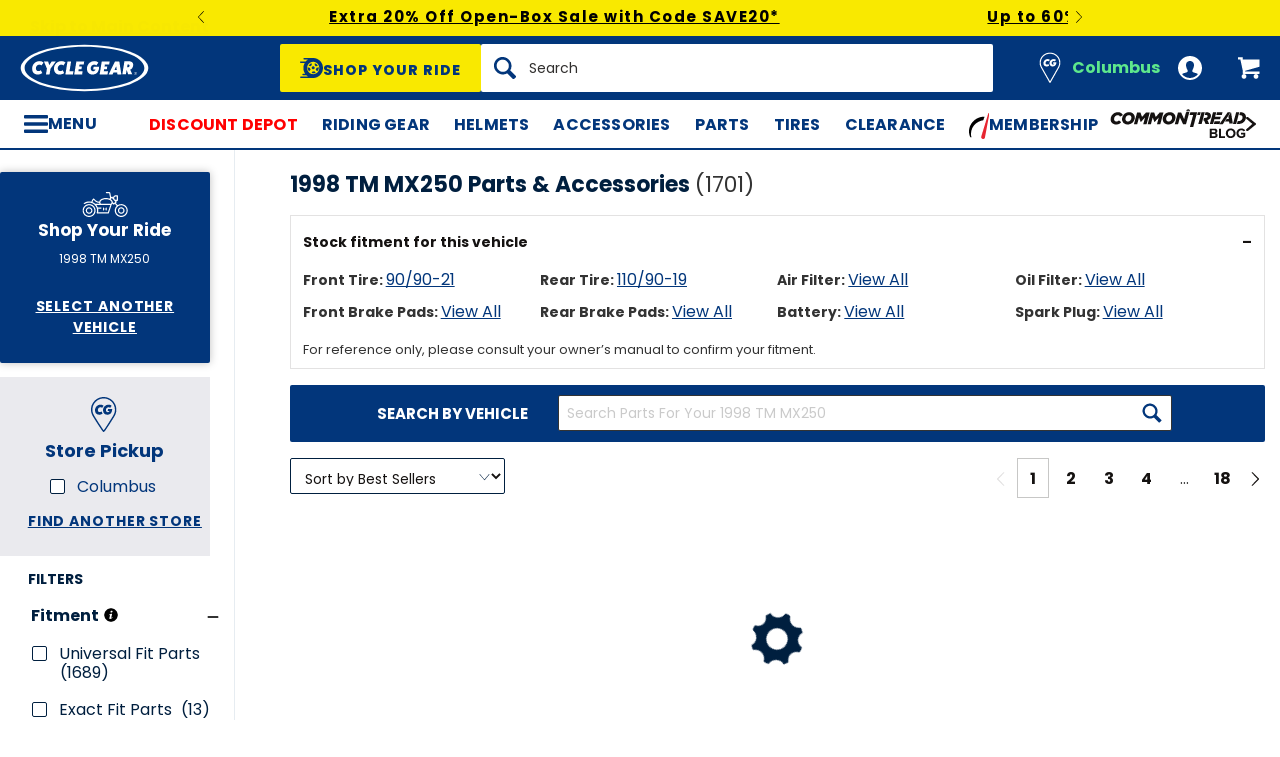

--- FILE ---
content_type: text/html; charset=utf-8
request_url: https://www.cyclegear.com/motorcycle/1998-tm-mx250
body_size: 77552
content:
<!DOCTYPE html>
<!--[if lt IE 7]>      <html class="no-js lt-ie10 lt-ie9 lt-ie8 lt-ie7" lang="en-us"> <![endif]-->
<!--[if IE 7]>         <html class="no-js lt-ie10 lt-ie9 lt-ie8" lang="en-us"> <![endif]-->
<!--[if IE 8]>         <html class="no-js lt-ie10 lt-ie9" lang="en-us"> <![endif]-->
<!--[if gt IE 8]><!--> <html lang="en-us"> <!--<![endif]-->
<head>

<script charset="UTF-8" data-cfasync="false" data-domain-script="14909560-837b-41af-9e35-8eaa83028eaa" src="https://cdn.cookielaw.org/scripttemplates/otSDKStub.js" type="text/javascript"></script><script data-cfasync="false" type="text/javascript">function OptanonWrapper() {window.dataLayer.push({event: 'OneTrustGroupsUpdated'})}</script>
<script type="abf47b2ea5c4ffdbca51f86f-text/javascript">  window.BLUE_CONIC_VARIABLES={email_subscriptions:{}};
</script>
<script class="optanon-category-C0003" data-cfasync="false" src="//cdn.blueconic.net/comoto.js" type="text/plain"></script>
  <meta charset="utf-8">
  <meta http-equiv="X-UA-Compatible" content="IE=edge">
  <meta name="viewport" content="width=device-width, initial-scale=1.0">
<meta content="max-image-preview:large" name="robots">
<link href="https://www.cyclegear.com/motorcycle/1998-tm-mx250" rel="canonical"><link href="https://www.cyclegear.com/motorcycle/1998-tm-mx250?page=2" rel="next">
<link crossorigin href="https://www.facebook.com" rel="preconnect"><link crossorigin href="//connect.facebook.net" rel="preconnect"><link crossorigin href="//cdn.livechatinc.com" rel="preconnect"><link crossorigin href="//cdn.blueconic.net" rel="preconnect"><link crossorigin href="//comoto.blueconic.net" rel="preconnect"><link crossorigin href="//s.ytimg.com" rel="preconnect"><link crossorigin href="//ak.sail-horizon.com" rel="preconnect"><link crossorigin href="//beacon.riskified.com" rel="preconnect"><link crossorigin href="//secure.livechatinc.com" rel="preconnect"><link crossorigin href="//www.res-x.com" rel="preconnect"><link crossorigin href="//img.riskified.com" rel="preconnect"><link crossorigin href="//c.riskified.com" rel="preconnect"><link crossorigin href="//accounts.livechatinc.com" rel="preconnect"><link crossorigin href="//api.sail-personalize.com" rel="preconnect"><link crossorigin href="//www.google.com" rel="preconnect"><link crossorigin href="//themes.googleusercontent.com" rel="preconnect">
<meta content="B1152C1AE8259ACA4E267626FA3E7FC1" name="msvalidate.01">

<meta content="1998 TM MX250 Parts &amp; Accessories at CycleGear.com." name="description">
    <title>Parts for 1998 TM MX250 - Cycle Gear</title>






    <link rel="stylesheet" href="/css/sites/cycle_gear/app-40bd67046f3d6f5f7c2f411b7de9cc6a.css?vsn=d">

    <link rel="stylesheet" href="/css/sites/cycle_gear/components/components_engine/components_engine-3469fd09271d9e6ab7982c3fc9211cab.css?vsn=d">

    <link rel="stylesheet" href="/css/sites/cycle_gear/templates/product_faceted_browse/index-1a549032aeba5f33307e950a0a2e54ae.css?vsn=d">

<script type="abf47b2ea5c4ffdbca51f86f-text/javascript">(function(w){w.__rq=w.__rq||[]})(this)</script>

<meta content="website" property="og:type"><meta content="https://www.cyclegear.com/_a/product_images/1610/0586/all_balls_racing_steering_bearing_kit_tm125cc300cc_480x480.jpg" property="og:image"><meta content="cs@cyclegear.com" property="og:email"><meta content="https://www.cyclegear.com/motorcycle/1998-tm-mx250" property="og:url"><meta content="800-292-5343" property="og:phone_number">


<link as="font" crossorigin href="/fonts/poppins/poppins-extrabold-oblique-613d05fdd4da294c041ffac04802b86b.woff2?vsn=d" rel="preload" type="font/woff2"><link as="font" crossorigin href="/fonts/poppins/poppins-std-25b0e113ca7cce3770d542736db26368.woff2?vsn=d" rel="preload" type="font/woff2">
<script type="application/ld+json">{"potentialAction":{"query-input":"required name=query","@type":"SearchAction","target":"https://www.cyclegear.com/search?query={query}"},"@type":"Website","url":"https://www.cyclegear.com","@context":"http://schema.org/","author":{"@type":"Organization","name":"Cycle Gear"},"name":"Cycle Gear"}</script><script type="application/ld+json">{"sameAs":["https://www.facebook.com/cyclegear","https://twitter.com/cyclegear","https://www.youtube.com/user/cyclegeartv","https://www.pinterest.com/cyclegear"],"contactPoint":[{"telephone":"+1-800-292-5343","contactType":"customer service","@type":"ContactPoint","email":"cs@cyclegear.com"}],"@type":"Organization","logo":"https://www.cyclegear.com/images/sites/cycle_gear/support/schema/logo-5d486758e3d23ef1fd7f039629bf7fb6.png?vsn=d","url":"https://www.cyclegear.com","@context":"http://schema.org/","name":"Cycle Gear"}</script>
<link href="/apple-touch-icon-180x180.png" rel="apple-touch-icon" sizes="180x180"><link href="/favicon.ico" rel="shortcut icon" sizes="48x48" type="image/x-icon"><link href="/android-chrome-192x192.png" rel="icon" sizes="192x192" type="image/png"><link href="/manifest.json" rel="manifest"><link color="#5bbad5" href="/safari-pinned-tab.svg" rel="mask-icon"><meta content="#da532c" name="msapplication-TileColor"><meta content="/mstile-144x144.png" name="msapplication-TileImage"><meta content="#ffffff" name="theme-color">
<meta content="strict-origin-when-cross-origin" name="referrer">
<script type="abf47b2ea5c4ffdbca51f86f-text/javascript">  (function(h,o,u,n,d) {
    h=h[d]=h[d]||{q:[],onReady:function(c){h.q.push(c)}}
    d=o.createElement(u);d.async=1;d.src=n
    n=o.getElementsByTagName(u)[0];n.parentNode.insertBefore(d,n)
  })(window,document,'script','https://www.datadoghq-browser-agent.com/us1/v5/datadog-rum.js','DD_RUM');

  window.DD_RUM && window.DD_RUM.onReady(function() {
    window.DD_RUM.init({
      site: 'datadoghq.com',
      clientToken: "pub48202ac2171c488f4730bdf73401daed",
      applicationId: "3f0c268c-1204-408a-b14d-cab18b2c390b",
      sessionSampleRate: 50,
      sessionReplaySampleRate: 0,
      trackUserInteractions: true,
      trackViewsManually: true
    });

    window.DD_RUM.startView({
      name: 'Elixir.Redline.WebStore.ProductFacetedBrowseController#browse_by_category'
    })
  })
</script>
<script type="abf47b2ea5c4ffdbca51f86f-text/javascript">window.user = {"authed":false,"garage":{"recent":[{"aftermarket_url":"/motorcycle/1998-tm-mx250","has_oem_vehicles":false,"url_alias":"1998-tm-mx250","display_name":"1998 TM MX250","make_name":"TM","id":9456}],"saved":[],"primary":null}}</script>
<script data-cfasync="false" defer type="text/javascript" src="https://challenges.cloudflare.com/turnstile/v0/api.js?render=explicit&onload=turnstileCb"></script>

<script type="abf47b2ea5c4ffdbca51f86f-text/javascript">window.isKiosk = false;</script>

</head>

<script src="/cdn-cgi/scripts/7d0fa10a/cloudflare-static/rocket-loader.min.js" data-cf-settings="abf47b2ea5c4ffdbca51f86f-|49"></script><body class=" user-unauthed"
      data-page-template="ProductFacetedBrowse Browse_by_category"
      data-scheduled-page-id=""
      onload="window.document.body.classList.add('loaded')">

      <a href="#main-content" class="skip-to-main-link">Skip to Main Content</a>

<noscript><iframe src="//www.googletagmanager.com/ns.html?id=GTM-MK4WR5"
height="0" width="0" style="display:none;visibility:hidden"></iframe></noscript>
<script type="abf47b2ea5c4ffdbca51f86f-text/javascript">_analytics=window['_analytics']||{};_analytics.ytplayers={};_analytics.page={"page-node-type":"ProductFacetedBrowse Browse_by_category","page-scheduled-page-id":null};_analytics.user={hashedEmail:''};_analytics.userData={};_analytics.mc='2b163de0-fc3b-4d14-892c-ca0ccc43e772';_analytics.session='b6503303-1c06-4f4a-9b59-cb3215199999';_analytics.eventQueue=_analytics.eventQueue||[];_analytics.eventQueue=_analytics.eventQueue.concat([]);_analytics.releaseTime='1769178881';_analytics.version='0.0.1+657322c3a8';_analytics.platform='redline';(function(w,d,s,l,i){w[l]=w[l]||[];w[l].push({'gtm.start':
new Date().getTime(),event:'gtm.js'});var f=d.getElementsByTagName(s)[0],
j=d.createElement(s),dl=l!='dataLayer'?'&l='+l:'';j.async=true;j.src=
'//www.googletagmanager.com/gtm.js?id='+i+dl;f.parentNode.insertBefore(j,f);
})(window,document,'script','dataLayer','GTM-MK4WR5');</script>



<div id="global-timer" 
  class="global-timer js-MarketingBanner-container js-MarketingTool-closeableTarget"
>
  <div class="global-timer__contents">

      <div class="global-timer__messages-wrapper">

          <div class="global-timer__prev-button js-MarketingBanner-prevButton"></div>

        <div class="global-timer__messages js-MarketingBanner-messagesOuterContainer">
          <div class="global-timer__messages-container js-MarketingBanner-messagesContainer js-GlobalScroll-container" data-messages-count="4">


                <div class="global-timer__message js-MarketingBanner-message js-GlobalScroll-item">
<div class="global-timer__message-contents">
  <p><a href="https://www.cyclegear.com/shop-all-open-box">Extra 20% Off Open-Box Sale with Code SAVE20*</a></p>


</div>

                </div>



                <div class="global-timer__message js-MarketingBanner-message js-GlobalScroll-item">
<div class="global-timer__message-contents">
  <p><a href="https://www.cyclegear.com/discount-depot-sale">Up to 60% Off Discount Depot Deals. Shop Top Brands</a><br></p>


</div>

                </div>



                <div class="global-timer__message js-MarketingBanner-message js-GlobalScroll-item">
<div class="global-timer__message-contents">
  <p><a href="https://www.cyclegear.com/heated-motorcycle-gear">Cold Weather? No Problem. Shop Heated Gear</a><br></p>


</div>

                </div>



                <div class="global-timer__message js-MarketingBanner-message js-GlobalScroll-item">
<div class="global-timer__message-contents">
  <p><a href="https://www.cyclegear.com/rpm">Get $15 Cash, Free 2 Day Shipping &amp; More Perks With RPM*</a><br></p>


</div>

                </div>


          </div>
        </div>

          <div class="global-timer__next-button js-MarketingBanner-nextButton"></div>

      </div>

  </div>

</div>

<div class="cmto-nav js-CmtoNavigation ">

<div class="cmto-header js-Redline-header">

    <div class="js-CmtoNavigation-storesBanner">
<div class="cmto-header-utility__item cmto-header-utility__item--stores cmto-header-utility__item--toggle-click cmto-header-utility__item--include-store-label js-CmtoNavigation-utilityItem"><input class="cmto-header-utility__flyout-toggle js-CmtoNavigation-classToggle" id="mobile-store-flyout-toggle" type="checkbox"><label class="cmto-header-utility__link cmto-header-utility__link--stores" for="mobile-store-flyout-toggle"><img class="cmto-header-utility__icon" height="24" src="/images/sites/cycle_gear/support/header/stores_icon-d932c3bc26e7c95620bd9a810ccfa6d2.svg?vsn=d" width="24"><div class="cmto-header-utility__stores-label cmto-header-utility__stores-label--selected">Columbus</div></label><div class="cmto-header-utility__flyout cmto-header-utility__flyout--stores"><div class="cmto-header-utility__flyout-content js-CmtoNavigation-flyoutContent"><div class="cmto-header-utility__stores-section"><div class="cmto-header-utility__store-heading">My Store</div><div class="cmto-header-utility__store-name"><a class="ui-link ui-link--no-underline ui-link--inline" href="/stores/cycle-gear-columbus-oh-store-158"><span>Cycle Gear</span> <span>Columbus</span></a><a class="cmto-header-utility__store-name-change ui-link ui-link--small" href="/stores/cycle-gear-columbus-oh-store-158">Store Details</a></div>Open Today At 10am<div class="cmto-header-utility__store-address">3635 West Broad Street<br>Columbus, Ohio 43228<br></div><a class="ui-link ui-link--underlined ui-link--inline ui-link--bold" href="tel:614-869-3115">614-869-3115</a></div><div class="cmto-header-utility__stores-section"><div class="cmto-header-utility__change-store-link">Over 170 Stores! <a class="ui-link ui-link--inline" href="/stores">Change your store.</a></div></div><div class="cmto-header-utility__stores-section"><strong class="cmto-header-utility__store-value-prop-heading">What’s going on at Cycle Gear</strong><div class="cmto-header-utility__store-value-prop"><div class="cmto-header-utility__store-value-prop-icon cmto-header-utility__store-value-prop-icon--services"></div><div><a class="ui-link ui-link--inline" href="/store-services">Services</a><div>Experienced staff support available on site</div></div></div><div class="cmto-header-utility__store-value-prop"><div class="cmto-header-utility__store-value-prop-icon cmto-header-utility__store-value-prop-icon--events"></div><div><a class="ui-link ui-link--inline" href="/events">Store Events</a><div>Meet the local riding community for Bike Nights &amp; more</div></div></div><div class="cmto-header-utility__store-value-prop"><div class="cmto-header-utility__store-value-prop-icon cmto-header-utility__store-value-prop-icon--shop"></div><div><a class="ui-link ui-link--inline" href="/search?shop_by_store_id=145">Shop the Store</a><div>Find out what’s in stock and ready to go</div></div></div></div></div></div></div>
    </div>

  <div class="cmto-header-layout cmto-header-layout--header">

    <div class="cmto-header-layout__left">


        <label
          class="cmto-header__hamburger js-PreviewSearchService-navPanelButton"
          for="cmto-nav-drawer-toggle"
          data-qa="nav-drawer-toggle"></label>

<a class="cmto-header__logo" href="/"><img class="cmto-header__logo-img" height="50" src="/images/sites/cycle_gear/support/header/logo-c7566d318be0506e8fa7674d59b8a052.svg?vsn=d" width="100"></a>
    </div>

    <div class="cmto-header__utility cmto-header-utility cmto-header-layout__right js-CmtoNavigation-utility">
<div class="cmto-header-utility__item cmto-header-utility__item--stores cmto-header-utility__item--include-store-label cmto-header-utility__item--toggle-hover js-CmtoNavigation-utilityItem"><a class="cmto-header-utility__link cmto-header-utility__link--stores" href="/stores/cycle-gear-columbus-oh-store-158"><img class="cmto-header-utility__icon" height="24" src="/images/sites/cycle_gear/support/header/stores_icon-d932c3bc26e7c95620bd9a810ccfa6d2.svg?vsn=d" width="24"><div class="cmto-header-utility__stores-label cmto-header-utility__stores-label--selected">Columbus</div></a><div class="cmto-header-utility__flyout cmto-header-utility__flyout--stores"><div class="cmto-header-utility__flyout-content js-CmtoNavigation-flyoutContent"><div class="cmto-header-utility__stores-section"><div class="cmto-header-utility__store-heading">My Store</div><div class="cmto-header-utility__store-name"><a class="ui-link ui-link--no-underline ui-link--inline" href="/stores/cycle-gear-columbus-oh-store-158"><span>Cycle Gear</span> <span>Columbus</span></a><a class="cmto-header-utility__store-name-change ui-link ui-link--small" href="/stores/cycle-gear-columbus-oh-store-158">Store Details</a></div>Open Today At 10am<div class="cmto-header-utility__store-address">3635 West Broad Street<br>Columbus, Ohio 43228<br></div><a class="ui-link ui-link--underlined ui-link--inline ui-link--bold" href="tel:614-869-3115">614-869-3115</a></div><div class="cmto-header-utility__stores-section"><div class="cmto-header-utility__change-store-link">Over 170 Stores! <a class="ui-link ui-link--inline" href="/stores">Change your store.</a></div></div><div class="cmto-header-utility__stores-section"><strong class="cmto-header-utility__store-value-prop-heading">What’s going on at Cycle Gear</strong><div class="cmto-header-utility__store-value-prop"><div class="cmto-header-utility__store-value-prop-icon cmto-header-utility__store-value-prop-icon--services"></div><div><a class="ui-link ui-link--inline" href="/store-services">Services</a><div>Experienced staff support available on site</div></div></div><div class="cmto-header-utility__store-value-prop"><div class="cmto-header-utility__store-value-prop-icon cmto-header-utility__store-value-prop-icon--events"></div><div><a class="ui-link ui-link--inline" href="/events">Store Events</a><div>Meet the local riding community for Bike Nights &amp; more</div></div></div><div class="cmto-header-utility__store-value-prop"><div class="cmto-header-utility__store-value-prop-icon cmto-header-utility__store-value-prop-icon--shop"></div><div><a class="ui-link ui-link--inline" href="/search?shop_by_store_id=145">Shop the Store</a><div>Find out what’s in stock and ready to go</div></div></div></div></div></div></div><div class="cmto-header-utility__item cmto-header-utility__item--account cmto-header-utility__item--toggle-hybrid js-CmtoNavigation-utilityItem"><a class="cmto-header-utility__link" data-js="TurnTo.loginButton" data-qa="log-in" href="/auth/identity"><img class="cmto-header-utility__icon" height="24" src="/images/redline/support/header/account_icon-895e762bda4d1b16a29085a786328ca5.svg?vsn=d" width="24"></a></div><div class="cmto-header-utility__item cmto-header-utility__item--cart js-CmtoNavigation-utilityItem"><a class="cmto-header-utility__link" data-qa="cart-link" href="/cart"><img class="cmto-header-utility__icon" height="24" src="/images/redline/support/header/cart_icon-72450537cc5567ae499c302162073e82.svg?vsn=d" width="24"><span class="cmto-header-utility__cart-quantity js-ProductForm-cartQty" style="display: none">0</span></a></div>
    </div>

      <div class="cmto-header__search cmto-header-layout__center">

<a class="js-AjaxPanel-toggle ui-button ui-button--large" data-panel-disable-back data-panel-heading="Shop Your Ride" href="/vehicle_selector?ui=panel&amp;workflow=shop_by_vehicle"><?xml version="1.0" encoding="UTF-8"?>
<svg width="23px" height="20px" viewBox="0 0 23 20" version="1.1" xmlns="http://www.w3.org/2000/svg" xmlns:xlink="http://www.w3.org/1999/xlink" fill="#fff">
    <title>F216DFA3-1CFF-4B9B-9A3E-BCB1D82A7E3E@1x</title>
    <g id="Symbols" stroke="none" stroke-width="1" fill-rule="evenodd">
        <g id="icon/tire-icon">
            <path d="M13.1890883,0 C18.5988605,0 23,4.48597403 23,9.99997711 C23,15.5139802 18.5989055,20 13.1890883,20 L13.1890883,20 L0.822026996,20 C0.410496896,20 0.0768614782,19.6599336 0.0768614782,19.240471 C0.0768614782,18.8210084 0.410496896,18.4809419 0.822026996,18.4809419 L0.822026996,18.4809419 L7.9967832,18.4809419 C7.45444034,18.1347399 6.94749599,17.7361108 6.48286813,17.291877 L6.48286813,17.291877 L3.06794545,17.291877 C2.65641534,17.291877 2.32277993,16.9518106 2.32277993,16.532348 C2.32277993,16.1128854 2.65641534,15.772819 3.06794545,15.772819 L3.06794545,15.772819 L5.18224254,15.772819 C4.04652548,14.1409854 3.3781316,12.1485724 3.3781316,10.0000229 C3.3781316,8.15353585 3.87227319,6.42266316 4.73198971,4.93657237 L4.73198971,4.93657237 L0.745165518,4.93657237 C0.333635417,4.93657237 0,4.59650593 0,4.17704334 C0,3.75758075 0.333635417,3.41746853 0.745165518,3.41742274 L0.745165518,3.41742274 L5.80998205,3.41742274 C6.4427079,2.68138288 7.17956285,2.04071914 7.9967832,1.51905805 L7.9967832,1.51905805 L4.12334204,1.51905805 C3.71181194,1.51905805 3.37817652,1.17899161 3.37817652,0.759529026 C3.37817652,0.340066438 3.71181194,0 4.12334204,0 L4.12334204,0 Z M13.1890883,3.79608834 C9.8329235,3.79608834 7.10247676,6.57916607 7.10247676,10.0000229 C7.10247676,12.0400552 8.0736896,13.8530713 9.56936635,14.9844894 C9.58311247,14.9962111 9.59672382,15.0081159 9.61145823,15.0190592 C9.62807935,15.0313761 9.64505985,15.0428689 9.66230989,15.0535832 C10.6580052,15.7775351 11.8755701,16.2039117 13.1890883,16.2039117 C14.5026065,16.2039117 15.7202163,15.7775351 16.7158666,15.0535832 C16.7330717,15.0428689 16.7500972,15.0313761 16.7667183,15.0190592 C16.7814976,15.0082075 16.795109,14.9963026 16.8088102,14.9844894 C18.3045318,13.8530713 19.2756998,12.040101 19.2756998,10.0000229 C19.2756998,6.57916607 16.545253,3.79608834 13.1890883,3.79608834 Z M14.5535675,13.2857143 L15.7166667,14.8260445 C15.1110977,15.1199228 14.4274219,15.2857143 13.7041667,15.2857143 C12.9809115,15.2857143 12.2972357,15.1198806 11.6916667,14.8260445 L11.6916667,14.8260445 L12.8547659,13.2857143 C13.1206447,13.3763071 13.4064666,13.4261162 13.7041667,13.4261162 C14.0019544,13.4261162 14.2876887,13.3763071 14.5535675,13.2857143 L14.5535675,13.2857143 Z M18.6729037,9.28571429 C18.7140052,9.51624916 18.7354167,9.75223588 18.7354167,9.99239164 C18.7354167,11.2748564 18.1272875,12.4385261 17.1439195,13.2857143 L17.1439195,13.2857143 L15.7166667,11.6128704 C16.1217633,11.1632999 16.3633149,10.6015773 16.3633149,9.99239164 C16.3633149,9.9699429 16.3619162,9.94772322 16.3612706,9.9253661 L16.3612706,9.9253661 Z M7.72917847,9.28571429 L10.0407704,9.92535145 C10.0401248,9.94770806 10.0388337,9.96992722 10.0388337,9.99237545 C10.0388337,10.6015472 10.280381,11.1633027 10.6854167,11.6128171 L10.6854167,11.6128171 L9.25818928,13.2857143 C8.27483876,12.4384997 7.66666667,11.2748567 7.66666667,9.99237545 C7.66666667,9.75222519 7.68807777,9.51624388 7.72917847,9.28571429 L7.72917847,9.28571429 Z M13.2010417,8.28571429 C14.0333223,8.28571429 14.7104167,8.95860309 14.7104167,9.78571429 C14.7104167,10.6128255 14.0333223,11.2857143 13.2010417,11.2857143 C12.368761,11.2857143 11.6916667,10.6128255 11.6916667,9.78571429 C11.6916667,8.95860309 12.368761,8.28571429 13.2010417,8.28571429 Z M14.7104167,5.28571429 C16.0258194,5.51966228 17.1355267,6.4265805 17.7291667,7.66947611 L17.7291667,7.66947611 L15.9836401,8.28571429 C15.6804607,7.80894426 15.2330669,7.44872881 14.7104167,7.27963638 L14.7104167,7.27963638 Z M11.6916667,5.28571429 L11.6916667,7.27963638 C11.1690164,7.44877296 10.7216633,7.80898841 10.4184026,8.28571429 L10.4184026,8.28571429 L8.67291667,7.66947611 C9.26659726,6.4265805 10.3763045,5.51970643 11.6916667,5.28571429 L11.6916667,5.28571429 Z" id="Combined-Shape"></path>
        </g>
    </g>
</svg>
<span class="cmto-header__search-sbv-text">Shop Your Ride</span></a>

<form action="/search" class="search-form js-PreviewSearchService-searchForm" data-form-name="Site Search" data-qa="search-form" method="get">
<div class="ui-search-input__wrapper"><input aria-label="Search" autocomplete="off" class="js-PreviewSearchService-input ui-search-input ui-search-input--large ui-search-input--button-left" data-field-name="Query" name="query" placeholder="Search" required type="text"><button aria-label="Search" class="ui-search-input__button" data-qa="search-button" tabindex="-1"></button></div>
<button aria-label="Close" class="ui-search-input__button search-form__close-button js-PreviewSearchService-headerCloseButton" tabindex="-1"></button>
</form>
      </div>

  </div>
</div>
<div class="preview-search__overlay js-PreviewSearchService-overlay"
  aria-hidden
  data-rfk-search-url="https://cyclegear.rfk.cyclegear.com/api/search-rec/3"
  data-rfk-events-url="https://cyclegear.rfk.cyclegear.com/api/event/1"
  data-user-id=""
  data-asset-url="https://www.cyclegear.com/_a">
  <div class="preview-search__container js-PreviewSearchService-container">
    <div class="preview-search__inner-container">
      <div class="preview-search__categories--container">
        <div
          class="preview-search__section-title js-PreviewSearchService-categoriesTitle"
          data-query-mode-title="Suggested Categories"
          data-trending-mode-title="Trending Categories">
        </div>
        <div class="preview-search__categories js-PreviewSearchService-categories"></div>
      </div>
      <div class="preview-search__keyphrases--container">
        <div class="preview-search__section-title">
          Search Suggestions
        </div>
        <div class="preview-search__keyphrases js-PreviewSearchService-keyphrases"></div>
      </div>
      <div class="preview-search__products">
        <div class="preview-search__products--section-title">
          <div
            class="preview-search__section-title js-PreviewSearchService-productsTitle"
            data-keywords-title="Top Products for"
            data-categories-title="Trending Now">
          </div>
          <a class="preview-search__products--view-all js-PreviewSearchService-plpLink">
View All Results
          </a>
        </div>
        <div class="js-PreviewSearchService-products"></div>
      </div>
    </div>
  </div>
</div>
<div class="cmto-subheader">
  <div class="cmto-header-layout">
<!-- NAV HELPER ~ SUBHEADER ~ 2026-01-23 20:39:51.180137Z --><div class="cmto-subheader__menu cmto-header-layout__center"><ul class="cmto-subheader__top-link-container cmto-mask__on-hover"><li class="cmto-subheader__top-link-li" data-child-count="1" data-nav-level="2" data-nav-section="Discount Depot" data-node-id="23597" onmouseover="if (!window.__cfRLUnblockHandlers) return false; setTimeout(() =&gt; $(window).trigger(&#39;LazyImgSrc.elementsChanged&#39;), 150)" data-cf-modified-abf47b2ea5c4ffdbca51f86f-=""><a class="cmto-subheader__top-link" data-nid="23597" href="/discount-depot-sale" style="color: red;">Discount Depot</a><div class="cmto-subheader__menu-container" data-node-id="23597"><div class="subheader-menu"><div class="subheader-menu__panel"><div class="subheader-menu__panel-content"><div class="subheader-menu__title" data-nid="26456"><a class="subheader-menu__title-link-text" href="/discount-depot-sale" style="color: red;">Discount Depot</a><a class="subheader-menu__title-link-shop-all" href="/discount-depot-sale?view_all=true">Shop All</a></div><div class="subheader-menu__columns"><ul class="subheader-menu__column subheader-menu__column--4"><li class="subheader-menu__item subheader-menu__item--3" data-nav-level="3" data-nav-section="All Deals"><a class="subheader-menu__link" data-nid="26457" href="/discount-depot-sale">All Deals</a></li><li class="subheader-menu__item subheader-menu__item--3" data-nav-level="3" data-nav-section="Riding Gear"><a class="subheader-menu__link" data-nid="26451" href="/discount-depot-sale-riding-gear">Riding Gear</a></li><li class="subheader-menu__item subheader-menu__item--3" data-nav-level="3" data-nav-section="Helmets"><a class="subheader-menu__link" data-nid="26453" href="/discount-depot-sale-helmets">Helmets</a></li></ul><ul class="subheader-menu__column subheader-menu__column--4"><li class="subheader-menu__item subheader-menu__item--3" data-nav-level="3" data-nav-section="Accessories"><a class="subheader-menu__link" data-nid="26455" href="/discount-depot-sale-accessories">Accessories</a></li><li class="subheader-menu__item subheader-menu__item--3" data-nav-level="3" data-nav-section="Dirt Gear"><a class="subheader-menu__link" data-nid="29328" href="/bestover-dirt-bike-deals">Dirt Gear</a></li><li class="subheader-menu__item subheader-menu__item--3" data-nav-level="3" data-nav-section="Casual Gear"><a class="subheader-menu__link" data-nid="29329" href="/discount-casual-motorcycle-clothing">Casual Gear</a></li></ul><ul class="subheader-menu__column subheader-menu__column--4"><li class="subheader-menu__item subheader-menu__item--3" data-nav-level="3" data-nav-section="Top Brand Deals"><a class="subheader-menu__link subheader-menu__link--collapsed" data-nid="29330" href="/discount-depot-sale">Top Brand Deals</a><ul class="subheader-menu__list subheader-menu__list--4" data-node-id="29330" data-node-name="Top Brand Deals" data-node-node-type-atom="facetSetBrowse" data-node-parent-id="26456"><li class="subheader-menu__item subheader-menu__item--mobile-only subheader-menu__item--3" data-nav-level="4" data-nav-section="Top Brand Deals"><a class="subheader-menu__link" data-nid="29330" href="/discount-depot-sale">Shop All Top Brand Deals</a></li><li class="subheader-menu__item subheader-menu__item--4" data-nav-level="4" data-nav-section="Alpinestars"><a class="subheader-menu__link" data-nid="29333" href="/alpinestars-closeouts">Alpinestars</a></li><li class="subheader-menu__item subheader-menu__item--4" data-nav-level="4" data-nav-section="Arai Helmets"><a class="subheader-menu__link" data-nid="29334" href="/arai-helmets-sale-closeouts">Arai Helmets</a></li><li class="subheader-menu__item subheader-menu__item--4" data-nav-level="4" data-nav-section="Dainese"><a class="subheader-menu__link" data-nid="29335" href="/dainese-closeouts">Dainese</a></li><li class="subheader-menu__item subheader-menu__item--4" data-nav-level="4" data-nav-section="REV&#39;IT!"><a class="subheader-menu__link" data-nid="29337" href="/revit-closeouts">REV&#39;IT!</a></li><li class="subheader-menu__item subheader-menu__item--4" data-nav-level="4" data-nav-section="Shark Helmets"><a class="subheader-menu__link" data-nid="29338" href="/shark-helmets">Shark Helmets</a></li><li class="subheader-menu__item subheader-menu__item--4" data-nav-level="4" data-nav-section="Leatt"><a class="subheader-menu__link" data-nid="29346" href="/leatt-closeouts">Leatt</a></li><li class="subheader-menu__item subheader-menu__item--4" data-nav-level="4" data-nav-section="BILT"><a class="subheader-menu__link" data-nid="29347" href="/bilt-closeouts">BILT</a></li></ul></li></ul><ul class="subheader-menu__column subheader-menu__column--4"><li class="subheader-menu__item subheader-menu__item--3" data-nav-level="3" data-nav-section="Deep Discounts"><a class="subheader-menu__link subheader-menu__link--collapsed" data-nid="29340" href="/discount-depot-sale" style="font-weight: bold; color: var(--brand-color);">Deep Discounts</a><ul class="subheader-menu__list subheader-menu__list--4" data-node-id="29340" data-node-name="Deep Discounts" data-node-node-type-atom="facetSetBrowse" data-node-parent-id="26456"><li class="subheader-menu__item subheader-menu__item--mobile-only subheader-menu__item--3" data-nav-level="4" data-nav-section="Deep Discounts"><a class="subheader-menu__link" data-nid="29340" href="/discount-depot-sale" style="font-weight: bold; color: var(--brand-color);">Shop All Deep Discounts</a></li><li class="subheader-menu__item subheader-menu__item--4" data-nav-level="4" data-nav-section="60% Off"><a class="subheader-menu__link" data-nid="29342" href="/discount-depot-sale-60-0ff">60% Off</a></li><li class="subheader-menu__item subheader-menu__item--4" data-nav-level="4" data-nav-section="50% Off"><a class="subheader-menu__link" data-nid="29343" href="/discount-depot-sale-50-0ff">50% Off</a></li><li class="subheader-menu__item subheader-menu__item--4" data-nav-level="4" data-nav-section="40% Off"><a class="subheader-menu__link" data-nid="29344" href="/discount-depot-sale-40-0ff">40% Off</a></li><li class="subheader-menu__item subheader-menu__item--4" data-nav-level="4" data-nav-section="30% Off"><a class="subheader-menu__link" data-nid="29345" href="/discount-depot-sale-30-0ff">30% Off</a></li></ul></li><li class="subheader-menu__item subheader-menu__item--3" data-nav-level="3" data-nav-section="Membership Savings"><a class="subheader-menu__link" data-nid="29341" href="/membership-savings" style="font-weight: bold; color: var(--brand-color);">Membership Savings</a></li></ul></div></div></div></div></div></li><li class="cmto-subheader__top-link-li" data-child-count="1" data-nav-level="2" data-nav-section="Riding Gear" data-node-id="16783" onmouseover="if (!window.__cfRLUnblockHandlers) return false; setTimeout(() =&gt; $(window).trigger(&#39;LazyImgSrc.elementsChanged&#39;), 150)" data-cf-modified-abf47b2ea5c4ffdbca51f86f-=""><a class="cmto-subheader__top-link" data-nid="16783" href="/motorcycle-riding-gear">Riding Gear</a><div class="cmto-subheader__menu-container" data-node-id="16783"><div class="subheader-menu"><div class="subheader-menu__panel"><div class="subheader-menu__panel-content"><div class="subheader-menu__title" data-nid="16923"><a class="subheader-menu__title-link-text" href="/motorcycle-riding-gear">Riding Gear</a><a class="subheader-menu__title-link-shop-all" href="/motorcycle-riding-gear?view_all=true">Shop All</a></div><div class="subheader-menu__columns"><ul class="subheader-menu__column subheader-menu__column--4"><li class="subheader-menu__item subheader-menu__item--3" data-nav-level="3" data-nav-section="Men&#39;s Gear"><a class="subheader-menu__link" data-nid="22481" href="/mens-motorcycle-gear">Men&#39;s Gear</a></li><li class="subheader-menu__item subheader-menu__item--3" data-nav-level="3" data-nav-section="Women&#39;s Gear"><a class="subheader-menu__link" data-nid="18682" href="/womens-motorcycle-gear">Women&#39;s Gear</a></li><li class="subheader-menu__item subheader-menu__item--3" data-nav-level="3" data-nav-section="Kids&#39; Gear"><a class="subheader-menu__link" data-nid="17534" href="/kids-motorcycle-gear">Kids&#39; Gear</a></li><li class="subheader-menu__item subheader-menu__item--3" data-nav-level="3" data-nav-section="Jackets &amp; Vests"><a class="subheader-menu__link subheader-menu__link--collapsed" data-nid="18674" href="/motorcycle-jackets">Jackets &amp; Vests</a><ul class="subheader-menu__list subheader-menu__list--4" data-node-id="18674" data-node-name="Jackets &amp; Vests" data-node-node-type-atom="facetSetBrowse" data-node-parent-id="16923"><li class="subheader-menu__item subheader-menu__item--mobile-only subheader-menu__item--3" data-nav-level="4" data-nav-section="Jackets &amp; Vests"><a class="subheader-menu__link" data-nid="18674" href="/motorcycle-jackets">Shop All Jackets &amp; Vests</a></li><li class="subheader-menu__item subheader-menu__item--4" data-nav-level="4" data-nav-section="Textile"><a class="subheader-menu__link" data-nid="16143" href="/textile-jackets">Textile</a></li><li class="subheader-menu__item subheader-menu__item--4" data-nav-level="4" data-nav-section="Leather"><a class="subheader-menu__link" data-nid="16142" href="/leather-motorcycle-jackets">Leather</a></li><li class="subheader-menu__item subheader-menu__item--4" data-nav-level="4" data-nav-section="Summer"><a class="subheader-menu__link" data-nid="16144" href="/hot-weather-motorcycle-jackets">Summer</a></li><li class="subheader-menu__item subheader-menu__item--4" data-nav-level="4" data-nav-section="Waterproof"><a class="subheader-menu__link" data-nid="16146" href="/waterproof-jackets">Waterproof</a></li><li class="subheader-menu__item subheader-menu__item--4" data-nav-level="4" data-nav-section="4 Season"><a class="subheader-menu__link" data-nid="27493" href="/4-season-motorcycle-jackets">4 Season</a></li><li class="subheader-menu__item subheader-menu__item--4" data-nav-level="4" data-nav-section="Riding Shirts"><a class="subheader-menu__link" data-nid="27528" href="/cruiser-riding-shirts">Riding Shirts</a></li><li class="subheader-menu__item subheader-menu__item--4" data-nav-level="4" data-nav-section="Armored Hoodies"><a class="subheader-menu__link" data-nid="19897" href="/motorcycle-armored-hoodies">Armored Hoodies</a></li><li class="subheader-menu__item subheader-menu__item--4" data-nav-level="4" data-nav-section="Heated Gear"><a class="subheader-menu__link" data-nid="16919" href="/heated-motorcycle-gear">Heated Gear</a></li></ul></li><li class="subheader-menu__item subheader-menu__item--3" data-nav-level="3" data-nav-section="Jeans &amp; Pants"><a class="subheader-menu__link subheader-menu__link--collapsed" data-nid="18675" href="/motorcycle-pants">Jeans &amp; Pants</a><ul class="subheader-menu__list subheader-menu__list--4" data-node-id="18675" data-node-name="Jeans &amp; Pants" data-node-node-type-atom="facetSetBrowse" data-node-parent-id="16923"><li class="subheader-menu__item subheader-menu__item--mobile-only subheader-menu__item--3" data-nav-level="4" data-nav-section="Jeans &amp; Pants"><a class="subheader-menu__link" data-nid="18675" href="/motorcycle-pants">Shop All Jeans &amp; Pants</a></li><li class="subheader-menu__item subheader-menu__item--4" data-nav-level="4" data-nav-section="Riding Pants"><a class="subheader-menu__link" data-nid="27494" href="/motorcycle-riding-pants">Riding Pants</a></li><li class="subheader-menu__item subheader-menu__item--4" data-nav-level="4" data-nav-section="Riding Jeans"><a class="subheader-menu__link" data-nid="15546" href="/motorcycle-riding-jeans">Riding Jeans</a></li><li class="subheader-menu__item subheader-menu__item--4" data-nav-level="4" data-nav-section="Summer"><a class="subheader-menu__link" data-nid="16154" href="/hot-weather-motorcycle-pants">Summer</a></li><li class="subheader-menu__item subheader-menu__item--4" data-nav-level="4" data-nav-section="Waterproof"><a class="subheader-menu__link" data-nid="27495" href="/waterproof-motorcycle-pants">Waterproof</a></li><li class="subheader-menu__item subheader-menu__item--4" data-nav-level="4" data-nav-section="Leather"><a class="subheader-menu__link" data-nid="16151" href="/leather-motorcycle-pants">Leather</a></li><li class="subheader-menu__item subheader-menu__item--4" data-nav-level="4" data-nav-section="Dirt"><a class="subheader-menu__link" data-nid="27532" href="/dirt-bike-pants">Dirt</a></li></ul></li></ul><ul class="subheader-menu__column subheader-menu__column--4"><li class="subheader-menu__item subheader-menu__item--3" data-nav-level="3" data-nav-section="Airbags"><a class="subheader-menu__link" data-nid="23784" href="/motorcycle-airbags">Airbags</a></li><li class="subheader-menu__item subheader-menu__item--3" data-nav-level="3" data-nav-section="Boots"><a class="subheader-menu__link subheader-menu__link--collapsed" data-nid="18677" href="/motorcycle-boots-riding-shoes">Boots</a><ul class="subheader-menu__list subheader-menu__list--4" data-node-id="18677" data-node-name="Boots" data-node-node-type-atom="facetSetBrowse" data-node-parent-id="16923"><li class="subheader-menu__item subheader-menu__item--mobile-only subheader-menu__item--3" data-nav-level="4" data-nav-section="Boots"><a class="subheader-menu__link" data-nid="18677" href="/motorcycle-boots-riding-shoes">Shop All Boots</a></li><li class="subheader-menu__item subheader-menu__item--4" data-nav-level="4" data-nav-section="Short Boots &amp; Shoes"><a class="subheader-menu__link" data-nid="27496" href="/short-motorcycle-boots-shoes">Short Boots &amp; Shoes</a></li><li class="subheader-menu__item subheader-menu__item--4" data-nav-level="4" data-nav-section="Tall Boots"><a class="subheader-menu__link" data-nid="27497" href="/tall-motorcycle-boots">Tall Boots</a></li><li class="subheader-menu__item subheader-menu__item--4" data-nav-level="4" data-nav-section="Track &amp; Race Boots"><a class="subheader-menu__link" data-nid="27498" href="/track-race-motorcycle-boots">Track &amp; Race Boots</a></li><li class="subheader-menu__item subheader-menu__item--4" data-nav-level="4" data-nav-section="Touring &amp; ADV Boots"><a class="subheader-menu__link" data-nid="27499" href="/touring-adv-motorcycle-boots">Touring &amp; ADV Boots</a></li><li class="subheader-menu__item subheader-menu__item--4" data-nav-level="4" data-nav-section="Street Boots &amp; Shoes"><a class="subheader-menu__link" data-nid="27535" href="/street-motorcycle-boots">Street Boots &amp; Shoes</a></li><li class="subheader-menu__item subheader-menu__item--4" data-nav-level="4" data-nav-section="Cruiser Boots &amp; Shoes"><a class="subheader-menu__link" data-nid="27536" href="/cruiser-boots">Cruiser Boots &amp; Shoes</a></li><li class="subheader-menu__item subheader-menu__item--4" data-nav-level="4" data-nav-section="Dirt Boots"><a class="subheader-menu__link" data-nid="27537" href="/dirt-bike-boots">Dirt Boots</a></li><li class="subheader-menu__item subheader-menu__item--4" data-nav-level="4" data-nav-section="Socks &amp; Boot Liners"><a class="subheader-menu__link" data-nid="27533" href="/socks">Socks &amp; Boot Liners</a></li><li class="subheader-menu__item subheader-menu__item--4" data-nav-level="4" data-nav-section="Heated Socks &amp; Insoles"><a class="subheader-menu__link" data-nid="27534" href="/heated-motorcycle-socks-insoles">Heated Socks &amp; Insoles</a></li></ul></li><li class="subheader-menu__item subheader-menu__item--3" data-nav-level="3" data-nav-section="Gloves"><a class="subheader-menu__link subheader-menu__link--collapsed" data-nid="18676" href="/motorcycle-gloves">Gloves</a><ul class="subheader-menu__list subheader-menu__list--4" data-node-id="18676" data-node-name="Gloves" data-node-node-type-atom="facetSetBrowse" data-node-parent-id="16923"><li class="subheader-menu__item subheader-menu__item--mobile-only subheader-menu__item--3" data-nav-level="4" data-nav-section="Gloves"><a class="subheader-menu__link" data-nid="18676" href="/motorcycle-gloves">Shop All Gloves</a></li><li class="subheader-menu__item subheader-menu__item--4" data-nav-level="4" data-nav-section="Short Cuff"><a class="subheader-menu__link" data-nid="16157" href="/short-cuff-gloves">Short Cuff</a></li><li class="subheader-menu__item subheader-menu__item--4" data-nav-level="4" data-nav-section="Gauntlet"><a class="subheader-menu__link" data-nid="16158" href="/gauntlet-gloves">Gauntlet</a></li><li class="subheader-menu__item subheader-menu__item--4" data-nav-level="4" data-nav-section="Waterproof"><a class="subheader-menu__link" data-nid="16161" href="/waterproof-gloves">Waterproof</a></li><li class="subheader-menu__item subheader-menu__item--4" data-nav-level="4" data-nav-section="Summer"><a class="subheader-menu__link" data-nid="16160" href="/summer-motorcycle-gloves">Summer</a></li><li class="subheader-menu__item subheader-menu__item--4" data-nav-level="4" data-nav-section="Touch Screen"><a class="subheader-menu__link" data-nid="17071" href="/touch-screen-motorcycle-gloves">Touch Screen</a></li></ul></li></ul><ul class="subheader-menu__column subheader-menu__column--4"><li class="subheader-menu__item subheader-menu__item--3" data-nav-level="3" data-nav-section="Protection"><a class="subheader-menu__link subheader-menu__link--collapsed" data-nid="18679" href="/motorcycle-protective-gear">Protection</a><ul class="subheader-menu__list subheader-menu__list--4" data-node-id="18679" data-node-name="Protection" data-node-node-type-atom="facetSetBrowse" data-node-parent-id="16923"><li class="subheader-menu__item subheader-menu__item--mobile-only subheader-menu__item--3" data-nav-level="4" data-nav-section="Protection"><a class="subheader-menu__link" data-nid="18679" href="/motorcycle-protective-gear">Shop All Protection</a></li><li class="subheader-menu__item subheader-menu__item--4" data-nav-level="4" data-nav-section="Back Protectors"><a class="subheader-menu__link" data-nid="25667" href="/motorcycle-back-protectors">Back Protectors</a></li><li class="subheader-menu__item subheader-menu__item--4" data-nav-level="4" data-nav-section="Armored Tops"><a class="subheader-menu__link" data-nid="27500" href="/armored-motorcycle-jackets-shirts">Armored Tops</a></li><li class="subheader-menu__item subheader-menu__item--4" data-nav-level="4" data-nav-section="Chest Protectors"><a class="subheader-menu__link" data-nid="27501" href="/motorcycle-check-protectors">Chest Protectors</a></li><li class="subheader-menu__item subheader-menu__item--4" data-nav-level="4" data-nav-section="Knee Braces &amp; Guards"><a class="subheader-menu__link" data-nid="27522" href="/mx-knee-braces">Knee Braces &amp; Guards</a></li></ul></li><li class="subheader-menu__item subheader-menu__item--3" data-nav-level="3" data-nav-section="Helmets"><a class="subheader-menu__link" data-nid="27525" href="/motorcycle-helmets">Helmets</a></li><li class="subheader-menu__item subheader-menu__item--3" data-nav-level="3" data-nav-section="Race Suits"><a class="subheader-menu__link" data-nid="27526" href="/motorcycle-race-suits">Race Suits</a></li><li class="subheader-menu__item subheader-menu__item--3" data-nav-level="3" data-nav-section="Base &amp; Mid Layers"><a class="subheader-menu__link" data-nid="18678" href="/base-layers">Base &amp; Mid Layers</a></li><li class="subheader-menu__item subheader-menu__item--3" data-nav-level="3" data-nav-section="Dirt Gear"><a class="subheader-menu__link" data-nid="16918" href="/dirt-bike-gear">Dirt Gear</a></li><li class="subheader-menu__item subheader-menu__item--3" data-nav-level="3" data-nav-section="Casual Clothing"><a class="subheader-menu__link subheader-menu__link--collapsed" data-nid="22034" href="/casual-motorcycle-clothing">Casual Clothing</a><ul class="subheader-menu__list subheader-menu__list--4" data-node-id="22034" data-node-name="Casual Clothing" data-node-node-type-atom="facetSetBrowse" data-node-parent-id="16923"><li class="subheader-menu__item subheader-menu__item--mobile-only subheader-menu__item--3" data-nav-level="4" data-nav-section="Casual Clothing"><a class="subheader-menu__link" data-nid="22034" href="/casual-motorcycle-clothing">Shop All Casual Clothing</a></li><li class="subheader-menu__item subheader-menu__item--4" data-nav-level="4" data-nav-section="Shirts"><a class="subheader-menu__link" data-nid="27502" href="/casual-motorcycle-shirts">Shirts</a></li><li class="subheader-menu__item subheader-menu__item--4" data-nav-level="4" data-nav-section="Hoodies"><a class="subheader-menu__link" data-nid="18993" href="/motorcycle-riding-hoodies">Hoodies</a></li><li class="subheader-menu__item subheader-menu__item--4" data-nav-level="4" data-nav-section="Hats"><a class="subheader-menu__link" data-nid="27527" href="/supercross-hats">Hats</a></li></ul></li><li class="subheader-menu__item subheader-menu__item--3" data-nav-level="3" data-nav-section="Eyewear"><a class="subheader-menu__link subheader-menu__link--collapsed" data-nid="27523" href="/sunglasses-goggles">Eyewear</a><ul class="subheader-menu__list subheader-menu__list--4" data-node-id="27523" data-node-name="Eyewear" data-node-node-type-atom="facetSetBrowse" data-node-parent-id="16923"><li class="subheader-menu__item subheader-menu__item--mobile-only subheader-menu__item--3" data-nav-level="4" data-nav-section="Eyewear"><a class="subheader-menu__link" data-nid="27523" href="/sunglasses-goggles">Shop All Eyewear</a></li><li class="subheader-menu__item subheader-menu__item--4" data-nav-level="4" data-nav-section="Sunglasses"><a class="subheader-menu__link" data-nid="27503" href="/motorcycle-glasses-sunglasses">Sunglasses</a></li><li class="subheader-menu__item subheader-menu__item--4" data-nav-level="4" data-nav-section="Goggles"><a class="subheader-menu__link" data-nid="27524" href="/dirt-bike-goggles">Goggles</a></li></ul></li></ul><ul class="subheader-menu__column subheader-menu__column--4"><li class="subheader-menu__item subheader-menu__item--3" data-nav-level="3" data-nav-section="Closeouts"><a class="subheader-menu__link" data-nid="18681" href="/closeouts" style="font-weight: bold; color: var(--brand-color);">Closeouts</a></li><li class="subheader-menu__item subheader-menu__item--3" data-nav-level="3" data-nav-section="Open-Box"><a class="subheader-menu__link" data-nid="27531" href="/cg-outlet-gear" style="font-weight: bold; color: var(--brand-color);">Open-Box</a></li><li class="subheader-menu__item subheader-menu__item--3" data-nav-level="3" data-nav-section="New Arrivals"><a class="subheader-menu__link" data-nid="20788" href="/new-arrivals" style="font-weight: bold; color: var(--brand-color);">New Arrivals</a></li><li class="subheader-menu__item subheader-menu__item--3" data-nav-level="3" data-nav-section="Staff Picks"><a class="subheader-menu__link subheader-menu__link--collapsed" data-nid="27516" href="/staff-picks" style="font-weight: bold; color: var(--brand-color);">Staff Picks</a><ul class="subheader-menu__list subheader-menu__list--4" data-node-id="27516" data-node-name="Staff Picks" data-node-node-type-atom="departmentPage" data-node-parent-id="16923"><li class="subheader-menu__item subheader-menu__item--4" data-nav-level="4" data-nav-section="Best Jackets"><a class="subheader-menu__link" data-nid="25413" href="/best-motorcycle-jackets">Best Jackets</a></li><li class="subheader-menu__item subheader-menu__item--4" data-nav-level="4" data-nav-section="Best Airbags"><a class="subheader-menu__link" data-nid="27517" href="/best-motorcycle-airbags">Best Airbags</a></li><li class="subheader-menu__item subheader-menu__item--4" data-nav-level="4" data-nav-section="Best Mesh Jackets"><a class="subheader-menu__link" data-nid="27518" href="/best-motorcycle-mesh-jackets">Best Mesh Jackets</a></li><li class="subheader-menu__item subheader-menu__item--4" data-nav-level="4" data-nav-section="Best Boots &amp; Shoes"><a class="subheader-menu__link" data-nid="27519" href="/best-motorcycle-boots-shoes">Best Boots &amp; Shoes</a></li><li class="subheader-menu__item subheader-menu__item--4" data-nav-level="4" data-nav-section="Best Women&#39;s Gear"><a class="subheader-menu__link" data-nid="27520" href="/best-motorcycle-womens-riding-gear">Best Women&#39;s Gear</a></li></ul></li><li class="subheader-menu__item subheader-menu__item--3" data-nav-level="3" data-nav-section="New Rider"><a class="subheader-menu__link" data-nid="27521" href="/new-rider" style="font-weight: bold; color: var(--brand-color);">New Rider</a></li></ul></div></div></div></div></div></li><li class="cmto-subheader__top-link-li" data-child-count="1" data-nav-level="2" data-nav-section="Helmets" data-node-id="7598" onmouseover="if (!window.__cfRLUnblockHandlers) return false; setTimeout(() =&gt; $(window).trigger(&#39;LazyImgSrc.elementsChanged&#39;), 150)" data-cf-modified-abf47b2ea5c4ffdbca51f86f-=""><a class="cmto-subheader__top-link" data-nid="7598" href="/motorcycle-helmets">Helmets</a><div class="cmto-subheader__menu-container" data-node-id="7598"><div class="subheader-menu"><div class="subheader-menu__panel"><div class="subheader-menu__panel-content"><div class="subheader-menu__title" data-nid="16924"><a class="subheader-menu__title-link-text" href="/motorcycle-helmets">Helmets</a><a class="subheader-menu__title-link-shop-all" data-qa="shop-all-motorcycle-helmets" href="/motorcycle-helmets?view_all=true">Shop All</a></div><div class="subheader-menu__columns"><ul class="subheader-menu__column subheader-menu__column--4"><li class="subheader-menu__item subheader-menu__item--3" data-nav-level="3" data-nav-section="Full Face Helmets"><a class="subheader-menu__link" data-nid="7825" href="/full-face-helmets">Full Face Helmets</a></li><li class="subheader-menu__item subheader-menu__item--3" data-nav-level="3" data-nav-section="Half Helmets"><a class="subheader-menu__link" data-nid="7826" href="/half-helmets">Half Helmets</a></li><li class="subheader-menu__item subheader-menu__item--3" data-nav-level="3" data-nav-section="Modular Helmets"><a class="subheader-menu__link" data-nid="7829" href="/modular-helmets">Modular Helmets</a></li><li class="subheader-menu__item subheader-menu__item--3" data-nav-level="3" data-nav-section="Dirt Helmets"><a class="subheader-menu__link" data-nid="7823" href="/dirt-bike-helmets">Dirt Helmets</a></li><li class="subheader-menu__item subheader-menu__item--3" data-nav-level="3" data-nav-section="Snow Helmets"><a class="subheader-menu__link" data-nid="18900" href="/snowmobile-helmets">Snow Helmets</a></li><li class="subheader-menu__item subheader-menu__item--3" data-nav-level="3" data-nav-section="Youth Helmets"><a class="subheader-menu__link" data-nid="20148" href="/kids-motorcycle-helmets">Youth Helmets</a></li><li class="subheader-menu__item subheader-menu__item--3" data-nav-level="3" data-nav-section="Bluetooth Helmets"><a class="subheader-menu__link" data-nid="8551" href="/bluetooth-helmets">Bluetooth Helmets</a></li><li class="subheader-menu__item subheader-menu__item--3" data-nav-level="3" data-nav-section="Mips Helmets"><a class="subheader-menu__link" data-nid="19869" href="/mips-motorcycle-helmets">Mips Helmets</a></li><li class="subheader-menu__item subheader-menu__item--3" data-nav-level="3" data-nav-section="Snell Helmets"><a class="subheader-menu__link" data-nid="19870" href="/snell-motorcycle-helmets">Snell Helmets</a></li></ul><ul class="subheader-menu__column subheader-menu__column--4"><li class="subheader-menu__item subheader-menu__item--3" data-nav-level="3" data-nav-section="Bluetooth Communicators"><a class="subheader-menu__link" data-nid="7846" href="/bluetooth-communicators">Bluetooth Communicators</a></li><li class="subheader-menu__item subheader-menu__item--3" data-nav-level="3" data-nav-section="Helmet Accessories"><a class="subheader-menu__link subheader-menu__link--collapsed" data-nid="7851" href="/all-helmet-accessories">Helmet Accessories</a><ul class="subheader-menu__list subheader-menu__list--4" data-node-id="7851" data-node-name="Helmet Accessories" data-node-node-type-atom="facetSetBrowse" data-node-parent-id="16924"><li class="subheader-menu__item subheader-menu__item--mobile-only subheader-menu__item--3" data-nav-level="4" data-nav-section="Helmet Accessories"><a class="subheader-menu__link" data-nid="7851" href="/all-helmet-accessories">Shop All Helmet Accessories</a></li><li class="subheader-menu__item subheader-menu__item--4" data-nav-level="4" data-nav-section="Face Shields"><a class="subheader-menu__link" data-nid="7847" href="/motorcycle-face-shields">Face Shields</a></li><li class="subheader-menu__item subheader-menu__item--4" data-nav-level="4" data-nav-section="Helmet Visors"><a class="subheader-menu__link" data-nid="27488" href="/helmet-visors">Helmet Visors</a></li><li class="subheader-menu__item subheader-menu__item--4" data-nav-level="4" data-nav-section="Cheek Pads"><a class="subheader-menu__link" data-nid="7848" href="/helmet-cheek-pads">Cheek Pads</a></li><li class="subheader-menu__item subheader-menu__item--4" data-nav-level="4" data-nav-section="Balaclavas &amp; Headwear"><a class="subheader-menu__link" data-nid="27504" href="/headwear">Balaclavas &amp; Headwear</a></li><li class="subheader-menu__item subheader-menu__item--4" data-nav-level="4" data-nav-section="Helmet Liners"><a class="subheader-menu__link" data-nid="7850" href="/replacement-liners">Helmet Liners</a></li><li class="subheader-menu__item subheader-menu__item--4" data-nav-level="4" data-nav-section="Helmet Storage"><a class="subheader-menu__link" data-nid="27506" href="/motorcycle-helmet-storage">Helmet Storage</a></li><li class="subheader-menu__item subheader-menu__item--4" data-nav-level="4" data-nav-section="Cleaners &amp; Polish"><a class="subheader-menu__link" data-nid="27505" href="/helmet-care">Cleaners &amp; Polish</a></li></ul></li></ul><ul class="subheader-menu__column subheader-menu__column--4"><li class="subheader-menu__item subheader-menu__item--3" data-nav-level="3" data-nav-section="Closeouts"><a class="subheader-menu__link" data-nid="16925" href="/helmet-closeouts" style="font-weight: bold; color: var(--brand-color);">Closeouts</a></li><li class="subheader-menu__item subheader-menu__item--3" data-nav-level="3" data-nav-section="Open Box"><a class="subheader-menu__link" data-nid="27515" href="/cg-open-box-helmets" style="font-weight: bold; color: var(--brand-color);">Open Box</a></li><li class="subheader-menu__item subheader-menu__item--3" data-nav-level="3" data-nav-section="New Arrivals"><a class="subheader-menu__link" data-nid="25222" href="/new-arrivals-helmets" style="font-weight: bold; color: var(--brand-color);">New Arrivals</a></li><li class="subheader-menu__item subheader-menu__item--3" data-nav-level="3" data-nav-section="Best Helmets"><a class="subheader-menu__link" data-nid="25412" href="/best-motorcycle-helmets" style="font-weight: bold; color: var(--brand-color);">Best Helmets</a></li><li class="subheader-menu__item subheader-menu__item--3" data-nav-level="3" data-nav-section="New Rider"><a class="subheader-menu__link" data-nid="27507" href="/new-rider" style="font-weight: bold; color: var(--brand-color);">New Rider</a></li></ul><ul class="subheader-menu__column subheader-menu__column--4"><li class="subheader-menu__item subheader-menu__item--3" data-nav-level="3" data-nav-section="Shoei Helmets"><a class="subheader-menu__link" data-nid="7842" href="/shoei-helmets">Shoei Helmets</a></li><li class="subheader-menu__item subheader-menu__item--3" data-nav-level="3" data-nav-section="Arai Helmets"><a class="subheader-menu__link" data-nid="7835" href="/arai-helmets">Arai Helmets</a></li><li class="subheader-menu__item subheader-menu__item--3" data-nav-level="3" data-nav-section="SEDICI Helmets"><a class="subheader-menu__link" data-nid="27509" href="/sedici-helmets">SEDICI Helmets</a></li><li class="subheader-menu__item subheader-menu__item--3" data-nav-level="3" data-nav-section="AGV Helmets"><a class="subheader-menu__link" data-nid="7834" href="/agv-helmets">AGV Helmets</a></li><li class="subheader-menu__item subheader-menu__item--3" data-nav-level="3" data-nav-section="Bell Helmets"><a class="subheader-menu__link" data-nid="7836" href="/bell-helmets">Bell Helmets</a></li><li class="subheader-menu__item subheader-menu__item--3" data-nav-level="3" data-nav-section="Scorpion Helmets"><a class="subheader-menu__link" data-nid="27510" href="/scorpion-helmets">Scorpion Helmets</a></li><li class="subheader-menu__item subheader-menu__item--3" data-nav-level="3" data-nav-section="HJC Helmets"><a class="subheader-menu__link" data-nid="8015" href="/hjc-helmets">HJC Helmets</a></li><li class="subheader-menu__item subheader-menu__item--3" data-nav-level="3" data-nav-section="Icon Helmets"><a class="subheader-menu__link" data-nid="27511" href="/icon-helmets">Icon Helmets</a></li><li class="subheader-menu__item subheader-menu__item--3" data-nav-level="3" data-nav-section="Alpinestars Helmets"><a class="subheader-menu__link" data-nid="27513" href="/alpinestars-helmets">Alpinestars Helmets</a></li><li class="subheader-menu__item subheader-menu__item--3" data-nav-level="3" data-nav-section="LS2 Helmets"><a class="subheader-menu__link" data-nid="27514" href="/ls2-helmets">LS2 Helmets</a></li><li class="subheader-menu__item subheader-menu__item--3" data-nav-level="3" data-nav-section="BILT Helmets"><a class="subheader-menu__link" data-nid="27512" href="/bilt-helmets">BILT Helmets</a></li></ul></div></div></div></div></div></li><li class="cmto-subheader__top-link-li" data-child-count="1" data-nav-level="2" data-nav-section="Accessories" data-node-id="19579" onmouseover="if (!window.__cfRLUnblockHandlers) return false; setTimeout(() =&gt; $(window).trigger(&#39;LazyImgSrc.elementsChanged&#39;), 150)" data-cf-modified-abf47b2ea5c4ffdbca51f86f-=""><a class="cmto-subheader__top-link" data-nid="19579" href="/all-accessories">Accessories</a><div class="cmto-subheader__menu-container" data-node-id="19579"><div class="subheader-menu"><div class="segment-toggle__tabs ui-tabs__tabs-container"><div class="segment-toggle__tabs-instructions ui-tabs__tabs-instructions">Filter by Vehicle:</div><input checked class="segment-toggle__tab-switch js-SegmentToggle-input ui-switch ui-switch--shop ui-tabs__tab-toggle" data-segment-type="motorcycle" id="motorcycle_20177" name="tabs_20177" type="radio"><label class="ui-tabs__tab-label" for="motorcycle_20177"><span>Motorcycle</span></label><div class="ui-tabs__tab-content" id="motorcycle_20177"><ul class="subheader-menu__list subheader-menu__list--4" data-node-id="20178" data-node-name="Motorcycle" data-node-node-type-atom="navTab" data-node-parent-id="20177"><ul class="subheader-menu__list subheader-menu__list--5" data-node-id="7600" data-node-name="Motorcycle Accessories" data-node-node-type-atom="departmentPage" data-node-parent-id="20178"><div class="subheader-menu__panel"><div class="subheader-menu__panel-content"><div class="subheader-menu__title" data-nid="20180"><a class="subheader-menu__title-link-text" href="/motorcycle-accessories">Accessories</a><a class="subheader-menu__title-link-shop-all" href="/motorcycle-accessories?view_all=true">Shop All</a></div><div class="subheader-menu__columns"><ul class="subheader-menu__column subheader-menu__column--4"><li class="subheader-menu__item subheader-menu__item--6" data-nav-level="6" data-nav-section="Luggage"><a class="subheader-menu__link subheader-menu__link--collapsed" data-nid="8572" href="/motorcycle-luggage">Luggage</a><ul class="subheader-menu__list subheader-menu__list--7" data-node-id="8572" data-node-name="Luggage" data-node-node-type-atom="facetSetBrowse" data-node-parent-id="20180"><li class="subheader-menu__item subheader-menu__item--mobile-only subheader-menu__item--6" data-nav-level="7" data-nav-section="Luggage"><a class="subheader-menu__link" data-nid="8572" href="/motorcycle-luggage">Shop All Luggage</a></li><li class="subheader-menu__item subheader-menu__item--7" data-nav-level="7" data-nav-section="Backpacks"><a class="subheader-menu__link" data-nid="7861" href="/backpacks">Backpacks</a></li><li class="subheader-menu__item subheader-menu__item--7" data-nav-level="7" data-nav-section="Tail Bags"><a class="subheader-menu__link" data-nid="7869" href="/motorcycle-tail-bags">Tail Bags</a></li><li class="subheader-menu__item subheader-menu__item--7" data-nav-level="7" data-nav-section="Saddlebags"><a class="subheader-menu__link" data-nid="9983" href="/saddlebags">Saddlebags</a><ul class="subheader-menu__list subheader-menu__list--8" data-node-id="9983" data-node-name="Saddlebags" data-node-node-type-atom="facetSetBrowse" data-node-parent-id="8572"><li class="subheader-menu__item subheader-menu__item--mobile-only subheader-menu__item--7" data-nav-level="8" data-nav-section="Saddlebags"><a class="subheader-menu__link" data-nid="9983" href="/saddlebags">Shop All Saddlebags</a></li><li class="subheader-menu__item subheader-menu__item--8 subheader-menu__item--mobile-only" data-nav-level="8" data-nav-section="Saddlebag Latches"><a class="subheader-menu__link" data-nid="22045" href="/motorcycle-saddlebag-latches">Saddlebag Latches</a></li><li class="subheader-menu__item subheader-menu__item--8 subheader-menu__item--mobile-only" data-nav-level="8" data-nav-section="Saddlebag Liners"><a class="subheader-menu__link" data-nid="23205" href="/motorcycle-saddlebag-liners">Saddlebag Liners</a></li><li class="subheader-menu__item subheader-menu__item--8 subheader-menu__item--mobile-only" data-nav-level="8" data-nav-section="Harley saddlebag liners"><a class="subheader-menu__link" data-nid="23206" href="/harley-saddlebag-liners">Harley saddlebag liners</a></li><li class="subheader-menu__item subheader-menu__item--8 subheader-menu__item--mobile-only" data-nav-level="8" data-nav-section="Saddlebag Locks"><a class="subheader-menu__link" data-nid="23208" href="/motorcycle-saddlebag-locks">Saddlebag Locks</a></li><li class="subheader-menu__item subheader-menu__item--8 subheader-menu__item--mobile-only" data-nav-level="8" data-nav-section="Saddlebag Extensions"><a class="subheader-menu__link" data-nid="23337" href="/motorcycle-saddlebag-extensions">Saddlebag Extensions</a></li></ul></li><li class="subheader-menu__item subheader-menu__item--7" data-nav-level="7" data-nav-section="Tank Bags"><a class="subheader-menu__link" data-nid="7870" href="/motorcycle-tank-bags">Tank Bags</a></li><li class="subheader-menu__item subheader-menu__item--7" data-nav-level="7" data-nav-section="Dry Bags"><a class="subheader-menu__link" data-nid="7862" href="/dry-bags">Dry Bags</a></li><li class="subheader-menu__item subheader-menu__item--7" data-nav-level="7" data-nav-section="Waist Packs &amp; Leg Bags"><a class="subheader-menu__link" data-nid="27478" href="/waist-packs-and-leg-bags">Waist Packs &amp; Leg Bags</a></li><li class="subheader-menu__item subheader-menu__item--7" data-nav-level="7" data-nav-section="Gear Bags"><a class="subheader-menu__link" data-nid="7863" href="/gear-bags">Gear Bags</a></li></ul></li><li class="subheader-menu__item subheader-menu__item--6" data-nav-level="6" data-nav-section="Transport &amp; Storage"><a class="subheader-menu__link subheader-menu__link--collapsed" data-nid="20510" href="/transport-gear">Transport &amp; Storage</a><ul class="subheader-menu__list subheader-menu__list--7" data-node-id="20510" data-node-name="Transport &amp; Storage" data-node-node-type-atom="facetSetBrowse" data-node-parent-id="20180"><li class="subheader-menu__item subheader-menu__item--mobile-only subheader-menu__item--6" data-nav-level="7" data-nav-section="Transport &amp; Storage"><a class="subheader-menu__link" data-nid="20510" href="/transport-gear">Shop All Transport &amp; Storage</a></li><li class="subheader-menu__item subheader-menu__item--7" data-nav-level="7" data-nav-section="Covers"><a class="subheader-menu__link" data-nid="7875" href="/covers">Covers</a><ul class="subheader-menu__list subheader-menu__list--8" data-node-id="7875" data-node-name="Covers" data-node-node-type-atom="facetSetBrowse" data-node-parent-id="20510"><li class="subheader-menu__item subheader-menu__item--mobile-only subheader-menu__item--7" data-nav-level="8" data-nav-section="Covers"><a class="subheader-menu__link" data-nid="7875" href="/covers">Shop All Covers</a></li><li class="subheader-menu__item subheader-menu__item--8 subheader-menu__item--mobile-only" data-nav-level="8" data-nav-section="Luggage Rain Covers"><a class="subheader-menu__link" data-nid="23338" href="/motorcycle-luggage-rain-covers">Luggage Rain Covers</a></li></ul></li><li class="subheader-menu__item subheader-menu__item--7" data-nav-level="7" data-nav-section="Ramps &amp; Stands"><a class="subheader-menu__link" data-nid="8642" href="/ramps-stands">Ramps &amp; Stands</a></li><li class="subheader-menu__item subheader-menu__item--7" data-nav-level="7" data-nav-section="Tie Down Straps"><a class="subheader-menu__link" data-nid="27476" href="/motorcycle-tie-down-straps">Tie Down Straps</a></li></ul></li></ul><ul class="subheader-menu__column subheader-menu__column--4"><li class="subheader-menu__item subheader-menu__item--6" data-nav-level="6" data-nav-section="Electronics &amp; Mounts"><a class="subheader-menu__link subheader-menu__link--collapsed" data-nid="25494" href="/motorcycle-electronics-mounts">Electronics &amp; Mounts</a><ul class="subheader-menu__list subheader-menu__list--7" data-node-id="25494" data-node-name="Electronics &amp; Mounts" data-node-node-type-atom="facetSetBrowse" data-node-parent-id="20180"><li class="subheader-menu__item subheader-menu__item--mobile-only subheader-menu__item--6" data-nav-level="7" data-nav-section="Electronics &amp; Mounts"><a class="subheader-menu__link" data-nid="25494" href="/motorcycle-electronics-mounts">Shop All Electronics &amp; Mounts</a></li><li class="subheader-menu__item subheader-menu__item--7" data-nav-level="7" data-nav-section="Bluetooth Headsets &amp; Kits"><a class="subheader-menu__link" data-nid="7855" href="/bluetooth-communicators">Bluetooth Headsets &amp; Kits</a></li><li class="subheader-menu__item subheader-menu__item--7" data-nav-level="7" data-nav-section="GPS"><a class="subheader-menu__link" data-nid="27539" href="/motorcycle-gps">GPS</a></li><li class="subheader-menu__item subheader-menu__item--7" data-nav-level="7" data-nav-section="Cameras"><a class="subheader-menu__link" data-nid="27540" href="/riding-cameras">Cameras</a></li><li class="subheader-menu__item subheader-menu__item--7" data-nav-level="7" data-nav-section="Mounts"><a class="subheader-menu__link" data-nid="7858" href="/phone-gps-mounts">Mounts</a></li></ul></li><li class="subheader-menu__item subheader-menu__item--6" data-nav-level="6" data-nav-section="Cleaning Supplies"><a class="subheader-menu__link subheader-menu__link--collapsed" data-nid="27541" href="/cleaning-supplies">Cleaning Supplies</a><ul class="subheader-menu__list subheader-menu__list--7" data-node-id="27541" data-node-name="Cleaning Supplies" data-node-node-type-atom="facetSetBrowse" data-node-parent-id="20180"><li class="subheader-menu__item subheader-menu__item--mobile-only subheader-menu__item--6" data-nav-level="7" data-nav-section="Cleaning Supplies"><a class="subheader-menu__link" data-nid="27541" href="/cleaning-supplies">Shop All Cleaning Supplies</a></li><li class="subheader-menu__item subheader-menu__item--7" data-nav-level="7" data-nav-section="Chain Care"><a class="subheader-menu__link" data-nid="18914" href="/motorcycle-chain-cleaner">Chain Care</a></li><li class="subheader-menu__item subheader-menu__item--7" data-nav-level="7" data-nav-section="Helmet Care"><a class="subheader-menu__link" data-nid="27474" href="/helmet-care">Helmet Care</a></li></ul></li><li class="subheader-menu__item subheader-menu__item--6" data-nav-level="6" data-nav-section="Locks &amp; Security"><a class="subheader-menu__link subheader-menu__link--collapsed" data-nid="7877" href="/motorcycle-locks-security">Locks &amp; Security</a><ul class="subheader-menu__list subheader-menu__list--7" data-node-id="7877" data-node-name="Locks &amp; Security" data-node-node-type-atom="facetSetBrowse" data-node-parent-id="20180"><li class="subheader-menu__item subheader-menu__item--mobile-only subheader-menu__item--6" data-nav-level="7" data-nav-section="Locks &amp; Security"><a class="subheader-menu__link" data-nid="7877" href="/motorcycle-locks-security">Shop All Locks &amp; Security</a></li><li class="subheader-menu__item subheader-menu__item--7" data-nav-level="7" data-nav-section="Disc Locks"><a class="subheader-menu__link" data-nid="27475" href="/motorcycle-disc-locks">Disc Locks</a></li><li class="subheader-menu__item subheader-menu__item--7" data-nav-level="7" data-nav-section="Alarms"><a class="subheader-menu__link" data-nid="27538" href="/motorcycle-alarms">Alarms</a></li></ul></li></ul><ul class="subheader-menu__column subheader-menu__column--4"><li class="subheader-menu__item subheader-menu__item--6" data-nav-level="6" data-nav-section="Fluids"><a class="subheader-menu__link subheader-menu__link--collapsed" data-nid="7880" href="/motorcycle-fluids">Fluids</a><ul class="subheader-menu__list subheader-menu__list--7" data-node-id="7880" data-node-name="Fluids" data-node-node-type-atom="facetSetBrowse" data-node-parent-id="20180"><li class="subheader-menu__item subheader-menu__item--mobile-only subheader-menu__item--6" data-nav-level="7" data-nav-section="Fluids"><a class="subheader-menu__link" data-nid="7880" href="/motorcycle-fluids">Shop All Fluids</a></li><li class="subheader-menu__item subheader-menu__item--7" data-nav-level="7" data-nav-section="Engine Oil"><a class="subheader-menu__link" data-nid="17341" href="/motorcycle-engine-oil">Engine Oil</a></li><li class="subheader-menu__item subheader-menu__item--7" data-nav-level="7" data-nav-section="Brake Fluid"><a class="subheader-menu__link" data-nid="17339" href="/motorcycle-brake-fluid">Brake Fluid</a></li><li class="subheader-menu__item subheader-menu__item--7" data-nav-level="7" data-nav-section="Coolant"><a class="subheader-menu__link" data-nid="17340" href="/motorcycle-coolant">Coolant</a></li><li class="subheader-menu__item subheader-menu__item--7" data-nav-level="7" data-nav-section="Oil Change Kit"><a class="subheader-menu__link" data-nid="17347" href="/oil-change-kit">Oil Change Kit</a></li></ul></li><li class="subheader-menu__item subheader-menu__item--6" data-nav-level="6" data-nav-section="Tools"><a class="subheader-menu__link subheader-menu__link--collapsed" data-nid="7879" href="/tools">Tools</a><ul class="subheader-menu__list subheader-menu__list--7" data-node-id="7879" data-node-name="Tools" data-node-node-type-atom="facetSetBrowse" data-node-parent-id="20180"><li class="subheader-menu__item subheader-menu__item--mobile-only subheader-menu__item--6" data-nav-level="7" data-nav-section="Tools"><a class="subheader-menu__link" data-nid="7879" href="/tools">Shop All Tools</a></li><li class="subheader-menu__item subheader-menu__item--7" data-nav-level="7" data-nav-section="Hand Tools"><a class="subheader-menu__link" data-nid="27473" href="/motorcycle-hand-tools">Hand Tools</a></li><li class="subheader-menu__item subheader-menu__item--7" data-nav-level="7" data-nav-section="Tire Repair Kits"><a class="subheader-menu__link" data-nid="21774" href="/motorcycle-tire-repair-kits">Tire Repair Kits</a></li><li class="subheader-menu__item subheader-menu__item--7" data-nav-level="7" data-nav-section="Tool Kits"><a class="subheader-menu__link" data-nid="27472" href="/motorcycle-tool-kits">Tool Kits</a></li></ul></li><li class="subheader-menu__item subheader-menu__item--6" data-nav-level="6" data-nav-section="Battery Chargers"><a class="subheader-menu__link" data-nid="27542" href="/motorcycle-battery-chargers">Battery Chargers</a></li></ul><ul class="subheader-menu__column subheader-menu__column--4"><li class="subheader-menu__item subheader-menu__item--6" data-nav-level="6" data-nav-section="Closeouts"><a class="subheader-menu__link" data-nid="20192" href="/accessory-closeouts" style="font-weight: bold; color: var(--brand-color);">Closeouts</a></li><li class="subheader-menu__item subheader-menu__item--6" data-nav-level="6" data-nav-section="Open-Box"><a class="subheader-menu__link" data-nid="27544" href="/cg-outlet-accessories" style="font-weight: bold; color: var(--brand-color);">Open-Box</a></li><li class="subheader-menu__item subheader-menu__item--6" data-nav-level="6" data-nav-section="New Arrivals"><a class="subheader-menu__link" data-nid="25223" href="/accessories-new-arrivals" style="font-weight: bold; color: var(--brand-color);">New Arrivals</a></li><li class="subheader-menu__item subheader-menu__item--6" data-nav-level="6" data-nav-section="Best Bluetooth"><a class="subheader-menu__link" data-nid="27548" href="/best-motorcycle-bluetooth" style="font-weight: bold; color: var(--brand-color);">Best Bluetooth</a></li><li class="subheader-menu__item subheader-menu__item--6" data-nav-level="6" data-nav-section="Bluetooth Installation"><a class="subheader-menu__link" data-nid="27543" href="/bluetooth-pairing-installation-service" style="font-weight: bold; color: var(--brand-color);">Bluetooth Installation</a></li><li class="subheader-menu__item subheader-menu__item--6" data-nav-level="6" data-nav-section="Maintenance 101"><a class="subheader-menu__link" data-nid="16698" href="/maintenance-checklist" style="font-weight: bold; color: var(--brand-color);">Maintenance 101</a></li></ul></div></div></div></ul></ul></div><input class="segment-toggle__tab-switch js-SegmentToggle-input ui-switch ui-switch--shop ui-tabs__tab-toggle" data-segment-type="utv_atv" id="utv_atv_20177" name="tabs_20177" type="radio"><label class="ui-tabs__tab-label" for="utv_atv_20177"><span>UTV / ATV</span></label><div class="ui-tabs__tab-content" id="utv_atv_20177"><ul class="subheader-menu__list subheader-menu__list--4" data-node-id="20179" data-node-name="UTV / ATV" data-node-node-type-atom="navTab" data-node-parent-id="20177"><ul class="subheader-menu__list subheader-menu__list--5" data-node-id="19580" data-node-name="UTV / ATV Accessories" data-node-node-type-atom="departmentPage" data-node-parent-id="20179"><div class="subheader-menu__panel"><div class="subheader-menu__panel-content"><div class="subheader-menu__title" data-nid="20181"><a class="subheader-menu__title-link-text" href="/utv-atv-accessories">Accessories</a><a class="subheader-menu__title-link-shop-all" href="/utv-atv-accessories?view_all=true">Shop All</a></div><div class="subheader-menu__columns"><ul class="subheader-menu__column subheader-menu__column--4"><li class="subheader-menu__item subheader-menu__item--6" data-nav-level="6" data-nav-section="All Accessories"><a class="subheader-menu__link" data-nid="19558" href="/utv-atv-accessories?view_all=true">All Accessories</a></li><li class="subheader-menu__item subheader-menu__item--6" data-nav-level="6" data-nav-section="Cab &amp; Interior"><a class="subheader-menu__link" data-nid="19376" href="/utv-atv-cab-interior">Cab &amp; Interior</a></li><li class="subheader-menu__item subheader-menu__item--6" data-nav-level="6" data-nav-section="Cargo &amp; Luggage"><a class="subheader-menu__link" data-nid="19377" href="/utv-atv-cargo-storage">Cargo &amp; Luggage</a></li><li class="subheader-menu__item subheader-menu__item--6" data-nav-level="6" data-nav-section="Extinguisher &amp; Safety"><a class="subheader-menu__link" data-nid="19378" href="/utv-atv-fire-extinguisher-safety">Extinguisher &amp; Safety</a></li></ul><ul class="subheader-menu__column subheader-menu__column--4"><li class="subheader-menu__item subheader-menu__item--6" data-nav-level="6" data-nav-section="Flags &amp; Whips"><a class="subheader-menu__link" data-nid="19379" href="/utv-atv-flags-whips">Flags &amp; Whips</a></li><li class="subheader-menu__item subheader-menu__item--6" data-nav-level="6" data-nav-section="Hunting &amp; Fishing"><a class="subheader-menu__link" data-nid="19381" href="/utv-atv-hunting-fishing">Hunting &amp; Fishing</a></li><li class="subheader-menu__item subheader-menu__item--6" data-nav-level="6" data-nav-section="Intercoms"><a class="subheader-menu__link" data-nid="19382" href="/utv-atv-intercoms-communication">Intercoms</a></li><li class="subheader-menu__item subheader-menu__item--6" data-nav-level="6" data-nav-section="Oil &amp; Fluids"><a class="subheader-menu__link" data-nid="19383" href="/utv-atv-oil-fluids">Oil &amp; Fluids</a></li></ul><ul class="subheader-menu__column subheader-menu__column--4"><li class="subheader-menu__item subheader-menu__item--6" data-nav-level="6" data-nav-section="Plows"><a class="subheader-menu__link" data-nid="19384" href="/utv-atv-plows">Plows</a></li><li class="subheader-menu__item subheader-menu__item--6" data-nav-level="6" data-nav-section="Winches &amp; Recovery"><a class="subheader-menu__link" data-nid="19386" href="/utv-atv-winches-accessories">Winches &amp; Recovery</a></li></ul><ul class="subheader-menu__column subheader-menu__column--4"><li class="subheader-menu__item subheader-menu__item--6" data-nav-level="6" data-nav-section="Closeout Accessories"><a class="subheader-menu__link" data-nid="19462" href="/closeout-utv-atv-accessories" style="font-weight: bold; color: var(--brand-color);">Closeout Accessories</a></li></ul></div></div></div></ul></ul></div></div></div></div></li><li class="cmto-subheader__top-link-li" data-child-count="1" data-nav-level="2" data-nav-section="Parts" data-node-id="19577" onmouseover="if (!window.__cfRLUnblockHandlers) return false; setTimeout(() =&gt; $(window).trigger(&#39;LazyImgSrc.elementsChanged&#39;), 150)" data-cf-modified-abf47b2ea5c4ffdbca51f86f-=""><a class="cmto-subheader__top-link" data-nid="19577" href="/all-parts">Parts</a><div class="cmto-subheader__menu-container" data-node-id="19577"><div class="subheader-menu"><div class="segment-toggle__tabs ui-tabs__tabs-container"><div class="segment-toggle__tabs-instructions ui-tabs__tabs-instructions">Filter by Vehicle:</div><input checked class="segment-toggle__tab-switch js-SegmentToggle-input ui-switch ui-switch--shop ui-tabs__tab-toggle" data-segment-type="motorcycle" id="motorcycle_20159" name="tabs_20159" type="radio"><label class="ui-tabs__tab-label" for="motorcycle_20159"><span>Motorcycle</span></label><div class="ui-tabs__tab-content" id="motorcycle_20159"><ul class="subheader-menu__list subheader-menu__list--4" data-node-id="20160" data-node-name="Motorcycle" data-node-node-type-atom="navTab" data-node-parent-id="20159"><ul class="subheader-menu__list subheader-menu__list--5" data-node-id="9248" data-node-name="Motorcycle Parts" data-node-node-type-atom="departmentPage" data-node-parent-id="20160"><div class="subheader-menu__panel"><div class="subheader-menu__panel-content"><div class="subheader-menu__title" data-nid="20182"><a class="subheader-menu__title-link-text" href="/motorcycle-parts">Parts</a><a class="subheader-menu__title-link-shop-all" href="/motorcycle-parts?view_all=true">Shop All</a></div><div class="subheader-menu__columns"><ul class="subheader-menu__column subheader-menu__column--4"><li class="subheader-menu__item subheader-menu__item--6" data-nav-level="6" data-nav-section="Exhaust"><a class="subheader-menu__link subheader-menu__link--collapsed" data-nid="16940" href="/motorcycle-exhaust">Exhaust</a><ul class="subheader-menu__list subheader-menu__list--7" data-node-id="16940" data-node-name="Exhaust" data-node-node-type-atom="facetSetBrowse" data-node-parent-id="20182"><li class="subheader-menu__item subheader-menu__item--mobile-only subheader-menu__item--6" data-nav-level="7" data-nav-section="Exhaust"><a class="subheader-menu__link" data-nid="16940" href="/motorcycle-exhaust">Shop All Exhaust</a></li><li class="subheader-menu__item subheader-menu__item--7" data-nav-level="7" data-nav-section="Full System"><a class="subheader-menu__link" data-nid="27563" href="/full-system-motorcycle-exhausts">Full System</a></li><li class="subheader-menu__item subheader-menu__item--7" data-nav-level="7" data-nav-section="Slip-on"><a class="subheader-menu__link" data-nid="27564" href="/slip-on-motorcycle-exhausts">Slip-on</a></li></ul></li><li class="subheader-menu__item subheader-menu__item--6" data-nav-level="6" data-nav-section="Handlebars &amp; Controls"><a class="subheader-menu__link subheader-menu__link--collapsed" data-nid="16943" href="/motorcycle-handlebars-controls">Handlebars &amp; Controls</a><ul class="subheader-menu__list subheader-menu__list--7" data-node-id="16943" data-node-name="Handlebars &amp; Controls" data-node-node-type-atom="facetSetBrowse" data-node-parent-id="20182"><li class="subheader-menu__item subheader-menu__item--mobile-only subheader-menu__item--6" data-nav-level="7" data-nav-section="Handlebars &amp; Controls"><a class="subheader-menu__link" data-nid="16943" href="/motorcycle-handlebars-controls">Shop All Handlebars &amp; Controls</a></li><li class="subheader-menu__item subheader-menu__item--7" data-nav-level="7" data-nav-section="Handlebars"><a class="subheader-menu__link" data-nid="27565" href="/motorcycle-handlebars">Handlebars</a></li><li class="subheader-menu__item subheader-menu__item--7" data-nav-level="7" data-nav-section="Levers"><a class="subheader-menu__link" data-nid="27566" href="/motorcycle-levers">Levers</a></li><li class="subheader-menu__item subheader-menu__item--7" data-nav-level="7" data-nav-section="Handguards"><a class="subheader-menu__link" data-nid="27575" href="/motorcycle-handguards">Handguards</a></li><li class="subheader-menu__item subheader-menu__item--7" data-nav-level="7" data-nav-section="Bar Ends"><a class="subheader-menu__link" data-nid="27567" href="/motorcycle-bar-ends">Bar Ends</a></li><li class="subheader-menu__item subheader-menu__item--7" data-nav-level="7" data-nav-section="Clip-Ons"><a class="subheader-menu__link" data-nid="17092" href="/motorcycle-clip-ons">Clip-Ons</a></li><li class="subheader-menu__item subheader-menu__item--7 subheader-menu__item--mobile-only" data-nav-level="7" data-nav-section="Throttle Cables"><a class="subheader-menu__link" data-nid="22043" href="/motorcycle-throttle-cables">Throttle Cables</a></li><li class="subheader-menu__item subheader-menu__item--7 subheader-menu__item--mobile-only" data-nav-level="7" data-nav-section="Idle Cables"><a class="subheader-menu__link" data-nid="22044" href="/motorcycle-idle-cables">Idle Cables</a></li><li class="subheader-menu__item subheader-menu__item--7 subheader-menu__item--mobile-only" data-nav-level="7" data-nav-section="Passenger Handles"><a class="subheader-menu__link" data-nid="23226" href="/motorcycle-passenger-handles">Passenger Handles</a></li></ul></li><li class="subheader-menu__item subheader-menu__item--6" data-nav-level="6" data-nav-section="Brakes"><a class="subheader-menu__link subheader-menu__link--collapsed" data-nid="16937" href="/motorcycle-brakes">Brakes</a><ul class="subheader-menu__list subheader-menu__list--7" data-node-id="16937" data-node-name="Brakes" data-node-node-type-atom="facetSetBrowse" data-node-parent-id="20182"><li class="subheader-menu__item subheader-menu__item--mobile-only subheader-menu__item--6" data-nav-level="7" data-nav-section="Brakes"><a class="subheader-menu__link" data-nid="16937" href="/motorcycle-brakes">Shop All Brakes</a></li><li class="subheader-menu__item subheader-menu__item--7" data-nav-level="7" data-nav-section="Brake Pads"><a class="subheader-menu__link" data-nid="18855" href="/motorcycle-brake-pads">Brake Pads</a></li><li class="subheader-menu__item subheader-menu__item--7" data-nav-level="7" data-nav-section="Brake Rotors"><a class="subheader-menu__link" data-nid="18856" href="/motorcycle-brake-rotors">Brake Rotors</a></li></ul></li><li class="subheader-menu__item subheader-menu__item--6" data-nav-level="6" data-nav-section="Batteries &amp; Electrical"><a class="subheader-menu__link" data-nid="25495" href="/motorcycle-batteries-electrical">Batteries &amp; Electrical</a></li><li class="subheader-menu__item subheader-menu__item--6" data-nav-level="6" data-nav-section="Audio &amp; Speakers"><a class="subheader-menu__link" data-nid="16895" href="/motorcycle-audio">Audio &amp; Speakers</a></li></ul><ul class="subheader-menu__column subheader-menu__column--4"><li class="subheader-menu__item subheader-menu__item--6" data-nav-level="6" data-nav-section="Bike Protection"><a class="subheader-menu__link subheader-menu__link--collapsed" data-nid="16935" href="/motorcycle-frame-protection">Bike Protection</a><ul class="subheader-menu__list subheader-menu__list--7" data-node-id="16935" data-node-name="Bike Protection" data-node-node-type-atom="facetSetBrowse" data-node-parent-id="20182"><li class="subheader-menu__item subheader-menu__item--mobile-only subheader-menu__item--6" data-nav-level="7" data-nav-section="Bike Protection"><a class="subheader-menu__link" data-nid="16935" href="/motorcycle-frame-protection">Shop All Bike Protection</a></li><li class="subheader-menu__item subheader-menu__item--7" data-nav-level="7" data-nav-section="Frame Sliders"><a class="subheader-menu__link" data-nid="17065" href="/motorcycle-frame-sliders">Frame Sliders</a></li><li class="subheader-menu__item subheader-menu__item--7" data-nav-level="7" data-nav-section="Engine Guards"><a class="subheader-menu__link" data-nid="17070" href="/motorcycle-engine-guards">Engine Guards</a></li><li class="subheader-menu__item subheader-menu__item--7" data-nav-level="7" data-nav-section="Tank Grips"><a class="subheader-menu__link" data-nid="17074" href="/motorcycle-tank-grips">Tank Grips</a></li></ul></li><li class="subheader-menu__item subheader-menu__item--6" data-nav-level="6" data-nav-section="Chain &amp; Sprocket"><a class="subheader-menu__link" data-nid="16938" href="/motorcycle-chain-sprocket">Chain &amp; Sprocket</a></li><li class="subheader-menu__item subheader-menu__item--6" data-nav-level="6" data-nav-section="Lighting"><a class="subheader-menu__link subheader-menu__link--collapsed" data-nid="16893" href="/motorcycle-lighting">Lighting</a><ul class="subheader-menu__list subheader-menu__list--7" data-node-id="16893" data-node-name="Lighting" data-node-node-type-atom="facetSetBrowse" data-node-parent-id="20182"><li class="subheader-menu__item subheader-menu__item--mobile-only subheader-menu__item--6" data-nav-level="7" data-nav-section="Lighting"><a class="subheader-menu__link" data-nid="16893" href="/motorcycle-lighting">Shop All Lighting</a></li><li class="subheader-menu__item subheader-menu__item--7" data-nav-level="7" data-nav-section="Turn Signals &amp; Tail Lights"><a class="subheader-menu__link" data-nid="17061" href="/motorcycle-brake-lights-blinkers">Turn Signals &amp; Tail Lights</a></li><li class="subheader-menu__item subheader-menu__item--7" data-nav-level="7" data-nav-section="Headlights &amp; Auxiliary Lights"><a class="subheader-menu__link" data-nid="17039" href="/motorcycle-headlights-auxiliary-lights">Headlights &amp; Auxiliary Lights</a></li></ul></li><li class="subheader-menu__item subheader-menu__item--6" data-nav-level="6" data-nav-section="Body &amp; Fairing"><a class="subheader-menu__link" data-nid="16936" href="/body-fairing">Body &amp; Fairing</a></li><li class="subheader-menu__item subheader-menu__item--6" data-nav-level="6" data-nav-section="Filters"><a class="subheader-menu__link subheader-menu__link--collapsed" data-nid="16941" href="/motorcycle-filters">Filters</a><ul class="subheader-menu__list subheader-menu__list--7" data-node-id="16941" data-node-name="Filters" data-node-node-type-atom="facetSetBrowse" data-node-parent-id="20182"><li class="subheader-menu__item subheader-menu__item--mobile-only subheader-menu__item--6" data-nav-level="7" data-nav-section="Filters"><a class="subheader-menu__link" data-nid="16941" href="/motorcycle-filters">Shop All Filters</a></li><li class="subheader-menu__item subheader-menu__item--7" data-nav-level="7" data-nav-section="Oil Filters"><a class="subheader-menu__link" data-nid="19977" href="/motorcycle-oil-filters">Oil Filters</a></li><li class="subheader-menu__item subheader-menu__item--7" data-nav-level="7" data-nav-section="Air Filters"><a class="subheader-menu__link" data-nid="19976" href="/motorcycle-air-filters">Air Filters</a></li></ul></li></ul><ul class="subheader-menu__column subheader-menu__column--4"><li class="subheader-menu__item subheader-menu__item--6" data-nav-level="6" data-nav-section="Drive &amp; Transmission"><a class="subheader-menu__link" data-nid="16939" href="/drive-transmission">Drive &amp; Transmission</a></li><li class="subheader-menu__item subheader-menu__item--6" data-nav-level="6" data-nav-section="Air &amp; Fuel"><a class="subheader-menu__link subheader-menu__link--collapsed" data-nid="16933" href="/fuel-air">Air &amp; Fuel</a><ul class="subheader-menu__list subheader-menu__list--7" data-node-id="16933" data-node-name="Air &amp; Fuel" data-node-node-type-atom="facetSetBrowse" data-node-parent-id="20182"><li class="subheader-menu__item subheader-menu__item--mobile-only subheader-menu__item--6" data-nav-level="7" data-nav-section="Air &amp; Fuel"><a class="subheader-menu__link" data-nid="16933" href="/fuel-air">Shop All Air &amp; Fuel</a></li><li class="subheader-menu__item subheader-menu__item--7" data-nav-level="7" data-nav-section="Air Cleaners"><a class="subheader-menu__link" data-nid="27571" href="/air-cleaners">Air Cleaners</a></li><li class="subheader-menu__item subheader-menu__item--7" data-nav-level="7" data-nav-section="Air Filters"><a class="subheader-menu__link" data-nid="27572" href="/air-filters">Air Filters</a></li><li class="subheader-menu__item subheader-menu__item--7" data-nav-level="7" data-nav-section="Fuel Management"><a class="subheader-menu__link" data-nid="27574" href="/fuel-management">Fuel Management</a></li></ul></li><li class="subheader-menu__item subheader-menu__item--6" data-nav-level="6" data-nav-section="Seats"><a class="subheader-menu__link subheader-menu__link--collapsed" data-nid="16945" href="/motorcycle-seats">Seats</a><ul class="subheader-menu__list subheader-menu__list--7" data-node-id="16945" data-node-name="Seats" data-node-node-type-atom="facetSetBrowse" data-node-parent-id="20182"><li class="subheader-menu__item subheader-menu__item--mobile-only subheader-menu__item--6" data-nav-level="7" data-nav-section="Seats"><a class="subheader-menu__link" data-nid="16945" href="/motorcycle-seats">Shop All Seats</a></li><li class="subheader-menu__item subheader-menu__item--7" data-nav-level="7" data-nav-section="Covers"><a class="subheader-menu__link" data-nid="17094" href="/seat-covers">Covers</a></li></ul></li><li class="subheader-menu__item subheader-menu__item--6" data-nav-level="6" data-nav-section="Mirrors"><a class="subheader-menu__link" data-nid="16944" href="/motorcycle-mirrors">Mirrors</a></li><li class="subheader-menu__item subheader-menu__item--6" data-nav-level="6" data-nav-section="Foot Controls &amp; Pegs"><a class="subheader-menu__link" data-nid="16942" href="/foot-controls-pegs">Foot Controls &amp; Pegs</a></li><li class="subheader-menu__item subheader-menu__item--6" data-nav-level="6" data-nav-section="Windscreens"><a class="subheader-menu__link" data-nid="16946" href="/windscreens">Windscreens</a></li><li class="subheader-menu__item subheader-menu__item--6" data-nav-level="6" data-nav-section="Suspension"><a class="subheader-menu__link" data-nid="16894" href="/motorcycle-suspension">Suspension</a></li><li class="subheader-menu__item subheader-menu__item--6" data-nav-level="6" data-nav-section="Gauges"><a class="subheader-menu__link" data-nid="17062" href="/motorcycle-gauges">Gauges</a></li></ul><ul class="subheader-menu__column subheader-menu__column--4"><li class="subheader-menu__item subheader-menu__item--6" data-nav-level="6" data-nav-section="Closeouts"><a class="subheader-menu__link" data-nid="20199" href="/closeout-motorcycle-parts" style="font-weight: bold; color: var(--brand-color);">Closeouts</a></li><li class="subheader-menu__item subheader-menu__item--6" data-nav-level="6" data-nav-section="New Arrivals"><a class="subheader-menu__link" data-nid="25232" href="/new-arrivals-parts" style="font-weight: bold; color: var(--brand-color);">New Arrivals</a></li><li class="subheader-menu__item subheader-menu__item--6" data-nav-level="6" data-nav-section="Tires"><a class="subheader-menu__link" data-nid="25476" href="/motorcycle-tires" style="font-weight: bold; color: var(--brand-color);">Tires</a></li><li class="subheader-menu__item subheader-menu__item--6" data-nav-level="6" data-nav-section="eBikes"><a class="subheader-menu__link" data-nid="17100" href="/ebikes" style="font-weight: bold; color: var(--brand-color);">eBikes</a></li><li class="subheader-menu__item subheader-menu__item--6" data-nav-level="6" data-nav-section="Shop OEM Parts on RevZilla"><a class="subheader-menu__link" data-nid="27803" href="https://www.revzilla.com/oem-motorcycle-parts?utm_source=crosssite&amp;utm_medium=referral&amp;utm_campaign=OEM" target="_blank">Shop OEM Parts on RevZilla</a></li></ul></div></div></div></ul></ul></div><input class="segment-toggle__tab-switch js-SegmentToggle-input ui-switch ui-switch--shop ui-tabs__tab-toggle" data-segment-type="utv_atv" id="utv_atv_20159" name="tabs_20159" type="radio"><label class="ui-tabs__tab-label" for="utv_atv_20159"><span>UTV/ATV</span></label><div class="ui-tabs__tab-content" id="utv_atv_20159"><ul class="subheader-menu__list subheader-menu__list--4" data-node-id="20161" data-node-name="UTV/ATV" data-node-node-type-atom="navTab" data-node-parent-id="20159"><ul class="subheader-menu__list subheader-menu__list--5" data-node-id="19578" data-node-name="UTV / ATV Parts" data-node-node-type-atom="departmentPage" data-node-parent-id="20161"><div class="subheader-menu__panel"><div class="subheader-menu__panel-content"><div class="subheader-menu__title" data-nid="20183"><a class="subheader-menu__title-link-text" href="/utv-atv-parts">Parts</a><a class="subheader-menu__title-link-shop-all" href="/utv-atv-parts?view_all=true">Shop All</a></div><div class="subheader-menu__columns"><ul class="subheader-menu__column subheader-menu__column--5"><li class="subheader-menu__item subheader-menu__item--6" data-nav-level="6" data-nav-section="All UTV / ATV Parts"><a class="subheader-menu__link" data-nid="19557" href="/utv-atv-parts?view_all=true">All UTV / ATV Parts</a></li><li class="subheader-menu__item subheader-menu__item--6" data-nav-level="6" data-nav-section="Audio &amp; Speakers"><a class="subheader-menu__link" data-nid="19396" href="/utv-atv-audio">Audio &amp; Speakers</a></li><li class="subheader-menu__item subheader-menu__item--6" data-nav-level="6" data-nav-section="Batteries"><a class="subheader-menu__link" data-nid="19397" href="/utv-atv-batteries">Batteries</a></li><li class="subheader-menu__item subheader-menu__item--6" data-nav-level="6" data-nav-section="Bumpers &amp; Protection"><a class="subheader-menu__link" data-nid="19398" href="/utv-atv-bumpers-protection">Bumpers &amp; Protection</a></li><li class="subheader-menu__item subheader-menu__item--6" data-nav-level="6" data-nav-section="Drive &amp; Transmission"><a class="subheader-menu__link" data-nid="19399" href="/utv-atv-drive-transmission">Drive &amp; Transmission</a></li></ul><ul class="subheader-menu__column subheader-menu__column--5"><li class="subheader-menu__item subheader-menu__item--6" data-nav-level="6" data-nav-section="Exhaust"><a class="subheader-menu__link" data-nid="20052" href="/utv-atv-exhaust">Exhaust</a></li><li class="subheader-menu__item subheader-menu__item--6" data-nav-level="6" data-nav-section="Filters"><a class="subheader-menu__link" data-nid="19400" href="/utv-atv-filters">Filters</a></li><li class="subheader-menu__item subheader-menu__item--6" data-nav-level="6" data-nav-section="Handlebars &amp; Controls"><a class="subheader-menu__link" data-nid="19411" href="/atv-handlebars-controls">Handlebars &amp; Controls</a></li><li class="subheader-menu__item subheader-menu__item--6" data-nav-level="6" data-nav-section="Hitch &amp; Towing"><a class="subheader-menu__link" data-nid="19466" href="/utv-atv-hitch-towing">Hitch &amp; Towing</a></li><li class="subheader-menu__item subheader-menu__item--6" data-nav-level="6" data-nav-section="Lighting"><a class="subheader-menu__link" data-nid="19404" href="/utv-atv-lighting">Lighting</a></li><li class="subheader-menu__item subheader-menu__item--6" data-nav-level="6" data-nav-section="Mirrors"><a class="subheader-menu__link" data-nid="19405" href="/utv-mirrors">Mirrors</a></li></ul><ul class="subheader-menu__column subheader-menu__column--5"><li class="subheader-menu__item subheader-menu__item--6" data-nav-level="6" data-nav-section="Roofs &amp; Doors"><a class="subheader-menu__link" data-nid="19407" href="/utv-roofs-doors">Roofs &amp; Doors</a></li><li class="subheader-menu__item subheader-menu__item--6" data-nav-level="6" data-nav-section="Seat Harnesses"><a class="subheader-menu__link" data-nid="19408" href="/utv-seat-harnesses">Seat Harnesses</a></li><li class="subheader-menu__item subheader-menu__item--6" data-nav-level="6" data-nav-section="Tires"><a class="subheader-menu__link" data-nid="19465" href="/utv-atv-tires">Tires</a></li></ul><ul class="subheader-menu__column subheader-menu__column--5"><li class="subheader-menu__item subheader-menu__item--6" data-nav-level="6" data-nav-section="Wheels"><a class="subheader-menu__link" data-nid="19412" href="/utv-atv-wheels">Wheels</a></li><li class="subheader-menu__item subheader-menu__item--6" data-nav-level="6" data-nav-section="Windshield"><a class="subheader-menu__link" data-nid="19422" href="/utv-atv-windshields">Windshield</a></li></ul><ul class="subheader-menu__column subheader-menu__column--5"><li class="subheader-menu__item subheader-menu__item--6" data-nav-level="6" data-nav-section="Closeout Parts"><a class="subheader-menu__link" data-nid="19463" href="/closeout-utv-atv-parts" style="font-weight: bold; color: var(--brand-color);">Closeout Parts</a></li></ul></div></div></div></ul></ul></div></div></div></div></li><li class="cmto-subheader__top-link-li" data-child-count="1" data-nav-level="2" data-nav-section="Tires" data-node-id="7601" onmouseover="if (!window.__cfRLUnblockHandlers) return false; setTimeout(() =&gt; $(window).trigger(&#39;LazyImgSrc.elementsChanged&#39;), 150)" data-cf-modified-abf47b2ea5c4ffdbca51f86f-=""><a class="cmto-subheader__top-link" data-nid="7601" href="/motorcycle-tires">Tires</a><div class="cmto-subheader__menu-container" data-node-id="7601"><div class="subheader-menu"><div class="subheader-menu__panel"><div class="subheader-menu__panel-content"><div class="subheader-menu__title" data-nid="16954"><a class="subheader-menu__title-link-text" href="/motorcycle-tires">Tires</a><a class="subheader-menu__title-link-shop-all" href="/motorcycle-tires?view_all=true">Shop All</a></div><div class="subheader-menu__columns"><ul class="subheader-menu__column subheader-menu__column--4"><li class="subheader-menu__item subheader-menu__item--3" data-nav-level="3" data-nav-section="Top Brands"><a class="subheader-menu__link subheader-menu__link--collapsed" data-nid="27554" href="/motorcycle-tires">Top Brands</a><ul class="subheader-menu__list subheader-menu__list--4" data-node-id="27554" data-node-name="Top Brands" data-node-node-type-atom="departmentPage" data-node-parent-id="16954"><li class="subheader-menu__item subheader-menu__item--4" data-nav-level="4" data-nav-section="Michelin"><a class="subheader-menu__link" data-nid="8512" href="/michelin-tires">Michelin</a></li><li class="subheader-menu__item subheader-menu__item--4" data-nav-level="4" data-nav-section="Dunlop"><a class="subheader-menu__link" data-nid="8509" href="/dunlop-motorcycle-tires">Dunlop</a></li><li class="subheader-menu__item subheader-menu__item--4" data-nav-level="4" data-nav-section="Pirelli"><a class="subheader-menu__link" data-nid="8544" href="/pirelli">Pirelli</a></li><li class="subheader-menu__item subheader-menu__item--4" data-nav-level="4" data-nav-section="Bridgestone"><a class="subheader-menu__link" data-nid="8507" href="/bridgestone">Bridgestone</a></li><li class="subheader-menu__item subheader-menu__item--4" data-nav-level="4" data-nav-section="Shinko"><a class="subheader-menu__link" data-nid="8545" href="/shinko-tires">Shinko</a></li><li class="subheader-menu__item subheader-menu__item--4" data-nav-level="4" data-nav-section="Metzeler"><a class="subheader-menu__link" data-nid="8511" href="/metzeler">Metzeler</a></li><li class="subheader-menu__item subheader-menu__item--4" data-nav-level="4" data-nav-section="Continental"><a class="subheader-menu__link" data-nid="8508" href="/continental-tire">Continental</a></li><li class="subheader-menu__item subheader-menu__item--4" data-nav-level="4" data-nav-section="Avon"><a class="subheader-menu__link" data-nid="27556" href="/avon-tires">Avon</a></li></ul></li></ul><ul class="subheader-menu__column subheader-menu__column--4"><li class="subheader-menu__item subheader-menu__item--3" data-nav-level="3" data-nav-section="Sportbike Tires"><a class="subheader-menu__link" data-nid="7895" href="/sportbike-tires">Sportbike Tires</a></li><li class="subheader-menu__item subheader-menu__item--3" data-nav-level="3" data-nav-section="Cruiser Tires"><a class="subheader-menu__link" data-nid="7890" href="/cruiser-tires">Cruiser Tires</a></li><li class="subheader-menu__item subheader-menu__item--3" data-nav-level="3" data-nav-section="Dual Sport Tires"><a class="subheader-menu__link" data-nid="7892" href="/dual-sport-tires">Dual Sport Tires</a></li><li class="subheader-menu__item subheader-menu__item--3" data-nav-level="3" data-nav-section="Touring Tires"><a class="subheader-menu__link" data-nid="8589" href="/touring-tires">Touring Tires</a></li><li class="subheader-menu__item subheader-menu__item--3" data-nav-level="3" data-nav-section="Dirt Bike Tires"><a class="subheader-menu__link" data-nid="7891" href="/dirt-bike-tires">Dirt Bike Tires</a></li><li class="subheader-menu__item subheader-menu__item--3" data-nav-level="3" data-nav-section="Race Tires"><a class="subheader-menu__link" data-nid="7893" href="/race-tires">Race Tires</a></li><li class="subheader-menu__item subheader-menu__item--3" data-nav-level="3" data-nav-section="Scooter Tires"><a class="subheader-menu__link" data-nid="7894" href="/scooter-tires">Scooter Tires</a></li><li class="subheader-menu__item subheader-menu__item--3" data-nav-level="3" data-nav-section="UTV / ATV Tires"><a class="subheader-menu__link" data-nid="19292" href="/utv-atv-tires">UTV / ATV Tires</a></li></ul><ul class="subheader-menu__column subheader-menu__column--4"><li class="subheader-menu__item subheader-menu__item--3" data-nav-level="3" data-nav-section="Tire Accessories"><a class="subheader-menu__link subheader-menu__link--collapsed" data-nid="8571" href="/tire-accessories">Tire Accessories</a><ul class="subheader-menu__list subheader-menu__list--4" data-node-id="8571" data-node-name="Tire Accessories" data-node-node-type-atom="facetSetBrowse" data-node-parent-id="16954"><li class="subheader-menu__item subheader-menu__item--mobile-only subheader-menu__item--3" data-nav-level="4" data-nav-section="Tire Accessories"><a class="subheader-menu__link" data-nid="8571" href="/tire-accessories">Shop All Tire Accessories</a></li><li class="subheader-menu__item subheader-menu__item--4" data-nav-level="4" data-nav-section="Tubes"><a class="subheader-menu__link" data-nid="27549" href="/motorcycle-tire-tubes">Tubes</a></li><li class="subheader-menu__item subheader-menu__item--4" data-nav-level="4" data-nav-section="Rim Strips"><a class="subheader-menu__link" data-nid="27550" href="/rim-strips">Rim Strips</a></li><li class="subheader-menu__item subheader-menu__item--4" data-nav-level="4" data-nav-section="Valve Stems"><a class="subheader-menu__link" data-nid="27551" href="/valve-stems">Valve Stems</a></li><li class="subheader-menu__item subheader-menu__item--4" data-nav-level="4" data-nav-section="Tire &amp; Wheel Tools"><a class="subheader-menu__link" data-nid="27552" href="/tire-wheel-tools">Tire &amp; Wheel Tools</a></li><li class="subheader-menu__item subheader-menu__item--4" data-nav-level="4" data-nav-section="Stands"><a class="subheader-menu__link" data-nid="27557" href="/stands">Stands</a></li><li class="subheader-menu__item subheader-menu__item--4" data-nav-level="4" data-nav-section="Tire Warmers"><a class="subheader-menu__link" data-nid="27558" href="/tire-warmers">Tire Warmers</a></li></ul></li><li class="subheader-menu__item subheader-menu__item--3" data-nav-level="3" data-nav-section="Tire Repair Kits"><a class="subheader-menu__link" data-nid="23075" href="/motorcycle-tire-repair-kits">Tire Repair Kits</a></li></ul><ul class="subheader-menu__column subheader-menu__column--4"><li class="subheader-menu__item subheader-menu__item--3" data-nav-level="3" data-nav-section="Closeouts"><a class="subheader-menu__link" data-nid="16223" href="/motorcycle-tire-closeouts" style="font-weight: bold; color: var(--brand-color);">Closeouts</a></li><li class="subheader-menu__item subheader-menu__item--3" data-nav-level="3" data-nav-section="Best Tires"><a class="subheader-menu__link" data-nid="25475" href="/best-motorcycle-tires" style="font-weight: bold; color: var(--brand-color);">Best Tires</a></li><li class="subheader-menu__item subheader-menu__item--3" data-nav-level="3" data-nav-section="Tire Installation"><a class="subheader-menu__link" data-nid="25277" href="/tire-install-service" style="font-weight: bold; color: var(--brand-color);">Tire Installation</a></li></ul></div></div></div></div></div></li><li class="cmto-subheader__top-link-li" data-child-count="1" data-nav-level="2" data-nav-section="Clearance" data-node-id="15226" onmouseover="if (!window.__cfRLUnblockHandlers) return false; setTimeout(() =&gt; $(window).trigger(&#39;LazyImgSrc.elementsChanged&#39;), 150)" data-cf-modified-abf47b2ea5c4ffdbca51f86f-=""><a class="cmto-subheader__top-link" data-nid="15226" href="/clearance">Clearance</a><div class="cmto-subheader__menu-container" data-node-id="15226"><div class="subheader-menu"><div class="subheader-menu__panel"><div class="subheader-menu__panel-content"><div class="subheader-menu__title" data-nid="15433"><a class="subheader-menu__title-link-text" href="/clearance">Clearance</a><a class="subheader-menu__title-link-shop-all" href="/clearance?view_all=true">Shop All</a></div><div class="subheader-menu__columns"><ul class="subheader-menu__column subheader-menu__column--4"><li class="subheader-menu__item subheader-menu__item--3" data-nav-level="3" data-nav-section="Helmets"><a class="subheader-menu__link subheader-menu__link--collapsed" data-nid="15448" href="/helmet-closeouts">Helmets</a><ul class="subheader-menu__list subheader-menu__list--4" data-node-id="15448" data-node-name="Helmets" data-node-node-type-atom="facetSetBrowse" data-node-parent-id="15433"><li class="subheader-menu__item subheader-menu__item--mobile-only subheader-menu__item--3" data-nav-level="4" data-nav-section="Helmets"><a class="subheader-menu__link" data-nid="15448" href="/helmet-closeouts">Shop All Helmets</a></li><li class="subheader-menu__item subheader-menu__item--4" data-nav-level="4" data-nav-section="Full Face"><a class="subheader-menu__link" data-nid="27577" href="/closeout-full-face-helmets">Full Face</a></li><li class="subheader-menu__item subheader-menu__item--4" data-nav-level="4" data-nav-section="Modular"><a class="subheader-menu__link" data-nid="27578" href="/closeout-modular-helmets">Modular</a></li><li class="subheader-menu__item subheader-menu__item--4" data-nav-level="4" data-nav-section="Dirt"><a class="subheader-menu__link" data-nid="27580" href="/closeout-dirt-helmets">Dirt</a></li><li class="subheader-menu__item subheader-menu__item--4" data-nav-level="4" data-nav-section="Open-Box"><a class="subheader-menu__link" data-nid="27589" href="/cg-open-box-helmets">Open-Box</a></li></ul></li><li class="subheader-menu__item subheader-menu__item--3" data-nav-level="3" data-nav-section="Riding Gear"><a class="subheader-menu__link subheader-menu__link--collapsed" data-nid="9115" href="/closeout-gear">Riding Gear</a><ul class="subheader-menu__list subheader-menu__list--4" data-node-id="9115" data-node-name="Riding Gear" data-node-node-type-atom="facetSetBrowse" data-node-parent-id="15433"><li class="subheader-menu__item subheader-menu__item--mobile-only subheader-menu__item--3" data-nav-level="4" data-nav-section="Riding Gear"><a class="subheader-menu__link" data-nid="9115" href="/closeout-gear">Shop All Riding Gear</a></li><li class="subheader-menu__item subheader-menu__item--4" data-nav-level="4" data-nav-section="Jackets"><a class="subheader-menu__link" data-nid="23007" href="/closeout-jackets">Jackets</a></li><li class="subheader-menu__item subheader-menu__item--4" data-nav-level="4" data-nav-section="Pants"><a class="subheader-menu__link" data-nid="23071" href="/closeout-pants">Pants</a></li><li class="subheader-menu__item subheader-menu__item--4" data-nav-level="4" data-nav-section="Gloves"><a class="subheader-menu__link" data-nid="23072" href="/closeout-gloves">Gloves</a></li><li class="subheader-menu__item subheader-menu__item--4" data-nav-level="4" data-nav-section="Boots"><a class="subheader-menu__link" data-nid="23073" href="/closeout-boots">Boots</a></li><li class="subheader-menu__item subheader-menu__item--4" data-nav-level="4" data-nav-section="Casual"><a class="subheader-menu__link" data-nid="23128" href="/discount-casual-motorcycle-clothing">Casual</a></li><li class="subheader-menu__item subheader-menu__item--4" data-nav-level="4" data-nav-section="Open-Box"><a class="subheader-menu__link" data-nid="27590" href="/cg-outlet-gear">Open-Box</a></li></ul></li></ul><ul class="subheader-menu__column subheader-menu__column--4"><li class="subheader-menu__item subheader-menu__item--3" data-nav-level="3" data-nav-section="Parts"><a class="subheader-menu__link subheader-menu__link--collapsed" data-nid="7910" href="/closeout-parts">Parts</a><ul class="subheader-menu__list subheader-menu__list--4" data-node-id="7910" data-node-name="Parts" data-node-node-type-atom="facetSetBrowse" data-node-parent-id="15433"><li class="subheader-menu__item subheader-menu__item--mobile-only subheader-menu__item--3" data-nav-level="4" data-nav-section="Parts"><a class="subheader-menu__link" data-nid="7910" href="/closeout-parts">Shop All Parts</a></li><li class="subheader-menu__item subheader-menu__item--4" data-nav-level="4" data-nav-section="Open-Box"><a class="subheader-menu__link" data-nid="27591" href="/cg-outlet-parts">Open-Box</a></li></ul></li><li class="subheader-menu__item subheader-menu__item--3" data-nav-level="3" data-nav-section="Accessories"><a class="subheader-menu__link subheader-menu__link--collapsed" data-nid="15449" href="/accessory-closeouts">Accessories</a><ul class="subheader-menu__list subheader-menu__list--4" data-node-id="15449" data-node-name="Accessories" data-node-node-type-atom="facetSetBrowse" data-node-parent-id="15433"><li class="subheader-menu__item subheader-menu__item--mobile-only subheader-menu__item--3" data-nav-level="4" data-nav-section="Accessories"><a class="subheader-menu__link" data-nid="15449" href="/accessory-closeouts">Shop All Accessories</a></li><li class="subheader-menu__item subheader-menu__item--4" data-nav-level="4" data-nav-section="Electronics &amp; Mounts"><a class="subheader-menu__link" data-nid="23127" href="/closeout-motorcycle-electronics-mounts">Electronics &amp; Mounts</a></li><li class="subheader-menu__item subheader-menu__item--4" data-nav-level="4" data-nav-section="Luggage &amp; Backpacks"><a class="subheader-menu__link" data-nid="23126" href="/closeout-motorcycle-luggage-backpacks">Luggage &amp; Backpacks</a></li><li class="subheader-menu__item subheader-menu__item--4" data-nav-level="4" data-nav-section="Open-Box"><a class="subheader-menu__link" data-nid="27592" href="/cg-outlet-accessories">Open-Box</a></li></ul></li><li class="subheader-menu__item subheader-menu__item--3" data-nav-level="3" data-nav-section="Tires"><a class="subheader-menu__link" data-nid="23074" href="/motorcycle-tire-closeouts">Tires</a></li></ul><ul class="subheader-menu__column subheader-menu__column--4"><li class="subheader-menu__item subheader-menu__item--3" data-nav-level="3" data-nav-section="Shop by Riding Style"><a class="subheader-menu__link subheader-menu__link--collapsed" data-nid="27622" href="/clearance">Shop by Riding Style</a><ul class="subheader-menu__list subheader-menu__list--4" data-node-id="27622" data-node-name="Shop by Riding Style" data-node-node-type-atom="departmentPage" data-node-parent-id="15433"><li class="subheader-menu__item subheader-menu__item--4" data-nav-level="4" data-nav-section="Street"><a class="subheader-menu__link" data-nid="23129" href="/street-bike-closeout">Street</a></li><li class="subheader-menu__item subheader-menu__item--4" data-nav-level="4" data-nav-section="Cruiser"><a class="subheader-menu__link" data-nid="23130" href="/shop-all-cruiser-closeouts">Cruiser</a></li><li class="subheader-menu__item subheader-menu__item--4" data-nav-level="4" data-nav-section="Dirt"><a class="subheader-menu__link" data-nid="23132" href="/discount-motocross-gear">Dirt</a></li><li class="subheader-menu__item subheader-menu__item--4" data-nav-level="4" data-nav-section="ADV/Touring"><a class="subheader-menu__link" data-nid="23131" href="/shop-all-adv-closeouts">ADV/Touring</a></li><li class="subheader-menu__item subheader-menu__item--4" data-nav-level="4" data-nav-section="UTV / ATV"><a class="subheader-menu__link" data-nid="19373" href="/utv-atv-closeouts">UTV / ATV</a></li></ul></li><li class="subheader-menu__item subheader-menu__item--3" data-nav-level="3" data-nav-section="Top Brand Deals"><a class="subheader-menu__link subheader-menu__link--collapsed" data-nid="27628" href="/clearance">Top Brand Deals</a><ul class="subheader-menu__list subheader-menu__list--4" data-node-id="27628" data-node-name="Top Brand Deals" data-node-node-type-atom="departmentPage" data-node-parent-id="15433"><li class="subheader-menu__item subheader-menu__item--4" data-nav-level="4" data-nav-section="Shoei Helmets"><a class="subheader-menu__link" data-nid="27636" href="/shoei-sale-closeouts">Shoei Helmets</a></li><li class="subheader-menu__item subheader-menu__item--4" data-nav-level="4" data-nav-section="Alpinestars"><a class="subheader-menu__link" data-nid="27623" href="/alpinestars-closeouts">Alpinestars</a></li><li class="subheader-menu__item subheader-menu__item--4" data-nav-level="4" data-nav-section="SEDICI"><a class="subheader-menu__link" data-nid="27626" href="/sedici-closeouts">SEDICI</a></li><li class="subheader-menu__item subheader-menu__item--4" data-nav-level="4" data-nav-section="REV&#39;IT!"><a class="subheader-menu__link" data-nid="27625" href="/revit-closeouts">REV&#39;IT!</a></li><li class="subheader-menu__item subheader-menu__item--4" data-nav-level="4" data-nav-section="HJC Helmets"><a class="subheader-menu__link" data-nid="27637" href="/hjc-helmets-sale-closeouts">HJC Helmets</a></li><li class="subheader-menu__item subheader-menu__item--4" data-nav-level="4" data-nav-section="Bell Helmets"><a class="subheader-menu__link" data-nid="27627" href="/bell-helmets-sale-closeouts">Bell Helmets</a></li><li class="subheader-menu__item subheader-menu__item--4" data-nav-level="4" data-nav-section="Schuberth Helmets"><a class="subheader-menu__link" data-nid="27635" href="/schuberth-helmets-sale-closeouts">Schuberth Helmets</a></li><li class="subheader-menu__item subheader-menu__item--4" data-nav-level="4" data-nav-section="BILT"><a class="subheader-menu__link" data-nid="27634" href="/bilt-closeouts">BILT</a></li><li class="subheader-menu__item subheader-menu__item--4" data-nav-level="4" data-nav-section="Dainese"><a class="subheader-menu__link" data-nid="27624" href="/dainese-closeouts">Dainese</a></li></ul></li></ul><ul class="subheader-menu__column subheader-menu__column--4"><li class="subheader-menu__item subheader-menu__item--3" data-nav-level="3" data-nav-section="All Clearance"><a class="subheader-menu__link" data-nid="15434" href="/shop-all-closeouts" style="font-weight: bold; color: var(--brand-color);">All Clearance</a></li><li class="subheader-menu__item subheader-menu__item--3" data-nav-level="3" data-nav-section="Open-Box "><a class="subheader-menu__link" data-nid="15432" href="/shop-all-open-box" style="font-weight: bold; color: var(--brand-color);">Open-Box </a></li><li class="subheader-menu__item subheader-menu__item--3" data-nav-level="3" data-nav-section="Tire Rebates"><a class="subheader-menu__link" data-nid="27595" href="/motorcycle-tire-rebates" style="font-weight: bold; color: var(--brand-color);">Tire Rebates</a></li><li class="subheader-menu__item subheader-menu__item--3" data-nav-level="3" data-nav-section="Membership Savings"><a class="subheader-menu__link" data-nid="27629" href="/membership-savings" style="font-weight: bold; color: var(--brand-color);">Membership Savings</a></li><li class="subheader-menu__item subheader-menu__item--3" data-nav-level="3" data-nav-section="Refer A Friend 15% Off"><a class="subheader-menu__link" data-nid="27633" href="/refer-a-friend-discount" style="font-weight: bold; color: var(--brand-color);">Refer A Friend 15% Off</a></li></ul></div></div></div></div></div></li><a class="cmto-subheader__top-link cmto-subheader__top-link--item--rpm-image" href="/rpm"><img class="cmto-subheader__rpm-tach" src="/images/redline/support/account/RPM_Tach-878e734192f1b4f7340e8e987166b2c3.svg?vsn=d">Membership</a></ul><div class="cmto-mask__mask"></div></div><div class="cmto-subheader__menu cmto-header-layout__left"><label class="cmto-subheader__secondary-link" for="cmto-nav-drawer-toggle"><span>Menu</span></label></div><div class="cmto-header-layout__right"><a class="cmto-subheader__blog-link" href="/common-tread"><img class="cmto-subheader__blog-logo" src="/images/redline/support/header/common_tread_blog_logo-dba3a5d0e4e1b422de07af5829bbd89c.svg?vsn=d"></a></div>
  </div>
</div>

<input autocomplete="off" class="js-Panel-scrollLockToggle js-CmtoNavigation-classToggle cmto-mask__toggle js-Panel-input cmto-nav-panel__toggle" id="cmto-nav-drawer-toggle" type="checkbox"><div class="cmto-subheader__secondary-menu js-CmtoNavigation-panel js-CmtoNavigation-panelRoot cmto-nav-panel cmto-nav-panel--from-left js-CmtoNavigation-panel cmto-mask__content" data-qa="cmto-nav-panel" data-panel-id="cmto-nav-drawer-toggle"><div class="cmto-nav-panel__header"><span class="js-Panel-headingText" data-default-text="Menu">Menu</span><label class="cmto-nav-panel__header-close" for="cmto-nav-drawer-toggle"></label></div><div class="cmto-nav-panel__content js-Panel-content"><!-- NAV HELPER ~ NAV_DRAWER ~ 2026-01-23 20:39:51.190205Z --><ul class="cmto-nav-drawer__menu-list"><li class="cmto-nav-drawer__menu-item cmto-nav-drawer__menu-item--label cmto-nav-drawer__menu-item--hide-for-large"><div class="cmto-nav-drawer__item-group-header"><div class="cmto-nav-drawer__menu-text cmto-nav-drawer__menu-text--heading">Categories</div></div><ul class="cmto-nav-drawer__menu-list"><li class="cmto-nav-drawer__menu-item"><label class="cmto-nav-drawer__menu-text cmto-nav-drawer__menu-text--parent" data-nav-section="Discount Depot" for="secondary-menu-23597" style="color: red;">Discount Depot</label><input autocomplete="off" class="js-Panel-input cmto-nav-panel__toggle" id="secondary-menu-23597" type="checkbox"><div class="cmto-nav-panel cmto-nav-panel--child cmto-nav-panel cmto-nav-panel--from-right js-CmtoNavigation-panel cmto-mask__content" data-for="secondary-menu-23597" data-cmto-panel-depth data-panel-id="secondary-menu-23597"><div class="cmto-nav-panel__header"><label class="cmto-nav-panel__header-back js-Panel-heading" for="secondary-menu-23597"><span class="js-Panel-headingText" data-default-text="Back to Categories">Back to Categories</span></label><label class="cmto-nav-panel__header-close" for="secondary-menu-23597"></label></div><div class="cmto-nav-panel__content js-Panel-content"><ul class="cmto-nav-drawer__menu-list"><li class="cmto-nav-drawer__menu-item cmto-nav-drawer__menu-item--label"><div class="cmto-nav-drawer__item-group-header"><a class="cmto-nav-drawer__menu-text cmto-nav-drawer__menu-text--heading ui-link ui-link--underlined ui-link--black" href="/discount-depot-sale">Discount Depot</a><a class="ui-link ui-link--small ui-link--underlined ui-link--black" href="/discount-depot-sale?view_all=true">Shop All</a></div><ul class="cmto-nav-drawer__menu-list"><li class="cmto-nav-drawer__menu-item"><a class="cmto-nav-drawer__menu-text" href="/discount-depot-sale">All Deals</a></li><li class="cmto-nav-drawer__menu-item"><a class="cmto-nav-drawer__menu-text" href="/discount-depot-sale-riding-gear">Riding Gear</a></li><li class="cmto-nav-drawer__menu-item"><a class="cmto-nav-drawer__menu-text" href="/discount-depot-sale-helmets">Helmets</a></li><li class="cmto-nav-drawer__menu-item"><a class="cmto-nav-drawer__menu-text" href="/discount-depot-sale-accessories">Accessories</a></li><li class="cmto-nav-drawer__menu-item"><a class="cmto-nav-drawer__menu-text" href="/bestover-dirt-bike-deals">Dirt Gear</a></li><li class="cmto-nav-drawer__menu-item"><a class="cmto-nav-drawer__menu-text" href="/discount-casual-motorcycle-clothing">Casual Gear</a></li><li class="cmto-nav-drawer__menu-item"><label class="cmto-nav-drawer__menu-text cmto-nav-drawer__menu-text--parent" data-nav-section="Top Brand Deals" for="secondary-menu-29330">Top Brand Deals</label><input autocomplete="off" class="js-Panel-input cmto-nav-panel__toggle" id="secondary-menu-29330" type="checkbox"><div class="cmto-nav-panel cmto-nav-panel--child cmto-nav-panel cmto-nav-panel--from-right js-CmtoNavigation-panel cmto-mask__content" data-for="secondary-menu-29330" data-cmto-panel-depth data-panel-id="secondary-menu-29330"><div class="cmto-nav-panel__header"><label class="cmto-nav-panel__header-back js-Panel-heading" for="secondary-menu-29330"><span class="js-Panel-headingText" data-default-text="Back to Discount Depot">Back to Discount Depot</span></label><label class="cmto-nav-panel__header-close" for="secondary-menu-29330"></label></div><div class="cmto-nav-panel__content js-Panel-content"><ul class="cmto-nav-drawer__menu-list"><li class="cmto-nav-drawer__menu-item cmto-nav-drawer__menu-item--label"><div class="cmto-nav-drawer__item-group-header"><a class="cmto-nav-drawer__menu-text cmto-nav-drawer__menu-text--heading ui-link ui-link--underlined ui-link--black" href="/discount-depot-sale">All Top Brand Deals</a></div><ul class="cmto-nav-drawer__menu-list"><li class="cmto-nav-drawer__menu-item"><a class="cmto-nav-drawer__menu-text" href="/alpinestars-closeouts">Alpinestars</a></li><li class="cmto-nav-drawer__menu-item"><a class="cmto-nav-drawer__menu-text" href="/arai-helmets-sale-closeouts">Arai Helmets</a></li><li class="cmto-nav-drawer__menu-item"><a class="cmto-nav-drawer__menu-text" href="/dainese-closeouts">Dainese</a></li><li class="cmto-nav-drawer__menu-item"><a class="cmto-nav-drawer__menu-text" href="/revit-closeouts">REV&#39;IT!</a></li><li class="cmto-nav-drawer__menu-item"><a class="cmto-nav-drawer__menu-text" href="/shark-helmets">Shark Helmets</a></li><li class="cmto-nav-drawer__menu-item"><a class="cmto-nav-drawer__menu-text" href="/leatt-closeouts">Leatt</a></li><li class="cmto-nav-drawer__menu-item"><a class="cmto-nav-drawer__menu-text" href="/bilt-closeouts">BILT</a></li></ul></li></ul></div></div></li><li class="cmto-nav-drawer__menu-item"><label class="cmto-nav-drawer__menu-text cmto-nav-drawer__menu-text--parent" data-nav-section="Deep Discounts" for="secondary-menu-29340" style="font-weight: bold; color: var(--brand-color);">Deep Discounts</label><input autocomplete="off" class="js-Panel-input cmto-nav-panel__toggle" id="secondary-menu-29340" type="checkbox"><div class="cmto-nav-panel cmto-nav-panel--child cmto-nav-panel cmto-nav-panel--from-right js-CmtoNavigation-panel cmto-mask__content" data-for="secondary-menu-29340" data-cmto-panel-depth data-panel-id="secondary-menu-29340"><div class="cmto-nav-panel__header"><label class="cmto-nav-panel__header-back js-Panel-heading" for="secondary-menu-29340"><span class="js-Panel-headingText" data-default-text="Back to Discount Depot">Back to Discount Depot</span></label><label class="cmto-nav-panel__header-close" for="secondary-menu-29340"></label></div><div class="cmto-nav-panel__content js-Panel-content"><ul class="cmto-nav-drawer__menu-list"><li class="cmto-nav-drawer__menu-item cmto-nav-drawer__menu-item--label"><div class="cmto-nav-drawer__item-group-header"><a class="cmto-nav-drawer__menu-text cmto-nav-drawer__menu-text--heading ui-link ui-link--underlined ui-link--black" href="/discount-depot-sale">All Deep Discounts</a></div><ul class="cmto-nav-drawer__menu-list"><li class="cmto-nav-drawer__menu-item"><a class="cmto-nav-drawer__menu-text" href="/discount-depot-sale-60-0ff">60% Off</a></li><li class="cmto-nav-drawer__menu-item"><a class="cmto-nav-drawer__menu-text" href="/discount-depot-sale-50-0ff">50% Off</a></li><li class="cmto-nav-drawer__menu-item"><a class="cmto-nav-drawer__menu-text" href="/discount-depot-sale-40-0ff">40% Off</a></li><li class="cmto-nav-drawer__menu-item"><a class="cmto-nav-drawer__menu-text" href="/discount-depot-sale-30-0ff">30% Off</a></li></ul></li></ul></div></div></li><li class="cmto-nav-drawer__menu-item"><a class="cmto-nav-drawer__menu-text" href="/membership-savings" style="font-weight: bold; color: var(--brand-color);">Membership Savings</a></li></ul></li></ul></div></div></li><li class="cmto-nav-drawer__menu-item"><label class="cmto-nav-drawer__menu-text cmto-nav-drawer__menu-text--parent" data-nav-section="Riding Gear" for="secondary-menu-16783">Riding Gear</label><input autocomplete="off" class="js-Panel-input cmto-nav-panel__toggle" id="secondary-menu-16783" type="checkbox"><div class="cmto-nav-panel cmto-nav-panel--child cmto-nav-panel cmto-nav-panel--from-right js-CmtoNavigation-panel cmto-mask__content" data-for="secondary-menu-16783" data-cmto-panel-depth data-panel-id="secondary-menu-16783"><div class="cmto-nav-panel__header"><label class="cmto-nav-panel__header-back js-Panel-heading" for="secondary-menu-16783"><span class="js-Panel-headingText" data-default-text="Back to Categories">Back to Categories</span></label><label class="cmto-nav-panel__header-close" for="secondary-menu-16783"></label></div><div class="cmto-nav-panel__content js-Panel-content"><ul class="cmto-nav-drawer__menu-list"><li class="cmto-nav-drawer__menu-item cmto-nav-drawer__menu-item--label"><div class="cmto-nav-drawer__item-group-header"><a class="cmto-nav-drawer__menu-text cmto-nav-drawer__menu-text--heading ui-link ui-link--underlined ui-link--black" href="/motorcycle-riding-gear">Riding Gear</a><a class="ui-link ui-link--small ui-link--underlined ui-link--black" href="/motorcycle-riding-gear?view_all=true">Shop All</a></div><ul class="cmto-nav-drawer__menu-list"><li class="cmto-nav-drawer__menu-item"><a class="cmto-nav-drawer__menu-text" href="/mens-motorcycle-gear">Men&#39;s Gear</a></li><li class="cmto-nav-drawer__menu-item"><a class="cmto-nav-drawer__menu-text" href="/womens-motorcycle-gear">Women&#39;s Gear</a></li><li class="cmto-nav-drawer__menu-item"><a class="cmto-nav-drawer__menu-text" href="/kids-motorcycle-gear">Kids&#39; Gear</a></li><li class="cmto-nav-drawer__menu-item"><label class="cmto-nav-drawer__menu-text cmto-nav-drawer__menu-text--parent" data-nav-section="Jackets &amp; Vests" for="secondary-menu-18674">Jackets &amp; Vests</label><input autocomplete="off" class="js-Panel-input cmto-nav-panel__toggle" id="secondary-menu-18674" type="checkbox"><div class="cmto-nav-panel cmto-nav-panel--child cmto-nav-panel cmto-nav-panel--from-right js-CmtoNavigation-panel cmto-mask__content" data-for="secondary-menu-18674" data-cmto-panel-depth data-panel-id="secondary-menu-18674"><div class="cmto-nav-panel__header"><label class="cmto-nav-panel__header-back js-Panel-heading" for="secondary-menu-18674"><span class="js-Panel-headingText" data-default-text="Back to Riding Gear">Back to Riding Gear</span></label><label class="cmto-nav-panel__header-close" for="secondary-menu-18674"></label></div><div class="cmto-nav-panel__content js-Panel-content"><ul class="cmto-nav-drawer__menu-list"><li class="cmto-nav-drawer__menu-item cmto-nav-drawer__menu-item--label"><div class="cmto-nav-drawer__item-group-header"><a class="cmto-nav-drawer__menu-text cmto-nav-drawer__menu-text--heading ui-link ui-link--underlined ui-link--black" href="/motorcycle-jackets">All Jackets &amp; Vests</a></div><ul class="cmto-nav-drawer__menu-list"><li class="cmto-nav-drawer__menu-item"><a class="cmto-nav-drawer__menu-text" href="/textile-jackets">Textile</a></li><li class="cmto-nav-drawer__menu-item"><a class="cmto-nav-drawer__menu-text" href="/leather-motorcycle-jackets">Leather</a></li><li class="cmto-nav-drawer__menu-item"><a class="cmto-nav-drawer__menu-text" href="/hot-weather-motorcycle-jackets">Summer</a></li><li class="cmto-nav-drawer__menu-item"><a class="cmto-nav-drawer__menu-text" href="/waterproof-jackets">Waterproof</a></li><li class="cmto-nav-drawer__menu-item"><a class="cmto-nav-drawer__menu-text" href="/4-season-motorcycle-jackets">4 Season</a></li><li class="cmto-nav-drawer__menu-item"><a class="cmto-nav-drawer__menu-text" href="/cruiser-riding-shirts">Riding Shirts</a></li><li class="cmto-nav-drawer__menu-item"><a class="cmto-nav-drawer__menu-text" href="/motorcycle-armored-hoodies">Armored Hoodies</a></li><li class="cmto-nav-drawer__menu-item"><a class="cmto-nav-drawer__menu-text" href="/heated-motorcycle-gear">Heated Gear</a></li></ul></li></ul></div></div></li><li class="cmto-nav-drawer__menu-item"><label class="cmto-nav-drawer__menu-text cmto-nav-drawer__menu-text--parent" data-nav-section="Jeans &amp; Pants" for="secondary-menu-18675">Jeans &amp; Pants</label><input autocomplete="off" class="js-Panel-input cmto-nav-panel__toggle" id="secondary-menu-18675" type="checkbox"><div class="cmto-nav-panel cmto-nav-panel--child cmto-nav-panel cmto-nav-panel--from-right js-CmtoNavigation-panel cmto-mask__content" data-for="secondary-menu-18675" data-cmto-panel-depth data-panel-id="secondary-menu-18675"><div class="cmto-nav-panel__header"><label class="cmto-nav-panel__header-back js-Panel-heading" for="secondary-menu-18675"><span class="js-Panel-headingText" data-default-text="Back to Riding Gear">Back to Riding Gear</span></label><label class="cmto-nav-panel__header-close" for="secondary-menu-18675"></label></div><div class="cmto-nav-panel__content js-Panel-content"><ul class="cmto-nav-drawer__menu-list"><li class="cmto-nav-drawer__menu-item cmto-nav-drawer__menu-item--label"><div class="cmto-nav-drawer__item-group-header"><a class="cmto-nav-drawer__menu-text cmto-nav-drawer__menu-text--heading ui-link ui-link--underlined ui-link--black" href="/motorcycle-pants">All Jeans &amp; Pants</a></div><ul class="cmto-nav-drawer__menu-list"><li class="cmto-nav-drawer__menu-item"><a class="cmto-nav-drawer__menu-text" href="/motorcycle-riding-pants">Riding Pants</a></li><li class="cmto-nav-drawer__menu-item"><a class="cmto-nav-drawer__menu-text" href="/motorcycle-riding-jeans">Riding Jeans</a></li><li class="cmto-nav-drawer__menu-item"><a class="cmto-nav-drawer__menu-text" href="/hot-weather-motorcycle-pants">Summer</a></li><li class="cmto-nav-drawer__menu-item"><a class="cmto-nav-drawer__menu-text" href="/waterproof-motorcycle-pants">Waterproof</a></li><li class="cmto-nav-drawer__menu-item"><a class="cmto-nav-drawer__menu-text" href="/leather-motorcycle-pants">Leather</a></li><li class="cmto-nav-drawer__menu-item"><a class="cmto-nav-drawer__menu-text" href="/dirt-bike-pants">Dirt</a></li></ul></li></ul></div></div></li><li class="cmto-nav-drawer__menu-item"><a class="cmto-nav-drawer__menu-text" href="/motorcycle-airbags">Airbags</a></li><li class="cmto-nav-drawer__menu-item"><label class="cmto-nav-drawer__menu-text cmto-nav-drawer__menu-text--parent" data-nav-section="Boots" for="secondary-menu-18677">Boots</label><input autocomplete="off" class="js-Panel-input cmto-nav-panel__toggle" id="secondary-menu-18677" type="checkbox"><div class="cmto-nav-panel cmto-nav-panel--child cmto-nav-panel cmto-nav-panel--from-right js-CmtoNavigation-panel cmto-mask__content" data-for="secondary-menu-18677" data-cmto-panel-depth data-panel-id="secondary-menu-18677"><div class="cmto-nav-panel__header"><label class="cmto-nav-panel__header-back js-Panel-heading" for="secondary-menu-18677"><span class="js-Panel-headingText" data-default-text="Back to Riding Gear">Back to Riding Gear</span></label><label class="cmto-nav-panel__header-close" for="secondary-menu-18677"></label></div><div class="cmto-nav-panel__content js-Panel-content"><ul class="cmto-nav-drawer__menu-list"><li class="cmto-nav-drawer__menu-item cmto-nav-drawer__menu-item--label"><div class="cmto-nav-drawer__item-group-header"><a class="cmto-nav-drawer__menu-text cmto-nav-drawer__menu-text--heading ui-link ui-link--underlined ui-link--black" href="/motorcycle-boots-riding-shoes">All Boots</a></div><ul class="cmto-nav-drawer__menu-list"><li class="cmto-nav-drawer__menu-item"><a class="cmto-nav-drawer__menu-text" href="/short-motorcycle-boots-shoes">Short Boots &amp; Shoes</a></li><li class="cmto-nav-drawer__menu-item"><a class="cmto-nav-drawer__menu-text" href="/tall-motorcycle-boots">Tall Boots</a></li><li class="cmto-nav-drawer__menu-item"><a class="cmto-nav-drawer__menu-text" href="/track-race-motorcycle-boots">Track &amp; Race Boots</a></li><li class="cmto-nav-drawer__menu-item"><a class="cmto-nav-drawer__menu-text" href="/touring-adv-motorcycle-boots">Touring &amp; ADV Boots</a></li><li class="cmto-nav-drawer__menu-item"><a class="cmto-nav-drawer__menu-text" href="/street-motorcycle-boots">Street Boots &amp; Shoes</a></li><li class="cmto-nav-drawer__menu-item"><a class="cmto-nav-drawer__menu-text" href="/cruiser-boots">Cruiser Boots &amp; Shoes</a></li><li class="cmto-nav-drawer__menu-item"><a class="cmto-nav-drawer__menu-text" href="/dirt-bike-boots">Dirt Boots</a></li><li class="cmto-nav-drawer__menu-item"><a class="cmto-nav-drawer__menu-text" href="/socks">Socks &amp; Boot Liners</a></li><li class="cmto-nav-drawer__menu-item"><a class="cmto-nav-drawer__menu-text" href="/heated-motorcycle-socks-insoles">Heated Socks &amp; Insoles</a></li></ul></li></ul></div></div></li><li class="cmto-nav-drawer__menu-item"><label class="cmto-nav-drawer__menu-text cmto-nav-drawer__menu-text--parent" data-nav-section="Gloves" for="secondary-menu-18676">Gloves</label><input autocomplete="off" class="js-Panel-input cmto-nav-panel__toggle" id="secondary-menu-18676" type="checkbox"><div class="cmto-nav-panel cmto-nav-panel--child cmto-nav-panel cmto-nav-panel--from-right js-CmtoNavigation-panel cmto-mask__content" data-for="secondary-menu-18676" data-cmto-panel-depth data-panel-id="secondary-menu-18676"><div class="cmto-nav-panel__header"><label class="cmto-nav-panel__header-back js-Panel-heading" for="secondary-menu-18676"><span class="js-Panel-headingText" data-default-text="Back to Riding Gear">Back to Riding Gear</span></label><label class="cmto-nav-panel__header-close" for="secondary-menu-18676"></label></div><div class="cmto-nav-panel__content js-Panel-content"><ul class="cmto-nav-drawer__menu-list"><li class="cmto-nav-drawer__menu-item cmto-nav-drawer__menu-item--label"><div class="cmto-nav-drawer__item-group-header"><a class="cmto-nav-drawer__menu-text cmto-nav-drawer__menu-text--heading ui-link ui-link--underlined ui-link--black" href="/motorcycle-gloves">All Gloves</a></div><ul class="cmto-nav-drawer__menu-list"><li class="cmto-nav-drawer__menu-item"><a class="cmto-nav-drawer__menu-text" href="/short-cuff-gloves">Short Cuff</a></li><li class="cmto-nav-drawer__menu-item"><a class="cmto-nav-drawer__menu-text" href="/gauntlet-gloves">Gauntlet</a></li><li class="cmto-nav-drawer__menu-item"><a class="cmto-nav-drawer__menu-text" href="/waterproof-gloves">Waterproof</a></li><li class="cmto-nav-drawer__menu-item"><a class="cmto-nav-drawer__menu-text" href="/summer-motorcycle-gloves">Summer</a></li><li class="cmto-nav-drawer__menu-item"><a class="cmto-nav-drawer__menu-text" href="/touch-screen-motorcycle-gloves">Touch Screen</a></li></ul></li></ul></div></div></li><li class="cmto-nav-drawer__menu-item"><label class="cmto-nav-drawer__menu-text cmto-nav-drawer__menu-text--parent" data-nav-section="Protection" for="secondary-menu-18679">Protection</label><input autocomplete="off" class="js-Panel-input cmto-nav-panel__toggle" id="secondary-menu-18679" type="checkbox"><div class="cmto-nav-panel cmto-nav-panel--child cmto-nav-panel cmto-nav-panel--from-right js-CmtoNavigation-panel cmto-mask__content" data-for="secondary-menu-18679" data-cmto-panel-depth data-panel-id="secondary-menu-18679"><div class="cmto-nav-panel__header"><label class="cmto-nav-panel__header-back js-Panel-heading" for="secondary-menu-18679"><span class="js-Panel-headingText" data-default-text="Back to Riding Gear">Back to Riding Gear</span></label><label class="cmto-nav-panel__header-close" for="secondary-menu-18679"></label></div><div class="cmto-nav-panel__content js-Panel-content"><ul class="cmto-nav-drawer__menu-list"><li class="cmto-nav-drawer__menu-item cmto-nav-drawer__menu-item--label"><div class="cmto-nav-drawer__item-group-header"><a class="cmto-nav-drawer__menu-text cmto-nav-drawer__menu-text--heading ui-link ui-link--underlined ui-link--black" href="/motorcycle-protective-gear">All Protection</a></div><ul class="cmto-nav-drawer__menu-list"><li class="cmto-nav-drawer__menu-item"><a class="cmto-nav-drawer__menu-text" href="/motorcycle-back-protectors">Back Protectors</a></li><li class="cmto-nav-drawer__menu-item"><a class="cmto-nav-drawer__menu-text" href="/armored-motorcycle-jackets-shirts">Armored Tops</a></li><li class="cmto-nav-drawer__menu-item"><a class="cmto-nav-drawer__menu-text" href="/motorcycle-check-protectors">Chest Protectors</a></li><li class="cmto-nav-drawer__menu-item"><a class="cmto-nav-drawer__menu-text" href="/mx-knee-braces">Knee Braces &amp; Guards</a></li></ul></li></ul></div></div></li><li class="cmto-nav-drawer__menu-item"><a class="cmto-nav-drawer__menu-text" href="/motorcycle-helmets">Helmets</a></li><li class="cmto-nav-drawer__menu-item"><a class="cmto-nav-drawer__menu-text" href="/motorcycle-race-suits">Race Suits</a></li><li class="cmto-nav-drawer__menu-item"><a class="cmto-nav-drawer__menu-text" href="/base-layers">Base &amp; Mid Layers</a></li><li class="cmto-nav-drawer__menu-item"><a class="cmto-nav-drawer__menu-text" href="/dirt-bike-gear">Dirt Gear</a></li><li class="cmto-nav-drawer__menu-item"><label class="cmto-nav-drawer__menu-text cmto-nav-drawer__menu-text--parent" data-nav-section="Casual Clothing" for="secondary-menu-22034">Casual Clothing</label><input autocomplete="off" class="js-Panel-input cmto-nav-panel__toggle" id="secondary-menu-22034" type="checkbox"><div class="cmto-nav-panel cmto-nav-panel--child cmto-nav-panel cmto-nav-panel--from-right js-CmtoNavigation-panel cmto-mask__content" data-for="secondary-menu-22034" data-cmto-panel-depth data-panel-id="secondary-menu-22034"><div class="cmto-nav-panel__header"><label class="cmto-nav-panel__header-back js-Panel-heading" for="secondary-menu-22034"><span class="js-Panel-headingText" data-default-text="Back to Riding Gear">Back to Riding Gear</span></label><label class="cmto-nav-panel__header-close" for="secondary-menu-22034"></label></div><div class="cmto-nav-panel__content js-Panel-content"><ul class="cmto-nav-drawer__menu-list"><li class="cmto-nav-drawer__menu-item cmto-nav-drawer__menu-item--label"><div class="cmto-nav-drawer__item-group-header"><a class="cmto-nav-drawer__menu-text cmto-nav-drawer__menu-text--heading ui-link ui-link--underlined ui-link--black" href="/casual-motorcycle-clothing">All Casual Clothing</a></div><ul class="cmto-nav-drawer__menu-list"><li class="cmto-nav-drawer__menu-item"><a class="cmto-nav-drawer__menu-text" href="/casual-motorcycle-shirts">Shirts</a></li><li class="cmto-nav-drawer__menu-item"><a class="cmto-nav-drawer__menu-text" href="/motorcycle-riding-hoodies">Hoodies</a></li><li class="cmto-nav-drawer__menu-item"><a class="cmto-nav-drawer__menu-text" href="/supercross-hats">Hats</a></li></ul></li></ul></div></div></li><li class="cmto-nav-drawer__menu-item"><label class="cmto-nav-drawer__menu-text cmto-nav-drawer__menu-text--parent" data-nav-section="Eyewear" for="secondary-menu-27523">Eyewear</label><input autocomplete="off" class="js-Panel-input cmto-nav-panel__toggle" id="secondary-menu-27523" type="checkbox"><div class="cmto-nav-panel cmto-nav-panel--child cmto-nav-panel cmto-nav-panel--from-right js-CmtoNavigation-panel cmto-mask__content" data-for="secondary-menu-27523" data-cmto-panel-depth data-panel-id="secondary-menu-27523"><div class="cmto-nav-panel__header"><label class="cmto-nav-panel__header-back js-Panel-heading" for="secondary-menu-27523"><span class="js-Panel-headingText" data-default-text="Back to Riding Gear">Back to Riding Gear</span></label><label class="cmto-nav-panel__header-close" for="secondary-menu-27523"></label></div><div class="cmto-nav-panel__content js-Panel-content"><ul class="cmto-nav-drawer__menu-list"><li class="cmto-nav-drawer__menu-item cmto-nav-drawer__menu-item--label"><div class="cmto-nav-drawer__item-group-header"><a class="cmto-nav-drawer__menu-text cmto-nav-drawer__menu-text--heading ui-link ui-link--underlined ui-link--black" href="/sunglasses-goggles">All Eyewear</a></div><ul class="cmto-nav-drawer__menu-list"><li class="cmto-nav-drawer__menu-item"><a class="cmto-nav-drawer__menu-text" href="/motorcycle-glasses-sunglasses">Sunglasses</a></li><li class="cmto-nav-drawer__menu-item"><a class="cmto-nav-drawer__menu-text" href="/dirt-bike-goggles">Goggles</a></li></ul></li></ul></div></div></li><li class="cmto-nav-drawer__menu-item"><a class="cmto-nav-drawer__menu-text" href="/closeouts" style="font-weight: bold; color: var(--brand-color);">Closeouts</a></li><li class="cmto-nav-drawer__menu-item"><a class="cmto-nav-drawer__menu-text" href="/cg-outlet-gear" style="font-weight: bold; color: var(--brand-color);">Open-Box</a></li><li class="cmto-nav-drawer__menu-item"><a class="cmto-nav-drawer__menu-text" href="/new-arrivals" style="font-weight: bold; color: var(--brand-color);">New Arrivals</a></li><li class="cmto-nav-drawer__menu-item"><label class="cmto-nav-drawer__menu-text cmto-nav-drawer__menu-text--parent" data-nav-section="Staff Picks" for="secondary-menu-27516" style="font-weight: bold; color: var(--brand-color);">Staff Picks</label><input autocomplete="off" class="js-Panel-input cmto-nav-panel__toggle" id="secondary-menu-27516" type="checkbox"><div class="cmto-nav-panel cmto-nav-panel--child cmto-nav-panel cmto-nav-panel--from-right js-CmtoNavigation-panel cmto-mask__content" data-for="secondary-menu-27516" data-cmto-panel-depth data-panel-id="secondary-menu-27516"><div class="cmto-nav-panel__header"><label class="cmto-nav-panel__header-back js-Panel-heading" for="secondary-menu-27516"><span class="js-Panel-headingText" data-default-text="Back to Riding Gear">Back to Riding Gear</span></label><label class="cmto-nav-panel__header-close" for="secondary-menu-27516"></label></div><div class="cmto-nav-panel__content js-Panel-content"><ul class="cmto-nav-drawer__menu-list"><li class="cmto-nav-drawer__menu-item cmto-nav-drawer__menu-item--label"><div class="cmto-nav-drawer__item-group-header"><a class="cmto-nav-drawer__menu-text cmto-nav-drawer__menu-text--heading ui-link ui-link--underlined ui-link--black" href="/staff-picks">All Staff Picks</a></div><ul class="cmto-nav-drawer__menu-list"><li class="cmto-nav-drawer__menu-item"><a class="cmto-nav-drawer__menu-text" href="/best-motorcycle-jackets">Best Jackets</a></li><li class="cmto-nav-drawer__menu-item"><a class="cmto-nav-drawer__menu-text" href="/best-motorcycle-airbags">Best Airbags</a></li><li class="cmto-nav-drawer__menu-item"><a class="cmto-nav-drawer__menu-text" href="/best-motorcycle-mesh-jackets">Best Mesh Jackets</a></li><li class="cmto-nav-drawer__menu-item"><a class="cmto-nav-drawer__menu-text" href="/best-motorcycle-boots-shoes">Best Boots &amp; Shoes</a></li><li class="cmto-nav-drawer__menu-item"><a class="cmto-nav-drawer__menu-text" href="/best-motorcycle-womens-riding-gear">Best Women&#39;s Gear</a></li></ul></li></ul></div></div></li><li class="cmto-nav-drawer__menu-item"><a class="cmto-nav-drawer__menu-text" href="/new-rider" style="font-weight: bold; color: var(--brand-color);">New Rider</a></li></ul></li></ul></div></div></li><li class="cmto-nav-drawer__menu-item"><label class="cmto-nav-drawer__menu-text cmto-nav-drawer__menu-text--parent" data-nav-section="Helmets" for="secondary-menu-7598">Helmets</label><input autocomplete="off" class="js-Panel-input cmto-nav-panel__toggle" id="secondary-menu-7598" type="checkbox"><div class="cmto-nav-panel cmto-nav-panel--child cmto-nav-panel cmto-nav-panel--from-right js-CmtoNavigation-panel cmto-mask__content" data-for="secondary-menu-7598" data-cmto-panel-depth data-panel-id="secondary-menu-7598"><div class="cmto-nav-panel__header"><label class="cmto-nav-panel__header-back js-Panel-heading" for="secondary-menu-7598"><span class="js-Panel-headingText" data-default-text="Back to Categories">Back to Categories</span></label><label class="cmto-nav-panel__header-close" for="secondary-menu-7598"></label></div><div class="cmto-nav-panel__content js-Panel-content"><ul class="cmto-nav-drawer__menu-list"><li class="cmto-nav-drawer__menu-item cmto-nav-drawer__menu-item--label"><div class="cmto-nav-drawer__item-group-header"><a class="cmto-nav-drawer__menu-text cmto-nav-drawer__menu-text--heading ui-link ui-link--underlined ui-link--black" href="/motorcycle-helmets">Helmets</a><a class="ui-link ui-link--small ui-link--underlined ui-link--black" data-qa="shop-all-motorcycle-helmets" href="/motorcycle-helmets?view_all=true">Shop All</a></div><ul class="cmto-nav-drawer__menu-list"><li class="cmto-nav-drawer__menu-item"><a class="cmto-nav-drawer__menu-text" href="/full-face-helmets">Full Face Helmets</a></li><li class="cmto-nav-drawer__menu-item"><a class="cmto-nav-drawer__menu-text" href="/half-helmets">Half Helmets</a></li><li class="cmto-nav-drawer__menu-item"><a class="cmto-nav-drawer__menu-text" href="/modular-helmets">Modular Helmets</a></li><li class="cmto-nav-drawer__menu-item"><a class="cmto-nav-drawer__menu-text" href="/dirt-bike-helmets">Dirt Helmets</a></li><li class="cmto-nav-drawer__menu-item"><a class="cmto-nav-drawer__menu-text" href="/snowmobile-helmets">Snow Helmets</a></li><li class="cmto-nav-drawer__menu-item"><a class="cmto-nav-drawer__menu-text" href="/kids-motorcycle-helmets">Youth Helmets</a></li><li class="cmto-nav-drawer__menu-item"><a class="cmto-nav-drawer__menu-text" href="/bluetooth-helmets">Bluetooth Helmets</a></li><li class="cmto-nav-drawer__menu-item"><a class="cmto-nav-drawer__menu-text" href="/mips-motorcycle-helmets">Mips Helmets</a></li><li class="cmto-nav-drawer__menu-item"><a class="cmto-nav-drawer__menu-text" href="/snell-motorcycle-helmets">Snell Helmets</a></li><li class="cmto-nav-drawer__menu-item"><a class="cmto-nav-drawer__menu-text" href="/bluetooth-communicators">Bluetooth Communicators</a></li><li class="cmto-nav-drawer__menu-item"><label class="cmto-nav-drawer__menu-text cmto-nav-drawer__menu-text--parent" data-nav-section="Helmet Accessories" for="secondary-menu-7851">Helmet Accessories</label><input autocomplete="off" class="js-Panel-input cmto-nav-panel__toggle" id="secondary-menu-7851" type="checkbox"><div class="cmto-nav-panel cmto-nav-panel--child cmto-nav-panel cmto-nav-panel--from-right js-CmtoNavigation-panel cmto-mask__content" data-for="secondary-menu-7851" data-cmto-panel-depth data-panel-id="secondary-menu-7851"><div class="cmto-nav-panel__header"><label class="cmto-nav-panel__header-back js-Panel-heading" for="secondary-menu-7851"><span class="js-Panel-headingText" data-default-text="Back to Helmets">Back to Helmets</span></label><label class="cmto-nav-panel__header-close" for="secondary-menu-7851"></label></div><div class="cmto-nav-panel__content js-Panel-content"><ul class="cmto-nav-drawer__menu-list"><li class="cmto-nav-drawer__menu-item cmto-nav-drawer__menu-item--label"><div class="cmto-nav-drawer__item-group-header"><a class="cmto-nav-drawer__menu-text cmto-nav-drawer__menu-text--heading ui-link ui-link--underlined ui-link--black" href="/all-helmet-accessories">All Helmet Accessories</a></div><ul class="cmto-nav-drawer__menu-list"><li class="cmto-nav-drawer__menu-item"><a class="cmto-nav-drawer__menu-text" href="/motorcycle-face-shields">Face Shields</a></li><li class="cmto-nav-drawer__menu-item"><a class="cmto-nav-drawer__menu-text" href="/helmet-visors">Helmet Visors</a></li><li class="cmto-nav-drawer__menu-item"><a class="cmto-nav-drawer__menu-text" href="/helmet-cheek-pads">Cheek Pads</a></li><li class="cmto-nav-drawer__menu-item"><a class="cmto-nav-drawer__menu-text" href="/headwear">Balaclavas &amp; Headwear</a></li><li class="cmto-nav-drawer__menu-item"><a class="cmto-nav-drawer__menu-text" href="/replacement-liners">Helmet Liners</a></li><li class="cmto-nav-drawer__menu-item"><a class="cmto-nav-drawer__menu-text" href="/motorcycle-helmet-storage">Helmet Storage</a></li><li class="cmto-nav-drawer__menu-item"><a class="cmto-nav-drawer__menu-text" href="/helmet-care">Cleaners &amp; Polish</a></li></ul></li></ul></div></div></li><li class="cmto-nav-drawer__menu-item"><a class="cmto-nav-drawer__menu-text" href="/helmet-closeouts" style="font-weight: bold; color: var(--brand-color);">Closeouts</a></li><li class="cmto-nav-drawer__menu-item"><a class="cmto-nav-drawer__menu-text" href="/cg-open-box-helmets" style="font-weight: bold; color: var(--brand-color);">Open Box</a></li><li class="cmto-nav-drawer__menu-item"><a class="cmto-nav-drawer__menu-text" href="/new-arrivals-helmets" style="font-weight: bold; color: var(--brand-color);">New Arrivals</a></li><li class="cmto-nav-drawer__menu-item"><a class="cmto-nav-drawer__menu-text" href="/best-motorcycle-helmets" style="font-weight: bold; color: var(--brand-color);">Best Helmets</a></li><li class="cmto-nav-drawer__menu-item"><a class="cmto-nav-drawer__menu-text" href="/new-rider" style="font-weight: bold; color: var(--brand-color);">New Rider</a></li><li class="cmto-nav-drawer__menu-item"><a class="cmto-nav-drawer__menu-text" href="/shoei-helmets">Shoei Helmets</a></li><li class="cmto-nav-drawer__menu-item"><a class="cmto-nav-drawer__menu-text" href="/arai-helmets">Arai Helmets</a></li><li class="cmto-nav-drawer__menu-item"><a class="cmto-nav-drawer__menu-text" href="/sedici-helmets">SEDICI Helmets</a></li><li class="cmto-nav-drawer__menu-item"><a class="cmto-nav-drawer__menu-text" href="/agv-helmets">AGV Helmets</a></li><li class="cmto-nav-drawer__menu-item"><a class="cmto-nav-drawer__menu-text" href="/bell-helmets">Bell Helmets</a></li><li class="cmto-nav-drawer__menu-item"><a class="cmto-nav-drawer__menu-text" href="/scorpion-helmets">Scorpion Helmets</a></li><li class="cmto-nav-drawer__menu-item"><a class="cmto-nav-drawer__menu-text" href="/hjc-helmets">HJC Helmets</a></li><li class="cmto-nav-drawer__menu-item"><a class="cmto-nav-drawer__menu-text" href="/icon-helmets">Icon Helmets</a></li><li class="cmto-nav-drawer__menu-item"><a class="cmto-nav-drawer__menu-text" href="/alpinestars-helmets">Alpinestars Helmets</a></li><li class="cmto-nav-drawer__menu-item"><a class="cmto-nav-drawer__menu-text" href="/ls2-helmets">LS2 Helmets</a></li><li class="cmto-nav-drawer__menu-item"><a class="cmto-nav-drawer__menu-text" href="/bilt-helmets">BILT Helmets</a></li></ul></li></ul></div></div></li><li class="cmto-nav-drawer__menu-item"><label class="cmto-nav-drawer__menu-text cmto-nav-drawer__menu-text--parent" data-nav-section="Accessories" for="secondary-menu-19579">Accessories</label><input autocomplete="off" class="js-Panel-input cmto-nav-panel__toggle" id="secondary-menu-19579" type="checkbox"><div class="cmto-nav-panel cmto-nav-panel--child cmto-nav-panel cmto-nav-panel--from-right js-CmtoNavigation-panel cmto-mask__content" data-for="secondary-menu-19579" data-cmto-panel-depth data-panel-id="secondary-menu-19579"><div class="cmto-nav-panel__header"><label class="cmto-nav-panel__header-back js-Panel-heading" for="secondary-menu-19579"><span class="js-Panel-headingText" data-default-text="Back to Categories">Back to Categories</span></label><label class="cmto-nav-panel__header-close" for="secondary-menu-19579"></label></div><div class="cmto-nav-panel__content js-Panel-content"><div class="segment-toggle__tabs ui-tabs__tabs-container"><div class="segment-toggle__tabs-instructions ui-tabs__tabs-instructions">Filter by Vehicle:</div><div class="cmto-nav-drawer__shop-by-vehicle-spacer"></div><input checked class="segment-toggle__tab-switch js-SegmentToggle-input ui-switch ui-switch--shop ui-tabs__tab-toggle" data-segment-type="motorcycle" id="motorcycle_nav_drawer_20177" name="tabs_nav_drawer_20177" type="radio"><label class="ui-tabs__tab-label" for="motorcycle_nav_drawer_20177"><span>Motorcycle</span></label><div class="ui-tabs__tab-content" id="motorcycle_nav_drawer_20177"><ul class="cmto-nav-drawer__menu-list"><li class="cmto-nav-drawer__menu-item cmto-nav-drawer__menu-item--label"><div class="cmto-nav-drawer__item-group-header"><a class="cmto-nav-drawer__menu-text cmto-nav-drawer__menu-text--heading ui-link ui-link--underlined ui-link--black" href="/motorcycle-accessories">Accessories</a><a class="ui-link ui-link--small ui-link--underlined ui-link--black" href="/motorcycle-accessories?view_all=true">Shop All</a></div><ul class="cmto-nav-drawer__menu-list"><li class="cmto-nav-drawer__menu-item"><label class="cmto-nav-drawer__menu-text cmto-nav-drawer__menu-text--parent" data-nav-section="Luggage" for="secondary-menu-8572">Luggage</label><input autocomplete="off" class="js-Panel-input cmto-nav-panel__toggle" id="secondary-menu-8572" type="checkbox"><div class="cmto-nav-panel cmto-nav-panel--child cmto-nav-panel cmto-nav-panel--from-right js-CmtoNavigation-panel cmto-mask__content" data-for="secondary-menu-8572" data-cmto-panel-depth data-panel-id="secondary-menu-8572"><div class="cmto-nav-panel__header"><label class="cmto-nav-panel__header-back js-Panel-heading" for="secondary-menu-8572"><span class="js-Panel-headingText" data-default-text="Back to Accessories">Back to Accessories</span></label><label class="cmto-nav-panel__header-close" for="secondary-menu-8572"></label></div><div class="cmto-nav-panel__content js-Panel-content"><ul class="cmto-nav-drawer__menu-list"><li class="cmto-nav-drawer__menu-item cmto-nav-drawer__menu-item--label"><div class="cmto-nav-drawer__item-group-header"><a class="cmto-nav-drawer__menu-text cmto-nav-drawer__menu-text--heading ui-link ui-link--underlined ui-link--black" href="/motorcycle-luggage">All Luggage</a></div><ul class="cmto-nav-drawer__menu-list"><li class="cmto-nav-drawer__menu-item"><a class="cmto-nav-drawer__menu-text" href="/backpacks">Backpacks</a></li><li class="cmto-nav-drawer__menu-item"><a class="cmto-nav-drawer__menu-text" href="/motorcycle-tail-bags">Tail Bags</a></li><li class="cmto-nav-drawer__menu-item"><a class="cmto-nav-drawer__menu-text" href="/saddlebags">Saddlebags</a></li><li class="cmto-nav-drawer__menu-item"><a class="cmto-nav-drawer__menu-text" href="/motorcycle-tank-bags">Tank Bags</a></li><li class="cmto-nav-drawer__menu-item"><a class="cmto-nav-drawer__menu-text" href="/dry-bags">Dry Bags</a></li><li class="cmto-nav-drawer__menu-item"><a class="cmto-nav-drawer__menu-text" href="/waist-packs-and-leg-bags">Waist Packs &amp; Leg Bags</a></li><li class="cmto-nav-drawer__menu-item"><a class="cmto-nav-drawer__menu-text" href="/gear-bags">Gear Bags</a></li></ul></li></ul></div></div></li><li class="cmto-nav-drawer__menu-item"><label class="cmto-nav-drawer__menu-text cmto-nav-drawer__menu-text--parent" data-nav-section="Transport &amp; Storage" for="secondary-menu-20510">Transport &amp; Storage</label><input autocomplete="off" class="js-Panel-input cmto-nav-panel__toggle" id="secondary-menu-20510" type="checkbox"><div class="cmto-nav-panel cmto-nav-panel--child cmto-nav-panel cmto-nav-panel--from-right js-CmtoNavigation-panel cmto-mask__content" data-for="secondary-menu-20510" data-cmto-panel-depth data-panel-id="secondary-menu-20510"><div class="cmto-nav-panel__header"><label class="cmto-nav-panel__header-back js-Panel-heading" for="secondary-menu-20510"><span class="js-Panel-headingText" data-default-text="Back to Accessories">Back to Accessories</span></label><label class="cmto-nav-panel__header-close" for="secondary-menu-20510"></label></div><div class="cmto-nav-panel__content js-Panel-content"><ul class="cmto-nav-drawer__menu-list"><li class="cmto-nav-drawer__menu-item cmto-nav-drawer__menu-item--label"><div class="cmto-nav-drawer__item-group-header"><a class="cmto-nav-drawer__menu-text cmto-nav-drawer__menu-text--heading ui-link ui-link--underlined ui-link--black" href="/transport-gear">All Transport &amp; Storage</a></div><ul class="cmto-nav-drawer__menu-list"><li class="cmto-nav-drawer__menu-item"><a class="cmto-nav-drawer__menu-text" href="/covers">Covers</a></li><li class="cmto-nav-drawer__menu-item"><a class="cmto-nav-drawer__menu-text" href="/ramps-stands">Ramps &amp; Stands</a></li><li class="cmto-nav-drawer__menu-item"><a class="cmto-nav-drawer__menu-text" href="/motorcycle-tie-down-straps">Tie Down Straps</a></li></ul></li></ul></div></div></li><li class="cmto-nav-drawer__menu-item"><label class="cmto-nav-drawer__menu-text cmto-nav-drawer__menu-text--parent" data-nav-section="Electronics &amp; Mounts" for="secondary-menu-25494">Electronics &amp; Mounts</label><input autocomplete="off" class="js-Panel-input cmto-nav-panel__toggle" id="secondary-menu-25494" type="checkbox"><div class="cmto-nav-panel cmto-nav-panel--child cmto-nav-panel cmto-nav-panel--from-right js-CmtoNavigation-panel cmto-mask__content" data-for="secondary-menu-25494" data-cmto-panel-depth data-panel-id="secondary-menu-25494"><div class="cmto-nav-panel__header"><label class="cmto-nav-panel__header-back js-Panel-heading" for="secondary-menu-25494"><span class="js-Panel-headingText" data-default-text="Back to Accessories">Back to Accessories</span></label><label class="cmto-nav-panel__header-close" for="secondary-menu-25494"></label></div><div class="cmto-nav-panel__content js-Panel-content"><ul class="cmto-nav-drawer__menu-list"><li class="cmto-nav-drawer__menu-item cmto-nav-drawer__menu-item--label"><div class="cmto-nav-drawer__item-group-header"><a class="cmto-nav-drawer__menu-text cmto-nav-drawer__menu-text--heading ui-link ui-link--underlined ui-link--black" href="/motorcycle-electronics-mounts">All Electronics &amp; Mounts</a></div><ul class="cmto-nav-drawer__menu-list"><li class="cmto-nav-drawer__menu-item"><a class="cmto-nav-drawer__menu-text" href="/bluetooth-communicators">Bluetooth Headsets &amp; Kits</a></li><li class="cmto-nav-drawer__menu-item"><a class="cmto-nav-drawer__menu-text" href="/motorcycle-gps">GPS</a></li><li class="cmto-nav-drawer__menu-item"><a class="cmto-nav-drawer__menu-text" href="/riding-cameras">Cameras</a></li><li class="cmto-nav-drawer__menu-item"><a class="cmto-nav-drawer__menu-text" href="/phone-gps-mounts">Mounts</a></li></ul></li></ul></div></div></li><li class="cmto-nav-drawer__menu-item"><label class="cmto-nav-drawer__menu-text cmto-nav-drawer__menu-text--parent" data-nav-section="Cleaning Supplies" for="secondary-menu-27541">Cleaning Supplies</label><input autocomplete="off" class="js-Panel-input cmto-nav-panel__toggle" id="secondary-menu-27541" type="checkbox"><div class="cmto-nav-panel cmto-nav-panel--child cmto-nav-panel cmto-nav-panel--from-right js-CmtoNavigation-panel cmto-mask__content" data-for="secondary-menu-27541" data-cmto-panel-depth data-panel-id="secondary-menu-27541"><div class="cmto-nav-panel__header"><label class="cmto-nav-panel__header-back js-Panel-heading" for="secondary-menu-27541"><span class="js-Panel-headingText" data-default-text="Back to Accessories">Back to Accessories</span></label><label class="cmto-nav-panel__header-close" for="secondary-menu-27541"></label></div><div class="cmto-nav-panel__content js-Panel-content"><ul class="cmto-nav-drawer__menu-list"><li class="cmto-nav-drawer__menu-item cmto-nav-drawer__menu-item--label"><div class="cmto-nav-drawer__item-group-header"><a class="cmto-nav-drawer__menu-text cmto-nav-drawer__menu-text--heading ui-link ui-link--underlined ui-link--black" href="/cleaning-supplies">All Cleaning Supplies</a></div><ul class="cmto-nav-drawer__menu-list"><li class="cmto-nav-drawer__menu-item"><a class="cmto-nav-drawer__menu-text" href="/motorcycle-chain-cleaner">Chain Care</a></li><li class="cmto-nav-drawer__menu-item"><a class="cmto-nav-drawer__menu-text" href="/helmet-care">Helmet Care</a></li></ul></li></ul></div></div></li><li class="cmto-nav-drawer__menu-item"><label class="cmto-nav-drawer__menu-text cmto-nav-drawer__menu-text--parent" data-nav-section="Locks &amp; Security" for="secondary-menu-7877">Locks &amp; Security</label><input autocomplete="off" class="js-Panel-input cmto-nav-panel__toggle" id="secondary-menu-7877" type="checkbox"><div class="cmto-nav-panel cmto-nav-panel--child cmto-nav-panel cmto-nav-panel--from-right js-CmtoNavigation-panel cmto-mask__content" data-for="secondary-menu-7877" data-cmto-panel-depth data-panel-id="secondary-menu-7877"><div class="cmto-nav-panel__header"><label class="cmto-nav-panel__header-back js-Panel-heading" for="secondary-menu-7877"><span class="js-Panel-headingText" data-default-text="Back to Accessories">Back to Accessories</span></label><label class="cmto-nav-panel__header-close" for="secondary-menu-7877"></label></div><div class="cmto-nav-panel__content js-Panel-content"><ul class="cmto-nav-drawer__menu-list"><li class="cmto-nav-drawer__menu-item cmto-nav-drawer__menu-item--label"><div class="cmto-nav-drawer__item-group-header"><a class="cmto-nav-drawer__menu-text cmto-nav-drawer__menu-text--heading ui-link ui-link--underlined ui-link--black" href="/motorcycle-locks-security">All Locks &amp; Security</a></div><ul class="cmto-nav-drawer__menu-list"><li class="cmto-nav-drawer__menu-item"><a class="cmto-nav-drawer__menu-text" href="/motorcycle-disc-locks">Disc Locks</a></li><li class="cmto-nav-drawer__menu-item"><a class="cmto-nav-drawer__menu-text" href="/motorcycle-alarms">Alarms</a></li></ul></li></ul></div></div></li><li class="cmto-nav-drawer__menu-item"><label class="cmto-nav-drawer__menu-text cmto-nav-drawer__menu-text--parent" data-nav-section="Fluids" for="secondary-menu-7880">Fluids</label><input autocomplete="off" class="js-Panel-input cmto-nav-panel__toggle" id="secondary-menu-7880" type="checkbox"><div class="cmto-nav-panel cmto-nav-panel--child cmto-nav-panel cmto-nav-panel--from-right js-CmtoNavigation-panel cmto-mask__content" data-for="secondary-menu-7880" data-cmto-panel-depth data-panel-id="secondary-menu-7880"><div class="cmto-nav-panel__header"><label class="cmto-nav-panel__header-back js-Panel-heading" for="secondary-menu-7880"><span class="js-Panel-headingText" data-default-text="Back to Accessories">Back to Accessories</span></label><label class="cmto-nav-panel__header-close" for="secondary-menu-7880"></label></div><div class="cmto-nav-panel__content js-Panel-content"><ul class="cmto-nav-drawer__menu-list"><li class="cmto-nav-drawer__menu-item cmto-nav-drawer__menu-item--label"><div class="cmto-nav-drawer__item-group-header"><a class="cmto-nav-drawer__menu-text cmto-nav-drawer__menu-text--heading ui-link ui-link--underlined ui-link--black" href="/motorcycle-fluids">All Fluids</a></div><ul class="cmto-nav-drawer__menu-list"><li class="cmto-nav-drawer__menu-item"><a class="cmto-nav-drawer__menu-text" href="/motorcycle-engine-oil">Engine Oil</a></li><li class="cmto-nav-drawer__menu-item"><a class="cmto-nav-drawer__menu-text" href="/motorcycle-brake-fluid">Brake Fluid</a></li><li class="cmto-nav-drawer__menu-item"><a class="cmto-nav-drawer__menu-text" href="/motorcycle-coolant">Coolant</a></li><li class="cmto-nav-drawer__menu-item"><a class="cmto-nav-drawer__menu-text" href="/oil-change-kit">Oil Change Kit</a></li></ul></li></ul></div></div></li><li class="cmto-nav-drawer__menu-item"><label class="cmto-nav-drawer__menu-text cmto-nav-drawer__menu-text--parent" data-nav-section="Tools" for="secondary-menu-7879">Tools</label><input autocomplete="off" class="js-Panel-input cmto-nav-panel__toggle" id="secondary-menu-7879" type="checkbox"><div class="cmto-nav-panel cmto-nav-panel--child cmto-nav-panel cmto-nav-panel--from-right js-CmtoNavigation-panel cmto-mask__content" data-for="secondary-menu-7879" data-cmto-panel-depth data-panel-id="secondary-menu-7879"><div class="cmto-nav-panel__header"><label class="cmto-nav-panel__header-back js-Panel-heading" for="secondary-menu-7879"><span class="js-Panel-headingText" data-default-text="Back to Accessories">Back to Accessories</span></label><label class="cmto-nav-panel__header-close" for="secondary-menu-7879"></label></div><div class="cmto-nav-panel__content js-Panel-content"><ul class="cmto-nav-drawer__menu-list"><li class="cmto-nav-drawer__menu-item cmto-nav-drawer__menu-item--label"><div class="cmto-nav-drawer__item-group-header"><a class="cmto-nav-drawer__menu-text cmto-nav-drawer__menu-text--heading ui-link ui-link--underlined ui-link--black" href="/tools">All Tools</a></div><ul class="cmto-nav-drawer__menu-list"><li class="cmto-nav-drawer__menu-item"><a class="cmto-nav-drawer__menu-text" href="/motorcycle-hand-tools">Hand Tools</a></li><li class="cmto-nav-drawer__menu-item"><a class="cmto-nav-drawer__menu-text" href="/motorcycle-tire-repair-kits">Tire Repair Kits</a></li><li class="cmto-nav-drawer__menu-item"><a class="cmto-nav-drawer__menu-text" href="/motorcycle-tool-kits">Tool Kits</a></li></ul></li></ul></div></div></li><li class="cmto-nav-drawer__menu-item"><a class="cmto-nav-drawer__menu-text" href="/motorcycle-battery-chargers">Battery Chargers</a></li><li class="cmto-nav-drawer__menu-item"><a class="cmto-nav-drawer__menu-text" href="/accessory-closeouts" style="font-weight: bold; color: var(--brand-color);">Closeouts</a></li><li class="cmto-nav-drawer__menu-item"><a class="cmto-nav-drawer__menu-text" href="/cg-outlet-accessories" style="font-weight: bold; color: var(--brand-color);">Open-Box</a></li><li class="cmto-nav-drawer__menu-item"><a class="cmto-nav-drawer__menu-text" href="/accessories-new-arrivals" style="font-weight: bold; color: var(--brand-color);">New Arrivals</a></li><li class="cmto-nav-drawer__menu-item"><a class="cmto-nav-drawer__menu-text" href="/best-motorcycle-bluetooth" style="font-weight: bold; color: var(--brand-color);">Best Bluetooth</a></li><li class="cmto-nav-drawer__menu-item"><a class="cmto-nav-drawer__menu-text" href="/bluetooth-pairing-installation-service" style="font-weight: bold; color: var(--brand-color);">Bluetooth Installation</a></li><li class="cmto-nav-drawer__menu-item"><a class="cmto-nav-drawer__menu-text" href="/maintenance-checklist" style="font-weight: bold; color: var(--brand-color);">Maintenance 101</a></li></ul></li></ul></div><input class="segment-toggle__tab-switch js-SegmentToggle-input ui-switch ui-switch--shop ui-tabs__tab-toggle" data-segment-type="utv_atv" id="utv_atv_nav_drawer_20177" name="tabs_nav_drawer_20177" type="radio"><label class="ui-tabs__tab-label" for="utv_atv_nav_drawer_20177"><span>UTV / ATV</span></label><div class="ui-tabs__tab-content" id="utv_atv_nav_drawer_20177"><ul class="cmto-nav-drawer__menu-list"><li class="cmto-nav-drawer__menu-item cmto-nav-drawer__menu-item--label"><div class="cmto-nav-drawer__item-group-header"><a class="cmto-nav-drawer__menu-text cmto-nav-drawer__menu-text--heading ui-link ui-link--underlined ui-link--black" href="/utv-atv-accessories">Accessories</a><a class="ui-link ui-link--small ui-link--underlined ui-link--black" href="/utv-atv-accessories?view_all=true">Shop All</a></div><ul class="cmto-nav-drawer__menu-list"><li class="cmto-nav-drawer__menu-item"><a class="cmto-nav-drawer__menu-text" href="/utv-atv-accessories?view_all=true">All Accessories</a></li><li class="cmto-nav-drawer__menu-item"><a class="cmto-nav-drawer__menu-text" href="/utv-atv-cab-interior">Cab &amp; Interior</a></li><li class="cmto-nav-drawer__menu-item"><a class="cmto-nav-drawer__menu-text" href="/utv-atv-cargo-storage">Cargo &amp; Luggage</a></li><li class="cmto-nav-drawer__menu-item"><a class="cmto-nav-drawer__menu-text" href="/utv-atv-fire-extinguisher-safety">Extinguisher &amp; Safety</a></li><li class="cmto-nav-drawer__menu-item"><a class="cmto-nav-drawer__menu-text" href="/utv-atv-flags-whips">Flags &amp; Whips</a></li><li class="cmto-nav-drawer__menu-item"><a class="cmto-nav-drawer__menu-text" href="/utv-atv-hunting-fishing">Hunting &amp; Fishing</a></li><li class="cmto-nav-drawer__menu-item"><a class="cmto-nav-drawer__menu-text" href="/utv-atv-intercoms-communication">Intercoms</a></li><li class="cmto-nav-drawer__menu-item"><a class="cmto-nav-drawer__menu-text" href="/utv-atv-oil-fluids">Oil &amp; Fluids</a></li><li class="cmto-nav-drawer__menu-item"><a class="cmto-nav-drawer__menu-text" href="/utv-atv-plows">Plows</a></li><li class="cmto-nav-drawer__menu-item"><a class="cmto-nav-drawer__menu-text" href="/utv-atv-winches-accessories">Winches &amp; Recovery</a></li><li class="cmto-nav-drawer__menu-item"><a class="cmto-nav-drawer__menu-text" href="/closeout-utv-atv-accessories" style="font-weight: bold; color: var(--brand-color);">Closeout Accessories</a></li></ul></li></ul></div></div></div></div></li><li class="cmto-nav-drawer__menu-item"><label class="cmto-nav-drawer__menu-text cmto-nav-drawer__menu-text--parent" data-nav-section="Parts" for="secondary-menu-19577">Parts</label><input autocomplete="off" class="js-Panel-input cmto-nav-panel__toggle" id="secondary-menu-19577" type="checkbox"><div class="cmto-nav-panel cmto-nav-panel--child cmto-nav-panel cmto-nav-panel--from-right js-CmtoNavigation-panel cmto-mask__content" data-for="secondary-menu-19577" data-cmto-panel-depth data-panel-id="secondary-menu-19577"><div class="cmto-nav-panel__header"><label class="cmto-nav-panel__header-back js-Panel-heading" for="secondary-menu-19577"><span class="js-Panel-headingText" data-default-text="Back to Categories">Back to Categories</span></label><label class="cmto-nav-panel__header-close" for="secondary-menu-19577"></label></div><div class="cmto-nav-panel__content js-Panel-content"><div class="segment-toggle__tabs ui-tabs__tabs-container"><div class="segment-toggle__tabs-instructions ui-tabs__tabs-instructions">Filter by Vehicle:</div><div class="cmto-nav-drawer__shop-by-vehicle-spacer"></div><input checked class="segment-toggle__tab-switch js-SegmentToggle-input ui-switch ui-switch--shop ui-tabs__tab-toggle" data-segment-type="motorcycle" id="motorcycle_nav_drawer_20159" name="tabs_nav_drawer_20159" type="radio"><label class="ui-tabs__tab-label" for="motorcycle_nav_drawer_20159"><span>Motorcycle</span></label><div class="ui-tabs__tab-content" id="motorcycle_nav_drawer_20159"><ul class="cmto-nav-drawer__menu-list"><li class="cmto-nav-drawer__menu-item cmto-nav-drawer__menu-item--label"><div class="cmto-nav-drawer__item-group-header"><a class="cmto-nav-drawer__menu-text cmto-nav-drawer__menu-text--heading ui-link ui-link--underlined ui-link--black" href="/motorcycle-parts">Parts</a><a class="ui-link ui-link--small ui-link--underlined ui-link--black" href="/motorcycle-parts?view_all=true">Shop All</a></div><ul class="cmto-nav-drawer__menu-list"><li class="cmto-nav-drawer__menu-item"><label class="cmto-nav-drawer__menu-text cmto-nav-drawer__menu-text--parent" data-nav-section="Exhaust" for="secondary-menu-16940">Exhaust</label><input autocomplete="off" class="js-Panel-input cmto-nav-panel__toggle" id="secondary-menu-16940" type="checkbox"><div class="cmto-nav-panel cmto-nav-panel--child cmto-nav-panel cmto-nav-panel--from-right js-CmtoNavigation-panel cmto-mask__content" data-for="secondary-menu-16940" data-cmto-panel-depth data-panel-id="secondary-menu-16940"><div class="cmto-nav-panel__header"><label class="cmto-nav-panel__header-back js-Panel-heading" for="secondary-menu-16940"><span class="js-Panel-headingText" data-default-text="Back to Parts">Back to Parts</span></label><label class="cmto-nav-panel__header-close" for="secondary-menu-16940"></label></div><div class="cmto-nav-panel__content js-Panel-content"><ul class="cmto-nav-drawer__menu-list"><li class="cmto-nav-drawer__menu-item cmto-nav-drawer__menu-item--label"><div class="cmto-nav-drawer__item-group-header"><a class="cmto-nav-drawer__menu-text cmto-nav-drawer__menu-text--heading ui-link ui-link--underlined ui-link--black" href="/motorcycle-exhaust">All Exhaust</a></div><ul class="cmto-nav-drawer__menu-list"><li class="cmto-nav-drawer__menu-item"><a class="cmto-nav-drawer__menu-text" href="/full-system-motorcycle-exhausts">Full System</a></li><li class="cmto-nav-drawer__menu-item"><a class="cmto-nav-drawer__menu-text" href="/slip-on-motorcycle-exhausts">Slip-on</a></li></ul></li></ul></div></div></li><li class="cmto-nav-drawer__menu-item"><label class="cmto-nav-drawer__menu-text cmto-nav-drawer__menu-text--parent" data-nav-section="Handlebars &amp; Controls" for="secondary-menu-16943">Handlebars &amp; Controls</label><input autocomplete="off" class="js-Panel-input cmto-nav-panel__toggle" id="secondary-menu-16943" type="checkbox"><div class="cmto-nav-panel cmto-nav-panel--child cmto-nav-panel cmto-nav-panel--from-right js-CmtoNavigation-panel cmto-mask__content" data-for="secondary-menu-16943" data-cmto-panel-depth data-panel-id="secondary-menu-16943"><div class="cmto-nav-panel__header"><label class="cmto-nav-panel__header-back js-Panel-heading" for="secondary-menu-16943"><span class="js-Panel-headingText" data-default-text="Back to Parts">Back to Parts</span></label><label class="cmto-nav-panel__header-close" for="secondary-menu-16943"></label></div><div class="cmto-nav-panel__content js-Panel-content"><ul class="cmto-nav-drawer__menu-list"><li class="cmto-nav-drawer__menu-item cmto-nav-drawer__menu-item--label"><div class="cmto-nav-drawer__item-group-header"><a class="cmto-nav-drawer__menu-text cmto-nav-drawer__menu-text--heading ui-link ui-link--underlined ui-link--black" href="/motorcycle-handlebars-controls">All Handlebars &amp; Controls</a></div><ul class="cmto-nav-drawer__menu-list"><li class="cmto-nav-drawer__menu-item"><a class="cmto-nav-drawer__menu-text" href="/motorcycle-handlebars">Handlebars</a></li><li class="cmto-nav-drawer__menu-item"><a class="cmto-nav-drawer__menu-text" href="/motorcycle-levers">Levers</a></li><li class="cmto-nav-drawer__menu-item"><a class="cmto-nav-drawer__menu-text" href="/motorcycle-handguards">Handguards</a></li><li class="cmto-nav-drawer__menu-item"><a class="cmto-nav-drawer__menu-text" href="/motorcycle-bar-ends">Bar Ends</a></li><li class="cmto-nav-drawer__menu-item"><a class="cmto-nav-drawer__menu-text" href="/motorcycle-clip-ons">Clip-Ons</a></li></ul></li></ul></div></div></li><li class="cmto-nav-drawer__menu-item"><label class="cmto-nav-drawer__menu-text cmto-nav-drawer__menu-text--parent" data-nav-section="Brakes" for="secondary-menu-16937">Brakes</label><input autocomplete="off" class="js-Panel-input cmto-nav-panel__toggle" id="secondary-menu-16937" type="checkbox"><div class="cmto-nav-panel cmto-nav-panel--child cmto-nav-panel cmto-nav-panel--from-right js-CmtoNavigation-panel cmto-mask__content" data-for="secondary-menu-16937" data-cmto-panel-depth data-panel-id="secondary-menu-16937"><div class="cmto-nav-panel__header"><label class="cmto-nav-panel__header-back js-Panel-heading" for="secondary-menu-16937"><span class="js-Panel-headingText" data-default-text="Back to Parts">Back to Parts</span></label><label class="cmto-nav-panel__header-close" for="secondary-menu-16937"></label></div><div class="cmto-nav-panel__content js-Panel-content"><ul class="cmto-nav-drawer__menu-list"><li class="cmto-nav-drawer__menu-item cmto-nav-drawer__menu-item--label"><div class="cmto-nav-drawer__item-group-header"><a class="cmto-nav-drawer__menu-text cmto-nav-drawer__menu-text--heading ui-link ui-link--underlined ui-link--black" href="/motorcycle-brakes">All Brakes</a></div><ul class="cmto-nav-drawer__menu-list"><li class="cmto-nav-drawer__menu-item"><a class="cmto-nav-drawer__menu-text" href="/motorcycle-brake-pads">Brake Pads</a></li><li class="cmto-nav-drawer__menu-item"><a class="cmto-nav-drawer__menu-text" href="/motorcycle-brake-rotors">Brake Rotors</a></li></ul></li></ul></div></div></li><li class="cmto-nav-drawer__menu-item"><a class="cmto-nav-drawer__menu-text" href="/motorcycle-batteries-electrical">Batteries &amp; Electrical</a></li><li class="cmto-nav-drawer__menu-item"><a class="cmto-nav-drawer__menu-text" href="/motorcycle-audio">Audio &amp; Speakers</a></li><li class="cmto-nav-drawer__menu-item"><label class="cmto-nav-drawer__menu-text cmto-nav-drawer__menu-text--parent" data-nav-section="Bike Protection" for="secondary-menu-16935">Bike Protection</label><input autocomplete="off" class="js-Panel-input cmto-nav-panel__toggle" id="secondary-menu-16935" type="checkbox"><div class="cmto-nav-panel cmto-nav-panel--child cmto-nav-panel cmto-nav-panel--from-right js-CmtoNavigation-panel cmto-mask__content" data-for="secondary-menu-16935" data-cmto-panel-depth data-panel-id="secondary-menu-16935"><div class="cmto-nav-panel__header"><label class="cmto-nav-panel__header-back js-Panel-heading" for="secondary-menu-16935"><span class="js-Panel-headingText" data-default-text="Back to Parts">Back to Parts</span></label><label class="cmto-nav-panel__header-close" for="secondary-menu-16935"></label></div><div class="cmto-nav-panel__content js-Panel-content"><ul class="cmto-nav-drawer__menu-list"><li class="cmto-nav-drawer__menu-item cmto-nav-drawer__menu-item--label"><div class="cmto-nav-drawer__item-group-header"><a class="cmto-nav-drawer__menu-text cmto-nav-drawer__menu-text--heading ui-link ui-link--underlined ui-link--black" href="/motorcycle-frame-protection">All Bike Protection</a></div><ul class="cmto-nav-drawer__menu-list"><li class="cmto-nav-drawer__menu-item"><a class="cmto-nav-drawer__menu-text" href="/motorcycle-frame-sliders">Frame Sliders</a></li><li class="cmto-nav-drawer__menu-item"><a class="cmto-nav-drawer__menu-text" href="/motorcycle-engine-guards">Engine Guards</a></li><li class="cmto-nav-drawer__menu-item"><a class="cmto-nav-drawer__menu-text" href="/motorcycle-tank-grips">Tank Grips</a></li></ul></li></ul></div></div></li><li class="cmto-nav-drawer__menu-item"><a class="cmto-nav-drawer__menu-text" href="/motorcycle-chain-sprocket">Chain &amp; Sprocket</a></li><li class="cmto-nav-drawer__menu-item"><label class="cmto-nav-drawer__menu-text cmto-nav-drawer__menu-text--parent" data-nav-section="Lighting" for="secondary-menu-16893">Lighting</label><input autocomplete="off" class="js-Panel-input cmto-nav-panel__toggle" id="secondary-menu-16893" type="checkbox"><div class="cmto-nav-panel cmto-nav-panel--child cmto-nav-panel cmto-nav-panel--from-right js-CmtoNavigation-panel cmto-mask__content" data-for="secondary-menu-16893" data-cmto-panel-depth data-panel-id="secondary-menu-16893"><div class="cmto-nav-panel__header"><label class="cmto-nav-panel__header-back js-Panel-heading" for="secondary-menu-16893"><span class="js-Panel-headingText" data-default-text="Back to Parts">Back to Parts</span></label><label class="cmto-nav-panel__header-close" for="secondary-menu-16893"></label></div><div class="cmto-nav-panel__content js-Panel-content"><ul class="cmto-nav-drawer__menu-list"><li class="cmto-nav-drawer__menu-item cmto-nav-drawer__menu-item--label"><div class="cmto-nav-drawer__item-group-header"><a class="cmto-nav-drawer__menu-text cmto-nav-drawer__menu-text--heading ui-link ui-link--underlined ui-link--black" href="/motorcycle-lighting">All Lighting</a></div><ul class="cmto-nav-drawer__menu-list"><li class="cmto-nav-drawer__menu-item"><a class="cmto-nav-drawer__menu-text" href="/motorcycle-brake-lights-blinkers">Turn Signals &amp; Tail Lights</a></li><li class="cmto-nav-drawer__menu-item"><a class="cmto-nav-drawer__menu-text" href="/motorcycle-headlights-auxiliary-lights">Headlights &amp; Auxiliary Lights</a></li></ul></li></ul></div></div></li><li class="cmto-nav-drawer__menu-item"><a class="cmto-nav-drawer__menu-text" href="/body-fairing">Body &amp; Fairing</a></li><li class="cmto-nav-drawer__menu-item"><label class="cmto-nav-drawer__menu-text cmto-nav-drawer__menu-text--parent" data-nav-section="Filters" for="secondary-menu-16941">Filters</label><input autocomplete="off" class="js-Panel-input cmto-nav-panel__toggle" id="secondary-menu-16941" type="checkbox"><div class="cmto-nav-panel cmto-nav-panel--child cmto-nav-panel cmto-nav-panel--from-right js-CmtoNavigation-panel cmto-mask__content" data-for="secondary-menu-16941" data-cmto-panel-depth data-panel-id="secondary-menu-16941"><div class="cmto-nav-panel__header"><label class="cmto-nav-panel__header-back js-Panel-heading" for="secondary-menu-16941"><span class="js-Panel-headingText" data-default-text="Back to Parts">Back to Parts</span></label><label class="cmto-nav-panel__header-close" for="secondary-menu-16941"></label></div><div class="cmto-nav-panel__content js-Panel-content"><ul class="cmto-nav-drawer__menu-list"><li class="cmto-nav-drawer__menu-item cmto-nav-drawer__menu-item--label"><div class="cmto-nav-drawer__item-group-header"><a class="cmto-nav-drawer__menu-text cmto-nav-drawer__menu-text--heading ui-link ui-link--underlined ui-link--black" href="/motorcycle-filters">All Filters</a></div><ul class="cmto-nav-drawer__menu-list"><li class="cmto-nav-drawer__menu-item"><a class="cmto-nav-drawer__menu-text" href="/motorcycle-oil-filters">Oil Filters</a></li><li class="cmto-nav-drawer__menu-item"><a class="cmto-nav-drawer__menu-text" href="/motorcycle-air-filters">Air Filters</a></li></ul></li></ul></div></div></li><li class="cmto-nav-drawer__menu-item"><a class="cmto-nav-drawer__menu-text" href="/drive-transmission">Drive &amp; Transmission</a></li><li class="cmto-nav-drawer__menu-item"><label class="cmto-nav-drawer__menu-text cmto-nav-drawer__menu-text--parent" data-nav-section="Air &amp; Fuel" for="secondary-menu-16933">Air &amp; Fuel</label><input autocomplete="off" class="js-Panel-input cmto-nav-panel__toggle" id="secondary-menu-16933" type="checkbox"><div class="cmto-nav-panel cmto-nav-panel--child cmto-nav-panel cmto-nav-panel--from-right js-CmtoNavigation-panel cmto-mask__content" data-for="secondary-menu-16933" data-cmto-panel-depth data-panel-id="secondary-menu-16933"><div class="cmto-nav-panel__header"><label class="cmto-nav-panel__header-back js-Panel-heading" for="secondary-menu-16933"><span class="js-Panel-headingText" data-default-text="Back to Parts">Back to Parts</span></label><label class="cmto-nav-panel__header-close" for="secondary-menu-16933"></label></div><div class="cmto-nav-panel__content js-Panel-content"><ul class="cmto-nav-drawer__menu-list"><li class="cmto-nav-drawer__menu-item cmto-nav-drawer__menu-item--label"><div class="cmto-nav-drawer__item-group-header"><a class="cmto-nav-drawer__menu-text cmto-nav-drawer__menu-text--heading ui-link ui-link--underlined ui-link--black" href="/fuel-air">All Air &amp; Fuel</a></div><ul class="cmto-nav-drawer__menu-list"><li class="cmto-nav-drawer__menu-item"><a class="cmto-nav-drawer__menu-text" href="/air-cleaners">Air Cleaners</a></li><li class="cmto-nav-drawer__menu-item"><a class="cmto-nav-drawer__menu-text" href="/air-filters">Air Filters</a></li><li class="cmto-nav-drawer__menu-item"><a class="cmto-nav-drawer__menu-text" href="/fuel-management">Fuel Management</a></li></ul></li></ul></div></div></li><li class="cmto-nav-drawer__menu-item"><label class="cmto-nav-drawer__menu-text cmto-nav-drawer__menu-text--parent" data-nav-section="Seats" for="secondary-menu-16945">Seats</label><input autocomplete="off" class="js-Panel-input cmto-nav-panel__toggle" id="secondary-menu-16945" type="checkbox"><div class="cmto-nav-panel cmto-nav-panel--child cmto-nav-panel cmto-nav-panel--from-right js-CmtoNavigation-panel cmto-mask__content" data-for="secondary-menu-16945" data-cmto-panel-depth data-panel-id="secondary-menu-16945"><div class="cmto-nav-panel__header"><label class="cmto-nav-panel__header-back js-Panel-heading" for="secondary-menu-16945"><span class="js-Panel-headingText" data-default-text="Back to Parts">Back to Parts</span></label><label class="cmto-nav-panel__header-close" for="secondary-menu-16945"></label></div><div class="cmto-nav-panel__content js-Panel-content"><ul class="cmto-nav-drawer__menu-list"><li class="cmto-nav-drawer__menu-item cmto-nav-drawer__menu-item--label"><div class="cmto-nav-drawer__item-group-header"><a class="cmto-nav-drawer__menu-text cmto-nav-drawer__menu-text--heading ui-link ui-link--underlined ui-link--black" href="/motorcycle-seats">All Seats</a></div><ul class="cmto-nav-drawer__menu-list"><li class="cmto-nav-drawer__menu-item"><a class="cmto-nav-drawer__menu-text" href="/seat-covers">Covers</a></li></ul></li></ul></div></div></li><li class="cmto-nav-drawer__menu-item"><a class="cmto-nav-drawer__menu-text" href="/motorcycle-mirrors">Mirrors</a></li><li class="cmto-nav-drawer__menu-item"><a class="cmto-nav-drawer__menu-text" href="/foot-controls-pegs">Foot Controls &amp; Pegs</a></li><li class="cmto-nav-drawer__menu-item"><a class="cmto-nav-drawer__menu-text" href="/windscreens">Windscreens</a></li><li class="cmto-nav-drawer__menu-item"><a class="cmto-nav-drawer__menu-text" href="/motorcycle-suspension">Suspension</a></li><li class="cmto-nav-drawer__menu-item"><a class="cmto-nav-drawer__menu-text" href="/motorcycle-gauges">Gauges</a></li><li class="cmto-nav-drawer__menu-item"><a class="cmto-nav-drawer__menu-text" href="/closeout-motorcycle-parts" style="font-weight: bold; color: var(--brand-color);">Closeouts</a></li><li class="cmto-nav-drawer__menu-item"><a class="cmto-nav-drawer__menu-text" href="/new-arrivals-parts" style="font-weight: bold; color: var(--brand-color);">New Arrivals</a></li><li class="cmto-nav-drawer__menu-item"><a class="cmto-nav-drawer__menu-text" href="/motorcycle-tires" style="font-weight: bold; color: var(--brand-color);">Tires</a></li><li class="cmto-nav-drawer__menu-item"><a class="cmto-nav-drawer__menu-text" href="/ebikes" style="font-weight: bold; color: var(--brand-color);">eBikes</a></li><li class="cmto-nav-drawer__menu-item"><a class="cmto-nav-drawer__menu-text" href="https://www.revzilla.com/oem-motorcycle-parts?utm_source=crosssite&amp;utm_medium=referral&amp;utm_campaign=OEM" target="_blank">Shop OEM Parts on RevZilla</a></li></ul></li></ul></div><input class="segment-toggle__tab-switch js-SegmentToggle-input ui-switch ui-switch--shop ui-tabs__tab-toggle" data-segment-type="utv_atv" id="utv_atv_nav_drawer_20159" name="tabs_nav_drawer_20159" type="radio"><label class="ui-tabs__tab-label" for="utv_atv_nav_drawer_20159"><span>UTV/ATV</span></label><div class="ui-tabs__tab-content" id="utv_atv_nav_drawer_20159"><ul class="cmto-nav-drawer__menu-list"><li class="cmto-nav-drawer__menu-item cmto-nav-drawer__menu-item--label"><div class="cmto-nav-drawer__item-group-header"><a class="cmto-nav-drawer__menu-text cmto-nav-drawer__menu-text--heading ui-link ui-link--underlined ui-link--black" href="/utv-atv-parts">Parts</a><a class="ui-link ui-link--small ui-link--underlined ui-link--black" href="/utv-atv-parts?view_all=true">Shop All</a></div><ul class="cmto-nav-drawer__menu-list"><li class="cmto-nav-drawer__menu-item"><a class="cmto-nav-drawer__menu-text" href="/utv-atv-parts?view_all=true">All UTV / ATV Parts</a></li><li class="cmto-nav-drawer__menu-item"><a class="cmto-nav-drawer__menu-text" href="/utv-atv-audio">Audio &amp; Speakers</a></li><li class="cmto-nav-drawer__menu-item"><a class="cmto-nav-drawer__menu-text" href="/utv-atv-batteries">Batteries</a></li><li class="cmto-nav-drawer__menu-item"><a class="cmto-nav-drawer__menu-text" href="/utv-atv-bumpers-protection">Bumpers &amp; Protection</a></li><li class="cmto-nav-drawer__menu-item"><a class="cmto-nav-drawer__menu-text" href="/utv-atv-drive-transmission">Drive &amp; Transmission</a></li><li class="cmto-nav-drawer__menu-item"><a class="cmto-nav-drawer__menu-text" href="/utv-atv-exhaust">Exhaust</a></li><li class="cmto-nav-drawer__menu-item"><a class="cmto-nav-drawer__menu-text" href="/utv-atv-filters">Filters</a></li><li class="cmto-nav-drawer__menu-item"><a class="cmto-nav-drawer__menu-text" href="/atv-handlebars-controls">Handlebars &amp; Controls</a></li><li class="cmto-nav-drawer__menu-item"><a class="cmto-nav-drawer__menu-text" href="/utv-atv-hitch-towing">Hitch &amp; Towing</a></li><li class="cmto-nav-drawer__menu-item"><a class="cmto-nav-drawer__menu-text" href="/utv-atv-lighting">Lighting</a></li><li class="cmto-nav-drawer__menu-item"><a class="cmto-nav-drawer__menu-text" href="/utv-mirrors">Mirrors</a></li><li class="cmto-nav-drawer__menu-item"><a class="cmto-nav-drawer__menu-text" href="/utv-roofs-doors">Roofs &amp; Doors</a></li><li class="cmto-nav-drawer__menu-item"><a class="cmto-nav-drawer__menu-text" href="/utv-seat-harnesses">Seat Harnesses</a></li><li class="cmto-nav-drawer__menu-item"><a class="cmto-nav-drawer__menu-text" href="/utv-atv-tires">Tires</a></li><li class="cmto-nav-drawer__menu-item"><a class="cmto-nav-drawer__menu-text" href="/utv-atv-wheels">Wheels</a></li><li class="cmto-nav-drawer__menu-item"><a class="cmto-nav-drawer__menu-text" href="/utv-atv-windshields">Windshield</a></li><li class="cmto-nav-drawer__menu-item"><a class="cmto-nav-drawer__menu-text" href="/closeout-utv-atv-parts" style="font-weight: bold; color: var(--brand-color);">Closeout Parts</a></li></ul></li></ul></div></div></div></div></li><li class="cmto-nav-drawer__menu-item"><label class="cmto-nav-drawer__menu-text cmto-nav-drawer__menu-text--parent" data-nav-section="Tires" for="secondary-menu-7601">Tires</label><input autocomplete="off" class="js-Panel-input cmto-nav-panel__toggle" id="secondary-menu-7601" type="checkbox"><div class="cmto-nav-panel cmto-nav-panel--child cmto-nav-panel cmto-nav-panel--from-right js-CmtoNavigation-panel cmto-mask__content" data-for="secondary-menu-7601" data-cmto-panel-depth data-panel-id="secondary-menu-7601"><div class="cmto-nav-panel__header"><label class="cmto-nav-panel__header-back js-Panel-heading" for="secondary-menu-7601"><span class="js-Panel-headingText" data-default-text="Back to Categories">Back to Categories</span></label><label class="cmto-nav-panel__header-close" for="secondary-menu-7601"></label></div><div class="cmto-nav-panel__content js-Panel-content"><ul class="cmto-nav-drawer__menu-list"><li class="cmto-nav-drawer__menu-item cmto-nav-drawer__menu-item--label"><div class="cmto-nav-drawer__item-group-header"><a class="cmto-nav-drawer__menu-text cmto-nav-drawer__menu-text--heading ui-link ui-link--underlined ui-link--black" href="/motorcycle-tires">Tires</a><a class="ui-link ui-link--small ui-link--underlined ui-link--black" href="/motorcycle-tires?view_all=true">Shop All</a></div><ul class="cmto-nav-drawer__menu-list"><li class="cmto-nav-drawer__menu-item"><label class="cmto-nav-drawer__menu-text cmto-nav-drawer__menu-text--parent" data-nav-section="Top Brands" for="secondary-menu-27554">Top Brands</label><input autocomplete="off" class="js-Panel-input cmto-nav-panel__toggle" id="secondary-menu-27554" type="checkbox"><div class="cmto-nav-panel cmto-nav-panel--child cmto-nav-panel cmto-nav-panel--from-right js-CmtoNavigation-panel cmto-mask__content" data-for="secondary-menu-27554" data-cmto-panel-depth data-panel-id="secondary-menu-27554"><div class="cmto-nav-panel__header"><label class="cmto-nav-panel__header-back js-Panel-heading" for="secondary-menu-27554"><span class="js-Panel-headingText" data-default-text="Back to Tires">Back to Tires</span></label><label class="cmto-nav-panel__header-close" for="secondary-menu-27554"></label></div><div class="cmto-nav-panel__content js-Panel-content"><ul class="cmto-nav-drawer__menu-list"><li class="cmto-nav-drawer__menu-item cmto-nav-drawer__menu-item--label"><div class="cmto-nav-drawer__item-group-header"><a class="cmto-nav-drawer__menu-text cmto-nav-drawer__menu-text--heading ui-link ui-link--underlined ui-link--black" href="/motorcycle-tires">All Top Brands</a></div><ul class="cmto-nav-drawer__menu-list"><li class="cmto-nav-drawer__menu-item"><a class="cmto-nav-drawer__menu-text" href="/michelin-tires">Michelin</a></li><li class="cmto-nav-drawer__menu-item"><a class="cmto-nav-drawer__menu-text" href="/dunlop-motorcycle-tires">Dunlop</a></li><li class="cmto-nav-drawer__menu-item"><a class="cmto-nav-drawer__menu-text" href="/pirelli">Pirelli</a></li><li class="cmto-nav-drawer__menu-item"><a class="cmto-nav-drawer__menu-text" href="/bridgestone">Bridgestone</a></li><li class="cmto-nav-drawer__menu-item"><a class="cmto-nav-drawer__menu-text" href="/shinko-tires">Shinko</a></li><li class="cmto-nav-drawer__menu-item"><a class="cmto-nav-drawer__menu-text" href="/metzeler">Metzeler</a></li><li class="cmto-nav-drawer__menu-item"><a class="cmto-nav-drawer__menu-text" href="/continental-tire">Continental</a></li><li class="cmto-nav-drawer__menu-item"><a class="cmto-nav-drawer__menu-text" href="/avon-tires">Avon</a></li></ul></li></ul></div></div></li><li class="cmto-nav-drawer__menu-item"><a class="cmto-nav-drawer__menu-text" href="/sportbike-tires">Sportbike Tires</a></li><li class="cmto-nav-drawer__menu-item"><a class="cmto-nav-drawer__menu-text" href="/cruiser-tires">Cruiser Tires</a></li><li class="cmto-nav-drawer__menu-item"><a class="cmto-nav-drawer__menu-text" href="/dual-sport-tires">Dual Sport Tires</a></li><li class="cmto-nav-drawer__menu-item"><a class="cmto-nav-drawer__menu-text" href="/touring-tires">Touring Tires</a></li><li class="cmto-nav-drawer__menu-item"><a class="cmto-nav-drawer__menu-text" href="/dirt-bike-tires">Dirt Bike Tires</a></li><li class="cmto-nav-drawer__menu-item"><a class="cmto-nav-drawer__menu-text" href="/race-tires">Race Tires</a></li><li class="cmto-nav-drawer__menu-item"><a class="cmto-nav-drawer__menu-text" href="/scooter-tires">Scooter Tires</a></li><li class="cmto-nav-drawer__menu-item"><a class="cmto-nav-drawer__menu-text" href="/utv-atv-tires">UTV / ATV Tires</a></li><li class="cmto-nav-drawer__menu-item"><label class="cmto-nav-drawer__menu-text cmto-nav-drawer__menu-text--parent" data-nav-section="Tire Accessories" for="secondary-menu-8571">Tire Accessories</label><input autocomplete="off" class="js-Panel-input cmto-nav-panel__toggle" id="secondary-menu-8571" type="checkbox"><div class="cmto-nav-panel cmto-nav-panel--child cmto-nav-panel cmto-nav-panel--from-right js-CmtoNavigation-panel cmto-mask__content" data-for="secondary-menu-8571" data-cmto-panel-depth data-panel-id="secondary-menu-8571"><div class="cmto-nav-panel__header"><label class="cmto-nav-panel__header-back js-Panel-heading" for="secondary-menu-8571"><span class="js-Panel-headingText" data-default-text="Back to Tires">Back to Tires</span></label><label class="cmto-nav-panel__header-close" for="secondary-menu-8571"></label></div><div class="cmto-nav-panel__content js-Panel-content"><ul class="cmto-nav-drawer__menu-list"><li class="cmto-nav-drawer__menu-item cmto-nav-drawer__menu-item--label"><div class="cmto-nav-drawer__item-group-header"><a class="cmto-nav-drawer__menu-text cmto-nav-drawer__menu-text--heading ui-link ui-link--underlined ui-link--black" href="/tire-accessories">All Tire Accessories</a></div><ul class="cmto-nav-drawer__menu-list"><li class="cmto-nav-drawer__menu-item"><a class="cmto-nav-drawer__menu-text" href="/motorcycle-tire-tubes">Tubes</a></li><li class="cmto-nav-drawer__menu-item"><a class="cmto-nav-drawer__menu-text" href="/rim-strips">Rim Strips</a></li><li class="cmto-nav-drawer__menu-item"><a class="cmto-nav-drawer__menu-text" href="/valve-stems">Valve Stems</a></li><li class="cmto-nav-drawer__menu-item"><a class="cmto-nav-drawer__menu-text" href="/tire-wheel-tools">Tire &amp; Wheel Tools</a></li><li class="cmto-nav-drawer__menu-item"><a class="cmto-nav-drawer__menu-text" href="/stands">Stands</a></li><li class="cmto-nav-drawer__menu-item"><a class="cmto-nav-drawer__menu-text" href="/tire-warmers">Tire Warmers</a></li></ul></li></ul></div></div></li><li class="cmto-nav-drawer__menu-item"><a class="cmto-nav-drawer__menu-text" href="/motorcycle-tire-repair-kits">Tire Repair Kits</a></li><li class="cmto-nav-drawer__menu-item"><a class="cmto-nav-drawer__menu-text" href="/motorcycle-tire-closeouts" style="font-weight: bold; color: var(--brand-color);">Closeouts</a></li><li class="cmto-nav-drawer__menu-item"><a class="cmto-nav-drawer__menu-text" href="/best-motorcycle-tires" style="font-weight: bold; color: var(--brand-color);">Best Tires</a></li><li class="cmto-nav-drawer__menu-item"><a class="cmto-nav-drawer__menu-text" href="/tire-install-service" style="font-weight: bold; color: var(--brand-color);">Tire Installation</a></li></ul></li></ul></div></div></li><li class="cmto-nav-drawer__menu-item"><label class="cmto-nav-drawer__menu-text cmto-nav-drawer__menu-text--parent" data-nav-section="Clearance" for="secondary-menu-15226">Clearance</label><input autocomplete="off" class="js-Panel-input cmto-nav-panel__toggle" id="secondary-menu-15226" type="checkbox"><div class="cmto-nav-panel cmto-nav-panel--child cmto-nav-panel cmto-nav-panel--from-right js-CmtoNavigation-panel cmto-mask__content" data-for="secondary-menu-15226" data-cmto-panel-depth data-panel-id="secondary-menu-15226"><div class="cmto-nav-panel__header"><label class="cmto-nav-panel__header-back js-Panel-heading" for="secondary-menu-15226"><span class="js-Panel-headingText" data-default-text="Back to Categories">Back to Categories</span></label><label class="cmto-nav-panel__header-close" for="secondary-menu-15226"></label></div><div class="cmto-nav-panel__content js-Panel-content"><ul class="cmto-nav-drawer__menu-list"><li class="cmto-nav-drawer__menu-item cmto-nav-drawer__menu-item--label"><div class="cmto-nav-drawer__item-group-header"><a class="cmto-nav-drawer__menu-text cmto-nav-drawer__menu-text--heading ui-link ui-link--underlined ui-link--black" href="/clearance">Clearance</a><a class="ui-link ui-link--small ui-link--underlined ui-link--black" href="/clearance?view_all=true">Shop All</a></div><ul class="cmto-nav-drawer__menu-list"><li class="cmto-nav-drawer__menu-item"><label class="cmto-nav-drawer__menu-text cmto-nav-drawer__menu-text--parent" data-nav-section="Helmets" for="secondary-menu-15448">Helmets</label><input autocomplete="off" class="js-Panel-input cmto-nav-panel__toggle" id="secondary-menu-15448" type="checkbox"><div class="cmto-nav-panel cmto-nav-panel--child cmto-nav-panel cmto-nav-panel--from-right js-CmtoNavigation-panel cmto-mask__content" data-for="secondary-menu-15448" data-cmto-panel-depth data-panel-id="secondary-menu-15448"><div class="cmto-nav-panel__header"><label class="cmto-nav-panel__header-back js-Panel-heading" for="secondary-menu-15448"><span class="js-Panel-headingText" data-default-text="Back to Clearance">Back to Clearance</span></label><label class="cmto-nav-panel__header-close" for="secondary-menu-15448"></label></div><div class="cmto-nav-panel__content js-Panel-content"><ul class="cmto-nav-drawer__menu-list"><li class="cmto-nav-drawer__menu-item cmto-nav-drawer__menu-item--label"><div class="cmto-nav-drawer__item-group-header"><a class="cmto-nav-drawer__menu-text cmto-nav-drawer__menu-text--heading ui-link ui-link--underlined ui-link--black" href="/helmet-closeouts">All Helmets</a></div><ul class="cmto-nav-drawer__menu-list"><li class="cmto-nav-drawer__menu-item"><a class="cmto-nav-drawer__menu-text" href="/closeout-full-face-helmets">Full Face</a></li><li class="cmto-nav-drawer__menu-item"><a class="cmto-nav-drawer__menu-text" href="/closeout-modular-helmets">Modular</a></li><li class="cmto-nav-drawer__menu-item"><a class="cmto-nav-drawer__menu-text" href="/closeout-dirt-helmets">Dirt</a></li><li class="cmto-nav-drawer__menu-item"><a class="cmto-nav-drawer__menu-text" href="/cg-open-box-helmets">Open-Box</a></li></ul></li></ul></div></div></li><li class="cmto-nav-drawer__menu-item"><label class="cmto-nav-drawer__menu-text cmto-nav-drawer__menu-text--parent" data-nav-section="Riding Gear" for="secondary-menu-9115">Riding Gear</label><input autocomplete="off" class="js-Panel-input cmto-nav-panel__toggle" id="secondary-menu-9115" type="checkbox"><div class="cmto-nav-panel cmto-nav-panel--child cmto-nav-panel cmto-nav-panel--from-right js-CmtoNavigation-panel cmto-mask__content" data-for="secondary-menu-9115" data-cmto-panel-depth data-panel-id="secondary-menu-9115"><div class="cmto-nav-panel__header"><label class="cmto-nav-panel__header-back js-Panel-heading" for="secondary-menu-9115"><span class="js-Panel-headingText" data-default-text="Back to Clearance">Back to Clearance</span></label><label class="cmto-nav-panel__header-close" for="secondary-menu-9115"></label></div><div class="cmto-nav-panel__content js-Panel-content"><ul class="cmto-nav-drawer__menu-list"><li class="cmto-nav-drawer__menu-item cmto-nav-drawer__menu-item--label"><div class="cmto-nav-drawer__item-group-header"><a class="cmto-nav-drawer__menu-text cmto-nav-drawer__menu-text--heading ui-link ui-link--underlined ui-link--black" href="/closeout-gear">All Riding Gear</a></div><ul class="cmto-nav-drawer__menu-list"><li class="cmto-nav-drawer__menu-item"><a class="cmto-nav-drawer__menu-text" href="/closeout-jackets">Jackets</a></li><li class="cmto-nav-drawer__menu-item"><a class="cmto-nav-drawer__menu-text" href="/closeout-pants">Pants</a></li><li class="cmto-nav-drawer__menu-item"><a class="cmto-nav-drawer__menu-text" href="/closeout-gloves">Gloves</a></li><li class="cmto-nav-drawer__menu-item"><a class="cmto-nav-drawer__menu-text" href="/closeout-boots">Boots</a></li><li class="cmto-nav-drawer__menu-item"><a class="cmto-nav-drawer__menu-text" href="/discount-casual-motorcycle-clothing">Casual</a></li><li class="cmto-nav-drawer__menu-item"><a class="cmto-nav-drawer__menu-text" href="/cg-outlet-gear">Open-Box</a></li></ul></li></ul></div></div></li><li class="cmto-nav-drawer__menu-item"><label class="cmto-nav-drawer__menu-text cmto-nav-drawer__menu-text--parent" data-nav-section="Parts" for="secondary-menu-7910">Parts</label><input autocomplete="off" class="js-Panel-input cmto-nav-panel__toggle" id="secondary-menu-7910" type="checkbox"><div class="cmto-nav-panel cmto-nav-panel--child cmto-nav-panel cmto-nav-panel--from-right js-CmtoNavigation-panel cmto-mask__content" data-for="secondary-menu-7910" data-cmto-panel-depth data-panel-id="secondary-menu-7910"><div class="cmto-nav-panel__header"><label class="cmto-nav-panel__header-back js-Panel-heading" for="secondary-menu-7910"><span class="js-Panel-headingText" data-default-text="Back to Clearance">Back to Clearance</span></label><label class="cmto-nav-panel__header-close" for="secondary-menu-7910"></label></div><div class="cmto-nav-panel__content js-Panel-content"><ul class="cmto-nav-drawer__menu-list"><li class="cmto-nav-drawer__menu-item cmto-nav-drawer__menu-item--label"><div class="cmto-nav-drawer__item-group-header"><a class="cmto-nav-drawer__menu-text cmto-nav-drawer__menu-text--heading ui-link ui-link--underlined ui-link--black" href="/closeout-parts">All Parts</a></div><ul class="cmto-nav-drawer__menu-list"><li class="cmto-nav-drawer__menu-item"><a class="cmto-nav-drawer__menu-text" href="/cg-outlet-parts">Open-Box</a></li></ul></li></ul></div></div></li><li class="cmto-nav-drawer__menu-item"><label class="cmto-nav-drawer__menu-text cmto-nav-drawer__menu-text--parent" data-nav-section="Accessories" for="secondary-menu-15449">Accessories</label><input autocomplete="off" class="js-Panel-input cmto-nav-panel__toggle" id="secondary-menu-15449" type="checkbox"><div class="cmto-nav-panel cmto-nav-panel--child cmto-nav-panel cmto-nav-panel--from-right js-CmtoNavigation-panel cmto-mask__content" data-for="secondary-menu-15449" data-cmto-panel-depth data-panel-id="secondary-menu-15449"><div class="cmto-nav-panel__header"><label class="cmto-nav-panel__header-back js-Panel-heading" for="secondary-menu-15449"><span class="js-Panel-headingText" data-default-text="Back to Clearance">Back to Clearance</span></label><label class="cmto-nav-panel__header-close" for="secondary-menu-15449"></label></div><div class="cmto-nav-panel__content js-Panel-content"><ul class="cmto-nav-drawer__menu-list"><li class="cmto-nav-drawer__menu-item cmto-nav-drawer__menu-item--label"><div class="cmto-nav-drawer__item-group-header"><a class="cmto-nav-drawer__menu-text cmto-nav-drawer__menu-text--heading ui-link ui-link--underlined ui-link--black" href="/accessory-closeouts">All Accessories</a></div><ul class="cmto-nav-drawer__menu-list"><li class="cmto-nav-drawer__menu-item"><a class="cmto-nav-drawer__menu-text" href="/closeout-motorcycle-electronics-mounts">Electronics &amp; Mounts</a></li><li class="cmto-nav-drawer__menu-item"><a class="cmto-nav-drawer__menu-text" href="/closeout-motorcycle-luggage-backpacks">Luggage &amp; Backpacks</a></li><li class="cmto-nav-drawer__menu-item"><a class="cmto-nav-drawer__menu-text" href="/cg-outlet-accessories">Open-Box</a></li></ul></li></ul></div></div></li><li class="cmto-nav-drawer__menu-item"><a class="cmto-nav-drawer__menu-text" href="/motorcycle-tire-closeouts">Tires</a></li><li class="cmto-nav-drawer__menu-item"><label class="cmto-nav-drawer__menu-text cmto-nav-drawer__menu-text--parent" data-nav-section="Shop by Riding Style" for="secondary-menu-27622">Shop by Riding Style</label><input autocomplete="off" class="js-Panel-input cmto-nav-panel__toggle" id="secondary-menu-27622" type="checkbox"><div class="cmto-nav-panel cmto-nav-panel--child cmto-nav-panel cmto-nav-panel--from-right js-CmtoNavigation-panel cmto-mask__content" data-for="secondary-menu-27622" data-cmto-panel-depth data-panel-id="secondary-menu-27622"><div class="cmto-nav-panel__header"><label class="cmto-nav-panel__header-back js-Panel-heading" for="secondary-menu-27622"><span class="js-Panel-headingText" data-default-text="Back to Clearance">Back to Clearance</span></label><label class="cmto-nav-panel__header-close" for="secondary-menu-27622"></label></div><div class="cmto-nav-panel__content js-Panel-content"><ul class="cmto-nav-drawer__menu-list"><li class="cmto-nav-drawer__menu-item cmto-nav-drawer__menu-item--label"><div class="cmto-nav-drawer__item-group-header"><a class="cmto-nav-drawer__menu-text cmto-nav-drawer__menu-text--heading ui-link ui-link--underlined ui-link--black" href="/clearance">All Shop by Riding Style</a></div><ul class="cmto-nav-drawer__menu-list"><li class="cmto-nav-drawer__menu-item"><a class="cmto-nav-drawer__menu-text" href="/street-bike-closeout">Street</a></li><li class="cmto-nav-drawer__menu-item"><a class="cmto-nav-drawer__menu-text" href="/shop-all-cruiser-closeouts">Cruiser</a></li><li class="cmto-nav-drawer__menu-item"><a class="cmto-nav-drawer__menu-text" href="/discount-motocross-gear">Dirt</a></li><li class="cmto-nav-drawer__menu-item"><a class="cmto-nav-drawer__menu-text" href="/shop-all-adv-closeouts">ADV/Touring</a></li><li class="cmto-nav-drawer__menu-item"><a class="cmto-nav-drawer__menu-text" href="/utv-atv-closeouts">UTV / ATV</a></li></ul></li></ul></div></div></li><li class="cmto-nav-drawer__menu-item"><label class="cmto-nav-drawer__menu-text cmto-nav-drawer__menu-text--parent" data-nav-section="Top Brand Deals" for="secondary-menu-27628">Top Brand Deals</label><input autocomplete="off" class="js-Panel-input cmto-nav-panel__toggle" id="secondary-menu-27628" type="checkbox"><div class="cmto-nav-panel cmto-nav-panel--child cmto-nav-panel cmto-nav-panel--from-right js-CmtoNavigation-panel cmto-mask__content" data-for="secondary-menu-27628" data-cmto-panel-depth data-panel-id="secondary-menu-27628"><div class="cmto-nav-panel__header"><label class="cmto-nav-panel__header-back js-Panel-heading" for="secondary-menu-27628"><span class="js-Panel-headingText" data-default-text="Back to Clearance">Back to Clearance</span></label><label class="cmto-nav-panel__header-close" for="secondary-menu-27628"></label></div><div class="cmto-nav-panel__content js-Panel-content"><ul class="cmto-nav-drawer__menu-list"><li class="cmto-nav-drawer__menu-item cmto-nav-drawer__menu-item--label"><div class="cmto-nav-drawer__item-group-header"><a class="cmto-nav-drawer__menu-text cmto-nav-drawer__menu-text--heading ui-link ui-link--underlined ui-link--black" href="/clearance">All Top Brand Deals</a></div><ul class="cmto-nav-drawer__menu-list"><li class="cmto-nav-drawer__menu-item"><a class="cmto-nav-drawer__menu-text" href="/shoei-sale-closeouts">Shoei Helmets</a></li><li class="cmto-nav-drawer__menu-item"><a class="cmto-nav-drawer__menu-text" href="/alpinestars-closeouts">Alpinestars</a></li><li class="cmto-nav-drawer__menu-item"><a class="cmto-nav-drawer__menu-text" href="/sedici-closeouts">SEDICI</a></li><li class="cmto-nav-drawer__menu-item"><a class="cmto-nav-drawer__menu-text" href="/revit-closeouts">REV&#39;IT!</a></li><li class="cmto-nav-drawer__menu-item"><a class="cmto-nav-drawer__menu-text" href="/hjc-helmets-sale-closeouts">HJC Helmets</a></li><li class="cmto-nav-drawer__menu-item"><a class="cmto-nav-drawer__menu-text" href="/bell-helmets-sale-closeouts">Bell Helmets</a></li><li class="cmto-nav-drawer__menu-item"><a class="cmto-nav-drawer__menu-text" href="/schuberth-helmets-sale-closeouts">Schuberth Helmets</a></li><li class="cmto-nav-drawer__menu-item"><a class="cmto-nav-drawer__menu-text" href="/bilt-closeouts">BILT</a></li><li class="cmto-nav-drawer__menu-item"><a class="cmto-nav-drawer__menu-text" href="/dainese-closeouts">Dainese</a></li></ul></li></ul></div></div></li><li class="cmto-nav-drawer__menu-item"><a class="cmto-nav-drawer__menu-text" href="/shop-all-closeouts" style="font-weight: bold; color: var(--brand-color);">All Clearance</a></li><li class="cmto-nav-drawer__menu-item"><a class="cmto-nav-drawer__menu-text" href="/shop-all-open-box" style="font-weight: bold; color: var(--brand-color);">Open-Box </a></li><li class="cmto-nav-drawer__menu-item"><a class="cmto-nav-drawer__menu-text" href="/motorcycle-tire-rebates" style="font-weight: bold; color: var(--brand-color);">Tire Rebates</a></li><li class="cmto-nav-drawer__menu-item"><a class="cmto-nav-drawer__menu-text" href="/membership-savings" style="font-weight: bold; color: var(--brand-color);">Membership Savings</a></li><li class="cmto-nav-drawer__menu-item"><a class="cmto-nav-drawer__menu-text" href="/refer-a-friend-discount" style="font-weight: bold; color: var(--brand-color);">Refer A Friend 15% Off</a></li></ul></li></ul></div></div></li><li class="cmto-nav-drawer__menu-item"><a class="cmto-nav-drawer__menu-text cmto-nav-drawer__menu-text--label cmto-nav-drawer__menu-text--hide-for-large" href="/rpm"><img class="cmto-nav-drawer__rpm-tach" height="36" src="/images/redline/support/account/clp_logo-45b5fb1bda277edae612e85948314c9f.svg?vsn=d" width="36">Riders Preferred Membership</a></li></ul></li><li class="cmto-nav-drawer__menu-item cmto-nav-drawer__menu-item--label"><div class="cmto-nav-drawer__item-group-header"><div class="cmto-nav-drawer__menu-text cmto-nav-drawer__menu-text--heading">Discover</div></div><ul class="cmto-nav-drawer__menu-list"><li class="cmto-nav-drawer__menu-item"><a class="cmto-nav-drawer__menu-text" href="/store-services">Store Services</a></li><li class="cmto-nav-drawer__menu-item"><a class="cmto-nav-drawer__menu-text" href="/why-cycle-gear">Why Cycle Gear</a></li><li class="cmto-nav-drawer__menu-item"><a class="cmto-nav-drawer__menu-text" href="/new-rider">New Rider Resources</a></li><li class="cmto-nav-drawer__menu-item"><a class="cmto-nav-drawer__menu-text" href="/rpm">Rider&#39;s Preferred Membership</a></li><li class="cmto-nav-drawer__menu-item"><a class="cmto-nav-drawer__menu-text" href="https://www.rever.co/partner/cyclegear" target="_blank">Track Your Ride with Rever</a></li><li class="cmto-nav-drawer__menu-item"><a class="cmto-nav-drawer__menu-text" href="/bike-night">Bike Nights</a></li><li class="cmto-nav-drawer__menu-item"><label class="cmto-nav-drawer__menu-text cmto-nav-drawer__menu-text--parent" data-nav-section="Common Tread Blog" for="secondary-menu-28394">Common Tread Blog</label><input autocomplete="off" class="js-Panel-input cmto-nav-panel__toggle" id="secondary-menu-28394" type="checkbox"><div class="cmto-nav-panel cmto-nav-panel--child cmto-nav-panel cmto-nav-panel--from-right js-CmtoNavigation-panel cmto-mask__content" data-for="secondary-menu-28394" data-cmto-panel-depth data-panel-id="secondary-menu-28394"><div class="cmto-nav-panel__header"><label class="cmto-nav-panel__header-back js-Panel-heading" for="secondary-menu-28394"><span class="js-Panel-headingText" data-default-text="Back to Discover">Back to Discover</span></label><label class="cmto-nav-panel__header-close" for="secondary-menu-28394"></label></div><div class="cmto-nav-panel__content js-Panel-content"><ul class="cmto-nav-drawer__menu-list"><li class="cmto-nav-drawer__menu-item cmto-nav-drawer__menu-item--label"><div class="cmto-nav-drawer__item-group-header"><a class="cmto-nav-drawer__menu-text cmto-nav-drawer__menu-text--heading ui-link ui-link--underlined ui-link--black" href="/common-tread">Common Tread Blog</a><a class="ui-link ui-link--small ui-link--underlined ui-link--black" href="/common-tread">Blog Home</a></div><ul class="cmto-nav-drawer__menu-list"><li class="cmto-nav-drawer__menu-item"><a class="cmto-nav-drawer__menu-text" href="/common-tread-news">News</a></li><li class="cmto-nav-drawer__menu-item"><a class="cmto-nav-drawer__menu-text" href="/common-tread-reviews">Reviews</a></li><li class="cmto-nav-drawer__menu-item"><a class="cmto-nav-drawer__menu-text" href="/common-tread-education">Learn</a></li><li class="cmto-nav-drawer__menu-item"><a class="cmto-nav-drawer__menu-text" href="/common-tread-opinions">Opinion</a></li><li class="cmto-nav-drawer__menu-item"><a class="cmto-nav-drawer__menu-text" href="/common-tread-rides-events">Features &amp; Rides</a></li><li class="cmto-nav-drawer__menu-item"><a class="cmto-nav-drawer__menu-text" href="/common-tread-motorcycle-gear-articles">Moto Gear</a></li></ul></li></ul></div></div></li><li class="cmto-nav-drawer__menu-item"><a class="cmto-nav-drawer__menu-text" href="/?extole_source=discover&amp;promotable_code=discover&amp;labels=refer-a-friend&amp;extole_zone_name=share_experience">Refer A Friend, Get 15% Off</a></li><li class="cmto-nav-drawer__menu-item"><a class="cmto-nav-drawer__menu-text" href="/gift-certificates-and-gift-cards">Gift Cards</a></li><li class="cmto-nav-drawer__menu-item"><a class="cmto-nav-drawer__menu-text" href="/all-brands">Brand Directory</a></li></ul></li><li class="cmto-nav-drawer__menu-item cmto-nav-drawer__menu-item--label"><div class="cmto-nav-drawer__item-group-header"><div class="cmto-nav-drawer__menu-text cmto-nav-drawer__menu-text--heading">Help</div></div><ul class="cmto-nav-drawer__menu-list"><li class="cmto-nav-drawer__menu-item"><a class="cmto-nav-drawer__menu-text" href="/stores">Find a Store</a></li><li class="cmto-nav-drawer__menu-item"><a class="cmto-nav-drawer__menu-text" href="tel:+18002925343">Call Us</a></li><li class="cmto-nav-drawer__menu-item"><a class="cmto-nav-drawer__menu-text" href="/customer-service">Email Us</a></li><li class="cmto-nav-drawer__menu-item"><a class="cmto-nav-drawer__menu-text" href="/customer-service">Customer Service Center</a></li></ul></li></ul></div><ul class="cmto-nav-drawer__mobile-footer"><li><a class="cmto-nav-drawer__mobile-footer-item" data-qa="log-in" href="/auth/identity"><img height="20" src="/images/redline/support/header/account_icon-895e762bda4d1b16a29085a786328ca5.svg?vsn=d" width="23">Log In</a></li><li><a class="cmto-nav-drawer__mobile-footer-item js-AjaxPanel-toggle" data-panel-disable-back data-panel-heading="Shop Your Ride" href="/vehicle_selector?ui=panel&amp;workflow=shop_by_vehicle"><img height="20" src="/images/redline/support/header/sbv_icon-1d221934a7c516300c0e336329a98c5e.svg?vsn=d" width="23">Shop by Vehicle</a><input autocomplete="off" class="js-Panel-input cmto-nav-panel__toggle" id="sbv" type="checkbox"><div class="js-CmtoNavigation-ajaxMenu cmto-nav-panel cmto-nav-panel--child cmto-nav-panel cmto-nav-panel--from-right js-CmtoNavigation-panel cmto-mask__content" data-for="sbv" data-panel-id="sbv"><div class="cmto-nav-panel__header"><label class="cmto-nav-panel__header-back js-Panel-heading" for="sbv"><span class="js-Panel-headingText" data-default-text="Shop by Vehicle">Shop by Vehicle</span></label><label class="cmto-nav-panel__header-close" for="sbv"></label></div><div class="cmto-nav-panel__content js-Panel-content"></div></div></li><li><a class="cmto-nav-drawer__mobile-footer-item" href="/order-status"><img height="20" src="/images/redline/support/header/order_icon-2b3ddc0d8baa8a94cc14f1a4f6563ac0.svg?vsn=d" width="23">Track Order</a></li><li><a class="cmto-nav-drawer__mobile-footer-item" href="/customer-service"><img height="20" src="/images/redline/support/header/contact_icon-74d94404a3b25f5389e17506270c5eef.svg?vsn=d" width="23">Contact Us</a></li></ul></div><label class="cmto-mask__mask" for="cmto-nav-drawer-toggle"></label>
<div class="flash-messages js-Flash-flashes"></div>
</div>


<div class="content">
<div class="site-strip">
  <div class="site-strip__content"></div>
</div>




  <div class="sitewide-banner">
  </div>

<noscript>
  <div class="no-script">
    <div class="no-script__content">
      <div class="no-script__heading">JavaScript Disabled</div>
To get the full Cycle Gear experience, enable JavaScript in your browser settings and refresh this page.
    </div>
  </div>
</noscript>

  <main id="main-content" class="main ">
    <div id="monetate-banner">
    </div>







<div data-js="ProductCatalog.interfaceTop"></div>

<div class="product-index-main">
  <div class="product-index-main__navigation  product-index-navigation" id="product-index-navigation">



  <div data-wrapper-for=".shop-by-bike-banner" data-wrapper-at="large xlarge">
    <div class="shop-by-bike-banner">
      <h4 class="shop-by-bike-banner__heading">
        <img class="shop-by-bike-banner__icon" src="/images/sites/cycle_gear/support/navigation/cg_motorcycle_icon.svg" />
Shop Your Ride
      </h3>

          <p class="shop-by-bike-banner__copy">1998 TM MX250</p>
          <a class="shop-by-bike-banner__link" data-open-href="/vehicle_selector?" data-open-class="vehicle-selector">Select Another Vehicle</a>
<div class="product-index-vehicle-search product-index-vehicle-search--top">
  <span class="product-index-vehicle-search__label">Search by vehicle</span>
<form action="/search" class="search-form product-index-vehicle-search__form js-product-index-vehicle-search__form" data-form-name="Vehicle Search" method="get">
<div class="ui-search-input__wrapper"><input class="search-form__input product-index-vehicle-search__input js-product-index-vehicle-search__input ui-search-input" data-field-name="Query" data-js="ProductCatalog.input ShopByBike.input" name="query" placeholder="Search Parts For Your 1998 TM MX250" type="text"><button aria-label="Search" class="ui-search-input__button" data-qa="search-button" tabindex="-1"></button></div>
    <span class="shop-by-bike__search-input-clear" data-js="ShopByBike.clear" style="display:none"></span>
</form>
</div>


    </div>
  </div>

<div data-wrapper-for=".shop-by-store-filter" data-wrapper-at="large xlarge">
  <div class="shop-by-store-filter">
    <h3 class="product-index-navigation__heading">
      <img class="product-index-navigation__icon" src="/images/sites/cycle_gear/support/navigation/cg_map_pin_icon_blue.svg" />
Store Pickup
    </h3>

    <ul class="product-index-filters__facet">
      <li class="product-index-filters__facet js-ProductCatalog-filter" data-js="ProductCatalog.storeFilter">
        <a class="product-index-filters__facet-link" data-js="ProductCatalog.storeId ProductCatalog.filterLink" data-store-location-id="145">
          <span class="product-index-filters__facet-name-label" data-js="ProductCatalog.storeName">Columbus</span>
        </a>
<a class="product-index-filters__store-link" data-js="ProductCatalog.changeStoreLink" data-open-href-reuse-modal data-open-href data-open-class="shop-by-store" data-open-js="GoogleMapsAutocomplete.modal" data-open-js-channel="4" href="/stores?is_product_filter=true">
Find another store
</a>
      </li>
    </ul>
  </div>
</div>

<div class="product-index-main__filters  product-index-filters" data-js="ProductCatalog.filterContainer" data-element-name="Product Browse Filters">




  <h3 class="product-index-navigation__heading">Filters</h3>

  <div data-wrapper-for="[data-js='ProductCatalog.facetFilters']" data-wrapper-at="large xlarge xxlarge">
    <ul class="product-index-filters product-index-filters__filter-list vertical menu" data-js="ProductCatalog.facetFilters" data-wrapper-for="[data-js='ProductCatalog.facetFilters']" data-wrapper-at="large xlarge xxlarge">



            <li class="product-index-filters__facet-type product-index-filters__facet-type--vehicle-fitments product-index-filters__facet-type--vehicle-fitments-1-of-1" data-js="ProductCatalog.facetType">
              <a class="product-index-filters__facet-type-name">
Fitment
<div class="product-index-filters__tooltip-container">
<span class="redline-tooltip redline-tooltip--force-show" data-active="false" data-js="Tooltip.Container" data-preferred-direction="right"><span class="redline-tooltip__icon" data-js="Tooltip.Icon"><span class="redline-tooltip__popout-window" data-js="Tooltip.PopoutWindow"><span class="redline-tooltip__tooltip-arrow" data-js="Tooltip.Arrow"></span><span class="redline-tooltip__text-content" data-js="Tooltip.Content">Universal Fit parts can be installed on various vehicles and may require modification.<br/><br/>Exact Fit parts are designed specifically for your vehicle.</span></span></span></span>
</div>

              </a>

              <ul class="product-index-filters__facets product-index-filters__facets--fitment is-active" data-js="ProductCatalog.facetList">
                <li class="product-index-filters__fitment-help-content">
<p class="ui-copy" style="small">
                    <strong class="product-index-filters__bold-fitment-copy">
Universal Fit Parts
                    </strong>
can be installed on various vehicles and may require modification.
</p>
<p class="ui-copy" style="small">
                    <strong>Exact Fit Parts</strong>
are designed specifically for your vehicle.
</p>
                </li>
                <li id="universal_fit" class="product-index-filters__facet  product-index-filters__facet--fit js-ProductCatalog-filter">
                  <a class="product-index-filters__facet-link  product-index-filters__facet-link--fit" data-js="ProductCatalog.filterLink" data-fit-key="universal_fit">
Universal Fit Parts
                    <span class="product-index-filters__facet-count-label js-ProductCatalog-filterCountLabel">
                      (<span class="js-ProductCatalog-filterCount">1689</span>)
                    </span>
                  </a>
                </li>
                <li id="exact_fit" class="product-index-filters__facet  product-index-filters__facet--fit js-ProductCatalog-filter">
                  <a class="product-index-filters__facet-link  product-index-filters__facet-link--fit" data-js="ProductCatalog.filterLink" data-fit-key="exact_fit">
Exact Fit Parts
                    <span class="product-index-filters__facet-count-label js-ProductCatalog-filterCountLabel">
                      (<span class="js-ProductCatalog-filterCount">13</span>)
                    </span>
                  </a>
                </li>
              </ul>
            </li>



<li class="product-index-filters__facet-type product-index-filters__facet-type--loyalty_discount product-index-filters__facet-type--loyalty_discount-1-of-1" data-filter-category="Riders Preferred Membership" data-js="Accordion.item.open ProductCatalog.facetType noAutoCloseOnMobile"><a class="product-index-filters__facet-type-name">Riders Preferred Membership<div class="product-index-filters__tooltip-container">

</div>
</a><ul class="js-ProductCatalog-filterList is-active product-index-filters__facets"><li class="product-index-filters__facet loyalty-discount-filter js-ProductCatalog-filter js-ProductCatalog-loyaltyDiscountFilter" data-analytics-filter-name="has_loyalty_discount" data-analytics-filter-type-name="RPM"><input name="has_loyalty_discount" type="hidden" value="false"><input aria-label="RPM Discount Eligible Toggle selection" class="product-index-filters__loyalty-discount-checkbox ui-checkbox" data-js="ProductCatalog.loyaltyDiscountFilter" id="_" name="has_loyalty_discount" type="checkbox" value="true"><label for="_"><span class="loyalty-discount-filter__text"><span class="product-index-filters__facet-name-label">RPM Discount Eligible<span class="product-index-filters__facet-count-label js-ProductCatalog-filterCountLabel">(<span class="js-ProductCatalog-filterCount">114</span>)</span></span></span></label><br></li></ul></li>




<li class="product-index-filters__facet-type product-index-filters__facet-type--shop_by product-index-filters__facet-type--shop_by-1-of-1 js-ProductCatalog-filterListContainer" data-js="ProductCatalog.facetType">
  <a class="product-index-filters__facet-type-name">Shop By</a>

  <ul class="product-index-filters__facets js-ProductCatalog-filtersWrapper is-active js-ProductCatalog-filtersLarge" data-js="ProductCatalog.facetList">

      <li data-facet-key="595" class="product-index-filters__facet  product-index-filters__facet--facet js-ProductCatalog-filter" data-js="ProductCatalog.brandListElement"  data-filter-name="New" data-facet-name="New" data-facet-type-name="Shop By">

        <a class="product-index-filters__facet-link  product-index-filters__facet-link--facet" data-js="ProductCatalog.filterLink" data-facet-id="595">
          <span class="product-index-filters__facet-name-label">

New</span><span class="product-index-filters__facet-count-label js-ProductCatalog-filterCountLabel">(<span class="js-ProductCatalog-filterCount">130</span>)
          </span>
        </a>
      </li>

      <li data-facet-key="5444" class="product-index-filters__facet  product-index-filters__facet--facet js-ProductCatalog-filter" data-js="ProductCatalog.brandListElement"  data-filter-name="Sale" data-facet-name="Sale" data-facet-type-name="Shop By">

        <a class="product-index-filters__facet-link  product-index-filters__facet-link--facet" data-js="ProductCatalog.filterLink" data-facet-id="5444">
          <span class="product-index-filters__facet-name-label">

Sale</span><span class="product-index-filters__facet-count-label js-ProductCatalog-filterCountLabel">(<span class="js-ProductCatalog-filterCount">12</span>)
          </span>
        </a>
      </li>

      <li data-facet-key="414" class="product-index-filters__facet  product-index-filters__facet--facet js-ProductCatalog-filter" data-js="ProductCatalog.brandListElement"  data-filter-name="Closeout" data-facet-name="Closeout" data-facet-type-name="Shop By">

        <a class="product-index-filters__facet-link  product-index-filters__facet-link--facet" data-js="ProductCatalog.filterLink" data-facet-id="414">
          <span class="product-index-filters__facet-name-label">

Closeout</span><span class="product-index-filters__facet-count-label js-ProductCatalog-filterCountLabel">(<span class="js-ProductCatalog-filterCount">82</span>)
          </span>
        </a>
      </li>

      <li data-facet-key="2316" class="product-index-filters__facet  product-index-filters__facet--facet js-ProductCatalog-filter" data-js="ProductCatalog.brandListElement"  data-filter-name="Open Box" data-facet-name="Open Box" data-facet-type-name="Shop By">

        <a class="product-index-filters__facet-link  product-index-filters__facet-link--facet" data-js="ProductCatalog.filterLink" data-facet-id="2316">
          <span class="product-index-filters__facet-name-label">

Open Box</span><span class="product-index-filters__facet-count-label js-ProductCatalog-filterCountLabel">(<span class="js-ProductCatalog-filterCount">69</span>)
          </span>
        </a>
      </li>

      <li data-facet-key="8888" class="product-index-filters__facet  product-index-filters__facet--facet js-ProductCatalog-filter" data-js="ProductCatalog.brandListElement"  data-filter-name="Has Video" data-facet-name="Has Video" data-facet-type-name="Shop By">

        <a class="product-index-filters__facet-link  product-index-filters__facet-link--facet" data-js="ProductCatalog.filterLink" data-facet-id="8888">
          <span class="product-index-filters__facet-name-label">

Has Video</span><span class="product-index-filters__facet-count-label js-ProductCatalog-filterCountLabel">(<span class="js-ProductCatalog-filterCount">416</span>)
          </span>
        </a>
      </li>

      <li data-facet-key="12706" class="product-index-filters__facet  product-index-filters__facet--facet js-ProductCatalog-filter" data-js="ProductCatalog.brandListElement"  data-filter-name="Exclusives" data-facet-name="Exclusives" data-facet-type-name="Shop By">

        <a class="product-index-filters__facet-link  product-index-filters__facet-link--facet" data-js="ProductCatalog.filterLink" data-facet-id="12706">
          <span class="product-index-filters__facet-name-label">

Exclusives</span><span class="product-index-filters__facet-count-label js-ProductCatalog-filterCountLabel">(<span class="js-ProductCatalog-filterCount">54</span>)
          </span>
        </a>
      </li>

      <li data-facet-key="1855" class="product-index-filters__facet  product-index-filters__facet--facet js-ProductCatalog-filter" data-js="ProductCatalog.brandListElement"  data-filter-name="Made in USA" data-facet-name="Made in USA" data-facet-type-name="Shop By">

        <a class="product-index-filters__facet-link  product-index-filters__facet-link--facet" data-js="ProductCatalog.filterLink" data-facet-id="1855">
          <span class="product-index-filters__facet-name-label">

Made in USA</span><span class="product-index-filters__facet-count-label js-ProductCatalog-filterCountLabel">(<span class="js-ProductCatalog-filterCount">240</span>)
          </span>
        </a>
      </li>

  </ul>
</li>





            <li class="product-index-filters__facet-type product-index-filters__facet-type--apparel_type product-index-filters__facet-type--apparel_type-1-of-1" data-js="ProductCatalog.facetType">
              <a class="product-index-filters__facet-type-name">Departments</a>
              <ul class="product-index-filters__facets product-index-filters__departments is-active" data-js="ProductCatalog.facetList ProductCatalog.departmentFacetFilters">


                  <li
                    class="product-index-filters__department-facet"
                    data-js="Accordion.item.closed ProductCatalog.facetDepartment"
                    data-department-id="Accessory Mount"

                  >
                    <a class="product-index-filters__department-facet-name">Accessory Mount</a>
                    <ul class="product-index-filters__facets product-index-filters__department-facets" data-js="ProductCatalog.facetList ProductCatalog.facetDepartmentFilters">
<li class="product-index-filters__facet product-index-filters__facet--facet js-ProductCatalog-filter" data-all-facet data-dept-facet data-facet-key="1786" data-facet-name="All Accessory Mount" data-facet-type-name="Product" data-filter-name="All Accessory Mount"><a class="product-index-filters__facet-link  product-index-filters__facet-link--facet product-index-filters__department-link" data-facet-id="1786" data-js="ProductCatalog.filterLink"><span class="product-index-filters__facet-name-label">All Accessory Mount<span class="product-index-filters__facet-count-label js-ProductCatalog-filterCountLabel">(<span class="js-ProductCatalog-filterCount">122</span>)</span></span></a></li><li class="product-index-filters__facet product-index-filters__facet--facet js-ProductCatalog-filter" data-dept-facet data-facet-key="7837" data-facet-name="Beverage Holder" data-facet-type-name="Product" data-filter-name="Beverage Holder"><a class="product-index-filters__facet-link  product-index-filters__facet-link--facet product-index-filters__department-link" data-facet-id="7837" data-js="ProductCatalog.filterLink"><span class="product-index-filters__facet-name-label">Beverage Holder<span class="product-index-filters__facet-count-label js-ProductCatalog-filterCountLabel">(<span class="js-ProductCatalog-filterCount">1</span>)</span></span></a></li><li class="product-index-filters__facet product-index-filters__facet--facet js-ProductCatalog-filter" data-dept-facet data-facet-key="7835" data-facet-name="Mount Hardware" data-facet-type-name="Product" data-filter-name="Mount Hardware"><a class="product-index-filters__facet-link  product-index-filters__facet-link--facet product-index-filters__department-link" data-facet-id="7835" data-js="ProductCatalog.filterLink"><span class="product-index-filters__facet-name-label">Mount Hardware<span class="product-index-filters__facet-count-label js-ProductCatalog-filterCountLabel">(<span class="js-ProductCatalog-filterCount">19</span>)</span></span></a></li><li class="product-index-filters__facet product-index-filters__facet--facet js-ProductCatalog-filter" data-dept-facet data-facet-key="7836" data-facet-name="Phone / GPS Holder" data-facet-type-name="Product" data-filter-name="Phone / GPS Holder"><a class="product-index-filters__facet-link  product-index-filters__facet-link--facet product-index-filters__department-link" data-facet-id="7836" data-js="ProductCatalog.filterLink"><span class="product-index-filters__facet-name-label">Phone / GPS Holder<span class="product-index-filters__facet-count-label js-ProductCatalog-filterCountLabel">(<span class="js-ProductCatalog-filterCount">98</span>)</span></span></a></li>
                    </ul>
                  </li>


                  <li
                    class="product-index-filters__department-facet"
                    data-js="Accordion.item.closed ProductCatalog.facetDepartment"
                    data-department-id="Air &amp; Fuel"

                  >
                    <a class="product-index-filters__department-facet-name">Air &amp; Fuel</a>
                    <ul class="product-index-filters__facets product-index-filters__department-facets" data-js="ProductCatalog.facetList ProductCatalog.facetDepartmentFilters">
<li class="product-index-filters__facet product-index-filters__facet--facet js-ProductCatalog-filter" data-dept-facet data-facet-key="1946" data-facet-name="Air Cleaner Accessory" data-facet-type-name="Product" data-filter-name="Air Cleaner Accessory"><a class="product-index-filters__facet-link  product-index-filters__facet-link--facet product-index-filters__department-link" data-facet-id="1946" data-js="ProductCatalog.filterLink"><span class="product-index-filters__facet-name-label">Air Cleaner Accessory<span class="product-index-filters__facet-count-label js-ProductCatalog-filterCountLabel">(<span class="js-ProductCatalog-filterCount">3</span>)</span></span></a></li><li class="product-index-filters__facet product-index-filters__facet--facet js-ProductCatalog-filter" data-dept-facet data-facet-key="2436" data-facet-name="Carburetor" data-facet-type-name="Product" data-filter-name="Carburetor"><a class="product-index-filters__facet-link  product-index-filters__facet-link--facet product-index-filters__department-link" data-facet-id="2436" data-js="ProductCatalog.filterLink"><span class="product-index-filters__facet-name-label">Carburetor<span class="product-index-filters__facet-count-label js-ProductCatalog-filterCountLabel">(<span class="js-ProductCatalog-filterCount">12</span>)</span></span></a></li><li class="product-index-filters__facet product-index-filters__facet--facet js-ProductCatalog-filter" data-dept-facet data-facet-key="5742" data-facet-name="Carburetor Accessory" data-facet-type-name="Product" data-filter-name="Carburetor Accessory"><a class="product-index-filters__facet-link  product-index-filters__facet-link--facet product-index-filters__department-link" data-facet-id="5742" data-js="ProductCatalog.filterLink"><span class="product-index-filters__facet-name-label">Carburetor Accessory<span class="product-index-filters__facet-count-label js-ProductCatalog-filterCountLabel">(<span class="js-ProductCatalog-filterCount">6</span>)</span></span></a></li><li class="product-index-filters__facet product-index-filters__facet--facet js-ProductCatalog-filter" data-dept-facet data-facet-key="2684" data-facet-name="Fuel Line" data-facet-type-name="Product" data-filter-name="Fuel Line"><a class="product-index-filters__facet-link  product-index-filters__facet-link--facet product-index-filters__department-link" data-facet-id="2684" data-js="ProductCatalog.filterLink"><span class="product-index-filters__facet-name-label">Fuel Line<span class="product-index-filters__facet-count-label js-ProductCatalog-filterCountLabel">(<span class="js-ProductCatalog-filterCount">15</span>)</span></span></a></li><li class="product-index-filters__facet product-index-filters__facet--facet js-ProductCatalog-filter" data-dept-facet data-facet-key="5744" data-facet-name="Fuel Tuner Accessory" data-facet-type-name="Product" data-filter-name="Fuel Tuner Accessory"><a class="product-index-filters__facet-link  product-index-filters__facet-link--facet product-index-filters__department-link" data-facet-id="5744" data-js="ProductCatalog.filterLink"><span class="product-index-filters__facet-name-label">Fuel Tuner Accessory<span class="product-index-filters__facet-count-label js-ProductCatalog-filterCountLabel">(<span class="js-ProductCatalog-filterCount">2</span>)</span></span></a></li><li class="product-index-filters__facet product-index-filters__facet--facet js-ProductCatalog-filter" data-dept-facet data-facet-key="2640" data-facet-name="Intake Manifold" data-facet-type-name="Product" data-filter-name="Intake Manifold"><a class="product-index-filters__facet-link  product-index-filters__facet-link--facet product-index-filters__department-link" data-facet-id="2640" data-js="ProductCatalog.filterLink"><span class="product-index-filters__facet-name-label">Intake Manifold<span class="product-index-filters__facet-count-label js-ProductCatalog-filterCountLabel">(<span class="js-ProductCatalog-filterCount">2</span>)</span></span></a></li><li class="product-index-filters__facet product-index-filters__facet--facet js-ProductCatalog-filter" data-dept-facet data-facet-key="5740" data-facet-name="Jet Kit" data-facet-type-name="Product" data-filter-name="Jet Kit"><a class="product-index-filters__facet-link  product-index-filters__facet-link--facet product-index-filters__department-link" data-facet-id="5740" data-js="ProductCatalog.filterLink"><span class="product-index-filters__facet-name-label">Jet Kit<span class="product-index-filters__facet-count-label js-ProductCatalog-filterCountLabel">(<span class="js-ProductCatalog-filterCount">6</span>)</span></span></a></li><li class="product-index-filters__facet product-index-filters__facet--facet js-ProductCatalog-filter" data-dept-facet data-facet-key="5518" data-facet-name="Reed Valves" data-facet-type-name="Product" data-filter-name="Reed Valves"><a class="product-index-filters__facet-link  product-index-filters__facet-link--facet product-index-filters__department-link" data-facet-id="5518" data-js="ProductCatalog.filterLink"><span class="product-index-filters__facet-name-label">Reed Valves<span class="product-index-filters__facet-count-label js-ProductCatalog-filterCountLabel">(<span class="js-ProductCatalog-filterCount">1</span>)</span></span></a></li>
                    </ul>
                  </li>


                  <li
                    class="product-index-filters__department-facet"
                    data-js="Accordion.item.closed ProductCatalog.facetDepartment"
                    data-department-id="Batteries &amp; Electrical"

                  >
                    <a class="product-index-filters__department-facet-name">Batteries &amp; Electrical</a>
                    <ul class="product-index-filters__facets product-index-filters__department-facets" data-js="ProductCatalog.facetList ProductCatalog.facetDepartmentFilters">
<li class="product-index-filters__facet product-index-filters__facet--facet js-ProductCatalog-filter" data-all-facet data-dept-facet data-facet-key="403" data-facet-name="All Batteries &amp; Electrical" data-facet-type-name="Product" data-filter-name="All Batteries &amp; Electrical"><a class="product-index-filters__facet-link  product-index-filters__facet-link--facet product-index-filters__department-link" data-facet-id="403" data-js="ProductCatalog.filterLink"><span class="product-index-filters__facet-name-label">All Batteries &amp; Electrical<span class="product-index-filters__facet-count-label js-ProductCatalog-filterCountLabel">(<span class="js-ProductCatalog-filterCount">51</span>)</span></span></a></li><li class="product-index-filters__facet product-index-filters__facet--facet js-ProductCatalog-filter" data-dept-facet data-facet-key="905" data-facet-name="Battery" data-facet-type-name="Product" data-filter-name="Battery"><a class="product-index-filters__facet-link  product-index-filters__facet-link--facet product-index-filters__department-link" data-facet-id="905" data-js="ProductCatalog.filterLink"><span class="product-index-filters__facet-name-label">Battery<span class="product-index-filters__facet-count-label js-ProductCatalog-filterCountLabel">(<span class="js-ProductCatalog-filterCount">3</span>)</span></span></a></li><li class="product-index-filters__facet product-index-filters__facet--facet js-ProductCatalog-filter" data-dept-facet data-facet-key="2699" data-facet-name="Battery Cable" data-facet-type-name="Product" data-filter-name="Battery Cable"><a class="product-index-filters__facet-link  product-index-filters__facet-link--facet product-index-filters__department-link" data-facet-id="2699" data-js="ProductCatalog.filterLink"><span class="product-index-filters__facet-name-label">Battery Cable<span class="product-index-filters__facet-count-label js-ProductCatalog-filterCountLabel">(<span class="js-ProductCatalog-filterCount">4</span>)</span></span></a></li><li class="product-index-filters__facet product-index-filters__facet--facet js-ProductCatalog-filter" data-dept-facet data-facet-key="13925" data-facet-name="Charging System" data-facet-type-name="Product" data-filter-name="Charging System"><a class="product-index-filters__facet-link  product-index-filters__facet-link--facet product-index-filters__department-link" data-facet-id="13925" data-js="ProductCatalog.filterLink"><span class="product-index-filters__facet-name-label">Charging System<span class="product-index-filters__facet-count-label js-ProductCatalog-filterCountLabel">(<span class="js-ProductCatalog-filterCount">2</span>)</span></span></a></li><li class="product-index-filters__facet product-index-filters__facet--facet js-ProductCatalog-filter" data-dept-facet data-facet-key="3864" data-facet-name="Fuse Block / PDM" data-facet-type-name="Product" data-filter-name="Fuse Block / PDM"><a class="product-index-filters__facet-link  product-index-filters__facet-link--facet product-index-filters__department-link" data-facet-id="3864" data-js="ProductCatalog.filterLink"><span class="product-index-filters__facet-name-label">Fuse Block / PDM<span class="product-index-filters__facet-count-label js-ProductCatalog-filterCountLabel">(<span class="js-ProductCatalog-filterCount">2</span>)</span></span></a></li><li class="product-index-filters__facet product-index-filters__facet--facet js-ProductCatalog-filter" data-dept-facet data-facet-key="2429" data-facet-name="Horn" data-facet-type-name="Product" data-filter-name="Horn"><a class="product-index-filters__facet-link  product-index-filters__facet-link--facet product-index-filters__department-link" data-facet-id="2429" data-js="ProductCatalog.filterLink"><span class="product-index-filters__facet-name-label">Horn<span class="product-index-filters__facet-count-label js-ProductCatalog-filterCountLabel">(<span class="js-ProductCatalog-filterCount">1</span>)</span></span></a></li><li class="product-index-filters__facet product-index-filters__facet--facet js-ProductCatalog-filter" data-dept-facet data-facet-key="2726" data-facet-name="Ignition Switch" data-facet-type-name="Product" data-filter-name="Ignition Switch"><a class="product-index-filters__facet-link  product-index-filters__facet-link--facet product-index-filters__department-link" data-facet-id="2726" data-js="ProductCatalog.filterLink"><span class="product-index-filters__facet-name-label">Ignition Switch<span class="product-index-filters__facet-count-label js-ProductCatalog-filterCountLabel">(<span class="js-ProductCatalog-filterCount">5</span>)</span></span></a></li><li class="product-index-filters__facet product-index-filters__facet--facet js-ProductCatalog-filter" data-dept-facet data-facet-key="4271" data-facet-name="Regulator" data-facet-type-name="Product" data-filter-name="Regulator"><a class="product-index-filters__facet-link  product-index-filters__facet-link--facet product-index-filters__department-link" data-facet-id="4271" data-js="ProductCatalog.filterLink"><span class="product-index-filters__facet-name-label">Regulator<span class="product-index-filters__facet-count-label js-ProductCatalog-filterCountLabel">(<span class="js-ProductCatalog-filterCount">2</span>)</span></span></a></li><li class="product-index-filters__facet product-index-filters__facet--facet js-ProductCatalog-filter" data-dept-facet data-facet-key="2667" data-facet-name="Spark Plug" data-facet-type-name="Product" data-filter-name="Spark Plug"><a class="product-index-filters__facet-link  product-index-filters__facet-link--facet product-index-filters__department-link" data-facet-id="2667" data-js="ProductCatalog.filterLink"><span class="product-index-filters__facet-name-label">Spark Plug<span class="product-index-filters__facet-count-label js-ProductCatalog-filterCountLabel">(<span class="js-ProductCatalog-filterCount">8</span>)</span></span></a></li><li class="product-index-filters__facet product-index-filters__facet--facet js-ProductCatalog-filter" data-dept-facet data-facet-key="13906" data-facet-name="Starter Components" data-facet-type-name="Product" data-filter-name="Starter Components"><a class="product-index-filters__facet-link  product-index-filters__facet-link--facet product-index-filters__department-link" data-facet-id="13906" data-js="ProductCatalog.filterLink"><span class="product-index-filters__facet-name-label">Starter Components<span class="product-index-filters__facet-count-label js-ProductCatalog-filterCountLabel">(<span class="js-ProductCatalog-filterCount">1</span>)</span></span></a></li><li class="product-index-filters__facet product-index-filters__facet--facet js-ProductCatalog-filter" data-dept-facet data-facet-key="2715" data-facet-name="Wiring Harness" data-facet-type-name="Product" data-filter-name="Wiring Harness"><a class="product-index-filters__facet-link  product-index-filters__facet-link--facet product-index-filters__department-link" data-facet-id="2715" data-js="ProductCatalog.filterLink"><span class="product-index-filters__facet-name-label">Wiring Harness<span class="product-index-filters__facet-count-label js-ProductCatalog-filterCountLabel">(<span class="js-ProductCatalog-filterCount">25</span>)</span></span></a></li>
                    </ul>
                  </li>


                  <li
                    class="product-index-filters__department-facet"
                    data-js="Accordion.item.closed ProductCatalog.facetDepartment"
                    data-department-id="Battery Chargers"

                  >
                    <a class="product-index-filters__department-facet-name">Battery Chargers</a>
                    <ul class="product-index-filters__facets product-index-filters__department-facets" data-js="ProductCatalog.facetList ProductCatalog.facetDepartmentFilters">
<li class="product-index-filters__facet product-index-filters__facet--facet js-ProductCatalog-filter" data-dept-facet data-facet-key="2693" data-facet-name="Battery Cable / Connector" data-facet-type-name="Product" data-filter-name="Battery Cable / Connector"><a class="product-index-filters__facet-link  product-index-filters__facet-link--facet product-index-filters__department-link" data-facet-id="2693" data-js="ProductCatalog.filterLink"><span class="product-index-filters__facet-name-label">Battery Cable / Connector<span class="product-index-filters__facet-count-label js-ProductCatalog-filterCountLabel">(<span class="js-ProductCatalog-filterCount">6</span>)</span></span></a></li><li class="product-index-filters__facet product-index-filters__facet--facet js-ProductCatalog-filter" data-dept-facet data-facet-key="1901" data-facet-name="Battery Charger" data-facet-type-name="Product" data-filter-name="Battery Charger"><a class="product-index-filters__facet-link  product-index-filters__facet-link--facet product-index-filters__department-link" data-facet-id="1901" data-js="ProductCatalog.filterLink"><span class="product-index-filters__facet-name-label">Battery Charger<span class="product-index-filters__facet-count-label js-ProductCatalog-filterCountLabel">(<span class="js-ProductCatalog-filterCount">44</span>)</span></span></a></li><li class="product-index-filters__facet product-index-filters__facet--facet js-ProductCatalog-filter" data-dept-facet data-facet-key="1926" data-facet-name="Battery Charger Accessory" data-facet-type-name="Product" data-filter-name="Battery Charger Accessory"><a class="product-index-filters__facet-link  product-index-filters__facet-link--facet product-index-filters__department-link" data-facet-id="1926" data-js="ProductCatalog.filterLink"><span class="product-index-filters__facet-name-label">Battery Charger Accessory<span class="product-index-filters__facet-count-label js-ProductCatalog-filterCountLabel">(<span class="js-ProductCatalog-filterCount">13</span>)</span></span></a></li><li class="product-index-filters__facet product-index-filters__facet--facet js-ProductCatalog-filter" data-dept-facet data-facet-key="2380" data-facet-name="Jump Box" data-facet-type-name="Product" data-filter-name="Jump Box"><a class="product-index-filters__facet-link  product-index-filters__facet-link--facet product-index-filters__department-link" data-facet-id="2380" data-js="ProductCatalog.filterLink"><span class="product-index-filters__facet-name-label">Jump Box<span class="product-index-filters__facet-count-label js-ProductCatalog-filterCountLabel">(<span class="js-ProductCatalog-filterCount">13</span>)</span></span></a></li>
                    </ul>
                  </li>


                  <li
                    class="product-index-filters__department-facet"
                    data-js="Accordion.item.closed ProductCatalog.facetDepartment"
                    data-department-id="Body, Fairing &amp; Fender"

                  >
                    <a class="product-index-filters__department-facet-name">Body, Fairing &amp; Fender</a>
                    <ul class="product-index-filters__facets product-index-filters__department-facets" data-js="ProductCatalog.facetList ProductCatalog.facetDepartmentFilters">
<li class="product-index-filters__facet product-index-filters__facet--facet js-ProductCatalog-filter" data-dept-facet data-facet-key="4298" data-facet-name="Battery Box" data-facet-type-name="Product" data-filter-name="Battery Box"><a class="product-index-filters__facet-link  product-index-filters__facet-link--facet product-index-filters__department-link" data-facet-id="4298" data-js="ProductCatalog.filterLink"><span class="product-index-filters__facet-name-label">Battery Box<span class="product-index-filters__facet-count-label js-ProductCatalog-filterCountLabel">(<span class="js-ProductCatalog-filterCount">1</span>)</span></span></a></li><li class="product-index-filters__facet product-index-filters__facet--facet js-ProductCatalog-filter" data-dept-facet data-facet-key="5656" data-facet-name="Body Hardware" data-facet-type-name="Product" data-filter-name="Body Hardware"><a class="product-index-filters__facet-link  product-index-filters__facet-link--facet product-index-filters__department-link" data-facet-id="5656" data-js="ProductCatalog.filterLink"><span class="product-index-filters__facet-name-label">Body Hardware<span class="product-index-filters__facet-count-label js-ProductCatalog-filterCountLabel">(<span class="js-ProductCatalog-filterCount">55</span>)</span></span></a></li><li class="product-index-filters__facet product-index-filters__facet--facet js-ProductCatalog-filter" data-dept-facet data-facet-key="530" data-facet-name="Bodywork" data-facet-type-name="Product" data-filter-name="Bodywork"><a class="product-index-filters__facet-link  product-index-filters__facet-link--facet product-index-filters__department-link" data-facet-id="530" data-js="ProductCatalog.filterLink"><span class="product-index-filters__facet-name-label">Bodywork<span class="product-index-filters__facet-count-label js-ProductCatalog-filterCountLabel">(<span class="js-ProductCatalog-filterCount">12</span>)</span></span></a></li><li class="product-index-filters__facet product-index-filters__facet--facet js-ProductCatalog-filter" data-dept-facet data-facet-key="5311" data-facet-name="Fairing Accessories &amp; Hardware" data-facet-type-name="Product" data-filter-name="Fairing Accessories &amp; Hardware"><a class="product-index-filters__facet-link  product-index-filters__facet-link--facet product-index-filters__department-link" data-facet-id="5311" data-js="ProductCatalog.filterLink"><span class="product-index-filters__facet-name-label">Fairing Accessories &amp; Hardware<span class="product-index-filters__facet-count-label js-ProductCatalog-filterCountLabel">(<span class="js-ProductCatalog-filterCount">1</span>)</span></span></a></li><li class="product-index-filters__facet product-index-filters__facet--facet js-ProductCatalog-filter" data-dept-facet data-facet-key="942" data-facet-name="Fender / Fender Extender" data-facet-type-name="Product" data-filter-name="Fender / Fender Extender"><a class="product-index-filters__facet-link  product-index-filters__facet-link--facet product-index-filters__department-link" data-facet-id="942" data-js="ProductCatalog.filterLink"><span class="product-index-filters__facet-name-label">Fender / Fender Extender<span class="product-index-filters__facet-count-label js-ProductCatalog-filterCountLabel">(<span class="js-ProductCatalog-filterCount">10</span>)</span></span></a></li><li class="product-index-filters__facet product-index-filters__facet--facet js-ProductCatalog-filter" data-dept-facet data-facet-key="1887" data-facet-name="Fender Eliminator Kit" data-facet-type-name="Product" data-filter-name="Fender Eliminator Kit"><a class="product-index-filters__facet-link  product-index-filters__facet-link--facet product-index-filters__department-link" data-facet-id="1887" data-js="ProductCatalog.filterLink"><span class="product-index-filters__facet-name-label">Fender Eliminator Kit<span class="product-index-filters__facet-count-label js-ProductCatalog-filterCountLabel">(<span class="js-ProductCatalog-filterCount">1</span>)</span></span></a></li><li class="product-index-filters__facet product-index-filters__facet--facet js-ProductCatalog-filter" data-dept-facet data-facet-key="4353" data-facet-name="Graphics Kit" data-facet-type-name="Product" data-filter-name="Graphics Kit"><a class="product-index-filters__facet-link  product-index-filters__facet-link--facet product-index-filters__department-link" data-facet-id="4353" data-js="ProductCatalog.filterLink"><span class="product-index-filters__facet-name-label">Graphics Kit<span class="product-index-filters__facet-count-label js-ProductCatalog-filterCountLabel">(<span class="js-ProductCatalog-filterCount">25</span>)</span></span></a></li><li class="product-index-filters__facet product-index-filters__facet--facet js-ProductCatalog-filter" data-dept-facet data-facet-key="4352" data-facet-name="Number Plate" data-facet-type-name="Product" data-filter-name="Number Plate"><a class="product-index-filters__facet-link  product-index-filters__facet-link--facet product-index-filters__department-link" data-facet-id="4352" data-js="ProductCatalog.filterLink"><span class="product-index-filters__facet-name-label">Number Plate<span class="product-index-filters__facet-count-label js-ProductCatalog-filterCountLabel">(<span class="js-ProductCatalog-filterCount">1</span>)</span></span></a></li>
                    </ul>
                  </li>


                  <li
                    class="product-index-filters__department-facet"
                    data-js="Accordion.item.closed ProductCatalog.facetDepartment"
                    data-department-id="Brakes"

                  >
                    <a class="product-index-filters__department-facet-name">Brakes</a>
                    <ul class="product-index-filters__facets product-index-filters__department-facets" data-js="ProductCatalog.facetList ProductCatalog.facetDepartmentFilters">
<li class="product-index-filters__facet product-index-filters__facet--facet js-ProductCatalog-filter" data-dept-facet data-facet-key="1934" data-facet-name="Brake Hardware" data-facet-type-name="Product" data-filter-name="Brake Hardware"><a class="product-index-filters__facet-link  product-index-filters__facet-link--facet product-index-filters__department-link" data-facet-id="1934" data-js="ProductCatalog.filterLink"><span class="product-index-filters__facet-name-label">Brake Hardware<span class="product-index-filters__facet-count-label js-ProductCatalog-filterCountLabel">(<span class="js-ProductCatalog-filterCount">8</span>)</span></span></a></li><li class="product-index-filters__facet product-index-filters__facet--facet js-ProductCatalog-filter" data-dept-facet data-facet-key="1935" data-facet-name="Brake Line &amp; Cable" data-facet-type-name="Product" data-filter-name="Brake Line &amp; Cable"><a class="product-index-filters__facet-link  product-index-filters__facet-link--facet product-index-filters__department-link" data-facet-id="1935" data-js="ProductCatalog.filterLink"><span class="product-index-filters__facet-name-label">Brake Line &amp; Cable<span class="product-index-filters__facet-count-label js-ProductCatalog-filterCountLabel">(<span class="js-ProductCatalog-filterCount">2</span>)</span></span></a></li><li class="product-index-filters__facet product-index-filters__facet--facet js-ProductCatalog-filter" data-dept-facet data-facet-key="1936" data-facet-name="Brake Pad" data-facet-type-name="Product" data-filter-name="Brake Pad"><a class="product-index-filters__facet-link  product-index-filters__facet-link--facet product-index-filters__department-link" data-facet-id="1936" data-js="ProductCatalog.filterLink"><span class="product-index-filters__facet-name-label">Brake Pad<span class="product-index-filters__facet-count-label js-ProductCatalog-filterCountLabel">(<span class="js-ProductCatalog-filterCount">1</span>)</span></span></a></li><li class="product-index-filters__facet product-index-filters__facet--facet js-ProductCatalog-filter" data-dept-facet data-facet-key="1939" data-facet-name="Brake Rebuild Kit" data-facet-type-name="Product" data-filter-name="Brake Rebuild Kit"><a class="product-index-filters__facet-link  product-index-filters__facet-link--facet product-index-filters__department-link" data-facet-id="1939" data-js="ProductCatalog.filterLink"><span class="product-index-filters__facet-name-label">Brake Rebuild Kit<span class="product-index-filters__facet-count-label js-ProductCatalog-filterCountLabel">(<span class="js-ProductCatalog-filterCount">1</span>)</span></span></a></li>
                    </ul>
                  </li>


                  <li
                    class="product-index-filters__department-facet"
                    data-js="Accordion.item.closed ProductCatalog.facetDepartment"
                    data-department-id="Cover"

                  >
                    <a class="product-index-filters__department-facet-name">Cover</a>
                    <ul class="product-index-filters__facets product-index-filters__department-facets" data-js="ProductCatalog.facetList ProductCatalog.facetDepartmentFilters">
<li class="product-index-filters__facet product-index-filters__facet--facet js-ProductCatalog-filter" data-all-facet data-dept-facet data-facet-key="402" data-facet-name="All Cover" data-facet-type-name="Product" data-filter-name="All Cover"><a class="product-index-filters__facet-link  product-index-filters__facet-link--facet product-index-filters__department-link" data-facet-id="402" data-js="ProductCatalog.filterLink"><span class="product-index-filters__facet-name-label">All Cover<span class="product-index-filters__facet-count-label js-ProductCatalog-filterCountLabel">(<span class="js-ProductCatalog-filterCount">7</span>)</span></span></a></li>
                    </ul>
                  </li>


                  <li
                    class="product-index-filters__department-facet"
                    data-js="Accordion.item.closed ProductCatalog.facetDepartment"
                    data-department-id="Dash &amp; Gauges"

                  >
                    <a class="product-index-filters__department-facet-name">Dash &amp; Gauges</a>
                    <ul class="product-index-filters__facets product-index-filters__department-facets" data-js="ProductCatalog.facetList ProductCatalog.facetDepartmentFilters">
<li class="product-index-filters__facet product-index-filters__facet--facet js-ProductCatalog-filter" data-dept-facet data-facet-key="2428" data-facet-name="Dash" data-facet-type-name="Product" data-filter-name="Dash"><a class="product-index-filters__facet-link  product-index-filters__facet-link--facet product-index-filters__department-link" data-facet-id="2428" data-js="ProductCatalog.filterLink"><span class="product-index-filters__facet-name-label">Dash<span class="product-index-filters__facet-count-label js-ProductCatalog-filterCountLabel">(<span class="js-ProductCatalog-filterCount">6</span>)</span></span></a></li><li class="product-index-filters__facet product-index-filters__facet--facet js-ProductCatalog-filter" data-dept-facet data-facet-key="2377" data-facet-name="Gauge/Gauge Kit" data-facet-type-name="Product" data-filter-name="Gauge/Gauge Kit"><a class="product-index-filters__facet-link  product-index-filters__facet-link--facet product-index-filters__department-link" data-facet-id="2377" data-js="ProductCatalog.filterLink"><span class="product-index-filters__facet-name-label">Gauge/Gauge Kit<span class="product-index-filters__facet-count-label js-ProductCatalog-filterCountLabel">(<span class="js-ProductCatalog-filterCount">29</span>)</span></span></a></li><li class="product-index-filters__facet product-index-filters__facet--facet js-ProductCatalog-filter" data-dept-facet data-facet-key="2356" data-facet-name="Speedometer" data-facet-type-name="Product" data-filter-name="Speedometer"><a class="product-index-filters__facet-link  product-index-filters__facet-link--facet product-index-filters__department-link" data-facet-id="2356" data-js="ProductCatalog.filterLink"><span class="product-index-filters__facet-name-label">Speedometer<span class="product-index-filters__facet-count-label js-ProductCatalog-filterCountLabel">(<span class="js-ProductCatalog-filterCount">3</span>)</span></span></a></li>
                    </ul>
                  </li>


                  <li
                    class="product-index-filters__department-facet"
                    data-js="Accordion.item.closed ProductCatalog.facetDepartment"
                    data-department-id="Drive &amp; Transmission"

                  >
                    <a class="product-index-filters__department-facet-name">Drive &amp; Transmission</a>
                    <ul class="product-index-filters__facets product-index-filters__department-facets" data-js="ProductCatalog.facetList ProductCatalog.facetDepartmentFilters">
<li class="product-index-filters__facet product-index-filters__facet--facet js-ProductCatalog-filter" data-dept-facet data-facet-key="2124" data-facet-name="Axle Block" data-facet-type-name="Product" data-filter-name="Axle Block"><a class="product-index-filters__facet-link  product-index-filters__facet-link--facet product-index-filters__department-link" data-facet-id="2124" data-js="ProductCatalog.filterLink"><span class="product-index-filters__facet-name-label">Axle Block<span class="product-index-filters__facet-count-label js-ProductCatalog-filterCountLabel">(<span class="js-ProductCatalog-filterCount">2</span>)</span></span></a></li><li class="product-index-filters__facet product-index-filters__facet--facet js-ProductCatalog-filter" data-dept-facet data-facet-key="5662" data-facet-name="Chain Sliders Rollers &amp; Guides" data-facet-type-name="Product" data-filter-name="Chain Sliders Rollers &amp; Guides"><a class="product-index-filters__facet-link  product-index-filters__facet-link--facet product-index-filters__department-link" data-facet-id="5662" data-js="ProductCatalog.filterLink"><span class="product-index-filters__facet-name-label">Chain Sliders Rollers &amp; Guides<span class="product-index-filters__facet-count-label js-ProductCatalog-filterCountLabel">(<span class="js-ProductCatalog-filterCount">3</span>)</span></span></a></li><li class="product-index-filters__facet product-index-filters__facet--facet js-ProductCatalog-filter" data-dept-facet data-facet-key="400" data-facet-name="Chains" data-facet-type-name="Product" data-filter-name="Chains"><a class="product-index-filters__facet-link  product-index-filters__facet-link--facet product-index-filters__department-link" data-facet-id="400" data-js="ProductCatalog.filterLink"><span class="product-index-filters__facet-name-label">Chains<span class="product-index-filters__facet-count-label js-ProductCatalog-filterCountLabel">(<span class="js-ProductCatalog-filterCount">126</span>)</span></span></a></li><li class="product-index-filters__facet product-index-filters__facet--facet js-ProductCatalog-filter" data-dept-facet data-facet-key="2639" data-facet-name="Clutch" data-facet-type-name="Product" data-filter-name="Clutch"><a class="product-index-filters__facet-link  product-index-filters__facet-link--facet product-index-filters__department-link" data-facet-id="2639" data-js="ProductCatalog.filterLink"><span class="product-index-filters__facet-name-label">Clutch<span class="product-index-filters__facet-count-label js-ProductCatalog-filterCountLabel">(<span class="js-ProductCatalog-filterCount">2</span>)</span></span></a></li><li class="product-index-filters__facet product-index-filters__facet--facet js-ProductCatalog-filter" data-dept-facet data-facet-key="2159" data-facet-name="Clutch Pull Reducer" data-facet-type-name="Product" data-filter-name="Clutch Pull Reducer"><a class="product-index-filters__facet-link  product-index-filters__facet-link--facet product-index-filters__department-link" data-facet-id="2159" data-js="ProductCatalog.filterLink"><span class="product-index-filters__facet-name-label">Clutch Pull Reducer<span class="product-index-filters__facet-count-label js-ProductCatalog-filterCountLabel">(<span class="js-ProductCatalog-filterCount">2</span>)</span></span></a></li><li class="product-index-filters__facet product-index-filters__facet--facet js-ProductCatalog-filter" data-dept-facet data-facet-key="2284" data-facet-name="Sprocket" data-facet-type-name="Product" data-filter-name="Sprocket"><a class="product-index-filters__facet-link  product-index-filters__facet-link--facet product-index-filters__department-link" data-facet-id="2284" data-js="ProductCatalog.filterLink"><span class="product-index-filters__facet-name-label">Sprocket<span class="product-index-filters__facet-count-label js-ProductCatalog-filterCountLabel">(<span class="js-ProductCatalog-filterCount">5</span>)</span></span></a></li><li class="product-index-filters__facet product-index-filters__facet--facet js-ProductCatalog-filter" data-dept-facet data-facet-key="15401" data-facet-name="Sprocket Hardware" data-facet-type-name="Product" data-filter-name="Sprocket Hardware"><a class="product-index-filters__facet-link  product-index-filters__facet-link--facet product-index-filters__department-link" data-facet-id="15401" data-js="ProductCatalog.filterLink"><span class="product-index-filters__facet-name-label">Sprocket Hardware<span class="product-index-filters__facet-count-label js-ProductCatalog-filterCountLabel">(<span class="js-ProductCatalog-filterCount">1</span>)</span></span></a></li><li class="product-index-filters__facet product-index-filters__facet--facet js-ProductCatalog-filter" data-dept-facet data-facet-key="15398" data-facet-name="Sprocket Rear" data-facet-type-name="Product" data-filter-name="Sprocket Rear"><a class="product-index-filters__facet-link  product-index-filters__facet-link--facet product-index-filters__department-link" data-facet-id="15398" data-js="ProductCatalog.filterLink"><span class="product-index-filters__facet-name-label">Sprocket Rear<span class="product-index-filters__facet-count-label js-ProductCatalog-filterCountLabel">(<span class="js-ProductCatalog-filterCount">1</span>)</span></span></a></li>
                    </ul>
                  </li>


                  <li
                    class="product-index-filters__department-facet"
                    data-js="Accordion.item.closed ProductCatalog.facetDepartment"
                    data-department-id="Engine"

                  >
                    <a class="product-index-filters__department-facet-name">Engine</a>
                    <ul class="product-index-filters__facets product-index-filters__department-facets" data-js="ProductCatalog.facetList ProductCatalog.facetDepartmentFilters">
<li class="product-index-filters__facet product-index-filters__facet--facet js-ProductCatalog-filter" data-dept-facet data-facet-key="2439" data-facet-name="Breather" data-facet-type-name="Product" data-filter-name="Breather"><a class="product-index-filters__facet-link  product-index-filters__facet-link--facet product-index-filters__department-link" data-facet-id="2439" data-js="ProductCatalog.filterLink"><span class="product-index-filters__facet-name-label">Breather<span class="product-index-filters__facet-count-label js-ProductCatalog-filterCountLabel">(<span class="js-ProductCatalog-filterCount">2</span>)</span></span></a></li><li class="product-index-filters__facet product-index-filters__facet--facet js-ProductCatalog-filter" data-dept-facet data-facet-key="2422" data-facet-name="Engine Gasket" data-facet-type-name="Product" data-filter-name="Engine Gasket"><a class="product-index-filters__facet-link  product-index-filters__facet-link--facet product-index-filters__department-link" data-facet-id="2422" data-js="ProductCatalog.filterLink"><span class="product-index-filters__facet-name-label">Engine Gasket<span class="product-index-filters__facet-count-label js-ProductCatalog-filterCountLabel">(<span class="js-ProductCatalog-filterCount">2</span>)</span></span></a></li><li class="product-index-filters__facet product-index-filters__facet--facet js-ProductCatalog-filter" data-dept-facet data-facet-key="4681" data-facet-name="Engine Hardware" data-facet-type-name="Product" data-filter-name="Engine Hardware"><a class="product-index-filters__facet-link  product-index-filters__facet-link--facet product-index-filters__department-link" data-facet-id="4681" data-js="ProductCatalog.filterLink"><span class="product-index-filters__facet-name-label">Engine Hardware<span class="product-index-filters__facet-count-label js-ProductCatalog-filterCountLabel">(<span class="js-ProductCatalog-filterCount">15</span>)</span></span></a></li><li class="product-index-filters__facet product-index-filters__facet--facet js-ProductCatalog-filter" data-dept-facet data-facet-key="2485" data-facet-name="Hose Clamp Kit" data-facet-type-name="Product" data-filter-name="Hose Clamp Kit"><a class="product-index-filters__facet-link  product-index-filters__facet-link--facet product-index-filters__department-link" data-facet-id="2485" data-js="ProductCatalog.filterLink"><span class="product-index-filters__facet-name-label">Hose Clamp Kit<span class="product-index-filters__facet-count-label js-ProductCatalog-filterCountLabel">(<span class="js-ProductCatalog-filterCount">3</span>)</span></span></a></li><li class="product-index-filters__facet product-index-filters__facet--facet js-ProductCatalog-filter" data-dept-facet data-facet-key="5658" data-facet-name="Radiator Cap" data-facet-type-name="Product" data-filter-name="Radiator Cap"><a class="product-index-filters__facet-link  product-index-filters__facet-link--facet product-index-filters__department-link" data-facet-id="5658" data-js="ProductCatalog.filterLink"><span class="product-index-filters__facet-name-label">Radiator Cap<span class="product-index-filters__facet-count-label js-ProductCatalog-filterCountLabel">(<span class="js-ProductCatalog-filterCount">2</span>)</span></span></a></li><li class="product-index-filters__facet product-index-filters__facet--facet js-ProductCatalog-filter" data-dept-facet data-facet-key="4882" data-facet-name="Radiator Fan Kit" data-facet-type-name="Product" data-filter-name="Radiator Fan Kit"><a class="product-index-filters__facet-link  product-index-filters__facet-link--facet product-index-filters__department-link" data-facet-id="4882" data-js="ProductCatalog.filterLink"><span class="product-index-filters__facet-name-label">Radiator Fan Kit<span class="product-index-filters__facet-count-label js-ProductCatalog-filterCountLabel">(<span class="js-ProductCatalog-filterCount">2</span>)</span></span></a></li><li class="product-index-filters__facet product-index-filters__facet--facet js-ProductCatalog-filter" data-dept-facet data-facet-key="2484" data-facet-name="Radiator Hose Kit" data-facet-type-name="Product" data-filter-name="Radiator Hose Kit"><a class="product-index-filters__facet-link  product-index-filters__facet-link--facet product-index-filters__department-link" data-facet-id="2484" data-js="ProductCatalog.filterLink"><span class="product-index-filters__facet-name-label">Radiator Hose Kit<span class="product-index-filters__facet-count-label js-ProductCatalog-filterCountLabel">(<span class="js-ProductCatalog-filterCount">2</span>)</span></span></a></li><li class="product-index-filters__facet product-index-filters__facet--facet js-ProductCatalog-filter" data-dept-facet data-facet-key="12777" data-facet-name="Valvetrain Component" data-facet-type-name="Product" data-filter-name="Valvetrain Component"><a class="product-index-filters__facet-link  product-index-filters__facet-link--facet product-index-filters__department-link" data-facet-id="12777" data-js="ProductCatalog.filterLink"><span class="product-index-filters__facet-name-label">Valvetrain Component<span class="product-index-filters__facet-count-label js-ProductCatalog-filterCountLabel">(<span class="js-ProductCatalog-filterCount">1</span>)</span></span></a></li>
                    </ul>
                  </li>


                  <li
                    class="product-index-filters__department-facet"
                    data-js="Accordion.item.closed ProductCatalog.facetDepartment"
                    data-department-id="Exhaust"

                  >
                    <a class="product-index-filters__department-facet-name">Exhaust</a>
                    <ul class="product-index-filters__facets product-index-filters__department-facets" data-js="ProductCatalog.facetList ProductCatalog.facetDepartmentFilters">
<li class="product-index-filters__facet product-index-filters__facet--facet js-ProductCatalog-filter" data-all-facet data-dept-facet data-facet-key="415" data-facet-name="All Exhaust" data-facet-type-name="Product" data-filter-name="All Exhaust"><a class="product-index-filters__facet-link  product-index-filters__facet-link--facet product-index-filters__department-link" data-facet-id="415" data-js="ProductCatalog.filterLink"><span class="product-index-filters__facet-name-label">All Exhaust<span class="product-index-filters__facet-count-label js-ProductCatalog-filterCountLabel">(<span class="js-ProductCatalog-filterCount">90</span>)</span></span></a></li><li class="product-index-filters__facet product-index-filters__facet--facet js-ProductCatalog-filter" data-dept-facet data-facet-key="395" data-facet-name="Exhaust Accessory" data-facet-type-name="Product" data-filter-name="Exhaust Accessory"><a class="product-index-filters__facet-link  product-index-filters__facet-link--facet product-index-filters__department-link" data-facet-id="395" data-js="ProductCatalog.filterLink"><span class="product-index-filters__facet-name-label">Exhaust Accessory<span class="product-index-filters__facet-count-label js-ProductCatalog-filterCountLabel">(<span class="js-ProductCatalog-filterCount">50</span>)</span></span></a></li><li class="product-index-filters__facet product-index-filters__facet--facet js-ProductCatalog-filter" data-dept-facet data-facet-key="3629" data-facet-name="Exhaust Baffles &amp; Inserts" data-facet-type-name="Product" data-filter-name="Exhaust Baffles &amp; Inserts"><a class="product-index-filters__facet-link  product-index-filters__facet-link--facet product-index-filters__department-link" data-facet-id="3629" data-js="ProductCatalog.filterLink"><span class="product-index-filters__facet-name-label">Exhaust Baffles &amp; Inserts<span class="product-index-filters__facet-count-label js-ProductCatalog-filterCountLabel">(<span class="js-ProductCatalog-filterCount">10</span>)</span></span></a></li><li class="product-index-filters__facet product-index-filters__facet--facet js-ProductCatalog-filter" data-dept-facet data-facet-key="3630" data-facet-name="Exhaust Heat Shield" data-facet-type-name="Product" data-filter-name="Exhaust Heat Shield"><a class="product-index-filters__facet-link  product-index-filters__facet-link--facet product-index-filters__department-link" data-facet-id="3630" data-js="ProductCatalog.filterLink"><span class="product-index-filters__facet-name-label">Exhaust Heat Shield<span class="product-index-filters__facet-count-label js-ProductCatalog-filterCountLabel">(<span class="js-ProductCatalog-filterCount">12</span>)</span></span></a></li><li class="product-index-filters__facet product-index-filters__facet--facet js-ProductCatalog-filter" data-dept-facet data-facet-key="3628" data-facet-name="Exhaust Tips &amp; Caps" data-facet-type-name="Product" data-filter-name="Exhaust Tips &amp; Caps"><a class="product-index-filters__facet-link  product-index-filters__facet-link--facet product-index-filters__department-link" data-facet-id="3628" data-js="ProductCatalog.filterLink"><span class="product-index-filters__facet-name-label">Exhaust Tips &amp; Caps<span class="product-index-filters__facet-count-label js-ProductCatalog-filterCountLabel">(<span class="js-ProductCatalog-filterCount">13</span>)</span></span></a></li><li class="product-index-filters__facet product-index-filters__facet--facet js-ProductCatalog-filter" data-dept-facet data-facet-key="1793" data-facet-name="Header / Linkage Pipe" data-facet-type-name="Product" data-filter-name="Header / Linkage Pipe"><a class="product-index-filters__facet-link  product-index-filters__facet-link--facet product-index-filters__department-link" data-facet-id="1793" data-js="ProductCatalog.filterLink"><span class="product-index-filters__facet-name-label">Header / Linkage Pipe<span class="product-index-filters__facet-count-label js-ProductCatalog-filterCountLabel">(<span class="js-ProductCatalog-filterCount">1</span>)</span></span></a></li><li class="product-index-filters__facet product-index-filters__facet--facet js-ProductCatalog-filter" data-dept-facet data-facet-key="944" data-facet-name="Slip On Exhaust" data-facet-type-name="Product" data-filter-name="Slip On Exhaust"><a class="product-index-filters__facet-link  product-index-filters__facet-link--facet product-index-filters__department-link" data-facet-id="944" data-js="ProductCatalog.filterLink"><span class="product-index-filters__facet-name-label">Slip On Exhaust<span class="product-index-filters__facet-count-label js-ProductCatalog-filterCountLabel">(<span class="js-ProductCatalog-filterCount">4</span>)</span></span></a></li>
                    </ul>
                  </li>


                  <li
                    class="product-index-filters__department-facet"
                    data-js="Accordion.item.closed ProductCatalog.facetDepartment"
                    data-department-id="Filter"

                  >
                    <a class="product-index-filters__department-facet-name">Filter</a>
                    <ul class="product-index-filters__facets product-index-filters__department-facets" data-js="ProductCatalog.facetList ProductCatalog.facetDepartmentFilters">
<li class="product-index-filters__facet product-index-filters__facet--facet js-ProductCatalog-filter" data-dept-facet data-facet-key="687" data-facet-name="Air Filter" data-facet-type-name="Product" data-filter-name="Air Filter"><a class="product-index-filters__facet-link  product-index-filters__facet-link--facet product-index-filters__department-link" data-facet-id="687" data-js="ProductCatalog.filterLink"><span class="product-index-filters__facet-name-label">Air Filter<span class="product-index-filters__facet-count-label js-ProductCatalog-filterCountLabel">(<span class="js-ProductCatalog-filterCount">29</span>)</span></span></a></li><li class="product-index-filters__facet product-index-filters__facet--facet js-ProductCatalog-filter" data-dept-facet data-facet-key="2425" data-facet-name="Fuel Filter" data-facet-type-name="Product" data-filter-name="Fuel Filter"><a class="product-index-filters__facet-link  product-index-filters__facet-link--facet product-index-filters__department-link" data-facet-id="2425" data-js="ProductCatalog.filterLink"><span class="product-index-filters__facet-name-label">Fuel Filter<span class="product-index-filters__facet-count-label js-ProductCatalog-filterCountLabel">(<span class="js-ProductCatalog-filterCount">2</span>)</span></span></a></li><li class="product-index-filters__facet product-index-filters__facet--facet js-ProductCatalog-filter" data-dept-facet data-facet-key="2236" data-facet-name="Oil Filter" data-facet-type-name="Product" data-filter-name="Oil Filter"><a class="product-index-filters__facet-link  product-index-filters__facet-link--facet product-index-filters__department-link" data-facet-id="2236" data-js="ProductCatalog.filterLink"><span class="product-index-filters__facet-name-label">Oil Filter<span class="product-index-filters__facet-count-label js-ProductCatalog-filterCountLabel">(<span class="js-ProductCatalog-filterCount">1</span>)</span></span></a></li><li class="product-index-filters__facet product-index-filters__facet--facet js-ProductCatalog-filter" data-dept-facet data-facet-key="1930" data-facet-name="Prefilter" data-facet-type-name="Product" data-filter-name="Prefilter"><a class="product-index-filters__facet-link  product-index-filters__facet-link--facet product-index-filters__department-link" data-facet-id="1930" data-js="ProductCatalog.filterLink"><span class="product-index-filters__facet-name-label">Prefilter<span class="product-index-filters__facet-count-label js-ProductCatalog-filterCountLabel">(<span class="js-ProductCatalog-filterCount">2</span>)</span></span></a></li>
                    </ul>
                  </li>


                  <li
                    class="product-index-filters__department-facet"
                    data-js="Accordion.item.closed ProductCatalog.facetDepartment"
                    data-department-id="Foot Controls"

                  >
                    <a class="product-index-filters__department-facet-name">Foot Controls</a>
                    <ul class="product-index-filters__facets product-index-filters__department-facets" data-js="ProductCatalog.facetList ProductCatalog.facetDepartmentFilters">
<li class="product-index-filters__facet product-index-filters__facet--facet js-ProductCatalog-filter" data-all-facet data-dept-facet data-facet-key="537" data-facet-name="All Foot Controls" data-facet-type-name="Product" data-filter-name="All Foot Controls"><a class="product-index-filters__facet-link  product-index-filters__facet-link--facet product-index-filters__department-link" data-facet-id="537" data-js="ProductCatalog.filterLink"><span class="product-index-filters__facet-name-label">All Foot Controls<span class="product-index-filters__facet-count-label js-ProductCatalog-filterCountLabel">(<span class="js-ProductCatalog-filterCount">14</span>)</span></span></a></li><li class="product-index-filters__facet product-index-filters__facet--facet js-ProductCatalog-filter" data-dept-facet data-facet-key="2135" data-facet-name="Brake Pedal" data-facet-type-name="Product" data-filter-name="Brake Pedal"><a class="product-index-filters__facet-link  product-index-filters__facet-link--facet product-index-filters__department-link" data-facet-id="2135" data-js="ProductCatalog.filterLink"><span class="product-index-filters__facet-name-label">Brake Pedal<span class="product-index-filters__facet-count-label js-ProductCatalog-filterCountLabel">(<span class="js-ProductCatalog-filterCount">3</span>)</span></span></a></li><li class="product-index-filters__facet product-index-filters__facet--facet js-ProductCatalog-filter" data-dept-facet data-facet-key="1931" data-facet-name="Foot Peg" data-facet-type-name="Product" data-filter-name="Foot Peg"><a class="product-index-filters__facet-link  product-index-filters__facet-link--facet product-index-filters__department-link" data-facet-id="1931" data-js="ProductCatalog.filterLink"><span class="product-index-filters__facet-name-label">Foot Peg<span class="product-index-filters__facet-count-label js-ProductCatalog-filterCountLabel">(<span class="js-ProductCatalog-filterCount">9</span>)</span></span></a></li><li class="product-index-filters__facet product-index-filters__facet--facet js-ProductCatalog-filter" data-dept-facet data-facet-key="2194" data-facet-name="Shifter Lever" data-facet-type-name="Product" data-filter-name="Shifter Lever"><a class="product-index-filters__facet-link  product-index-filters__facet-link--facet product-index-filters__department-link" data-facet-id="2194" data-js="ProductCatalog.filterLink"><span class="product-index-filters__facet-name-label">Shifter Lever<span class="product-index-filters__facet-count-label js-ProductCatalog-filterCountLabel">(<span class="js-ProductCatalog-filterCount">2</span>)</span></span></a></li>
                    </ul>
                  </li>


                  <li
                    class="product-index-filters__department-facet"
                    data-js="Accordion.item.closed ProductCatalog.facetDepartment"
                    data-department-id="Gas &amp; Oil Tanks"

                  >
                    <a class="product-index-filters__department-facet-name">Gas &amp; Oil Tanks</a>
                    <ul class="product-index-filters__facets product-index-filters__department-facets" data-js="ProductCatalog.facetList ProductCatalog.facetDepartmentFilters">
<li class="product-index-filters__facet product-index-filters__facet--facet js-ProductCatalog-filter" data-dept-facet data-facet-key="2095" data-facet-name="Gas Cap" data-facet-type-name="Product" data-filter-name="Gas Cap"><a class="product-index-filters__facet-link  product-index-filters__facet-link--facet product-index-filters__department-link" data-facet-id="2095" data-js="ProductCatalog.filterLink"><span class="product-index-filters__facet-name-label">Gas Cap<span class="product-index-filters__facet-count-label js-ProductCatalog-filterCountLabel">(<span class="js-ProductCatalog-filterCount">10</span>)</span></span></a></li><li class="product-index-filters__facet product-index-filters__facet--facet js-ProductCatalog-filter" data-dept-facet data-facet-key="2249" data-facet-name="Gas Tank" data-facet-type-name="Product" data-filter-name="Gas Tank"><a class="product-index-filters__facet-link  product-index-filters__facet-link--facet product-index-filters__department-link" data-facet-id="2249" data-js="ProductCatalog.filterLink"><span class="product-index-filters__facet-name-label">Gas Tank<span class="product-index-filters__facet-count-label js-ProductCatalog-filterCountLabel">(<span class="js-ProductCatalog-filterCount">3</span>)</span></span></a></li><li class="product-index-filters__facet product-index-filters__facet--facet js-ProductCatalog-filter" data-dept-facet data-facet-key="2126" data-facet-name="Oil Filler Cap" data-facet-type-name="Product" data-filter-name="Oil Filler Cap"><a class="product-index-filters__facet-link  product-index-filters__facet-link--facet product-index-filters__department-link" data-facet-id="2126" data-js="ProductCatalog.filterLink"><span class="product-index-filters__facet-name-label">Oil Filler Cap<span class="product-index-filters__facet-count-label js-ProductCatalog-filterCountLabel">(<span class="js-ProductCatalog-filterCount">1</span>)</span></span></a></li><li class="product-index-filters__facet product-index-filters__facet--facet js-ProductCatalog-filter" data-dept-facet data-facet-key="2731" data-facet-name="Petcock" data-facet-type-name="Product" data-filter-name="Petcock"><a class="product-index-filters__facet-link  product-index-filters__facet-link--facet product-index-filters__department-link" data-facet-id="2731" data-js="ProductCatalog.filterLink"><span class="product-index-filters__facet-name-label">Petcock<span class="product-index-filters__facet-count-label js-ProductCatalog-filterCountLabel">(<span class="js-ProductCatalog-filterCount">2</span>)</span></span></a></li>
                    </ul>
                  </li>


                  <li
                    class="product-index-filters__department-facet"
                    data-js="Accordion.item.closed ProductCatalog.facetDepartment"
                    data-department-id="Handlebars &amp; Controls"

                  >
                    <a class="product-index-filters__department-facet-name">Handlebars &amp; Controls</a>
                    <ul class="product-index-filters__facets product-index-filters__department-facets" data-js="ProductCatalog.facetList ProductCatalog.facetDepartmentFilters">
<li class="product-index-filters__facet product-index-filters__facet--facet js-ProductCatalog-filter" data-dept-facet data-facet-key="2013" data-facet-name="Bar End" data-facet-type-name="Product" data-filter-name="Bar End"><a class="product-index-filters__facet-link  product-index-filters__facet-link--facet product-index-filters__department-link" data-facet-id="2013" data-js="ProductCatalog.filterLink"><span class="product-index-filters__facet-name-label">Bar End<span class="product-index-filters__facet-count-label js-ProductCatalog-filterCountLabel">(<span class="js-ProductCatalog-filterCount">9</span>)</span></span></a></li><li class="product-index-filters__facet product-index-filters__facet--facet js-ProductCatalog-filter" data-dept-facet data-facet-key="654" data-facet-name="Brake Lever" data-facet-type-name="Product" data-filter-name="Brake Lever"><a class="product-index-filters__facet-link  product-index-filters__facet-link--facet product-index-filters__department-link" data-facet-id="654" data-js="ProductCatalog.filterLink"><span class="product-index-filters__facet-name-label">Brake Lever<span class="product-index-filters__facet-count-label js-ProductCatalog-filterCountLabel">(<span class="js-ProductCatalog-filterCount">3</span>)</span></span></a></li><li class="product-index-filters__facet product-index-filters__facet--facet js-ProductCatalog-filter" data-dept-facet data-facet-key="2633" data-facet-name="Cable Clamp" data-facet-type-name="Product" data-filter-name="Cable Clamp"><a class="product-index-filters__facet-link  product-index-filters__facet-link--facet product-index-filters__department-link" data-facet-id="2633" data-js="ProductCatalog.filterLink"><span class="product-index-filters__facet-name-label">Cable Clamp<span class="product-index-filters__facet-count-label js-ProductCatalog-filterCountLabel">(<span class="js-ProductCatalog-filterCount">1</span>)</span></span></a></li><li class="product-index-filters__facet product-index-filters__facet--facet js-ProductCatalog-filter" data-dept-facet data-facet-key="2192" data-facet-name="Clutch Cable &amp; Line" data-facet-type-name="Product" data-filter-name="Clutch Cable &amp; Line"><a class="product-index-filters__facet-link  product-index-filters__facet-link--facet product-index-filters__department-link" data-facet-id="2192" data-js="ProductCatalog.filterLink"><span class="product-index-filters__facet-name-label">Clutch Cable &amp; Line<span class="product-index-filters__facet-count-label js-ProductCatalog-filterCountLabel">(<span class="js-ProductCatalog-filterCount">1</span>)</span></span></a></li><li class="product-index-filters__facet product-index-filters__facet--facet js-ProductCatalog-filter" data-dept-facet data-facet-key="655" data-facet-name="Clutch Lever" data-facet-type-name="Product" data-filter-name="Clutch Lever"><a class="product-index-filters__facet-link  product-index-filters__facet-link--facet product-index-filters__department-link" data-facet-id="655" data-js="ProductCatalog.filterLink"><span class="product-index-filters__facet-name-label">Clutch Lever<span class="product-index-filters__facet-count-label js-ProductCatalog-filterCountLabel">(<span class="js-ProductCatalog-filterCount">16</span>)</span></span></a></li><li class="product-index-filters__facet product-index-filters__facet--facet js-ProductCatalog-filter" data-dept-facet data-facet-key="652" data-facet-name="Grips" data-facet-type-name="Product" data-filter-name="Grips"><a class="product-index-filters__facet-link  product-index-filters__facet-link--facet product-index-filters__department-link" data-facet-id="652" data-js="ProductCatalog.filterLink"><span class="product-index-filters__facet-name-label">Grips<span class="product-index-filters__facet-count-label js-ProductCatalog-filterCountLabel">(<span class="js-ProductCatalog-filterCount">120</span>)</span></span></a></li><li class="product-index-filters__facet product-index-filters__facet--facet js-ProductCatalog-filter" data-dept-facet data-facet-key="2086" data-facet-name="Handguard" data-facet-type-name="Product" data-filter-name="Handguard"><a class="product-index-filters__facet-link  product-index-filters__facet-link--facet product-index-filters__department-link" data-facet-id="2086" data-js="ProductCatalog.filterLink"><span class="product-index-filters__facet-name-label">Handguard<span class="product-index-filters__facet-count-label js-ProductCatalog-filterCountLabel">(<span class="js-ProductCatalog-filterCount">193</span>)</span></span></a></li><li class="product-index-filters__facet product-index-filters__facet--facet js-ProductCatalog-filter" data-dept-facet data-facet-key="10011" data-facet-name="Handguard Accessory" data-facet-type-name="Product" data-filter-name="Handguard Accessory"><a class="product-index-filters__facet-link  product-index-filters__facet-link--facet product-index-filters__department-link" data-facet-id="10011" data-js="ProductCatalog.filterLink"><span class="product-index-filters__facet-name-label">Handguard Accessory<span class="product-index-filters__facet-count-label js-ProductCatalog-filterCountLabel">(<span class="js-ProductCatalog-filterCount">9</span>)</span></span></a></li><li class="product-index-filters__facet product-index-filters__facet--facet js-ProductCatalog-filter" data-dept-facet data-facet-key="9998" data-facet-name="Handguard Hardware" data-facet-type-name="Product" data-filter-name="Handguard Hardware"><a class="product-index-filters__facet-link  product-index-filters__facet-link--facet product-index-filters__department-link" data-facet-id="9998" data-js="ProductCatalog.filterLink"><span class="product-index-filters__facet-name-label">Handguard Hardware<span class="product-index-filters__facet-count-label js-ProductCatalog-filterCountLabel">(<span class="js-ProductCatalog-filterCount">60</span>)</span></span></a></li><li class="product-index-filters__facet product-index-filters__facet--facet js-ProductCatalog-filter" data-dept-facet data-facet-key="9999" data-facet-name="Handguard Kit" data-facet-type-name="Product" data-filter-name="Handguard Kit"><a class="product-index-filters__facet-link  product-index-filters__facet-link--facet product-index-filters__department-link" data-facet-id="9999" data-js="ProductCatalog.filterLink"><span class="product-index-filters__facet-name-label">Handguard Kit<span class="product-index-filters__facet-count-label js-ProductCatalog-filterCountLabel">(<span class="js-ProductCatalog-filterCount">86</span>)</span></span></a></li><li class="product-index-filters__facet product-index-filters__facet--facet js-ProductCatalog-filter" data-dept-facet data-facet-key="10000" data-facet-name="Handguard Plastics" data-facet-type-name="Product" data-filter-name="Handguard Plastics"><a class="product-index-filters__facet-link  product-index-filters__facet-link--facet product-index-filters__department-link" data-facet-id="10000" data-js="ProductCatalog.filterLink"><span class="product-index-filters__facet-name-label">Handguard Plastics<span class="product-index-filters__facet-count-label js-ProductCatalog-filterCountLabel">(<span class="js-ProductCatalog-filterCount">38</span>)</span></span></a></li><li class="product-index-filters__facet product-index-filters__facet--facet js-ProductCatalog-filter" data-dept-facet data-facet-key="1841" data-facet-name="Handlebar" data-facet-type-name="Product" data-filter-name="Handlebar"><a class="product-index-filters__facet-link  product-index-filters__facet-link--facet product-index-filters__department-link" data-facet-id="1841" data-js="ProductCatalog.filterLink"><span class="product-index-filters__facet-name-label">Handlebar<span class="product-index-filters__facet-count-label js-ProductCatalog-filterCountLabel">(<span class="js-ProductCatalog-filterCount">48</span>)</span></span></a></li><li class="product-index-filters__facet product-index-filters__facet--facet js-ProductCatalog-filter" data-dept-facet data-facet-key="4178" data-facet-name="Handlebar Pad" data-facet-type-name="Product" data-filter-name="Handlebar Pad"><a class="product-index-filters__facet-link  product-index-filters__facet-link--facet product-index-filters__department-link" data-facet-id="4178" data-js="ProductCatalog.filterLink"><span class="product-index-filters__facet-name-label">Handlebar Pad<span class="product-index-filters__facet-count-label js-ProductCatalog-filterCountLabel">(<span class="js-ProductCatalog-filterCount">38</span>)</span></span></a></li><li class="product-index-filters__facet product-index-filters__facet--facet js-ProductCatalog-filter" data-dept-facet data-facet-key="1842" data-facet-name="Handlebar Riser" data-facet-type-name="Product" data-filter-name="Handlebar Riser"><a class="product-index-filters__facet-link  product-index-filters__facet-link--facet product-index-filters__department-link" data-facet-id="1842" data-js="ProductCatalog.filterLink"><span class="product-index-filters__facet-name-label">Handlebar Riser<span class="product-index-filters__facet-count-label js-ProductCatalog-filterCountLabel">(<span class="js-ProductCatalog-filterCount">23</span>)</span></span></a></li><li class="product-index-filters__facet product-index-filters__facet--facet js-ProductCatalog-filter" data-dept-facet data-facet-key="2634" data-facet-name="Handlebar Riser Bushings" data-facet-type-name="Product" data-filter-name="Handlebar Riser Bushings"><a class="product-index-filters__facet-link  product-index-filters__facet-link--facet product-index-filters__department-link" data-facet-id="2634" data-js="ProductCatalog.filterLink"><span class="product-index-filters__facet-name-label">Handlebar Riser Bushings<span class="product-index-filters__facet-count-label js-ProductCatalog-filterCountLabel">(<span class="js-ProductCatalog-filterCount">1</span>)</span></span></a></li><li class="product-index-filters__facet product-index-filters__facet--facet js-ProductCatalog-filter" data-dept-facet data-facet-key="2350" data-facet-name="Handlebar Switch" data-facet-type-name="Product" data-filter-name="Handlebar Switch"><a class="product-index-filters__facet-link  product-index-filters__facet-link--facet product-index-filters__department-link" data-facet-id="2350" data-js="ProductCatalog.filterLink"><span class="product-index-filters__facet-name-label">Handlebar Switch<span class="product-index-filters__facet-count-label js-ProductCatalog-filterCountLabel">(<span class="js-ProductCatalog-filterCount">1</span>)</span></span></a></li><li class="product-index-filters__facet product-index-filters__facet--facet js-ProductCatalog-filter" data-dept-facet data-facet-key="2127" data-facet-name="Lever Guard" data-facet-type-name="Product" data-filter-name="Lever Guard"><a class="product-index-filters__facet-link  product-index-filters__facet-link--facet product-index-filters__department-link" data-facet-id="2127" data-js="ProductCatalog.filterLink"><span class="product-index-filters__facet-name-label">Lever Guard<span class="product-index-filters__facet-count-label js-ProductCatalog-filterCountLabel">(<span class="js-ProductCatalog-filterCount">1</span>)</span></span></a></li><li class="product-index-filters__facet product-index-filters__facet--facet js-ProductCatalog-filter" data-dept-facet data-facet-key="7310" data-facet-name="Lever Parts" data-facet-type-name="Product" data-filter-name="Lever Parts"><a class="product-index-filters__facet-link  product-index-filters__facet-link--facet product-index-filters__department-link" data-facet-id="7310" data-js="ProductCatalog.filterLink"><span class="product-index-filters__facet-name-label">Lever Parts<span class="product-index-filters__facet-count-label js-ProductCatalog-filterCountLabel">(<span class="js-ProductCatalog-filterCount">2</span>)</span></span></a></li><li class="product-index-filters__facet product-index-filters__facet--facet js-ProductCatalog-filter" data-dept-facet data-facet-key="2300" data-facet-name="Perch" data-facet-type-name="Product" data-filter-name="Perch"><a class="product-index-filters__facet-link  product-index-filters__facet-link--facet product-index-filters__department-link" data-facet-id="2300" data-js="ProductCatalog.filterLink"><span class="product-index-filters__facet-name-label">Perch<span class="product-index-filters__facet-count-label js-ProductCatalog-filterCountLabel">(<span class="js-ProductCatalog-filterCount">12</span>)</span></span></a></li><li class="product-index-filters__facet product-index-filters__facet--facet js-ProductCatalog-filter" data-dept-facet data-facet-key="2229" data-facet-name="Steering Stem Nut" data-facet-type-name="Product" data-filter-name="Steering Stem Nut"><a class="product-index-filters__facet-link  product-index-filters__facet-link--facet product-index-filters__department-link" data-facet-id="2229" data-js="ProductCatalog.filterLink"><span class="product-index-filters__facet-name-label">Steering Stem Nut<span class="product-index-filters__facet-count-label js-ProductCatalog-filterCountLabel">(<span class="js-ProductCatalog-filterCount">1</span>)</span></span></a></li><li class="product-index-filters__facet product-index-filters__facet--facet js-ProductCatalog-filter" data-dept-facet data-facet-key="2232" data-facet-name="Throttle Assembly" data-facet-type-name="Product" data-filter-name="Throttle Assembly"><a class="product-index-filters__facet-link  product-index-filters__facet-link--facet product-index-filters__department-link" data-facet-id="2232" data-js="ProductCatalog.filterLink"><span class="product-index-filters__facet-name-label">Throttle Assembly<span class="product-index-filters__facet-count-label js-ProductCatalog-filterCountLabel">(<span class="js-ProductCatalog-filterCount">2</span>)</span></span></a></li><li class="product-index-filters__facet product-index-filters__facet--facet js-ProductCatalog-filter" data-dept-facet data-facet-key="2233" data-facet-name="Throttle Tube" data-facet-type-name="Product" data-filter-name="Throttle Tube"><a class="product-index-filters__facet-link  product-index-filters__facet-link--facet product-index-filters__department-link" data-facet-id="2233" data-js="ProductCatalog.filterLink"><span class="product-index-filters__facet-name-label">Throttle Tube<span class="product-index-filters__facet-count-label js-ProductCatalog-filterCountLabel">(<span class="js-ProductCatalog-filterCount">7</span>)</span></span></a></li>
                    </ul>
                  </li>


                  <li
                    class="product-index-filters__department-facet"
                    data-js="Accordion.item.closed ProductCatalog.facetDepartment"
                    data-department-id="Lighting"

                  >
                    <a class="product-index-filters__department-facet-name">Lighting</a>
                    <ul class="product-index-filters__facets product-index-filters__department-facets" data-js="ProductCatalog.facetList ProductCatalog.facetDepartmentFilters">
<li class="product-index-filters__facet product-index-filters__facet--facet js-ProductCatalog-filter" data-dept-facet data-facet-key="12323" data-facet-name="Chase Light" data-facet-type-name="Product" data-filter-name="Chase Light"><a class="product-index-filters__facet-link  product-index-filters__facet-link--facet product-index-filters__department-link" data-facet-id="12323" data-js="ProductCatalog.filterLink"><span class="product-index-filters__facet-name-label">Chase Light<span class="product-index-filters__facet-count-label js-ProductCatalog-filterCountLabel">(<span class="js-ProductCatalog-filterCount">1</span>)</span></span></a></li><li class="product-index-filters__facet product-index-filters__facet--facet js-ProductCatalog-filter" data-dept-facet data-facet-key="2250" data-facet-name="Headlight" data-facet-type-name="Product" data-filter-name="Headlight"><a class="product-index-filters__facet-link  product-index-filters__facet-link--facet product-index-filters__department-link" data-facet-id="2250" data-js="ProductCatalog.filterLink"><span class="product-index-filters__facet-name-label">Headlight<span class="product-index-filters__facet-count-label js-ProductCatalog-filterCountLabel">(<span class="js-ProductCatalog-filterCount">8</span>)</span></span></a></li><li class="product-index-filters__facet product-index-filters__facet--facet js-ProductCatalog-filter" data-dept-facet data-facet-key="2352" data-facet-name="License Plate Frame" data-facet-type-name="Product" data-filter-name="License Plate Frame"><a class="product-index-filters__facet-link  product-index-filters__facet-link--facet product-index-filters__department-link" data-facet-id="2352" data-js="ProductCatalog.filterLink"><span class="product-index-filters__facet-name-label">License Plate Frame<span class="product-index-filters__facet-count-label js-ProductCatalog-filterCountLabel">(<span class="js-ProductCatalog-filterCount">2</span>)</span></span></a></li><li class="product-index-filters__facet product-index-filters__facet--facet js-ProductCatalog-filter" data-dept-facet data-facet-key="11469" data-facet-name="Light Bar" data-facet-type-name="Product" data-filter-name="Light Bar"><a class="product-index-filters__facet-link  product-index-filters__facet-link--facet product-index-filters__department-link" data-facet-id="11469" data-js="ProductCatalog.filterLink"><span class="product-index-filters__facet-name-label">Light Bar<span class="product-index-filters__facet-count-label js-ProductCatalog-filterCountLabel">(<span class="js-ProductCatalog-filterCount">6</span>)</span></span></a></li><li class="product-index-filters__facet product-index-filters__facet--facet js-ProductCatalog-filter" data-dept-facet data-facet-key="2415" data-facet-name="Lighting Accessory" data-facet-type-name="Product" data-filter-name="Lighting Accessory"><a class="product-index-filters__facet-link  product-index-filters__facet-link--facet product-index-filters__department-link" data-facet-id="2415" data-js="ProductCatalog.filterLink"><span class="product-index-filters__facet-name-label">Lighting Accessory<span class="product-index-filters__facet-count-label js-ProductCatalog-filterCountLabel">(<span class="js-ProductCatalog-filterCount">6</span>)</span></span></a></li><li class="product-index-filters__facet product-index-filters__facet--facet js-ProductCatalog-filter" data-dept-facet data-facet-key="2416" data-facet-name="Lighting Hardware" data-facet-type-name="Product" data-filter-name="Lighting Hardware"><a class="product-index-filters__facet-link  product-index-filters__facet-link--facet product-index-filters__department-link" data-facet-id="2416" data-js="ProductCatalog.filterLink"><span class="product-index-filters__facet-name-label">Lighting Hardware<span class="product-index-filters__facet-count-label js-ProductCatalog-filterCountLabel">(<span class="js-ProductCatalog-filterCount">3</span>)</span></span></a></li><li class="product-index-filters__facet product-index-filters__facet--facet js-ProductCatalog-filter" data-dept-facet data-facet-key="4773" data-facet-name="Lighting Kit" data-facet-type-name="Product" data-filter-name="Lighting Kit"><a class="product-index-filters__facet-link  product-index-filters__facet-link--facet product-index-filters__department-link" data-facet-id="4773" data-js="ProductCatalog.filterLink"><span class="product-index-filters__facet-name-label">Lighting Kit<span class="product-index-filters__facet-count-label js-ProductCatalog-filterCountLabel">(<span class="js-ProductCatalog-filterCount">2</span>)</span></span></a></li><li class="product-index-filters__facet product-index-filters__facet--facet js-ProductCatalog-filter" data-dept-facet data-facet-key="2414" data-facet-name="Running/Driving Lights" data-facet-type-name="Product" data-filter-name="Running/Driving Lights"><a class="product-index-filters__facet-link  product-index-filters__facet-link--facet product-index-filters__department-link" data-facet-id="2414" data-js="ProductCatalog.filterLink"><span class="product-index-filters__facet-name-label">Running/Driving Lights<span class="product-index-filters__facet-count-label js-ProductCatalog-filterCountLabel">(<span class="js-ProductCatalog-filterCount">4</span>)</span></span></a></li><li class="product-index-filters__facet product-index-filters__facet--facet js-ProductCatalog-filter" data-dept-facet data-facet-key="2172" data-facet-name="Tail Light &amp; Brake Light" data-facet-type-name="Product" data-filter-name="Tail Light &amp; Brake Light"><a class="product-index-filters__facet-link  product-index-filters__facet-link--facet product-index-filters__department-link" data-facet-id="2172" data-js="ProductCatalog.filterLink"><span class="product-index-filters__facet-name-label">Tail Light &amp; Brake Light<span class="product-index-filters__facet-count-label js-ProductCatalog-filterCountLabel">(<span class="js-ProductCatalog-filterCount">7</span>)</span></span></a></li><li class="product-index-filters__facet product-index-filters__facet--facet js-ProductCatalog-filter" data-dept-facet data-facet-key="2251" data-facet-name="Turn Signal" data-facet-type-name="Product" data-filter-name="Turn Signal"><a class="product-index-filters__facet-link  product-index-filters__facet-link--facet product-index-filters__department-link" data-facet-id="2251" data-js="ProductCatalog.filterLink"><span class="product-index-filters__facet-name-label">Turn Signal<span class="product-index-filters__facet-count-label js-ProductCatalog-filterCountLabel">(<span class="js-ProductCatalog-filterCount">3</span>)</span></span></a></li>
                    </ul>
                  </li>


                  <li
                    class="product-index-filters__department-facet"
                    data-js="Accordion.item.closed ProductCatalog.facetDepartment"
                    data-department-id="Luggage"

                  >
                    <a class="product-index-filters__department-facet-name">Luggage</a>
                    <ul class="product-index-filters__facets product-index-filters__department-facets" data-js="ProductCatalog.facetList ProductCatalog.facetDepartmentFilters">
<li class="product-index-filters__facet product-index-filters__facet--facet js-ProductCatalog-filter" data-dept-facet data-facet-key="12459" data-facet-name="Cab / Interior Storage" data-facet-type-name="Product" data-filter-name="Cab / Interior Storage"><a class="product-index-filters__facet-link  product-index-filters__facet-link--facet product-index-filters__department-link" data-facet-id="12459" data-js="ProductCatalog.filterLink"><span class="product-index-filters__facet-name-label">Cab / Interior Storage<span class="product-index-filters__facet-count-label js-ProductCatalog-filterCountLabel">(<span class="js-ProductCatalog-filterCount">1</span>)</span></span></a></li><li class="product-index-filters__facet product-index-filters__facet--facet js-ProductCatalog-filter" data-dept-facet data-facet-key="12737" data-facet-name="Coolers" data-facet-type-name="Product" data-filter-name="Coolers"><a class="product-index-filters__facet-link  product-index-filters__facet-link--facet product-index-filters__department-link" data-facet-id="12737" data-js="ProductCatalog.filterLink"><span class="product-index-filters__facet-name-label">Coolers<span class="product-index-filters__facet-count-label js-ProductCatalog-filterCountLabel">(<span class="js-ProductCatalog-filterCount">1</span>)</span></span></a></li><li class="product-index-filters__facet product-index-filters__facet--facet js-ProductCatalog-filter" data-dept-facet data-facet-key="1856" data-facet-name="Dry Bag" data-facet-type-name="Product" data-filter-name="Dry Bag"><a class="product-index-filters__facet-link  product-index-filters__facet-link--facet product-index-filters__department-link" data-facet-id="1856" data-js="ProductCatalog.filterLink"><span class="product-index-filters__facet-name-label">Dry Bag<span class="product-index-filters__facet-count-label js-ProductCatalog-filterCountLabel">(<span class="js-ProductCatalog-filterCount">2</span>)</span></span></a></li><li class="product-index-filters__facet product-index-filters__facet--facet js-ProductCatalog-filter" data-dept-facet data-facet-key="1884" data-facet-name="Fender Bag" data-facet-type-name="Product" data-filter-name="Fender Bag"><a class="product-index-filters__facet-link  product-index-filters__facet-link--facet product-index-filters__department-link" data-facet-id="1884" data-js="ProductCatalog.filterLink"><span class="product-index-filters__facet-name-label">Fender Bag<span class="product-index-filters__facet-count-label js-ProductCatalog-filterCountLabel">(<span class="js-ProductCatalog-filterCount">4</span>)</span></span></a></li><li class="product-index-filters__facet product-index-filters__facet--facet js-ProductCatalog-filter" data-dept-facet data-facet-key="12462" data-facet-name="Interior Storage Accessory" data-facet-type-name="Product" data-filter-name="Interior Storage Accessory"><a class="product-index-filters__facet-link  product-index-filters__facet-link--facet product-index-filters__department-link" data-facet-id="12462" data-js="ProductCatalog.filterLink"><span class="product-index-filters__facet-name-label">Interior Storage Accessory<span class="product-index-filters__facet-count-label js-ProductCatalog-filterCountLabel">(<span class="js-ProductCatalog-filterCount">1</span>)</span></span></a></li><li class="product-index-filters__facet product-index-filters__facet--facet js-ProductCatalog-filter" data-dept-facet data-facet-key="995" data-facet-name="Luggage Accessory" data-facet-type-name="Product" data-filter-name="Luggage Accessory"><a class="product-index-filters__facet-link  product-index-filters__facet-link--facet product-index-filters__department-link" data-facet-id="995" data-js="ProductCatalog.filterLink"><span class="product-index-filters__facet-name-label">Luggage Accessory<span class="product-index-filters__facet-count-label js-ProductCatalog-filterCountLabel">(<span class="js-ProductCatalog-filterCount">1</span>)</span></span></a></li><li class="product-index-filters__facet product-index-filters__facet--facet js-ProductCatalog-filter" data-dept-facet data-facet-key="13983" data-facet-name="Luggage Locks" data-facet-type-name="Product" data-filter-name="Luggage Locks"><a class="product-index-filters__facet-link  product-index-filters__facet-link--facet product-index-filters__department-link" data-facet-id="13983" data-js="ProductCatalog.filterLink"><span class="product-index-filters__facet-name-label">Luggage Locks<span class="product-index-filters__facet-count-label js-ProductCatalog-filterCountLabel">(<span class="js-ProductCatalog-filterCount">1</span>)</span></span></a></li><li class="product-index-filters__facet product-index-filters__facet--facet js-ProductCatalog-filter" data-dept-facet data-facet-key="712" data-facet-name="Luggage Rack" data-facet-type-name="Product" data-filter-name="Luggage Rack"><a class="product-index-filters__facet-link  product-index-filters__facet-link--facet product-index-filters__department-link" data-facet-id="712" data-js="ProductCatalog.filterLink"><span class="product-index-filters__facet-name-label">Luggage Rack<span class="product-index-filters__facet-count-label js-ProductCatalog-filterCountLabel">(<span class="js-ProductCatalog-filterCount">2</span>)</span></span></a></li><li class="product-index-filters__facet product-index-filters__facet--facet js-ProductCatalog-filter" data-dept-facet data-facet-key="6565" data-facet-name="Luggage Straps, Nets &amp; Anchors" data-facet-type-name="Product" data-filter-name="Luggage Straps, Nets &amp; Anchors"><a class="product-index-filters__facet-link  product-index-filters__facet-link--facet product-index-filters__department-link" data-facet-id="6565" data-js="ProductCatalog.filterLink"><span class="product-index-filters__facet-name-label">Luggage Straps, Nets &amp; Anchors<span class="product-index-filters__facet-count-label js-ProductCatalog-filterCountLabel">(<span class="js-ProductCatalog-filterCount">10</span>)</span></span></a></li><li class="product-index-filters__facet product-index-filters__facet--facet js-ProductCatalog-filter" data-dept-facet data-facet-key="996" data-facet-name="Saddlebag" data-facet-type-name="Product" data-filter-name="Saddlebag"><a class="product-index-filters__facet-link  product-index-filters__facet-link--facet product-index-filters__department-link" data-facet-id="996" data-js="ProductCatalog.filterLink"><span class="product-index-filters__facet-name-label">Saddlebag<span class="product-index-filters__facet-count-label js-ProductCatalog-filterCountLabel">(<span class="js-ProductCatalog-filterCount">9</span>)</span></span></a></li><li class="product-index-filters__facet product-index-filters__facet--facet js-ProductCatalog-filter" data-dept-facet data-facet-key="13979" data-facet-name="Saddlebag Mounts &amp; Hardware" data-facet-type-name="Product" data-filter-name="Saddlebag Mounts &amp; Hardware"><a class="product-index-filters__facet-link  product-index-filters__facet-link--facet product-index-filters__department-link" data-facet-id="13979" data-js="ProductCatalog.filterLink"><span class="product-index-filters__facet-name-label">Saddlebag Mounts &amp; Hardware<span class="product-index-filters__facet-count-label js-ProductCatalog-filterCountLabel">(<span class="js-ProductCatalog-filterCount">2</span>)</span></span></a></li><li class="product-index-filters__facet product-index-filters__facet--facet js-ProductCatalog-filter" data-dept-facet data-facet-key="992" data-facet-name="Tail Bag" data-facet-type-name="Product" data-filter-name="Tail Bag"><a class="product-index-filters__facet-link  product-index-filters__facet-link--facet product-index-filters__department-link" data-facet-id="992" data-js="ProductCatalog.filterLink"><span class="product-index-filters__facet-name-label">Tail Bag<span class="product-index-filters__facet-count-label js-ProductCatalog-filterCountLabel">(<span class="js-ProductCatalog-filterCount">9</span>)</span></span></a></li><li class="product-index-filters__facet product-index-filters__facet--facet js-ProductCatalog-filter" data-dept-facet data-facet-key="993" data-facet-name="Tank Bag" data-facet-type-name="Product" data-filter-name="Tank Bag"><a class="product-index-filters__facet-link  product-index-filters__facet-link--facet product-index-filters__department-link" data-facet-id="993" data-js="ProductCatalog.filterLink"><span class="product-index-filters__facet-name-label">Tank Bag<span class="product-index-filters__facet-count-label js-ProductCatalog-filterCountLabel">(<span class="js-ProductCatalog-filterCount">3</span>)</span></span></a></li><li class="product-index-filters__facet product-index-filters__facet--facet js-ProductCatalog-filter" data-dept-facet data-facet-key="1795" data-facet-name="Tool Roll" data-facet-type-name="Product" data-filter-name="Tool Roll"><a class="product-index-filters__facet-link  product-index-filters__facet-link--facet product-index-filters__department-link" data-facet-id="1795" data-js="ProductCatalog.filterLink"><span class="product-index-filters__facet-name-label">Tool Roll<span class="product-index-filters__facet-count-label js-ProductCatalog-filterCountLabel">(<span class="js-ProductCatalog-filterCount">11</span>)</span></span></a></li><li class="product-index-filters__facet product-index-filters__facet--facet js-ProductCatalog-filter" data-dept-facet data-facet-key="6524" data-facet-name="Top Case Rack" data-facet-type-name="Product" data-filter-name="Top Case Rack"><a class="product-index-filters__facet-link  product-index-filters__facet-link--facet product-index-filters__department-link" data-facet-id="6524" data-js="ProductCatalog.filterLink"><span class="product-index-filters__facet-name-label">Top Case Rack<span class="product-index-filters__facet-count-label js-ProductCatalog-filterCountLabel">(<span class="js-ProductCatalog-filterCount">2</span>)</span></span></a></li><li class="product-index-filters__facet product-index-filters__facet--facet js-ProductCatalog-filter" data-dept-facet data-facet-key="1886" data-facet-name="Waist Pack / Leg Bag" data-facet-type-name="Product" data-filter-name="Waist Pack / Leg Bag"><a class="product-index-filters__facet-link  product-index-filters__facet-link--facet product-index-filters__department-link" data-facet-id="1886" data-js="ProductCatalog.filterLink"><span class="product-index-filters__facet-name-label">Waist Pack / Leg Bag<span class="product-index-filters__facet-count-label js-ProductCatalog-filterCountLabel">(<span class="js-ProductCatalog-filterCount">1</span>)</span></span></a></li>
                    </ul>
                  </li>


                  <li
                    class="product-index-filters__department-facet"
                    data-js="Accordion.item.closed ProductCatalog.facetDepartment"
                    data-department-id="Mirrors &amp; Accessories"

                  >
                    <a class="product-index-filters__department-facet-name">Mirrors &amp; Accessories</a>
                    <ul class="product-index-filters__facets product-index-filters__department-facets" data-js="ProductCatalog.facetList ProductCatalog.facetDepartmentFilters">
<li class="product-index-filters__facet product-index-filters__facet--facet js-ProductCatalog-filter" data-all-facet data-dept-facet data-facet-key="1949" data-facet-name="All Mirrors &amp; Accessories" data-facet-type-name="Product" data-filter-name="All Mirrors &amp; Accessories"><a class="product-index-filters__facet-link  product-index-filters__facet-link--facet product-index-filters__department-link" data-facet-id="1949" data-js="ProductCatalog.filterLink"><span class="product-index-filters__facet-name-label">All Mirrors &amp; Accessories<span class="product-index-filters__facet-count-label js-ProductCatalog-filterCountLabel">(<span class="js-ProductCatalog-filterCount">10</span>)</span></span></a></li><li class="product-index-filters__facet product-index-filters__facet--facet js-ProductCatalog-filter" data-dept-facet data-facet-key="6387" data-facet-name="Mirror" data-facet-type-name="Product" data-filter-name="Mirror"><a class="product-index-filters__facet-link  product-index-filters__facet-link--facet product-index-filters__department-link" data-facet-id="6387" data-js="ProductCatalog.filterLink"><span class="product-index-filters__facet-name-label">Mirror<span class="product-index-filters__facet-count-label js-ProductCatalog-filterCountLabel">(<span class="js-ProductCatalog-filterCount">5</span>)</span></span></a></li><li class="product-index-filters__facet product-index-filters__facet--facet js-ProductCatalog-filter" data-dept-facet data-facet-key="6388" data-facet-name="Mirror Accessory" data-facet-type-name="Product" data-filter-name="Mirror Accessory"><a class="product-index-filters__facet-link  product-index-filters__facet-link--facet product-index-filters__department-link" data-facet-id="6388" data-js="ProductCatalog.filterLink"><span class="product-index-filters__facet-name-label">Mirror Accessory<span class="product-index-filters__facet-count-label js-ProductCatalog-filterCountLabel">(<span class="js-ProductCatalog-filterCount">5</span>)</span></span></a></li>
                    </ul>
                  </li>


                  <li
                    class="product-index-filters__department-facet"
                    data-js="Accordion.item.closed ProductCatalog.facetDepartment"
                    data-department-id="Oil / Chemical"

                  >
                    <a class="product-index-filters__department-facet-name">Oil / Chemical</a>
                    <ul class="product-index-filters__facets product-index-filters__department-facets" data-js="ProductCatalog.facetList ProductCatalog.facetDepartmentFilters">
<li class="product-index-filters__facet product-index-filters__facet--facet js-ProductCatalog-filter" data-dept-facet data-facet-key="1902" data-facet-name="Brake Fluid" data-facet-type-name="Product" data-filter-name="Brake Fluid"><a class="product-index-filters__facet-link  product-index-filters__facet-link--facet product-index-filters__department-link" data-facet-id="1902" data-js="ProductCatalog.filterLink"><span class="product-index-filters__facet-name-label">Brake Fluid<span class="product-index-filters__facet-count-label js-ProductCatalog-filterCountLabel">(<span class="js-ProductCatalog-filterCount">14</span>)</span></span></a></li><li class="product-index-filters__facet product-index-filters__facet--facet js-ProductCatalog-filter" data-dept-facet data-facet-key="1904" data-facet-name="Coolant" data-facet-type-name="Product" data-filter-name="Coolant"><a class="product-index-filters__facet-link  product-index-filters__facet-link--facet product-index-filters__department-link" data-facet-id="1904" data-js="ProductCatalog.filterLink"><span class="product-index-filters__facet-name-label">Coolant<span class="product-index-filters__facet-count-label js-ProductCatalog-filterCountLabel">(<span class="js-ProductCatalog-filterCount">19</span>)</span></span></a></li><li class="product-index-filters__facet product-index-filters__facet--facet js-ProductCatalog-filter" data-dept-facet data-facet-key="1913" data-facet-name="Engine Oil" data-facet-type-name="Product" data-filter-name="Engine Oil"><a class="product-index-filters__facet-link  product-index-filters__facet-link--facet product-index-filters__department-link" data-facet-id="1913" data-js="ProductCatalog.filterLink"><span class="product-index-filters__facet-name-label">Engine Oil<span class="product-index-filters__facet-count-label js-ProductCatalog-filterCountLabel">(<span class="js-ProductCatalog-filterCount">84</span>)</span></span></a></li><li class="product-index-filters__facet product-index-filters__facet--facet js-ProductCatalog-filter" data-dept-facet data-facet-key="1909" data-facet-name="Fork Oil" data-facet-type-name="Product" data-filter-name="Fork Oil"><a class="product-index-filters__facet-link  product-index-filters__facet-link--facet product-index-filters__department-link" data-facet-id="1909" data-js="ProductCatalog.filterLink"><span class="product-index-filters__facet-name-label">Fork Oil<span class="product-index-filters__facet-count-label js-ProductCatalog-filterCountLabel">(<span class="js-ProductCatalog-filterCount">22</span>)</span></span></a></li><li class="product-index-filters__facet product-index-filters__facet--facet js-ProductCatalog-filter" data-dept-facet data-facet-key="1912" data-facet-name="Fuel Additive" data-facet-type-name="Product" data-filter-name="Fuel Additive"><a class="product-index-filters__facet-link  product-index-filters__facet-link--facet product-index-filters__department-link" data-facet-id="1912" data-js="ProductCatalog.filterLink"><span class="product-index-filters__facet-name-label">Fuel Additive<span class="product-index-filters__facet-count-label js-ProductCatalog-filterCountLabel">(<span class="js-ProductCatalog-filterCount">29</span>)</span></span></a></li><li class="product-index-filters__facet product-index-filters__facet--facet js-ProductCatalog-filter" data-dept-facet data-facet-key="1920" data-facet-name="Gear Oil" data-facet-type-name="Product" data-filter-name="Gear Oil"><a class="product-index-filters__facet-link  product-index-filters__facet-link--facet product-index-filters__department-link" data-facet-id="1920" data-js="ProductCatalog.filterLink"><span class="product-index-filters__facet-name-label">Gear Oil<span class="product-index-filters__facet-count-label js-ProductCatalog-filterCountLabel">(<span class="js-ProductCatalog-filterCount">11</span>)</span></span></a></li><li class="product-index-filters__facet product-index-filters__facet--facet js-ProductCatalog-filter" data-dept-facet data-facet-key="1918" data-facet-name="Primary Oil" data-facet-type-name="Product" data-filter-name="Primary Oil"><a class="product-index-filters__facet-link  product-index-filters__facet-link--facet product-index-filters__department-link" data-facet-id="1918" data-js="ProductCatalog.filterLink"><span class="product-index-filters__facet-name-label">Primary Oil<span class="product-index-filters__facet-count-label js-ProductCatalog-filterCountLabel">(<span class="js-ProductCatalog-filterCount">3</span>)</span></span></a></li><li class="product-index-filters__facet product-index-filters__facet--facet js-ProductCatalog-filter" data-dept-facet data-facet-key="1919" data-facet-name="Transmission Oil" data-facet-type-name="Product" data-filter-name="Transmission Oil"><a class="product-index-filters__facet-link  product-index-filters__facet-link--facet product-index-filters__department-link" data-facet-id="1919" data-js="ProductCatalog.filterLink"><span class="product-index-filters__facet-name-label">Transmission Oil<span class="product-index-filters__facet-count-label js-ProductCatalog-filterCountLabel">(<span class="js-ProductCatalog-filterCount">10</span>)</span></span></a></li>
                    </ul>
                  </li>


                  <li
                    class="product-index-filters__department-facet"
                    data-js="Accordion.item.closed ProductCatalog.facetDepartment"
                    data-department-id="Seats &amp; Sissy Bars"

                  >
                    <a class="product-index-filters__department-facet-name">Seats &amp; Sissy Bars</a>
                    <ul class="product-index-filters__facets product-index-filters__department-facets" data-js="ProductCatalog.facetList ProductCatalog.facetDepartmentFilters">
<li class="product-index-filters__facet product-index-filters__facet--facet js-ProductCatalog-filter" data-dept-facet data-facet-key="2409" data-facet-name="Seat Accessory" data-facet-type-name="Product" data-filter-name="Seat Accessory"><a class="product-index-filters__facet-link  product-index-filters__facet-link--facet product-index-filters__department-link" data-facet-id="2409" data-js="ProductCatalog.filterLink"><span class="product-index-filters__facet-name-label">Seat Accessory<span class="product-index-filters__facet-count-label js-ProductCatalog-filterCountLabel">(<span class="js-ProductCatalog-filterCount">1</span>)</span></span></a></li>
                    </ul>
                  </li>


                  <li
                    class="product-index-filters__department-facet"
                    data-js="Accordion.item.closed ProductCatalog.facetDepartment"
                    data-department-id="Stands"

                  >
                    <a class="product-index-filters__department-facet-name">Stands</a>
                    <ul class="product-index-filters__facets product-index-filters__department-facets" data-js="ProductCatalog.facetList ProductCatalog.facetDepartmentFilters">
<li class="product-index-filters__facet product-index-filters__facet--facet js-ProductCatalog-filter" data-dept-facet data-facet-key="7023" data-facet-name="Box Stand" data-facet-type-name="Product" data-filter-name="Box Stand"><a class="product-index-filters__facet-link  product-index-filters__facet-link--facet product-index-filters__department-link" data-facet-id="7023" data-js="ProductCatalog.filterLink"><span class="product-index-filters__facet-name-label">Box Stand<span class="product-index-filters__facet-count-label js-ProductCatalog-filterCountLabel">(<span class="js-ProductCatalog-filterCount">11</span>)</span></span></a></li><li class="product-index-filters__facet product-index-filters__facet--facet js-ProductCatalog-filter" data-dept-facet data-facet-key="7020" data-facet-name="Front Stand" data-facet-type-name="Product" data-filter-name="Front Stand"><a class="product-index-filters__facet-link  product-index-filters__facet-link--facet product-index-filters__department-link" data-facet-id="7020" data-js="ProductCatalog.filterLink"><span class="product-index-filters__facet-name-label">Front Stand<span class="product-index-filters__facet-count-label js-ProductCatalog-filterCountLabel">(<span class="js-ProductCatalog-filterCount">3</span>)</span></span></a></li><li class="product-index-filters__facet product-index-filters__facet--facet js-ProductCatalog-filter" data-dept-facet data-facet-key="7022" data-facet-name="Lift Stand" data-facet-type-name="Product" data-filter-name="Lift Stand"><a class="product-index-filters__facet-link  product-index-filters__facet-link--facet product-index-filters__department-link" data-facet-id="7022" data-js="ProductCatalog.filterLink"><span class="product-index-filters__facet-name-label">Lift Stand<span class="product-index-filters__facet-count-label js-ProductCatalog-filterCountLabel">(<span class="js-ProductCatalog-filterCount">17</span>)</span></span></a></li><li class="product-index-filters__facet product-index-filters__facet--facet js-ProductCatalog-filter" data-dept-facet data-facet-key="7021" data-facet-name="Rear Stand" data-facet-type-name="Product" data-filter-name="Rear Stand"><a class="product-index-filters__facet-link  product-index-filters__facet-link--facet product-index-filters__department-link" data-facet-id="7021" data-js="ProductCatalog.filterLink"><span class="product-index-filters__facet-name-label">Rear Stand<span class="product-index-filters__facet-count-label js-ProductCatalog-filterCountLabel">(<span class="js-ProductCatalog-filterCount">6</span>)</span></span></a></li><li class="product-index-filters__facet product-index-filters__facet--facet js-ProductCatalog-filter" data-dept-facet data-facet-key="1778" data-facet-name="Stand" data-facet-type-name="Product" data-filter-name="Stand"><a class="product-index-filters__facet-link  product-index-filters__facet-link--facet product-index-filters__department-link" data-facet-id="1778" data-js="ProductCatalog.filterLink"><span class="product-index-filters__facet-name-label">Stand<span class="product-index-filters__facet-count-label js-ProductCatalog-filterCountLabel">(<span class="js-ProductCatalog-filterCount">37</span>)</span></span></a></li>
                    </ul>
                  </li>


                  <li
                    class="product-index-filters__department-facet"
                    data-js="Accordion.item.closed ProductCatalog.facetDepartment"
                    data-department-id="Suspension &amp; Frame"

                  >
                    <a class="product-index-filters__department-facet-name">Suspension &amp; Frame</a>
                    <ul class="product-index-filters__facets product-index-filters__department-facets" data-js="ProductCatalog.facetList ProductCatalog.facetDepartmentFilters">
<li class="product-index-filters__facet product-index-filters__facet--facet js-ProductCatalog-filter" data-all-facet data-dept-facet data-facet-key="1788" data-facet-name="All Suspension &amp; Frame" data-facet-type-name="Product" data-filter-name="All Suspension &amp; Frame"><a class="product-index-filters__facet-link  product-index-filters__facet-link--facet product-index-filters__department-link" data-facet-id="1788" data-js="ProductCatalog.filterLink"><span class="product-index-filters__facet-name-label">All Suspension &amp; Frame<span class="product-index-filters__facet-count-label js-ProductCatalog-filterCountLabel">(<span class="js-ProductCatalog-filterCount">25</span>)</span></span></a></li><li class="product-index-filters__facet product-index-filters__facet--facet js-ProductCatalog-filter" data-dept-facet data-facet-key="2649" data-facet-name="Fork Cap" data-facet-type-name="Product" data-filter-name="Fork Cap"><a class="product-index-filters__facet-link  product-index-filters__facet-link--facet product-index-filters__department-link" data-facet-id="2649" data-js="ProductCatalog.filterLink"><span class="product-index-filters__facet-name-label">Fork Cap<span class="product-index-filters__facet-count-label js-ProductCatalog-filterCountLabel">(<span class="js-ProductCatalog-filterCount">8</span>)</span></span></a></li><li class="product-index-filters__facet product-index-filters__facet--facet js-ProductCatalog-filter" data-dept-facet data-facet-key="2432" data-facet-name="Fork Cover" data-facet-type-name="Product" data-filter-name="Fork Cover"><a class="product-index-filters__facet-link  product-index-filters__facet-link--facet product-index-filters__department-link" data-facet-id="2432" data-js="ProductCatalog.filterLink"><span class="product-index-filters__facet-name-label">Fork Cover<span class="product-index-filters__facet-count-label js-ProductCatalog-filterCountLabel">(<span class="js-ProductCatalog-filterCount">8</span>)</span></span></a></li><li class="product-index-filters__facet product-index-filters__facet--facet js-ProductCatalog-filter" data-dept-facet data-facet-key="2510" data-facet-name="Fork Seal" data-facet-type-name="Product" data-filter-name="Fork Seal"><a class="product-index-filters__facet-link  product-index-filters__facet-link--facet product-index-filters__department-link" data-facet-id="2510" data-js="ProductCatalog.filterLink"><span class="product-index-filters__facet-name-label">Fork Seal<span class="product-index-filters__facet-count-label js-ProductCatalog-filterCountLabel">(<span class="js-ProductCatalog-filterCount">1</span>)</span></span></a></li><li class="product-index-filters__facet product-index-filters__facet--facet js-ProductCatalog-filter" data-dept-facet data-facet-key="2431" data-facet-name="Frame Component" data-facet-type-name="Product" data-filter-name="Frame Component"><a class="product-index-filters__facet-link  product-index-filters__facet-link--facet product-index-filters__department-link" data-facet-id="2431" data-js="ProductCatalog.filterLink"><span class="product-index-filters__facet-name-label">Frame Component<span class="product-index-filters__facet-count-label js-ProductCatalog-filterCountLabel">(<span class="js-ProductCatalog-filterCount">1</span>)</span></span></a></li><li class="product-index-filters__facet product-index-filters__facet--facet js-ProductCatalog-filter" data-dept-facet data-facet-key="4374" data-facet-name="Holeshot Device" data-facet-type-name="Product" data-filter-name="Holeshot Device"><a class="product-index-filters__facet-link  product-index-filters__facet-link--facet product-index-filters__department-link" data-facet-id="4374" data-js="ProductCatalog.filterLink"><span class="product-index-filters__facet-name-label">Holeshot Device<span class="product-index-filters__facet-count-label js-ProductCatalog-filterCountLabel">(<span class="js-ProductCatalog-filterCount">5</span>)</span></span></a></li><li class="product-index-filters__facet product-index-filters__facet--facet js-ProductCatalog-filter" data-dept-facet data-facet-key="12784" data-facet-name="Suspension Accessory" data-facet-type-name="Product" data-filter-name="Suspension Accessory"><a class="product-index-filters__facet-link  product-index-filters__facet-link--facet product-index-filters__department-link" data-facet-id="12784" data-js="ProductCatalog.filterLink"><span class="product-index-filters__facet-name-label">Suspension Accessory<span class="product-index-filters__facet-count-label js-ProductCatalog-filterCountLabel">(<span class="js-ProductCatalog-filterCount">2</span>)</span></span></a></li>
                    </ul>
                  </li>


                  <li
                    class="product-index-filters__department-facet"
                    data-js="Accordion.item.closed ProductCatalog.facetDepartment"
                    data-department-id="Tire Accessory"

                  >
                    <a class="product-index-filters__department-facet-name">Tire Accessory</a>
                    <ul class="product-index-filters__facets product-index-filters__department-facets" data-js="ProductCatalog.facetList ProductCatalog.facetDepartmentFilters">
<li class="product-index-filters__facet product-index-filters__facet--facet js-ProductCatalog-filter" data-all-facet data-dept-facet data-facet-key="398" data-facet-name="All Tire Accessory" data-facet-type-name="Product" data-filter-name="All Tire Accessory"><a class="product-index-filters__facet-link  product-index-filters__facet-link--facet product-index-filters__department-link" data-facet-id="398" data-js="ProductCatalog.filterLink"><span class="product-index-filters__facet-name-label">All Tire Accessory<span class="product-index-filters__facet-count-label js-ProductCatalog-filterCountLabel">(<span class="js-ProductCatalog-filterCount">19</span>)</span></span></a></li><li class="product-index-filters__facet product-index-filters__facet--facet js-ProductCatalog-filter" data-dept-facet data-facet-key="3777" data-facet-name="Rim Strips" data-facet-type-name="Product" data-filter-name="Rim Strips"><a class="product-index-filters__facet-link  product-index-filters__facet-link--facet product-index-filters__department-link" data-facet-id="3777" data-js="ProductCatalog.filterLink"><span class="product-index-filters__facet-name-label">Rim Strips<span class="product-index-filters__facet-count-label js-ProductCatalog-filterCountLabel">(<span class="js-ProductCatalog-filterCount">1</span>)</span></span></a></li><li class="product-index-filters__facet product-index-filters__facet--facet js-ProductCatalog-filter" data-dept-facet data-facet-key="16184" data-facet-name="Tire Studs" data-facet-type-name="Product" data-filter-name="Tire Studs"><a class="product-index-filters__facet-link  product-index-filters__facet-link--facet product-index-filters__department-link" data-facet-id="16184" data-js="ProductCatalog.filterLink"><span class="product-index-filters__facet-name-label">Tire Studs<span class="product-index-filters__facet-count-label js-ProductCatalog-filterCountLabel">(<span class="js-ProductCatalog-filterCount">1</span>)</span></span></a></li><li class="product-index-filters__facet product-index-filters__facet--facet js-ProductCatalog-filter" data-dept-facet data-facet-key="2669" data-facet-name="Valve Stem" data-facet-type-name="Product" data-filter-name="Valve Stem"><a class="product-index-filters__facet-link  product-index-filters__facet-link--facet product-index-filters__department-link" data-facet-id="2669" data-js="ProductCatalog.filterLink"><span class="product-index-filters__facet-name-label">Valve Stem<span class="product-index-filters__facet-count-label js-ProductCatalog-filterCountLabel">(<span class="js-ProductCatalog-filterCount">13</span>)</span></span></a></li><li class="product-index-filters__facet product-index-filters__facet--facet js-ProductCatalog-filter" data-dept-facet data-facet-key="2239" data-facet-name="Wheel Tape" data-facet-type-name="Product" data-filter-name="Wheel Tape"><a class="product-index-filters__facet-link  product-index-filters__facet-link--facet product-index-filters__department-link" data-facet-id="2239" data-js="ProductCatalog.filterLink"><span class="product-index-filters__facet-name-label">Wheel Tape<span class="product-index-filters__facet-count-label js-ProductCatalog-filterCountLabel">(<span class="js-ProductCatalog-filterCount">2</span>)</span></span></a></li>
                    </ul>
                  </li>


                  <li
                    class="product-index-filters__department-facet"
                    data-js="Accordion.item.closed ProductCatalog.facetDepartment"
                    data-department-id="Tires"

                      data-fake-department="true"

                  >
                    <a class="product-index-filters__department-facet-name">Tires</a>
                    <ul class="product-index-filters__facets product-index-filters__department-facets" data-js="ProductCatalog.facetList ProductCatalog.facetDepartmentFilters">
<li class="product-index-filters__facet product-index-filters__facet--facet js-ProductCatalog-filter" data-dept-facet data-facet-name="Front Tire (90/90-21)" data-facet-type-name="Product" data-filter-name="Front Tire (90/90-21)"><a class="product-index-filters__facet-link  product-index-filters__facet-link--facet product-index-filters__department-link" href="/motorcycle-tires?vehicle_id=9456&amp;tire_size_id=310&amp;view_all=true&amp;facets%5B%5D=1317"><span class="product-index-filters__facet-name-label">Front Tire (90/90-21)</span></a></li><li class="product-index-filters__facet product-index-filters__facet--facet js-ProductCatalog-filter" data-dept-facet data-facet-name="Rear Tire (110/90-19)" data-facet-type-name="Product" data-filter-name="Rear Tire (110/90-19)"><a class="product-index-filters__facet-link  product-index-filters__facet-link--facet product-index-filters__department-link" href="/motorcycle-tires?vehicle_id=9456&amp;tire_size_id=267&amp;view_all=true&amp;facets%5B%5D=1023"><span class="product-index-filters__facet-name-label">Rear Tire (110/90-19)</span></a></li>
                    </ul>
                  </li>


                  <li
                    class="product-index-filters__department-facet"
                    data-js="Accordion.item.closed ProductCatalog.facetDepartment"
                    data-department-id="Vehicle Protection"

                  >
                    <a class="product-index-filters__department-facet-name">Vehicle Protection</a>
                    <ul class="product-index-filters__facets product-index-filters__department-facets" data-js="ProductCatalog.facetList ProductCatalog.facetDepartmentFilters">
<li class="product-index-filters__facet product-index-filters__facet--facet js-ProductCatalog-filter" data-dept-facet data-facet-key="5659" data-facet-name="Brake Guard" data-facet-type-name="Product" data-filter-name="Brake Guard"><a class="product-index-filters__facet-link  product-index-filters__facet-link--facet product-index-filters__department-link" data-facet-id="5659" data-js="ProductCatalog.filterLink"><span class="product-index-filters__facet-name-label">Brake Guard<span class="product-index-filters__facet-count-label js-ProductCatalog-filterCountLabel">(<span class="js-ProductCatalog-filterCount">10</span>)</span></span></a></li><li class="product-index-filters__facet product-index-filters__facet--facet js-ProductCatalog-filter" data-dept-facet data-facet-key="6441" data-facet-name="Exhaust Protector" data-facet-type-name="Product" data-filter-name="Exhaust Protector"><a class="product-index-filters__facet-link  product-index-filters__facet-link--facet product-index-filters__department-link" data-facet-id="6441" data-js="ProductCatalog.filterLink"><span class="product-index-filters__facet-name-label">Exhaust Protector<span class="product-index-filters__facet-count-label js-ProductCatalog-filterCountLabel">(<span class="js-ProductCatalog-filterCount">5</span>)</span></span></a></li><li class="product-index-filters__facet product-index-filters__facet--facet js-ProductCatalog-filter" data-dept-facet data-facet-key="3774" data-facet-name="Fork Guards" data-facet-type-name="Product" data-filter-name="Fork Guards"><a class="product-index-filters__facet-link  product-index-filters__facet-link--facet product-index-filters__department-link" data-facet-id="3774" data-js="ProductCatalog.filterLink"><span class="product-index-filters__facet-name-label">Fork Guards<span class="product-index-filters__facet-count-label js-ProductCatalog-filterCountLabel">(<span class="js-ProductCatalog-filterCount">11</span>)</span></span></a></li><li class="product-index-filters__facet product-index-filters__facet--facet js-ProductCatalog-filter" data-dept-facet data-facet-key="5660" data-facet-name="Frame Guard" data-facet-type-name="Product" data-filter-name="Frame Guard"><a class="product-index-filters__facet-link  product-index-filters__facet-link--facet product-index-filters__department-link" data-facet-id="5660" data-js="ProductCatalog.filterLink"><span class="product-index-filters__facet-name-label">Frame Guard<span class="product-index-filters__facet-count-label js-ProductCatalog-filterCountLabel">(<span class="js-ProductCatalog-filterCount">1</span>)</span></span></a></li><li class="product-index-filters__facet product-index-filters__facet--facet js-ProductCatalog-filter" data-dept-facet data-facet-key="1898" data-facet-name="Header Guard" data-facet-type-name="Product" data-filter-name="Header Guard"><a class="product-index-filters__facet-link  product-index-filters__facet-link--facet product-index-filters__department-link" data-facet-id="1898" data-js="ProductCatalog.filterLink"><span class="product-index-filters__facet-name-label">Header Guard<span class="product-index-filters__facet-count-label js-ProductCatalog-filterCountLabel">(<span class="js-ProductCatalog-filterCount">1</span>)</span></span></a></li><li class="product-index-filters__facet product-index-filters__facet--facet js-ProductCatalog-filter" data-dept-facet data-facet-key="2721" data-facet-name="Radiator &amp; Oil Cooler Guards" data-facet-type-name="Product" data-filter-name="Radiator &amp; Oil Cooler Guards"><a class="product-index-filters__facet-link  product-index-filters__facet-link--facet product-index-filters__department-link" data-facet-id="2721" data-js="ProductCatalog.filterLink"><span class="product-index-filters__facet-name-label">Radiator &amp; Oil Cooler Guards<span class="product-index-filters__facet-count-label js-ProductCatalog-filterCountLabel">(<span class="js-ProductCatalog-filterCount">2</span>)</span></span></a></li><li class="product-index-filters__facet product-index-filters__facet--facet js-ProductCatalog-filter" data-dept-facet data-facet-key="7258" data-facet-name="Shock Guard" data-facet-type-name="Product" data-filter-name="Shock Guard"><a class="product-index-filters__facet-link  product-index-filters__facet-link--facet product-index-filters__department-link" data-facet-id="7258" data-js="ProductCatalog.filterLink"><span class="product-index-filters__facet-name-label">Shock Guard<span class="product-index-filters__facet-count-label js-ProductCatalog-filterCountLabel">(<span class="js-ProductCatalog-filterCount">1</span>)</span></span></a></li><li class="product-index-filters__facet product-index-filters__facet--facet js-ProductCatalog-filter" data-dept-facet data-facet-key="707" data-facet-name="Skid Plate" data-facet-type-name="Product" data-filter-name="Skid Plate"><a class="product-index-filters__facet-link  product-index-filters__facet-link--facet product-index-filters__department-link" data-facet-id="707" data-js="ProductCatalog.filterLink"><span class="product-index-filters__facet-name-label">Skid Plate<span class="product-index-filters__facet-count-label js-ProductCatalog-filterCountLabel">(<span class="js-ProductCatalog-filterCount">1</span>)</span></span></a></li><li class="product-index-filters__facet product-index-filters__facet--facet js-ProductCatalog-filter" data-dept-facet data-facet-key="2087" data-facet-name="Tank Protector / Tank Pad" data-facet-type-name="Product" data-filter-name="Tank Protector / Tank Pad"><a class="product-index-filters__facet-link  product-index-filters__facet-link--facet product-index-filters__department-link" data-facet-id="2087" data-js="ProductCatalog.filterLink"><span class="product-index-filters__facet-name-label">Tank Protector / Tank Pad<span class="product-index-filters__facet-count-label js-ProductCatalog-filterCountLabel">(<span class="js-ProductCatalog-filterCount">2</span>)</span></span></a></li>
                    </ul>
                  </li>


                  <li
                    class="product-index-filters__department-facet"
                    data-js="Accordion.item.closed ProductCatalog.facetDepartment"
                    data-department-id="Wheel &amp; Axle"

                  >
                    <a class="product-index-filters__department-facet-name">Wheel &amp; Axle</a>
                    <ul class="product-index-filters__facets product-index-filters__department-facets" data-js="ProductCatalog.facetList ProductCatalog.facetDepartmentFilters">
<li class="product-index-filters__facet product-index-filters__facet--facet js-ProductCatalog-filter" data-dept-facet data-facet-key="11789" data-facet-name="Axle" data-facet-type-name="Product" data-filter-name="Axle"><a class="product-index-filters__facet-link  product-index-filters__facet-link--facet product-index-filters__department-link" data-facet-id="11789" data-js="ProductCatalog.filterLink"><span class="product-index-filters__facet-name-label">Axle<span class="product-index-filters__facet-count-label js-ProductCatalog-filterCountLabel">(<span class="js-ProductCatalog-filterCount">1</span>)</span></span></a></li><li class="product-index-filters__facet product-index-filters__facet--facet js-ProductCatalog-filter" data-dept-facet data-facet-key="4691" data-facet-name="Rim" data-facet-type-name="Product" data-filter-name="Rim"><a class="product-index-filters__facet-link  product-index-filters__facet-link--facet product-index-filters__department-link" data-facet-id="4691" data-js="ProductCatalog.filterLink"><span class="product-index-filters__facet-name-label">Rim<span class="product-index-filters__facet-count-label js-ProductCatalog-filterCountLabel">(<span class="js-ProductCatalog-filterCount">2</span>)</span></span></a></li><li class="product-index-filters__facet product-index-filters__facet--facet js-ProductCatalog-filter" data-dept-facet data-facet-key="4680" data-facet-name="Rim Lock" data-facet-type-name="Product" data-filter-name="Rim Lock"><a class="product-index-filters__facet-link  product-index-filters__facet-link--facet product-index-filters__department-link" data-facet-id="4680" data-js="ProductCatalog.filterLink"><span class="product-index-filters__facet-name-label">Rim Lock<span class="product-index-filters__facet-count-label js-ProductCatalog-filterCountLabel">(<span class="js-ProductCatalog-filterCount">12</span>)</span></span></a></li><li class="product-index-filters__facet product-index-filters__facet--facet js-ProductCatalog-filter" data-dept-facet data-facet-key="4692" data-facet-name="Spokes" data-facet-type-name="Product" data-filter-name="Spokes"><a class="product-index-filters__facet-link  product-index-filters__facet-link--facet product-index-filters__department-link" data-facet-id="4692" data-js="ProductCatalog.filterLink"><span class="product-index-filters__facet-name-label">Spokes<span class="product-index-filters__facet-count-label js-ProductCatalog-filterCountLabel">(<span class="js-ProductCatalog-filterCount">2</span>)</span></span></a></li><li class="product-index-filters__facet product-index-filters__facet--facet js-ProductCatalog-filter" data-dept-facet data-facet-key="1885" data-facet-name="Wheel" data-facet-type-name="Product" data-filter-name="Wheel"><a class="product-index-filters__facet-link  product-index-filters__facet-link--facet product-index-filters__department-link" data-facet-id="1885" data-js="ProductCatalog.filterLink"><span class="product-index-filters__facet-name-label">Wheel<span class="product-index-filters__facet-count-label js-ProductCatalog-filterCountLabel">(<span class="js-ProductCatalog-filterCount">3</span>)</span></span></a></li><li class="product-index-filters__facet product-index-filters__facet--facet js-ProductCatalog-filter" data-dept-facet data-facet-key="5313" data-facet-name="Wheel Accessory" data-facet-type-name="Product" data-filter-name="Wheel Accessory"><a class="product-index-filters__facet-link  product-index-filters__facet-link--facet product-index-filters__department-link" data-facet-id="5313" data-js="ProductCatalog.filterLink"><span class="product-index-filters__facet-name-label">Wheel Accessory<span class="product-index-filters__facet-count-label js-ProductCatalog-filterCountLabel">(<span class="js-ProductCatalog-filterCount">5</span>)</span></span></a></li><li class="product-index-filters__facet product-index-filters__facet--facet js-ProductCatalog-filter" data-dept-facet data-facet-key="5322" data-facet-name="Wheel Bearing" data-facet-type-name="Product" data-filter-name="Wheel Bearing"><a class="product-index-filters__facet-link  product-index-filters__facet-link--facet product-index-filters__department-link" data-facet-id="5322" data-js="ProductCatalog.filterLink"><span class="product-index-filters__facet-name-label">Wheel Bearing<span class="product-index-filters__facet-count-label js-ProductCatalog-filterCountLabel">(<span class="js-ProductCatalog-filterCount">4</span>)</span></span></a></li><li class="product-index-filters__facet product-index-filters__facet--facet js-ProductCatalog-filter" data-dept-facet data-facet-key="4473" data-facet-name="Wheel Weights" data-facet-type-name="Product" data-filter-name="Wheel Weights"><a class="product-index-filters__facet-link  product-index-filters__facet-link--facet product-index-filters__department-link" data-facet-id="4473" data-js="ProductCatalog.filterLink"><span class="product-index-filters__facet-name-label">Wheel Weights<span class="product-index-filters__facet-count-label js-ProductCatalog-filterCountLabel">(<span class="js-ProductCatalog-filterCount">4</span>)</span></span></a></li>
                    </ul>
                  </li>


                  <li
                    class="product-index-filters__department-facet"
                    data-js="Accordion.item.closed ProductCatalog.facetDepartment"
                    data-department-id="Windshields &amp; Windscreens"

                  >
                    <a class="product-index-filters__department-facet-name">Windshields &amp; Windscreens</a>
                    <ul class="product-index-filters__facets product-index-filters__department-facets" data-js="ProductCatalog.facetList ProductCatalog.facetDepartmentFilters">
<li class="product-index-filters__facet product-index-filters__facet--facet js-ProductCatalog-filter" data-dept-facet data-facet-key="792" data-facet-name="Windscreen / Windshield" data-facet-type-name="Product" data-filter-name="Windscreen / Windshield"><a class="product-index-filters__facet-link  product-index-filters__facet-link--facet product-index-filters__department-link" data-facet-id="792" data-js="ProductCatalog.filterLink"><span class="product-index-filters__facet-name-label">Windscreen / Windshield<span class="product-index-filters__facet-count-label js-ProductCatalog-filterCountLabel">(<span class="js-ProductCatalog-filterCount">1</span>)</span></span></a></li>
                    </ul>
                  </li>

              </ul>
            </li>




<li class="product-index-filters__facet-type product-index-filters__facet-type--brand product-index-filters__facet-type--brand-1-of-1 js-ProductCatalog-filterListContainer" data-js="ProductCatalog.facetType">
  <a class="product-index-filters__facet-type-name">Brand</a>
<div class="ui-search-input__wrapper"><input aria-label="Search by Brand" class="product-index-filters__filter-search js-ProductCatalog-filterSearchInput ui-search-input" name="[]" placeholder="Search by Brand" type="text"><button aria-label="Search" class="ui-search-input__button" data-qa="search-button" tabindex="-1"></button></div>
  <ul class="product-index-filters__facets js-ProductCatalog-filtersWrapper is-active js-ProductCatalog-filtersLarge" data-js="ProductCatalog.facetList">

      <li data-facet-key="15592" class="product-index-filters__facet  product-index-filters__facet--facet js-ProductCatalog-filter" data-js="ProductCatalog.brandListElement"  data-filter-name="ACD Racing" data-facet-name="ACD Racing" data-facet-type-name="Brand">

        <a class="product-index-filters__facet-link  product-index-filters__facet-link--facet" data-js="ProductCatalog.filterLink" data-facet-id="15592">
          <span class="product-index-filters__facet-name-label">

ACD Racing</span><span class="product-index-filters__facet-count-label js-ProductCatalog-filterCountLabel">(<span class="js-ProductCatalog-filterCount">2</span>)
          </span>
        </a>
      </li>

      <li data-facet-key="4862" class="product-index-filters__facet  product-index-filters__facet--facet js-ProductCatalog-filter" data-js="ProductCatalog.brandListElement"  data-filter-name="ASV Inventions" data-facet-name="ASV Inventions" data-facet-type-name="Brand">

        <a class="product-index-filters__facet-link  product-index-filters__facet-link--facet" data-js="ProductCatalog.filterLink" data-facet-id="4862">
          <span class="product-index-filters__facet-name-label">

ASV Inventions</span><span class="product-index-filters__facet-count-label js-ProductCatalog-filterCountLabel">(<span class="js-ProductCatalog-filterCount">2</span>)
          </span>
        </a>
      </li>

      <li data-facet-key="3" class="product-index-filters__facet  product-index-filters__facet--facet js-ProductCatalog-filter" data-js="ProductCatalog.brandListElement"  data-filter-name="Acerbis" data-facet-name="Acerbis" data-facet-type-name="Brand">

        <a class="product-index-filters__facet-link  product-index-filters__facet-link--facet" data-js="ProductCatalog.filterLink" data-facet-id="3">
          <span class="product-index-filters__facet-name-label">

Acerbis</span><span class="product-index-filters__facet-count-label js-ProductCatalog-filterCountLabel">(<span class="js-ProductCatalog-filterCount">72</span>)
          </span>
        </a>
      </li>

      <li data-facet-key="6" class="product-index-filters__facet  product-index-filters__facet--facet js-ProductCatalog-filter" data-js="ProductCatalog.brandListElement"  data-filter-name="All Balls Racing" data-facet-name="All Balls Racing" data-facet-type-name="Brand">

        <a class="product-index-filters__facet-link  product-index-filters__facet-link--facet" data-js="ProductCatalog.filterLink" data-facet-id="6">
          <span class="product-index-filters__facet-name-label">

All Balls Racing</span><span class="product-index-filters__facet-count-label js-ProductCatalog-filterCountLabel">(<span class="js-ProductCatalog-filterCount">3</span>)
          </span>
        </a>
      </li>

      <li data-facet-key="7" class="product-index-filters__facet  product-index-filters__facet--facet js-ProductCatalog-filter" data-js="ProductCatalog.brandListElement"  data-filter-name="Alpinestars" data-facet-name="Alpinestars" data-facet-type-name="Brand">

        <a class="product-index-filters__facet-link  product-index-filters__facet-link--facet" data-js="ProductCatalog.filterLink" data-facet-id="7">
          <span class="product-index-filters__facet-name-label">

Alpinestars</span><span class="product-index-filters__facet-count-label js-ProductCatalog-filterCountLabel">(<span class="js-ProductCatalog-filterCount">1</span>)
          </span>
        </a>
      </li>

      <li data-facet-key="2363" class="product-index-filters__facet  product-index-filters__facet--facet js-ProductCatalog-filter" data-js="ProductCatalog.brandListElement"  data-filter-name="Antigravity Batteries" data-facet-name="Antigravity Batteries" data-facet-type-name="Brand">

        <a class="product-index-filters__facet-link  product-index-filters__facet-link--facet" data-js="ProductCatalog.filterLink" data-facet-id="2363">
          <span class="product-index-filters__facet-name-label">

Antigravity Batteries</span><span class="product-index-filters__facet-count-label js-ProductCatalog-filterCountLabel">(<span class="js-ProductCatalog-filterCount">9</span>)
          </span>
        </a>
      </li>

      <li data-facet-key="4364" class="product-index-filters__facet  product-index-filters__facet--facet js-ProductCatalog-filter" data-js="ProductCatalog.brandListElement"  data-filter-name="Arc Levers" data-facet-name="Arc Levers" data-facet-type-name="Brand">

        <a class="product-index-filters__facet-link  product-index-filters__facet-link--facet" data-js="ProductCatalog.filterLink" data-facet-id="4364">
          <span class="product-index-filters__facet-name-label">

Arc Levers</span><span class="product-index-filters__facet-count-label js-ProductCatalog-filterCountLabel">(<span class="js-ProductCatalog-filterCount">4</span>)
          </span>
        </a>
      </li>

      <li data-facet-key="12035" class="product-index-filters__facet  product-index-filters__facet--facet js-ProductCatalog-filter" data-js="ProductCatalog.brandListElement"  data-filter-name="BBR Motorsports" data-facet-name="BBR Motorsports" data-facet-type-name="Brand">

        <a class="product-index-filters__facet-link  product-index-filters__facet-link--facet" data-js="ProductCatalog.filterLink" data-facet-id="12035">
          <span class="product-index-filters__facet-name-label">

BBR Motorsports</span><span class="product-index-filters__facet-count-label js-ProductCatalog-filterCountLabel">(<span class="js-ProductCatalog-filterCount">14</span>)
          </span>
        </a>
      </li>

      <li data-facet-key="12419" class="product-index-filters__facet  product-index-filters__facet--facet js-ProductCatalog-filter" data-js="ProductCatalog.brandListElement"  data-filter-name="BILT FACTORY" data-facet-name="BILT FACTORY" data-facet-type-name="Brand">

        <a class="product-index-filters__facet-link  product-index-filters__facet-link--facet" data-js="ProductCatalog.filterLink" data-facet-id="12419">
          <span class="product-index-filters__facet-name-label">

BILT FACTORY</span><span class="product-index-filters__facet-count-label js-ProductCatalog-filterCountLabel">(<span class="js-ProductCatalog-filterCount">10</span>)
          </span>
        </a>
      </li>

      <li data-facet-key="3867" class="product-index-filters__facet  product-index-filters__facet--facet js-ProductCatalog-filter" data-js="ProductCatalog.brandListElement"  data-filter-name="Baja Designs" data-facet-name="Baja Designs" data-facet-type-name="Brand">

        <a class="product-index-filters__facet-link  product-index-filters__facet-link--facet" data-js="ProductCatalog.filterLink" data-facet-id="3867">
          <span class="product-index-filters__facet-name-label">

Baja Designs</span><span class="product-index-filters__facet-count-label js-ProductCatalog-filterCountLabel">(<span class="js-ProductCatalog-filterCount">5</span>)
          </span>
        </a>
      </li>

      <li data-facet-key="2174" class="product-index-filters__facet  product-index-filters__facet--facet js-ProductCatalog-filter" data-js="ProductCatalog.brandListElement"  data-filter-name="Barkbusters" data-facet-name="Barkbusters" data-facet-type-name="Brand">

        <a class="product-index-filters__facet-link  product-index-filters__facet-link--facet" data-js="ProductCatalog.filterLink" data-facet-id="2174">
          <span class="product-index-filters__facet-name-label">

Barkbusters</span><span class="product-index-filters__facet-count-label js-ProductCatalog-filterCountLabel">(<span class="js-ProductCatalog-filterCount">38</span>)
          </span>
        </a>
      </li>

      <li data-facet-key="3863" class="product-index-filters__facet  product-index-filters__facet--facet js-ProductCatalog-filter" data-js="ProductCatalog.brandListElement"  data-filter-name="Barnett" data-facet-name="Barnett" data-facet-type-name="Brand">

        <a class="product-index-filters__facet-link  product-index-filters__facet-link--facet" data-js="ProductCatalog.filterLink" data-facet-id="3863">
          <span class="product-index-filters__facet-name-label">

Barnett</span><span class="product-index-filters__facet-count-label js-ProductCatalog-filterCountLabel">(<span class="js-ProductCatalog-filterCount">1</span>)
          </span>
        </a>
      </li>

      <li data-facet-key="16" class="product-index-filters__facet  product-index-filters__facet--facet js-ProductCatalog-filter" data-js="ProductCatalog.brandListElement"  data-filter-name="Battery Tender" data-facet-name="Battery Tender" data-facet-type-name="Brand">

        <a class="product-index-filters__facet-link  product-index-filters__facet-link--facet" data-js="ProductCatalog.filterLink" data-facet-id="16">
          <span class="product-index-filters__facet-name-label">

Battery Tender</span><span class="product-index-filters__facet-count-label js-ProductCatalog-filterCountLabel">(<span class="js-ProductCatalog-filterCount">21</span>)
          </span>
        </a>
      </li>

      <li data-facet-key="18" class="product-index-filters__facet  product-index-filters__facet--facet js-ProductCatalog-filter" data-js="ProductCatalog.brandListElement"  data-filter-name="Bel Ray Lubricants" data-facet-name="Bel Ray Lubricants" data-facet-type-name="Brand">

        <a class="product-index-filters__facet-link  product-index-filters__facet-link--facet" data-js="ProductCatalog.filterLink" data-facet-id="18">
          <span class="product-index-filters__facet-name-label">

Bel Ray Lubricants</span><span class="product-index-filters__facet-count-label js-ProductCatalog-filterCountLabel">(<span class="js-ProductCatalog-filterCount">15</span>)
          </span>
        </a>
      </li>

      <li data-facet-key="12248" class="product-index-filters__facet  product-index-filters__facet--facet js-ProductCatalog-filter" data-js="ProductCatalog.brandListElement"  data-filter-name="Big Gun" data-facet-name="Big Gun" data-facet-type-name="Brand">

        <a class="product-index-filters__facet-link  product-index-filters__facet-link--facet" data-js="ProductCatalog.filterLink" data-facet-id="12248">
          <span class="product-index-filters__facet-name-label">

Big Gun</span><span class="product-index-filters__facet-count-label js-ProductCatalog-filterCountLabel">(<span class="js-ProductCatalog-filterCount">4</span>)
          </span>
        </a>
      </li>

      <li data-facet-key="23" class="product-index-filters__facet  product-index-filters__facet--facet js-ProductCatalog-filter" data-js="ProductCatalog.brandListElement"  data-filter-name="BikeMaster" data-facet-name="BikeMaster" data-facet-type-name="Brand">

        <a class="product-index-filters__facet-link  product-index-filters__facet-link--facet" data-js="ProductCatalog.filterLink" data-facet-id="23">
          <span class="product-index-filters__facet-name-label">

BikeMaster</span><span class="product-index-filters__facet-count-label js-ProductCatalog-filterCountLabel">(<span class="js-ProductCatalog-filterCount">13</span>)
          </span>
        </a>
      </li>

      <li data-facet-key="9133" class="product-index-filters__facet  product-index-filters__facet--facet js-ProductCatalog-filter" data-js="ProductCatalog.brandListElement"  data-filter-name="Biker&#39;s Choice" data-facet-name="Biker&#39;s Choice" data-facet-type-name="Brand">

        <a class="product-index-filters__facet-link  product-index-filters__facet-link--facet" data-js="ProductCatalog.filterLink" data-facet-id="9133">
          <span class="product-index-filters__facet-name-label">

Biker&#39;s Choice</span><span class="product-index-filters__facet-count-label js-ProductCatalog-filterCountLabel">(<span class="js-ProductCatalog-filterCount">1</span>)
          </span>
        </a>
      </li>

      <li data-facet-key="9620" class="product-index-filters__facet  product-index-filters__facet--facet js-ProductCatalog-filter" data-js="ProductCatalog.brandListElement"  data-filter-name="Blendzall" data-facet-name="Blendzall" data-facet-type-name="Brand">

        <a class="product-index-filters__facet-link  product-index-filters__facet-link--facet" data-js="ProductCatalog.filterLink" data-facet-id="9620">
          <span class="product-index-filters__facet-name-label">

Blendzall</span><span class="product-index-filters__facet-count-label js-ProductCatalog-filterCountLabel">(<span class="js-ProductCatalog-filterCount">1</span>)
          </span>
        </a>
      </li>

      <li data-facet-key="7389" class="product-index-filters__facet  product-index-filters__facet--facet js-ProductCatalog-filter" data-js="ProductCatalog.brandListElement"  data-filter-name="Bolt Hardware" data-facet-name="Bolt Hardware" data-facet-type-name="Brand">

        <a class="product-index-filters__facet-link  product-index-filters__facet-link--facet" data-js="ProductCatalog.filterLink" data-facet-id="7389">
          <span class="product-index-filters__facet-name-label">

Bolt Hardware</span><span class="product-index-filters__facet-count-label js-ProductCatalog-filterCountLabel">(<span class="js-ProductCatalog-filterCount">63</span>)
          </span>
        </a>
      </li>

      <li data-facet-key="5499" class="product-index-filters__facet  product-index-filters__facet--facet js-ProductCatalog-filter" data-js="ProductCatalog.brandListElement"  data-filter-name="Boyesen" data-facet-name="Boyesen" data-facet-type-name="Brand">

        <a class="product-index-filters__facet-link  product-index-filters__facet-link--facet" data-js="ProductCatalog.filterLink" data-facet-id="5499">
          <span class="product-index-filters__facet-name-label">

Boyesen</span><span class="product-index-filters__facet-count-label js-ProductCatalog-filterCountLabel">(<span class="js-ProductCatalog-filterCount">2</span>)
          </span>
        </a>
      </li>

      <li data-facet-key="6445" class="product-index-filters__facet  product-index-filters__facet--facet js-ProductCatalog-filter" data-js="ProductCatalog.brandListElement"  data-filter-name="CV4" data-facet-name="CV4" data-facet-type-name="Brand">

        <a class="product-index-filters__facet-link  product-index-filters__facet-link--facet" data-js="ProductCatalog.filterLink" data-facet-id="6445">
          <span class="product-index-filters__facet-name-label">

CV4</span><span class="product-index-filters__facet-count-label js-ProductCatalog-filterCountLabel">(<span class="js-ProductCatalog-filterCount">3</span>)
          </span>
        </a>
      </li>

      <li data-facet-key="5075" class="product-index-filters__facet  product-index-filters__facet--facet js-ProductCatalog-filter" data-js="ProductCatalog.brandListElement"  data-filter-name="Counteract" data-facet-name="Counteract" data-facet-type-name="Brand">

        <a class="product-index-filters__facet-link  product-index-filters__facet-link--facet" data-js="ProductCatalog.filterLink" data-facet-id="5075">
          <span class="product-index-filters__facet-name-label">

Counteract</span><span class="product-index-filters__facet-count-label js-ProductCatalog-filterCountLabel">(<span class="js-ProductCatalog-filterCount">4</span>)
          </span>
        </a>
      </li>

      <li data-facet-key="2170" class="product-index-filters__facet  product-index-filters__facet--facet js-ProductCatalog-filter" data-js="ProductCatalog.brandListElement"  data-filter-name="Custom Dynamics" data-facet-name="Custom Dynamics" data-facet-type-name="Brand">

        <a class="product-index-filters__facet-link  product-index-filters__facet-link--facet" data-js="ProductCatalog.filterLink" data-facet-id="2170">
          <span class="product-index-filters__facet-name-label">

Custom Dynamics</span><span class="product-index-filters__facet-count-label js-ProductCatalog-filterCountLabel">(<span class="js-ProductCatalog-filterCount">4</span>)
          </span>
        </a>
      </li>

      <li data-facet-key="4291" class="product-index-filters__facet  product-index-filters__facet--facet js-ProductCatalog-filter" data-js="ProductCatalog.brandListElement"  data-filter-name="Cycra" data-facet-name="Cycra" data-facet-type-name="Brand">

        <a class="product-index-filters__facet-link  product-index-filters__facet-link--facet" data-js="ProductCatalog.filterLink" data-facet-id="4291">
          <span class="product-index-filters__facet-name-label">

Cycra</span><span class="product-index-filters__facet-count-label js-ProductCatalog-filterCountLabel">(<span class="js-ProductCatalog-filterCount">68</span>)
          </span>
        </a>
      </li>

      <li data-facet-key="4921" class="product-index-filters__facet  product-index-filters__facet--facet js-ProductCatalog-filter" data-js="ProductCatalog.brandListElement"  data-filter-name="DCOR" data-facet-name="DCOR" data-facet-type-name="Brand">

        <a class="product-index-filters__facet-link  product-index-filters__facet-link--facet" data-js="ProductCatalog.filterLink" data-facet-id="4921">
          <span class="product-index-filters__facet-name-label">

DCOR</span><span class="product-index-filters__facet-count-label js-ProductCatalog-filterCountLabel">(<span class="js-ProductCatalog-filterCount">4</span>)
          </span>
        </a>
      </li>

      <li data-facet-key="9644" class="product-index-filters__facet  product-index-filters__facet--facet js-ProductCatalog-filter" data-js="ProductCatalog.brandListElement"  data-filter-name="DG Performance" data-facet-name="DG Performance" data-facet-type-name="Brand">

        <a class="product-index-filters__facet-link  product-index-filters__facet-link--facet" data-js="ProductCatalog.filterLink" data-facet-id="9644">
          <span class="product-index-filters__facet-name-label">

DG Performance</span><span class="product-index-filters__facet-count-label js-ProductCatalog-filterCountLabel">(<span class="js-ProductCatalog-filterCount">7</span>)
          </span>
        </a>
      </li>

      <li data-facet-key="2483" class="product-index-filters__facet  product-index-filters__facet--facet js-ProductCatalog-filter" data-js="ProductCatalog.brandListElement"  data-filter-name="DID Chain" data-facet-name="DID Chain" data-facet-type-name="Brand">

        <a class="product-index-filters__facet-link  product-index-filters__facet-link--facet" data-js="ProductCatalog.filterLink" data-facet-id="2483">
          <span class="product-index-filters__facet-name-label">

DID Chain</span><span class="product-index-filters__facet-count-label js-ProductCatalog-filterCountLabel">(<span class="js-ProductCatalog-filterCount">10</span>)
          </span>
        </a>
      </li>

      <li data-facet-key="15191" class="product-index-filters__facet  product-index-filters__facet--facet js-ProductCatalog-filter" data-js="ProductCatalog.brandListElement"  data-filter-name="DRC" data-facet-name="DRC" data-facet-type-name="Brand">

        <a class="product-index-filters__facet-link  product-index-filters__facet-link--facet" data-js="ProductCatalog.filterLink" data-facet-id="15191">
          <span class="product-index-filters__facet-name-label">

DRC</span><span class="product-index-filters__facet-count-label js-ProductCatalog-filterCountLabel">(<span class="js-ProductCatalog-filterCount">11</span>)
          </span>
        </a>
      </li>

      <li data-facet-key="5648" class="product-index-filters__facet  product-index-filters__facet--facet js-ProductCatalog-filter" data-js="ProductCatalog.brandListElement"  data-filter-name="Design Engineering Inc." data-facet-name="Design Engineering Inc." data-facet-type-name="Brand">

        <a class="product-index-filters__facet-link  product-index-filters__facet-link--facet" data-js="ProductCatalog.filterLink" data-facet-id="5648">
          <span class="product-index-filters__facet-name-label">

Design Engineering Inc.</span><span class="product-index-filters__facet-count-label js-ProductCatalog-filterCountLabel">(<span class="js-ProductCatalog-filterCount">3</span>)
          </span>
        </a>
      </li>

      <li data-facet-key="9652" class="product-index-filters__facet  product-index-filters__facet--facet js-ProductCatalog-filter" data-js="ProductCatalog.brandListElement"  data-filter-name="Diversified Trading" data-facet-name="Diversified Trading" data-facet-type-name="Brand">

        <a class="product-index-filters__facet-link  product-index-filters__facet-link--facet" data-js="ProductCatalog.filterLink" data-facet-id="9652">
          <span class="product-index-filters__facet-name-label">

Diversified Trading</span><span class="product-index-filters__facet-count-label js-ProductCatalog-filterCountLabel">(<span class="js-ProductCatalog-filterCount">1</span>)
          </span>
        </a>
      </li>

      <li data-facet-key="4626" class="product-index-filters__facet  product-index-filters__facet--facet js-ProductCatalog-filter" data-js="ProductCatalog.brandListElement"  data-filter-name="Domino" data-facet-name="Domino" data-facet-type-name="Brand">

        <a class="product-index-filters__facet-link  product-index-filters__facet-link--facet" data-js="ProductCatalog.filterLink" data-facet-id="4626">
          <span class="product-index-filters__facet-name-label">

Domino</span><span class="product-index-filters__facet-count-label js-ProductCatalog-filterCountLabel">(<span class="js-ProductCatalog-filterCount">9</span>)
          </span>
        </a>
      </li>

      <li data-facet-key="16141" class="product-index-filters__facet  product-index-filters__facet--facet js-ProductCatalog-filter" data-js="ProductCatalog.brandListElement"  data-filter-name="Doubletake" data-facet-name="Doubletake" data-facet-type-name="Brand">

        <a class="product-index-filters__facet-link  product-index-filters__facet-link--facet" data-js="ProductCatalog.filterLink" data-facet-id="16141">
          <span class="product-index-filters__facet-name-label">

Doubletake</span><span class="product-index-filters__facet-count-label js-ProductCatalog-filterCountLabel">(<span class="js-ProductCatalog-filterCount">3</span>)
          </span>
        </a>
      </li>

      <li data-facet-key="2289" class="product-index-filters__facet  product-index-filters__facet--facet js-ProductCatalog-filter" data-js="ProductCatalog.brandListElement"  data-filter-name="DrySpec" data-facet-name="DrySpec" data-facet-type-name="Brand">

        <a class="product-index-filters__facet-link  product-index-filters__facet-link--facet" data-js="ProductCatalog.filterLink" data-facet-id="2289">
          <span class="product-index-filters__facet-name-label">

DrySpec</span><span class="product-index-filters__facet-count-label js-ProductCatalog-filterCountLabel">(<span class="js-ProductCatalog-filterCount">2</span>)
          </span>
        </a>
      </li>

      <li data-facet-key="4972" class="product-index-filters__facet  product-index-filters__facet--facet js-ProductCatalog-filter" data-js="ProductCatalog.brandListElement"  data-filter-name="Duraboost" data-facet-name="Duraboost" data-facet-type-name="Brand">

        <a class="product-index-filters__facet-link  product-index-filters__facet-link--facet" data-js="ProductCatalog.filterLink" data-facet-id="4972">
          <span class="product-index-filters__facet-name-label">

Duraboost</span><span class="product-index-filters__facet-count-label js-ProductCatalog-filterCountLabel">(<span class="js-ProductCatalog-filterCount">2</span>)
          </span>
        </a>
      </li>

      <li data-facet-key="10272" class="product-index-filters__facet  product-index-filters__facet--facet js-ProductCatalog-filter" data-js="ProductCatalog.brandListElement"  data-filter-name="E-Line" data-facet-name="E-Line" data-facet-type-name="Brand">

        <a class="product-index-filters__facet-link  product-index-filters__facet-link--facet" data-js="ProductCatalog.filterLink" data-facet-id="10272">
          <span class="product-index-filters__facet-name-label">

E-Line</span><span class="product-index-filters__facet-count-label js-ProductCatalog-filterCountLabel">(<span class="js-ProductCatalog-filterCount">3</span>)
          </span>
        </a>
      </li>

      <li data-facet-key="57" class="product-index-filters__facet  product-index-filters__facet--facet js-ProductCatalog-filter" data-js="ProductCatalog.brandListElement"  data-filter-name="EBC Brakes" data-facet-name="EBC Brakes" data-facet-type-name="Brand">

        <a class="product-index-filters__facet-link  product-index-filters__facet-link--facet" data-js="ProductCatalog.filterLink" data-facet-id="57">
          <span class="product-index-filters__facet-name-label">

EBC Brakes</span><span class="product-index-filters__facet-count-label js-ProductCatalog-filterCountLabel">(<span class="js-ProductCatalog-filterCount">7</span>)
          </span>
        </a>
      </li>

      <li data-facet-key="6537" class="product-index-filters__facet  product-index-filters__facet--facet js-ProductCatalog-filter" data-js="ProductCatalog.brandListElement"  data-filter-name="EK Chain" data-facet-name="EK Chain" data-facet-type-name="Brand">

        <a class="product-index-filters__facet-link  product-index-filters__facet-link--facet" data-js="ProductCatalog.filterLink" data-facet-id="6537">
          <span class="product-index-filters__facet-name-label">

EK Chain</span><span class="product-index-filters__facet-count-label js-ProductCatalog-filterCountLabel">(<span class="js-ProductCatalog-filterCount">23</span>)
          </span>
        </a>
      </li>

      <li data-facet-key="4616" class="product-index-filters__facet  product-index-filters__facet--facet js-ProductCatalog-filter" data-js="ProductCatalog.brandListElement"  data-filter-name="EKS Brand" data-facet-name="EKS Brand" data-facet-type-name="Brand">

        <a class="product-index-filters__facet-link  product-index-filters__facet-link--facet" data-js="ProductCatalog.filterLink" data-facet-id="4616">
          <span class="product-index-filters__facet-name-label">

EKS Brand</span><span class="product-index-filters__facet-count-label js-ProductCatalog-filterCountLabel">(<span class="js-ProductCatalog-filterCount">1</span>)
          </span>
        </a>
      </li>

      <li data-facet-key="60" class="product-index-filters__facet  product-index-filters__facet--facet js-ProductCatalog-filter" data-js="ProductCatalog.brandListElement"  data-filter-name="EVS" data-facet-name="EVS" data-facet-type-name="Brand">

        <a class="product-index-filters__facet-link  product-index-filters__facet-link--facet" data-js="ProductCatalog.filterLink" data-facet-id="60">
          <span class="product-index-filters__facet-name-label">

EVS</span><span class="product-index-filters__facet-count-label js-ProductCatalog-filterCountLabel">(<span class="js-ProductCatalog-filterCount">1</span>)
          </span>
        </a>
      </li>

      <li data-facet-key="5269" class="product-index-filters__facet  product-index-filters__facet--facet js-ProductCatalog-filter" data-js="ProductCatalog.brandListElement"  data-filter-name="Enduristan" data-facet-name="Enduristan" data-facet-type-name="Brand">

        <a class="product-index-filters__facet-link  product-index-filters__facet-link--facet" data-js="ProductCatalog.filterLink" data-facet-id="5269">
          <span class="product-index-filters__facet-name-label">

Enduristan</span><span class="product-index-filters__facet-count-label js-ProductCatalog-filterCountLabel">(<span class="js-ProductCatalog-filterCount">6</span>)
          </span>
        </a>
      </li>

      <li data-facet-key="6317" class="product-index-filters__facet  product-index-filters__facet--facet js-ProductCatalog-filter" data-js="ProductCatalog.brandListElement"  data-filter-name="Enduro Engineering" data-facet-name="Enduro Engineering" data-facet-type-name="Brand">

        <a class="product-index-filters__facet-link  product-index-filters__facet-link--facet" data-js="ProductCatalog.filterLink" data-facet-id="6317">
          <span class="product-index-filters__facet-name-label">

Enduro Engineering</span><span class="product-index-filters__facet-count-label js-ProductCatalog-filterCountLabel">(<span class="js-ProductCatalog-filterCount">13</span>)
          </span>
        </a>
      </li>

      <li data-facet-key="59" class="product-index-filters__facet  product-index-filters__facet--facet js-ProductCatalog-filter" data-js="ProductCatalog.brandListElement"  data-filter-name="Engine Ice" data-facet-name="Engine Ice" data-facet-type-name="Brand">

        <a class="product-index-filters__facet-link  product-index-filters__facet-link--facet" data-js="ProductCatalog.filterLink" data-facet-id="59">
          <span class="product-index-filters__facet-name-label">

Engine Ice</span><span class="product-index-filters__facet-count-label js-ProductCatalog-filterCountLabel">(<span class="js-ProductCatalog-filterCount">2</span>)
          </span>
        </a>
      </li>

      <li data-facet-key="5961" class="product-index-filters__facet  product-index-filters__facet--facet js-ProductCatalog-filter" data-js="ProductCatalog.brandListElement"  data-filter-name="Evans Cooling" data-facet-name="Evans Cooling" data-facet-type-name="Brand">

        <a class="product-index-filters__facet-link  product-index-filters__facet-link--facet" data-js="ProductCatalog.filterLink" data-facet-id="5961">
          <span class="product-index-filters__facet-name-label">

Evans Cooling</span><span class="product-index-filters__facet-count-label js-ProductCatalog-filterCountLabel">(<span class="js-ProductCatalog-filterCount">2</span>)
          </span>
        </a>
      </li>

      <li data-facet-key="61" class="product-index-filters__facet  product-index-filters__facet--facet js-ProductCatalog-filter" data-js="ProductCatalog.brandListElement"  data-filter-name="Excel" data-facet-name="Excel" data-facet-type-name="Brand">

        <a class="product-index-filters__facet-link  product-index-filters__facet-link--facet" data-js="ProductCatalog.filterLink" data-facet-id="61">
          <span class="product-index-filters__facet-name-label">

Excel</span><span class="product-index-filters__facet-count-label js-ProductCatalog-filterCountLabel">(<span class="js-ProductCatalog-filterCount">2</span>)
          </span>
        </a>
      </li>

      <li data-facet-key="62" class="product-index-filters__facet  product-index-filters__facet--facet js-ProductCatalog-filter" data-js="ProductCatalog.brandListElement"  data-filter-name="Excel Pro" data-facet-name="Excel Pro" data-facet-type-name="Brand">

        <a class="product-index-filters__facet-link  product-index-filters__facet-link--facet" data-js="ProductCatalog.filterLink" data-facet-id="62">
          <span class="product-index-filters__facet-name-label">

Excel Pro</span><span class="product-index-filters__facet-count-label js-ProductCatalog-filterCountLabel">(<span class="js-ProductCatalog-filterCount">1</span>)
          </span>
        </a>
      </li>

      <li data-facet-key="4991" class="product-index-filters__facet  product-index-filters__facet--facet js-ProductCatalog-filter" data-js="ProductCatalog.brandListElement"  data-filter-name="FLU DESIGNS INC." data-facet-name="FLU DESIGNS INC." data-facet-type-name="Brand">

        <a class="product-index-filters__facet-link  product-index-filters__facet-link--facet" data-js="ProductCatalog.filterLink" data-facet-id="4991">
          <span class="product-index-filters__facet-name-label">

FLU DESIGNS INC.</span><span class="product-index-filters__facet-count-label js-ProductCatalog-filterCountLabel">(<span class="js-ProductCatalog-filterCount">3</span>)
          </span>
        </a>
      </li>

      <li data-facet-key="70" class="product-index-filters__facet  product-index-filters__facet--facet js-ProductCatalog-filter" data-js="ProductCatalog.brandListElement"  data-filter-name="FMF" data-facet-name="FMF" data-facet-type-name="Brand">

        <a class="product-index-filters__facet-link  product-index-filters__facet-link--facet" data-js="ProductCatalog.filterLink" data-facet-id="70">
          <span class="product-index-filters__facet-name-label">

FMF</span><span class="product-index-filters__facet-count-label js-ProductCatalog-filterCountLabel">(<span class="js-ProductCatalog-filterCount">21</span>)
          </span>
        </a>
      </li>

      <li data-facet-key="64" class="product-index-filters__facet  product-index-filters__facet--facet js-ProductCatalog-filter" data-js="ProductCatalog.brandListElement"  data-filter-name="Factory Effex" data-facet-name="Factory Effex" data-facet-type-name="Brand">

        <a class="product-index-filters__facet-link  product-index-filters__facet-link--facet" data-js="ProductCatalog.filterLink" data-facet-id="64">
          <span class="product-index-filters__facet-name-label">

Factory Effex</span><span class="product-index-filters__facet-count-label js-ProductCatalog-filterCountLabel">(<span class="js-ProductCatalog-filterCount">34</span>)
          </span>
        </a>
      </li>

      <li data-facet-key="13967" class="product-index-filters__facet  product-index-filters__facet--facet js-ProductCatalog-filter" data-js="ProductCatalog.brandListElement"  data-filter-name="Factory Links" data-facet-name="Factory Links" data-facet-type-name="Brand">

        <a class="product-index-filters__facet-link  product-index-filters__facet-link--facet" data-js="ProductCatalog.filterLink" data-facet-id="13967">
          <span class="product-index-filters__facet-name-label">

Factory Links</span><span class="product-index-filters__facet-count-label js-ProductCatalog-filterCountLabel">(<span class="js-ProductCatalog-filterCount">2</span>)
          </span>
        </a>
      </li>

      <li data-facet-key="7125" class="product-index-filters__facet  product-index-filters__facet--facet js-ProductCatalog-filter" data-js="ProductCatalog.brandListElement"  data-filter-name="Fasthouse" data-facet-name="Fasthouse" data-facet-type-name="Brand">

        <a class="product-index-filters__facet-link  product-index-filters__facet-link--facet" data-js="ProductCatalog.filterLink" data-facet-id="7125">
          <span class="product-index-filters__facet-name-label">

Fasthouse</span><span class="product-index-filters__facet-count-label js-ProductCatalog-filterCountLabel">(<span class="js-ProductCatalog-filterCount">1</span>)
          </span>
        </a>
      </li>

      <li data-facet-key="7688" class="product-index-filters__facet  product-index-filters__facet--facet js-ProductCatalog-filter" data-js="ProductCatalog.brandListElement"  data-filter-name="Fire Power" data-facet-name="Fire Power" data-facet-type-name="Brand">

        <a class="product-index-filters__facet-link  product-index-filters__facet-link--facet" data-js="ProductCatalog.filterLink" data-facet-id="7688">
          <span class="product-index-filters__facet-name-label">

Fire Power</span><span class="product-index-filters__facet-count-label js-ProductCatalog-filterCountLabel">(<span class="js-ProductCatalog-filterCount">51</span>)
          </span>
        </a>
      </li>

      <li data-facet-key="12594" class="product-index-filters__facet  product-index-filters__facet--facet js-ProductCatalog-filter" data-js="ProductCatalog.brandListElement"  data-filter-name="Fisch" data-facet-name="Fisch" data-facet-type-name="Brand">

        <a class="product-index-filters__facet-link  product-index-filters__facet-link--facet" data-js="ProductCatalog.filterLink" data-facet-id="12594">
          <span class="product-index-filters__facet-name-label">

Fisch</span><span class="product-index-filters__facet-count-label js-ProductCatalog-filterCountLabel">(<span class="js-ProductCatalog-filterCount">2</span>)
          </span>
        </a>
      </li>

      <li data-facet-key="6074" class="product-index-filters__facet  product-index-filters__facet--facet js-ProductCatalog-filter" data-js="ProductCatalog.brandListElement"  data-filter-name="Flo Motorsports" data-facet-name="Flo Motorsports" data-facet-type-name="Brand">

        <a class="product-index-filters__facet-link  product-index-filters__facet-link--facet" data-js="ProductCatalog.filterLink" data-facet-id="6074">
          <span class="product-index-filters__facet-name-label">

Flo Motorsports</span><span class="product-index-filters__facet-count-label js-ProductCatalog-filterCountLabel">(<span class="js-ProductCatalog-filterCount">6</span>)
          </span>
        </a>
      </li>

      <li data-facet-key="68" class="product-index-filters__facet  product-index-filters__facet--facet js-ProductCatalog-filter" data-js="ProductCatalog.brandListElement"  data-filter-name="Fly Racing Dirt" data-facet-name="Fly Racing Dirt" data-facet-type-name="Brand">

        <a class="product-index-filters__facet-link  product-index-filters__facet-link--facet" data-js="ProductCatalog.filterLink" data-facet-id="68">
          <span class="product-index-filters__facet-name-label">

Fly Racing Dirt</span><span class="product-index-filters__facet-count-label js-ProductCatalog-filterCountLabel">(<span class="js-ProductCatalog-filterCount">2</span>)
          </span>
        </a>
      </li>

      <li data-facet-key="765" class="product-index-filters__facet  product-index-filters__facet--facet js-ProductCatalog-filter" data-js="ProductCatalog.brandListElement"  data-filter-name="Fly Racing Street" data-facet-name="Fly Racing Street" data-facet-type-name="Brand">

        <a class="product-index-filters__facet-link  product-index-filters__facet-link--facet" data-js="ProductCatalog.filterLink" data-facet-id="765">
          <span class="product-index-filters__facet-name-label">

Fly Racing Street</span><span class="product-index-filters__facet-count-label js-ProductCatalog-filterCountLabel">(<span class="js-ProductCatalog-filterCount">2</span>)
          </span>
        </a>
      </li>

      <li data-facet-key="5780" class="product-index-filters__facet  product-index-filters__facet--facet js-ProductCatalog-filter" data-js="ProductCatalog.brandListElement"  data-filter-name="Fox Factory" data-facet-name="Fox Factory" data-facet-type-name="Brand">

        <a class="product-index-filters__facet-link  product-index-filters__facet-link--facet" data-js="ProductCatalog.filterLink" data-facet-id="5780">
          <span class="product-index-filters__facet-name-label">

Fox Factory</span><span class="product-index-filters__facet-count-label js-ProductCatalog-filterCountLabel">(<span class="js-ProductCatalog-filterCount">1</span>)
          </span>
        </a>
      </li>

      <li data-facet-key="608" class="product-index-filters__facet  product-index-filters__facet--facet js-ProductCatalog-filter" data-js="ProductCatalog.brandListElement"  data-filter-name="Fox Racing" data-facet-name="Fox Racing" data-facet-type-name="Brand">

        <a class="product-index-filters__facet-link  product-index-filters__facet-link--facet" data-js="ProductCatalog.filterLink" data-facet-id="608">
          <span class="product-index-filters__facet-name-label">

Fox Racing</span><span class="product-index-filters__facet-count-label js-ProductCatalog-filterCountLabel">(<span class="js-ProductCatalog-filterCount">2</span>)
          </span>
        </a>
      </li>

      <li data-facet-key="2238" class="product-index-filters__facet  product-index-filters__facet--facet js-ProductCatalog-filter" data-js="ProductCatalog.brandListElement"  data-filter-name="G2 Ergonomics" data-facet-name="G2 Ergonomics" data-facet-type-name="Brand">

        <a class="product-index-filters__facet-link  product-index-filters__facet-link--facet" data-js="ProductCatalog.filterLink" data-facet-id="2238">
          <span class="product-index-filters__facet-name-label">

G2 Ergonomics</span><span class="product-index-filters__facet-count-label js-ProductCatalog-filterCountLabel">(<span class="js-ProductCatalog-filterCount">2</span>)
          </span>
        </a>
      </li>

      <li data-facet-key="15711" class="product-index-filters__facet  product-index-filters__facet--facet js-ProductCatalog-filter" data-js="ProductCatalog.brandListElement"  data-filter-name="GET" data-facet-name="GET" data-facet-type-name="Brand">

        <a class="product-index-filters__facet-link  product-index-filters__facet-link--facet" data-js="ProductCatalog.filterLink" data-facet-id="15711">
          <span class="product-index-filters__facet-name-label">

GET</span><span class="product-index-filters__facet-count-label js-ProductCatalog-filterCountLabel">(<span class="js-ProductCatalog-filterCount">4</span>)
          </span>
        </a>
      </li>

      <li data-facet-key="734" class="product-index-filters__facet  product-index-filters__facet--facet js-ProductCatalog-filter" data-js="ProductCatalog.brandListElement"  data-filter-name="Giant Loop" data-facet-name="Giant Loop" data-facet-type-name="Brand">

        <a class="product-index-filters__facet-link  product-index-filters__facet-link--facet" data-js="ProductCatalog.filterLink" data-facet-id="734">
          <span class="product-index-filters__facet-name-label">

Giant Loop</span><span class="product-index-filters__facet-count-label js-ProductCatalog-filterCountLabel">(<span class="js-ProductCatalog-filterCount">19</span>)
          </span>
        </a>
      </li>

      <li data-facet-key="777" class="product-index-filters__facet  product-index-filters__facet--facet js-ProductCatalog-filter" data-js="ProductCatalog.brandListElement"  data-filter-name="Givi" data-facet-name="Givi" data-facet-type-name="Brand">

        <a class="product-index-filters__facet-link  product-index-filters__facet-link--facet" data-js="ProductCatalog.filterLink" data-facet-id="777">
          <span class="product-index-filters__facet-name-label">

Givi</span><span class="product-index-filters__facet-count-label js-ProductCatalog-filterCountLabel">(<span class="js-ProductCatalog-filterCount">1</span>)
          </span>
        </a>
      </li>

      <li data-facet-key="77" class="product-index-filters__facet  product-index-filters__facet--facet js-ProductCatalog-filter" data-js="ProductCatalog.brandListElement"  data-filter-name="Gold Eagle" data-facet-name="Gold Eagle" data-facet-type-name="Brand">

        <a class="product-index-filters__facet-link  product-index-filters__facet-link--facet" data-js="ProductCatalog.filterLink" data-facet-id="77">
          <span class="product-index-filters__facet-name-label">

Gold Eagle</span><span class="product-index-filters__facet-count-label js-ProductCatalog-filterCountLabel">(<span class="js-ProductCatalog-filterCount">3</span>)
          </span>
        </a>
      </li>

      <li data-facet-key="3667" class="product-index-filters__facet  product-index-filters__facet--facet js-ProductCatalog-filter" data-js="ProductCatalog.brandListElement"  data-filter-name="Graves Motorsports" data-facet-name="Graves Motorsports" data-facet-type-name="Brand">

        <a class="product-index-filters__facet-link  product-index-filters__facet-link--facet" data-js="ProductCatalog.filterLink" data-facet-id="3667">
          <span class="product-index-filters__facet-name-label">

Graves Motorsports</span><span class="product-index-filters__facet-count-label js-ProductCatalog-filterCountLabel">(<span class="js-ProductCatalog-filterCount">2</span>)
          </span>
        </a>
      </li>

      <li data-facet-key="80" class="product-index-filters__facet  product-index-filters__facet--facet js-ProductCatalog-filter" data-js="ProductCatalog.brandListElement"  data-filter-name="Hardline" data-facet-name="Hardline" data-facet-type-name="Brand">

        <a class="product-index-filters__facet-link  product-index-filters__facet-link--facet" data-js="ProductCatalog.filterLink" data-facet-id="80">
          <span class="product-index-filters__facet-name-label">

Hardline</span><span class="product-index-filters__facet-count-label js-ProductCatalog-filterCountLabel">(<span class="js-ProductCatalog-filterCount">6</span>)
          </span>
        </a>
      </li>

      <li data-facet-key="9236" class="product-index-filters__facet  product-index-filters__facet--facet js-ProductCatalog-filter" data-js="ProductCatalog.brandListElement"  data-filter-name="Helix Racing Products" data-facet-name="Helix Racing Products" data-facet-type-name="Brand">

        <a class="product-index-filters__facet-link  product-index-filters__facet-link--facet" data-js="ProductCatalog.filterLink" data-facet-id="9236">
          <span class="product-index-filters__facet-name-label">

Helix Racing Products</span><span class="product-index-filters__facet-count-label js-ProductCatalog-filterCountLabel">(<span class="js-ProductCatalog-filterCount">39</span>)
          </span>
        </a>
      </li>

      <li data-facet-key="16068" class="product-index-filters__facet  product-index-filters__facet--facet js-ProductCatalog-filter" data-js="ProductCatalog.brandListElement"  data-filter-name="Hippo Hands" data-facet-name="Hippo Hands" data-facet-type-name="Brand">

        <a class="product-index-filters__facet-link  product-index-filters__facet-link--facet" data-js="ProductCatalog.filterLink" data-facet-id="16068">
          <span class="product-index-filters__facet-name-label">

Hippo Hands</span><span class="product-index-filters__facet-count-label js-ProductCatalog-filterCountLabel">(<span class="js-ProductCatalog-filterCount">2</span>)
          </span>
        </a>
      </li>

      <li data-facet-key="12555" class="product-index-filters__facet  product-index-filters__facet--facet js-ProductCatalog-filter" data-js="ProductCatalog.brandListElement"  data-filter-name="Hot Cams" data-facet-name="Hot Cams" data-facet-type-name="Brand">

        <a class="product-index-filters__facet-link  product-index-filters__facet-link--facet" data-js="ProductCatalog.filterLink" data-facet-id="12555">
          <span class="product-index-filters__facet-name-label">

Hot Cams</span><span class="product-index-filters__facet-count-label js-ProductCatalog-filterCountLabel">(<span class="js-ProductCatalog-filterCount">1</span>)
          </span>
        </a>
      </li>

      <li data-facet-key="4632" class="product-index-filters__facet  product-index-filters__facet--facet js-ProductCatalog-filter" data-js="ProductCatalog.brandListElement"  data-filter-name="IMS" data-facet-name="IMS" data-facet-type-name="Brand">

        <a class="product-index-filters__facet-link  product-index-filters__facet-link--facet" data-js="ProductCatalog.filterLink" data-facet-id="4632">
          <span class="product-index-filters__facet-name-label">

IMS</span><span class="product-index-filters__facet-count-label js-ProductCatalog-filterCountLabel">(<span class="js-ProductCatalog-filterCount">2</span>)
          </span>
        </a>
      </li>

      <li data-facet-key="13886" class="product-index-filters__facet  product-index-filters__facet--facet js-ProductCatalog-filter" data-js="ProductCatalog.brandListElement"  data-filter-name="Insta360" data-facet-name="Insta360" data-facet-type-name="Brand">

        <a class="product-index-filters__facet-link  product-index-filters__facet-link--facet" data-js="ProductCatalog.filterLink" data-facet-id="13886">
          <span class="product-index-filters__facet-name-label">

Insta360</span><span class="product-index-filters__facet-count-label js-ProductCatalog-filterCountLabel">(<span class="js-ProductCatalog-filterCount">3</span>)
          </span>
        </a>
      </li>

      <li data-facet-key="2237" class="product-index-filters__facet  product-index-filters__facet--facet js-ProductCatalog-filter" data-js="ProductCatalog.brandListElement"  data-filter-name="K&amp;N" data-facet-name="K&amp;N" data-facet-type-name="Brand">

        <a class="product-index-filters__facet-link  product-index-filters__facet-link--facet" data-js="ProductCatalog.filterLink" data-facet-id="2237">
          <span class="product-index-filters__facet-name-label">

K&amp;N</span><span class="product-index-filters__facet-count-label js-ProductCatalog-filterCountLabel">(<span class="js-ProductCatalog-filterCount">21</span>)
          </span>
        </a>
      </li>

      <li data-facet-key="9253" class="product-index-filters__facet  product-index-filters__facet--facet js-ProductCatalog-filter" data-js="ProductCatalog.brandListElement"  data-filter-name="K&amp;S" data-facet-name="K&amp;S" data-facet-type-name="Brand">

        <a class="product-index-filters__facet-link  product-index-filters__facet-link--facet" data-js="ProductCatalog.filterLink" data-facet-id="9253">
          <span class="product-index-filters__facet-name-label">

K&amp;S</span><span class="product-index-filters__facet-count-label js-ProductCatalog-filterCountLabel">(<span class="js-ProductCatalog-filterCount">3</span>)
          </span>
        </a>
      </li>

      <li data-facet-key="589" class="product-index-filters__facet  product-index-filters__facet--facet js-ProductCatalog-filter" data-js="ProductCatalog.brandListElement"  data-filter-name="Klim" data-facet-name="Klim" data-facet-type-name="Brand">

        <a class="product-index-filters__facet-link  product-index-filters__facet-link--facet" data-js="ProductCatalog.filterLink" data-facet-id="589">
          <span class="product-index-filters__facet-name-label">

Klim</span><span class="product-index-filters__facet-count-label js-ProductCatalog-filterCountLabel">(<span class="js-ProductCatalog-filterCount">1</span>)
          </span>
        </a>
      </li>

      <li data-facet-key="2315" class="product-index-filters__facet  product-index-filters__facet--facet js-ProductCatalog-filter" data-js="ProductCatalog.brandListElement"  data-filter-name="Klock Werks" data-facet-name="Klock Werks" data-facet-type-name="Brand">

        <a class="product-index-filters__facet-link  product-index-filters__facet-link--facet" data-js="ProductCatalog.filterLink" data-facet-id="2315">
          <span class="product-index-filters__facet-name-label">

Klock Werks</span><span class="product-index-filters__facet-count-label js-ProductCatalog-filterCountLabel">(<span class="js-ProductCatalog-filterCount">4</span>)
          </span>
        </a>
      </li>

      <li data-facet-key="13742" class="product-index-filters__facet  product-index-filters__facet--facet js-ProductCatalog-filter" data-js="ProductCatalog.brandListElement"  data-filter-name="Klotz Synthetics" data-facet-name="Klotz Synthetics" data-facet-type-name="Brand">

        <a class="product-index-filters__facet-link  product-index-filters__facet-link--facet" data-js="ProductCatalog.filterLink" data-facet-id="13742">
          <span class="product-index-filters__facet-name-label">

Klotz Synthetics</span><span class="product-index-filters__facet-count-label js-ProductCatalog-filterCountLabel">(<span class="js-ProductCatalog-filterCount">12</span>)
          </span>
        </a>
      </li>

      <li data-facet-key="16174" class="product-index-filters__facet  product-index-filters__facet--facet js-ProductCatalog-filter" data-js="ProductCatalog.brandListElement"  data-filter-name="Kold Kutter" data-facet-name="Kold Kutter" data-facet-type-name="Brand">

        <a class="product-index-filters__facet-link  product-index-filters__facet-link--facet" data-js="ProductCatalog.filterLink" data-facet-id="16174">
          <span class="product-index-filters__facet-name-label">

Kold Kutter</span><span class="product-index-filters__facet-count-label js-ProductCatalog-filterCountLabel">(<span class="js-ProductCatalog-filterCount">1</span>)
          </span>
        </a>
      </li>

      <li data-facet-key="2185" class="product-index-filters__facet  product-index-filters__facet--facet js-ProductCatalog-filter" data-js="ProductCatalog.brandListElement"  data-filter-name="Koso" data-facet-name="Koso" data-facet-type-name="Brand">

        <a class="product-index-filters__facet-link  product-index-filters__facet-link--facet" data-js="ProductCatalog.filterLink" data-facet-id="2185">
          <span class="product-index-filters__facet-name-label">

Koso</span><span class="product-index-filters__facet-count-label js-ProductCatalog-filterCountLabel">(<span class="js-ProductCatalog-filterCount">20</span>)
          </span>
        </a>
      </li>

      <li data-facet-key="986" class="product-index-filters__facet  product-index-filters__facet--facet js-ProductCatalog-filter" data-js="ProductCatalog.brandListElement"  data-filter-name="Kriega" data-facet-name="Kriega" data-facet-type-name="Brand">

        <a class="product-index-filters__facet-link  product-index-filters__facet-link--facet" data-js="ProductCatalog.filterLink" data-facet-id="986">
          <span class="product-index-filters__facet-name-label">

Kriega</span><span class="product-index-filters__facet-count-label js-ProductCatalog-filterCountLabel">(<span class="js-ProductCatalog-filterCount">14</span>)
          </span>
        </a>
      </li>

      <li data-facet-key="512" class="product-index-filters__facet  product-index-filters__facet--facet js-ProductCatalog-filter" data-js="ProductCatalog.brandListElement"  data-filter-name="LeoVince" data-facet-name="LeoVince" data-facet-type-name="Brand">

        <a class="product-index-filters__facet-link  product-index-filters__facet-link--facet" data-js="ProductCatalog.filterLink" data-facet-id="512">
          <span class="product-index-filters__facet-name-label">

LeoVince</span><span class="product-index-filters__facet-count-label js-ProductCatalog-filterCountLabel">(<span class="js-ProductCatalog-filterCount">1</span>)
          </span>
        </a>
      </li>

      <li data-facet-key="6748" class="product-index-filters__facet  product-index-filters__facet--facet js-ProductCatalog-filter" data-js="ProductCatalog.brandListElement"  data-filter-name="Liqui Moly" data-facet-name="Liqui Moly" data-facet-type-name="Brand">

        <a class="product-index-filters__facet-link  product-index-filters__facet-link--facet" data-js="ProductCatalog.filterLink" data-facet-id="6748">
          <span class="product-index-filters__facet-name-label">

Liqui Moly</span><span class="product-index-filters__facet-count-label js-ProductCatalog-filterCountLabel">(<span class="js-ProductCatalog-filterCount">15</span>)
          </span>
        </a>
      </li>

      <li data-facet-key="7151" class="product-index-filters__facet  product-index-filters__facet--facet js-ProductCatalog-filter" data-js="ProductCatalog.brandListElement"  data-filter-name="Lucas Brand" data-facet-name="Lucas Brand" data-facet-type-name="Brand">

        <a class="product-index-filters__facet-link  product-index-filters__facet-link--facet" data-js="ProductCatalog.filterLink" data-facet-id="7151">
          <span class="product-index-filters__facet-name-label">

Lucas Brand</span><span class="product-index-filters__facet-count-label js-ProductCatalog-filterCountLabel">(<span class="js-ProductCatalog-filterCount">3</span>)
          </span>
        </a>
      </li>

      <li data-facet-key="7695" class="product-index-filters__facet  product-index-filters__facet--facet js-ProductCatalog-filter" data-js="ProductCatalog.brandListElement"  data-filter-name="Magura" data-facet-name="Magura" data-facet-type-name="Brand">

        <a class="product-index-filters__facet-link  product-index-filters__facet-link--facet" data-js="ProductCatalog.filterLink" data-facet-id="7695">
          <span class="product-index-filters__facet-name-label">

Magura</span><span class="product-index-filters__facet-count-label js-ProductCatalog-filterCountLabel">(<span class="js-ProductCatalog-filterCount">8</span>)
          </span>
        </a>
      </li>

      <li data-facet-key="3784" class="product-index-filters__facet  product-index-filters__facet--facet js-ProductCatalog-filter" data-js="ProductCatalog.brandListElement"  data-filter-name="Matrix Concepts" data-facet-name="Matrix Concepts" data-facet-type-name="Brand">

        <a class="product-index-filters__facet-link  product-index-filters__facet-link--facet" data-js="ProductCatalog.filterLink" data-facet-id="3784">
          <span class="product-index-filters__facet-name-label">

Matrix Concepts</span><span class="product-index-filters__facet-count-label js-ProductCatalog-filterCountLabel">(<span class="js-ProductCatalog-filterCount">9</span>)
          </span>
        </a>
      </li>

      <li data-facet-key="112" class="product-index-filters__facet  product-index-filters__facet--facet js-ProductCatalog-filter" data-js="ProductCatalog.brandListElement"  data-filter-name="Maxima Lubricants" data-facet-name="Maxima Lubricants" data-facet-type-name="Brand">

        <a class="product-index-filters__facet-link  product-index-filters__facet-link--facet" data-js="ProductCatalog.filterLink" data-facet-id="112">
          <span class="product-index-filters__facet-name-label">

Maxima Lubricants</span><span class="product-index-filters__facet-count-label js-ProductCatalog-filterCountLabel">(<span class="js-ProductCatalog-filterCount">25</span>)
          </span>
        </a>
      </li>

      <li data-facet-key="4973" class="product-index-filters__facet  product-index-filters__facet--facet js-ProductCatalog-filter" data-js="ProductCatalog.brandListElement"  data-filter-name="Megaboost" data-facet-name="Megaboost" data-facet-type-name="Brand">

        <a class="product-index-filters__facet-link  product-index-filters__facet-link--facet" data-js="ProductCatalog.filterLink" data-facet-id="4973">
          <span class="product-index-filters__facet-name-label">

Megaboost</span><span class="product-index-filters__facet-count-label js-ProductCatalog-filterCountLabel">(<span class="js-ProductCatalog-filterCount">1</span>)
          </span>
        </a>
      </li>

      <li data-facet-key="5709" class="product-index-filters__facet  product-index-filters__facet--facet js-ProductCatalog-filter" data-js="ProductCatalog.brandListElement"  data-filter-name="Mika Metals" data-facet-name="Mika Metals" data-facet-type-name="Brand">

        <a class="product-index-filters__facet-link  product-index-filters__facet-link--facet" data-js="ProductCatalog.filterLink" data-facet-id="5709">
          <span class="product-index-filters__facet-name-label">

Mika Metals</span><span class="product-index-filters__facet-count-label js-ProductCatalog-filterCountLabel">(<span class="js-ProductCatalog-filterCount">16</span>)
          </span>
        </a>
      </li>

      <li data-facet-key="120" class="product-index-filters__facet  product-index-filters__facet--facet js-ProductCatalog-filter" data-js="ProductCatalog.brandListElement"  data-filter-name="Mobil1" data-facet-name="Mobil1" data-facet-type-name="Brand">

        <a class="product-index-filters__facet-link  product-index-filters__facet-link--facet" data-js="ProductCatalog.filterLink" data-facet-id="120">
          <span class="product-index-filters__facet-name-label">

Mobil1</span><span class="product-index-filters__facet-count-label js-ProductCatalog-filterCountLabel">(<span class="js-ProductCatalog-filterCount">1</span>)
          </span>
        </a>
      </li>

      <li data-facet-key="121" class="product-index-filters__facet  product-index-filters__facet--facet js-ProductCatalog-filter" data-js="ProductCatalog.brandListElement"  data-filter-name="Moose Racing" data-facet-name="Moose Racing" data-facet-type-name="Brand">

        <a class="product-index-filters__facet-link  product-index-filters__facet-link--facet" data-js="ProductCatalog.filterLink" data-facet-id="121">
          <span class="product-index-filters__facet-name-label">

Moose Racing</span><span class="product-index-filters__facet-count-label js-ProductCatalog-filterCountLabel">(<span class="js-ProductCatalog-filterCount">70</span>)
          </span>
        </a>
      </li>

      <li data-facet-key="123" class="product-index-filters__facet  product-index-filters__facet--facet js-ProductCatalog-filter" data-js="ProductCatalog.brandListElement"  data-filter-name="Motion Pro" data-facet-name="Motion Pro" data-facet-type-name="Brand">

        <a class="product-index-filters__facet-link  product-index-filters__facet-link--facet" data-js="ProductCatalog.filterLink" data-facet-id="123">
          <span class="product-index-filters__facet-name-label">

Motion Pro</span><span class="product-index-filters__facet-count-label js-ProductCatalog-filterCountLabel">(<span class="js-ProductCatalog-filterCount">24</span>)
          </span>
        </a>
      </li>

      <li data-facet-key="5525" class="product-index-filters__facet  product-index-filters__facet--facet js-ProductCatalog-filter" data-js="ProductCatalog.brandListElement"  data-filter-name="Moto Tassinari" data-facet-name="Moto Tassinari" data-facet-type-name="Brand">

        <a class="product-index-filters__facet-link  product-index-filters__facet-link--facet" data-js="ProductCatalog.filterLink" data-facet-id="5525">
          <span class="product-index-filters__facet-name-label">

Moto Tassinari</span><span class="product-index-filters__facet-count-label js-ProductCatalog-filterCountLabel">(<span class="js-ProductCatalog-filterCount">1</span>)
          </span>
        </a>
      </li>

      <li data-facet-key="4763" class="product-index-filters__facet  product-index-filters__facet--facet js-ProductCatalog-filter" data-js="ProductCatalog.brandListElement"  data-filter-name="Moto-Master" data-facet-name="Moto-Master" data-facet-type-name="Brand">

        <a class="product-index-filters__facet-link  product-index-filters__facet-link--facet" data-js="ProductCatalog.filterLink" data-facet-id="4763">
          <span class="product-index-filters__facet-name-label">

Moto-Master</span><span class="product-index-filters__facet-count-label js-ProductCatalog-filterCountLabel">(<span class="js-ProductCatalog-filterCount">1</span>)
          </span>
        </a>
      </li>

      <li data-facet-key="13970" class="product-index-filters__facet  product-index-filters__facet--facet js-ProductCatalog-filter" data-js="ProductCatalog.brandListElement"  data-filter-name="Motolis" data-facet-name="Motolis" data-facet-type-name="Brand">

        <a class="product-index-filters__facet-link  product-index-filters__facet-link--facet" data-js="ProductCatalog.filterLink" data-facet-id="13970">
          <span class="product-index-filters__facet-name-label">

Motolis</span><span class="product-index-filters__facet-count-label js-ProductCatalog-filterCountLabel">(<span class="js-ProductCatalog-filterCount">20</span>)
          </span>
        </a>
      </li>

      <li data-facet-key="125" class="product-index-filters__facet  product-index-filters__facet--facet js-ProductCatalog-filter" data-js="ProductCatalog.brandListElement"  data-filter-name="Motorex" data-facet-name="Motorex" data-facet-type-name="Brand">

        <a class="product-index-filters__facet-link  product-index-filters__facet-link--facet" data-js="ProductCatalog.filterLink" data-facet-id="125">
          <span class="product-index-filters__facet-name-label">

Motorex</span><span class="product-index-filters__facet-count-label js-ProductCatalog-filterCountLabel">(<span class="js-ProductCatalog-filterCount">15</span>)
          </span>
        </a>
      </li>

      <li data-facet-key="2705" class="product-index-filters__facet  product-index-filters__facet--facet js-ProductCatalog-filter" data-js="ProductCatalog.brandListElement"  data-filter-name="Motorsport Products" data-facet-name="Motorsport Products" data-facet-type-name="Brand">

        <a class="product-index-filters__facet-link  product-index-filters__facet-link--facet" data-js="ProductCatalog.filterLink" data-facet-id="2705">
          <span class="product-index-filters__facet-name-label">

Motorsport Products</span><span class="product-index-filters__facet-count-label js-ProductCatalog-filterCountLabel">(<span class="js-ProductCatalog-filterCount">6</span>)
          </span>
        </a>
      </li>

      <li data-facet-key="2455" class="product-index-filters__facet  product-index-filters__facet--facet js-ProductCatalog-filter" data-js="ProductCatalog.brandListElement"  data-filter-name="Motul" data-facet-name="Motul" data-facet-type-name="Brand">

        <a class="product-index-filters__facet-link  product-index-filters__facet-link--facet" data-js="ProductCatalog.filterLink" data-facet-id="2455">
          <span class="product-index-filters__facet-name-label">

Motul</span><span class="product-index-filters__facet-count-label js-ProductCatalog-filterCountLabel">(<span class="js-ProductCatalog-filterCount">25</span>)
          </span>
        </a>
      </li>

      <li data-facet-key="5765" class="product-index-filters__facet  product-index-filters__facet--facet js-ProductCatalog-filter" data-js="ProductCatalog.brandListElement"  data-filter-name="NGK Spark Plugs" data-facet-name="NGK Spark Plugs" data-facet-type-name="Brand">

        <a class="product-index-filters__facet-link  product-index-filters__facet-link--facet" data-js="ProductCatalog.filterLink" data-facet-id="5765">
          <span class="product-index-filters__facet-name-label">

NGK Spark Plugs</span><span class="product-index-filters__facet-count-label js-ProductCatalog-filterCountLabel">(<span class="js-ProductCatalog-filterCount">8</span>)
          </span>
        </a>
      </li>

      <li data-facet-key="4165" class="product-index-filters__facet  product-index-filters__facet--facet js-ProductCatalog-filter" data-js="ProductCatalog.brandListElement"  data-filter-name="NO-MAR" data-facet-name="NO-MAR" data-facet-type-name="Brand">

        <a class="product-index-filters__facet-link  product-index-filters__facet-link--facet" data-js="ProductCatalog.filterLink" data-facet-id="4165">
          <span class="product-index-filters__facet-name-label">

NO-MAR</span><span class="product-index-filters__facet-count-label js-ProductCatalog-filterCountLabel">(<span class="js-ProductCatalog-filterCount">1</span>)
          </span>
        </a>
      </li>

      <li data-facet-key="4388" class="product-index-filters__facet  product-index-filters__facet--facet js-ProductCatalog-filter" data-js="ProductCatalog.brandListElement"  data-filter-name="Namz" data-facet-name="Namz" data-facet-type-name="Brand">

        <a class="product-index-filters__facet-link  product-index-filters__facet-link--facet" data-js="ProductCatalog.filterLink" data-facet-id="4388">
          <span class="product-index-filters__facet-name-label">

Namz</span><span class="product-index-filters__facet-count-label js-ProductCatalog-filterCountLabel">(<span class="js-ProductCatalog-filterCount">26</span>)
          </span>
        </a>
      </li>

      <li data-facet-key="128" class="product-index-filters__facet  product-index-filters__facet--facet js-ProductCatalog-filter" data-js="ProductCatalog.brandListElement"  data-filter-name="Nelson Rigg" data-facet-name="Nelson Rigg" data-facet-type-name="Brand">

        <a class="product-index-filters__facet-link  product-index-filters__facet-link--facet" data-js="ProductCatalog.filterLink" data-facet-id="128">
          <span class="product-index-filters__facet-name-label">

Nelson Rigg</span><span class="product-index-filters__facet-count-label js-ProductCatalog-filterCountLabel">(<span class="js-ProductCatalog-filterCount">10</span>)
          </span>
        </a>
      </li>

      <li data-facet-key="5497" class="product-index-filters__facet  product-index-filters__facet--facet js-ProductCatalog-filter" data-js="ProductCatalog.brandListElement"  data-filter-name="No Toil" data-facet-name="No Toil" data-facet-type-name="Brand">

        <a class="product-index-filters__facet-link  product-index-filters__facet-link--facet" data-js="ProductCatalog.filterLink" data-facet-id="5497">
          <span class="product-index-filters__facet-name-label">

No Toil</span><span class="product-index-filters__facet-count-label js-ProductCatalog-filterCountLabel">(<span class="js-ProductCatalog-filterCount">3</span>)
          </span>
        </a>
      </li>

      <li data-facet-key="2227" class="product-index-filters__facet  product-index-filters__facet--facet js-ProductCatalog-filter" data-js="ProductCatalog.brandListElement"  data-filter-name="Noco Battery Chargers" data-facet-name="Noco Battery Chargers" data-facet-type-name="Brand">

        <a class="product-index-filters__facet-link  product-index-filters__facet-link--facet" data-js="ProductCatalog.filterLink" data-facet-id="2227">
          <span class="product-index-filters__facet-name-label">

Noco Battery Chargers</span><span class="product-index-filters__facet-count-label js-ProductCatalog-filterCountLabel">(<span class="js-ProductCatalog-filterCount">2</span>)
          </span>
        </a>
      </li>

      <li data-facet-key="4198" class="product-index-filters__facet  product-index-filters__facet--facet js-ProductCatalog-filter" data-js="ProductCatalog.brandListElement"  data-filter-name="Nuetech" data-facet-name="Nuetech" data-facet-type-name="Brand">

        <a class="product-index-filters__facet-link  product-index-filters__facet-link--facet" data-js="ProductCatalog.filterLink" data-facet-id="4198">
          <span class="product-index-filters__facet-name-label">

Nuetech</span><span class="product-index-filters__facet-count-label js-ProductCatalog-filterCountLabel">(<span class="js-ProductCatalog-filterCount">2</span>)
          </span>
        </a>
      </li>

      <li data-facet-key="5486" class="product-index-filters__facet  product-index-filters__facet--facet js-ProductCatalog-filter" data-js="ProductCatalog.brandListElement"  data-filter-name="ODI" data-facet-name="ODI" data-facet-type-name="Brand">

        <a class="product-index-filters__facet-link  product-index-filters__facet-link--facet" data-js="ProductCatalog.filterLink" data-facet-id="5486">
          <span class="product-index-filters__facet-name-label">

ODI</span><span class="product-index-filters__facet-count-label js-ProductCatalog-filterCountLabel">(<span class="js-ProductCatalog-filterCount">41</span>)
          </span>
        </a>
      </li>

      <li data-facet-key="646" class="product-index-filters__facet  product-index-filters__facet--facet js-ProductCatalog-filter" data-js="ProductCatalog.brandListElement"  data-filter-name="OGIO" data-facet-name="OGIO" data-facet-type-name="Brand">

        <a class="product-index-filters__facet-link  product-index-filters__facet-link--facet" data-js="ProductCatalog.filterLink" data-facet-id="646">
          <span class="product-index-filters__facet-name-label">

OGIO</span><span class="product-index-filters__facet-count-label js-ProductCatalog-filterCountLabel">(<span class="js-ProductCatalog-filterCount">4</span>)
          </span>
        </a>
      </li>

      <li data-facet-key="4975" class="product-index-filters__facet  product-index-filters__facet--facet js-ProductCatalog-filter" data-js="ProductCatalog.brandListElement"  data-filter-name="Orbit" data-facet-name="Orbit" data-facet-type-name="Brand">

        <a class="product-index-filters__facet-link  product-index-filters__facet-link--facet" data-js="ProductCatalog.filterLink" data-facet-id="4975">
          <span class="product-index-filters__facet-name-label">

Orbit</span><span class="product-index-filters__facet-count-label js-ProductCatalog-filterCountLabel">(<span class="js-ProductCatalog-filterCount">3</span>)
          </span>
        </a>
      </li>

      <li data-facet-key="2155" class="product-index-filters__facet  product-index-filters__facet--facet js-ProductCatalog-filter" data-js="ProductCatalog.brandListElement"  data-filter-name="Oxford Products" data-facet-name="Oxford Products" data-facet-type-name="Brand">

        <a class="product-index-filters__facet-link  product-index-filters__facet-link--facet" data-js="ProductCatalog.filterLink" data-facet-id="2155">
          <span class="product-index-filters__facet-name-label">

Oxford Products</span><span class="product-index-filters__facet-count-label js-ProductCatalog-filterCountLabel">(<span class="js-ProductCatalog-filterCount">12</span>)
          </span>
        </a>
      </li>

      <li data-facet-key="12036" class="product-index-filters__facet  product-index-filters__facet--facet js-ProductCatalog-filter" data-js="ProductCatalog.brandListElement"  data-filter-name="P3" data-facet-name="P3" data-facet-type-name="Brand">

        <a class="product-index-filters__facet-link  product-index-filters__facet-link--facet" data-js="ProductCatalog.filterLink" data-facet-id="12036">
          <span class="product-index-filters__facet-name-label">

P3</span><span class="product-index-filters__facet-count-label js-ProductCatalog-filterCountLabel">(<span class="js-ProductCatalog-filterCount">2</span>)
          </span>
        </a>
      </li>

      <li data-facet-key="9763" class="product-index-filters__facet  product-index-filters__facet--facet js-ProductCatalog-filter" data-js="ProductCatalog.brandListElement"  data-filter-name="PC Racing" data-facet-name="PC Racing" data-facet-type-name="Brand">

        <a class="product-index-filters__facet-link  product-index-filters__facet-link--facet" data-js="ProductCatalog.filterLink" data-facet-id="9763">
          <span class="product-index-filters__facet-name-label">

PC Racing</span><span class="product-index-filters__facet-count-label js-ProductCatalog-filterCountLabel">(<span class="js-ProductCatalog-filterCount">3</span>)
          </span>
        </a>
      </li>

      <li data-facet-key="140" class="product-index-filters__facet  product-index-filters__facet--facet js-ProductCatalog-filter" data-js="ProductCatalog.brandListElement"  data-filter-name="PJ1" data-facet-name="PJ1" data-facet-type-name="Brand">

        <a class="product-index-filters__facet-link  product-index-filters__facet-link--facet" data-js="ProductCatalog.filterLink" data-facet-id="140">
          <span class="product-index-filters__facet-name-label">

PJ1</span><span class="product-index-filters__facet-count-label js-ProductCatalog-filterCountLabel">(<span class="js-ProductCatalog-filterCount">3</span>)
          </span>
        </a>
      </li>

      <li data-facet-key="9317" class="product-index-filters__facet  product-index-filters__facet--facet js-ProductCatalog-filter" data-js="ProductCatalog.brandListElement"  data-filter-name="Parts Unlimited" data-facet-name="Parts Unlimited" data-facet-type-name="Brand">

        <a class="product-index-filters__facet-link  product-index-filters__facet-link--facet" data-js="ProductCatalog.filterLink" data-facet-id="9317">
          <span class="product-index-filters__facet-name-label">

Parts Unlimited</span><span class="product-index-filters__facet-count-label js-ProductCatalog-filterCountLabel">(<span class="js-ProductCatalog-filterCount">1</span>)
          </span>
        </a>
      </li>

      <li data-facet-key="15200" class="product-index-filters__facet  product-index-filters__facet--facet js-ProductCatalog-filter" data-js="ProductCatalog.brandListElement"  data-filter-name="Peak Design" data-facet-name="Peak Design" data-facet-type-name="Brand">

        <a class="product-index-filters__facet-link  product-index-filters__facet-link--facet" data-js="ProductCatalog.filterLink" data-facet-id="15200">
          <span class="product-index-filters__facet-name-label">

Peak Design</span><span class="product-index-filters__facet-count-label js-ProductCatalog-filterCountLabel">(<span class="js-ProductCatalog-filterCount">27</span>)
          </span>
        </a>
      </li>

      <li data-facet-key="4834" class="product-index-filters__facet  product-index-filters__facet--facet js-ProductCatalog-filter" data-js="ProductCatalog.brandListElement"  data-filter-name="Pivot Works" data-facet-name="Pivot Works" data-facet-type-name="Brand">

        <a class="product-index-filters__facet-link  product-index-filters__facet-link--facet" data-js="ProductCatalog.filterLink" data-facet-id="4834">
          <span class="product-index-filters__facet-name-label">

Pivot Works</span><span class="product-index-filters__facet-count-label js-ProductCatalog-filterCountLabel">(<span class="js-ProductCatalog-filterCount">1</span>)
          </span>
        </a>
      </li>

      <li data-facet-key="6171" class="product-index-filters__facet  product-index-filters__facet--facet js-ProductCatalog-filter" data-js="ProductCatalog.brandListElement"  data-filter-name="Polisport" data-facet-name="Polisport" data-facet-type-name="Brand">

        <a class="product-index-filters__facet-link  product-index-filters__facet-link--facet" data-js="ProductCatalog.filterLink" data-facet-id="6171">
          <span class="product-index-filters__facet-name-label">

Polisport</span><span class="product-index-filters__facet-count-label js-ProductCatalog-filterCountLabel">(<span class="js-ProductCatalog-filterCount">30</span>)
          </span>
        </a>
      </li>

      <li data-facet-key="13063" class="product-index-filters__facet  product-index-filters__facet--facet js-ProductCatalog-filter" data-js="ProductCatalog.brandListElement"  data-filter-name="Preston Petty" data-facet-name="Preston Petty" data-facet-type-name="Brand">

        <a class="product-index-filters__facet-link  product-index-filters__facet-link--facet" data-js="ProductCatalog.filterLink" data-facet-id="13063">
          <span class="product-index-filters__facet-name-label">

Preston Petty</span><span class="product-index-filters__facet-count-label js-ProductCatalog-filterCountLabel">(<span class="js-ProductCatalog-filterCount">4</span>)
          </span>
        </a>
      </li>

      <li data-facet-key="3767" class="product-index-filters__facet  product-index-filters__facet--facet js-ProductCatalog-filter" data-js="ProductCatalog.brandListElement"  data-filter-name="Pro Circuit" data-facet-name="Pro Circuit" data-facet-type-name="Brand">

        <a class="product-index-filters__facet-link  product-index-filters__facet-link--facet" data-js="ProductCatalog.filterLink" data-facet-id="3767">
          <span class="product-index-filters__facet-name-label">

Pro Circuit</span><span class="product-index-filters__facet-count-label js-ProductCatalog-filterCountLabel">(<span class="js-ProductCatalog-filterCount">8</span>)
          </span>
        </a>
      </li>

      <li data-facet-key="2073" class="product-index-filters__facet  product-index-filters__facet--facet js-ProductCatalog-filter" data-js="ProductCatalog.brandListElement"  data-filter-name="Pro Grip" data-facet-name="Pro Grip" data-facet-type-name="Brand">

        <a class="product-index-filters__facet-link  product-index-filters__facet-link--facet" data-js="ProductCatalog.filterLink" data-facet-id="2073">
          <span class="product-index-filters__facet-name-label">

Pro Grip</span><span class="product-index-filters__facet-count-label js-ProductCatalog-filterCountLabel">(<span class="js-ProductCatalog-filterCount">14</span>)
          </span>
        </a>
      </li>

      <li data-facet-key="149" class="product-index-filters__facet  product-index-filters__facet--facet js-ProductCatalog-filter" data-js="ProductCatalog.brandListElement"  data-filter-name="Pro Taper" data-facet-name="Pro Taper" data-facet-type-name="Brand">

        <a class="product-index-filters__facet-link  product-index-filters__facet-link--facet" data-js="ProductCatalog.filterLink" data-facet-id="149">
          <span class="product-index-filters__facet-name-label">

Pro Taper</span><span class="product-index-filters__facet-count-label js-ProductCatalog-filterCountLabel">(<span class="js-ProductCatalog-filterCount">79</span>)
          </span>
        </a>
      </li>

      <li data-facet-key="147" class="product-index-filters__facet  product-index-filters__facet--facet js-ProductCatalog-filter" data-js="ProductCatalog.brandListElement"  data-filter-name="Progressive Suspension" data-facet-name="Progressive Suspension" data-facet-type-name="Brand">

        <a class="product-index-filters__facet-link  product-index-filters__facet-link--facet" data-js="ProductCatalog.filterLink" data-facet-id="147">
          <span class="product-index-filters__facet-name-label">

Progressive Suspension</span><span class="product-index-filters__facet-count-label js-ProductCatalog-filterCountLabel">(<span class="js-ProductCatalog-filterCount">1</span>)
          </span>
        </a>
      </li>

      <li data-facet-key="1947" class="product-index-filters__facet  product-index-filters__facet--facet js-ProductCatalog-filter" data-js="ProductCatalog.brandListElement"  data-filter-name="Puig" data-facet-name="Puig" data-facet-type-name="Brand">

        <a class="product-index-filters__facet-link  product-index-filters__facet-link--facet" data-js="ProductCatalog.filterLink" data-facet-id="1947">
          <span class="product-index-filters__facet-name-label">

Puig</span><span class="product-index-filters__facet-count-label js-ProductCatalog-filterCountLabel">(<span class="js-ProductCatalog-filterCount">6</span>)
          </span>
        </a>
      </li>

      <li data-facet-key="12018" class="product-index-filters__facet  product-index-filters__facet--facet js-ProductCatalog-filter" data-js="ProductCatalog.brandListElement"  data-filter-name="Quad Lock" data-facet-name="Quad Lock" data-facet-type-name="Brand">

        <a class="product-index-filters__facet-link  product-index-filters__facet-link--facet" data-js="ProductCatalog.filterLink" data-facet-id="12018">
          <span class="product-index-filters__facet-name-label">

Quad Lock</span><span class="product-index-filters__facet-count-label js-ProductCatalog-filterCountLabel">(<span class="js-ProductCatalog-filterCount">54</span>)
          </span>
        </a>
      </li>

      <li data-facet-key="1899" class="product-index-filters__facet  product-index-filters__facet--facet js-ProductCatalog-filter" data-js="ProductCatalog.brandListElement"  data-filter-name="RAM Mounts" data-facet-name="RAM Mounts" data-facet-type-name="Brand">

        <a class="product-index-filters__facet-link  product-index-filters__facet-link--facet" data-js="ProductCatalog.filterLink" data-facet-id="1899">
          <span class="product-index-filters__facet-name-label">

RAM Mounts</span><span class="product-index-filters__facet-count-label js-ProductCatalog-filterCountLabel">(<span class="js-ProductCatalog-filterCount">13</span>)
          </span>
        </a>
      </li>

      <li data-facet-key="2281" class="product-index-filters__facet  product-index-filters__facet--facet js-ProductCatalog-filter" data-js="ProductCatalog.brandListElement"  data-filter-name="RK" data-facet-name="RK" data-facet-type-name="Brand">

        <a class="product-index-filters__facet-link  product-index-filters__facet-link--facet" data-js="ProductCatalog.filterLink" data-facet-id="2281">
          <span class="product-index-filters__facet-name-label">

RK</span><span class="product-index-filters__facet-count-label js-ProductCatalog-filterCountLabel">(<span class="js-ProductCatalog-filterCount">28</span>)
          </span>
        </a>
      </li>

      <li data-facet-key="15745" class="product-index-filters__facet  product-index-filters__facet--facet js-ProductCatalog-filter" data-js="ProductCatalog.brandListElement"  data-filter-name="Rabaconda" data-facet-name="Rabaconda" data-facet-type-name="Brand">

        <a class="product-index-filters__facet-link  product-index-filters__facet-link--facet" data-js="ProductCatalog.filterLink" data-facet-id="15745">
          <span class="product-index-filters__facet-name-label">

Rabaconda</span><span class="product-index-filters__facet-count-label js-ProductCatalog-filterCountLabel">(<span class="js-ProductCatalog-filterCount">1</span>)
          </span>
        </a>
      </li>

      <li data-facet-key="153" class="product-index-filters__facet  product-index-filters__facet--facet js-ProductCatalog-filter" data-js="ProductCatalog.brandListElement"  data-filter-name="Race Tech" data-facet-name="Race Tech" data-facet-type-name="Brand">

        <a class="product-index-filters__facet-link  product-index-filters__facet-link--facet" data-js="ProductCatalog.filterLink" data-facet-id="153">
          <span class="product-index-filters__facet-name-label">

Race Tech</span><span class="product-index-filters__facet-count-label js-ProductCatalog-filterCountLabel">(<span class="js-ProductCatalog-filterCount">2</span>)
          </span>
        </a>
      </li>

      <li data-facet-key="2487" class="product-index-filters__facet  product-index-filters__facet--facet js-ProductCatalog-filter" data-js="ProductCatalog.brandListElement"  data-filter-name="Red Line" data-facet-name="Red Line" data-facet-type-name="Brand">

        <a class="product-index-filters__facet-link  product-index-filters__facet-link--facet" data-js="ProductCatalog.filterLink" data-facet-id="2487">
          <span class="product-index-filters__facet-name-label">

Red Line</span><span class="product-index-filters__facet-count-label js-ProductCatalog-filterCountLabel">(<span class="js-ProductCatalog-filterCount">20</span>)
          </span>
        </a>
      </li>

      <li data-facet-key="4711" class="product-index-filters__facet  product-index-filters__facet--facet js-ProductCatalog-filter" data-js="ProductCatalog.brandListElement"  data-filter-name="Rekluse" data-facet-name="Rekluse" data-facet-type-name="Brand">

        <a class="product-index-filters__facet-link  product-index-filters__facet-link--facet" data-js="ProductCatalog.filterLink" data-facet-id="4711">
          <span class="product-index-filters__facet-name-label">

Rekluse</span><span class="product-index-filters__facet-count-label js-ProductCatalog-filterCountLabel">(<span class="js-ProductCatalog-filterCount">3</span>)
          </span>
        </a>
      </li>

      <li data-facet-key="2454" class="product-index-filters__facet  product-index-filters__facet--facet js-ProductCatalog-filter" data-js="ProductCatalog.brandListElement"  data-filter-name="Renthal" data-facet-name="Renthal" data-facet-type-name="Brand">

        <a class="product-index-filters__facet-link  product-index-filters__facet-link--facet" data-js="ProductCatalog.filterLink" data-facet-id="2454">
          <span class="product-index-filters__facet-name-label">

Renthal</span><span class="product-index-filters__facet-count-label js-ProductCatalog-filterCountLabel">(<span class="js-ProductCatalog-filterCount">49</span>)
          </span>
        </a>
      </li>

      <li data-facet-key="9341" class="product-index-filters__facet  product-index-filters__facet--facet js-ProductCatalog-filter" data-js="ProductCatalog.brandListElement"  data-filter-name="RidePower" data-facet-name="RidePower" data-facet-type-name="Brand">

        <a class="product-index-filters__facet-link  product-index-filters__facet-link--facet" data-js="ProductCatalog.filterLink" data-facet-id="9341">
          <span class="product-index-filters__facet-name-label">

RidePower</span><span class="product-index-filters__facet-count-label js-ProductCatalog-filterCountLabel">(<span class="js-ProductCatalog-filterCount">9</span>)
          </span>
        </a>
      </li>

      <li data-facet-key="5608" class="product-index-filters__facet  product-index-filters__facet--facet js-ProductCatalog-filter" data-js="ProductCatalog.brandListElement"  data-filter-name="Risk Racing" data-facet-name="Risk Racing" data-facet-type-name="Brand">

        <a class="product-index-filters__facet-link  product-index-filters__facet-link--facet" data-js="ProductCatalog.filterLink" data-facet-id="5608">
          <span class="product-index-filters__facet-name-label">

Risk Racing</span><span class="product-index-filters__facet-count-label js-ProductCatalog-filterCountLabel">(<span class="js-ProductCatalog-filterCount">5</span>)
          </span>
        </a>
      </li>

      <li data-facet-key="2280" class="product-index-filters__facet  product-index-filters__facet--facet js-ProductCatalog-filter" data-js="ProductCatalog.brandListElement"  data-filter-name="Rivco" data-facet-name="Rivco" data-facet-type-name="Brand">

        <a class="product-index-filters__facet-link  product-index-filters__facet-link--facet" data-js="ProductCatalog.filterLink" data-facet-id="2280">
          <span class="product-index-filters__facet-name-label">

Rivco</span><span class="product-index-filters__facet-count-label js-ProductCatalog-filterCountLabel">(<span class="js-ProductCatalog-filterCount">6</span>)
          </span>
        </a>
      </li>

      <li data-facet-key="1844" class="product-index-filters__facet  product-index-filters__facet--facet js-ProductCatalog-filter" data-js="ProductCatalog.brandListElement"  data-filter-name="Rox Risers" data-facet-name="Rox Risers" data-facet-type-name="Brand">

        <a class="product-index-filters__facet-link  product-index-filters__facet-link--facet" data-js="ProductCatalog.filterLink" data-facet-id="1844">
          <span class="product-index-filters__facet-name-label">

Rox Risers</span><span class="product-index-filters__facet-count-label js-ProductCatalog-filterCountLabel">(<span class="js-ProductCatalog-filterCount">2</span>)
          </span>
        </a>
      </li>

      <li data-facet-key="9363" class="product-index-filters__facet  product-index-filters__facet--facet js-ProductCatalog-filter" data-js="ProductCatalog.brandListElement"  data-filter-name="SP Connect" data-facet-name="SP Connect" data-facet-type-name="Brand">

        <a class="product-index-filters__facet-link  product-index-filters__facet-link--facet" data-js="ProductCatalog.filterLink" data-facet-id="9363">
          <span class="product-index-filters__facet-name-label">

SP Connect</span><span class="product-index-filters__facet-count-label js-ProductCatalog-filterCountLabel">(<span class="js-ProductCatalog-filterCount">3</span>)
          </span>
        </a>
      </li>

      <li data-facet-key="167" class="product-index-filters__facet  product-index-filters__facet--facet js-ProductCatalog-filter" data-js="ProductCatalog.brandListElement"  data-filter-name="Scott" data-facet-name="Scott" data-facet-type-name="Brand">

        <a class="product-index-filters__facet-link  product-index-filters__facet-link--facet" data-js="ProductCatalog.filterLink" data-facet-id="167">
          <span class="product-index-filters__facet-name-label">

Scott</span><span class="product-index-filters__facet-count-label js-ProductCatalog-filterCountLabel">(<span class="js-ProductCatalog-filterCount">9</span>)
          </span>
        </a>
      </li>

      <li data-facet-key="7189" class="product-index-filters__facet  product-index-filters__facet--facet js-ProductCatalog-filter" data-js="ProductCatalog.brandListElement"  data-filter-name="Seafoam" data-facet-name="Seafoam" data-facet-type-name="Brand">

        <a class="product-index-filters__facet-link  product-index-filters__facet-link--facet" data-js="ProductCatalog.filterLink" data-facet-id="7189">
          <span class="product-index-filters__facet-name-label">

Seafoam</span><span class="product-index-filters__facet-count-label js-ProductCatalog-filterCountLabel">(<span class="js-ProductCatalog-filterCount">1</span>)
          </span>
        </a>
      </li>

      <li data-facet-key="12003" class="product-index-filters__facet  product-index-filters__facet--facet js-ProductCatalog-filter" data-js="ProductCatalog.brandListElement"  data-filter-name="SealSavers" data-facet-name="SealSavers" data-facet-type-name="Brand">

        <a class="product-index-filters__facet-link  product-index-filters__facet-link--facet" data-js="ProductCatalog.filterLink" data-facet-id="12003">
          <span class="product-index-filters__facet-name-label">

SealSavers</span><span class="product-index-filters__facet-count-label js-ProductCatalog-filterCountLabel">(<span class="js-ProductCatalog-filterCount">6</span>)
          </span>
        </a>
      </li>

      <li data-facet-key="16126" class="product-index-filters__facet  product-index-filters__facet--facet js-ProductCatalog-filter" data-js="ProductCatalog.brandListElement"  data-filter-name="Shock Sox" data-facet-name="Shock Sox" data-facet-type-name="Brand">

        <a class="product-index-filters__facet-link  product-index-filters__facet-link--facet" data-js="ProductCatalog.filterLink" data-facet-id="16126">
          <span class="product-index-filters__facet-name-label">

Shock Sox</span><span class="product-index-filters__facet-count-label js-ProductCatalog-filterCountLabel">(<span class="js-ProductCatalog-filterCount">5</span>)
          </span>
        </a>
      </li>

      <li data-facet-key="7415" class="product-index-filters__facet  product-index-filters__facet--facet js-ProductCatalog-filter" data-js="ProductCatalog.brandListElement"  data-filter-name="Spectro" data-facet-name="Spectro" data-facet-type-name="Brand">

        <a class="product-index-filters__facet-link  product-index-filters__facet-link--facet" data-js="ProductCatalog.filterLink" data-facet-id="7415">
          <span class="product-index-filters__facet-name-label">

Spectro</span><span class="product-index-filters__facet-count-label js-ProductCatalog-filterCountLabel">(<span class="js-ProductCatalog-filterCount">12</span>)
          </span>
        </a>
      </li>

      <li data-facet-key="4971" class="product-index-filters__facet  product-index-filters__facet--facet js-ProductCatalog-filter" data-js="ProductCatalog.brandListElement"  data-filter-name="Speedmetal" data-facet-name="Speedmetal" data-facet-type-name="Brand">

        <a class="product-index-filters__facet-link  product-index-filters__facet-link--facet" data-js="ProductCatalog.filterLink" data-facet-id="4971">
          <span class="product-index-filters__facet-name-label">

Speedmetal</span><span class="product-index-filters__facet-count-label js-ProductCatalog-filterCountLabel">(<span class="js-ProductCatalog-filterCount">3</span>)
          </span>
        </a>
      </li>

      <li data-facet-key="7547" class="product-index-filters__facet  product-index-filters__facet--facet js-ProductCatalog-filter" data-js="ProductCatalog.brandListElement"  data-filter-name="Sta-Bil" data-facet-name="Sta-Bil" data-facet-type-name="Brand">

        <a class="product-index-filters__facet-link  product-index-filters__facet-link--facet" data-js="ProductCatalog.filterLink" data-facet-id="7547">
          <span class="product-index-filters__facet-name-label">

Sta-Bil</span><span class="product-index-filters__facet-count-label js-ProductCatalog-filterCountLabel">(<span class="js-ProductCatalog-filterCount">3</span>)
          </span>
        </a>
      </li>

      <li data-facet-key="2397" class="product-index-filters__facet  product-index-filters__facet--facet js-ProductCatalog-filter" data-js="ProductCatalog.brandListElement"  data-filter-name="Star Tron" data-facet-name="Star Tron" data-facet-type-name="Brand">

        <a class="product-index-filters__facet-link  product-index-filters__facet-link--facet" data-js="ProductCatalog.filterLink" data-facet-id="2397">
          <span class="product-index-filters__facet-name-label">

Star Tron</span><span class="product-index-filters__facet-count-label js-ProductCatalog-filterCountLabel">(<span class="js-ProductCatalog-filterCount">5</span>)
          </span>
        </a>
      </li>

      <li data-facet-key="4965" class="product-index-filters__facet  product-index-filters__facet--facet js-ProductCatalog-filter" data-js="ProductCatalog.brandListElement"  data-filter-name="Stockton Tools" data-facet-name="Stockton Tools" data-facet-type-name="Brand">

        <a class="product-index-filters__facet-link  product-index-filters__facet-link--facet" data-js="ProductCatalog.filterLink" data-facet-id="4965">
          <span class="product-index-filters__facet-name-label">

Stockton Tools</span><span class="product-index-filters__facet-count-label js-ProductCatalog-filterCountLabel">(<span class="js-ProductCatalog-filterCount">3</span>)
          </span>
        </a>
      </li>

      <li data-facet-key="5760" class="product-index-filters__facet  product-index-filters__facet--facet js-ProductCatalog-filter" data-js="ProductCatalog.brandListElement"  data-filter-name="Sunstar" data-facet-name="Sunstar" data-facet-type-name="Brand">

        <a class="product-index-filters__facet-link  product-index-filters__facet-link--facet" data-js="ProductCatalog.filterLink" data-facet-id="5760">
          <span class="product-index-filters__facet-name-label">

Sunstar</span><span class="product-index-filters__facet-count-label js-ProductCatalog-filterCountLabel">(<span class="js-ProductCatalog-filterCount">1</span>)
          </span>
        </a>
      </li>

      <li data-facet-key="1925" class="product-index-filters__facet  product-index-filters__facet--facet js-ProductCatalog-filter" data-js="ProductCatalog.brandListElement"  data-filter-name="TecMate" data-facet-name="TecMate" data-facet-type-name="Brand">

        <a class="product-index-filters__facet-link  product-index-filters__facet-link--facet" data-js="ProductCatalog.filterLink" data-facet-id="1925">
          <span class="product-index-filters__facet-name-label">

TecMate</span><span class="product-index-filters__facet-count-label js-ProductCatalog-filterCountLabel">(<span class="js-ProductCatalog-filterCount">31</span>)
          </span>
        </a>
      </li>

      <li data-facet-key="194" class="product-index-filters__facet  product-index-filters__facet--facet js-ProductCatalog-filter" data-js="ProductCatalog.brandListElement"  data-filter-name="Thor" data-facet-name="Thor" data-facet-type-name="Brand">

        <a class="product-index-filters__facet-link  product-index-filters__facet-link--facet" data-js="ProductCatalog.filterLink" data-facet-id="194">
          <span class="product-index-filters__facet-name-label">

Thor</span><span class="product-index-filters__facet-count-label js-ProductCatalog-filterCountLabel">(<span class="js-ProductCatalog-filterCount">1</span>)
          </span>
        </a>
      </li>

      <li data-facet-key="8033" class="product-index-filters__facet  product-index-filters__facet--facet js-ProductCatalog-filter" data-js="ProductCatalog.brandListElement"  data-filter-name="Throttle Syndicate" data-facet-name="Throttle Syndicate" data-facet-type-name="Brand">

        <a class="product-index-filters__facet-link  product-index-filters__facet-link--facet" data-js="ProductCatalog.filterLink" data-facet-id="8033">
          <span class="product-index-filters__facet-name-label">

Throttle Syndicate</span><span class="product-index-filters__facet-count-label js-ProductCatalog-filterCountLabel">(<span class="js-ProductCatalog-filterCount">1</span>)
          </span>
        </a>
      </li>

      <li data-facet-key="5076" class="product-index-filters__facet  product-index-filters__facet--facet js-ProductCatalog-filter" data-js="ProductCatalog.brandListElement"  data-filter-name="Tirox" data-facet-name="Tirox" data-facet-type-name="Brand">

        <a class="product-index-filters__facet-link  product-index-filters__facet-link--facet" data-js="ProductCatalog.filterLink" data-facet-id="5076">
          <span class="product-index-filters__facet-name-label">

Tirox</span><span class="product-index-filters__facet-count-label js-ProductCatalog-filterCountLabel">(<span class="js-ProductCatalog-filterCount">1</span>)
          </span>
        </a>
      </li>

      <li data-facet-key="4970" class="product-index-filters__facet  product-index-filters__facet--facet js-ProductCatalog-filter" data-js="ProductCatalog.brandListElement"  data-filter-name="Trackside" data-facet-name="Trackside" data-facet-type-name="Brand">

        <a class="product-index-filters__facet-link  product-index-filters__facet-link--facet" data-js="ProductCatalog.filterLink" data-facet-id="4970">
          <span class="product-index-filters__facet-name-label">

Trackside</span><span class="product-index-filters__facet-count-label js-ProductCatalog-filterCountLabel">(<span class="js-ProductCatalog-filterCount">16</span>)
          </span>
        </a>
      </li>

      <li data-facet-key="4866" class="product-index-filters__facet  product-index-filters__facet--facet js-ProductCatalog-filter" data-js="ProductCatalog.brandListElement"  data-filter-name="Trail Tech" data-facet-name="Trail Tech" data-facet-type-name="Brand">

        <a class="product-index-filters__facet-link  product-index-filters__facet-link--facet" data-js="ProductCatalog.filterLink" data-facet-id="4866">
          <span class="product-index-filters__facet-name-label">

Trail Tech</span><span class="product-index-filters__facet-count-label js-ProductCatalog-filterCountLabel">(<span class="js-ProductCatalog-filterCount">13</span>)
          </span>
        </a>
      </li>

      <li data-facet-key="4571" class="product-index-filters__facet  product-index-filters__facet--facet js-ProductCatalog-filter" data-js="ProductCatalog.brandListElement"  data-filter-name="Twin Air" data-facet-name="Twin Air" data-facet-type-name="Brand">

        <a class="product-index-filters__facet-link  product-index-filters__facet-link--facet" data-js="ProductCatalog.filterLink" data-facet-id="4571">
          <span class="product-index-filters__facet-name-label">

Twin Air</span><span class="product-index-filters__facet-count-label js-ProductCatalog-filterCountLabel">(<span class="js-ProductCatalog-filterCount">5</span>)
          </span>
        </a>
      </li>

      <li data-facet-key="6536" class="product-index-filters__facet  product-index-filters__facet--facet js-ProductCatalog-filter" data-js="ProductCatalog.brandListElement"  data-filter-name="UFO" data-facet-name="UFO" data-facet-type-name="Brand">

        <a class="product-index-filters__facet-link  product-index-filters__facet-link--facet" data-js="ProductCatalog.filterLink" data-facet-id="6536">
          <span class="product-index-filters__facet-name-label">

UFO</span><span class="product-index-filters__facet-count-label js-ProductCatalog-filterCountLabel">(<span class="js-ProductCatalog-filterCount">6</span>)
          </span>
        </a>
      </li>

      <li data-facet-key="2321" class="product-index-filters__facet  product-index-filters__facet--facet js-ProductCatalog-filter" data-js="ProductCatalog.brandListElement"  data-filter-name="USWE" data-facet-name="USWE" data-facet-type-name="Brand">

        <a class="product-index-filters__facet-link  product-index-filters__facet-link--facet" data-js="ProductCatalog.filterLink" data-facet-id="2321">
          <span class="product-index-filters__facet-name-label">

USWE</span><span class="product-index-filters__facet-count-label js-ProductCatalog-filterCountLabel">(<span class="js-ProductCatalog-filterCount">1</span>)
          </span>
        </a>
      </li>

      <li data-facet-key="204" class="product-index-filters__facet  product-index-filters__facet--facet js-ProductCatalog-filter" data-js="ProductCatalog.brandListElement"  data-filter-name="Uni Filter" data-facet-name="Uni Filter" data-facet-type-name="Brand">

        <a class="product-index-filters__facet-link  product-index-filters__facet-link--facet" data-js="ProductCatalog.filterLink" data-facet-id="204">
          <span class="product-index-filters__facet-name-label">

Uni Filter</span><span class="product-index-filters__facet-count-label js-ProductCatalog-filterCountLabel">(<span class="js-ProductCatalog-filterCount">7</span>)
          </span>
        </a>
      </li>

      <li data-facet-key="5078" class="product-index-filters__facet  product-index-filters__facet--facet js-ProductCatalog-filter" data-js="ProductCatalog.brandListElement"  data-filter-name="VP Racing Fuels" data-facet-name="VP Racing Fuels" data-facet-type-name="Brand">

        <a class="product-index-filters__facet-link  product-index-filters__facet-link--facet" data-js="ProductCatalog.filterLink" data-facet-id="5078">
          <span class="product-index-filters__facet-name-label">

VP Racing Fuels</span><span class="product-index-filters__facet-count-label js-ProductCatalog-filterCountLabel">(<span class="js-ProductCatalog-filterCount">16</span>)
          </span>
        </a>
      </li>

      <li data-facet-key="536" class="product-index-filters__facet  product-index-filters__facet--facet js-ProductCatalog-filter" data-js="ProductCatalog.brandListElement"  data-filter-name="Vortex Racing" data-facet-name="Vortex Racing" data-facet-type-name="Brand">

        <a class="product-index-filters__facet-link  product-index-filters__facet-link--facet" data-js="ProductCatalog.filterLink" data-facet-id="536">
          <span class="product-index-filters__facet-name-label">

Vortex Racing</span><span class="product-index-filters__facet-count-label js-ProductCatalog-filterCountLabel">(<span class="js-ProductCatalog-filterCount">3</span>)
          </span>
        </a>
      </li>

      <li data-facet-key="5575" class="product-index-filters__facet  product-index-filters__facet--facet js-ProductCatalog-filter" data-js="ProductCatalog.brandListElement"  data-filter-name="Works Connection" data-facet-name="Works Connection" data-facet-type-name="Brand">

        <a class="product-index-filters__facet-link  product-index-filters__facet-link--facet" data-js="ProductCatalog.filterLink" data-facet-id="5575">
          <span class="product-index-filters__facet-name-label">

Works Connection</span><span class="product-index-filters__facet-count-label js-ProductCatalog-filterCountLabel">(<span class="js-ProductCatalog-filterCount">7</span>)
          </span>
        </a>
      </li>

      <li data-facet-key="5239" class="product-index-filters__facet  product-index-filters__facet--facet js-ProductCatalog-filter" data-js="ProductCatalog.brandListElement"  data-filter-name="XKGLOW" data-facet-name="XKGLOW" data-facet-type-name="Brand">

        <a class="product-index-filters__facet-link  product-index-filters__facet-link--facet" data-js="ProductCatalog.filterLink" data-facet-id="5239">
          <span class="product-index-filters__facet-name-label">

XKGLOW</span><span class="product-index-filters__facet-count-label js-ProductCatalog-filterCountLabel">(<span class="js-ProductCatalog-filterCount">3</span>)
          </span>
        </a>
      </li>

      <li data-facet-key="5769" class="product-index-filters__facet  product-index-filters__facet--facet js-ProductCatalog-filter" data-js="ProductCatalog.brandListElement"  data-filter-name="XTrig" data-facet-name="XTrig" data-facet-type-name="Brand">

        <a class="product-index-filters__facet-link  product-index-filters__facet-link--facet" data-js="ProductCatalog.filterLink" data-facet-id="5769">
          <span class="product-index-filters__facet-name-label">

XTrig</span><span class="product-index-filters__facet-count-label js-ProductCatalog-filterCountLabel">(<span class="js-ProductCatalog-filterCount">2</span>)
          </span>
        </a>
      </li>

      <li data-facet-key="216" class="product-index-filters__facet  product-index-filters__facet--facet js-ProductCatalog-filter" data-js="ProductCatalog.brandListElement"  data-filter-name="Yoshimura" data-facet-name="Yoshimura" data-facet-type-name="Brand">

        <a class="product-index-filters__facet-link  product-index-filters__facet-link--facet" data-js="ProductCatalog.filterLink" data-facet-id="216">
          <span class="product-index-filters__facet-name-label">

Yoshimura</span><span class="product-index-filters__facet-count-label js-ProductCatalog-filterCountLabel">(<span class="js-ProductCatalog-filterCount">12</span>)
          </span>
        </a>
      </li>

      <li data-facet-key="217" class="product-index-filters__facet  product-index-filters__facet--facet js-ProductCatalog-filter" data-js="ProductCatalog.brandListElement"  data-filter-name="Yuasa Battery" data-facet-name="Yuasa Battery" data-facet-type-name="Brand">

        <a class="product-index-filters__facet-link  product-index-filters__facet-link--facet" data-js="ProductCatalog.filterLink" data-facet-id="217">
          <span class="product-index-filters__facet-name-label">

Yuasa Battery</span><span class="product-index-filters__facet-count-label js-ProductCatalog-filterCountLabel">(<span class="js-ProductCatalog-filterCount">7</span>)
          </span>
        </a>
      </li>

      <li data-facet-key="5373" class="product-index-filters__facet  product-index-filters__facet--facet js-ProductCatalog-filter" data-js="ProductCatalog.brandListElement"  data-filter-name="Zeta" data-facet-name="Zeta" data-facet-type-name="Brand">

        <a class="product-index-filters__facet-link  product-index-filters__facet-link--facet" data-js="ProductCatalog.filterLink" data-facet-id="5373">
          <span class="product-index-filters__facet-name-label">

Zeta</span><span class="product-index-filters__facet-count-label js-ProductCatalog-filterCountLabel">(<span class="js-ProductCatalog-filterCount">48</span>)
          </span>
        </a>
      </li>

  </ul>
</li>





<li class="product-index-filters__facet-type product-index-filters__facet-type--battery_type product-index-filters__facet-type--battery_type-1-of-1 js-ProductCatalog-filterListContainer" data-js="ProductCatalog.facetType">
  <a class="product-index-filters__facet-type-name">Battery Type</a>

  <ul class="product-index-filters__facets js-ProductCatalog-filtersWrapper is-active js-ProductCatalog-filtersLarge" data-js="ProductCatalog.facetList">

      <li data-facet-key="2337" class="product-index-filters__facet  product-index-filters__facet--facet js-ProductCatalog-filter" data-js="ProductCatalog.brandListElement"  data-filter-name="AGM" data-facet-name="AGM" data-facet-type-name="Battery Type">

        <a class="product-index-filters__facet-link  product-index-filters__facet-link--facet" data-js="ProductCatalog.filterLink" data-facet-id="2337">
          <span class="product-index-filters__facet-name-label">

AGM</span><span class="product-index-filters__facet-count-label js-ProductCatalog-filterCountLabel">(<span class="js-ProductCatalog-filterCount">56</span>)
          </span>
        </a>
      </li>

      <li data-facet-key="2341" class="product-index-filters__facet  product-index-filters__facet--facet js-ProductCatalog-filter" data-js="ProductCatalog.brandListElement"  data-filter-name="Factory Activated" data-facet-name="Factory Activated" data-facet-type-name="Battery Type">

        <a class="product-index-filters__facet-link  product-index-filters__facet-link--facet" data-js="ProductCatalog.filterLink" data-facet-id="2341">
          <span class="product-index-filters__facet-name-label">

Factory Activated</span><span class="product-index-filters__facet-count-label js-ProductCatalog-filterCountLabel">(<span class="js-ProductCatalog-filterCount">2</span>)
          </span>
        </a>
      </li>

      <li data-facet-key="2338" class="product-index-filters__facet  product-index-filters__facet--facet js-ProductCatalog-filter" data-js="ProductCatalog.brandListElement"  data-filter-name="Gel" data-facet-name="Gel" data-facet-type-name="Battery Type">

        <a class="product-index-filters__facet-link  product-index-filters__facet-link--facet" data-js="ProductCatalog.filterLink" data-facet-id="2338">
          <span class="product-index-filters__facet-name-label">

Gel</span><span class="product-index-filters__facet-count-label js-ProductCatalog-filterCountLabel">(<span class="js-ProductCatalog-filterCount">56</span>)
          </span>
        </a>
      </li>

      <li data-facet-key="2339" class="product-index-filters__facet  product-index-filters__facet--facet js-ProductCatalog-filter" data-js="ProductCatalog.brandListElement"  data-filter-name="Lead Acid" data-facet-name="Lead Acid" data-facet-type-name="Battery Type">

        <a class="product-index-filters__facet-link  product-index-filters__facet-link--facet" data-js="ProductCatalog.filterLink" data-facet-id="2339">
          <span class="product-index-filters__facet-name-label">

Lead Acid</span><span class="product-index-filters__facet-count-label js-ProductCatalog-filterCountLabel">(<span class="js-ProductCatalog-filterCount">57</span>)
          </span>
        </a>
      </li>

      <li data-facet-key="2340" class="product-index-filters__facet  product-index-filters__facet--facet js-ProductCatalog-filter" data-js="ProductCatalog.brandListElement"  data-filter-name="Lithium" data-facet-name="Lithium" data-facet-type-name="Battery Type">

        <a class="product-index-filters__facet-link  product-index-filters__facet-link--facet" data-js="ProductCatalog.filterLink" data-facet-id="2340">
          <span class="product-index-filters__facet-name-label">

Lithium</span><span class="product-index-filters__facet-count-label js-ProductCatalog-filterCountLabel">(<span class="js-ProductCatalog-filterCount">44</span>)
          </span>
        </a>
      </li>

  </ul>
</li>





<li class="product-index-filters__facet-type product-index-filters__facet-type--grip_style product-index-filters__facet-type--grip_style-1-of-1 js-ProductCatalog-filterListContainer" data-js="ProductCatalog.facetType">
  <a class="product-index-filters__facet-type-name">Grip Style</a>

  <ul class="product-index-filters__facets js-ProductCatalog-filtersWrapper is-active js-ProductCatalog-filtersLarge" data-js="ProductCatalog.facetList">

      <li data-facet-key="8116" class="product-index-filters__facet  product-index-filters__facet--facet js-ProductCatalog-filter" data-js="ProductCatalog.brandListElement"  data-filter-name="Close Ended" data-facet-name="Close Ended" data-facet-type-name="Grip Style">

        <a class="product-index-filters__facet-link  product-index-filters__facet-link--facet" data-js="ProductCatalog.filterLink" data-facet-id="8116">
          <span class="product-index-filters__facet-name-label">

Close Ended</span><span class="product-index-filters__facet-count-label js-ProductCatalog-filterCountLabel">(<span class="js-ProductCatalog-filterCount">97</span>)
          </span>
        </a>
      </li>

      <li data-facet-key="8115" class="product-index-filters__facet  product-index-filters__facet--facet js-ProductCatalog-filter" data-js="ProductCatalog.brandListElement"  data-filter-name="Open Ended" data-facet-name="Open Ended" data-facet-type-name="Grip Style">

        <a class="product-index-filters__facet-link  product-index-filters__facet-link--facet" data-js="ProductCatalog.filterLink" data-facet-id="8115">
          <span class="product-index-filters__facet-name-label">

Open Ended</span><span class="product-index-filters__facet-count-label js-ProductCatalog-filterCountLabel">(<span class="js-ProductCatalog-filterCount">8</span>)
          </span>
        </a>
      </li>

      <li data-facet-key="7591" class="product-index-filters__facet  product-index-filters__facet--facet js-ProductCatalog-filter" data-js="ProductCatalog.brandListElement"  data-filter-name="Heated" data-facet-name="Heated" data-facet-type-name="Grip Style">

        <a class="product-index-filters__facet-link  product-index-filters__facet-link--facet" data-js="ProductCatalog.filterLink" data-facet-id="7591">
          <span class="product-index-filters__facet-name-label">

Heated</span><span class="product-index-filters__facet-count-label js-ProductCatalog-filterCountLabel">(<span class="js-ProductCatalog-filterCount">2</span>)
          </span>
        </a>
      </li>

  </ul>
</li>





<li class="product-index-filters__facet-type product-index-filters__facet-type--handlebar_diameter product-index-filters__facet-type--handlebar_diameter-1-of-1 js-ProductCatalog-filterListContainer" data-js="ProductCatalog.facetType">
  <a class="product-index-filters__facet-type-name">Handlebar Diameter</a>

  <ul class="product-index-filters__facets js-ProductCatalog-filtersWrapper is-active js-ProductCatalog-filtersLarge" data-js="ProductCatalog.facetList">

      <li data-facet-key="12370" class="product-index-filters__facet  product-index-filters__facet--facet js-ProductCatalog-filter" data-js="ProductCatalog.brandListElement"  data-filter-name="3/4&quot; Micro Diameter" data-facet-name="3/4&quot; Micro Diameter" data-facet-type-name="Handlebar Diameter">

        <a class="product-index-filters__facet-link  product-index-filters__facet-link--facet" data-js="ProductCatalog.filterLink" data-facet-id="12370">
          <span class="product-index-filters__facet-name-label">

3/4&quot; Micro Diameter</span><span class="product-index-filters__facet-count-label js-ProductCatalog-filterCountLabel">(<span class="js-ProductCatalog-filterCount">7</span>)
          </span>
        </a>
      </li>

      <li data-facet-key="2217" class="product-index-filters__facet  product-index-filters__facet--facet js-ProductCatalog-filter" data-js="ProductCatalog.brandListElement"  data-filter-name="7/8&quot; Diameter" data-facet-name="7/8&quot; Diameter" data-facet-type-name="Handlebar Diameter">

        <a class="product-index-filters__facet-link  product-index-filters__facet-link--facet" data-js="ProductCatalog.filterLink" data-facet-id="2217">
          <span class="product-index-filters__facet-name-label">

7/8&quot; Diameter</span><span class="product-index-filters__facet-count-label js-ProductCatalog-filterCountLabel">(<span class="js-ProductCatalog-filterCount">154</span>)
          </span>
        </a>
      </li>

      <li data-facet-key="2218" class="product-index-filters__facet  product-index-filters__facet--facet js-ProductCatalog-filter" data-js="ProductCatalog.brandListElement"  data-filter-name="1&quot; Diameter" data-facet-name="1&quot; Diameter" data-facet-type-name="Handlebar Diameter">

        <a class="product-index-filters__facet-link  product-index-filters__facet-link--facet" data-js="ProductCatalog.filterLink" data-facet-id="2218">
          <span class="product-index-filters__facet-name-label">

1&quot; Diameter</span><span class="product-index-filters__facet-count-label js-ProductCatalog-filterCountLabel">(<span class="js-ProductCatalog-filterCount">2</span>)
          </span>
        </a>
      </li>

      <li data-facet-key="2368" class="product-index-filters__facet  product-index-filters__facet--facet js-ProductCatalog-filter" data-js="ProductCatalog.brandListElement"  data-filter-name="1 1/8&quot; Diameter" data-facet-name="1 1/8&quot; Diameter" data-facet-type-name="Handlebar Diameter">

        <a class="product-index-filters__facet-link  product-index-filters__facet-link--facet" data-js="ProductCatalog.filterLink" data-facet-id="2368">
          <span class="product-index-filters__facet-name-label">

1 1/8&quot; Diameter</span><span class="product-index-filters__facet-count-label js-ProductCatalog-filterCountLabel">(<span class="js-ProductCatalog-filterCount">41</span>)
          </span>
        </a>
      </li>

      <li data-facet-key="2219" class="product-index-filters__facet  product-index-filters__facet--facet js-ProductCatalog-filter" data-js="ProductCatalog.brandListElement"  data-filter-name="1 1/4&quot; Diameter" data-facet-name="1 1/4&quot; Diameter" data-facet-type-name="Handlebar Diameter">

        <a class="product-index-filters__facet-link  product-index-filters__facet-link--facet" data-js="ProductCatalog.filterLink" data-facet-id="2219">
          <span class="product-index-filters__facet-name-label">

1 1/4&quot; Diameter</span><span class="product-index-filters__facet-count-label js-ProductCatalog-filterCountLabel">(<span class="js-ProductCatalog-filterCount">1</span>)
          </span>
        </a>
      </li>

      <li data-facet-key="2220" class="product-index-filters__facet  product-index-filters__facet--facet js-ProductCatalog-filter" data-js="ProductCatalog.brandListElement"  data-filter-name="1 1/2&quot; Diameter" data-facet-name="1 1/2&quot; Diameter" data-facet-type-name="Handlebar Diameter">

        <a class="product-index-filters__facet-link  product-index-filters__facet-link--facet" data-js="ProductCatalog.filterLink" data-facet-id="2220">
          <span class="product-index-filters__facet-name-label">

1 1/2&quot; Diameter</span><span class="product-index-filters__facet-count-label js-ProductCatalog-filterCountLabel">(<span class="js-ProductCatalog-filterCount">1</span>)
          </span>
        </a>
      </li>

  </ul>
</li>





<li class="product-index-filters__facet-type product-index-filters__facet-type--light_bar_width product-index-filters__facet-type--light_bar_width-1-of-1 js-ProductCatalog-filterListContainer" data-js="ProductCatalog.facetType">
  <a class="product-index-filters__facet-type-name">Light Bar Width</a>

  <ul class="product-index-filters__facets js-ProductCatalog-filtersWrapper is-active js-ProductCatalog-filtersLarge" data-js="ProductCatalog.facetList">

      <li data-facet-key="11463" class="product-index-filters__facet  product-index-filters__facet--facet js-ProductCatalog-filter" data-js="ProductCatalog.brandListElement"  data-filter-name="7-12” Width" data-facet-name="7-12” Width" data-facet-type-name="Light Bar Width">

        <a class="product-index-filters__facet-link  product-index-filters__facet-link--facet" data-js="ProductCatalog.filterLink" data-facet-id="11463">
          <span class="product-index-filters__facet-name-label">

7-12” Width</span><span class="product-index-filters__facet-count-label js-ProductCatalog-filterCountLabel">(<span class="js-ProductCatalog-filterCount">1</span>)
          </span>
        </a>
      </li>

      <li data-facet-key="11464" class="product-index-filters__facet  product-index-filters__facet--facet js-ProductCatalog-filter" data-js="ProductCatalog.brandListElement"  data-filter-name="13-25” Width" data-facet-name="13-25” Width" data-facet-type-name="Light Bar Width">

        <a class="product-index-filters__facet-link  product-index-filters__facet-link--facet" data-js="ProductCatalog.filterLink" data-facet-id="11464">
          <span class="product-index-filters__facet-name-label">

13-25” Width</span><span class="product-index-filters__facet-count-label js-ProductCatalog-filterCountLabel">(<span class="js-ProductCatalog-filterCount">2</span>)
          </span>
        </a>
      </li>

      <li data-facet-key="11465" class="product-index-filters__facet  product-index-filters__facet--facet js-ProductCatalog-filter" data-js="ProductCatalog.brandListElement"  data-filter-name="26-36” Width" data-facet-name="26-36” Width" data-facet-type-name="Light Bar Width">

        <a class="product-index-filters__facet-link  product-index-filters__facet-link--facet" data-js="ProductCatalog.filterLink" data-facet-id="11465">
          <span class="product-index-filters__facet-name-label">

26-36” Width</span><span class="product-index-filters__facet-count-label js-ProductCatalog-filterCountLabel">(<span class="js-ProductCatalog-filterCount">2</span>)
          </span>
        </a>
      </li>

  </ul>
</li>





<li class="product-index-filters__facet-type product-index-filters__facet-type--brake_fluid_type product-index-filters__facet-type--brake_fluid_type-1-of-1 js-ProductCatalog-filterListContainer" data-js="ProductCatalog.facetType">
  <a class="product-index-filters__facet-type-name">Brake Fluid Type</a>

  <ul class="product-index-filters__facets js-ProductCatalog-filtersWrapper is-active js-ProductCatalog-filtersLarge" data-js="ProductCatalog.facetList">

      <li data-facet-key="11833" class="product-index-filters__facet  product-index-filters__facet--facet js-ProductCatalog-filter" data-js="ProductCatalog.brandListElement"  data-filter-name="DOT 3" data-facet-name="DOT 3" data-facet-type-name="Brake Fluid Type">

        <a class="product-index-filters__facet-link  product-index-filters__facet-link--facet" data-js="ProductCatalog.filterLink" data-facet-id="11833">
          <span class="product-index-filters__facet-name-label">

DOT 3</span><span class="product-index-filters__facet-count-label js-ProductCatalog-filterCountLabel">(<span class="js-ProductCatalog-filterCount">2</span>)
          </span>
        </a>
      </li>

      <li data-facet-key="11829" class="product-index-filters__facet  product-index-filters__facet--facet js-ProductCatalog-filter" data-js="ProductCatalog.brandListElement"  data-filter-name="DOT 4" data-facet-name="DOT 4" data-facet-type-name="Brake Fluid Type">

        <a class="product-index-filters__facet-link  product-index-filters__facet-link--facet" data-js="ProductCatalog.filterLink" data-facet-id="11829">
          <span class="product-index-filters__facet-name-label">

DOT 4</span><span class="product-index-filters__facet-count-label js-ProductCatalog-filterCountLabel">(<span class="js-ProductCatalog-filterCount">9</span>)
          </span>
        </a>
      </li>

      <li data-facet-key="11830" class="product-index-filters__facet  product-index-filters__facet--facet js-ProductCatalog-filter" data-js="ProductCatalog.brandListElement"  data-filter-name="DOT 5" data-facet-name="DOT 5" data-facet-type-name="Brake Fluid Type">

        <a class="product-index-filters__facet-link  product-index-filters__facet-link--facet" data-js="ProductCatalog.filterLink" data-facet-id="11830">
          <span class="product-index-filters__facet-name-label">

DOT 5</span><span class="product-index-filters__facet-count-label js-ProductCatalog-filterCountLabel">(<span class="js-ProductCatalog-filterCount">1</span>)
          </span>
        </a>
      </li>

      <li data-facet-key="11831" class="product-index-filters__facet  product-index-filters__facet--facet js-ProductCatalog-filter" data-js="ProductCatalog.brandListElement"  data-filter-name="DOT 5.1" data-facet-name="DOT 5.1" data-facet-type-name="Brake Fluid Type">

        <a class="product-index-filters__facet-link  product-index-filters__facet-link--facet" data-js="ProductCatalog.filterLink" data-facet-id="11831">
          <span class="product-index-filters__facet-name-label">

DOT 5.1</span><span class="product-index-filters__facet-count-label js-ProductCatalog-filterCountLabel">(<span class="js-ProductCatalog-filterCount">3</span>)
          </span>
        </a>
      </li>

  </ul>
</li>





<li class="product-index-filters__facet-type product-index-filters__facet-type--oil_type product-index-filters__facet-type--oil_type-1-of-1 js-ProductCatalog-filterListContainer" data-js="ProductCatalog.facetType">
  <a class="product-index-filters__facet-type-name">Oil Type</a>

  <ul class="product-index-filters__facets js-ProductCatalog-filtersWrapper is-active js-ProductCatalog-filtersLarge" data-js="ProductCatalog.facetList">

      <li data-facet-key="2682" class="product-index-filters__facet  product-index-filters__facet--facet js-ProductCatalog-filter" data-js="ProductCatalog.brandListElement"  data-filter-name="Conventional" data-facet-name="Conventional" data-facet-type-name="Oil Type">

        <a class="product-index-filters__facet-link  product-index-filters__facet-link--facet" data-js="ProductCatalog.filterLink" data-facet-id="2682">
          <span class="product-index-filters__facet-name-label">

Conventional</span><span class="product-index-filters__facet-count-label js-ProductCatalog-filterCountLabel">(<span class="js-ProductCatalog-filterCount">25</span>)
          </span>
        </a>
      </li>

      <li data-facet-key="2683" class="product-index-filters__facet  product-index-filters__facet--facet js-ProductCatalog-filter" data-js="ProductCatalog.brandListElement"  data-filter-name="Semi Synthetic" data-facet-name="Semi Synthetic" data-facet-type-name="Oil Type">

        <a class="product-index-filters__facet-link  product-index-filters__facet-link--facet" data-js="ProductCatalog.filterLink" data-facet-id="2683">
          <span class="product-index-filters__facet-name-label">

Semi Synthetic</span><span class="product-index-filters__facet-count-label js-ProductCatalog-filterCountLabel">(<span class="js-ProductCatalog-filterCount">21</span>)
          </span>
        </a>
      </li>

      <li data-facet-key="2681" class="product-index-filters__facet  product-index-filters__facet--facet js-ProductCatalog-filter" data-js="ProductCatalog.brandListElement"  data-filter-name="Synthetic" data-facet-name="Synthetic" data-facet-type-name="Oil Type">

        <a class="product-index-filters__facet-link  product-index-filters__facet-link--facet" data-js="ProductCatalog.filterLink" data-facet-id="2681">
          <span class="product-index-filters__facet-name-label">

Synthetic</span><span class="product-index-filters__facet-count-label js-ProductCatalog-filterCountLabel">(<span class="js-ProductCatalog-filterCount">57</span>)
          </span>
        </a>
      </li>

      <li data-facet-key="2679" class="product-index-filters__facet  product-index-filters__facet--facet js-ProductCatalog-filter" data-js="ProductCatalog.brandListElement"  data-filter-name="2T Engine Oil" data-facet-name="2T Engine Oil" data-facet-type-name="Oil Type">

        <a class="product-index-filters__facet-link  product-index-filters__facet-link--facet" data-js="ProductCatalog.filterLink" data-facet-id="2679">
          <span class="product-index-filters__facet-name-label">

2T Engine Oil</span><span class="product-index-filters__facet-count-label js-ProductCatalog-filterCountLabel">(<span class="js-ProductCatalog-filterCount">32</span>)
          </span>
        </a>
      </li>

      <li data-facet-key="2680" class="product-index-filters__facet  product-index-filters__facet--facet js-ProductCatalog-filter" data-js="ProductCatalog.brandListElement"  data-filter-name="4T Engine Oil" data-facet-name="4T Engine Oil" data-facet-type-name="Oil Type">

        <a class="product-index-filters__facet-link  product-index-filters__facet-link--facet" data-js="ProductCatalog.filterLink" data-facet-id="2680">
          <span class="product-index-filters__facet-name-label">

4T Engine Oil</span><span class="product-index-filters__facet-count-label js-ProductCatalog-filterCountLabel">(<span class="js-ProductCatalog-filterCount">54</span>)
          </span>
        </a>
      </li>

  </ul>
</li>





<li class="product-index-filters__facet-type product-index-filters__facet-type--oil_weight product-index-filters__facet-type--oil_weight-1-of-1 js-ProductCatalog-filterListContainer" data-js="ProductCatalog.facetType">
  <a class="product-index-filters__facet-type-name">Oil Weight</a>
<div class="ui-search-input__wrapper"><input aria-label="Search by Oil Weight" class="product-index-filters__filter-search js-ProductCatalog-filterSearchInput ui-search-input" name="[]" placeholder="Search by Oil Weight" type="text"><button aria-label="Search" class="ui-search-input__button" data-qa="search-button" tabindex="-1"></button></div>
  <ul class="product-index-filters__facets js-ProductCatalog-filtersWrapper is-active js-ProductCatalog-filtersLarge" data-js="ProductCatalog.facetList">

      <li data-facet-key="11875" class="product-index-filters__facet  product-index-filters__facet--facet js-ProductCatalog-filter" data-js="ProductCatalog.brandListElement"  data-filter-name="0W10" data-facet-name="0W10" data-facet-type-name="Oil Weight">

        <a class="product-index-filters__facet-link  product-index-filters__facet-link--facet" data-js="ProductCatalog.filterLink" data-facet-id="11875">
          <span class="product-index-filters__facet-name-label">

0W10</span><span class="product-index-filters__facet-count-label js-ProductCatalog-filterCountLabel">(<span class="js-ProductCatalog-filterCount">1</span>)
          </span>
        </a>
      </li>

      <li data-facet-key="2685" class="product-index-filters__facet  product-index-filters__facet--facet js-ProductCatalog-filter" data-js="ProductCatalog.brandListElement"  data-filter-name="0W40" data-facet-name="0W40" data-facet-type-name="Oil Weight">

        <a class="product-index-filters__facet-link  product-index-filters__facet-link--facet" data-js="ProductCatalog.filterLink" data-facet-id="2685">
          <span class="product-index-filters__facet-name-label">

0W40</span><span class="product-index-filters__facet-count-label js-ProductCatalog-filterCountLabel">(<span class="js-ProductCatalog-filterCount">2</span>)
          </span>
        </a>
      </li>

      <li data-facet-key="2672" class="product-index-filters__facet  product-index-filters__facet--facet js-ProductCatalog-filter" data-js="ProductCatalog.brandListElement"  data-filter-name="10W30" data-facet-name="10W30" data-facet-type-name="Oil Weight">

        <a class="product-index-filters__facet-link  product-index-filters__facet-link--facet" data-js="ProductCatalog.filterLink" data-facet-id="2672">
          <span class="product-index-filters__facet-name-label">

10W30</span><span class="product-index-filters__facet-count-label js-ProductCatalog-filterCountLabel">(<span class="js-ProductCatalog-filterCount">12</span>)
          </span>
        </a>
      </li>

      <li data-facet-key="2673" class="product-index-filters__facet  product-index-filters__facet--facet js-ProductCatalog-filter" data-js="ProductCatalog.brandListElement"  data-filter-name="10W40" data-facet-name="10W40" data-facet-type-name="Oil Weight">

        <a class="product-index-filters__facet-link  product-index-filters__facet-link--facet" data-js="ProductCatalog.filterLink" data-facet-id="2673">
          <span class="product-index-filters__facet-name-label">

10W40</span><span class="product-index-filters__facet-count-label js-ProductCatalog-filterCountLabel">(<span class="js-ProductCatalog-filterCount">38</span>)
          </span>
        </a>
      </li>

      <li data-facet-key="2674" class="product-index-filters__facet  product-index-filters__facet--facet js-ProductCatalog-filter" data-js="ProductCatalog.brandListElement"  data-filter-name="10W50" data-facet-name="10W50" data-facet-type-name="Oil Weight">

        <a class="product-index-filters__facet-link  product-index-filters__facet-link--facet" data-js="ProductCatalog.filterLink" data-facet-id="2674">
          <span class="product-index-filters__facet-name-label">

10W50</span><span class="product-index-filters__facet-count-label js-ProductCatalog-filterCountLabel">(<span class="js-ProductCatalog-filterCount">15</span>)
          </span>
        </a>
      </li>

      <li data-facet-key="2675" class="product-index-filters__facet  product-index-filters__facet--facet js-ProductCatalog-filter" data-js="ProductCatalog.brandListElement"  data-filter-name="10W60" data-facet-name="10W60" data-facet-type-name="Oil Weight">

        <a class="product-index-filters__facet-link  product-index-filters__facet-link--facet" data-js="ProductCatalog.filterLink" data-facet-id="2675">
          <span class="product-index-filters__facet-name-label">

10W60</span><span class="product-index-filters__facet-count-label js-ProductCatalog-filterCountLabel">(<span class="js-ProductCatalog-filterCount">8</span>)
          </span>
        </a>
      </li>

      <li data-facet-key="2676" class="product-index-filters__facet  product-index-filters__facet--facet js-ProductCatalog-filter" data-js="ProductCatalog.brandListElement"  data-filter-name="15W50" data-facet-name="15W50" data-facet-type-name="Oil Weight">

        <a class="product-index-filters__facet-link  product-index-filters__facet-link--facet" data-js="ProductCatalog.filterLink" data-facet-id="2676">
          <span class="product-index-filters__facet-name-label">

15W50</span><span class="product-index-filters__facet-count-label js-ProductCatalog-filterCountLabel">(<span class="js-ProductCatalog-filterCount">16</span>)
          </span>
        </a>
      </li>

      <li data-facet-key="11319" class="product-index-filters__facet  product-index-filters__facet--facet js-ProductCatalog-filter" data-js="ProductCatalog.brandListElement"  data-filter-name="15W60" data-facet-name="15W60" data-facet-type-name="Oil Weight">

        <a class="product-index-filters__facet-link  product-index-filters__facet-link--facet" data-js="ProductCatalog.filterLink" data-facet-id="11319">
          <span class="product-index-filters__facet-name-label">

15W60</span><span class="product-index-filters__facet-count-label js-ProductCatalog-filterCountLabel">(<span class="js-ProductCatalog-filterCount">2</span>)
          </span>
        </a>
      </li>

      <li data-facet-key="11321" class="product-index-filters__facet  product-index-filters__facet--facet js-ProductCatalog-filter" data-js="ProductCatalog.brandListElement"  data-filter-name="20W40" data-facet-name="20W40" data-facet-type-name="Oil Weight">

        <a class="product-index-filters__facet-link  product-index-filters__facet-link--facet" data-js="ProductCatalog.filterLink" data-facet-id="11321">
          <span class="product-index-filters__facet-name-label">

20W40</span><span class="product-index-filters__facet-count-label js-ProductCatalog-filterCountLabel">(<span class="js-ProductCatalog-filterCount">1</span>)
          </span>
        </a>
      </li>

      <li data-facet-key="2677" class="product-index-filters__facet  product-index-filters__facet--facet js-ProductCatalog-filter" data-js="ProductCatalog.brandListElement"  data-filter-name="20W50" data-facet-name="20W50" data-facet-type-name="Oil Weight">

        <a class="product-index-filters__facet-link  product-index-filters__facet-link--facet" data-js="ProductCatalog.filterLink" data-facet-id="2677">
          <span class="product-index-filters__facet-name-label">

20W50</span><span class="product-index-filters__facet-count-label js-ProductCatalog-filterCountLabel">(<span class="js-ProductCatalog-filterCount">19</span>)
          </span>
        </a>
      </li>

      <li data-facet-key="2687" class="product-index-filters__facet  product-index-filters__facet--facet js-ProductCatalog-filter" data-js="ProductCatalog.brandListElement"  data-filter-name="50W" data-facet-name="50W" data-facet-type-name="Oil Weight">

        <a class="product-index-filters__facet-link  product-index-filters__facet-link--facet" data-js="ProductCatalog.filterLink" data-facet-id="2687">
          <span class="product-index-filters__facet-name-label">

50W</span><span class="product-index-filters__facet-count-label js-ProductCatalog-filterCountLabel">(<span class="js-ProductCatalog-filterCount">2</span>)
          </span>
        </a>
      </li>

      <li data-facet-key="11318" class="product-index-filters__facet  product-index-filters__facet--facet js-ProductCatalog-filter" data-js="ProductCatalog.brandListElement"  data-filter-name="5W20" data-facet-name="5W20" data-facet-type-name="Oil Weight">

        <a class="product-index-filters__facet-link  product-index-filters__facet-link--facet" data-js="ProductCatalog.filterLink" data-facet-id="11318">
          <span class="product-index-filters__facet-name-label">

5W20</span><span class="product-index-filters__facet-count-label js-ProductCatalog-filterCountLabel">(<span class="js-ProductCatalog-filterCount">1</span>)
          </span>
        </a>
      </li>

      <li data-facet-key="2670" class="product-index-filters__facet  product-index-filters__facet--facet js-ProductCatalog-filter" data-js="ProductCatalog.brandListElement"  data-filter-name="5W30" data-facet-name="5W30" data-facet-type-name="Oil Weight">

        <a class="product-index-filters__facet-link  product-index-filters__facet-link--facet" data-js="ProductCatalog.filterLink" data-facet-id="2670">
          <span class="product-index-filters__facet-name-label">

5W30</span><span class="product-index-filters__facet-count-label js-ProductCatalog-filterCountLabel">(<span class="js-ProductCatalog-filterCount">5</span>)
          </span>
        </a>
      </li>

      <li data-facet-key="2671" class="product-index-filters__facet  product-index-filters__facet--facet js-ProductCatalog-filter" data-js="ProductCatalog.brandListElement"  data-filter-name="5W40" data-facet-name="5W40" data-facet-type-name="Oil Weight">

        <a class="product-index-filters__facet-link  product-index-filters__facet-link--facet" data-js="ProductCatalog.filterLink" data-facet-id="2671">
          <span class="product-index-filters__facet-name-label">

5W40</span><span class="product-index-filters__facet-count-label js-ProductCatalog-filterCountLabel">(<span class="js-ProductCatalog-filterCount">11</span>)
          </span>
        </a>
      </li>

      <li data-facet-key="11317" class="product-index-filters__facet  product-index-filters__facet--facet js-ProductCatalog-filter" data-js="ProductCatalog.brandListElement"  data-filter-name="5W50" data-facet-name="5W50" data-facet-type-name="Oil Weight">

        <a class="product-index-filters__facet-link  product-index-filters__facet-link--facet" data-js="ProductCatalog.filterLink" data-facet-id="11317">
          <span class="product-index-filters__facet-name-label">

5W50</span><span class="product-index-filters__facet-count-label js-ProductCatalog-filterCountLabel">(<span class="js-ProductCatalog-filterCount">3</span>)
          </span>
        </a>
      </li>

      <li data-facet-key="2689" class="product-index-filters__facet  product-index-filters__facet--facet js-ProductCatalog-filter" data-js="ProductCatalog.brandListElement"  data-filter-name="70W" data-facet-name="70W" data-facet-type-name="Oil Weight">

        <a class="product-index-filters__facet-link  product-index-filters__facet-link--facet" data-js="ProductCatalog.filterLink" data-facet-id="2689">
          <span class="product-index-filters__facet-name-label">

70W</span><span class="product-index-filters__facet-count-label js-ProductCatalog-filterCountLabel">(<span class="js-ProductCatalog-filterCount">1</span>)
          </span>
        </a>
      </li>

      <li data-facet-key="11883" class="product-index-filters__facet  product-index-filters__facet--facet js-ProductCatalog-filter" data-js="ProductCatalog.brandListElement"  data-filter-name="75W" data-facet-name="75W" data-facet-type-name="Oil Weight">

        <a class="product-index-filters__facet-link  product-index-filters__facet-link--facet" data-js="ProductCatalog.filterLink" data-facet-id="11883">
          <span class="product-index-filters__facet-name-label">

75W</span><span class="product-index-filters__facet-count-label js-ProductCatalog-filterCountLabel">(<span class="js-ProductCatalog-filterCount">5</span>)
          </span>
        </a>
      </li>

      <li data-facet-key="11893" class="product-index-filters__facet  product-index-filters__facet--facet js-ProductCatalog-filter" data-js="ProductCatalog.brandListElement"  data-filter-name="75W90" data-facet-name="75W90" data-facet-type-name="Oil Weight">

        <a class="product-index-filters__facet-link  product-index-filters__facet-link--facet" data-js="ProductCatalog.filterLink" data-facet-id="11893">
          <span class="product-index-filters__facet-name-label">

75W90</span><span class="product-index-filters__facet-count-label js-ProductCatalog-filterCountLabel">(<span class="js-ProductCatalog-filterCount">4</span>)
          </span>
        </a>
      </li>

      <li data-facet-key="11894" class="product-index-filters__facet  product-index-filters__facet--facet js-ProductCatalog-filter" data-js="ProductCatalog.brandListElement"  data-filter-name="75W140" data-facet-name="75W140" data-facet-type-name="Oil Weight">

        <a class="product-index-filters__facet-link  product-index-filters__facet-link--facet" data-js="ProductCatalog.filterLink" data-facet-id="11894">
          <span class="product-index-filters__facet-name-label">

75W140</span><span class="product-index-filters__facet-count-label js-ProductCatalog-filterCountLabel">(<span class="js-ProductCatalog-filterCount">1</span>)
          </span>
        </a>
      </li>

      <li data-facet-key="11881" class="product-index-filters__facet  product-index-filters__facet--facet js-ProductCatalog-filter" data-js="ProductCatalog.brandListElement"  data-filter-name="80W" data-facet-name="80W" data-facet-type-name="Oil Weight">

        <a class="product-index-filters__facet-link  product-index-filters__facet-link--facet" data-js="ProductCatalog.filterLink" data-facet-id="11881">
          <span class="product-index-filters__facet-name-label">

80W</span><span class="product-index-filters__facet-count-label js-ProductCatalog-filterCountLabel">(<span class="js-ProductCatalog-filterCount">6</span>)
          </span>
        </a>
      </li>

      <li data-facet-key="11892" class="product-index-filters__facet  product-index-filters__facet--facet js-ProductCatalog-filter" data-js="ProductCatalog.brandListElement"  data-filter-name="80W85" data-facet-name="80W85" data-facet-type-name="Oil Weight">

        <a class="product-index-filters__facet-link  product-index-filters__facet-link--facet" data-js="ProductCatalog.filterLink" data-facet-id="11892">
          <span class="product-index-filters__facet-name-label">

80W85</span><span class="product-index-filters__facet-count-label js-ProductCatalog-filterCountLabel">(<span class="js-ProductCatalog-filterCount">1</span>)
          </span>
        </a>
      </li>

      <li data-facet-key="11880" class="product-index-filters__facet  product-index-filters__facet--facet js-ProductCatalog-filter" data-js="ProductCatalog.brandListElement"  data-filter-name="80W90" data-facet-name="80W90" data-facet-type-name="Oil Weight">

        <a class="product-index-filters__facet-link  product-index-filters__facet-link--facet" data-js="ProductCatalog.filterLink" data-facet-id="11880">
          <span class="product-index-filters__facet-name-label">

80W90</span><span class="product-index-filters__facet-count-label js-ProductCatalog-filterCountLabel">(<span class="js-ProductCatalog-filterCount">3</span>)
          </span>
        </a>
      </li>

      <li data-facet-key="11891" class="product-index-filters__facet  product-index-filters__facet--facet js-ProductCatalog-filter" data-js="ProductCatalog.brandListElement"  data-filter-name="85W" data-facet-name="85W" data-facet-type-name="Oil Weight">

        <a class="product-index-filters__facet-link  product-index-filters__facet-link--facet" data-js="ProductCatalog.filterLink" data-facet-id="11891">
          <span class="product-index-filters__facet-name-label">

85W</span><span class="product-index-filters__facet-count-label js-ProductCatalog-filterCountLabel">(<span class="js-ProductCatalog-filterCount">2</span>)
          </span>
        </a>
      </li>

      <li data-facet-key="11879" class="product-index-filters__facet  product-index-filters__facet--facet js-ProductCatalog-filter" data-js="ProductCatalog.brandListElement"  data-filter-name="85W140" data-facet-name="85W140" data-facet-type-name="Oil Weight">

        <a class="product-index-filters__facet-link  product-index-filters__facet-link--facet" data-js="ProductCatalog.filterLink" data-facet-id="11879">
          <span class="product-index-filters__facet-name-label">

85W140</span><span class="product-index-filters__facet-count-label js-ProductCatalog-filterCountLabel">(<span class="js-ProductCatalog-filterCount">1</span>)
          </span>
        </a>
      </li>

      <li data-facet-key="11885" class="product-index-filters__facet  product-index-filters__facet--facet js-ProductCatalog-filter" data-js="ProductCatalog.brandListElement"  data-filter-name="Fork Oil: 2.5-3W" data-facet-name="Fork Oil: 2.5-3W" data-facet-type-name="Oil Weight">

        <a class="product-index-filters__facet-link  product-index-filters__facet-link--facet" data-js="ProductCatalog.filterLink" data-facet-id="11885">
          <span class="product-index-filters__facet-name-label">

Fork Oil: 2.5-3W</span><span class="product-index-filters__facet-count-label js-ProductCatalog-filterCountLabel">(<span class="js-ProductCatalog-filterCount">5</span>)
          </span>
        </a>
      </li>

      <li data-facet-key="11884" class="product-index-filters__facet  product-index-filters__facet--facet js-ProductCatalog-filter" data-js="ProductCatalog.brandListElement"  data-filter-name="Fork Oil: 5W" data-facet-name="Fork Oil: 5W" data-facet-type-name="Oil Weight">

        <a class="product-index-filters__facet-link  product-index-filters__facet-link--facet" data-js="ProductCatalog.filterLink" data-facet-id="11884">
          <span class="product-index-filters__facet-name-label">

Fork Oil: 5W</span><span class="product-index-filters__facet-count-label js-ProductCatalog-filterCountLabel">(<span class="js-ProductCatalog-filterCount">10</span>)
          </span>
        </a>
      </li>

      <li data-facet-key="11886" class="product-index-filters__facet  product-index-filters__facet--facet js-ProductCatalog-filter" data-js="ProductCatalog.brandListElement"  data-filter-name="Fork Oil: 7-7.5W" data-facet-name="Fork Oil: 7-7.5W" data-facet-type-name="Oil Weight">

        <a class="product-index-filters__facet-link  product-index-filters__facet-link--facet" data-js="ProductCatalog.filterLink" data-facet-id="11886">
          <span class="product-index-filters__facet-name-label">

Fork Oil: 7-7.5W</span><span class="product-index-filters__facet-count-label js-ProductCatalog-filterCountLabel">(<span class="js-ProductCatalog-filterCount">5</span>)
          </span>
        </a>
      </li>

      <li data-facet-key="11887" class="product-index-filters__facet  product-index-filters__facet--facet js-ProductCatalog-filter" data-js="ProductCatalog.brandListElement"  data-filter-name="Fork Oil: 10W" data-facet-name="Fork Oil: 10W" data-facet-type-name="Oil Weight">

        <a class="product-index-filters__facet-link  product-index-filters__facet-link--facet" data-js="ProductCatalog.filterLink" data-facet-id="11887">
          <span class="product-index-filters__facet-name-label">

Fork Oil: 10W</span><span class="product-index-filters__facet-count-label js-ProductCatalog-filterCountLabel">(<span class="js-ProductCatalog-filterCount">9</span>)
          </span>
        </a>
      </li>

      <li data-facet-key="11888" class="product-index-filters__facet  product-index-filters__facet--facet js-ProductCatalog-filter" data-js="ProductCatalog.brandListElement"  data-filter-name="Fork Oil: 15W" data-facet-name="Fork Oil: 15W" data-facet-type-name="Oil Weight">

        <a class="product-index-filters__facet-link  product-index-filters__facet-link--facet" data-js="ProductCatalog.filterLink" data-facet-id="11888">
          <span class="product-index-filters__facet-name-label">

Fork Oil: 15W</span><span class="product-index-filters__facet-count-label js-ProductCatalog-filterCountLabel">(<span class="js-ProductCatalog-filterCount">6</span>)
          </span>
        </a>
      </li>

      <li data-facet-key="11889" class="product-index-filters__facet  product-index-filters__facet--facet js-ProductCatalog-filter" data-js="ProductCatalog.brandListElement"  data-filter-name="Fork Oil: 20W" data-facet-name="Fork Oil: 20W" data-facet-type-name="Oil Weight">

        <a class="product-index-filters__facet-link  product-index-filters__facet-link--facet" data-js="ProductCatalog.filterLink" data-facet-id="11889">
          <span class="product-index-filters__facet-name-label">

Fork Oil: 20W</span><span class="product-index-filters__facet-count-label js-ProductCatalog-filterCountLabel">(<span class="js-ProductCatalog-filterCount">3</span>)
          </span>
        </a>
      </li>

      <li data-facet-key="11890" class="product-index-filters__facet  product-index-filters__facet--facet js-ProductCatalog-filter" data-js="ProductCatalog.brandListElement"  data-filter-name="Fork Oil: 30W" data-facet-name="Fork Oil: 30W" data-facet-type-name="Oil Weight">

        <a class="product-index-filters__facet-link  product-index-filters__facet-link--facet" data-js="ProductCatalog.filterLink" data-facet-id="11890">
          <span class="product-index-filters__facet-name-label">

Fork Oil: 30W</span><span class="product-index-filters__facet-count-label js-ProductCatalog-filterCountLabel">(<span class="js-ProductCatalog-filterCount">2</span>)
          </span>
        </a>
      </li>

  </ul>
</li>





<li class="product-index-filters__facet-type product-index-filters__facet-type--luggage_capacity product-index-filters__facet-type--luggage_capacity-1-of-1 js-ProductCatalog-filterListContainer" data-js="ProductCatalog.facetType">
  <a class="product-index-filters__facet-type-name">Luggage Capacity</a>

  <ul class="product-index-filters__facets js-ProductCatalog-filtersWrapper is-active js-ProductCatalog-filtersLarge" data-js="ProductCatalog.facetList">

      <li data-facet-key="3750" class="product-index-filters__facet  product-index-filters__facet--facet js-ProductCatalog-filter" data-js="ProductCatalog.brandListElement"  data-filter-name="0-10 Liters" data-facet-name="0-10 Liters" data-facet-type-name="Luggage Capacity">

        <a class="product-index-filters__facet-link  product-index-filters__facet-link--facet" data-js="ProductCatalog.filterLink" data-facet-id="3750">
          <span class="product-index-filters__facet-name-label">

0-10 Liters</span><span class="product-index-filters__facet-count-label js-ProductCatalog-filterCountLabel">(<span class="js-ProductCatalog-filterCount">15</span>)
          </span>
        </a>
      </li>

      <li data-facet-key="3751" class="product-index-filters__facet  product-index-filters__facet--facet js-ProductCatalog-filter" data-js="ProductCatalog.brandListElement"  data-filter-name="11-20 Liters" data-facet-name="11-20 Liters" data-facet-type-name="Luggage Capacity">

        <a class="product-index-filters__facet-link  product-index-filters__facet-link--facet" data-js="ProductCatalog.filterLink" data-facet-id="3751">
          <span class="product-index-filters__facet-name-label">

11-20 Liters</span><span class="product-index-filters__facet-count-label js-ProductCatalog-filterCountLabel">(<span class="js-ProductCatalog-filterCount">9</span>)
          </span>
        </a>
      </li>

      <li data-facet-key="3752" class="product-index-filters__facet  product-index-filters__facet--facet js-ProductCatalog-filter" data-js="ProductCatalog.brandListElement"  data-filter-name="21-30 Liters" data-facet-name="21-30 Liters" data-facet-type-name="Luggage Capacity">

        <a class="product-index-filters__facet-link  product-index-filters__facet-link--facet" data-js="ProductCatalog.filterLink" data-facet-id="3752">
          <span class="product-index-filters__facet-name-label">

21-30 Liters</span><span class="product-index-filters__facet-count-label js-ProductCatalog-filterCountLabel">(<span class="js-ProductCatalog-filterCount">3</span>)
          </span>
        </a>
      </li>

      <li data-facet-key="3753" class="product-index-filters__facet  product-index-filters__facet--facet js-ProductCatalog-filter" data-js="ProductCatalog.brandListElement"  data-filter-name="31-50 Liters" data-facet-name="31-50 Liters" data-facet-type-name="Luggage Capacity">

        <a class="product-index-filters__facet-link  product-index-filters__facet-link--facet" data-js="ProductCatalog.filterLink" data-facet-id="3753">
          <span class="product-index-filters__facet-name-label">

31-50 Liters</span><span class="product-index-filters__facet-count-label js-ProductCatalog-filterCountLabel">(<span class="js-ProductCatalog-filterCount">2</span>)
          </span>
        </a>
      </li>

      <li data-facet-key="3754" class="product-index-filters__facet  product-index-filters__facet--facet js-ProductCatalog-filter" data-js="ProductCatalog.brandListElement"  data-filter-name="50+ Liters" data-facet-name="50+ Liters" data-facet-type-name="Luggage Capacity">

        <a class="product-index-filters__facet-link  product-index-filters__facet-link--facet" data-js="ProductCatalog.filterLink" data-facet-id="3754">
          <span class="product-index-filters__facet-name-label">

50+ Liters</span><span class="product-index-filters__facet-count-label js-ProductCatalog-filterCountLabel">(<span class="js-ProductCatalog-filterCount">1</span>)
          </span>
        </a>
      </li>

  </ul>
</li>





<li class="product-index-filters__facet-type product-index-filters__facet-type--category product-index-filters__facet-type--category-1-of-1 js-ProductCatalog-filterListContainer" data-js="ProductCatalog.facetType">
  <a class="product-index-filters__facet-type-name">Category</a>
<div class="ui-search-input__wrapper"><input aria-label="Search by Category" class="product-index-filters__filter-search js-ProductCatalog-filterSearchInput ui-search-input" name="[]" placeholder="Search by Category" type="text"><button aria-label="Search" class="ui-search-input__button" data-qa="search-button" tabindex="-1"></button></div>
  <ul class="product-index-filters__facets js-ProductCatalog-filtersWrapper is-active js-ProductCatalog-filtersLarge" data-js="ProductCatalog.facetList">

      <li data-facet-key="4017" class="product-index-filters__facet  product-index-filters__facet--facet js-ProductCatalog-filter" data-js="ProductCatalog.brandListElement"  data-filter-name="2 Stroke Exhaust" data-facet-name="2 Stroke Exhaust" data-facet-type-name="Category">

        <a class="product-index-filters__facet-link  product-index-filters__facet-link--facet" data-js="ProductCatalog.filterLink" data-facet-id="4017">
          <span class="product-index-filters__facet-name-label">

2 Stroke Exhaust</span><span class="product-index-filters__facet-count-label js-ProductCatalog-filterCountLabel">(<span class="js-ProductCatalog-filterCount">43</span>)
          </span>
        </a>
      </li>

      <li data-facet-key="15310" class="product-index-filters__facet  product-index-filters__facet--facet js-ProductCatalog-filter" data-js="ProductCatalog.brandListElement"  data-filter-name="420 Pitch" data-facet-name="420 Pitch" data-facet-type-name="Category">

        <a class="product-index-filters__facet-link  product-index-filters__facet-link--facet" data-js="ProductCatalog.filterLink" data-facet-id="15310">
          <span class="product-index-filters__facet-name-label">

420 Pitch</span><span class="product-index-filters__facet-count-label js-ProductCatalog-filterCountLabel">(<span class="js-ProductCatalog-filterCount">18</span>)
          </span>
        </a>
      </li>

      <li data-facet-key="15311" class="product-index-filters__facet  product-index-filters__facet--facet js-ProductCatalog-filter" data-js="ProductCatalog.brandListElement"  data-filter-name="428 Pitch" data-facet-name="428 Pitch" data-facet-type-name="Category">

        <a class="product-index-filters__facet-link  product-index-filters__facet-link--facet" data-js="ProductCatalog.filterLink" data-facet-id="15311">
          <span class="product-index-filters__facet-name-label">

428 Pitch</span><span class="product-index-filters__facet-count-label js-ProductCatalog-filterCountLabel">(<span class="js-ProductCatalog-filterCount">20</span>)
          </span>
        </a>
      </li>

      <li data-facet-key="15309" class="product-index-filters__facet  product-index-filters__facet--facet js-ProductCatalog-filter" data-js="ProductCatalog.brandListElement"  data-filter-name="520 Pitch" data-facet-name="520 Pitch" data-facet-type-name="Category">

        <a class="product-index-filters__facet-link  product-index-filters__facet-link--facet" data-js="ProductCatalog.filterLink" data-facet-id="15309">
          <span class="product-index-filters__facet-name-label">

520 Pitch</span><span class="product-index-filters__facet-count-label js-ProductCatalog-filterCountLabel">(<span class="js-ProductCatalog-filterCount">62</span>)
          </span>
        </a>
      </li>

      <li data-facet-key="15308" class="product-index-filters__facet  product-index-filters__facet--facet js-ProductCatalog-filter" data-js="ProductCatalog.brandListElement"  data-filter-name="525 Pitch" data-facet-name="525 Pitch" data-facet-type-name="Category">

        <a class="product-index-filters__facet-link  product-index-filters__facet-link--facet" data-js="ProductCatalog.filterLink" data-facet-id="15308">
          <span class="product-index-filters__facet-name-label">

525 Pitch</span><span class="product-index-filters__facet-count-label js-ProductCatalog-filterCountLabel">(<span class="js-ProductCatalog-filterCount">15</span>)
          </span>
        </a>
      </li>

      <li data-facet-key="15307" class="product-index-filters__facet  product-index-filters__facet--facet js-ProductCatalog-filter" data-js="ProductCatalog.brandListElement"  data-filter-name="530 Pitch" data-facet-name="530 Pitch" data-facet-type-name="Category">

        <a class="product-index-filters__facet-link  product-index-filters__facet-link--facet" data-js="ProductCatalog.filterLink" data-facet-id="15307">
          <span class="product-index-filters__facet-name-label">

530 Pitch</span><span class="product-index-filters__facet-count-label js-ProductCatalog-filterCountLabel">(<span class="js-ProductCatalog-filterCount">17</span>)
          </span>
        </a>
      </li>

      <li data-facet-key="7233" class="product-index-filters__facet  product-index-filters__facet--facet js-ProductCatalog-filter" data-js="ProductCatalog.brandListElement"  data-filter-name="Adjustable Lever" data-facet-name="Adjustable Lever" data-facet-type-name="Category">

        <a class="product-index-filters__facet-link  product-index-filters__facet-link--facet" data-js="ProductCatalog.filterLink" data-facet-id="7233">
          <span class="product-index-filters__facet-name-label">

Adjustable Lever</span><span class="product-index-filters__facet-count-label js-ProductCatalog-filterCountLabel">(<span class="js-ProductCatalog-filterCount">12</span>)
          </span>
        </a>
      </li>

      <li data-facet-key="12618" class="product-index-filters__facet  product-index-filters__facet--facet js-ProductCatalog-filter" data-js="ProductCatalog.brandListElement"  data-filter-name="Carbureted Models" data-facet-name="Carbureted Models" data-facet-type-name="Category">

        <a class="product-index-filters__facet-link  product-index-filters__facet-link--facet" data-js="ProductCatalog.filterLink" data-facet-id="12618">
          <span class="product-index-filters__facet-name-label">

Carbureted Models</span><span class="product-index-filters__facet-count-label js-ProductCatalog-filterCountLabel">(<span class="js-ProductCatalog-filterCount">7</span>)
          </span>
        </a>
      </li>

      <li data-facet-key="13896" class="product-index-filters__facet  product-index-filters__facet--facet js-ProductCatalog-filter" data-js="ProductCatalog.brandListElement"  data-filter-name="Clip Type" data-facet-name="Clip Type" data-facet-type-name="Category">

        <a class="product-index-filters__facet-link  product-index-filters__facet-link--facet" data-js="ProductCatalog.filterLink" data-facet-id="13896">
          <span class="product-index-filters__facet-name-label">

Clip Type</span><span class="product-index-filters__facet-count-label js-ProductCatalog-filterCountLabel">(<span class="js-ProductCatalog-filterCount">94</span>)
          </span>
        </a>
      </li>

      <li data-facet-key="13576" class="product-index-filters__facet  product-index-filters__facet--facet js-ProductCatalog-filter" data-js="ProductCatalog.brandListElement"  data-filter-name="Emissions - 50 State Compliant" data-facet-name="Emissions - 50 State Compliant" data-facet-type-name="Category">

        <a class="product-index-filters__facet-link  product-index-filters__facet-link--facet" data-js="ProductCatalog.filterLink" data-facet-id="13576">
          <span class="product-index-filters__facet-name-label">

Emissions - 50 State Compliant</span><span class="product-index-filters__facet-count-label js-ProductCatalog-filterCountLabel">(<span class="js-ProductCatalog-filterCount">6</span>)
          </span>
        </a>
      </li>

      <li data-facet-key="7232" class="product-index-filters__facet  product-index-filters__facet--facet js-ProductCatalog-filter" data-js="ProductCatalog.brandListElement"  data-filter-name="Folding Lever" data-facet-name="Folding Lever" data-facet-type-name="Category">

        <a class="product-index-filters__facet-link  product-index-filters__facet-link--facet" data-js="ProductCatalog.filterLink" data-facet-id="7232">
          <span class="product-index-filters__facet-name-label">

Folding Lever</span><span class="product-index-filters__facet-count-label js-ProductCatalog-filterCountLabel">(<span class="js-ProductCatalog-filterCount">4</span>)
          </span>
        </a>
      </li>

      <li data-facet-key="12619" class="product-index-filters__facet  product-index-filters__facet--facet js-ProductCatalog-filter" data-js="ProductCatalog.brandListElement"  data-filter-name="Fuel Injected Models (EFI)" data-facet-name="Fuel Injected Models (EFI)" data-facet-type-name="Category">

        <a class="product-index-filters__facet-link  product-index-filters__facet-link--facet" data-js="ProductCatalog.filterLink" data-facet-id="12619">
          <span class="product-index-filters__facet-name-label">

Fuel Injected Models (EFI)</span><span class="product-index-filters__facet-count-label js-ProductCatalog-filterCountLabel">(<span class="js-ProductCatalog-filterCount">4</span>)
          </span>
        </a>
      </li>

      <li data-facet-key="10006" class="product-index-filters__facet  product-index-filters__facet--facet js-ProductCatalog-filter" data-js="ProductCatalog.brandListElement"  data-filter-name="Handguard: MX Open End" data-facet-name="Handguard: MX Open End" data-facet-type-name="Category">

        <a class="product-index-filters__facet-link  product-index-filters__facet-link--facet" data-js="ProductCatalog.filterLink" data-facet-id="10006">
          <span class="product-index-filters__facet-name-label">

Handguard: MX Open End</span><span class="product-index-filters__facet-count-label js-ProductCatalog-filterCountLabel">(<span class="js-ProductCatalog-filterCount">29</span>)
          </span>
        </a>
      </li>

      <li data-facet-key="10007" class="product-index-filters__facet  product-index-filters__facet--facet js-ProductCatalog-filter" data-js="ProductCatalog.brandListElement"  data-filter-name="Handguard: Wrap Around" data-facet-name="Handguard: Wrap Around" data-facet-type-name="Category">

        <a class="product-index-filters__facet-link  product-index-filters__facet-link--facet" data-js="ProductCatalog.filterLink" data-facet-id="10007">
          <span class="product-index-filters__facet-name-label">

Handguard: Wrap Around</span><span class="product-index-filters__facet-count-label js-ProductCatalog-filterCountLabel">(<span class="js-ProductCatalog-filterCount">47</span>)
          </span>
        </a>
      </li>

      <li data-facet-key="13894" class="product-index-filters__facet  product-index-filters__facet--facet js-ProductCatalog-filter" data-js="ProductCatalog.brandListElement"  data-filter-name="O-Ring" data-facet-name="O-Ring" data-facet-type-name="Category">

        <a class="product-index-filters__facet-link  product-index-filters__facet-link--facet" data-js="ProductCatalog.filterLink" data-facet-id="13894">
          <span class="product-index-filters__facet-name-label">

O-Ring</span><span class="product-index-filters__facet-count-label js-ProductCatalog-filterCountLabel">(<span class="js-ProductCatalog-filterCount">33</span>)
          </span>
        </a>
      </li>

      <li data-facet-key="13897" class="product-index-filters__facet  product-index-filters__facet--facet js-ProductCatalog-filter" data-js="ProductCatalog.brandListElement"  data-filter-name="Rivet Type" data-facet-name="Rivet Type" data-facet-type-name="Category">

        <a class="product-index-filters__facet-link  product-index-filters__facet-link--facet" data-js="ProductCatalog.filterLink" data-facet-id="13897">
          <span class="product-index-filters__facet-name-label">

Rivet Type</span><span class="product-index-filters__facet-count-label js-ProductCatalog-filterCountLabel">(<span class="js-ProductCatalog-filterCount">38</span>)
          </span>
        </a>
      </li>

      <li data-facet-key="13041" class="product-index-filters__facet  product-index-filters__facet--facet js-ProductCatalog-filter" data-js="ProductCatalog.brandListElement"  data-filter-name="Speedometer Function" data-facet-name="Speedometer Function" data-facet-type-name="Category">

        <a class="product-index-filters__facet-link  product-index-filters__facet-link--facet" data-js="ProductCatalog.filterLink" data-facet-id="13041">
          <span class="product-index-filters__facet-name-label">

Speedometer Function</span><span class="product-index-filters__facet-count-label js-ProductCatalog-filterCountLabel">(<span class="js-ProductCatalog-filterCount">2</span>)
          </span>
        </a>
      </li>

      <li data-facet-key="5293" class="product-index-filters__facet  product-index-filters__facet--facet js-ProductCatalog-filter" data-js="ProductCatalog.brandListElement"  data-filter-name="Strap Mount" data-facet-name="Strap Mount" data-facet-type-name="Category">

        <a class="product-index-filters__facet-link  product-index-filters__facet-link--facet" data-js="ProductCatalog.filterLink" data-facet-id="5293">
          <span class="product-index-filters__facet-name-label">

Strap Mount</span><span class="product-index-filters__facet-count-label js-ProductCatalog-filterCountLabel">(<span class="js-ProductCatalog-filterCount">3</span>)
          </span>
        </a>
      </li>

      <li data-facet-key="13529" class="product-index-filters__facet  product-index-filters__facet--facet js-ProductCatalog-filter" data-js="ProductCatalog.brandListElement"  data-filter-name="Tachometer Function" data-facet-name="Tachometer Function" data-facet-type-name="Category">

        <a class="product-index-filters__facet-link  product-index-filters__facet-link--facet" data-js="ProductCatalog.filterLink" data-facet-id="13529">
          <span class="product-index-filters__facet-name-label">

Tachometer Function</span><span class="product-index-filters__facet-count-label js-ProductCatalog-filterCountLabel">(<span class="js-ProductCatalog-filterCount">9</span>)
          </span>
        </a>
      </li>

      <li data-facet-key="5908" class="product-index-filters__facet  product-index-filters__facet--facet js-ProductCatalog-filter" data-js="ProductCatalog.brandListElement"  data-filter-name="Vintage H-D" data-facet-name="Vintage H-D" data-facet-type-name="Category">

        <a class="product-index-filters__facet-link  product-index-filters__facet-link--facet" data-js="ProductCatalog.filterLink" data-facet-id="5908">
          <span class="product-index-filters__facet-name-label">

Vintage H-D</span><span class="product-index-filters__facet-count-label js-ProductCatalog-filterCountLabel">(<span class="js-ProductCatalog-filterCount">10</span>)
          </span>
        </a>
      </li>

      <li data-facet-key="13895" class="product-index-filters__facet  product-index-filters__facet--facet js-ProductCatalog-filter" data-js="ProductCatalog.brandListElement"  data-filter-name="X-Ring" data-facet-name="X-Ring" data-facet-type-name="Category">

        <a class="product-index-filters__facet-link  product-index-filters__facet-link--facet" data-js="ProductCatalog.filterLink" data-facet-id="13895">
          <span class="product-index-filters__facet-name-label">

X-Ring</span><span class="product-index-filters__facet-count-label js-ProductCatalog-filterCountLabel">(<span class="js-ProductCatalog-filterCount">29</span>)
          </span>
        </a>
      </li>

  </ul>
</li>




            <li class="product-index-filters__facet-type product-index-filters__facet-type--price_range product-index-filters__facet-type--price_range-1-of-1" data-js="ProductCatalog.facetType" data-filter-category="Price Range">
              <a class="product-index-filters__facet-link  product-index-filters__facet-link--price" data-facet-id="" data-js="ProductCatalog.priceLink" href="#">
                <span class="product-index-filters__facet-name-label" data-js="ProductCatalog.priceLabel"></span>
              </a>

              <a class="product-index-filters__facet-type-name" data-js="ProductCatalog.priceRange">Price</a>
              <ul class="product-index-price-slider is-active">
                <li class="product-index-price-slider__container clearfix">
                  <div class="product-index-price-slider__slider slider">
                    <span class="product-index-price-slider__slider-handle product-index-price-slider__slider-handle--left slider-handle"
                          data-slider-handle role="slider" tabindex="1" aria-controls="price_min" aria-label="Minimum Price"></span>
                    <span class="product-index-price-slider__slider-fill slider-fill" data-slider-fill></span>
                    <span class="product-index-price-slider__slider-handle slider-handle product-index-price-slider__slider-handle--right"
                          data-slider-handle role="slider" tabindex="1" aria-controls="price_max" aria-label="Maximum Price"></span>
                  </div>

                  <div class="product-index-price-slider__labels">
                    <div class="product-index-price-slider__label-wrapper">
                      <label class="product-index-price-slider__label product-index-price-slider__label--min">
<input class="product-index-price-slider__input ui-text-input" id="price_min" name="[]" type="number">
                          <div>Min</div>
                      </label>
                    </div>

                    <div class="product-index-price-slider__label-wrapper">
                      <label class="product-index-price-slider__label product-index-price-slider__label--max">
<input class="product-index-price-slider__input ui-text-input" id="price_max" name="[]" type="number">
                          <div>Max</div>
                      </label>
                    </div>
                  </div>
                </li>
              </ul>
            </li>



            <li class="product-index-filters__facet-type product-index-filters__facet-type--discount_range product-index-filters__facet-type--discount_range-1-of-1" data-js="Accordion.item.open ProductCatalog.discount-range" data-filter-category="Discount Range">
              <a class="product-index-filters__facet-type-name">Discount Range</a>
              <ul class="product-index-filters__facets is-active js-ProductCatalog-filtersLarge" data-js="ProductCatalog.facetList">

                    <li data-filter-key="60"
                        class="product-index-filters__facet  product-index-filters__facet--discount_range js-ProductCatalog-filter"
                        data-filter-name="60% Off &amp; More"
                        data-filter-type-name="Discount Range">
                    <a class="product-index-filters__facet-link  product-index-filters__facet-link--facet" data-js="ProductCatalog.discountLink ProductCatalog.filterLink" data-discount-level="60">
                      <span class="product-index-filters__facet-name-label">

60% Off &amp; More</span><span class="product-index-filters__facet-count-label js-ProductCatalog-filterCountLabel">(<span class="js-ProductCatalog-filterCount">1</span>)
                      </span>
                    </a>
                  </li>

                    <li data-filter-key="50"
                        class="product-index-filters__facet  product-index-filters__facet--discount_range js-ProductCatalog-filter"
                        data-filter-name="50% Off &amp; More"
                        data-filter-type-name="Discount Range">
                    <a class="product-index-filters__facet-link  product-index-filters__facet-link--facet" data-js="ProductCatalog.discountLink ProductCatalog.filterLink" data-discount-level="50">
                      <span class="product-index-filters__facet-name-label">

50% Off &amp; More</span><span class="product-index-filters__facet-count-label js-ProductCatalog-filterCountLabel">(<span class="js-ProductCatalog-filterCount">1</span>)
                      </span>
                    </a>
                  </li>

                    <li data-filter-key="40"
                        class="product-index-filters__facet  product-index-filters__facet--discount_range js-ProductCatalog-filter"
                        data-filter-name="40% Off &amp; More"
                        data-filter-type-name="Discount Range">
                    <a class="product-index-filters__facet-link  product-index-filters__facet-link--facet" data-js="ProductCatalog.discountLink ProductCatalog.filterLink" data-discount-level="40">
                      <span class="product-index-filters__facet-name-label">

40% Off &amp; More</span><span class="product-index-filters__facet-count-label js-ProductCatalog-filterCountLabel">(<span class="js-ProductCatalog-filterCount">3</span>)
                      </span>
                    </a>
                  </li>

                    <li data-filter-key="30"
                        class="product-index-filters__facet  product-index-filters__facet--discount_range js-ProductCatalog-filter"
                        data-filter-name="30% Off &amp; More"
                        data-filter-type-name="Discount Range">
                    <a class="product-index-filters__facet-link  product-index-filters__facet-link--facet" data-js="ProductCatalog.discountLink ProductCatalog.filterLink" data-discount-level="30">
                      <span class="product-index-filters__facet-name-label">

30% Off &amp; More</span><span class="product-index-filters__facet-count-label js-ProductCatalog-filterCountLabel">(<span class="js-ProductCatalog-filterCount">12</span>)
                      </span>
                    </a>
                  </li>

                    <li data-filter-key="20"
                        class="product-index-filters__facet  product-index-filters__facet--discount_range js-ProductCatalog-filter"
                        data-filter-name="20% Off &amp; More"
                        data-filter-type-name="Discount Range">
                    <a class="product-index-filters__facet-link  product-index-filters__facet-link--facet" data-js="ProductCatalog.discountLink ProductCatalog.filterLink" data-discount-level="20">
                      <span class="product-index-filters__facet-name-label">

20% Off &amp; More</span><span class="product-index-filters__facet-count-label js-ProductCatalog-filterCountLabel">(<span class="js-ProductCatalog-filterCount">58</span>)
                      </span>
                    </a>
                  </li>

                    <li data-filter-key="10"
                        class="product-index-filters__facet  product-index-filters__facet--discount_range js-ProductCatalog-filter"
                        data-filter-name="10% Off &amp; More"
                        data-filter-type-name="Discount Range">
                    <a class="product-index-filters__facet-link  product-index-filters__facet-link--facet" data-js="ProductCatalog.discountLink ProductCatalog.filterLink" data-discount-level="10">
                      <span class="product-index-filters__facet-name-label">

10% Off &amp; More</span><span class="product-index-filters__facet-count-label js-ProductCatalog-filterCountLabel">(<span class="js-ProductCatalog-filterCount">391</span>)
                      </span>
                    </a>
                  </li>

                    <li data-filter-key="1"
                        class="product-index-filters__facet  product-index-filters__facet--discount_range js-ProductCatalog-filter"
                        data-filter-name="All Discounts"
                        data-filter-type-name="Discount Range">
                    <a class="product-index-filters__facet-link  product-index-filters__facet-link--facet" data-js="ProductCatalog.discountLink ProductCatalog.filterLink" data-discount-level="1">
                      <span class="product-index-filters__facet-name-label">

All Discounts</span><span class="product-index-filters__facet-count-label js-ProductCatalog-filterCountLabel">(<span class="js-ProductCatalog-filterCount">391</span>)
                      </span>
                    </a>
                  </li>

              </ul>
            </li>




<li class="product-index-filters__facet-type product-index-filters__facet-type--finish product-index-filters__facet-type--finish-1-of-1 js-ProductCatalog-filterListContainer" data-js="ProductCatalog.facetType">
  <a class="product-index-filters__facet-type-name">Finish</a>

  <ul class="product-index-filters__facets js-ProductCatalog-filtersWrapper is-active js-ProductCatalog-filtersLarge" data-js="ProductCatalog.facetList">

      <li data-facet-key="13852" class="product-index-filters__facet  product-index-filters__facet--facet js-ProductCatalog-filter" data-js="ProductCatalog.brandListElement"  data-filter-name="Black" data-facet-name="Black" data-facet-type-name="Finish">

        <a class="product-index-filters__facet-link  product-index-filters__facet-link--facet" data-js="ProductCatalog.filterLink" data-facet-id="13852">
          <span class="product-index-filters__facet-name-label">

Black</span><span class="product-index-filters__facet-count-label js-ProductCatalog-filterCountLabel">(<span class="js-ProductCatalog-filterCount">94</span>)
          </span>
        </a>
      </li>

      <li data-facet-key="13857" class="product-index-filters__facet  product-index-filters__facet--facet js-ProductCatalog-filter" data-js="ProductCatalog.brandListElement"  data-filter-name="Blue" data-facet-name="Blue" data-facet-type-name="Finish">

        <a class="product-index-filters__facet-link  product-index-filters__facet-link--facet" data-js="ProductCatalog.filterLink" data-facet-id="13857">
          <span class="product-index-filters__facet-name-label">

Blue</span><span class="product-index-filters__facet-count-label js-ProductCatalog-filterCountLabel">(<span class="js-ProductCatalog-filterCount">28</span>)
          </span>
        </a>
      </li>

      <li data-facet-key="13853" class="product-index-filters__facet  product-index-filters__facet--facet js-ProductCatalog-filter" data-js="ProductCatalog.brandListElement"  data-filter-name="Chrome" data-facet-name="Chrome" data-facet-type-name="Finish">

        <a class="product-index-filters__facet-link  product-index-filters__facet-link--facet" data-js="ProductCatalog.filterLink" data-facet-id="13853">
          <span class="product-index-filters__facet-name-label">

Chrome</span><span class="product-index-filters__facet-count-label js-ProductCatalog-filterCountLabel">(<span class="js-ProductCatalog-filterCount">8</span>)
          </span>
        </a>
      </li>

      <li data-facet-key="13856" class="product-index-filters__facet  product-index-filters__facet--facet js-ProductCatalog-filter" data-js="ProductCatalog.brandListElement"  data-filter-name="Gold" data-facet-name="Gold" data-facet-type-name="Finish">

        <a class="product-index-filters__facet-link  product-index-filters__facet-link--facet" data-js="ProductCatalog.filterLink" data-facet-id="13856">
          <span class="product-index-filters__facet-name-label">

Gold</span><span class="product-index-filters__facet-count-label js-ProductCatalog-filterCountLabel">(<span class="js-ProductCatalog-filterCount">70</span>)
          </span>
        </a>
      </li>

      <li data-facet-key="13855" class="product-index-filters__facet  product-index-filters__facet--facet js-ProductCatalog-filter" data-js="ProductCatalog.brandListElement"  data-filter-name="Red" data-facet-name="Red" data-facet-type-name="Finish">

        <a class="product-index-filters__facet-link  product-index-filters__facet-link--facet" data-js="ProductCatalog.filterLink" data-facet-id="13855">
          <span class="product-index-filters__facet-name-label">

Red</span><span class="product-index-filters__facet-count-label js-ProductCatalog-filterCountLabel">(<span class="js-ProductCatalog-filterCount">32</span>)
          </span>
        </a>
      </li>

      <li data-facet-key="13854" class="product-index-filters__facet  product-index-filters__facet--facet js-ProductCatalog-filter" data-js="ProductCatalog.brandListElement"  data-filter-name="Silver" data-facet-name="Silver" data-facet-type-name="Finish">

        <a class="product-index-filters__facet-link  product-index-filters__facet-link--facet" data-js="ProductCatalog.filterLink" data-facet-id="13854">
          <span class="product-index-filters__facet-name-label">

Silver</span><span class="product-index-filters__facet-count-label js-ProductCatalog-filterCountLabel">(<span class="js-ProductCatalog-filterCount">90</span>)
          </span>
        </a>
      </li>

      <li data-facet-key="13861" class="product-index-filters__facet  product-index-filters__facet--facet js-ProductCatalog-filter" data-js="ProductCatalog.brandListElement"  data-filter-name="Stainless" data-facet-name="Stainless" data-facet-type-name="Finish">

        <a class="product-index-filters__facet-link  product-index-filters__facet-link--facet" data-js="ProductCatalog.filterLink" data-facet-id="13861">
          <span class="product-index-filters__facet-name-label">

Stainless</span><span class="product-index-filters__facet-count-label js-ProductCatalog-filterCountLabel">(<span class="js-ProductCatalog-filterCount">11</span>)
          </span>
        </a>
      </li>

  </ul>
</li>





<li class="product-index-filters__facet-type product-index-filters__facet-type--color product-index-filters__facet-type--color-1-of-1 js-ProductCatalog-filterListContainer" data-js="ProductCatalog.facetType">
  <a class="product-index-filters__facet-type-name">Color</a>
<div class="ui-search-input__wrapper"><input aria-label="Search by Color" class="product-index-filters__filter-search js-ProductCatalog-filterSearchInput ui-search-input" name="[]" placeholder="Search by Color" type="text"><button aria-label="Search" class="ui-search-input__button" data-qa="search-button" tabindex="-1"></button></div>
  <ul class="product-index-filters__facets js-ProductCatalog-filtersWrapper is-active js-ProductCatalog-filtersLarge" data-js="ProductCatalog.facetList">

      <li data-facet-key="337" class="product-index-filters__facet  product-index-filters__facet--facet js-ProductCatalog-filter" data-js="ProductCatalog.brandListElement"  data-filter-name="Black" data-facet-name="Black" data-facet-type-name="Color">

        <a class="product-index-filters__facet-link  product-index-filters__facet-link--facet" data-js="ProductCatalog.filterLink" data-facet-id="337">
          <span class="product-index-filters__facet-name-label">

Black</span><span class="product-index-filters__facet-count-label js-ProductCatalog-filterCountLabel">(<span class="js-ProductCatalog-filterCount">453</span>)
          </span>
        </a>
      </li>

      <li data-facet-key="347" class="product-index-filters__facet  product-index-filters__facet--facet js-ProductCatalog-filter" data-js="ProductCatalog.brandListElement"  data-filter-name="Blue" data-facet-name="Blue" data-facet-type-name="Color">

        <a class="product-index-filters__facet-link  product-index-filters__facet-link--facet" data-js="ProductCatalog.filterLink" data-facet-id="347">
          <span class="product-index-filters__facet-name-label">

Blue</span><span class="product-index-filters__facet-count-label js-ProductCatalog-filterCountLabel">(<span class="js-ProductCatalog-filterCount">201</span>)
          </span>
        </a>
      </li>

      <li data-facet-key="339" class="product-index-filters__facet  product-index-filters__facet--facet js-ProductCatalog-filter" data-js="ProductCatalog.brandListElement"  data-filter-name="Brown" data-facet-name="Brown" data-facet-type-name="Color">

        <a class="product-index-filters__facet-link  product-index-filters__facet-link--facet" data-js="ProductCatalog.filterLink" data-facet-id="339">
          <span class="product-index-filters__facet-name-label">

Brown</span><span class="product-index-filters__facet-count-label js-ProductCatalog-filterCountLabel">(<span class="js-ProductCatalog-filterCount">6</span>)
          </span>
        </a>
      </li>

      <li data-facet-key="351" class="product-index-filters__facet  product-index-filters__facet--facet js-ProductCatalog-filter" data-js="ProductCatalog.brandListElement"  data-filter-name="Gold" data-facet-name="Gold" data-facet-type-name="Color">

        <a class="product-index-filters__facet-link  product-index-filters__facet-link--facet" data-js="ProductCatalog.filterLink" data-facet-id="351">
          <span class="product-index-filters__facet-name-label">

Gold</span><span class="product-index-filters__facet-count-label js-ProductCatalog-filterCountLabel">(<span class="js-ProductCatalog-filterCount">25</span>)
          </span>
        </a>
      </li>

      <li data-facet-key="341" class="product-index-filters__facet  product-index-filters__facet--facet js-ProductCatalog-filter" data-js="ProductCatalog.brandListElement"  data-filter-name="Green" data-facet-name="Green" data-facet-type-name="Color">

        <a class="product-index-filters__facet-link  product-index-filters__facet-link--facet" data-js="ProductCatalog.filterLink" data-facet-id="341">
          <span class="product-index-filters__facet-name-label">

Green</span><span class="product-index-filters__facet-count-label js-ProductCatalog-filterCountLabel">(<span class="js-ProductCatalog-filterCount">143</span>)
          </span>
        </a>
      </li>

      <li data-facet-key="348" class="product-index-filters__facet  product-index-filters__facet--facet js-ProductCatalog-filter" data-js="ProductCatalog.brandListElement"  data-filter-name="Grey" data-facet-name="Grey" data-facet-type-name="Color">

        <a class="product-index-filters__facet-link  product-index-filters__facet-link--facet" data-js="ProductCatalog.filterLink" data-facet-id="348">
          <span class="product-index-filters__facet-name-label">

Grey</span><span class="product-index-filters__facet-count-label js-ProductCatalog-filterCountLabel">(<span class="js-ProductCatalog-filterCount">113</span>)
          </span>
        </a>
      </li>

      <li data-facet-key="344" class="product-index-filters__facet  product-index-filters__facet--facet js-ProductCatalog-filter" data-js="ProductCatalog.brandListElement"  data-filter-name="Khaki" data-facet-name="Khaki" data-facet-type-name="Color">

        <a class="product-index-filters__facet-link  product-index-filters__facet-link--facet" data-js="ProductCatalog.filterLink" data-facet-id="344">
          <span class="product-index-filters__facet-name-label">

Khaki</span><span class="product-index-filters__facet-count-label js-ProductCatalog-filterCountLabel">(<span class="js-ProductCatalog-filterCount">15</span>)
          </span>
        </a>
      </li>

      <li data-facet-key="345" class="product-index-filters__facet  product-index-filters__facet--facet js-ProductCatalog-filter" data-js="ProductCatalog.brandListElement"  data-filter-name="Navy" data-facet-name="Navy" data-facet-type-name="Color">

        <a class="product-index-filters__facet-link  product-index-filters__facet-link--facet" data-js="ProductCatalog.filterLink" data-facet-id="345">
          <span class="product-index-filters__facet-name-label">

Navy</span><span class="product-index-filters__facet-count-label js-ProductCatalog-filterCountLabel">(<span class="js-ProductCatalog-filterCount">2</span>)
          </span>
        </a>
      </li>

      <li data-facet-key="350" class="product-index-filters__facet  product-index-filters__facet--facet js-ProductCatalog-filter" data-js="ProductCatalog.brandListElement"  data-filter-name="Orange" data-facet-name="Orange" data-facet-type-name="Color">

        <a class="product-index-filters__facet-link  product-index-filters__facet-link--facet" data-js="ProductCatalog.filterLink" data-facet-id="350">
          <span class="product-index-filters__facet-name-label">

Orange</span><span class="product-index-filters__facet-count-label js-ProductCatalog-filterCountLabel">(<span class="js-ProductCatalog-filterCount">177</span>)
          </span>
        </a>
      </li>

      <li data-facet-key="343" class="product-index-filters__facet  product-index-filters__facet--facet js-ProductCatalog-filter" data-js="ProductCatalog.brandListElement"  data-filter-name="Pink" data-facet-name="Pink" data-facet-type-name="Color">

        <a class="product-index-filters__facet-link  product-index-filters__facet-link--facet" data-js="ProductCatalog.filterLink" data-facet-id="343">
          <span class="product-index-filters__facet-name-label">

Pink</span><span class="product-index-filters__facet-count-label js-ProductCatalog-filterCountLabel">(<span class="js-ProductCatalog-filterCount">27</span>)
          </span>
        </a>
      </li>

      <li data-facet-key="346" class="product-index-filters__facet  product-index-filters__facet--facet js-ProductCatalog-filter" data-js="ProductCatalog.brandListElement"  data-filter-name="Purple" data-facet-name="Purple" data-facet-type-name="Color">

        <a class="product-index-filters__facet-link  product-index-filters__facet-link--facet" data-js="ProductCatalog.filterLink" data-facet-id="346">
          <span class="product-index-filters__facet-name-label">

Purple</span><span class="product-index-filters__facet-count-label js-ProductCatalog-filterCountLabel">(<span class="js-ProductCatalog-filterCount">15</span>)
          </span>
        </a>
      </li>

      <li data-facet-key="340" class="product-index-filters__facet  product-index-filters__facet--facet js-ProductCatalog-filter" data-js="ProductCatalog.brandListElement"  data-filter-name="Red" data-facet-name="Red" data-facet-type-name="Color">

        <a class="product-index-filters__facet-link  product-index-filters__facet-link--facet" data-js="ProductCatalog.filterLink" data-facet-id="340">
          <span class="product-index-filters__facet-name-label">

Red</span><span class="product-index-filters__facet-count-label js-ProductCatalog-filterCountLabel">(<span class="js-ProductCatalog-filterCount">218</span>)
          </span>
        </a>
      </li>

      <li data-facet-key="349" class="product-index-filters__facet  product-index-filters__facet--facet js-ProductCatalog-filter" data-js="ProductCatalog.brandListElement"  data-filter-name="Silver" data-facet-name="Silver" data-facet-type-name="Color">

        <a class="product-index-filters__facet-link  product-index-filters__facet-link--facet" data-js="ProductCatalog.filterLink" data-facet-id="349">
          <span class="product-index-filters__facet-name-label">

Silver</span><span class="product-index-filters__facet-count-label js-ProductCatalog-filterCountLabel">(<span class="js-ProductCatalog-filterCount">60</span>)
          </span>
        </a>
      </li>

      <li data-facet-key="342" class="product-index-filters__facet  product-index-filters__facet--facet js-ProductCatalog-filter" data-js="ProductCatalog.brandListElement"  data-filter-name="White" data-facet-name="White" data-facet-type-name="Color">

        <a class="product-index-filters__facet-link  product-index-filters__facet-link--facet" data-js="ProductCatalog.filterLink" data-facet-id="342">
          <span class="product-index-filters__facet-name-label">

White</span><span class="product-index-filters__facet-count-label js-ProductCatalog-filterCountLabel">(<span class="js-ProductCatalog-filterCount">172</span>)
          </span>
        </a>
      </li>

      <li data-facet-key="338" class="product-index-filters__facet  product-index-filters__facet--facet js-ProductCatalog-filter" data-js="ProductCatalog.brandListElement"  data-filter-name="Yellow" data-facet-name="Yellow" data-facet-type-name="Color">

        <a class="product-index-filters__facet-link  product-index-filters__facet-link--facet" data-js="ProductCatalog.filterLink" data-facet-id="338">
          <span class="product-index-filters__facet-name-label">

Yellow</span><span class="product-index-filters__facet-count-label js-ProductCatalog-filterCountLabel">(<span class="js-ProductCatalog-filterCount">123</span>)
          </span>
        </a>
      </li>

  </ul>
</li>




<li class="product-index-filters__facet-type product-index-filters__facet-type--ratings product-index-filters__facet-type--ratings-1-of-1" data-filter-category="Customer Rating" data-js="Accordion.item.open ProductCatalog.facetType"><a class="product-index-filters__facet-type-name">Customer Rating<div class="product-index-filters__tooltip-container">

</div>
</a><ul class="js-ProductCatalog-filterList is-active product-index-filters__facets js-ProductCatalog-filtersLarge"><li class="product-index-filters__facet product-index-filters__facet--ratings js-ProductCatalog-filter" data-facet-type-name="Rating" data-filter-name="4"><a class="product-index-filters__facet-link product-index-filters__facet-link--ratings" data-js="ProductCatalog.ratingLink ProductCatalog.filterLink" data-rating-level="4" href="#"><span class="product-index-filters__facet-name-label"><span class="product-index-filters__rating-stars product-rating__stars" data-js="ReviewInterface.ratingStars" data-rating="4"></span> <span class="product-index-filters__rating-descriptor product-rating__descriptor">&amp; Up</span><span class="product-index-filters__facet-count-label js-ProductCatalog-filterCountLabel">(<span class="js-ProductCatalog-filterCount">714</span>)</span></span></a></li><li class="product-index-filters__facet product-index-filters__facet--ratings js-ProductCatalog-filter" data-facet-type-name="Rating" data-filter-name="3"><a class="product-index-filters__facet-link product-index-filters__facet-link--ratings" data-js="ProductCatalog.ratingLink ProductCatalog.filterLink" data-rating-level="3" href="#"><span class="product-index-filters__facet-name-label"><span class="product-index-filters__rating-stars product-rating__stars" data-js="ReviewInterface.ratingStars" data-rating="3"></span> <span class="product-index-filters__rating-descriptor product-rating__descriptor">&amp; Up</span><span class="product-index-filters__facet-count-label js-ProductCatalog-filterCountLabel">(<span class="js-ProductCatalog-filterCount">797</span>)</span></span></a></li><li class="product-index-filters__facet product-index-filters__facet--ratings js-ProductCatalog-filter" data-facet-type-name="Rating" data-filter-name="2"><a class="product-index-filters__facet-link product-index-filters__facet-link--ratings" data-js="ProductCatalog.ratingLink ProductCatalog.filterLink" data-rating-level="2" href="#"><span class="product-index-filters__facet-name-label"><span class="product-index-filters__rating-stars product-rating__stars" data-js="ReviewInterface.ratingStars" data-rating="2"></span> <span class="product-index-filters__rating-descriptor product-rating__descriptor">&amp; Up</span><span class="product-index-filters__facet-count-label js-ProductCatalog-filterCountLabel">(<span class="js-ProductCatalog-filterCount">820</span>)</span></span></a></li><li class="product-index-filters__facet product-index-filters__facet--ratings js-ProductCatalog-filter" data-facet-type-name="Rating" data-filter-name="1"><a class="product-index-filters__facet-link product-index-filters__facet-link--ratings" data-js="ProductCatalog.ratingLink ProductCatalog.filterLink" data-rating-level="1" href="#"><span class="product-index-filters__facet-name-label">All Reviewed<span class="product-index-filters__facet-count-label js-ProductCatalog-filterCountLabel">(<span class="js-ProductCatalog-filterCount">848</span>)</span></span></a></li></ul></li>


    </ul>
  </div>

<div id="filters" class="product-index-filters__modal product-index-filters-modal reveal" data-js="ProductCatalog.facetFiltersModal" data-reveal data-wrapper-for="[data-js='ProductCatalog.facetFilters']" data-wrapper-at="small medium">
  <div data-js="ProductCatalog.modalHeader">
    <div class="product-index-filters-modal__header reveal-header">
      <div class="product-index-filters-modal__header-labels">
<div class="product-index-filters-modal__header-label">Filter<span class="product-faceted-browse-index__filter-count" data-js="ProductCatalog.filterCount" data-filter-count="0">0</span></div>
<span class="product-index-filters-modal__header-product-count product-faceted-browse-index__product-count"><span data-js="ProductCatalog.productCount" data-product-count="1701">1701</span><span class="product-faceted-browse-index__product-count-label product-faceted-browse-index__product-count-label--plural">Products</span><span class="product-faceted-browse-index__product-count-label product-faceted-browse-index__product-count-label--singluar">Product</span></span>
      </div>

      <a class="product-index-filters-modal__header-close reveal-header__close" data-reveal-close="" data-qa="close-filters">
      </a>
    </div>

    <div data-wrapper-for="[data-js='ProductCatalog.activeFilters']" data-wrapper-at="small medium">
    </div>

    <div class="product-index-filters-modal__subheader">

<span class="product-index-filters-modal__action-button ui-button ui-button--blue ui-button--light-blue ui-button--secondary ui-button--half-width ui-button--outline" data-js="ProductCatalog.mobileClearFilters">Clear All</span>

<span class="product-index-filters-modal__action-button ui-button ui-button--blue ui-button--secondary ui-button--half-width" data-reveal-close>Apply</span>
    </div>
  </div>
</div>


</div>

  </div>

  <div class="product-index-main__listing  product-index-listing">

<div class="product-index-main__header browse-header js-ProductCatalog-heading">

<div class="browse-header__heading" data-qa="browse-heading">

    <div class="browse-header__title" data-qa="header-title">
      <span data-js="ProductCatalog.queryWrapper" style="display:none">
Results for
        <strong data-js="ProductCatalog.searchQuery"></strong>
 in 
      </span>
<h1>
1998 TM MX250 Parts & Accessories
</h1>
    </div>
<span class="browse-header__product-count product-faceted-browse-index__product-count"><span data-js="ProductCatalog.productCount" data-product-count="1701">1701</span><span class="product-faceted-browse-index__product-count-label product-faceted-browse-index__product-count-label--plural">Products</span><span class="product-faceted-browse-index__product-count-label product-faceted-browse-index__product-count-label--singluar">Product</span></span>

</div>

</div>


    <div class="vehicle-specs">
      <input type="checkbox" checked id="vehicle-specs-toggle" class="vehicle-specs__toggle-input">
<label class="vehicle-specs__toggle-label" for="vehicle-specs-toggle">Stock fitment for this vehicle</label>
      <div class="vehicle-specs__content">
        <ul class="vehicle-specs__list">
<li class="vehicle-specs__item"><strong>Front Tire: </strong><a class="ui-link" href="/motorcycle-tires?vehicle_id=9456&amp;tire_size_id=310&amp;view_all=true&amp;facets%5B%5D=1317">90/90-21</a></li><li class="vehicle-specs__item"><strong>Rear Tire: </strong><a class="ui-link" href="/motorcycle-tires?vehicle_id=9456&amp;tire_size_id=267&amp;view_all=true&amp;facets%5B%5D=1023">110/90-19</a></li><li class="vehicle-specs__item"><strong>Air Filter: </strong><a class="ui-link" href="?facets%5B%5D=687">View All</a></li><li class="vehicle-specs__item"><strong>Oil Filter: </strong><a class="ui-link" href="?facets%5B%5D=2236&amp;fit=exact_fit">View All</a></li><li class="vehicle-specs__item"><strong>Front Brake Pads: </strong><a class="ui-link" href="?facets%5B%5D=1936&amp;fit=exact_fit">View All</a></li><li class="vehicle-specs__item"><strong>Rear Brake Pads: </strong><a class="ui-link" href="?facets%5B%5D=1936">View All</a></li><li class="vehicle-specs__item"><strong>Battery: </strong><a class="ui-link" href="?facets%5B%5D=905&amp;fit=exact_fit">View All</a></li><li class="vehicle-specs__item"><strong>Spark Plug: </strong><a class="ui-link" href="?facets%5B%5D=2667">View All</a></li>
        </ul>
<p class="vehicle-specs__disclaimer ui-copy">For reference only, please consult your owner’s manual to confirm your fitment.</p>
      </div>
    </div>

<div class="product-index-vehicle-search product-index-vehicle-search--center">
  <span class="product-index-vehicle-search__label">Search by vehicle</span>
<form action="/search" class="search-form product-index-vehicle-search__form js-product-index-vehicle-search__form" data-form-name="Vehicle Search" method="get">
<div class="ui-search-input__wrapper"><input class="search-form__input product-index-vehicle-search__input js-product-index-vehicle-search__input ui-search-input" data-field-name="Query" data-js="ProductCatalog.input ShopByBike.input" name="query" placeholder="Search Parts For Your 1998 TM MX250" type="text"><button aria-label="Search" class="ui-search-input__button" data-qa="search-button" tabindex="-1"></button></div>
    <span class="shop-by-bike__search-input-clear" data-js="ShopByBike.clear" style="display:none"></span>
</form>
</div>

    <div class="product-index-main__shop-by-wrapper" data-wrapper-at="medium">

        <div class="product-index-main__shop-by" data-wrapper-for=".shop-by-bike-banner" data-wrapper-at="small medium"></div>

      <div class="product-index-main__shop-by" data-wrapper-for=".shop-by-store-filter" data-wrapper-at="small medium"></div>
    </div>
<div class="browse-navigation">


<div class="browse-navigation--mobile">
<span class="browse-navigation__button browse-navigation__button--filter ui-button ui-button--blue ui-button--secondary ui-button--half-width" data-open="filters" data-open-class="product-index-filter-modal" data-qa="filter">Filter<span class="product-faceted-browse-index__filter-count" data-js="ProductCatalog.filterCount" data-filter-count="0">0</span></span>
<span class="browse-navigation__button browse-navigation__button--sort ui-button ui-button--blue ui-button--secondary ui-button--half-width">
    <select class="browse-navigation__mobile-sort-select" data-js="ProductCatalog.sortSelect ProductCatalog.sortSelectMobile" data-field-name="Sort By" aria-label="Sort by">

        <option value="rating">Rating</option>

        <option value="brand">Brand</option>

        <option value="best_seller" selected>Best Sellers</option>

        <option value="newest">Newest Arrivals</option>

        <option value="price_asc">Price: Low to High</option>

        <option value="price_desc">Price: High to Low</option>

    </select>
Sort By
</span>
</div>


<div class="browse-navigation--desktop">
  <div class="browse-navigation__sort_filter_options">
    <div class="browse-navigation__sort">
<select aria-label="Sort by" class="browse-navigation__sort-select ui-select" data-field-name="Sort by" data-js="ProductCatalog.sortSelect ProductCatalog.sortSelectDesktop" name="[]"><option value="rating">Sort by Rating</option><option value="brand">Sort by Brand</option><option selected value="best_seller">Sort by Best Sellers</option><option value="newest">Sort by Newest Arrivals</option><option value="price_asc">Sort by Price: Low to High</option><option value="price_desc">Sort by Price: High to Low</option></select>
    </div>

  </div>

  <div class="browse-navigation__pagination browse-navigation__pagination--top" data-js="ProductCatalog.paginationTop">

<div class="pagination" data-js="Pagination">
  <a href="" class="pagination__incrementer  pagination__incrementer--prev" aria-label="Previous page">
  </a>

  <span class="pagination__links-wrapper">

<a class="pagination__page-link" href="?page=1">1</a>

<a class="pagination__page-link" href="?page=2">2</a>

<a class="pagination__page-link" href="?page=3">3</a>

<a class="pagination__page-link" href="?page=4">4</a>

<a class="pagination__page-link" href="?page=5">5</a>

<a class="pagination__page-link" href="?page=6">6</a>

<a class="pagination__page-link" href="?page=7">7</a>

<a class="pagination__page-link" href="?page=8">8</a>

<a class="pagination__page-link" href="?page=9">9</a>

<a class="pagination__page-link" href="?page=10">10</a>

<a class="pagination__page-link" href="?page=11">11</a>

<a class="pagination__page-link" href="?page=12">12</a>

<a class="pagination__page-link" href="?page=13">13</a>

<a class="pagination__page-link" href="?page=14">14</a>

<a class="pagination__page-link" href="?page=15">15</a>

<a class="pagination__page-link" href="?page=16">16</a>

<a class="pagination__page-link" href="?page=17">17</a>

<a class="pagination__page-link" href="?page=18">18</a>

  </span>

  <span class="pagination__select-wrapper">
<select class="pagination__select product-index-pagination__select ui-select" name="[]"><option selected value="1">1</option><option value="2">2</option><option value="3">3</option><option value="4">4</option><option value="5">5</option><option value="6">6</option><option value="7">7</option><option value="8">8</option><option value="9">9</option><option value="10">10</option><option value="11">11</option><option value="12">12</option><option value="13">13</option><option value="14">14</option><option value="15">15</option><option value="16">16</option><option value="17">17</option><option value="18">18</option></select>
    <span class="pagination__select-page-count">
of 18
    </span>
  </span>
  <a href="?page=2" class="pagination__incrementer  pagination__incrementer--next" aria-label="Next page" >
  </a>
</div>

  </div>
</div>

</div>


    <div data-wrapper-for="[data-js='ProductCatalog.activeFilters']" data-wrapper-at="large xlarge xxlarge">
<div class="product-index-results__active-filters" data-js="ProductCatalog.activeFilters" style="display: none;">
<span class="product-index-active-filter__clear-all ui-link" data-js="ProductCatalog.clearFilters">Clear All</span>
</div>

    </div>

    <div
      class="product-index__results product-index-results__product-tiles "
      data-section-type="Product List"
      data-section-name="Results"
      data-js="ProductCatalog.results">




<div class="product-index-listing__product-tile-wrapper" data-js="ProductTile.wrapper"><a class="product-index-listing__product-tile product-tile" data-index="0" data-js="ProductTile.link" data-product-id="927095" data-skus="10102712" href="/parts/all-balls-racing-steering-bearing-kit-22-1003" itemprop="url" title="All Balls Racing Steering Bearing Kit 22-1003"><meta content="All Balls Racing Steering Bearing Kit 22-1003" itemprop="name"><meta content="All Balls Racing" itemprop="brand"><meta content="927095" itemprop="productId"><meta content="https://www.cyclegear.com/_a/product_images/1610/0586/all_balls_racing_steering_bearing_kit_tm125cc300cc_480x480.jpg" itemprop="image"><div class="product-tile__content"><div class="product-tile__image-container"><img alt="All Balls Racing Steering Bearing Kit 22-1003" class="product-tile__image" data-src="https://www.cyclegear.com/_a/product_images/1610/0586/all_balls_racing_steering_bearing_kit_tm125cc300cc_480x480.jpg" id="js-ProductImageCrossfader-image-927095"></div><div class="product-tile__summary"><div class="product-tile__details product-tile__details--fit"><span class="product-tile__fit-message product-tile__fit-message--vehicle-specific-with-vehicle">Fits your 1998 TM MX250</span></div><div class="product-tile__name" data-qa="product-tile-name">All Balls Racing Steering Bearing Kit 22-1003</div><div class="product-tile__pricing"><meta content="47.85" itemprop="price"><meta content="USD" itemprop="priceCurrency"><meta content="https://schema.org/InStock" itemprop="availability"><meta content="https://schema.org/NewCondition" itemprop="itemCondition"><div class="product-tile__prices"><span class="product-tile__price-retail product-tile__price-retail--sale product-details__price-retail"><span data-js="Money.stylizedMoney"><span class="mny"><span class="mny__c">$</span>47<sup class="mny__s">.</sup><sup>85</sup><span class="mny__c"></span></span></span></span><span class="product-tile__price-was product-details__price-was "><span data-js="Money.parsedMoney"><span class="mny__c">$</span>50.37<span class="mny__c"></span></span></span></div><div class="product-tile__savings"><div class="product-tile__sale-tag">Save 5%</div></div></div><div class="product-tile__rating"><meta content="1" itemprop="worstRating"><meta content="5" itemprop="bestRating"><meta content="4.8" itemprop="ratingValue"><meta content="69" itemprop="reviewCount"><span class="product-tile__rating-stars product-rating__stars" data-js="ReviewInterface.ratingStars" data-rating="5"></span> <span class="product-tile__rating-count product-rating__count">69</span></div></div></div></a></div>


<div class="product-index-listing__product-tile-wrapper" data-js="ProductTile.wrapper"><a class="product-index-listing__product-tile product-tile" data-index="1" data-js="ProductTile.link" data-product-id="352511" data-skus="1165499" href="/parts/all-balls-racing-front-wheel-bearing-kit-ktm-husqvarna-gas-gas-suzuki-tm-50cc-300cc-1987-2023" itemprop="url" title="All Balls Racing Front Wheel Bearing Kit KTM / Husqvarna / Gas Gas / Suzuki / TM 50cc-300cc 1987-2026"><meta content="All Balls Racing Front Wheel Bearing Kit KTM / Husqvarna / Gas Gas / Suzuki / TM 50cc-300cc 1987-2026" itemprop="name"><meta content="All Balls Racing" itemprop="brand"><meta content="352511" itemprop="productId"><meta content="https://www.cyclegear.com/_a/product_images/0228/7934/msr_front_wheel_bearing_kit_ktm50cc65cc_480x480.jpg" itemprop="image"><div class="product-tile__content"><div class="product-tile__image-container"><img alt="All Balls Racing Front Wheel Bearing Kit KTM / Husqvarna / Gas Gas / Suzuki / TM 50cc-300cc 1987-2026" class="product-tile__image" data-src="https://www.cyclegear.com/_a/product_images/0228/7934/msr_front_wheel_bearing_kit_ktm50cc65cc_480x480.jpg" id="js-ProductImageCrossfader-image-352511"></div><div class="product-tile__summary"><div class="product-tile__details product-tile__details--fit"><span class="product-tile__fit-message product-tile__fit-message--vehicle-specific-with-vehicle">Fits your 1998 TM MX250</span></div><div class="product-tile__name" data-qa="product-tile-name">All Balls Racing Front Wheel Bearing Kit KTM / Husqvarna / Gas Gas / Suzuki / TM 50cc-300cc 1987-2026</div><div class="product-tile__pricing"><meta content="12.63" itemprop="price"><meta content="USD" itemprop="priceCurrency"><meta content="https://schema.org/InStock" itemprop="availability"><meta content="https://schema.org/NewCondition" itemprop="itemCondition"><div class="product-tile__prices"><span class="product-tile__price-retail product-tile__price-retail--sale product-details__price-retail"><span data-js="Money.stylizedMoney"><span class="mny"><span class="mny__c">$</span>12<sup class="mny__s">.</sup><sup>63</sup><span class="mny__c"></span></span></span></span><span class="product-tile__price-was product-details__price-was "><span data-js="Money.parsedMoney"><span class="mny__c">$</span>13.30<span class="mny__c"></span></span></span></div><div class="product-tile__savings"><div class="product-tile__sale-tag">Save 5%</div></div></div><div class="product-tile__rating"><meta content="1" itemprop="worstRating"><meta content="5" itemprop="bestRating"><meta content="4.6" itemprop="ratingValue"><meta content="114" itemprop="reviewCount"><span class="product-tile__rating-stars product-rating__stars" data-js="ReviewInterface.ratingStars" data-rating="4.5"></span> <span class="product-tile__rating-count product-rating__count">114</span></div></div></div></a></div>


<div class="product-index-listing__product-tile-wrapper" data-js="ProductTile.wrapper"><a class="product-index-listing__product-tile product-tile" data-index="2" data-js="ProductTile.link" data-product-id="902421" data-skus="10059532" href="/parts/all-balls-racing-fork-seal-kit-beta-gas-gas-ktm-husqvarna-tm-125cc-620cc" itemprop="url" title="All Balls Racing Fork Seal Kit Beta / Gas Gas / KTM / Husqvarna / TM 125cc-620cc"><meta content="All Balls Racing Fork Seal Kit Beta / Gas Gas / KTM / Husqvarna / TM 125cc-620cc" itemprop="name"><meta content="All Balls Racing" itemprop="brand"><meta content="902421" itemprop="productId"><meta content="https://www.cyclegear.com/_a/product_images/1543/9934/all_balls_racing_fork_seal_kit_beta_gas_gas_ktm_husqvarna_480x480.jpg" itemprop="image"><div class="product-tile__content"><div class="product-tile__image-container"><img alt="All Balls Racing Fork Seal Kit Beta / Gas Gas / KTM / Husqvarna / TM 125cc-620cc" class="product-tile__image" data-src="https://www.cyclegear.com/_a/product_images/1543/9934/all_balls_racing_fork_seal_kit_beta_gas_gas_ktm_husqvarna_480x480.jpg" id="js-ProductImageCrossfader-image-902421"></div><div class="product-tile__summary"><div class="product-tile__details product-tile__details--fit"><span class="product-tile__fit-message product-tile__fit-message--vehicle-specific-with-vehicle">Fits your 1998 TM MX250</span></div><div class="product-tile__name" data-qa="product-tile-name">All Balls Racing Fork Seal Kit Beta / Gas Gas / KTM / Husqvarna / TM 125cc-620cc</div><div class="product-tile__pricing"><meta content="39.78" itemprop="price"><meta content="USD" itemprop="priceCurrency"><meta content="https://schema.org/InStock" itemprop="availability"><meta content="https://schema.org/NewCondition" itemprop="itemCondition"><div class="product-tile__prices"><span class="product-tile__price-retail product-tile__price-retail--sale product-details__price-retail"><span data-js="Money.stylizedMoney"><span class="mny"><span class="mny__c">$</span>39<sup class="mny__s">.</sup><sup>78</sup><span class="mny__c"></span></span></span></span><span class="product-tile__price-was product-details__price-was "><span data-js="Money.parsedMoney"><span class="mny__c">$</span>41.87<span class="mny__c"></span></span></span></div><div class="product-tile__savings"><div class="product-tile__sale-tag">Save 5%</div></div></div><div class="product-tile__rating"><meta content="1" itemprop="worstRating"><meta content="5" itemprop="bestRating"><meta content="4.4" itemprop="ratingValue"><meta content="64" itemprop="reviewCount"><span class="product-tile__rating-stars product-rating__stars" data-js="ReviewInterface.ratingStars" data-rating="4.5"></span> <span class="product-tile__rating-count product-rating__count">64</span></div></div></div></a></div>



<div class="product-index-listing__product-tile-wrapper product-tile-promotion"><a href="/discount-depot-sale"><div class="product-tile-promotion__content" data-lazy-src="https://assets.comoto.io/8033c3a8-d6bc-4b10-8699-3adbad9920a4.jpg"></div></a></div>


<div class="product-index-listing__product-tile-wrapper" data-js="ProductTile.wrapper"><a class="product-index-listing__product-tile product-tile" data-index="3" data-js="ProductTile.link" data-product-id="362763" data-skus="1186131" href="/parts/no-toil-pre-oiled-air-filter-gas-gas-honda-ktm-kawasaki-tm-80cc-500cc" itemprop="url" title="No Toil Pre Oiled Air Filter Gas Gas / Honda / KTM / Kawasaki / TM 80cc-500cc"><meta content="No Toil Pre Oiled Air Filter Gas Gas / Honda / KTM / Kawasaki / TM 80cc-500cc" itemprop="name"><meta content="No Toil" itemprop="brand"><meta content="362763" itemprop="productId"><meta content="https://www.cyclegear.com/_a/product_images/0253/1352/no_toil_pre_oiled_air_filter_honda_cr125_rcr250_rcr500_r19892007_480x480.jpg" itemprop="image"><div class="product-tile__content"><div class="product-tile__image-container"><img alt="No Toil Pre Oiled Air Filter Gas Gas / Honda / KTM / Kawasaki / TM 80cc-500cc" class="product-tile__image" data-src="https://www.cyclegear.com/_a/product_images/0253/1352/no_toil_pre_oiled_air_filter_honda_cr125_rcr250_rcr500_r19892007_480x480.jpg" id="js-ProductImageCrossfader-image-362763"></div><div class="product-tile__summary"><div class="product-tile__details product-tile__details--fit"><span class="product-tile__fit-message product-tile__fit-message--vehicle-specific-with-vehicle">Fits your 1998 TM MX250</span></div><div class="product-tile__name" data-qa="product-tile-name">No Toil Pre Oiled Air Filter Gas Gas / Honda / KTM / Kawasaki / TM 80cc-500cc</div><div class="product-tile__pricing"><meta content="33.95" itemprop="price"><meta content="USD" itemprop="priceCurrency"><meta content="https://schema.org/InStock" itemprop="availability"><meta content="https://schema.org/NewCondition" itemprop="itemCondition"><div class="product-tile__prices"><span class="product-tile__price-retail product-details__price-retail"><span data-js="Money.stylizedMoney"><span class="mny"><span class="mny__c">$</span>33<sup class="mny__s">.</sup><sup>95</sup><span class="mny__c"></span></span></span></span></div><div class="product-tile__savings"></div></div><div class="product-tile__rating"><meta content="1" itemprop="worstRating"><meta content="5" itemprop="bestRating"><meta content="4.3" itemprop="ratingValue"><meta content="16" itemprop="reviewCount"><span class="product-tile__rating-stars product-rating__stars" data-js="ReviewInterface.ratingStars" data-rating="4.5"></span> <span class="product-tile__rating-count product-rating__count">16</span></div></div></div></a></div>


<div class="product-index-listing__product-tile-wrapper" data-js="ProductTile.wrapper"><a class="product-index-listing__product-tile product-tile" data-index="4" data-js="ProductTile.link" data-product-id="424219" data-skus="428709" href="/parts/moose-racing-front-wheel-bearing-kit-ktm-suzuki-gas-gas-husqvarna-tm" itemprop="url" title="Moose Racing Front Wheel Bearing Kit KTM / Suzuki / Gas Gas / Husqvarna / TM"><meta content="Moose Racing Front Wheel Bearing Kit KTM / Suzuki / Gas Gas / Husqvarna / TM" itemprop="name"><meta content="Moose Racing" itemprop="brand"><meta content="424219" itemprop="productId"><meta content="https://www.cyclegear.com/_a/product_images/0407/5717/moose_racing_front_wheel_bearing_kit_480x480.jpg" itemprop="image"><div class="product-tile__content"><div class="product-tile__image-container"><img alt="Moose Racing Front Wheel Bearing Kit KTM / Suzuki / Gas Gas / Husqvarna / TM" class="product-tile__image" data-src="https://www.cyclegear.com/_a/product_images/0407/5717/moose_racing_front_wheel_bearing_kit_480x480.jpg" id="js-ProductImageCrossfader-image-424219"></div><div class="product-tile__summary"><div class="product-tile__details product-tile__details--fit"><span class="product-tile__fit-message product-tile__fit-message--vehicle-specific-with-vehicle">Fits your 1998 TM MX250</span></div><div class="product-tile__name" data-qa="product-tile-name">Moose Racing Front Wheel Bearing Kit KTM / Suzuki / Gas Gas / Husqvarna / TM</div><div class="product-tile__pricing"><meta content="13.08" itemprop="price"><meta content="USD" itemprop="priceCurrency"><meta content="https://schema.org/InStock" itemprop="availability"><meta content="https://schema.org/NewCondition" itemprop="itemCondition"><div class="product-tile__prices"><span class="product-tile__price-retail product-details__price-retail"><span data-js="Money.stylizedMoney"><span class="mny"><span class="mny__c">$</span>13<sup class="mny__s">.</sup><sup>08</sup><span class="mny__c"></span></span></span></span></div><div class="product-tile__savings"></div></div><div class="product-tile__rating"><meta content="1" itemprop="worstRating"><meta content="5" itemprop="bestRating"><meta content="4.6" itemprop="ratingValue"><meta content="7" itemprop="reviewCount"><span class="product-tile__rating-stars product-rating__stars" data-js="ReviewInterface.ratingStars" data-rating="4.5"></span> <span class="product-tile__rating-count product-rating__count">7</span></div></div></div></a></div>


<div class="product-index-listing__product-tile-wrapper" data-js="ProductTile.wrapper"><a class="product-index-listing__product-tile product-tile" data-index="5" data-js="ProductTile.link" data-product-id="573320" data-skus="1485577" href="/parts/uni-filter-multi-stage-competition-air-filter-gas-gas-honda-ktm-kawasaki-tm-80cc-500cc" itemprop="url" title="Uni Filter Multi-Stage Competition Air Filter Gas Gas / Honda / KTM / Kawasaki / TM 80cc-500cc"><div class="product-tile__sash product-tile__sash--closeout"><div class="product-tile__sash-message product-tile__sash-message--closeout">Closeout</div></div><meta content="Uni Filter Multi-Stage Competition Air Filter Gas Gas / Honda / KTM / Kawasaki / TM 80cc-500cc" itemprop="name"><meta content="Uni Filter" itemprop="brand"><meta content="573320" itemprop="productId"><meta content="https://www.cyclegear.com/_a/product_images/2532/3631/uni_filter_multi_stage_competition_air_filter_gas_gas_honda_ktm_kawasaki_tm80cc500cc_480x480.jpg" itemprop="image"><div class="product-tile__content"><div class="product-tile__image-container"><img alt="Uni Filter Multi-Stage Competition Air Filter Gas Gas / Honda / KTM / Kawasaki / TM 80cc-500cc" class="product-tile__image" data-src="https://www.cyclegear.com/_a/product_images/2532/3631/uni_filter_multi_stage_competition_air_filter_gas_gas_honda_ktm_kawasaki_tm80cc500cc_480x480.jpg" id="js-ProductImageCrossfader-image-573320"></div><div class="product-tile__summary"><div class="product-tile__details product-tile__details--fit"><span class="product-tile__fit-message product-tile__fit-message--vehicle-specific-with-vehicle">Fits your 1998 TM MX250</span></div><div class="product-tile__name" data-qa="product-tile-name">Uni Filter Multi-Stage Competition Air Filter Gas Gas / Honda / KTM / Kawasaki / TM 80cc-500cc</div><div class="product-tile__pricing"><meta content="30.36" itemprop="price"><meta content="USD" itemprop="priceCurrency"><meta content="https://schema.org/InStock" itemprop="availability"><meta content="https://schema.org/NewCondition" itemprop="itemCondition"><div class="product-tile__prices"><span class="product-tile__price-retail product-tile__price-retail--sale product-details__price-retail"><span data-js="Money.stylizedMoney"><span class="mny"><span class="mny__c">$</span>30<sup class="mny__s">.</sup><sup>36</sup><span class="mny__c"></span></span></span></span><span class="product-tile__price-was product-details__price-was "><span data-js="Money.parsedMoney"><span class="mny__c">$</span>37.95<span class="mny__c"></span></span></span></div><div class="product-tile__savings"><div class="product-tile__sale-tag">Save 20%</div></div></div><div class="product-tile__rating"><meta content="1" itemprop="worstRating"><meta content="5" itemprop="bestRating"><meta content="4.8" itemprop="ratingValue"><meta content="4" itemprop="reviewCount"><span class="product-tile__rating-stars product-rating__stars" data-js="ReviewInterface.ratingStars" data-rating="5"></span> <span class="product-tile__rating-count product-rating__count">4</span></div></div></div></a></div>


<div class="product-index-listing__product-tile-wrapper" data-js="ProductTile.wrapper"><a class="product-index-listing__product-tile product-tile" data-index="6" data-js="ProductTile.link" data-product-id="1056893" data-skus="10324096" href="/parts/moto-master-caliper-adapter-270-tm-125cc-300cc-1998-2011" itemprop="url" title="Moto Master Caliper Adapter 270 TM 125cc-300cc 1998-2011"><meta content="Moto Master Caliper Adapter 270 TM 125cc-300cc 1998-2011" itemprop="name"><meta content="Moto-Master" itemprop="brand"><meta content="1056893" itemprop="productId"><meta content="https://www.cyclegear.com/_a/product_images/2091/8087/moto_master_caliper_adapter270_tm125cc530cc19982011_480x480.jpg" itemprop="image"><div class="product-tile__content"><div class="product-tile__image-container"><img alt="Moto Master Caliper Adapter 270 TM 125cc-300cc 1998-2011" class="product-tile__image" data-src="https://www.cyclegear.com/_a/product_images/2091/8087/moto_master_caliper_adapter270_tm125cc530cc19982011_480x480.jpg" id="js-ProductImageCrossfader-image-1056893"></div><div class="product-tile__summary"><div class="product-tile__details product-tile__details--fit"><span class="product-tile__fit-message product-tile__fit-message--vehicle-specific-with-vehicle">Fits your 1998 TM MX250</span></div><div class="product-tile__name" data-qa="product-tile-name">Moto Master Caliper Adapter 270 TM 125cc-300cc 1998-2011</div><div class="product-tile__pricing"><meta content="92.66" itemprop="price"><meta content="USD" itemprop="priceCurrency"><meta content="https://schema.org/InStock" itemprop="availability"><meta content="https://schema.org/NewCondition" itemprop="itemCondition"><div class="product-tile__prices"><span class="product-tile__price-retail product-tile__price-retail--sale product-details__price-retail"><span data-js="Money.stylizedMoney"><span class="mny"><span class="mny__c">$</span>92<sup class="mny__s">.</sup><sup>66</sup><span class="mny__c"></span></span></span></span><span class="product-tile__price-was product-details__price-was "><span data-js="Money.parsedMoney"><span class="mny__c">$</span>102.95<span class="mny__c"></span></span></span></div><div class="product-tile__savings"><div class="product-tile__sale-tag">Save 10%</div></div></div><div class="product-tile__rating"><span class="product-tile__rating-stars product-rating__stars" data-js="ReviewInterface.ratingStars" data-rating=""></span> </div></div></div></a></div>


<div class="product-index-listing__product-tile-wrapper" data-js="ProductTile.wrapper"><a class="product-index-listing__product-tile product-tile" data-index="7" data-js="ProductTile.link" data-product-id="364082" data-skus="1190776" href="/parts/moto-tassinari-v-force-delta-2-replacement-reeds-honda-ktm-husqvarna-suzuki-yamaha-tm-125cc-380cc" itemprop="url" title="Moto Tassinari V-Force Delta 2 Replacement Reeds Honda / KTM / Husqvarna / Suzuki / Yamaha / TM 125cc-380cc"><meta content="Moto Tassinari V-Force Delta 2 Replacement Reeds Honda / KTM / Husqvarna / Suzuki / Yamaha / TM 125cc-380cc" itemprop="name"><meta content="Moto Tassinari" itemprop="brand"><meta content="364082" itemprop="productId"><meta content="https://www.cyclegear.com/_a/product_images/1899/0647/moto_tassinari_v_force_delta2_replacement_reeds_honda_ktm_suzuki_yamaha125cc380cc_480x480.jpg" itemprop="image"><div class="product-tile__content"><div class="product-tile__image-container"><img alt="Moto Tassinari V-Force Delta 2 Replacement Reeds Honda / KTM / Husqvarna / Suzuki / Yamaha / TM 125cc-380cc" class="product-tile__image" data-src="https://www.cyclegear.com/_a/product_images/1899/0647/moto_tassinari_v_force_delta2_replacement_reeds_honda_ktm_suzuki_yamaha125cc380cc_480x480.jpg" id="js-ProductImageCrossfader-image-364082"></div><div class="product-tile__summary"><div class="product-tile__details product-tile__details--fit"><span class="product-tile__fit-message product-tile__fit-message--vehicle-specific-with-vehicle">Fits your 1998 TM MX250</span></div><div class="product-tile__name" data-qa="product-tile-name">Moto Tassinari V-Force Delta 2 Replacement Reeds Honda / KTM / Husqvarna / Suzuki / Yamaha / TM 125cc-380cc</div><div class="product-tile__pricing"><meta content="65.00" itemprop="price"><meta content="USD" itemprop="priceCurrency"><meta content="https://schema.org/InStock" itemprop="availability"><meta content="https://schema.org/NewCondition" itemprop="itemCondition"><div class="product-tile__prices"><span class="product-tile__price-retail product-details__price-retail"><span data-js="Money.stylizedMoney"><span class="mny"><span class="mny__c">$</span>65<sup class="mny__s">.</sup><sup>00</sup><span class="mny__c"></span></span></span></span></div><div class="product-tile__savings"></div></div><div class="product-tile__rating"><meta content="1" itemprop="worstRating"><meta content="5" itemprop="bestRating"><meta content="2.0" itemprop="ratingValue"><meta content="1" itemprop="reviewCount"><span class="product-tile__rating-stars product-rating__stars" data-js="ReviewInterface.ratingStars" data-rating="2"></span> <span class="product-tile__rating-count product-rating__count">1</span></div></div></div></a></div>


<div class="product-index-listing__product-tile-wrapper" data-js="ProductTile.wrapper"><a class="product-index-listing__product-tile product-tile" data-index="8" data-js="ProductTile.link" data-product-id="134296" data-skus="598804" href="/parts/moose-racing-m617-xcr-sintered-front-brake-pads" itemprop="url" title="Moose Racing M617 XCR Sintered Front Brake Pads"><div class="product-tile__sash product-tile__sash--new"><div class="product-tile__sash-message product-tile__sash-message--new">New</div></div><meta content="Moose Racing M617 XCR Sintered Front Brake Pads" itemprop="name"><meta content="Moose Racing" itemprop="brand"><meta content="134296" itemprop="productId"><meta content="https://www.cyclegear.com/_a/product_images/2541/9985/moose_racing_xcr_sintered_front_brake_pads_480x480.jpg" itemprop="image"><div class="product-tile__content"><div class="product-tile__image-container"><img alt="Moose Racing M617 XCR Sintered Front Brake Pads" class="product-tile__image" data-src="https://www.cyclegear.com/_a/product_images/2541/9985/moose_racing_xcr_sintered_front_brake_pads_480x480.jpg" id="js-ProductImageCrossfader-image-134296"></div><div class="product-tile__summary"><div class="product-tile__details product-tile__details--fit"><span class="product-tile__fit-message product-tile__fit-message--vehicle-specific-with-vehicle">Fits your 1998 TM MX250</span></div><div class="product-tile__name" data-qa="product-tile-name">Moose Racing M617 XCR Sintered Front Brake Pads</div><div class="product-tile__pricing"><meta content="42.95" itemprop="price"><meta content="USD" itemprop="priceCurrency"><meta content="https://schema.org/InStock" itemprop="availability"><meta content="https://schema.org/NewCondition" itemprop="itemCondition"><div class="product-tile__prices"><span class="product-tile__price-retail product-details__price-retail"><span data-js="Money.stylizedMoney"><span class="mny"><span class="mny__c">$</span>42<sup class="mny__s">.</sup><sup>95</sup><span class="mny__c"></span></span></span></span></div><div class="product-tile__savings"></div></div><div class="product-tile__rating"><span class="product-tile__rating-stars product-rating__stars" data-js="ReviewInterface.ratingStars" data-rating=""></span> </div><div class="product-tile__video-wrapper"><span class="product-tile__video-text">Video Available</span></div></div></div></a></div>


<div class="product-index-listing__product-tile-wrapper" data-js="ProductTile.wrapper"><a class="product-index-listing__product-tile product-tile" data-index="9" data-js="ProductTile.link" data-product-id="949018" data-skus="10134654" href="/parts/no-toil-standard-air-filter-gas-gas-honda-ktm-kawasaki-tm-80cc-500cc" itemprop="url" title="No Toil Standard Air Filter Gas Gas / Honda / KTM / Kawasaki / TM 80cc-500cc"><meta content="No Toil Standard Air Filter Gas Gas / Honda / KTM / Kawasaki / TM 80cc-500cc" itemprop="name"><meta content="No Toil" itemprop="brand"><meta content="949018" itemprop="productId"><meta content="https://www.cyclegear.com/_a/product_images/2195/6922/no_toil_standard_air_filter_honda_ktm_kawasaki_tm125cc500cc_480x480.jpg" itemprop="image"><div class="product-tile__content"><div class="product-tile__image-container"><img alt="No Toil Standard Air Filter Gas Gas / Honda / KTM / Kawasaki / TM 80cc-500cc" class="product-tile__image" data-src="https://www.cyclegear.com/_a/product_images/2195/6922/no_toil_standard_air_filter_honda_ktm_kawasaki_tm125cc500cc_480x480.jpg" id="js-ProductImageCrossfader-image-949018"></div><div class="product-tile__summary"><div class="product-tile__details product-tile__details--fit"><span class="product-tile__fit-message product-tile__fit-message--vehicle-specific-with-vehicle">Fits your 1998 TM MX250</span></div><div class="product-tile__name" data-qa="product-tile-name">No Toil Standard Air Filter Gas Gas / Honda / KTM / Kawasaki / TM 80cc-500cc</div><div class="product-tile__pricing"><meta content="30.95" itemprop="price"><meta content="USD" itemprop="priceCurrency"><meta content="https://schema.org/InStock" itemprop="availability"><meta content="https://schema.org/NewCondition" itemprop="itemCondition"><div class="product-tile__prices"><span class="product-tile__price-retail product-details__price-retail"><span data-js="Money.stylizedMoney"><span class="mny"><span class="mny__c">$</span>30<sup class="mny__s">.</sup><sup>95</sup><span class="mny__c"></span></span></span></span></div><div class="product-tile__savings"></div></div><div class="product-tile__rating"><span class="product-tile__rating-stars product-rating__stars" data-js="ReviewInterface.ratingStars" data-rating=""></span> </div></div></div></a></div>


<div class="product-index-listing__product-tile-wrapper" data-js="ProductTile.wrapper"><a class="product-index-listing__product-tile product-tile" data-index="10" data-js="ProductTile.link" data-product-id="1124443" data-skus="10463677" href="/parts/pivot-works-premium-front-wheel-bearing-kit-ktm-husqvarna-gas-gas-suzuki-tm-50cc-300cc-1987-2023" itemprop="url" title="Pivot Works Premium Front Wheel Bearing Kit KTM / Husqvarna / Gas Gas / Suzuki / TM 50cc-300cc 1987-2026"><div class="product-tile__sash product-tile__sash--closeout"><div class="product-tile__sash-message product-tile__sash-message--closeout">Closeout</div></div><meta content="Pivot Works Premium Front Wheel Bearing Kit KTM / Husqvarna / Gas Gas / Suzuki / TM 50cc-300cc 1987-2026" itemprop="name"><meta content="Pivot Works" itemprop="brand"><meta content="1124443" itemprop="productId"><meta content="https://www.cyclegear.com/_a/product_images/2362/1137/pivot_works_premium_front_wheel_bearing_kit_ktm_husqvarna_gas_gas_suzuki_tm50cc300cc19872023_480x480.jpg" itemprop="image"><div class="product-tile__content"><div class="product-tile__image-container"><img alt="Pivot Works Premium Front Wheel Bearing Kit KTM / Husqvarna / Gas Gas / Suzuki / TM 50cc-300cc 1987-2026" class="product-tile__image" data-src="https://www.cyclegear.com/_a/product_images/2362/1137/pivot_works_premium_front_wheel_bearing_kit_ktm_husqvarna_gas_gas_suzuki_tm50cc300cc19872023_480x480.jpg" id="js-ProductImageCrossfader-image-1124443"></div><div class="product-tile__summary"><div class="product-tile__details product-tile__details--fit"><span class="product-tile__fit-message product-tile__fit-message--vehicle-specific-with-vehicle">Fits your 1998 TM MX250</span></div><div class="product-tile__name" data-qa="product-tile-name">Pivot Works Premium Front Wheel Bearing Kit KTM / Husqvarna / Gas Gas / Suzuki / TM 50cc-300cc 1987-2026</div><div class="product-tile__pricing"><meta content="18.07" itemprop="price"><meta content="USD" itemprop="priceCurrency"><meta content="https://schema.org/InStock" itemprop="availability"><meta content="https://schema.org/NewCondition" itemprop="itemCondition"><div class="product-tile__prices"><span class="product-tile__price-retail product-details__price-retail"><span data-js="Money.stylizedMoney"><span class="mny"><span class="mny__c">$</span>18<sup class="mny__s">.</sup><sup>07</sup><span class="mny__c"></span></span></span></span></div><div class="product-tile__savings"></div></div><div class="product-tile__rating"><span class="product-tile__rating-stars product-rating__stars" data-js="ReviewInterface.ratingStars" data-rating=""></span> </div></div></div></a></div>


<div class="product-index-listing__product-tile-wrapper" data-js="ProductTile.wrapper"><a class="product-index-listing__product-tile product-tile" data-index="11" data-js="ProductTile.link" data-product-id="1075700" data-skus="10362220" href="/parts/factory-links-front-wheel-bearing-kit-ktm-suzuki-gas-gas-husqvarna-tm" itemprop="url" title="Factory Links Front Wheel Bearing Kit KTM / Suzuki / Gas Gas / Husqvarna / TM"><meta content="Factory Links Front Wheel Bearing Kit KTM / Suzuki / Gas Gas / Husqvarna / TM" itemprop="name"><meta content="Factory Links" itemprop="brand"><meta content="1075700" itemprop="productId"><meta content="https://www.cyclegear.com/_a/product_images/2163/5146/factory_links_front_wheel_bearing_kit_ktm_suzuki_gas_gas_husqvarna_tm_480x480.jpg" itemprop="image"><div class="product-tile__content"><div class="product-tile__image-container"><img alt="Factory Links Front Wheel Bearing Kit KTM / Suzuki / Gas Gas / Husqvarna / TM" class="product-tile__image" data-src="https://www.cyclegear.com/_a/product_images/2163/5146/factory_links_front_wheel_bearing_kit_ktm_suzuki_gas_gas_husqvarna_tm_480x480.jpg" id="js-ProductImageCrossfader-image-1075700"></div><div class="product-tile__summary"><div class="product-tile__details product-tile__details--fit"><span class="product-tile__fit-message product-tile__fit-message--vehicle-specific-with-vehicle">Fits your 1998 TM MX250</span></div><div class="product-tile__name" data-qa="product-tile-name">Factory Links Front Wheel Bearing Kit KTM / Suzuki / Gas Gas / Husqvarna / TM</div><div class="product-tile__pricing"><meta content="15.00" itemprop="price"><meta content="USD" itemprop="priceCurrency"><meta content="https://schema.org/InStock" itemprop="availability"><meta content="https://schema.org/NewCondition" itemprop="itemCondition"><div class="product-tile__prices"><span class="product-tile__price-retail product-details__price-retail"><span data-js="Money.stylizedMoney"><span class="mny"><span class="mny__c">$</span>15<sup class="mny__s">.</sup><sup>00</sup><span class="mny__c"></span></span></span></span></div><div class="product-tile__savings"></div></div><div class="product-tile__rating"><span class="product-tile__rating-stars product-rating__stars" data-js="ReviewInterface.ratingStars" data-rating=""></span> </div></div></div></a></div>


<div class="product-index-listing__product-tile-wrapper" data-js="ProductTile.wrapper"><a class="product-index-listing__product-tile product-tile" data-index="12" data-js="ProductTile.link" data-product-id="1026268" data-skus="10269962,10269963,10269961,10269966,10269967,10269965,10269964,10272808,10272806,10272807,10272805,10346991,10346993,10346992,10346994,10433667,10433669,10433668,10482309,10433670,10524727,10524725,10524726,10524724,10269960" href="/accessories/quad-lock-iphone-mag-case" itemprop="url" title="Quad Lock iPhone MAG Case"><meta content="Quad Lock iPhone MAG Case" itemprop="name"><meta content="Quad Lock" itemprop="brand"><meta content="1026268" itemprop="productId"><meta content="https://www.cyclegear.com/_a/product_images/1881/7351/quad_locki_phone_mag_case_480x480.jpg" itemprop="image"><div class="product-tile__content"><div class="product-tile__image-container"><img alt="Quad Lock iPhone MAG Case" class="product-tile__image" data-src="https://www.cyclegear.com/_a/product_images/1881/7351/quad_locki_phone_mag_case_480x480.jpg" id="js-ProductImageCrossfader-image-1026268"></div><div class="product-tile__summary"><div class="product-tile__name" data-qa="product-tile-name">Quad Lock iPhone MAG Case</div><div class="product-tile__pricing"><meta content="44.99" itemprop="price"><meta content="USD" itemprop="priceCurrency"><meta content="https://schema.org/InStock" itemprop="availability"><meta content="https://schema.org/NewCondition" itemprop="itemCondition"><div class="product-tile__prices"><span class="product-tile__price-retail product-details__price-retail"><span data-js="Money.stylizedMoney"><span class="mny"><span class="mny__c">$</span>44<sup class="mny__s">.</sup><sup>99</sup><span class="mny__c"></span></span></span></span></div><div class="product-tile__savings"></div></div><div class="product-tile__rating"><meta content="1" itemprop="worstRating"><meta content="5" itemprop="bestRating"><meta content="4.2" itemprop="ratingValue"><meta content="62" itemprop="reviewCount"><span class="product-tile__rating-stars product-rating__stars" data-js="ReviewInterface.ratingStars" data-rating="4"></span> <span class="product-tile__rating-count product-rating__count">62</span></div><div class="product-tile__video-wrapper"><span class="product-tile__video-text">Video Available</span></div></div></div></a></div>


<div class="product-index-listing__product-tile-wrapper" data-js="ProductTile.wrapper"><a class="product-index-listing__product-tile product-tile" data-index="13" data-js="ProductTile.link" data-product-id="940893" data-skus="10123663" href="/accessories/quad-lock-vibration-dampener" itemprop="url" title="Quad Lock Vibration Dampener"><meta content="Quad Lock Vibration Dampener" itemprop="name"><meta content="Quad Lock" itemprop="brand"><meta content="940893" itemprop="productId"><meta content="https://www.cyclegear.com/_a/product_images/1657/2702/quad_lock_vibration_dampener_480x480.jpg" itemprop="image"><div class="product-tile__content"><div class="product-tile__image-container"><img alt="Quad Lock Vibration Dampener" class="product-tile__image" data-src="https://www.cyclegear.com/_a/product_images/1657/2702/quad_lock_vibration_dampener_480x480.jpg" id="js-ProductImageCrossfader-image-940893"></div><div class="product-tile__summary"><div class="product-tile__name" data-qa="product-tile-name">Quad Lock Vibration Dampener</div><div class="product-tile__pricing"><meta content="24.99" itemprop="price"><meta content="USD" itemprop="priceCurrency"><meta content="https://schema.org/InStock" itemprop="availability"><meta content="https://schema.org/NewCondition" itemprop="itemCondition"><div class="product-tile__prices"><span class="product-tile__price-retail product-details__price-retail"><span data-js="Money.stylizedMoney"><span class="mny"><span class="mny__c">$</span>24<sup class="mny__s">.</sup><sup>99</sup><span class="mny__c"></span></span></span></span></div><div class="product-tile__savings"></div></div><div class="product-tile__rating"><meta content="1" itemprop="worstRating"><meta content="5" itemprop="bestRating"><meta content="4.7" itemprop="ratingValue"><meta content="81" itemprop="reviewCount"><span class="product-tile__rating-stars product-rating__stars" data-js="ReviewInterface.ratingStars" data-rating="4.5"></span> <span class="product-tile__rating-count product-rating__count">81</span></div><div class="product-tile__video-wrapper"><span class="product-tile__video-text">Video Available</span></div></div></div></a></div>


<div class="product-index-listing__product-tile-wrapper" data-js="ProductTile.wrapper"><a class="product-index-listing__product-tile product-tile" data-index="14" data-js="ProductTile.link" data-product-id="940785" data-skus="10123465" href="/accessories/quad-lock-motorcycle-handlebar-mount" itemprop="url" title="Quad Lock Motorcycle Handlebar Mount"><meta content="Quad Lock Motorcycle Handlebar Mount" itemprop="name"><meta content="Quad Lock" itemprop="brand"><meta content="940785" itemprop="productId"><meta content="https://www.cyclegear.com/_a/product_images/1657/1920/quad_lock_motorcycle_handlebar_mount_480x480.jpg" itemprop="image"><div class="product-tile__content"><div class="product-tile__image-container"><img alt="Quad Lock Motorcycle Handlebar Mount" class="product-tile__image" data-src="https://www.cyclegear.com/_a/product_images/1657/1920/quad_lock_motorcycle_handlebar_mount_480x480.jpg" id="js-ProductImageCrossfader-image-940785"></div><div class="product-tile__summary"><div class="product-tile__name" data-qa="product-tile-name">Quad Lock Motorcycle Handlebar Mount</div><div class="product-tile__pricing"><meta content="49.99" itemprop="price"><meta content="USD" itemprop="priceCurrency"><meta content="https://schema.org/InStock" itemprop="availability"><meta content="https://schema.org/NewCondition" itemprop="itemCondition"><div class="product-tile__prices"><span class="product-tile__price-retail product-details__price-retail"><span data-js="Money.stylizedMoney"><span class="mny"><span class="mny__c">$</span>49<sup class="mny__s">.</sup><sup>99</sup><span class="mny__c"></span></span></span></span></div><div class="product-tile__savings"></div></div><div class="product-tile__rating"><meta content="1" itemprop="worstRating"><meta content="5" itemprop="bestRating"><meta content="4.3" itemprop="ratingValue"><meta content="186" itemprop="reviewCount"><span class="product-tile__rating-stars product-rating__stars" data-js="ReviewInterface.ratingStars" data-rating="4.5"></span> <span class="product-tile__rating-count product-rating__count">186</span></div><div class="product-tile__video-wrapper"><span class="product-tile__video-text">Video Available</span></div></div></div></a></div>


<div class="product-index-listing__product-tile-wrapper" data-js="ProductTile.wrapper"><a class="product-index-listing__product-tile product-tile" data-index="15" data-js="ProductTile.link" data-product-id="976965" data-skus="10180234" href="/accessories/quad-lock-motorcycle-fork-stem-mount-pro" itemprop="url" title="Quad Lock Motorcycle Fork Stem Mount Pro"><meta content="Quad Lock Motorcycle Fork Stem Mount Pro" itemprop="name"><meta content="Quad Lock" itemprop="brand"><meta content="976965" itemprop="productId"><meta content="https://www.cyclegear.com/_a/product_images/1809/1981/quad_lock_motorcycle_fork_stem_mount_pro_480x480.jpg" itemprop="image"><div class="product-tile__content"><div class="product-tile__image-container"><img alt="Quad Lock Motorcycle Fork Stem Mount Pro" class="product-tile__image" data-src="https://www.cyclegear.com/_a/product_images/1809/1981/quad_lock_motorcycle_fork_stem_mount_pro_480x480.jpg" id="js-ProductImageCrossfader-image-976965"></div><div class="product-tile__summary"><div class="product-tile__name" data-qa="product-tile-name">Quad Lock Motorcycle Fork Stem Mount Pro</div><div class="product-tile__pricing"><meta content="79.99" itemprop="price"><meta content="USD" itemprop="priceCurrency"><meta content="https://schema.org/InStock" itemprop="availability"><meta content="https://schema.org/NewCondition" itemprop="itemCondition"><div class="product-tile__prices"><span class="product-tile__price-retail product-details__price-retail"><span data-js="Money.stylizedMoney"><span class="mny"><span class="mny__c">$</span>79<sup class="mny__s">.</sup><sup>99</sup><span class="mny__c"></span></span></span></span></div><div class="product-tile__savings"></div></div><div class="product-tile__rating"><meta content="1" itemprop="worstRating"><meta content="5" itemprop="bestRating"><meta content="4.0" itemprop="ratingValue"><meta content="12" itemprop="reviewCount"><span class="product-tile__rating-stars product-rating__stars" data-js="ReviewInterface.ratingStars" data-rating="4"></span> <span class="product-tile__rating-count product-rating__count">12</span></div><div class="product-tile__video-wrapper"><span class="product-tile__video-text">Video Available</span></div></div></div></a></div>


<div class="product-index-listing__product-tile-wrapper" data-js="ProductTile.wrapper"><a class="product-index-listing__product-tile product-tile" data-index="16" data-js="ProductTile.link" data-product-id="1034482" data-skus="10340549,10398404,10340548,10398405,10283809,10283810,10283811,10423301,10340550,10340551,10321393,10392721,10392722,10392723,10457399,10493358,10493359,10493360" href="/accessories/quad-lock-galaxy-mag-case" itemprop="url" title="Quad Lock Galaxy MAG Case"><meta content="Quad Lock Galaxy MAG Case" itemprop="name"><meta content="Quad Lock" itemprop="brand"><meta content="1034482" itemprop="productId"><meta content="https://www.cyclegear.com/_a/product_images/2407/2128/quad_lock_galaxy_mag_case_galaxy_s25_480x480.jpg" itemprop="image"><div class="product-tile__content"><div class="product-tile__image-container"><img alt="Quad Lock Galaxy MAG Case" class="product-tile__image" data-src="https://www.cyclegear.com/_a/product_images/2407/2128/quad_lock_galaxy_mag_case_galaxy_s25_480x480.jpg" id="js-ProductImageCrossfader-image-1034482"></div><div class="product-tile__summary"><div class="product-tile__name" data-qa="product-tile-name">Quad Lock Galaxy MAG Case</div><div class="product-tile__pricing"><meta content="44.99" itemprop="price"><meta content="USD" itemprop="priceCurrency"><meta content="https://schema.org/InStock" itemprop="availability"><meta content="https://schema.org/NewCondition" itemprop="itemCondition"><div class="product-tile__prices"><span class="product-tile__price-retail product-details__price-retail"><span data-js="Money.stylizedMoney"><span class="mny"><span class="mny__c">$</span>44<sup class="mny__s">.</sup><sup>99</sup><span class="mny__c"></span></span></span></span></div><div class="product-tile__savings"></div></div><div class="product-tile__rating"><meta content="1" itemprop="worstRating"><meta content="5" itemprop="bestRating"><meta content="4.4" itemprop="ratingValue"><meta content="17" itemprop="reviewCount"><span class="product-tile__rating-stars product-rating__stars" data-js="ReviewInterface.ratingStars" data-rating="4.5"></span> <span class="product-tile__rating-count product-rating__count">17</span></div><div class="product-tile__video-wrapper"><span class="product-tile__video-text">Video Available</span></div></div></div></a></div>


<div class="product-index-listing__product-tile-wrapper" data-js="ProductTile.wrapper"><a class="product-index-listing__product-tile product-tile" data-index="17" data-js="ProductTile.link" data-product-id="976954" data-skus="10180218,10396754,10396755,10396756" href="/accessories/quad-lock-motorcycle-handlebar-mount-pro" itemprop="url" title="Quad Lock Motorcycle Handlebar Mount Pro"><meta content="Quad Lock Motorcycle Handlebar Mount Pro" itemprop="name"><meta content="Quad Lock" itemprop="brand"><meta content="976954" itemprop="productId"><meta content="https://www.cyclegear.com/_a/product_images/2252/2136/quad_lock_motorcycle_handlebar_mount_pro_480x480.jpg" itemprop="image"><div class="product-tile__content"><div class="product-tile__image-container"><img alt="Quad Lock Motorcycle Handlebar Mount Pro" class="product-tile__image" data-src="https://www.cyclegear.com/_a/product_images/2252/2136/quad_lock_motorcycle_handlebar_mount_pro_480x480.jpg" id="js-ProductImageCrossfader-image-976954"></div><div class="product-tile__summary"><div class="product-tile__name" data-qa="product-tile-name">Quad Lock Motorcycle Handlebar Mount Pro</div><div class="product-tile__pricing"><meta content="69.99" itemprop="price"><meta content="USD" itemprop="priceCurrency"><meta content="https://schema.org/InStock" itemprop="availability"><meta content="https://schema.org/NewCondition" itemprop="itemCondition"><div class="product-tile__prices"><span class="product-tile__price-retail product-details__price-retail mny__rng"><span data-js="Money.stylizedMoney"><span class="mny"><span class="mny__c">$</span>69<sup class="mny__s">.</sup><sup>99</sup><span class="mny__c"></span></span></span><span data-js="Money.stylizedMoney"><span class="mny"><span class="mny__c">$</span>99<sup class="mny__s">.</sup><sup>99</sup><span class="mny__c"></span></span></span></span></div><div class="product-tile__savings"></div></div><div class="product-tile__rating"><meta content="1" itemprop="worstRating"><meta content="5" itemprop="bestRating"><meta content="4.6" itemprop="ratingValue"><meta content="42" itemprop="reviewCount"><span class="product-tile__rating-stars product-rating__stars" data-js="ReviewInterface.ratingStars" data-rating="4.5"></span> <span class="product-tile__rating-count product-rating__count">42</span></div><div class="product-tile__video-wrapper"><span class="product-tile__video-text">Video Available</span></div></div></div></a></div>


<div class="product-index-listing__product-tile-wrapper" data-js="ProductTile.wrapper"><a class="product-index-listing__product-tile product-tile" data-index="18" data-js="ProductTile.link" data-product-id="1150370" data-skus="1201710,10393789,995151,10170435,1824283,995155,995153" href="/accessories/motul-7100-4t-synthetic-engine-oil-4-liter" itemprop="url" title="Motul 7100 4T Synthetic Engine Oil - 4 Liter"><meta content="Motul 7100 4T Synthetic Engine Oil - 4 Liter" itemprop="name"><meta content="Motul" itemprop="brand"><meta content="1150370" itemprop="productId"><meta content="https://www.cyclegear.com/_a/product_images/2490/2859/motul71004_t_synthetic_engine_oil4_liter_5_w40_480x480.jpg" itemprop="image"><div class="product-tile__content"><div class="product-tile__image-container"><img alt="Motul 7100 4T Synthetic Engine Oil - 4 Liter" class="product-tile__image" data-src="https://www.cyclegear.com/_a/product_images/2490/2859/motul71004_t_synthetic_engine_oil4_liter_5_w40_480x480.jpg" id="js-ProductImageCrossfader-image-1150370"></div><div class="product-tile__summary"><div class="product-tile__name" data-qa="product-tile-name">Motul 7100 4T Synthetic Engine Oil - 4 Liter</div><div class="product-tile__pricing"><meta content="78.32" itemprop="price"><meta content="USD" itemprop="priceCurrency"><meta content="https://schema.org/InStock" itemprop="availability"><meta content="https://schema.org/NewCondition" itemprop="itemCondition"><div class="product-tile__prices"><span class="product-tile__price-retail product-details__price-retail"><span data-js="Money.stylizedMoney"><span class="mny"><span class="mny__c">$</span>78<sup class="mny__s">.</sup><sup>32</sup><span class="mny__c"></span></span></span></span></div><div class="product-tile__savings"></div></div><div class="product-tile__rating"><meta content="1" itemprop="worstRating"><meta content="5" itemprop="bestRating"><meta content="5.0" itemprop="ratingValue"><meta content="82" itemprop="reviewCount"><span class="product-tile__rating-stars product-rating__stars" data-js="ReviewInterface.ratingStars" data-rating="5"></span> <span class="product-tile__rating-count product-rating__count">82</span></div><div class="product-tile__video-wrapper"><span class="product-tile__video-text">Video Available</span></div></div></div></a></div>


<div class="product-index-listing__product-tile-wrapper" data-js="ProductTile.wrapper"><a class="product-index-listing__product-tile product-tile" data-index="19" data-js="ProductTile.link" data-product-id="406154" data-skus="1291043" href="/accessories/battery-tender-junior-800ma-12v-selectable-chemistry-battery-charger" itemprop="url" title="Battery Tender Junior 800MA 12V Selectable Chemistry Battery Charger"><meta content="Battery Tender Junior 800MA 12V Selectable Chemistry Battery Charger" itemprop="name"><meta content="Battery Tender" itemprop="brand"><meta content="406154" itemprop="productId"><meta content="https://www.cyclegear.com/_a/product_images/2338/6783/battery_tender_junior800_ma12_v_selectable_chemistry_battery_charger_480x480.jpg" itemprop="image"><div class="product-tile__content"><div class="product-tile__image-container"><img alt="Battery Tender Junior 800MA 12V Selectable Chemistry Battery Charger" class="product-tile__image" data-src="https://www.cyclegear.com/_a/product_images/2338/6783/battery_tender_junior800_ma12_v_selectable_chemistry_battery_charger_480x480.jpg" id="js-ProductImageCrossfader-image-406154"></div><div class="product-tile__summary"><div class="product-tile__name" data-qa="product-tile-name">Battery Tender Junior 800MA 12V Selectable Chemistry Battery Charger</div><div class="product-tile__pricing"><meta content="47.66" itemprop="price"><meta content="USD" itemprop="priceCurrency"><meta content="https://schema.org/InStock" itemprop="availability"><meta content="https://schema.org/NewCondition" itemprop="itemCondition"><div class="product-tile__prices"><span class="product-tile__price-retail product-tile__price-retail--sale product-details__price-retail"><span data-js="Money.stylizedMoney"><span class="mny"><span class="mny__c">$</span>47<sup class="mny__s">.</sup><sup>66</sup><span class="mny__c"></span></span></span></span><span class="product-tile__price-was product-details__price-was "><span data-js="Money.parsedMoney"><span class="mny__c">$</span>52.95<span class="mny__c"></span></span></span></div><div class="product-tile__savings"><div class="product-tile__sale-tag">Save 10%</div></div></div><div class="product-tile__rating"><meta content="1" itemprop="worstRating"><meta content="5" itemprop="bestRating"><meta content="4.9" itemprop="ratingValue"><meta content="99" itemprop="reviewCount"><span class="product-tile__rating-stars product-rating__stars" data-js="ReviewInterface.ratingStars" data-rating="5"></span> <span class="product-tile__rating-count product-rating__count">99</span></div><div class="product-tile__video-wrapper"><span class="product-tile__video-text">Video Available</span></div></div></div></a></div>


<div class="product-index-listing__product-tile-wrapper" data-js="ProductTile.wrapper"><a class="product-index-listing__product-tile product-tile" data-index="20" data-js="ProductTile.link" data-product-id="1139867" data-skus="10494309,10494310,10494315,10494314,10494317,10494313,10494312,10494311,10494318,10494316" href="/parts/barkbusters-vps-replacement-plastic-guards-2025" itemprop="url" title="Barkbusters VPS Replacement Plastic Guards"><meta content="Barkbusters VPS Replacement Plastic Guards" itemprop="name"><meta content="Barkbusters" itemprop="brand"><meta content="1139867" itemprop="productId"><meta content="https://www.cyclegear.com/_a/product_images/2408/8533/barkbusters_vps_replacement_plastic_guards_480x480.jpg" itemprop="image"><div class="product-tile__content"><div class="product-tile__image-container"><img alt="Barkbusters VPS Replacement Plastic Guards" class="product-tile__image" data-src="https://www.cyclegear.com/_a/product_images/2408/8533/barkbusters_vps_replacement_plastic_guards_480x480.jpg" id="js-ProductImageCrossfader-image-1139867"></div><div class="product-tile__summary"><div class="product-tile__details product-tile__details--swatches"><ul class="product-tile__swatches"><li class="product-tile__swatch-wrapper"><span class="product-tile__swatch js-ProductImageCrossfader-swatch-1139867" data-js-option-id="443" style="background-color: black" title="Black/Black"></span></li><li class="product-tile__swatch-wrapper"><span class="product-tile__swatch js-ProductImageCrossfader-swatch-1139867" data-js-option-id="179" style="background-image: url(https://www.revzilla.com/option/swatch_image/179/square/179.gif)" title="Black/White"></span></li><li class="product-tile__swatch-wrapper"><span class="product-tile__swatch js-ProductImageCrossfader-swatch-1139867" data-js-option-id="146" style="background-image: url(https://www.revzilla.com/option/swatch_image/146/square/146.gif)" title="White/Black"></span></li><li class="product-tile__swatch-wrapper"><span class="product-tile__swatch js-ProductImageCrossfader-swatch-1139867" data-js-option-id="28" style="background-color: Red" title="Red"></span><span class="product-tile__swatch-more-count">+6</span></li><li class="product-tile__swatch-wrapper"><span class="product-tile__swatch js-ProductImageCrossfader-swatch-1139867" data-js-option-id="82" style="background-color: Yellow" title="Yellow"></span><span class="product-tile__swatch-more-count">+5</span></li><li class="product-tile__swatch-wrapper"><span class="product-tile__swatch js-ProductImageCrossfader-swatch-1139867" data-js-option-id="309" style="background-color: orange" title="Orange"></span><span class="product-tile__swatch-more-count">+4</span></li><li class="product-tile__swatch-wrapper"><span class="product-tile__swatch js-ProductImageCrossfader-swatch-1139867" data-js-option-id="53" style="background-color: green" title="Green"></span><span class="product-tile__swatch-more-count">+3</span></li><li class="product-tile__swatch-wrapper"><span class="product-tile__swatch js-ProductImageCrossfader-swatch-1139867" data-js-option-id="57" style="background-color: Blue" title="Blue"></span><span class="product-tile__swatch-more-count">+2</span></li><li class="product-tile__swatch-wrapper"><span class="product-tile__swatch js-ProductImageCrossfader-swatch-1139867" data-js-option-id="11976" style="background-image: url(https://www.revzilla.com/option/swatch_image/11976/square/11976.gif)" title="Hi-Viz"></span><span class="product-tile__swatch-more-count">+1</span></li><li class="product-tile__swatch-wrapper"><span class="product-tile__swatch js-ProductImageCrossfader-swatch-1139867" data-js-option-id="365" style="background-color: white" title="White/White"></span><span class="product-tile__swatch-more-count">+0</span></li></ul><script type="abf47b2ea5c4ffdbca51f86f-text/javascript">(function(w){w.__rq.push(function(req){req("web/static/js/redline/components/product_image_crossfader").then(({ProductImageCrossfader}) => {
  new ProductImageCrossfader(
    1139867,
    [{"alt_text":"Barkbusters VPS Replacement Plastic Guards","dimensions":null,"option_id":443,"display_order":null,"option":null,"uri":"https://www.cyclegear.com/_a/product_images/2408/8533/barkbusters_vps_replacement_plastic_guards_480x480.jpg","filename":"","id":24088533},{"alt_text":"Barkbusters VPS Replacement Plastic Guards","dimensions":null,"option_id":24,"display_order":null,"option":null,"uri":"https://www.cyclegear.com/_a/product_images/2408/8558/barkbusters_vps_handguard_kit_yamaha_super_tenere_bmwf700_gsf800_gs_480x480.jpg","filename":"","id":24088558},{"alt_text":"Barkbusters VPS Replacement Plastic Guards","dimensions":null,"option_id":28,"display_order":null,"option":null,"uri":"https://www.cyclegear.com/_a/product_images/2408/8590/barkbusters_vps_handguard_kit_honda_africa_twin2016_red_480x480.jpg","filename":"","id":24088590},{"alt_text":"Barkbusters VPS Replacement Plastic Guards","dimensions":null,"option_id":31,"display_order":null,"option":null,"uri":"https://www.cyclegear.com/_a/product_images/2408/8606/barkbusters_vps_handguard_kit_honda_africa_twin2016_pink_480x480.jpg","filename":"","id":24088606},{"alt_text":"Barkbusters VPS Replacement Plastic Guards","dimensions":null,"option_id":53,"display_order":null,"option":null,"uri":"https://www.cyclegear.com/_a/product_images/2408/8622/barkbusters_vps_handguard_kit_honda_africa_twin2016_green_480x480.jpg","filename":"","id":24088622},{"alt_text":"Barkbusters VPS Replacement Plastic Guards","dimensions":null,"option_id":57,"display_order":null,"option":null,"uri":"https://www.cyclegear.com/_a/product_images/2408/8630/barkbusters_vps_handguard_kit_honda_africa_twin2016_blue_480x480.jpg","filename":"","id":24088630},{"alt_text":"Barkbusters VPS Replacement Plastic Guards","dimensions":null,"option_id":82,"display_order":null,"option":null,"uri":"https://www.cyclegear.com/_a/product_images/2408/8598/barkbusters_vps_handguard_kit_honda_africa_twin2016_yellow_480x480.jpg","filename":"","id":24088598},{"alt_text":"Barkbusters VPS Replacement Plastic Guards","dimensions":null,"option_id":144,"display_order":null,"option":null,"uri":"https://www.cyclegear.com/_a/product_images/2408/8574/barkbusters_vps_handguard_kit_honda_africa_twin2016_silver_480x480.jpg","filename":"","id":24088574},{"alt_text":"Barkbusters VPS Replacement Plastic Guards","dimensions":null,"option_id":146,"display_order":null,"option":null,"uri":"https://www.cyclegear.com/_a/product_images/2408/8582/barkbusters_vps_handguard_kit_honda_africa_twin2016_white_480x480.jpg","filename":"","id":24088582},{"alt_text":"Barkbusters VPS Replacement Plastic Guards","dimensions":null,"option_id":179,"display_order":null,"option":null,"uri":"https://www.cyclegear.com/_a/product_images/2408/8550/barkbusters_vps_handguard_kit_honda_africa_twin2016_black_480x480.jpg","filename":"","id":24088550},{"alt_text":"Barkbusters VPS Replacement Plastic Guards","dimensions":null,"option_id":309,"display_order":null,"option":null,"uri":"https://www.cyclegear.com/_a/product_images/2408/8614/barkbusters_vps_handguard_kit_honda_africa_twin2016_orange_480x480.jpg","filename":"","id":24088614},{"alt_text":"Barkbusters VPS Replacement Plastic Guards","dimensions":null,"option_id":443,"display_order":null,"option":null,"uri":"https://www.cyclegear.com/_a/product_images/2408/8533/barkbusters_vps_replacement_plastic_guards_480x480.jpg","filename":"","id":24088533},{"alt_text":"Barkbusters VPS Replacement Plastic Guards","dimensions":null,"option_id":11976,"display_order":null,"option":null,"uri":"https://www.cyclegear.com/_a/product_images/2408/8638/barkbusters_vps_replacement_plastic_guards_480x480.jpg","filename":"","id":24088638},{"alt_text":"Barkbusters VPS Replacement Plastic Guards","dimensions":null,"option_id":null,"display_order":null,"option":null,"uri":"https://www.cyclegear.com/_a/product_images/2408/8655/barkbusters_vps_handguard_kit_honda_africa_twin2016_480x480.jpg","filename":"","id":24088655}]
  );
});
})})(this)</script></div><div class="product-tile__name" data-qa="product-tile-name">Barkbusters VPS Replacement Plastic Guards</div><div class="product-tile__pricing"><meta content="59.95" itemprop="price"><meta content="USD" itemprop="priceCurrency"><meta content="https://schema.org/InStock" itemprop="availability"><meta content="https://schema.org/NewCondition" itemprop="itemCondition"><div class="product-tile__prices"><span class="product-tile__price-retail product-details__price-retail"><span data-js="Money.stylizedMoney"><span class="mny"><span class="mny__c">$</span>59<sup class="mny__s">.</sup><sup>95</sup><span class="mny__c"></span></span></span></span></div><div class="product-tile__savings"></div></div><div class="product-tile__rating"><meta content="1" itemprop="worstRating"><meta content="5" itemprop="bestRating"><meta content="4.3" itemprop="ratingValue"><meta content="8" itemprop="reviewCount"><span class="product-tile__rating-stars product-rating__stars" data-js="ReviewInterface.ratingStars" data-rating="4.5"></span> <span class="product-tile__rating-count product-rating__count">8</span></div></div></div></a></div>


<div class="product-index-listing__product-tile-wrapper" data-js="ProductTile.wrapper"><a class="product-index-listing__product-tile product-tile" data-index="21" data-js="ProductTile.link" data-product-id="406103" data-skus="1290962" href="/parts/antigravity-atz-7-restart-150ca-lithium-ion-battery" itemprop="url" title="Antigravity ATZ-7 ReStart 150CA Lithium Ion Battery"><meta content="Antigravity ATZ-7 ReStart 150CA Lithium Ion Battery" itemprop="name"><meta content="Antigravity Batteries" itemprop="brand"><meta content="406103" itemprop="productId"><meta content="https://www.cyclegear.com/_a/product_images/0365/3660/antigravity_ytz7_re_start150_ca_lithium_ion_battery_480x480.jpg" itemprop="image"><div class="product-tile__content"><div class="product-tile__image-container"><img alt="Antigravity ATZ-7 ReStart 150CA Lithium Ion Battery" class="product-tile__image" data-src="https://www.cyclegear.com/_a/product_images/0365/3660/antigravity_ytz7_re_start150_ca_lithium_ion_battery_480x480.jpg" id="js-ProductImageCrossfader-image-406103"></div><div class="product-tile__summary"><div class="product-tile__name" data-qa="product-tile-name">Antigravity ATZ-7 ReStart 150CA Lithium Ion Battery</div><div class="product-tile__pricing"><meta content="144.99" itemprop="price"><meta content="USD" itemprop="priceCurrency"><meta content="https://schema.org/InStock" itemprop="availability"><meta content="https://schema.org/NewCondition" itemprop="itemCondition"><div class="product-tile__prices"><span class="product-tile__price-retail product-details__price-retail"><span data-js="Money.stylizedMoney"><span class="mny"><span class="mny__c">$</span>144<sup class="mny__s">.</sup><sup>99</sup><span class="mny__c"></span></span></span></span></div><div class="product-tile__savings"></div></div><div class="product-tile__rating"><meta content="1" itemprop="worstRating"><meta content="5" itemprop="bestRating"><meta content="4.0" itemprop="ratingValue"><meta content="42" itemprop="reviewCount"><span class="product-tile__rating-stars product-rating__stars" data-js="ReviewInterface.ratingStars" data-rating="4"></span> <span class="product-tile__rating-count product-rating__count">42</span></div></div></div></a></div>


<div class="product-index-listing__product-tile-wrapper" data-js="ProductTile.wrapper"><a class="product-index-listing__product-tile product-tile" data-index="22" data-js="ProductTile.link" data-product-id="939070" data-skus="10121664,10121665,10121661,10121663,10121662,10121659,10121660,10121656,10121655,10121657,10134676,10156021,10134677,10134678,10272802,10346987,10346989,10433663,10433665,10433664,10433666" href="/accessories/quad-lock-iphone-case" itemprop="url" title="Quad Lock iPhone Case"><div class="product-tile__sash product-tile__sash--closeout"><div class="product-tile__sash-message product-tile__sash-message--closeout">Closeout</div></div><meta content="Quad Lock iPhone Case" itemprop="name"><meta content="Quad Lock" itemprop="brand"><meta content="939070" itemprop="productId"><meta content="https://www.cyclegear.com/_a/product_images/1656/1040/quad_locki_phone_case_i_phone78_se2nd_gen_480x480.jpg" itemprop="image"><div class="product-tile__content"><div class="product-tile__image-container"><img alt="Quad Lock iPhone Case" class="product-tile__image" data-src="https://www.cyclegear.com/_a/product_images/1656/1040/quad_locki_phone_case_i_phone78_se2nd_gen_480x480.jpg" id="js-ProductImageCrossfader-image-939070"></div><div class="product-tile__summary"><div class="product-tile__name" data-qa="product-tile-name">Quad Lock iPhone Case</div><div class="product-tile__pricing"><meta content="39.99" itemprop="price"><meta content="USD" itemprop="priceCurrency"><meta content="https://schema.org/InStock" itemprop="availability"><meta content="https://schema.org/NewCondition" itemprop="itemCondition"><div class="product-tile__prices"><span class="product-tile__price-retail product-details__price-retail mny__rng"><span data-js="Money.stylizedMoney"><span class="mny"><span class="mny__c">$</span>39<sup class="mny__s">.</sup><sup>99</sup><span class="mny__c"></span></span></span><span data-js="Money.stylizedMoney"><span class="mny"><span class="mny__c">$</span>44<sup class="mny__s">.</sup><sup>14</sup><span class="mny__c"></span></span></span></span></div><div class="product-tile__savings"></div></div><div class="product-tile__rating"><meta content="1" itemprop="worstRating"><meta content="5" itemprop="bestRating"><meta content="4.6" itemprop="ratingValue"><meta content="137" itemprop="reviewCount"><span class="product-tile__rating-stars product-rating__stars" data-js="ReviewInterface.ratingStars" data-rating="4.5"></span> <span class="product-tile__rating-count product-rating__count">137</span></div><div class="product-tile__video-wrapper"><span class="product-tile__video-text">Video Available</span></div></div></div></a></div>


<div class="product-index-listing__product-tile-wrapper" data-js="ProductTile.wrapper"><a class="product-index-listing__product-tile product-tile" data-index="23" data-js="ProductTile.link" data-product-id="1163973" data-skus="10540612,10540613" href="/parts/hippo-hands-rogue-handguard-covers" itemprop="url" title="Hippo Hands Rogue Handguard Covers"><div class="product-tile__sash product-tile__sash--new"><div class="product-tile__sash-message product-tile__sash-message--new">New</div></div><meta content="Hippo Hands Rogue Handguard Covers" itemprop="name"><meta content="Hippo Hands" itemprop="brand"><meta content="1163973" itemprop="productId"><meta content="https://www.cyclegear.com/_a/product_images/2505/4852/hippo_hands_rogue_handguard_covers_black_480x480.jpg" itemprop="image"><div class="product-tile__content"><div class="product-tile__image-container"><img alt="Hippo Hands Rogue Handguard Covers" class="product-tile__image" data-src="https://www.cyclegear.com/_a/product_images/2505/4852/hippo_hands_rogue_handguard_covers_black_480x480.jpg" id="js-ProductImageCrossfader-image-1163973"></div><div class="product-tile__summary"><div class="product-tile__details product-tile__details--swatches"><ul class="product-tile__swatches"><li class="product-tile__swatch-wrapper"><span class="product-tile__swatch js-ProductImageCrossfader-swatch-1163973" data-js-option-id="24" style="background-color: Black" title="Black"></span></li><li class="product-tile__swatch-wrapper"><span class="product-tile__swatch js-ProductImageCrossfader-swatch-1163973" data-js-option-id="73961" style="background-color: #000000" title="Clear Front"></span></li></ul><script type="abf47b2ea5c4ffdbca51f86f-text/javascript">(function(w){w.__rq.push(function(req){req("web/static/js/redline/components/product_image_crossfader").then(({ProductImageCrossfader}) => {
  new ProductImageCrossfader(
    1163973,
    [{"alt_text":"Hippo Hands Rogue Handguard Covers","dimensions":null,"option_id":24,"display_order":null,"option":null,"uri":"https://www.cyclegear.com/_a/product_images/2505/4852/hippo_hands_rogue_handguard_covers_black_480x480.jpg","filename":"","id":25054852},{"alt_text":"Hippo Hands Rogue Handguard Covers","dimensions":null,"option_id":24,"display_order":null,"option":null,"uri":"https://www.cyclegear.com/_a/product_images/2505/4852/hippo_hands_rogue_handguard_covers_black_480x480.jpg","filename":"","id":25054852},{"alt_text":"Hippo Hands Rogue Handguard Covers","dimensions":null,"option_id":73961,"display_order":null,"option":null,"uri":"https://www.cyclegear.com/_a/product_images/2505/4818/hippo_hands_rogue_handguard_covers_black_480x480.jpg","filename":"","id":25054818}]
  );
});
})})(this)</script></div><div class="product-tile__name" data-qa="product-tile-name">Hippo Hands Rogue Handguard Covers</div><div class="product-tile__pricing"><meta content="179.95" itemprop="price"><meta content="USD" itemprop="priceCurrency"><meta content="https://schema.org/InStock" itemprop="availability"><meta content="https://schema.org/NewCondition" itemprop="itemCondition"><div class="product-tile__prices"><span class="product-tile__price-retail product-details__price-retail mny__rng"><span data-js="Money.stylizedMoney"><span class="mny"><span class="mny__c">$</span>179<sup class="mny__s">.</sup><sup>95</sup><span class="mny__c"></span></span></span><span data-js="Money.stylizedMoney"><span class="mny"><span class="mny__c">$</span>188<sup class="mny__s">.</sup><sup>95</sup><span class="mny__c"></span></span></span></span></div><div class="product-tile__savings"></div></div><div class="product-tile__rating"><meta content="1" itemprop="worstRating"><meta content="5" itemprop="bestRating"><meta content="5.0" itemprop="ratingValue"><meta content="1" itemprop="reviewCount"><span class="product-tile__rating-stars product-rating__stars" data-js="ReviewInterface.ratingStars" data-rating="5"></span> <span class="product-tile__rating-count product-rating__count">1</span></div><div class="product-tile__video-wrapper"><span class="product-tile__video-text">Video Available</span></div></div></div></a></div>


<div class="product-index-listing__product-tile-wrapper" data-js="ProductTile.wrapper"><a class="product-index-listing__product-tile product-tile" data-index="24" data-js="ProductTile.link" data-product-id="288380" data-skus="1201711,10041532,995150,995156,1824282,995154,995152" href="/accessories/motul-7100-4t-synthetic-engine-oil-1-liter" itemprop="url" title="Motul 7100 4T Synthetic Engine Oil - 1 Liter"><meta content="Motul 7100 4T Synthetic Engine Oil - 1 Liter" itemprop="name"><meta content="Motul" itemprop="brand"><meta content="288380" itemprop="productId"><meta content="https://www.cyclegear.com/_a/product_images/1429/6957/motul71004_t_synthetic_engine_oil_480x480.jpg" itemprop="image"><div class="product-tile__content"><div class="product-tile__image-container"><img alt="Motul 7100 4T Synthetic Engine Oil - 1 Liter" class="product-tile__image" data-src="https://www.cyclegear.com/_a/product_images/1429/6957/motul71004_t_synthetic_engine_oil_480x480.jpg" id="js-ProductImageCrossfader-image-288380"></div><div class="product-tile__summary"><div class="product-tile__name" data-qa="product-tile-name">Motul 7100 4T Synthetic Engine Oil - 1 Liter</div><div class="product-tile__pricing"><meta content="20.88" itemprop="price"><meta content="USD" itemprop="priceCurrency"><meta content="https://schema.org/InStock" itemprop="availability"><meta content="https://schema.org/NewCondition" itemprop="itemCondition"><div class="product-tile__prices"><span class="product-tile__price-retail product-details__price-retail"><span data-js="Money.stylizedMoney"><span class="mny"><span class="mny__c">$</span>20<sup class="mny__s">.</sup><sup>88</sup><span class="mny__c"></span></span></span></span></div><div class="product-tile__savings"></div></div><div class="product-tile__rating"><meta content="1" itemprop="worstRating"><meta content="5" itemprop="bestRating"><meta content="5.0" itemprop="ratingValue"><meta content="82" itemprop="reviewCount"><span class="product-tile__rating-stars product-rating__stars" data-js="ReviewInterface.ratingStars" data-rating="5"></span> <span class="product-tile__rating-count product-rating__count">82</span></div><div class="product-tile__video-wrapper"><span class="product-tile__video-text">Video Available</span></div></div></div></a></div>


<div class="product-index-listing__product-tile-wrapper" data-js="ProductTile.wrapper"><a class="product-index-listing__product-tile product-tile" data-index="25" data-js="ProductTile.link" data-product-id="1150373" data-skus="10394202,965427,965429,890360" href="/accessories/motul-300v-synthetic-engine-oil-4-liter" itemprop="url" title="Motul 300V Synthetic Engine Oil - 4 Liter"><meta content="Motul 300V Synthetic Engine Oil - 4 Liter" itemprop="name"><meta content="Motul" itemprop="brand"><meta content="1150373" itemprop="productId"><meta content="https://www.cyclegear.com/_a/product_images/2450/6118/motul300_v_synthetic_engine_oil_480x480.jpg" itemprop="image"><div class="product-tile__content"><div class="product-tile__image-container"><img alt="Motul 300V Synthetic Engine Oil - 4 Liter" class="product-tile__image" data-src="https://www.cyclegear.com/_a/product_images/2450/6118/motul300_v_synthetic_engine_oil_480x480.jpg" id="js-ProductImageCrossfader-image-1150373"></div><div class="product-tile__summary"><div class="product-tile__name" data-qa="product-tile-name">Motul 300V Synthetic Engine Oil - 4 Liter</div><div class="product-tile__pricing"><meta content="101.57" itemprop="price"><meta content="USD" itemprop="priceCurrency"><meta content="https://schema.org/InStock" itemprop="availability"><meta content="https://schema.org/NewCondition" itemprop="itemCondition"><div class="product-tile__prices"><span class="product-tile__price-retail product-details__price-retail"><span data-js="Money.stylizedMoney"><span class="mny"><span class="mny__c">$</span>101<sup class="mny__s">.</sup><sup>57</sup><span class="mny__c"></span></span></span></span></div><div class="product-tile__savings"></div></div><div class="product-tile__rating"><meta content="1" itemprop="worstRating"><meta content="5" itemprop="bestRating"><meta content="4.9" itemprop="ratingValue"><meta content="53" itemprop="reviewCount"><span class="product-tile__rating-stars product-rating__stars" data-js="ReviewInterface.ratingStars" data-rating="5"></span> <span class="product-tile__rating-count product-rating__count">53</span></div><div class="product-tile__video-wrapper"><span class="product-tile__video-text">Video Available</span></div></div></div></a></div>


<div class="product-index-listing__product-tile-wrapper" data-js="ProductTile.wrapper"><a class="product-index-listing__product-tile product-tile" data-index="26" data-js="ProductTile.link" data-product-id="376554" data-skus="10171556,10178981,10443426,10178986,10443427,10178985,1212357,10208917,1212351,10178971,1212352,1212353,1212354,1212355,10178975,10179009,10178982,1212372,1212373,10443429,10443428,1212358,1212359,1212360,1212367,10178970,1212361,1212362,1212363,1212368,10178979,10179008,1212369,1212370,1212371,10178977,1814702,982424,10178984,10178974,10178987,10178983,1212399,1212375,10178980,1212381,10178972,1212400,10178976,1212401,1020764,1212402,10178989,1440005,10171555,10208916,10178988,1212383,1212403,1212404,1212405,1212377,1212406,1212407,10178969,10178978,1212408,1212378,10178973,10178990,1212385,1298108,1298109,10150286,1212386,1212380,1212384,1814701,1212376,1301679" href="/parts/ngk-spark-plugs-iridium-ix" itemprop="url" title="NGK Spark Plugs - Iridium IX"><meta content="NGK Spark Plugs - Iridium IX" itemprop="name"><meta content="NGK Spark Plugs" itemprop="brand"><meta content="376554" itemprop="productId"><meta content="https://www.cyclegear.com/_a/product_images/0285/5126/ngk_spark_plugs_iridium_ix_480x480.jpg" itemprop="image"><div class="product-tile__content"><div class="product-tile__image-container"><img alt="NGK Spark Plugs - Iridium IX" class="product-tile__image" data-src="https://www.cyclegear.com/_a/product_images/0285/5126/ngk_spark_plugs_iridium_ix_480x480.jpg" id="js-ProductImageCrossfader-image-376554"></div><div class="product-tile__summary"><div class="product-tile__name" data-qa="product-tile-name">NGK Spark Plugs - Iridium IX</div><div class="product-tile__pricing"><meta content="10.24" itemprop="price"><meta content="USD" itemprop="priceCurrency"><meta content="https://schema.org/InStock" itemprop="availability"><meta content="https://schema.org/NewCondition" itemprop="itemCondition"><div class="product-tile__prices"><span class="product-tile__price-retail product-tile__price-retail--sale product-details__price-retail mny__rng"><span data-js="Money.stylizedMoney"><span class="mny"><span class="mny__c">$</span>10<sup class="mny__s">.</sup><sup>24</sup><span class="mny__c"></span></span></span><span data-js="Money.stylizedMoney"><span class="mny"><span class="mny__c">$</span>68<sup class="mny__s">.</sup><sup>42</sup><span class="mny__c"></span></span></span></span><span class="product-tile__price-was product-details__price-was mny__rng"><span data-js="Money.parsedMoney"><span class="mny__c">$</span>12.05<span class="mny__c"></span></span><span data-js="Money.parsedMoney"><span class="mny__c">$</span>80.51<span class="mny__c"></span></span></span></div><div class="product-tile__savings"></div></div><div class="product-tile__rating"><meta content="1" itemprop="worstRating"><meta content="5" itemprop="bestRating"><meta content="4.8" itemprop="ratingValue"><meta content="368" itemprop="reviewCount"><span class="product-tile__rating-stars product-rating__stars" data-js="ReviewInterface.ratingStars" data-rating="5"></span> <span class="product-tile__rating-count product-rating__count">368</span></div><div class="product-tile__video-wrapper"><span class="product-tile__video-text">Video Available</span></div></div></div></a></div>


<div class="product-index-listing__product-tile-wrapper" data-js="ProductTile.wrapper"><a class="product-index-listing__product-tile product-tile" data-index="27" data-js="ProductTile.link" data-product-id="938011" data-skus="10118871,10118872,10118873,10118874,10118875,10118876,10118887,10118877,10118878,10118879,10118886,10118880,10118881,10118882,10118883,10118884,10118885" href="/parts/did-520vo-o-ring-chain" itemprop="url" title="DID 520VO O-Ring Chain"><meta content="DID 520VO O-Ring Chain" itemprop="name"><meta content="DID Chain" itemprop="brand"><meta content="938011" itemprop="productId"><meta content="https://www.cyclegear.com/_a/product_images/1651/9312/did520_voo_ring_chain_black_gold_480x480.jpg" itemprop="image"><div class="product-tile__content"><div class="product-tile__image-container"><img alt="DID 520VO O-Ring Chain" class="product-tile__image" data-src="https://www.cyclegear.com/_a/product_images/1651/9312/did520_voo_ring_chain_black_gold_480x480.jpg" id="js-ProductImageCrossfader-image-938011"></div><div class="product-tile__summary"><div class="product-tile__name" data-qa="product-tile-name">DID 520VO O-Ring Chain</div><div class="product-tile__pricing"><meta content="80.17" itemprop="price"><meta content="USD" itemprop="priceCurrency"><meta content="https://schema.org/InStock" itemprop="availability"><meta content="https://schema.org/NewCondition" itemprop="itemCondition"><div class="product-tile__prices"><span class="product-tile__price-retail product-details__price-retail mny__rng"><span data-js="Money.stylizedMoney"><span class="mny"><span class="mny__c">$</span>80<sup class="mny__s">.</sup><sup>17</sup><span class="mny__c"></span></span></span><span data-js="Money.stylizedMoney"><span class="mny"><span class="mny__c">$</span>130<sup class="mny__s">.</sup><sup>37</sup><span class="mny__c"></span></span></span></span></div><div class="product-tile__savings"></div></div><div class="product-tile__rating"><meta content="1" itemprop="worstRating"><meta content="5" itemprop="bestRating"><meta content="4.6" itemprop="ratingValue"><meta content="13" itemprop="reviewCount"><span class="product-tile__rating-stars product-rating__stars" data-js="ReviewInterface.ratingStars" data-rating="4.5"></span> <span class="product-tile__rating-count product-rating__count">13</span></div><div class="product-tile__video-wrapper"><span class="product-tile__video-text">Video Available</span></div></div></div></a></div>


<div class="product-index-listing__product-tile-wrapper" data-js="ProductTile.wrapper"><a class="product-index-listing__product-tile product-tile" data-index="28" data-js="ProductTile.link" data-product-id="1034501" data-skus="10347046,10283824,10283825,10347045,10365594,10402291,10365595,10482310,10457395,10457396,10524745,10524746" href="/accessories/quad-lock-pixel-7-mag-case" itemprop="url" title="Quad Lock Pixel MAG Case"><meta content="Quad Lock Pixel MAG Case" itemprop="name"><meta content="Quad Lock" itemprop="brand"><meta content="1034501" itemprop="productId"><meta content="https://www.cyclegear.com/_a/product_images/2168/5806/quad_lock_pixel_mag_case_pixel6_a_480x480.jpg" itemprop="image"><div class="product-tile__content"><div class="product-tile__image-container"><img alt="Quad Lock Pixel MAG Case" class="product-tile__image" data-src="https://www.cyclegear.com/_a/product_images/2168/5806/quad_lock_pixel_mag_case_pixel6_a_480x480.jpg" id="js-ProductImageCrossfader-image-1034501"></div><div class="product-tile__summary"><div class="product-tile__name" data-qa="product-tile-name">Quad Lock Pixel MAG Case</div><div class="product-tile__pricing"><meta content="44.99" itemprop="price"><meta content="USD" itemprop="priceCurrency"><meta content="https://schema.org/InStock" itemprop="availability"><meta content="https://schema.org/NewCondition" itemprop="itemCondition"><div class="product-tile__prices"><span class="product-tile__price-retail product-details__price-retail"><span data-js="Money.stylizedMoney"><span class="mny"><span class="mny__c">$</span>44<sup class="mny__s">.</sup><sup>99</sup><span class="mny__c"></span></span></span></span></div><div class="product-tile__savings"></div></div><div class="product-tile__rating"><meta content="1" itemprop="worstRating"><meta content="5" itemprop="bestRating"><meta content="4.4" itemprop="ratingValue"><meta content="7" itemprop="reviewCount"><span class="product-tile__rating-stars product-rating__stars" data-js="ReviewInterface.ratingStars" data-rating="4.5"></span> <span class="product-tile__rating-count product-rating__count">7</span></div><div class="product-tile__video-wrapper"><span class="product-tile__video-text">Video Available</span></div></div></div></a></div>


<div class="product-index-listing__product-tile-wrapper" data-js="ProductTile.wrapper"><a class="product-index-listing__product-tile product-tile" data-index="29" data-js="ProductTile.link" data-product-id="260786" data-skus="936853,1565663" href="/parts/barkbusters-replacement-storm-plastic-guards" itemprop="url" title="Barkbusters Replacement Storm Plastic Guards"><meta content="Barkbusters Replacement Storm Plastic Guards" itemprop="name"><meta content="Barkbusters" itemprop="brand"><meta content="260786" itemprop="productId"><meta content="https://www.cyclegear.com/_a/product_images/1485/5397/barkbusters_replacement_storm_plastic_guards_black_480x480.jpg" itemprop="image"><div class="product-tile__content"><div class="product-tile__image-container"><img alt="Barkbusters Replacement Storm Plastic Guards" class="product-tile__image" data-src="https://www.cyclegear.com/_a/product_images/1485/5397/barkbusters_replacement_storm_plastic_guards_black_480x480.jpg" id="js-ProductImageCrossfader-image-260786"></div><div class="product-tile__summary"><div class="product-tile__details product-tile__details--swatches"><ul class="product-tile__swatches"><li class="product-tile__swatch-wrapper"><span class="product-tile__swatch js-ProductImageCrossfader-swatch-260786" data-js-option-id="24" style="background-color: Black" title="Black"></span></li><li class="product-tile__swatch-wrapper"><span class="product-tile__swatch js-ProductImageCrossfader-swatch-260786" data-js-option-id="30" style="background-color: White" title="White"></span></li></ul><script type="abf47b2ea5c4ffdbca51f86f-text/javascript">(function(w){w.__rq.push(function(req){req("web/static/js/redline/components/product_image_crossfader").then(({ProductImageCrossfader}) => {
  new ProductImageCrossfader(
    260786,
    [{"alt_text":"Barkbusters Replacement Storm Plastic Guards","dimensions":null,"option_id":24,"display_order":null,"option":null,"uri":"https://www.cyclegear.com/_a/product_images/1485/5397/barkbusters_replacement_storm_plastic_guards_black_480x480.jpg","filename":"","id":14855397},{"alt_text":"Barkbusters Replacement Storm Plastic Guards","dimensions":null,"option_id":24,"display_order":null,"option":null,"uri":"https://www.cyclegear.com/_a/product_images/1485/5397/barkbusters_replacement_storm_plastic_guards_black_480x480.jpg","filename":"","id":14855397},{"alt_text":"Barkbusters Replacement Storm Plastic Guards","dimensions":null,"option_id":30,"display_order":null,"option":null,"uri":"https://www.cyclegear.com/_a/product_images/0785/7678/barkbusters_storm_plastic_guard_set_white_480x480.jpg","filename":"","id":7857678}]
  );
});
})})(this)</script></div><div class="product-tile__name" data-qa="product-tile-name">Barkbusters Replacement Storm Plastic Guards</div><div class="product-tile__pricing"><meta content="54.95" itemprop="price"><meta content="USD" itemprop="priceCurrency"><meta content="https://schema.org/InStock" itemprop="availability"><meta content="https://schema.org/NewCondition" itemprop="itemCondition"><div class="product-tile__prices"><span class="product-tile__price-retail product-details__price-retail"><span data-js="Money.stylizedMoney"><span class="mny"><span class="mny__c">$</span>54<sup class="mny__s">.</sup><sup>95</sup><span class="mny__c"></span></span></span></span></div><div class="product-tile__savings"></div></div><div class="product-tile__rating"><meta content="1" itemprop="worstRating"><meta content="5" itemprop="bestRating"><meta content="4.6" itemprop="ratingValue"><meta content="94" itemprop="reviewCount"><span class="product-tile__rating-stars product-rating__stars" data-js="ReviewInterface.ratingStars" data-rating="4.5"></span> <span class="product-tile__rating-count product-rating__count">94</span></div><div class="product-tile__video-wrapper"><span class="product-tile__video-text">Video Available</span></div></div></div></a></div>


<div class="product-index-listing__product-tile-wrapper" data-js="ProductTile.wrapper"><a class="product-index-listing__product-tile product-tile" data-index="30" data-js="ProductTile.link" data-product-id="278743" data-skus="970681" href="/parts/barkbusters-blizzard-universal-handguards" itemprop="url" title="Barkbusters Blizzard Universal Handguards"><meta content="Barkbusters Blizzard Universal Handguards" itemprop="name"><meta content="Barkbusters" itemprop="brand"><meta content="278743" itemprop="productId"><meta content="https://www.cyclegear.com/_a/product_images/0095/3826/barkbusters_blizzard_universal_fit_cold_weather_handguard_480x480.jpg" itemprop="image"><div class="product-tile__content"><div class="product-tile__image-container"><img alt="Barkbusters Blizzard Universal Handguards" class="product-tile__image" data-src="https://www.cyclegear.com/_a/product_images/0095/3826/barkbusters_blizzard_universal_fit_cold_weather_handguard_480x480.jpg" id="js-ProductImageCrossfader-image-278743"></div><div class="product-tile__summary"><div class="product-tile__name" data-qa="product-tile-name">Barkbusters Blizzard Universal Handguards</div><div class="product-tile__pricing"><meta content="119.95" itemprop="price"><meta content="USD" itemprop="priceCurrency"><meta content="https://schema.org/InStock" itemprop="availability"><meta content="https://schema.org/NewCondition" itemprop="itemCondition"><div class="product-tile__prices"><span class="product-tile__price-retail product-details__price-retail"><span data-js="Money.stylizedMoney"><span class="mny"><span class="mny__c">$</span>119<sup class="mny__s">.</sup><sup>95</sup><span class="mny__c"></span></span></span></span></div><div class="product-tile__savings"><label class="product-tile__clp-savings product-tile__clp-savings--member js-ClpInfoPanel-plpToggle" data-rpm-cashback-amount="4.7880" data-rpm-welcome-credit-amount="15" data-savings="24.19" for="rpm-sales-pitch-panel"><div class="product-tile__clp-savings-tac"></div><div class="product-tile__clp-savings-txt"><span class="product-tile__clp-savings-total-amount">$44</span> <span>in Rewards</span></div></label></div></div><div class="product-tile__rating"><meta content="1" itemprop="worstRating"><meta content="5" itemprop="bestRating"><meta content="4.3" itemprop="ratingValue"><meta content="70" itemprop="reviewCount"><span class="product-tile__rating-stars product-rating__stars" data-js="ReviewInterface.ratingStars" data-rating="4.5"></span> <span class="product-tile__rating-count product-rating__count">70</span></div><div class="product-tile__video-wrapper"><span class="product-tile__video-text">Video Available</span></div></div></div></a></div>


<div class="product-index-listing__product-tile-wrapper" data-js="ProductTile.wrapper"><a class="product-index-listing__product-tile product-tile" data-index="31" data-js="ProductTile.link" data-product-id="299498" data-skus="1020279,1020281,1020285,1020339,1020342,1156275,10125829,10125831,10125834,10125835,10125843,10125856,10309222,10309229,10309423,10385618,10385620,10385623,1020398,1020403,10125849,10125852,10385621,10125830,10125833,10125847,10125851,10125860,1020458,1020460,1020461,1020468,1020469,1020490,1020491,1079952,1124211,10125838,10125846,10125853,10125854,10385619,10385624,1020581,10125828,10125836,10125840,10125841,1020363,1020366,1020369,10125844,10125845,10125850,10125857,10125858,10309221,10385269,10385617,10385622,10125832,10125837,10125842,10125848,10125859" href="/parts/pro-taper-contour-handlebars-1-18" itemprop="url" title="Pro Taper Contour Handlebars 1-1/8&quot;"><meta content="Pro Taper Contour Handlebars 1-1/8&quot;" itemprop="name"><meta content="Pro Taper" itemprop="brand"><meta content="299498" itemprop="productId"><meta content="https://www.cyclegear.com/_a/product_images/0127/3414/pro_taper_contour_handlebars_480x480.jpg" itemprop="image"><div class="product-tile__content"><div class="product-tile__image-container"><img alt="Pro Taper Contour Handlebars 1-1/8&quot;" class="product-tile__image" data-src="https://www.cyclegear.com/_a/product_images/0127/3414/pro_taper_contour_handlebars_480x480.jpg" id="js-ProductImageCrossfader-image-299498"></div><div class="product-tile__summary"><div class="product-tile__details product-tile__details--swatches"><ul class="product-tile__swatches"><li class="product-tile__swatch-wrapper"><span class="product-tile__swatch js-ProductImageCrossfader-swatch-299498" data-js-option-id="24" style="background-color: Black" title="Black"></span></li><li class="product-tile__swatch-wrapper"><span class="product-tile__swatch js-ProductImageCrossfader-swatch-299498" data-js-option-id="144" style="background-color: Silver" title="Silver"></span></li><li class="product-tile__swatch-wrapper"><span class="product-tile__swatch js-ProductImageCrossfader-swatch-299498" data-js-option-id="28" style="background-color: Red" title="Red"></span></li><li class="product-tile__swatch-wrapper"><span class="product-tile__swatch js-ProductImageCrossfader-swatch-299498" data-js-option-id="191" style="background-color: gold" title="Gold"></span><span class="product-tile__swatch-more-count">+3</span></li><li class="product-tile__swatch-wrapper"><span class="product-tile__swatch js-ProductImageCrossfader-swatch-299498" data-js-option-id="309" style="background-color: orange" title="Orange"></span><span class="product-tile__swatch-more-count">+2</span></li><li class="product-tile__swatch-wrapper"><span class="product-tile__swatch js-ProductImageCrossfader-swatch-299498" data-js-option-id="1009" style="background-image: url(https://www.revzilla.com/option/swatch_image/1009/square/1009.gif)" title="Platinum"></span><span class="product-tile__swatch-more-count">+1</span></li><li class="product-tile__swatch-wrapper"><span class="product-tile__swatch js-ProductImageCrossfader-swatch-299498" data-js-option-id="57" style="background-color: Blue" title="Blue"></span><span class="product-tile__swatch-more-count">+0</span></li></ul><script type="abf47b2ea5c4ffdbca51f86f-text/javascript">(function(w){w.__rq.push(function(req){req("web/static/js/redline/components/product_image_crossfader").then(({ProductImageCrossfader}) => {
  new ProductImageCrossfader(
    299498,
    [{"alt_text":"Pro Taper Contour Handlebars 1-1/8\"","dimensions":null,"option_id":24,"display_order":null,"option":null,"uri":"https://www.cyclegear.com/_a/product_images/0127/3414/pro_taper_contour_handlebars_480x480.jpg","filename":"","id":1273414},{"alt_text":"Pro Taper Contour Handlebars 1-1/8\"","dimensions":null,"option_id":24,"display_order":null,"option":null,"uri":"https://www.cyclegear.com/_a/product_images/0127/3414/pro_taper_contour_handlebars_480x480.jpg","filename":"","id":1273414},{"alt_text":"Pro Taper Contour Handlebars 1-1/8\"","dimensions":null,"option_id":28,"display_order":null,"option":null,"uri":"https://www.cyclegear.com/_a/product_images/0127/5334/pro_taper_contour_handlebars_red_480x480.jpg","filename":"","id":1275334},{"alt_text":"Pro Taper Contour Handlebars 1-1/8\"","dimensions":null,"option_id":57,"display_order":null,"option":null,"uri":"https://www.cyclegear.com/_a/product_images/0127/3406/pro_taper_contour_handlebars_480x480.jpg","filename":"","id":1273406},{"alt_text":"Pro Taper Contour Handlebars 1-1/8\"","dimensions":null,"option_id":144,"display_order":null,"option":null,"uri":"https://www.cyclegear.com/_a/product_images/0127/3430/pro_taper_contour_handlebars_480x480.jpg","filename":"","id":1273430},{"alt_text":"Pro Taper Contour Handlebars 1-1/8\"","dimensions":null,"option_id":191,"display_order":null,"option":null,"uri":"https://www.cyclegear.com/_a/product_images/0127/3422/pro_taper_contour_handlebars_480x480.jpg","filename":"","id":1273422},{"alt_text":"Pro Taper Contour Handlebars 1-1/8\"","dimensions":null,"option_id":309,"display_order":null,"option":null,"uri":"https://www.cyclegear.com/_a/product_images/0127/3398/pro_taper_contour_handlebars_480x480.jpg","filename":"","id":1273398},{"alt_text":"Pro Taper Contour Handlebars 1-1/8\"","dimensions":null,"option_id":1009,"display_order":null,"option":null,"uri":"https://www.cyclegear.com/_a/product_images/0127/3598/pro_taper_contour_handlebars_platinum_480x480.jpg","filename":"","id":1273598},{"alt_text":"Pro Taper Contour Handlebars 1-1/8\"","dimensions":null,"option_id":null,"display_order":null,"option":null,"uri":"https://www.cyclegear.com/_a/product_images/0127/6078/pro_taper_contour_handlebars_480x480.jpg","filename":"","id":1276078}]
  );
});
})})(this)</script></div><div class="product-tile__name" data-qa="product-tile-name">Pro Taper Contour Handlebars 1-1/8&quot;</div><div class="product-tile__pricing"><meta content="78.74" itemprop="price"><meta content="USD" itemprop="priceCurrency"><meta content="https://schema.org/InStock" itemprop="availability"><meta content="https://schema.org/NewCondition" itemprop="itemCondition"><div class="product-tile__prices"><span class="product-tile__price-retail product-details__price-retail mny__rng"><span data-js="Money.stylizedMoney"><span class="mny"><span class="mny__c">$</span>78<sup class="mny__s">.</sup><sup>74</sup><span class="mny__c"></span></span></span><span data-js="Money.stylizedMoney"><span class="mny"><span class="mny__c">$</span>99<sup class="mny__s">.</sup><sup>99</sup><span class="mny__c"></span></span></span></span></div><div class="product-tile__savings"></div></div><div class="product-tile__rating"><meta content="1" itemprop="worstRating"><meta content="5" itemprop="bestRating"><meta content="4.8" itemprop="ratingValue"><meta content="80" itemprop="reviewCount"><span class="product-tile__rating-stars product-rating__stars" data-js="ReviewInterface.ratingStars" data-rating="5"></span> <span class="product-tile__rating-count product-rating__count">80</span></div></div></div></a></div>


<div class="product-index-listing__product-tile-wrapper" data-js="ProductTile.wrapper"><a class="product-index-listing__product-tile product-tile" data-index="32" data-js="ProductTile.link" data-product-id="50657" data-skus="177696" href="/accessories/battery-tender-2-bank-125-amp-12v-battery-charger" itemprop="url" title="Battery Tender 2 Bank 1.25 Amp 12V Battery Charger"><meta content="Battery Tender 2 Bank 1.25 Amp 12V Battery Charger" itemprop="name"><meta content="Battery Tender" itemprop="brand"><meta content="50657" itemprop="productId"><meta content="https://www.cyclegear.com/_a/product_images/2465/6105/battery_tender2_bank125_amp12_v_battery_charger_12_v_480x480.jpg" itemprop="image"><div class="product-tile__content"><div class="product-tile__image-container"><img alt="Battery Tender 2 Bank 1.25 Amp 12V Battery Charger" class="product-tile__image" data-src="https://www.cyclegear.com/_a/product_images/2465/6105/battery_tender2_bank125_amp12_v_battery_charger_12_v_480x480.jpg" id="js-ProductImageCrossfader-image-50657"></div><div class="product-tile__summary"><div class="product-tile__name" data-qa="product-tile-name">Battery Tender 2 Bank 1.25 Amp 12V Battery Charger</div><div class="product-tile__pricing"><meta content="125.96" itemprop="price"><meta content="USD" itemprop="priceCurrency"><meta content="https://schema.org/InStock" itemprop="availability"><meta content="https://schema.org/NewCondition" itemprop="itemCondition"><div class="product-tile__prices"><span class="product-tile__price-retail product-tile__price-retail--sale product-details__price-retail"><span data-js="Money.stylizedMoney"><span class="mny"><span class="mny__c">$</span>125<sup class="mny__s">.</sup><sup>96</sup><span class="mny__c"></span></span></span></span><span class="product-tile__price-was product-details__price-was "><span data-js="Money.parsedMoney"><span class="mny__c">$</span>144.95<span class="mny__c"></span></span></span></div><div class="product-tile__savings"><div class="product-tile__sale-tag">Save 13%</div></div></div><div class="product-tile__rating"><meta content="1" itemprop="worstRating"><meta content="5" itemprop="bestRating"><meta content="4.5" itemprop="ratingValue"><meta content="14" itemprop="reviewCount"><span class="product-tile__rating-stars product-rating__stars" data-js="ReviewInterface.ratingStars" data-rating="4.5"></span> <span class="product-tile__rating-count product-rating__count">14</span></div><div class="product-tile__video-wrapper"><span class="product-tile__video-text">Video Available</span></div></div></div></a></div>


<div class="product-index-listing__product-tile-wrapper" data-js="ProductTile.wrapper"><a class="product-index-listing__product-tile product-tile" data-index="33" data-js="ProductTile.link" data-product-id="299693" data-skus="1020740,1020741,1020742,1020743,1020744,1020745,1020746,1020747,1020748,1020749,1020750,1020751,1020752,1124218,1020777,1020778,1020779,1020780,1020781,1020782,1020783,1020784,1020785,1020786,1020787,1020788,1020789,1124220,1020793,1020794,10118463,10385692,1020753,1020755,1020758,1020759,1020760,1020761,1020762,1020763,1020765,1020766,1020767,1020768,1020770,1124219,1020790,1020791,1020792,1124221" href="/parts/pro-taper-se-handlebars-78" itemprop="url" title="Pro Taper SE Handlebars 7/8&quot;"><meta content="Pro Taper SE Handlebars 7/8&quot;" itemprop="name"><meta content="Pro Taper" itemprop="brand"><meta content="299693" itemprop="productId"><meta content="https://www.cyclegear.com/_a/product_images/0127/6294/pro_taper_se_handlebars_black_480x480.jpg" itemprop="image"><div class="product-tile__content"><div class="product-tile__image-container"><img alt="Pro Taper SE Handlebars 7/8&quot;" class="product-tile__image" data-src="https://www.cyclegear.com/_a/product_images/0127/6294/pro_taper_se_handlebars_black_480x480.jpg" id="js-ProductImageCrossfader-image-299693"></div><div class="product-tile__summary"><div class="product-tile__details product-tile__details--swatches"><ul class="product-tile__swatches"><li class="product-tile__swatch-wrapper"><span class="product-tile__swatch js-ProductImageCrossfader-swatch-299693" data-js-option-id="24" style="background-color: Black" title="Black"></span></li><li class="product-tile__swatch-wrapper"><span class="product-tile__swatch js-ProductImageCrossfader-swatch-299693" data-js-option-id="144" style="background-color: Silver" title="Silver"></span></li><li class="product-tile__swatch-wrapper"><span class="product-tile__swatch js-ProductImageCrossfader-swatch-299693" data-js-option-id="28" style="background-color: Red" title="Red"></span></li><li class="product-tile__swatch-wrapper"><span class="product-tile__swatch js-ProductImageCrossfader-swatch-299693" data-js-option-id="1009" style="background-image: url(https://www.revzilla.com/option/swatch_image/1009/square/1009.gif)" title="Platinum"></span><span class="product-tile__swatch-more-count">+1</span></li><li class="product-tile__swatch-wrapper"><span class="product-tile__swatch js-ProductImageCrossfader-swatch-299693" data-js-option-id="57" style="background-color: Blue" title="Blue"></span><span class="product-tile__swatch-more-count">+0</span></li></ul><script type="abf47b2ea5c4ffdbca51f86f-text/javascript">(function(w){w.__rq.push(function(req){req("web/static/js/redline/components/product_image_crossfader").then(({ProductImageCrossfader}) => {
  new ProductImageCrossfader(
    299693,
    [{"alt_text":"Pro Taper SE Handlebars 7/8\"","dimensions":null,"option_id":24,"display_order":null,"option":null,"uri":"https://www.cyclegear.com/_a/product_images/0127/6294/pro_taper_se_handlebars_black_480x480.jpg","filename":"","id":1276294},{"alt_text":"Pro Taper SE Handlebars 7/8\"","dimensions":null,"option_id":24,"display_order":null,"option":null,"uri":"https://www.cyclegear.com/_a/product_images/0127/6294/pro_taper_se_handlebars_black_480x480.jpg","filename":"","id":1276294},{"alt_text":"Pro Taper SE Handlebars 7/8\"","dimensions":null,"option_id":28,"display_order":null,"option":null,"uri":"https://www.cyclegear.com/_a/product_images/0127/6494/pro_taper_se_handlebars_red_480x480.jpg","filename":"","id":1276494},{"alt_text":"Pro Taper SE Handlebars 7/8\"","dimensions":null,"option_id":57,"display_order":null,"option":null,"uri":"https://www.cyclegear.com/_a/product_images/0127/6478/pro_taper_se_handlebars_blue_480x480.jpg","filename":"","id":1276478},{"alt_text":"Pro Taper SE Handlebars 7/8\"","dimensions":null,"option_id":144,"display_order":null,"option":null,"uri":"https://www.cyclegear.com/_a/product_images/0127/6310/pro_taper_se_handlebars_480x480.jpg","filename":"","id":1276310},{"alt_text":"Pro Taper SE Handlebars 7/8\"","dimensions":null,"option_id":1009,"display_order":null,"option":null,"uri":"https://www.cyclegear.com/_a/product_images/0127/6302/pro_taper_se_handlebars_480x480.jpg","filename":"","id":1276302}]
  );
});
})})(this)</script></div><div class="product-tile__name" data-qa="product-tile-name">Pro Taper SE Handlebars 7/8&quot;</div><div class="product-tile__pricing"><meta content="69.95" itemprop="price"><meta content="USD" itemprop="priceCurrency"><meta content="https://schema.org/InStock" itemprop="availability"><meta content="https://schema.org/NewCondition" itemprop="itemCondition"><div class="product-tile__prices"><span class="product-tile__price-retail product-details__price-retail mny__rng"><span data-js="Money.stylizedMoney"><span class="mny"><span class="mny__c">$</span>69<sup class="mny__s">.</sup><sup>95</sup><span class="mny__c"></span></span></span><span data-js="Money.stylizedMoney"><span class="mny"><span class="mny__c">$</span>87<sup class="mny__s">.</sup><sup>99</sup><span class="mny__c"></span></span></span></span></div><div class="product-tile__savings"></div></div><div class="product-tile__rating"><meta content="1" itemprop="worstRating"><meta content="5" itemprop="bestRating"><meta content="4.6" itemprop="ratingValue"><meta content="62" itemprop="reviewCount"><span class="product-tile__rating-stars product-rating__stars" data-js="ReviewInterface.ratingStars" data-rating="4.5"></span> <span class="product-tile__rating-count product-rating__count">62</span></div></div></div></a></div>


<div class="product-index-listing__product-tile-wrapper" data-js="ProductTile.wrapper"><a class="product-index-listing__product-tile product-tile" data-index="34" data-js="ProductTile.link" data-product-id="299461" data-skus="1020184,1257065,10125815,10125816,10125817,10125818,10125820,10125821,10125823,10125826,10125827,10309230,10309232,1020127,1020146,10125813,10125814,10125819,10125822,10125824,10125825" href="/parts/pro-taper-evo-handlebars-1-18" itemprop="url" title="Pro Taper Evo Handlebars 1-1/8&quot;"><meta content="Pro Taper Evo Handlebars 1-1/8&quot;" itemprop="name"><meta content="Pro Taper" itemprop="brand"><meta content="299461" itemprop="productId"><meta content="https://www.cyclegear.com/_a/product_images/2378/9386/pro_taper_evo_handlebars118_magnesium_480x480.jpg" itemprop="image"><div class="product-tile__content"><div class="product-tile__image-container"><img alt="Pro Taper Evo Handlebars 1-1/8&quot;" class="product-tile__image" data-src="https://www.cyclegear.com/_a/product_images/2378/9386/pro_taper_evo_handlebars118_magnesium_480x480.jpg" id="js-ProductImageCrossfader-image-299461"></div><div class="product-tile__summary"><div class="product-tile__details product-tile__details--swatches"><ul class="product-tile__swatches"><li class="product-tile__swatch-wrapper"><span class="product-tile__swatch js-ProductImageCrossfader-swatch-299461" data-js-option-id="24" style="background-color: Black" title="Black"></span></li><li class="product-tile__swatch-wrapper"><span class="product-tile__swatch js-ProductImageCrossfader-swatch-299461" data-js-option-id="7955" style="background-color: grey" title="Magnesium"></span></li></ul><script type="abf47b2ea5c4ffdbca51f86f-text/javascript">(function(w){w.__rq.push(function(req){req("web/static/js/redline/components/product_image_crossfader").then(({ProductImageCrossfader}) => {
  new ProductImageCrossfader(
    299461,
    [{"alt_text":"Pro Taper Evo Handlebars 1-1/8\"","dimensions":null,"option_id":7955,"display_order":null,"option":null,"uri":"https://www.cyclegear.com/_a/product_images/2378/9386/pro_taper_evo_handlebars118_magnesium_480x480.jpg","filename":"","id":23789386},{"alt_text":"Pro Taper Evo Handlebars 1-1/8\"","dimensions":null,"option_id":24,"display_order":null,"option":null,"uri":"https://www.cyclegear.com/_a/product_images/0127/3149/pro_taper_evo_handle_bar_480x480.jpg","filename":"","id":1273149},{"alt_text":"Pro Taper Evo Handlebars 1-1/8\"","dimensions":null,"option_id":7955,"display_order":null,"option":null,"uri":"https://www.cyclegear.com/_a/product_images/2378/9386/pro_taper_evo_handlebars118_magnesium_480x480.jpg","filename":"","id":23789386}]
  );
});
})})(this)</script></div><div class="product-tile__name" data-qa="product-tile-name">Pro Taper Evo Handlebars 1-1/8&quot;</div><div class="product-tile__pricing"><meta content="96.42" itemprop="price"><meta content="USD" itemprop="priceCurrency"><meta content="https://schema.org/InStock" itemprop="availability"><meta content="https://schema.org/NewCondition" itemprop="itemCondition"><div class="product-tile__prices"><span class="product-tile__price-retail product-details__price-retail mny__rng"><span data-js="Money.stylizedMoney"><span class="mny"><span class="mny__c">$</span>96<sup class="mny__s">.</sup><sup>42</sup><span class="mny__c"></span></span></span><span data-js="Money.stylizedMoney"><span class="mny"><span class="mny__c">$</span>119<sup class="mny__s">.</sup><sup>99</sup><span class="mny__c"></span></span></span></span></div><div class="product-tile__savings"></div></div><div class="product-tile__rating"><meta content="1" itemprop="worstRating"><meta content="5" itemprop="bestRating"><meta content="4.9" itemprop="ratingValue"><meta content="41" itemprop="reviewCount"><span class="product-tile__rating-stars product-rating__stars" data-js="ReviewInterface.ratingStars" data-rating="5"></span> <span class="product-tile__rating-count product-rating__count">41</span></div></div></div></a></div>


<div class="product-index-listing__product-tile-wrapper" data-js="ProductTile.wrapper"><a class="product-index-listing__product-tile product-tile" data-index="35" data-js="ProductTile.link" data-product-id="927665" data-skus="10103350" href="/accessories/kn-10w-40-synthetic-motor-oil" itemprop="url" title="K&amp;N 10W-40 Synthetic Motor Oil"><meta content="K&amp;N 10W-40 Synthetic Motor Oil" itemprop="name"><meta content="K&amp;N" itemprop="brand"><meta content="927665" itemprop="productId"><meta content="https://www.cyclegear.com/_a/product_images/1816/4799/kn10_w40_synthetic_motor_oil_10_w40_480x480.jpg" itemprop="image"><div class="product-tile__content"><div class="product-tile__image-container"><img alt="K&amp;N 10W-40 Synthetic Motor Oil" class="product-tile__image" data-src="https://www.cyclegear.com/_a/product_images/1816/4799/kn10_w40_synthetic_motor_oil_10_w40_480x480.jpg" id="js-ProductImageCrossfader-image-927665"></div><div class="product-tile__summary"><div class="product-tile__name" data-qa="product-tile-name">K&amp;N 10W-40 Synthetic Motor Oil</div><div class="product-tile__pricing"><meta content="12.59" itemprop="price"><meta content="USD" itemprop="priceCurrency"><meta content="https://schema.org/InStock" itemprop="availability"><meta content="https://schema.org/NewCondition" itemprop="itemCondition"><div class="product-tile__prices"><span class="product-tile__price-retail product-tile__price-retail--sale product-details__price-retail"><span data-js="Money.stylizedMoney"><span class="mny"><span class="mny__c">$</span>12<sup class="mny__s">.</sup><sup>59</sup><span class="mny__c"></span></span></span></span><span class="product-tile__price-was product-details__price-was "><span data-js="Money.parsedMoney"><span class="mny__c">$</span>15.99<span class="mny__c"></span></span></span></div><div class="product-tile__savings"><div class="product-tile__sale-tag">Save 21%</div></div></div><div class="product-tile__rating"><meta content="1" itemprop="worstRating"><meta content="5" itemprop="bestRating"><meta content="5.0" itemprop="ratingValue"><meta content="5" itemprop="reviewCount"><span class="product-tile__rating-stars product-rating__stars" data-js="ReviewInterface.ratingStars" data-rating="5"></span> <span class="product-tile__rating-count product-rating__count">5</span></div></div></div></a></div>


<div class="product-index-listing__product-tile-wrapper" data-js="ProductTile.wrapper"><a class="product-index-listing__product-tile product-tile" data-index="36" data-js="ProductTile.link" data-product-id="278747" data-skus="970683,970690,970687,970689,970686,970694,970688,970695,970693,970685,970692,970684,970691" href="/parts/barkbusters-jet-handguards" itemprop="url" title="Barkbusters JET Handguards"><meta content="Barkbusters JET Handguards" itemprop="name"><meta content="Barkbusters" itemprop="brand"><meta content="278747" itemprop="productId"><meta content="https://www.cyclegear.com/_a/product_images/0095/4050/barkbusters_jet_handguards_480x480.jpg" itemprop="image"><div class="product-tile__content"><div class="product-tile__image-container"><img alt="Barkbusters JET Handguards" class="product-tile__image" data-src="https://www.cyclegear.com/_a/product_images/0095/4050/barkbusters_jet_handguards_480x480.jpg" id="js-ProductImageCrossfader-image-278747"></div><div class="product-tile__summary"><div class="product-tile__details product-tile__details--swatches"><ul class="product-tile__swatches"><li class="product-tile__swatch-wrapper"><span class="product-tile__swatch js-ProductImageCrossfader-swatch-278747" data-js-option-id="24" style="background-color: Black" title="Black"></span></li><li class="product-tile__swatch-wrapper"><span class="product-tile__swatch js-ProductImageCrossfader-swatch-278747" data-js-option-id="30" style="background-color: White" title="White"></span></li><li class="product-tile__swatch-wrapper"><span class="product-tile__swatch js-ProductImageCrossfader-swatch-278747" data-js-option-id="28" style="background-color: Red" title="Red"></span></li><li class="product-tile__swatch-wrapper"><span class="product-tile__swatch js-ProductImageCrossfader-swatch-278747" data-js-option-id="82" style="background-color: Yellow" title="Yellow"></span><span class="product-tile__swatch-more-count">+3</span></li><li class="product-tile__swatch-wrapper"><span class="product-tile__swatch js-ProductImageCrossfader-swatch-278747" data-js-option-id="309" style="background-color: orange" title="Orange"></span><span class="product-tile__swatch-more-count">+2</span></li><li class="product-tile__swatch-wrapper"><span class="product-tile__swatch js-ProductImageCrossfader-swatch-278747" data-js-option-id="53" style="background-color: green" title="Green"></span><span class="product-tile__swatch-more-count">+1</span></li><li class="product-tile__swatch-wrapper"><span class="product-tile__swatch js-ProductImageCrossfader-swatch-278747" data-js-option-id="57" style="background-color: Blue" title="Blue"></span><span class="product-tile__swatch-more-count">+0</span></li></ul><script type="abf47b2ea5c4ffdbca51f86f-text/javascript">(function(w){w.__rq.push(function(req){req("web/static/js/redline/components/product_image_crossfader").then(({ProductImageCrossfader}) => {
  new ProductImageCrossfader(
    278747,
    [{"alt_text":"Barkbusters JET Handguards","dimensions":null,"option_id":24,"display_order":null,"option":null,"uri":"https://www.cyclegear.com/_a/product_images/0095/4050/barkbusters_jet_handguards_480x480.jpg","filename":"","id":954050},{"alt_text":"Barkbusters JET Handguards","dimensions":null,"option_id":24,"display_order":null,"option":null,"uri":"https://www.cyclegear.com/_a/product_images/0095/4050/barkbusters_jet_handguards_480x480.jpg","filename":"","id":954050},{"alt_text":"Barkbusters JET Handguards","dimensions":null,"option_id":null,"display_order":null,"option":null,"uri":"https://www.cyclegear.com/_a/product_images/0095/4506/barkbusters_jet_handguards_480x480.jpg","filename":"","id":954506}]
  );
});
})})(this)</script></div><div class="product-tile__name" data-qa="product-tile-name">Barkbusters JET Handguards</div><div class="product-tile__pricing"><meta content="119.95" itemprop="price"><meta content="USD" itemprop="priceCurrency"><meta content="https://schema.org/InStock" itemprop="availability"><meta content="https://schema.org/NewCondition" itemprop="itemCondition"><div class="product-tile__prices"><span class="product-tile__price-retail product-details__price-retail mny__rng"><span data-js="Money.stylizedMoney"><span class="mny"><span class="mny__c">$</span>119<sup class="mny__s">.</sup><sup>95</sup><span class="mny__c"></span></span></span><span data-js="Money.stylizedMoney"><span class="mny"><span class="mny__c">$</span>129<sup class="mny__s">.</sup><sup>95</sup><span class="mny__c"></span></span></span></span></div><div class="product-tile__savings"></div></div><div class="product-tile__rating"><meta content="1" itemprop="worstRating"><meta content="5" itemprop="bestRating"><meta content="4.7" itemprop="ratingValue"><meta content="58" itemprop="reviewCount"><span class="product-tile__rating-stars product-rating__stars" data-js="ReviewInterface.ratingStars" data-rating="4.5"></span> <span class="product-tile__rating-count product-rating__count">58</span></div><div class="product-tile__video-wrapper"><span class="product-tile__video-text">Video Available</span></div></div></div></a></div>


<div class="product-index-listing__product-tile-wrapper" data-js="ProductTile.wrapper"><a class="product-index-listing__product-tile product-tile" data-index="37" data-js="ProductTile.link" data-product-id="412067" data-skus="1304082,1304081,1304083,1304085,1304088,1304086,10422840,1304084,1304087,10422839,10422838" href="/accessories/matrix-concepts-ls1-lift-stand" itemprop="url" title="Matrix Concepts LS1 Lift Stand"><meta content="Matrix Concepts LS1 Lift Stand" itemprop="name"><meta content="Matrix Concepts" itemprop="brand"><meta content="412067" itemprop="productId"><meta content="https://www.cyclegear.com/_a/product_images/0382/0752/matrix_concepts_ls1_lift_stand_480x480.jpg" itemprop="image"><div class="product-tile__content"><div class="product-tile__image-container"><img alt="Matrix Concepts LS1 Lift Stand" class="product-tile__image" data-src="https://www.cyclegear.com/_a/product_images/0382/0752/matrix_concepts_ls1_lift_stand_480x480.jpg" id="js-ProductImageCrossfader-image-412067"></div><div class="product-tile__summary"><div class="product-tile__details product-tile__details--swatches"><ul class="product-tile__swatches"><li class="product-tile__swatch-wrapper"><span class="product-tile__swatch js-ProductImageCrossfader-swatch-412067" data-js-option-id="24" style="background-color: Black" title="Black"></span></li><li class="product-tile__swatch-wrapper"><span class="product-tile__swatch js-ProductImageCrossfader-swatch-412067" data-js-option-id="30" style="background-color: White" title="White"></span></li><li class="product-tile__swatch-wrapper"><span class="product-tile__swatch js-ProductImageCrossfader-swatch-412067" data-js-option-id="28" style="background-color: Red" title="Red"></span></li><li class="product-tile__swatch-wrapper"><span class="product-tile__swatch js-ProductImageCrossfader-swatch-412067" data-js-option-id="82" style="background-color: Yellow" title="Yellow"></span><span class="product-tile__swatch-more-count">+7</span></li><li class="product-tile__swatch-wrapper"><span class="product-tile__swatch js-ProductImageCrossfader-swatch-412067" data-js-option-id="31" style="background-image: url(https://www.revzilla.com/option/swatch_image/31/square/31.gif)" title="Pink"></span><span class="product-tile__swatch-more-count">+6</span></li><li class="product-tile__swatch-wrapper"><span class="product-tile__swatch js-ProductImageCrossfader-swatch-412067" data-js-option-id="53" style="background-color: green" title="Green"></span><span class="product-tile__swatch-more-count">+5</span></li><li class="product-tile__swatch-wrapper"><span class="product-tile__swatch js-ProductImageCrossfader-swatch-412067" data-js-option-id="67967" style="background-color: #008000" title="Solid Green"></span><span class="product-tile__swatch-more-count">+4</span></li><li class="product-tile__swatch-wrapper"><span class="product-tile__swatch js-ProductImageCrossfader-swatch-412067" data-js-option-id="57" style="background-color: Blue" title="Blue"></span><span class="product-tile__swatch-more-count">+3</span></li><li class="product-tile__swatch-wrapper"><span class="product-tile__swatch js-ProductImageCrossfader-swatch-412067" data-js-option-id="5033" style="background-color: orange" title="KTM Orange"></span><span class="product-tile__swatch-more-count">+2</span></li><li class="product-tile__swatch-wrapper"><span class="product-tile__swatch js-ProductImageCrossfader-swatch-412067" data-js-option-id="9059" style="background-color: blue" title="Solid Blue"></span><span class="product-tile__swatch-more-count">+1</span></li></ul><script type="abf47b2ea5c4ffdbca51f86f-text/javascript">(function(w){w.__rq.push(function(req){req("web/static/js/redline/components/product_image_crossfader").then(({ProductImageCrossfader}) => {
  new ProductImageCrossfader(
    412067,
    [{"alt_text":"Matrix Concepts LS1 Lift Stand","dimensions":null,"option_id":82,"display_order":null,"option":null,"uri":"https://www.cyclegear.com/_a/product_images/0382/0752/matrix_concepts_ls1_lift_stand_480x480.jpg","filename":"","id":3820752},{"alt_text":"Matrix Concepts LS1 Lift Stand","dimensions":null,"option_id":24,"display_order":null,"option":null,"uri":"https://www.cyclegear.com/_a/product_images/0382/0786/matrix_concepts_ls1_lift_stand_480x480.jpg","filename":"","id":3820786},{"alt_text":"Matrix Concepts LS1 Lift Stand","dimensions":null,"option_id":28,"display_order":null,"option":null,"uri":"https://www.cyclegear.com/_a/product_images/0382/0718/matrix_concepts_ls1_lift_stand_480x480.jpg","filename":"","id":3820718},{"alt_text":"Matrix Concepts LS1 Lift Stand","dimensions":null,"option_id":30,"display_order":null,"option":null,"uri":"https://www.cyclegear.com/_a/product_images/0382/0837/matrix_concepts_ls1_lift_stand_480x480.jpg","filename":"","id":3820837},{"alt_text":"Matrix Concepts LS1 Lift Stand","dimensions":null,"option_id":31,"display_order":null,"option":null,"uri":"https://www.cyclegear.com/_a/product_images/0382/0803/matrix_concepts_ls1_lift_stand_480x480.jpg","filename":"","id":3820803},{"alt_text":"Matrix Concepts LS1 Lift Stand","dimensions":null,"option_id":53,"display_order":null,"option":null,"uri":"https://www.cyclegear.com/_a/product_images/0382/0735/matrix_concepts_ls1_lift_stand_480x480.jpg","filename":"","id":3820735},{"alt_text":"Matrix Concepts LS1 Lift Stand","dimensions":null,"option_id":57,"display_order":null,"option":null,"uri":"https://www.cyclegear.com/_a/product_images/0382/0769/matrix_concepts_ls1_lift_stand_480x480.jpg","filename":"","id":3820769},{"alt_text":"Matrix Concepts LS1 Lift Stand","dimensions":null,"option_id":82,"display_order":null,"option":null,"uri":"https://www.cyclegear.com/_a/product_images/0382/0752/matrix_concepts_ls1_lift_stand_480x480.jpg","filename":"","id":3820752},{"alt_text":"Matrix Concepts LS1 Lift Stand","dimensions":null,"option_id":5033,"display_order":null,"option":null,"uri":"https://www.cyclegear.com/_a/product_images/2283/7507/matrix_concepts_ls1_stand_ktm_orange_480x480.jpg","filename":"","id":22837507},{"alt_text":"Matrix Concepts LS1 Lift Stand","dimensions":null,"option_id":9057,"display_order":null,"option":null,"uri":"https://www.cyclegear.com/_a/product_images/2283/7558/matrix_concepts_ls1_stand_solid_red_480x480.jpg","filename":"","id":22837558},{"alt_text":"Matrix Concepts LS1 Lift Stand","dimensions":null,"option_id":9059,"display_order":null,"option":null,"uri":"https://www.cyclegear.com/_a/product_images/2283/7575/matrix_concepts_ls1_stand_solid_blue_480x480.jpg","filename":"","id":22837575},{"alt_text":"Matrix Concepts LS1 Lift Stand","dimensions":null,"option_id":67967,"display_order":null,"option":null,"uri":"https://www.cyclegear.com/_a/product_images/2283/7541/matrix_concepts_ls1_stand_solid_green_480x480.jpg","filename":"","id":22837541}]
  );
});
})})(this)</script></div><div class="product-tile__name" data-qa="product-tile-name">Matrix Concepts LS1 Lift Stand</div><div class="product-tile__pricing"><meta content="199.95" itemprop="price"><meta content="USD" itemprop="priceCurrency"><meta content="https://schema.org/InStock" itemprop="availability"><meta content="https://schema.org/NewCondition" itemprop="itemCondition"><div class="product-tile__prices"><span class="product-tile__price-retail product-details__price-retail"><span data-js="Money.stylizedMoney"><span class="mny"><span class="mny__c">$</span>199<sup class="mny__s">.</sup><sup>95</sup><span class="mny__c"></span></span></span></span></div><div class="product-tile__savings"></div></div><div class="product-tile__rating"><meta content="1" itemprop="worstRating"><meta content="5" itemprop="bestRating"><meta content="4.7" itemprop="ratingValue"><meta content="25" itemprop="reviewCount"><span class="product-tile__rating-stars product-rating__stars" data-js="ReviewInterface.ratingStars" data-rating="4.5"></span> <span class="product-tile__rating-count product-rating__count">25</span></div></div></div></a></div>


<div class="product-index-listing__product-tile-wrapper" data-js="ProductTile.wrapper"><a class="product-index-listing__product-tile product-tile" data-index="38" data-js="ProductTile.link" data-product-id="1148438" data-skus="10508118" href="/accessories/tecmate-optimate-4-quad-program-premium-edition-battery-charger" itemprop="url" title="TecMate OptiMate 4 Quad Program Premium Edition Battery Charger"><meta content="TecMate OptiMate 4 Quad Program Premium Edition Battery Charger" itemprop="name"><meta content="TecMate" itemprop="brand"><meta content="1148438" itemprop="productId"><meta content="https://www.cyclegear.com/_a/product_images/2441/5979/tec_mate_opti_mate4_quad_program_premium_edition_battery_charger_480x480.jpg" itemprop="image"><div class="product-tile__content"><div class="product-tile__image-container"><img alt="TecMate OptiMate 4 Quad Program Premium Edition Battery Charger" class="product-tile__image" data-src="https://www.cyclegear.com/_a/product_images/2441/5979/tec_mate_opti_mate4_quad_program_premium_edition_battery_charger_480x480.jpg" id="js-ProductImageCrossfader-image-1148438"></div><div class="product-tile__summary"><div class="product-tile__name" data-qa="product-tile-name">TecMate OptiMate 4 Quad Program Premium Edition Battery Charger</div><div class="product-tile__pricing"><meta content="114.95" itemprop="price"><meta content="USD" itemprop="priceCurrency"><meta content="https://schema.org/InStock" itemprop="availability"><meta content="https://schema.org/NewCondition" itemprop="itemCondition"><div class="product-tile__prices"><span class="product-tile__price-retail product-details__price-retail"><span data-js="Money.stylizedMoney"><span class="mny"><span class="mny__c">$</span>114<sup class="mny__s">.</sup><sup>95</sup><span class="mny__c"></span></span></span></span></div><div class="product-tile__savings"></div></div><div class="product-tile__rating"><meta content="1" itemprop="worstRating"><meta content="5" itemprop="bestRating"><meta content="4.8" itemprop="ratingValue"><meta content="5" itemprop="reviewCount"><span class="product-tile__rating-stars product-rating__stars" data-js="ReviewInterface.ratingStars" data-rating="5"></span> <span class="product-tile__rating-count product-rating__count">5</span></div></div></div></a></div>


<div class="product-index-listing__product-tile-wrapper" data-js="ProductTile.wrapper"><a class="product-index-listing__product-tile product-tile" data-index="39" data-js="ProductTile.link" data-product-id="723827" data-skus="1648830" href="/parts/koso-apollo-heated-grips-120-mm" itemprop="url" title="Koso Apollo Heated Grips"><meta content="Koso Apollo Heated Grips" itemprop="name"><meta content="Koso" itemprop="brand"><meta content="723827" itemprop="productId"><meta content="https://www.cyclegear.com/_a/product_images/2548/2187/koso_apollo_heated_grips_480x480.jpg" itemprop="image"><div class="product-tile__content"><div class="product-tile__image-container"><img alt="Koso Apollo Heated Grips" class="product-tile__image" data-src="https://www.cyclegear.com/_a/product_images/2548/2187/koso_apollo_heated_grips_480x480.jpg" id="js-ProductImageCrossfader-image-723827"></div><div class="product-tile__summary"><div class="product-tile__name" data-qa="product-tile-name">Koso Apollo Heated Grips</div><div class="product-tile__pricing"><meta content="156.53" itemprop="price"><meta content="USD" itemprop="priceCurrency"><meta content="https://schema.org/InStock" itemprop="availability"><meta content="https://schema.org/NewCondition" itemprop="itemCondition"><div class="product-tile__prices"><span class="product-tile__price-retail product-tile__price-retail--sale product-details__price-retail"><span data-js="Money.stylizedMoney"><span class="mny"><span class="mny__c">$</span>156<sup class="mny__s">.</sup><sup>53</sup><span class="mny__c"></span></span></span></span><span class="product-tile__price-was product-details__price-was "><span data-js="Money.parsedMoney"><span class="mny__c">$</span>173.92<span class="mny__c"></span></span></span></div><div class="product-tile__savings"><div class="product-tile__sale-tag">Save 10%</div></div></div><div class="product-tile__rating"><meta content="1" itemprop="worstRating"><meta content="5" itemprop="bestRating"><meta content="5.0" itemprop="ratingValue"><meta content="5" itemprop="reviewCount"><span class="product-tile__rating-stars product-rating__stars" data-js="ReviewInterface.ratingStars" data-rating="5"></span> <span class="product-tile__rating-count product-rating__count">5</span></div><div class="product-tile__video-wrapper"><span class="product-tile__video-text">Video Available</span></div></div></div></a></div>


<div class="product-index-listing__product-tile-wrapper" data-js="ProductTile.wrapper"><a class="product-index-listing__product-tile product-tile" data-index="40" data-js="ProductTile.link" data-product-id="411049" data-skus="1300151" href="/accessories/mobil-1-racing-engine-oil" itemprop="url" title="Mobil 1 Racing Engine Oil"><meta content="Mobil 1 Racing Engine Oil" itemprop="name"><meta content="Mobil1" itemprop="brand"><meta content="411049" itemprop="productId"><meta content="https://www.cyclegear.com/_a/product_images/2207/4049/mobil1_racing_engine_oil_480x480.jpg" itemprop="image"><div class="product-tile__content"><div class="product-tile__image-container"><img alt="Mobil 1 Racing Engine Oil" class="product-tile__image" data-src="https://www.cyclegear.com/_a/product_images/2207/4049/mobil1_racing_engine_oil_480x480.jpg" id="js-ProductImageCrossfader-image-411049"></div><div class="product-tile__summary"><div class="product-tile__name" data-qa="product-tile-name">Mobil 1 Racing Engine Oil</div><div class="product-tile__pricing"><meta content="15.47" itemprop="price"><meta content="USD" itemprop="priceCurrency"><meta content="https://schema.org/InStock" itemprop="availability"><meta content="https://schema.org/NewCondition" itemprop="itemCondition"><div class="product-tile__prices"><span class="product-tile__price-retail product-tile__price-retail--sale product-details__price-retail"><span data-js="Money.stylizedMoney"><span class="mny"><span class="mny__c">$</span>15<sup class="mny__s">.</sup><sup>47</sup><span class="mny__c"></span></span></span></span><span class="product-tile__price-was product-details__price-was "><span data-js="Money.parsedMoney"><span class="mny__c">$</span>17.19<span class="mny__c"></span></span></span></div><div class="product-tile__savings"><div class="product-tile__sale-tag">Save 10%</div></div></div><div class="product-tile__rating"><meta content="1" itemprop="worstRating"><meta content="5" itemprop="bestRating"><meta content="4.9" itemprop="ratingValue"><meta content="36" itemprop="reviewCount"><span class="product-tile__rating-stars product-rating__stars" data-js="ReviewInterface.ratingStars" data-rating="5"></span> <span class="product-tile__rating-count product-rating__count">36</span></div></div></div></a></div>


<div class="product-index-listing__product-tile-wrapper" data-js="ProductTile.wrapper"><a class="product-index-listing__product-tile product-tile" data-index="41" data-js="ProductTile.link" data-product-id="1163972" data-skus="10540611" href="/parts/hippo-hands-backcountry-handguard-covers" itemprop="url" title="Hippo Hands Backcountry Handguard Covers"><div class="product-tile__sash product-tile__sash--new"><div class="product-tile__sash-message product-tile__sash-message--new">New</div></div><meta content="Hippo Hands Backcountry Handguard Covers" itemprop="name"><meta content="Hippo Hands" itemprop="brand"><meta content="1163972" itemprop="productId"><meta content="https://www.cyclegear.com/_a/product_images/2505/5056/hippo_hands_backcountry_handguard_covers_black_480x480.jpg" itemprop="image"><div class="product-tile__content"><div class="product-tile__image-container"><img alt="Hippo Hands Backcountry Handguard Covers" class="product-tile__image" data-src="https://www.cyclegear.com/_a/product_images/2505/5056/hippo_hands_backcountry_handguard_covers_black_480x480.jpg" id="js-ProductImageCrossfader-image-1163972"></div><div class="product-tile__summary"><div class="product-tile__name" data-qa="product-tile-name">Hippo Hands Backcountry Handguard Covers</div><div class="product-tile__pricing"><meta content="149.95" itemprop="price"><meta content="USD" itemprop="priceCurrency"><meta content="https://schema.org/InStock" itemprop="availability"><meta content="https://schema.org/NewCondition" itemprop="itemCondition"><div class="product-tile__prices"><span class="product-tile__price-retail product-details__price-retail"><span data-js="Money.stylizedMoney"><span class="mny"><span class="mny__c">$</span>149<sup class="mny__s">.</sup><sup>95</sup><span class="mny__c"></span></span></span></span></div><div class="product-tile__savings"></div></div><div class="product-tile__rating"><meta content="1" itemprop="worstRating"><meta content="5" itemprop="bestRating"><meta content="5.0" itemprop="ratingValue"><meta content="1" itemprop="reviewCount"><span class="product-tile__rating-stars product-rating__stars" data-js="ReviewInterface.ratingStars" data-rating="5"></span> <span class="product-tile__rating-count product-rating__count">1</span></div><div class="product-tile__video-wrapper"><span class="product-tile__video-text">Video Available</span></div></div></div></a></div>


<div class="product-index-listing__product-tile-wrapper" data-js="ProductTile.wrapper"><a class="product-index-listing__product-tile product-tile" data-index="42" data-js="ProductTile.link" data-product-id="307606" data-skus="1045818,1045819" href="/parts/barkbusters-aluminum-handguard-kit-for-78-or-1-18-handlebars" itemprop="url" title="Barkbusters Aluminum Handguard Kit For 7/8&quot; or 1 1/8&quot; Handlebars"><meta content="Barkbusters Aluminum Handguard Kit For 7/8&quot; or 1 1/8&quot; Handlebars" itemprop="name"><meta content="Barkbusters" itemprop="brand"><meta content="307606" itemprop="productId"><meta content="https://www.cyclegear.com/_a/product_images/0268/3500/barkbusters_universal_aluminum_handguard_kit_for78or118_handlebars_silver_480x480.jpg" itemprop="image"><div class="product-tile__content"><div class="product-tile__image-container"><img alt="Barkbusters Aluminum Handguard Kit For 7/8&quot; or 1 1/8&quot; Handlebars" class="product-tile__image" data-src="https://www.cyclegear.com/_a/product_images/0268/3500/barkbusters_universal_aluminum_handguard_kit_for78or118_handlebars_silver_480x480.jpg" id="js-ProductImageCrossfader-image-307606"></div><div class="product-tile__summary"><div class="product-tile__name" data-qa="product-tile-name">Barkbusters Aluminum Handguard Kit For 7/8&quot; or 1 1/8&quot; Handlebars</div><div class="product-tile__pricing"><meta content="94.95" itemprop="price"><meta content="USD" itemprop="priceCurrency"><meta content="https://schema.org/InStock" itemprop="availability"><meta content="https://schema.org/NewCondition" itemprop="itemCondition"><div class="product-tile__prices"><span class="product-tile__price-retail product-details__price-retail mny__rng"><span data-js="Money.stylizedMoney"><span class="mny"><span class="mny__c">$</span>94<sup class="mny__s">.</sup><sup>95</sup><span class="mny__c"></span></span></span><span data-js="Money.stylizedMoney"><span class="mny"><span class="mny__c">$</span>116<sup class="mny__s">.</sup><sup>95</sup><span class="mny__c"></span></span></span></span></div><div class="product-tile__savings"></div></div><div class="product-tile__rating"><meta content="1" itemprop="worstRating"><meta content="5" itemprop="bestRating"><meta content="4.3" itemprop="ratingValue"><meta content="53" itemprop="reviewCount"><span class="product-tile__rating-stars product-rating__stars" data-js="ReviewInterface.ratingStars" data-rating="4.5"></span> <span class="product-tile__rating-count product-rating__count">53</span></div><div class="product-tile__video-wrapper"><span class="product-tile__video-text">Video Available</span></div></div></div></a></div>


<div class="product-index-listing__product-tile-wrapper" data-js="ProductTile.wrapper"><a class="product-index-listing__product-tile product-tile" data-index="43" data-js="ProductTile.link" data-product-id="142342" data-skus="527988,527992,528004,528010,528012,528022,952860,952863,952866,1021336,1021343,1021344,1021345,1125166,1125167,1481494,10047631,10394136,10394138,10572252,527986,527990,527994,528006,528014,1481493,10394140,1806440,1806441,1806442,1806459,1806461,1806463,1806464,1021366,1021367,527985,527989,527993,528005,528013,1021352,10394135,10394137,10330008,10330009,10330010,10330011,10549653,10180256,10180262,10180274,10180369,527987,527991,527995,528007,528011,528015,528023,952859,952864,1021354,1021357,1021358,1481492,10394139" href="/parts/renthal-fatbar-handlebars-1-18" itemprop="url" title="Renthal Fatbar Handlebars 1-1/8&quot;"><meta content="Renthal Fatbar Handlebars 1-1/8&quot;" itemprop="name"><meta content="Renthal" itemprop="brand"><meta content="142342" itemprop="productId"><meta content="https://www.cyclegear.com/_a/product_images/0128/0686/renthal_fatbar118_black_480x480.jpg" itemprop="image"><div class="product-tile__content"><div class="product-tile__image-container"><img alt="Renthal Fatbar Handlebars 1-1/8&quot;" class="product-tile__image" data-src="https://www.cyclegear.com/_a/product_images/0128/0686/renthal_fatbar118_black_480x480.jpg" id="js-ProductImageCrossfader-image-142342"></div><div class="product-tile__summary"><div class="product-tile__details product-tile__details--swatches"><ul class="product-tile__swatches"><li class="product-tile__swatch-wrapper"><span class="product-tile__swatch js-ProductImageCrossfader-swatch-142342" data-js-option-id="24" style="background-color: Black" title="Black"></span></li><li class="product-tile__swatch-wrapper"><span class="product-tile__swatch js-ProductImageCrossfader-swatch-142342" data-js-option-id="28" style="background-color: Red" title="Red"></span></li><li class="product-tile__swatch-wrapper"><span class="product-tile__swatch js-ProductImageCrossfader-swatch-142342" data-js-option-id="309" style="background-color: orange" title="Orange"></span></li><li class="product-tile__swatch-wrapper"><span class="product-tile__swatch js-ProductImageCrossfader-swatch-142342" data-js-option-id="53" style="background-color: green" title="Green"></span><span class="product-tile__swatch-more-count">+5</span></li><li class="product-tile__swatch-wrapper"><span class="product-tile__swatch js-ProductImageCrossfader-swatch-142342" data-js-option-id="57" style="background-color: Blue" title="Blue"></span><span class="product-tile__swatch-more-count">+4</span></li><li class="product-tile__swatch-wrapper"><span class="product-tile__swatch js-ProductImageCrossfader-swatch-142342" data-js-option-id="63390" style="background-image: url(https://www.revzilla.com/option/swatch_image/63390/square/63390.png)" title="Hard Ano"></span><span class="product-tile__swatch-more-count">+3</span></li><li class="product-tile__swatch-wrapper"><span class="product-tile__swatch js-ProductImageCrossfader-swatch-142342" data-js-option-id="85" style="background-color: purple" title="Purple"></span><span class="product-tile__swatch-more-count">+2</span></li><li class="product-tile__swatch-wrapper"><span class="product-tile__swatch js-ProductImageCrossfader-swatch-142342" data-js-option-id="52082" style="background-image: url(https://www.revzilla.com/option/swatch_image/52082/square/52082.png)" title="Purple/Black/Yellow"></span><span class="product-tile__swatch-more-count">+1</span></li><li class="product-tile__swatch-wrapper"><span class="product-tile__swatch js-ProductImageCrossfader-swatch-142342" data-js-option-id="1025" style="background-color: grey" title="Titanium"></span><span class="product-tile__swatch-more-count">+0</span></li></ul><script type="abf47b2ea5c4ffdbca51f86f-text/javascript">(function(w){w.__rq.push(function(req){req("web/static/js/redline/components/product_image_crossfader").then(({ProductImageCrossfader}) => {
  new ProductImageCrossfader(
    142342,
    [{"alt_text":"Renthal Fatbar Handlebars 1-1/8\"","dimensions":null,"option_id":24,"display_order":null,"option":null,"uri":"https://www.cyclegear.com/_a/product_images/0128/0686/renthal_fatbar118_black_480x480.jpg","filename":"","id":1280686},{"alt_text":"Renthal Fatbar Handlebars 1-1/8\"","dimensions":null,"option_id":24,"display_order":null,"option":null,"uri":"https://www.cyclegear.com/_a/product_images/0128/0686/renthal_fatbar118_black_480x480.jpg","filename":"","id":1280686},{"alt_text":"Renthal Fatbar Handlebars 1-1/8\"","dimensions":null,"option_id":28,"display_order":null,"option":null,"uri":"https://www.cyclegear.com/_a/product_images/0128/0606/renthal_fatbar118_480x480.jpg","filename":"","id":1280606},{"alt_text":"Renthal Fatbar Handlebars 1-1/8\"","dimensions":null,"option_id":53,"display_order":null,"option":null,"uri":"https://www.cyclegear.com/_a/product_images/0128/1510/renthal_fatbar118_green_480x480.jpg","filename":"","id":1281510},{"alt_text":"Renthal Fatbar Handlebars 1-1/8\"","dimensions":null,"option_id":57,"display_order":null,"option":null,"uri":"https://www.cyclegear.com/_a/product_images/0128/0614/renthal_fatbar118_480x480.jpg","filename":"","id":1280614},{"alt_text":"Renthal Fatbar Handlebars 1-1/8\"","dimensions":null,"option_id":85,"display_order":null,"option":null,"uri":"https://www.cyclegear.com/_a/product_images/2518/7247/renthal13_ktm_sx8517_husqvarna_tc8_mx_enduro_fatbar_480x480.jpg","filename":"","id":25187247},{"alt_text":"Renthal Fatbar Handlebars 1-1/8\"","dimensions":null,"option_id":309,"display_order":null,"option":null,"uri":"https://www.cyclegear.com/_a/product_images/1398/3037/renthal_fatbar_handlebars118_480x480.jpg","filename":"","id":13983037},{"alt_text":"Renthal Fatbar Handlebars 1-1/8\"","dimensions":null,"option_id":1025,"display_order":null,"option":null,"uri":"https://www.cyclegear.com/_a/product_images/0128/0710/renthal_fatbar_handlebarsfor_street_bikes118_titanium_480x480.jpg","filename":"","id":1280710},{"alt_text":"Renthal Fatbar Handlebars 1-1/8\"","dimensions":null,"option_id":52082,"display_order":null,"option":null,"uri":"https://www.cyclegear.com/_a/product_images/1809/3307/renthal_rent_fatbar_rc_oem90_s_purple_black_yellow_480x480.jpg","filename":"","id":18093307},{"alt_text":"Renthal Fatbar Handlebars 1-1/8\"","dimensions":null,"option_id":63390,"display_order":null,"option":null,"uri":"https://www.cyclegear.com/_a/product_images/2105/5990/renthal_fatbar_handlebars118_hard_ano_480x480.jpg","filename":"","id":21055990}]
  );
});
})})(this)</script></div><div class="product-tile__name" data-qa="product-tile-name">Renthal Fatbar Handlebars 1-1/8&quot;</div><div class="product-tile__pricing"><meta content="107.51" itemprop="price"><meta content="USD" itemprop="priceCurrency"><meta content="https://schema.org/InStock" itemprop="availability"><meta content="https://schema.org/NewCondition" itemprop="itemCondition"><div class="product-tile__prices"><span class="product-tile__price-retail product-tile__price-retail--sale product-details__price-retail mny__rng"><span data-js="Money.stylizedMoney"><span class="mny"><span class="mny__c">$</span>107<sup class="mny__s">.</sup><sup>51</sup><span class="mny__c"></span></span></span><span data-js="Money.stylizedMoney"><span class="mny"><span class="mny__c">$</span>121<sup class="mny__s">.</sup><sup>07</sup><span class="mny__c"></span></span></span></span><span class="product-tile__price-was product-details__price-was mny__rng"><span data-js="Money.parsedMoney"><span class="mny__c">$</span>119.45<span class="mny__c"></span></span><span data-js="Money.parsedMoney"><span class="mny__c">$</span>134.52<span class="mny__c"></span></span></span></div><div class="product-tile__savings"><div class="product-tile__sale-tag">Save 10%</div></div></div><div class="product-tile__rating"><meta content="1" itemprop="worstRating"><meta content="5" itemprop="bestRating"><meta content="4.9" itemprop="ratingValue"><meta content="20" itemprop="reviewCount"><span class="product-tile__rating-stars product-rating__stars" data-js="ReviewInterface.ratingStars" data-rating="5"></span> <span class="product-tile__rating-count product-rating__count">20</span></div><div class="product-tile__video-wrapper"><span class="product-tile__video-text">Video Available</span></div></div></div></a></div>


<div class="product-index-listing__product-tile-wrapper" data-js="ProductTile.wrapper"><a class="product-index-listing__product-tile product-tile" data-index="44" data-js="ProductTile.link" data-product-id="46829" data-skus="167223" href="/accessories/engine-ice-high-performance-coolant" itemprop="url" title="Engine Ice High Performance Coolant"><meta content="Engine Ice High Performance Coolant" itemprop="name"><meta content="Engine Ice" itemprop="brand"><meta content="46829" itemprop="productId"><meta content="https://www.cyclegear.com/_a/product_images/2531/4155/engine_ice_hi_performance_coolant_480x480.jpg" itemprop="image"><div class="product-tile__content"><div class="product-tile__image-container"><img alt="Engine Ice High Performance Coolant" class="product-tile__image" data-src="https://www.cyclegear.com/_a/product_images/2531/4155/engine_ice_hi_performance_coolant_480x480.jpg" id="js-ProductImageCrossfader-image-46829"></div><div class="product-tile__summary"><div class="product-tile__name" data-qa="product-tile-name">Engine Ice High Performance Coolant</div><div class="product-tile__pricing"><meta content="26.99" itemprop="price"><meta content="USD" itemprop="priceCurrency"><meta content="https://schema.org/InStock" itemprop="availability"><meta content="https://schema.org/NewCondition" itemprop="itemCondition"><div class="product-tile__prices"><span class="product-tile__price-retail product-details__price-retail"><span data-js="Money.stylizedMoney"><span class="mny"><span class="mny__c">$</span>26<sup class="mny__s">.</sup><sup>99</sup><span class="mny__c"></span></span></span></span></div><div class="product-tile__savings"></div></div><div class="product-tile__rating"><meta content="1" itemprop="worstRating"><meta content="5" itemprop="bestRating"><meta content="4.7" itemprop="ratingValue"><meta content="159" itemprop="reviewCount"><span class="product-tile__rating-stars product-rating__stars" data-js="ReviewInterface.ratingStars" data-rating="4.5"></span> <span class="product-tile__rating-count product-rating__count">159</span></div></div></div></a></div>


<div class="product-index-listing__product-tile-wrapper" data-js="ProductTile.wrapper"><a class="product-index-listing__product-tile product-tile" data-index="45" data-js="ProductTile.link" data-product-id="1110405" data-skus="10441086" href="/accessories/peak-design-mobile-v2-bar-mount" itemprop="url" title="Peak Design V2 Bar Mount"><meta content="Peak Design V2 Bar Mount" itemprop="name"><meta content="Peak Design" itemprop="brand"><meta content="1110405" itemprop="productId"><meta content="https://www.cyclegear.com/_a/product_images/2314/5856/peak_design_mobile_v2_bar_mount_black_480x480.jpg" itemprop="image"><div class="product-tile__content"><div class="product-tile__image-container"><img alt="Peak Design V2 Bar Mount" class="product-tile__image" data-src="https://www.cyclegear.com/_a/product_images/2314/5856/peak_design_mobile_v2_bar_mount_black_480x480.jpg" id="js-ProductImageCrossfader-image-1110405"></div><div class="product-tile__summary"><div class="product-tile__name" data-qa="product-tile-name">Peak Design V2 Bar Mount</div><div class="product-tile__pricing"><meta content="99.95" itemprop="price"><meta content="USD" itemprop="priceCurrency"><meta content="https://schema.org/InStock" itemprop="availability"><meta content="https://schema.org/NewCondition" itemprop="itemCondition"><div class="product-tile__prices"><span class="product-tile__price-retail product-details__price-retail"><span data-js="Money.stylizedMoney"><span class="mny"><span class="mny__c">$</span>99<sup class="mny__s">.</sup><sup>95</sup><span class="mny__c"></span></span></span></span></div><div class="product-tile__savings"></div></div><div class="product-tile__rating"><meta content="1" itemprop="worstRating"><meta content="5" itemprop="bestRating"><meta content="4.9" itemprop="ratingValue"><meta content="13" itemprop="reviewCount"><span class="product-tile__rating-stars product-rating__stars" data-js="ReviewInterface.ratingStars" data-rating="5"></span> <span class="product-tile__rating-count product-rating__count">13</span></div><div class="product-tile__video-wrapper"><span class="product-tile__video-text">Video Available</span></div></div></div></a></div>


<div class="product-index-listing__product-tile-wrapper" data-js="ProductTile.wrapper"><a class="product-index-listing__product-tile product-tile" data-index="46" data-js="ProductTile.link" data-product-id="1091582" data-skus="10392988" href="/accessories/insta360-motorcycle-u-bolt-mount" itemprop="url" title="Insta360 Motorcycle U-Bolt Mount"><meta content="Insta360 Motorcycle U-Bolt Mount" itemprop="name"><meta content="Insta360" itemprop="brand"><meta content="1091582" itemprop="productId"><meta content="https://www.cyclegear.com/_a/product_images/2223/3302/insta360_motorcycle_u_bolt_mount_480x480.jpg" itemprop="image"><div class="product-tile__content"><div class="product-tile__image-container"><img alt="Insta360 Motorcycle U-Bolt Mount" class="product-tile__image" data-src="https://www.cyclegear.com/_a/product_images/2223/3302/insta360_motorcycle_u_bolt_mount_480x480.jpg" id="js-ProductImageCrossfader-image-1091582"></div><div class="product-tile__summary"><div class="product-tile__name" data-qa="product-tile-name">Insta360 Motorcycle U-Bolt Mount</div><div class="product-tile__pricing"><meta content="39.99" itemprop="price"><meta content="USD" itemprop="priceCurrency"><meta content="https://schema.org/InStock" itemprop="availability"><meta content="https://schema.org/NewCondition" itemprop="itemCondition"><div class="product-tile__prices"><span class="product-tile__price-retail product-details__price-retail"><span data-js="Money.stylizedMoney"><span class="mny"><span class="mny__c">$</span>39<sup class="mny__s">.</sup><sup>99</sup><span class="mny__c"></span></span></span></span></div><div class="product-tile__savings"></div></div><div class="product-tile__rating"><meta content="1" itemprop="worstRating"><meta content="5" itemprop="bestRating"><meta content="4.0" itemprop="ratingValue"><meta content="5" itemprop="reviewCount"><span class="product-tile__rating-stars product-rating__stars" data-js="ReviewInterface.ratingStars" data-rating="4"></span> <span class="product-tile__rating-count product-rating__count">5</span></div><div class="product-tile__video-wrapper"><span class="product-tile__video-text">Video Available</span></div></div></div></a></div>


<div class="product-index-listing__product-tile-wrapper" data-js="ProductTile.wrapper"><a class="product-index-listing__product-tile product-tile" data-index="47" data-js="ProductTile.link" data-product-id="876249" data-skus="10007276" href="/accessories/tecmate-optimate-1-duo-battery-charger" itemprop="url" title="TecMate OptiMate 1 Duo Battery Charger"><meta content="TecMate OptiMate 1 Duo Battery Charger" itemprop="name"><meta content="TecMate" itemprop="brand"><meta content="876249" itemprop="productId"><meta content="https://www.cyclegear.com/_a/product_images/1475/6612/tec_mate_opti_mate1_duo_battery_charger_480x480.jpg" itemprop="image"><div class="product-tile__content"><div class="product-tile__image-container"><img alt="TecMate OptiMate 1 Duo Battery Charger" class="product-tile__image" data-src="https://www.cyclegear.com/_a/product_images/1475/6612/tec_mate_opti_mate1_duo_battery_charger_480x480.jpg" id="js-ProductImageCrossfader-image-876249"></div><div class="product-tile__summary"><div class="product-tile__name" data-qa="product-tile-name">TecMate OptiMate 1 Duo Battery Charger</div><div class="product-tile__pricing"><meta content="52.95" itemprop="price"><meta content="USD" itemprop="priceCurrency"><meta content="https://schema.org/InStock" itemprop="availability"><meta content="https://schema.org/NewCondition" itemprop="itemCondition"><div class="product-tile__prices"><span class="product-tile__price-retail product-details__price-retail"><span data-js="Money.stylizedMoney"><span class="mny"><span class="mny__c">$</span>52<sup class="mny__s">.</sup><sup>95</sup><span class="mny__c"></span></span></span></span></div><div class="product-tile__savings"></div></div><div class="product-tile__rating"><meta content="1" itemprop="worstRating"><meta content="5" itemprop="bestRating"><meta content="5.0" itemprop="ratingValue"><meta content="10" itemprop="reviewCount"><span class="product-tile__rating-stars product-rating__stars" data-js="ReviewInterface.ratingStars" data-rating="5"></span> <span class="product-tile__rating-count product-rating__count">10</span></div></div></div></a></div>


<div class="product-index-listing__product-tile-wrapper" data-js="ProductTile.wrapper"><a class="product-index-listing__product-tile product-tile" data-index="48" data-js="ProductTile.link" data-product-id="1045054" data-skus="10298742" href="/accessories/duraboost-lithium-battery-smart-charger" itemprop="url" title="Duraboost Lead / Lithium Battery Smart Charger"><div class="product-tile__sash product-tile__sash--sale"><div class="product-tile__sash-message product-tile__sash-message--sale">Sale</div></div><meta content="Duraboost Lead / Lithium Battery Smart Charger" itemprop="name"><meta content="Duraboost" itemprop="brand"><meta content="1045054" itemprop="productId"><meta content="https://www.cyclegear.com/_a/product_images/2094/2881/duraboost_smart_charger_480x480.jpg" itemprop="image"><div class="product-tile__content"><div class="product-tile__image-container"><img alt="Duraboost Lead / Lithium Battery Smart Charger" class="product-tile__image" data-src="https://www.cyclegear.com/_a/product_images/2094/2881/duraboost_smart_charger_480x480.jpg" id="js-ProductImageCrossfader-image-1045054"></div><div class="product-tile__summary"><div class="product-tile__name" data-qa="product-tile-name">Duraboost Lead / Lithium Battery Smart Charger</div><div class="product-tile__pricing"><meta content="64.99" itemprop="price"><meta content="USD" itemprop="priceCurrency"><meta content="https://schema.org/InStock" itemprop="availability"><meta content="https://schema.org/NewCondition" itemprop="itemCondition"><div class="product-tile__prices"><span class="product-tile__price-retail product-tile__price-retail--sale product-details__price-retail"><span data-js="Money.stylizedMoney"><span class="mny"><span class="mny__c">$</span>64<sup class="mny__s">.</sup><sup>99</sup><span class="mny__c"></span></span></span></span><span class="product-tile__price-was product-details__price-was "><span data-js="Money.parsedMoney"><span class="mny__c">$</span>79.99<span class="mny__c"></span></span></span></div><div class="product-tile__savings"><label class="product-tile__clp-savings product-tile__clp-savings--member js-ClpInfoPanel-plpToggle" data-rpm-cashback-amount="2.9245" data-rpm-welcome-credit-amount="15" data-savings="6.50" for="rpm-sales-pitch-panel"><div class="product-tile__clp-savings-tac"></div><div class="product-tile__clp-savings-txt"><span class="product-tile__clp-savings-total-amount">$24</span> <span>in Rewards</span></div></label></div></div><div class="product-tile__rating"><meta content="1" itemprop="worstRating"><meta content="5" itemprop="bestRating"><meta content="4.7" itemprop="ratingValue"><meta content="6" itemprop="reviewCount"><span class="product-tile__rating-stars product-rating__stars" data-js="ReviewInterface.ratingStars" data-rating="4.5"></span> <span class="product-tile__rating-count product-rating__count">6</span></div><div class="product-tile__video-wrapper"><span class="product-tile__video-text">Video Available</span></div></div></div></a></div>


<div class="product-index-listing__product-tile-wrapper" data-js="ProductTile.wrapper"><a class="product-index-listing__product-tile product-tile" data-index="49" data-js="ProductTile.link" data-product-id="242050" data-skus="965425,965426,965428,891578" href="/accessories/motul-300v-synthetic-engine-oil-1-liter" itemprop="url" title="Motul 300V Synthetic Engine Oil - 1 Liter"><meta content="Motul 300V Synthetic Engine Oil - 1 Liter" itemprop="name"><meta content="Motul" itemprop="brand"><meta content="242050" itemprop="productId"><meta content="https://www.cyclegear.com/_a/product_images/0092/5898/motul300_v_synthetic_motor_oil_480x480.jpg" itemprop="image"><div class="product-tile__content"><div class="product-tile__image-container"><img alt="Motul 300V Synthetic Engine Oil - 1 Liter" class="product-tile__image" data-src="https://www.cyclegear.com/_a/product_images/0092/5898/motul300_v_synthetic_motor_oil_480x480.jpg" id="js-ProductImageCrossfader-image-242050"></div><div class="product-tile__summary"><div class="product-tile__name" data-qa="product-tile-name">Motul 300V Synthetic Engine Oil - 1 Liter</div><div class="product-tile__pricing"><meta content="26.65" itemprop="price"><meta content="USD" itemprop="priceCurrency"><meta content="https://schema.org/InStock" itemprop="availability"><meta content="https://schema.org/NewCondition" itemprop="itemCondition"><div class="product-tile__prices"><span class="product-tile__price-retail product-details__price-retail"><span data-js="Money.stylizedMoney"><span class="mny"><span class="mny__c">$</span>26<sup class="mny__s">.</sup><sup>65</sup><span class="mny__c"></span></span></span></span></div><div class="product-tile__savings"></div></div><div class="product-tile__rating"><meta content="1" itemprop="worstRating"><meta content="5" itemprop="bestRating"><meta content="4.9" itemprop="ratingValue"><meta content="53" itemprop="reviewCount"><span class="product-tile__rating-stars product-rating__stars" data-js="ReviewInterface.ratingStars" data-rating="5"></span> <span class="product-tile__rating-count product-rating__count">53</span></div><div class="product-tile__video-wrapper"><span class="product-tile__video-text">Video Available</span></div></div></div></a></div>


<div class="product-index-listing__product-tile-wrapper" data-js="ProductTile.wrapper"><a class="product-index-listing__product-tile product-tile" data-index="50" data-js="ProductTile.link" data-product-id="345022" data-skus="1145062,1176801,883027" href="/parts/renthal-r1-520-works-chain" itemprop="url" title="Renthal R1 520 Works Chain"><meta content="Renthal R1 520 Works Chain" itemprop="name"><meta content="Renthal" itemprop="brand"><meta content="345022" itemprop="productId"><meta content="https://www.cyclegear.com/_a/product_images/0238/4640/renthal_r1520_works_chain_480x480.jpg" itemprop="image"><div class="product-tile__content"><div class="product-tile__image-container"><img alt="Renthal R1 520 Works Chain" class="product-tile__image" data-src="https://www.cyclegear.com/_a/product_images/0238/4640/renthal_r1520_works_chain_480x480.jpg" id="js-ProductImageCrossfader-image-345022"></div><div class="product-tile__summary"><div class="product-tile__name" data-qa="product-tile-name">Renthal R1 520 Works Chain</div><div class="product-tile__pricing"><meta content="125.69" itemprop="price"><meta content="USD" itemprop="priceCurrency"><meta content="https://schema.org/InStock" itemprop="availability"><meta content="https://schema.org/NewCondition" itemprop="itemCondition"><div class="product-tile__prices"><span class="product-tile__price-retail product-tile__price-retail--sale product-details__price-retail mny__rng"><span data-js="Money.stylizedMoney"><span class="mny"><span class="mny__c">$</span>125<sup class="mny__s">.</sup><sup>69</sup><span class="mny__c"></span></span></span><span data-js="Money.stylizedMoney"><span class="mny"><span class="mny__c">$</span>131<sup class="mny__s">.</sup><sup>36</sup><span class="mny__c"></span></span></span></span><span class="product-tile__price-was product-details__price-was mny__rng"><span data-js="Money.parsedMoney"><span class="mny__c">$</span>139.65<span class="mny__c"></span></span><span data-js="Money.parsedMoney"><span class="mny__c">$</span>145.95<span class="mny__c"></span></span></span></div><div class="product-tile__savings"><div class="product-tile__sale-tag">Save 10%</div></div></div><div class="product-tile__rating"><meta content="1" itemprop="worstRating"><meta content="5" itemprop="bestRating"><meta content="5.0" itemprop="ratingValue"><meta content="3" itemprop="reviewCount"><span class="product-tile__rating-stars product-rating__stars" data-js="ReviewInterface.ratingStars" data-rating="5"></span> <span class="product-tile__rating-count product-rating__count">3</span></div><div class="product-tile__video-wrapper"><span class="product-tile__video-text">Video Available</span></div></div></div></a></div>


<div class="product-index-listing__product-tile-wrapper" data-js="ProductTile.wrapper"><a class="product-index-listing__product-tile product-tile" data-index="51" data-js="ProductTile.link" data-product-id="939203" data-skus="10340552,10340560,10121843,10340559,10121842,10121836,10121839,10121840,10121841,10121837,10121838,10340557,10121833,10121834,10121835,10180054,10180055,10271720,10340554,10340555,10340556,10392724,10392725,10392726" href="/accessories/quad-lock-galaxy-case" itemprop="url" title="Quad Lock Galaxy Case"><div class="product-tile__sash product-tile__sash--closeout"><div class="product-tile__sash-message product-tile__sash-message--closeout">Closeout</div></div><meta content="Quad Lock Galaxy Case" itemprop="name"><meta content="Quad Lock" itemprop="brand"><meta content="939203" itemprop="productId"><meta content="https://www.cyclegear.com/_a/product_images/2298/2707/quad_lock_galaxy_case_galaxy_a54_480x480.jpg" itemprop="image"><div class="product-tile__content"><div class="product-tile__image-container"><img alt="Quad Lock Galaxy Case" class="product-tile__image" data-src="https://www.cyclegear.com/_a/product_images/2298/2707/quad_lock_galaxy_case_galaxy_a54_480x480.jpg" id="js-ProductImageCrossfader-image-939203"></div><div class="product-tile__summary"><div class="product-tile__name" data-qa="product-tile-name">Quad Lock Galaxy Case</div><div class="product-tile__pricing"><meta content="39.99" itemprop="price"><meta content="USD" itemprop="priceCurrency"><meta content="https://schema.org/InStock" itemprop="availability"><meta content="https://schema.org/NewCondition" itemprop="itemCondition"><div class="product-tile__prices"><span class="product-tile__price-retail product-details__price-retail mny__rng"><span data-js="Money.stylizedMoney"><span class="mny"><span class="mny__c">$</span>39<sup class="mny__s">.</sup><sup>99</sup><span class="mny__c"></span></span></span><span data-js="Money.stylizedMoney"><span class="mny"><span class="mny__c">$</span>44<sup class="mny__s">.</sup><sup>14</sup><span class="mny__c"></span></span></span></span></div><div class="product-tile__savings"></div></div><div class="product-tile__rating"><meta content="1" itemprop="worstRating"><meta content="5" itemprop="bestRating"><meta content="4.6" itemprop="ratingValue"><meta content="137" itemprop="reviewCount"><span class="product-tile__rating-stars product-rating__stars" data-js="ReviewInterface.ratingStars" data-rating="4.5"></span> <span class="product-tile__rating-count product-rating__count">137</span></div><div class="product-tile__video-wrapper"><span class="product-tile__video-text">Video Available</span></div></div></div></a></div>


<div class="product-index-listing__product-tile-wrapper" data-js="ProductTile.wrapper"><a class="product-index-listing__product-tile product-tile" data-index="52" data-js="ProductTile.link" data-product-id="381533" data-skus="10113241,1221623,1221630,1221629,1221632,1221628,1221625,1221631,1221622,1221633,1221624,1221635,1221627,1221621,1221634,1221626" href="/parts/acerbis-x-factory-handguards" itemprop="url" title="Acerbis X Factory Handguards"><meta content="Acerbis X Factory Handguards" itemprop="name"><meta content="Acerbis" itemprop="brand"><meta content="381533" itemprop="productId"><meta content="https://www.cyclegear.com/_a/product_images/1638/8939/acerbis_x_factory_handguard_black_black_480x480.jpg" itemprop="image"><div class="product-tile__content"><div class="product-tile__image-container"><img alt="Acerbis X Factory Handguards" class="product-tile__image" data-src="https://www.cyclegear.com/_a/product_images/1638/8939/acerbis_x_factory_handguard_black_black_480x480.jpg" id="js-ProductImageCrossfader-image-381533"></div><div class="product-tile__summary"><div class="product-tile__details product-tile__details--swatches"><ul class="product-tile__swatches"><li class="product-tile__swatch-wrapper"><span class="product-tile__swatch js-ProductImageCrossfader-swatch-381533" data-js-option-id="443" style="background-color: black" title="Black/Black"></span></li><li class="product-tile__swatch-wrapper"><span class="product-tile__swatch js-ProductImageCrossfader-swatch-381533" data-js-option-id="179" style="background-image: url(https://www.revzilla.com/option/swatch_image/179/square/179.gif)" title="Black/White"></span></li><li class="product-tile__swatch-wrapper"><span class="product-tile__swatch js-ProductImageCrossfader-swatch-381533" data-js-option-id="146" style="background-image: url(https://www.revzilla.com/option/swatch_image/146/square/146.gif)" title="White/Black"></span></li><li class="product-tile__swatch-wrapper"><span class="product-tile__swatch js-ProductImageCrossfader-swatch-381533" data-js-option-id="140" style="background-image: url(https://www.revzilla.com/option/swatch_image/140/square/140.gif)" title="White/Red"></span><span class="product-tile__swatch-more-count">+12</span></li><li class="product-tile__swatch-wrapper"><span class="product-tile__swatch js-ProductImageCrossfader-swatch-381533" data-js-option-id="511" style="background-image: url(https://www.revzilla.com/option/swatch_image/511/square/511.gif)" title="White/Orange"></span><span class="product-tile__swatch-more-count">+11</span></li><li class="product-tile__swatch-wrapper"><span class="product-tile__swatch js-ProductImageCrossfader-swatch-381533" data-js-option-id="141" style="background-image: url(https://www.revzilla.com/option/swatch_image/141/square/141.gif)" title="White/Blue"></span><span class="product-tile__swatch-more-count">+10</span></li><li class="product-tile__swatch-wrapper"><span class="product-tile__swatch js-ProductImageCrossfader-swatch-381533" data-js-option-id="181" style="background-image: url(https://www.revzilla.com/option/swatch_image/181/square/181.gif)" title="Black/Orange"></span><span class="product-tile__swatch-more-count">+9</span></li><li class="product-tile__swatch-wrapper"><span class="product-tile__swatch js-ProductImageCrossfader-swatch-381533" data-js-option-id="180" style="background-image: url(https://www.revzilla.com/option/swatch_image/180/square/180.gif)" title="Black/Green"></span><span class="product-tile__swatch-more-count">+8</span></li><li class="product-tile__swatch-wrapper"><span class="product-tile__swatch js-ProductImageCrossfader-swatch-381533" data-js-option-id="203" style="background-image: url(https://www.revzilla.com/option/swatch_image/203/square/203.gif)" title="Blue/White"></span><span class="product-tile__swatch-more-count">+7</span></li><li class="product-tile__swatch-wrapper"><span class="product-tile__swatch js-ProductImageCrossfader-swatch-381533" data-js-option-id="142" style="background-image: url(https://www.revzilla.com/option/swatch_image/142/square/142.gif)" title="Green/Black"></span><span class="product-tile__swatch-more-count">+6</span></li></ul><script type="abf47b2ea5c4ffdbca51f86f-text/javascript">(function(w){w.__rq.push(function(req){req("web/static/js/redline/components/product_image_crossfader").then(({ProductImageCrossfader}) => {
  new ProductImageCrossfader(
    381533,
    [{"alt_text":"Acerbis X Factory Handguards","dimensions":null,"option_id":443,"display_order":null,"option":null,"uri":"https://www.cyclegear.com/_a/product_images/1638/8939/acerbis_x_factory_handguard_black_black_480x480.jpg","filename":"","id":16388939},{"alt_text":"Acerbis X Factory Handguards","dimensions":null,"option_id":75,"display_order":null,"option":null,"uri":"https://www.cyclegear.com/_a/product_images/0297/8262/acerbis_x_factory_handguards_480x480.jpg","filename":"","id":2978262},{"alt_text":"Acerbis X Factory Handguards","dimensions":null,"option_id":132,"display_order":null,"option":null,"uri":"https://www.cyclegear.com/_a/product_images/0297/8228/acerbis_x_factory_handguards_480x480.jpg","filename":"","id":2978228},{"alt_text":"Acerbis X Factory Handguards","dimensions":null,"option_id":134,"display_order":null,"option":null,"uri":"https://www.cyclegear.com/_a/product_images/0297/8126/acerbis_x_factory_handguards_480x480.jpg","filename":"","id":2978126},{"alt_text":"Acerbis X Factory Handguards","dimensions":null,"option_id":140,"display_order":null,"option":null,"uri":"https://www.cyclegear.com/_a/product_images/0297/8092/acerbis_x_factory_handguards_480x480.jpg","filename":"","id":2978092},{"alt_text":"Acerbis X Factory Handguards","dimensions":null,"option_id":141,"display_order":null,"option":null,"uri":"https://www.cyclegear.com/_a/product_images/0297/8160/acerbis_x_factory_handguards_480x480.jpg","filename":"","id":2978160},{"alt_text":"Acerbis X Factory Handguards","dimensions":null,"option_id":142,"display_order":null,"option":null,"uri":"https://www.cyclegear.com/_a/product_images/0297/8279/acerbis_x_factory_handguards_480x480.jpg","filename":"","id":2978279},{"alt_text":"Acerbis X Factory Handguards","dimensions":null,"option_id":146,"display_order":null,"option":null,"uri":"https://www.cyclegear.com/_a/product_images/0297/8245/acerbis_x_factory_handguards_480x480.jpg","filename":"","id":2978245},{"alt_text":"Acerbis X Factory Handguards","dimensions":null,"option_id":179,"display_order":null,"option":null,"uri":"https://www.cyclegear.com/_a/product_images/0297/8143/acerbis_x_factory_handguards_480x480.jpg","filename":"","id":2978143},{"alt_text":"Acerbis X Factory Handguards","dimensions":null,"option_id":180,"display_order":null,"option":null,"uri":"https://www.cyclegear.com/_a/product_images/0297/8211/acerbis_x_factory_handguards_480x480.jpg","filename":"","id":2978211},{"alt_text":"Acerbis X Factory Handguards","dimensions":null,"option_id":181,"display_order":null,"option":null,"uri":"https://www.cyclegear.com/_a/product_images/0297/8177/acerbis_x_factory_handguards_480x480.jpg","filename":"","id":2978177},{"alt_text":"Acerbis X Factory Handguards","dimensions":null,"option_id":202,"display_order":null,"option":null,"uri":"https://www.cyclegear.com/_a/product_images/0297/8058/acerbis_x_factory_handguards_480x480.jpg","filename":"","id":2978058},{"alt_text":"Acerbis X Factory Handguards","dimensions":null,"option_id":203,"display_order":null,"option":null,"uri":"https://www.cyclegear.com/_a/product_images/0297/8296/acerbis_x_factory_handguards_480x480.jpg","filename":"","id":2978296},{"alt_text":"Acerbis X Factory Handguards","dimensions":null,"option_id":443,"display_order":null,"option":null,"uri":"https://www.cyclegear.com/_a/product_images/1638/8939/acerbis_x_factory_handguard_black_black_480x480.jpg","filename":"","id":16388939},{"alt_text":"Acerbis X Factory Handguards","dimensions":null,"option_id":511,"display_order":null,"option":null,"uri":"https://www.cyclegear.com/_a/product_images/0297/8109/acerbis_x_factory_handguards_480x480.jpg","filename":"","id":2978109},{"alt_text":"Acerbis X Factory Handguards","dimensions":null,"option_id":4763,"display_order":null,"option":null,"uri":"https://www.cyclegear.com/_a/product_images/0297/8075/acerbis_x_factory_handguards_480x480.jpg","filename":"","id":2978075},{"alt_text":"Acerbis X Factory Handguards","dimensions":null,"option_id":4890,"display_order":null,"option":null,"uri":"https://www.cyclegear.com/_a/product_images/0297/8194/acerbis_x_factory_handguards_480x480.jpg","filename":"","id":2978194}]
  );
});
})})(this)</script></div><div class="product-tile__name" data-qa="product-tile-name">Acerbis X Factory Handguards</div><div class="product-tile__pricing"><meta content="89.96" itemprop="price"><meta content="USD" itemprop="priceCurrency"><meta content="https://schema.org/InStock" itemprop="availability"><meta content="https://schema.org/NewCondition" itemprop="itemCondition"><div class="product-tile__prices"><span class="product-tile__price-retail product-tile__price-retail--sale product-details__price-retail mny__rng"><span data-js="Money.stylizedMoney"><span class="mny"><span class="mny__c">$</span>89<sup class="mny__s">.</sup><sup>96</sup><span class="mny__c"></span></span></span><span data-js="Money.stylizedMoney"><span class="mny"><span class="mny__c">$</span>98<sup class="mny__s">.</sup><sup>96</sup><span class="mny__c"></span></span></span></span><span class="product-tile__price-was product-details__price-was mny__rng"><span data-js="Money.parsedMoney"><span class="mny__c">$</span>99.95<span class="mny__c"></span></span><span data-js="Money.parsedMoney"><span class="mny__c">$</span>109.95<span class="mny__c"></span></span></span></div><div class="product-tile__savings"><div class="product-tile__sale-tag">Save 10%</div></div></div><div class="product-tile__rating"><meta content="1" itemprop="worstRating"><meta content="5" itemprop="bestRating"><meta content="4.1" itemprop="ratingValue"><meta content="41" itemprop="reviewCount"><span class="product-tile__rating-stars product-rating__stars" data-js="ReviewInterface.ratingStars" data-rating="4"></span> <span class="product-tile__rating-count product-rating__count">41</span></div><div class="product-tile__video-wrapper"><span class="product-tile__video-text">Video Available</span></div></div></div></a></div>


<div class="product-index-listing__product-tile-wrapper" data-js="ProductTile.wrapper"><a class="product-index-listing__product-tile product-tile" data-index="53" data-js="ProductTile.link" data-product-id="350316" data-skus="1160140,1160151,10325754,1160143,1160154,1160141,1160152,1160147,1160158,1160145,1160156,1160146,1160157,1160142,1160153,1160144,1160155" href="/parts/cycra-ultra-probend-crm-wrap-around-handguards" itemprop="url" title="Cycra Probend Ultra CRM Wrap Around Handguards"><meta content="Cycra Probend Ultra CRM Wrap Around Handguards" itemprop="name"><meta content="Cycra" itemprop="brand"><meta content="350316" itemprop="productId"><meta content="https://www.cyclegear.com/_a/product_images/0221/6755/cycra_ultra_probend_crm_wrap_around_handguards_480x480.jpg" itemprop="image"><div class="product-tile__content"><div class="product-tile__image-container"><img alt="Cycra Probend Ultra CRM Wrap Around Handguards" class="product-tile__image" data-src="https://www.cyclegear.com/_a/product_images/0221/6755/cycra_ultra_probend_crm_wrap_around_handguards_480x480.jpg" id="js-ProductImageCrossfader-image-350316"></div><div class="product-tile__summary"><div class="product-tile__details product-tile__details--swatches"><ul class="product-tile__swatches"><li class="product-tile__swatch-wrapper"><span class="product-tile__swatch js-ProductImageCrossfader-swatch-350316" data-js-option-id="146" style="background-image: url(https://www.revzilla.com/option/swatch_image/146/square/146.gif)" title="White/Black"></span></li><li class="product-tile__swatch-wrapper"><span class="product-tile__swatch js-ProductImageCrossfader-swatch-350316" data-js-option-id="63013" style="background-image: url(https://www.revzilla.com/option/swatch_image/63013/square/63013.png)" title="White/Orange Bars"></span></li><li class="product-tile__swatch-wrapper"><span class="product-tile__swatch js-ProductImageCrossfader-swatch-350316" data-js-option-id="140" style="background-image: url(https://www.revzilla.com/option/swatch_image/140/square/140.gif)" title="White/Red"></span></li><li class="product-tile__swatch-wrapper"><span class="product-tile__swatch js-ProductImageCrossfader-swatch-350316" data-js-option-id="511" style="background-image: url(https://www.revzilla.com/option/swatch_image/511/square/511.gif)" title="White/Orange"></span><span class="product-tile__swatch-more-count">+5</span></li><li class="product-tile__swatch-wrapper"><span class="product-tile__swatch js-ProductImageCrossfader-swatch-350316" data-js-option-id="30812" style="background-image: url(https://www.revzilla.com/option/swatch_image/30812/square/30812.png)" title="White/Husky Blue"></span><span class="product-tile__swatch-more-count">+4</span></li><li class="product-tile__swatch-wrapper"><span class="product-tile__swatch js-ProductImageCrossfader-swatch-350316" data-js-option-id="203" style="background-image: url(https://www.revzilla.com/option/swatch_image/203/square/203.gif)" title="Blue/White"></span><span class="product-tile__swatch-more-count">+3</span></li><li class="product-tile__swatch-wrapper"><span class="product-tile__swatch js-ProductImageCrossfader-swatch-350316" data-js-option-id="4653" style="background-image: url(https://www.revzilla.com/option/swatch_image/4653/square/4653.gif)" title="White/Green"></span><span class="product-tile__swatch-more-count">+2</span></li><li class="product-tile__swatch-wrapper"><span class="product-tile__swatch js-ProductImageCrossfader-swatch-350316" data-js-option-id="365" style="background-color: white" title="White/White"></span><span class="product-tile__swatch-more-count">+1</span></li><li class="product-tile__swatch-wrapper"><span class="product-tile__swatch js-ProductImageCrossfader-swatch-350316" data-js-option-id="4890" style="background-image: url(https://www.revzilla.com/option/swatch_image/4890/square/4890.gif)" title="White/Yellow"></span><span class="product-tile__swatch-more-count">+0</span></li></ul><script type="abf47b2ea5c4ffdbca51f86f-text/javascript">(function(w){w.__rq.push(function(req){req("web/static/js/redline/components/product_image_crossfader").then(({ProductImageCrossfader}) => {
  new ProductImageCrossfader(
    350316,
    [{"alt_text":"Cycra Probend Ultra CRM Wrap Around Handguards","dimensions":null,"option_id":146,"display_order":null,"option":null,"uri":"https://www.cyclegear.com/_a/product_images/0221/6755/cycra_ultra_probend_crm_wrap_around_handguards_480x480.jpg","filename":"","id":2216755},{"alt_text":"Cycra Probend Ultra CRM Wrap Around Handguards","dimensions":null,"option_id":140,"display_order":null,"option":null,"uri":"https://www.cyclegear.com/_a/product_images/0221/6806/cycra_ultra_probend_crm_wrap_around_handguards_480x480.jpg","filename":"","id":2216806},{"alt_text":"Cycra Probend Ultra CRM Wrap Around Handguards","dimensions":null,"option_id":146,"display_order":null,"option":null,"uri":"https://www.cyclegear.com/_a/product_images/0221/6755/cycra_ultra_probend_crm_wrap_around_handguards_480x480.jpg","filename":"","id":2216755},{"alt_text":"Cycra Probend Ultra CRM Wrap Around Handguards","dimensions":null,"option_id":203,"display_order":null,"option":null,"uri":"https://www.cyclegear.com/_a/product_images/0221/6789/cycra_ultra_probend_crm_wrap_around_handguards_480x480.jpg","filename":"","id":2216789},{"alt_text":"Cycra Probend Ultra CRM Wrap Around Handguards","dimensions":null,"option_id":365,"display_order":null,"option":null,"uri":"https://www.cyclegear.com/_a/product_images/0221/6721/cycra_ultra_probend_crm_wrap_around_handguards_480x480.jpg","filename":"","id":2216721},{"alt_text":"Cycra Probend Ultra CRM Wrap Around Handguards","dimensions":null,"option_id":511,"display_order":null,"option":null,"uri":"https://www.cyclegear.com/_a/product_images/0221/6738/cycra_ultra_probend_crm_wrap_around_handguards_480x480.jpg","filename":"","id":2216738},{"alt_text":"Cycra Probend Ultra CRM Wrap Around Handguards","dimensions":null,"option_id":4653,"display_order":null,"option":null,"uri":"https://www.cyclegear.com/_a/product_images/0221/6840/cycra_ultra_probend_crm_wrap_around_handguards_480x480.jpg","filename":"","id":2216840},{"alt_text":"Cycra Probend Ultra CRM Wrap Around Handguards","dimensions":null,"option_id":4890,"display_order":null,"option":null,"uri":"https://www.cyclegear.com/_a/product_images/0221/6857/cycra_ultra_probend_crm_wrap_around_handguards_480x480.jpg","filename":"","id":2216857},{"alt_text":"Cycra Probend Ultra CRM Wrap Around Handguards","dimensions":null,"option_id":30812,"display_order":null,"option":null,"uri":"https://www.cyclegear.com/_a/product_images/0221/6772/cycra_ultra_probend_crm_wrap_around_handguards_480x480.jpg","filename":"","id":2216772},{"alt_text":"Cycra Probend Ultra CRM Wrap Around Handguards","dimensions":null,"option_id":63013,"display_order":null,"option":null,"uri":"https://www.cyclegear.com/_a/product_images/2095/8807/cycra_ultra_set_white_bars_white_orange_bars_480x480.jpg","filename":"","id":20958807},{"alt_text":"Cycra Probend Ultra CRM Wrap Around Handguards","dimensions":null,"option_id":null,"display_order":null,"option":null,"uri":"https://www.cyclegear.com/_a/product_images/1358/9785/cycra_ultra_probend_crm_wrap_around_handguards_480x480.jpg","filename":"","id":13589785}]
  );
});
})})(this)</script></div><div class="product-tile__name" data-qa="product-tile-name">Cycra Probend Ultra CRM Wrap Around Handguards</div><div class="product-tile__pricing"><meta content="175.73" itemprop="price"><meta content="USD" itemprop="priceCurrency"><meta content="https://schema.org/InStock" itemprop="availability"><meta content="https://schema.org/NewCondition" itemprop="itemCondition"><div class="product-tile__prices"><span class="product-tile__price-retail product-tile__price-retail--sale product-details__price-retail"><span data-js="Money.stylizedMoney"><span class="mny"><span class="mny__c">$</span>175<sup class="mny__s">.</sup><sup>73</sup><span class="mny__c"></span></span></span></span><span class="product-tile__price-was product-details__price-was "><span data-js="Money.parsedMoney"><span class="mny__c">$</span>195.25<span class="mny__c"></span></span></span></div><div class="product-tile__savings"><div class="product-tile__sale-tag">Save 10%</div></div></div><div class="product-tile__rating"><meta content="1" itemprop="worstRating"><meta content="5" itemprop="bestRating"><meta content="4.6" itemprop="ratingValue"><meta content="10" itemprop="reviewCount"><span class="product-tile__rating-stars product-rating__stars" data-js="ReviewInterface.ratingStars" data-rating="4.5"></span> <span class="product-tile__rating-count product-rating__count">10</span></div></div></div></a></div>


<div class="product-index-listing__product-tile-wrapper" data-js="ProductTile.wrapper"><a class="product-index-listing__product-tile product-tile" data-index="54" data-js="ProductTile.link" data-product-id="50667" data-skus="177707" href="/accessories/battery-tender-junior-750ma-12v-battery-charger" itemprop="url" title="Battery Tender Junior 750MA 12V Battery Charger"><meta content="Battery Tender Junior 750MA 12V Battery Charger" itemprop="name"><meta content="Battery Tender" itemprop="brand"><meta content="50667" itemprop="productId"><meta content="https://www.cyclegear.com/_a/product_images/2226/6931/battery_tender_junior_12_volt_480x480.jpg" itemprop="image"><div class="product-tile__content"><div class="product-tile__image-container"><img alt="Battery Tender Junior 750MA 12V Battery Charger" class="product-tile__image" data-src="https://www.cyclegear.com/_a/product_images/2226/6931/battery_tender_junior_12_volt_480x480.jpg" id="js-ProductImageCrossfader-image-50667"></div><div class="product-tile__summary"><div class="product-tile__name" data-qa="product-tile-name">Battery Tender Junior 750MA 12V Battery Charger</div><div class="product-tile__pricing"><meta content="40.46" itemprop="price"><meta content="USD" itemprop="priceCurrency"><meta content="https://schema.org/InStock" itemprop="availability"><meta content="https://schema.org/NewCondition" itemprop="itemCondition"><div class="product-tile__prices"><span class="product-tile__price-retail product-tile__price-retail--sale product-details__price-retail"><span data-js="Money.stylizedMoney"><span class="mny"><span class="mny__c">$</span>40<sup class="mny__s">.</sup><sup>46</sup><span class="mny__c"></span></span></span></span><span class="product-tile__price-was product-details__price-was "><span data-js="Money.parsedMoney"><span class="mny__c">$</span>44.95<span class="mny__c"></span></span></span></div><div class="product-tile__savings"><div class="product-tile__sale-tag">Save 10%</div></div></div><div class="product-tile__rating"><meta content="1" itemprop="worstRating"><meta content="5" itemprop="bestRating"><meta content="4.9" itemprop="ratingValue"><meta content="431" itemprop="reviewCount"><span class="product-tile__rating-stars product-rating__stars" data-js="ReviewInterface.ratingStars" data-rating="5"></span> <span class="product-tile__rating-count product-rating__count">431</span></div><div class="product-tile__video-wrapper"><span class="product-tile__video-text">Video Available</span></div></div></div></a></div>


<div class="product-index-listing__product-tile-wrapper" data-js="ProductTile.wrapper"><a class="product-index-listing__product-tile product-tile" data-index="55" data-js="ProductTile.link" data-product-id="280216" data-skus="975395,1020880,1020885,1020886,1020887,1020888,1020897,1020898,1020899,10385694,1020916,1020917,1020918,1020919,1020920,1020921,1020922,1020923,1020933,1020936,1020891,1020900,1020901,1020902,1020903,1020904,1020905,1020906,1020907,1020915" href="/parts/pro-taper-se-mini-handlebars" itemprop="url" title="Pro Taper SE Mini Handlebars"><meta content="Pro Taper SE Mini Handlebars" itemprop="name"><meta content="Pro Taper" itemprop="brand"><meta content="280216" itemprop="productId"><meta content="https://www.cyclegear.com/_a/product_images/0127/7246/pro_taper_se_mini_handlebars_black_480x480.jpg" itemprop="image"><div class="product-tile__content"><div class="product-tile__image-container"><img alt="Pro Taper SE Mini Handlebars" class="product-tile__image" data-src="https://www.cyclegear.com/_a/product_images/0127/7246/pro_taper_se_mini_handlebars_black_480x480.jpg" id="js-ProductImageCrossfader-image-280216"></div><div class="product-tile__summary"><div class="product-tile__details product-tile__details--swatches"><ul class="product-tile__swatches"><li class="product-tile__swatch-wrapper"><span class="product-tile__swatch js-ProductImageCrossfader-swatch-280216" data-js-option-id="24" style="background-color: Black" title="Black"></span></li><li class="product-tile__swatch-wrapper"><span class="product-tile__swatch js-ProductImageCrossfader-swatch-280216" data-js-option-id="144" style="background-color: Silver" title="Silver"></span></li><li class="product-tile__swatch-wrapper"><span class="product-tile__swatch js-ProductImageCrossfader-swatch-280216" data-js-option-id="1009" style="background-image: url(https://www.revzilla.com/option/swatch_image/1009/square/1009.gif)" title="Platinum"></span></li></ul><script type="abf47b2ea5c4ffdbca51f86f-text/javascript">(function(w){w.__rq.push(function(req){req("web/static/js/redline/components/product_image_crossfader").then(({ProductImageCrossfader}) => {
  new ProductImageCrossfader(
    280216,
    [{"alt_text":"Pro Taper SE Mini Handlebars","dimensions":null,"option_id":24,"display_order":null,"option":null,"uri":"https://www.cyclegear.com/_a/product_images/0127/7246/pro_taper_se_mini_handlebars_black_480x480.jpg","filename":"","id":1277246},{"alt_text":"Pro Taper SE Mini Handlebars","dimensions":null,"option_id":24,"display_order":null,"option":null,"uri":"https://www.cyclegear.com/_a/product_images/0127/7246/pro_taper_se_mini_handlebars_black_480x480.jpg","filename":"","id":1277246},{"alt_text":"Pro Taper SE Mini Handlebars","dimensions":null,"option_id":144,"display_order":null,"option":null,"uri":"https://www.cyclegear.com/_a/product_images/0127/7262/pro_taper_se_mini_handlebars_silver_480x480.jpg","filename":"","id":1277262},{"alt_text":"Pro Taper SE Mini Handlebars","dimensions":null,"option_id":1009,"display_order":null,"option":null,"uri":"https://www.cyclegear.com/_a/product_images/0127/7278/pro_taper_se_mini_handlebars_platinum_480x480.jpg","filename":"","id":1277278}]
  );
});
})})(this)</script></div><div class="product-tile__name" data-qa="product-tile-name">Pro Taper SE Mini Handlebars</div><div class="product-tile__pricing"><meta content="73.45" itemprop="price"><meta content="USD" itemprop="priceCurrency"><meta content="https://schema.org/InStock" itemprop="availability"><meta content="https://schema.org/NewCondition" itemprop="itemCondition"><div class="product-tile__prices"><span class="product-tile__price-retail product-details__price-retail mny__rng"><span data-js="Money.stylizedMoney"><span class="mny"><span class="mny__c">$</span>73<sup class="mny__s">.</sup><sup>45</sup><span class="mny__c"></span></span></span><span data-js="Money.stylizedMoney"><span class="mny"><span class="mny__c">$</span>86<sup class="mny__s">.</sup><sup>99</sup><span class="mny__c"></span></span></span></span></div><div class="product-tile__savings"></div></div><div class="product-tile__rating"><meta content="1" itemprop="worstRating"><meta content="5" itemprop="bestRating"><meta content="4.8" itemprop="ratingValue"><meta content="16" itemprop="reviewCount"><span class="product-tile__rating-stars product-rating__stars" data-js="ReviewInterface.ratingStars" data-rating="5"></span> <span class="product-tile__rating-count product-rating__count">16</span></div></div></div></a></div>


<div class="product-index-listing__product-tile-wrapper" data-js="ProductTile.wrapper"><a class="product-index-listing__product-tile product-tile" data-index="56" data-js="ProductTile.link" data-product-id="338749" data-skus="1127328" href="/accessories/trackside-aluminum-mx-box-stand" itemprop="url" title="Trackside Aluminum MX Box Stand"><div class="product-tile__sash product-tile__sash--sale"><div class="product-tile__sash-message product-tile__sash-message--sale">Sale</div></div><meta content="Trackside Aluminum MX Box Stand" itemprop="name"><meta content="Trackside" itemprop="brand"><meta content="338749" itemprop="productId"><meta content="https://www.cyclegear.com/_a/product_images/0184/7330/trackside_aluminum_mx_box_stand_black_480x480.jpg" itemprop="image"><div class="product-tile__content"><div class="product-tile__image-container"><img alt="Trackside Aluminum MX Box Stand" class="product-tile__image" data-src="https://www.cyclegear.com/_a/product_images/0184/7330/trackside_aluminum_mx_box_stand_black_480x480.jpg" id="js-ProductImageCrossfader-image-338749"></div><div class="product-tile__summary"><div class="product-tile__name" data-qa="product-tile-name">Trackside Aluminum MX Box Stand</div><div class="product-tile__pricing"><meta content="69.99" itemprop="price"><meta content="USD" itemprop="priceCurrency"><meta content="https://schema.org/InStock" itemprop="availability"><meta content="https://schema.org/NewCondition" itemprop="itemCondition"><div class="product-tile__prices"><span class="product-tile__price-retail product-tile__price-retail--sale product-details__price-retail"><span data-js="Money.stylizedMoney"><span class="mny"><span class="mny__c">$</span>69<sup class="mny__s">.</sup><sup>99</sup><span class="mny__c"></span></span></span></span><span class="product-tile__price-was product-details__price-was "><span data-js="Money.parsedMoney"><span class="mny__c">$</span>79.99<span class="mny__c"></span></span></span></div><div class="product-tile__savings"><label class="product-tile__clp-savings product-tile__clp-savings--member js-ClpInfoPanel-plpToggle" data-rpm-cashback-amount="3.1495" data-rpm-welcome-credit-amount="15" data-savings="7.00" for="rpm-sales-pitch-panel"><div class="product-tile__clp-savings-tac"></div><div class="product-tile__clp-savings-txt"><span class="product-tile__clp-savings-total-amount">$25</span> <span>in Rewards</span></div></label></div></div><div class="product-tile__rating"><meta content="1" itemprop="worstRating"><meta content="5" itemprop="bestRating"><meta content="4.6" itemprop="ratingValue"><meta content="30" itemprop="reviewCount"><span class="product-tile__rating-stars product-rating__stars" data-js="ReviewInterface.ratingStars" data-rating="4.5"></span> <span class="product-tile__rating-count product-rating__count">30</span></div><div class="product-tile__video-wrapper"><span class="product-tile__video-text">Video Available</span></div></div></div></a></div>


<div class="product-index-listing__product-tile-wrapper" data-js="ProductTile.wrapper"><a class="product-index-listing__product-tile product-tile" data-index="57" data-js="ProductTile.link" data-product-id="1091581" data-skus="10392987" href="/accessories/insta360-motorcycle-selfie-stick-support-clamp" itemprop="url" title="Insta360 Motorcycle Selfie Stick Support Clamp"><meta content="Insta360 Motorcycle Selfie Stick Support Clamp" itemprop="name"><meta content="Insta360" itemprop="brand"><meta content="1091581" itemprop="productId"><meta content="https://www.cyclegear.com/_a/product_images/2223/3540/insta360_motorcycle_selfie_stick_support_clamp_480x480.jpg" itemprop="image"><div class="product-tile__content"><div class="product-tile__image-container"><img alt="Insta360 Motorcycle Selfie Stick Support Clamp" class="product-tile__image" data-src="https://www.cyclegear.com/_a/product_images/2223/3540/insta360_motorcycle_selfie_stick_support_clamp_480x480.jpg" id="js-ProductImageCrossfader-image-1091581"></div><div class="product-tile__summary"><div class="product-tile__name" data-qa="product-tile-name">Insta360 Motorcycle Selfie Stick Support Clamp</div><div class="product-tile__pricing"><meta content="54.99" itemprop="price"><meta content="USD" itemprop="priceCurrency"><meta content="https://schema.org/InStock" itemprop="availability"><meta content="https://schema.org/NewCondition" itemprop="itemCondition"><div class="product-tile__prices"><span class="product-tile__price-retail product-details__price-retail"><span data-js="Money.stylizedMoney"><span class="mny"><span class="mny__c">$</span>54<sup class="mny__s">.</sup><sup>99</sup><span class="mny__c"></span></span></span></span></div><div class="product-tile__savings"></div></div><div class="product-tile__rating"><meta content="1" itemprop="worstRating"><meta content="5" itemprop="bestRating"><meta content="5.0" itemprop="ratingValue"><meta content="1" itemprop="reviewCount"><span class="product-tile__rating-stars product-rating__stars" data-js="ReviewInterface.ratingStars" data-rating="5"></span> <span class="product-tile__rating-count product-rating__count">1</span></div><div class="product-tile__video-wrapper"><span class="product-tile__video-text">Video Available</span></div></div></div></a></div>


<div class="product-index-listing__product-tile-wrapper" data-js="ProductTile.wrapper"><a class="product-index-listing__product-tile product-tile" data-index="58" data-js="ProductTile.link" data-product-id="50662" data-skus="177701" href="/accessories/battery-tender-4-bank-125-amp-12v-battery-charger" itemprop="url" title="Battery Tender 4 Bank 1.25 Amp 12V Battery Charger"><meta content="Battery Tender 4 Bank 1.25 Amp 12V Battery Charger" itemprop="name"><meta content="Battery Tender" itemprop="brand"><meta content="50662" itemprop="productId"><meta content="https://www.cyclegear.com/_a/product_images/2421/1375/battery_tender4_bank125_amp12_v_battery_charger_480x480.jpg" itemprop="image"><div class="product-tile__content"><div class="product-tile__image-container"><img alt="Battery Tender 4 Bank 1.25 Amp 12V Battery Charger" class="product-tile__image" data-src="https://www.cyclegear.com/_a/product_images/2421/1375/battery_tender4_bank125_amp12_v_battery_charger_480x480.jpg" id="js-ProductImageCrossfader-image-50662"></div><div class="product-tile__summary"><div class="product-tile__name" data-qa="product-tile-name">Battery Tender 4 Bank 1.25 Amp 12V Battery Charger</div><div class="product-tile__pricing"><meta content="219.56" itemprop="price"><meta content="USD" itemprop="priceCurrency"><meta content="https://schema.org/InStock" itemprop="availability"><meta content="https://schema.org/NewCondition" itemprop="itemCondition"><div class="product-tile__prices"><span class="product-tile__price-retail product-tile__price-retail--sale product-details__price-retail"><span data-js="Money.stylizedMoney"><span class="mny"><span class="mny__c">$</span>219<sup class="mny__s">.</sup><sup>56</sup><span class="mny__c"></span></span></span></span><span class="product-tile__price-was product-details__price-was "><span data-js="Money.parsedMoney"><span class="mny__c">$</span>243.95<span class="mny__c"></span></span></span></div><div class="product-tile__savings"><div class="product-tile__sale-tag">Save 10%</div></div></div><div class="product-tile__rating"><meta content="1" itemprop="worstRating"><meta content="5" itemprop="bestRating"><meta content="4.8" itemprop="ratingValue"><meta content="6" itemprop="reviewCount"><span class="product-tile__rating-stars product-rating__stars" data-js="ReviewInterface.ratingStars" data-rating="5"></span> <span class="product-tile__rating-count product-rating__count">6</span></div><div class="product-tile__video-wrapper"><span class="product-tile__video-text">Video Available</span></div></div></div></a></div>


<div class="product-index-listing__product-tile-wrapper" data-js="ProductTile.wrapper"><a class="product-index-listing__product-tile product-tile" data-index="59" data-js="ProductTile.link" data-product-id="1095826" data-skus="10400673,10400672" href="/parts/ek-chain-122-links-natural-screw-master-link" itemprop="url" title="EK Chain 525 SRX2 Chain"><meta content="EK Chain 525 SRX2 Chain" itemprop="name"><meta content="EK Chain" itemprop="brand"><meta content="1095826" itemprop="productId"><meta content="https://www.cyclegear.com/_a/product_images/2239/5871/ek_chain525_srx2_chain_480x480.jpg" itemprop="image"><div class="product-tile__content"><div class="product-tile__image-container"><img alt="EK Chain 525 SRX2 Chain" class="product-tile__image" data-src="https://www.cyclegear.com/_a/product_images/2239/5871/ek_chain525_srx2_chain_480x480.jpg" id="js-ProductImageCrossfader-image-1095826"></div><div class="product-tile__summary"><div class="product-tile__name" data-qa="product-tile-name">EK Chain 525 SRX2 Chain</div><div class="product-tile__pricing"><meta content="134.96" itemprop="price"><meta content="USD" itemprop="priceCurrency"><meta content="https://schema.org/InStock" itemprop="availability"><meta content="https://schema.org/NewCondition" itemprop="itemCondition"><div class="product-tile__prices"><span class="product-tile__price-retail product-tile__price-retail--sale product-details__price-retail mny__rng"><span data-js="Money.stylizedMoney"><span class="mny"><span class="mny__c">$</span>134<sup class="mny__s">.</sup><sup>96</sup><span class="mny__c"></span></span></span><span data-js="Money.stylizedMoney"><span class="mny"><span class="mny__c">$</span>149<sup class="mny__s">.</sup><sup>00</sup><span class="mny__c"></span></span></span></span><span class="product-tile__price-was product-details__price-was mny__rng"><span data-js="Money.parsedMoney"><span class="mny__c">$</span>149.94<span class="mny__c"></span></span><span data-js="Money.parsedMoney"><span class="mny__c">$</span>165.54<span class="mny__c"></span></span></span></div><div class="product-tile__savings"><div class="product-tile__sale-tag">Save 10%</div></div></div><div class="product-tile__rating"><span class="product-tile__rating-stars product-rating__stars" data-js="ReviewInterface.ratingStars" data-rating=""></span> </div><div class="product-tile__video-wrapper"><span class="product-tile__video-text">Video Available</span></div></div></div></a></div>


<div class="product-index-listing__product-tile-wrapper" data-js="ProductTile.wrapper"><a class="product-index-listing__product-tile product-tile" data-index="60" data-js="ProductTile.link" data-product-id="299818" data-skus="1020945" href="/parts/pro-taper-78-to-1-18-universal-handlebar-conversion-kit" itemprop="url" title="Pro Taper 7/8&quot; To 1 1/8&quot; Universal Handlebar Conversion Kit"><meta content="Pro Taper 7/8&quot; To 1 1/8&quot; Universal Handlebar Conversion Kit" itemprop="name"><meta content="Pro Taper" itemprop="brand"><meta content="299818" itemprop="productId"><meta content="https://www.cyclegear.com/_a/product_images/1121/5774/pro_taper78_to118_universal_handlebar_conversion_kit_480x480.jpg" itemprop="image"><div class="product-tile__content"><div class="product-tile__image-container"><img alt="Pro Taper 7/8&quot; To 1 1/8&quot; Universal Handlebar Conversion Kit" class="product-tile__image" data-src="https://www.cyclegear.com/_a/product_images/1121/5774/pro_taper78_to118_universal_handlebar_conversion_kit_480x480.jpg" id="js-ProductImageCrossfader-image-299818"></div><div class="product-tile__summary"><div class="product-tile__name" data-qa="product-tile-name">Pro Taper 7/8&quot; To 1 1/8&quot; Universal Handlebar Conversion Kit</div><div class="product-tile__pricing"><meta content="68.99" itemprop="price"><meta content="USD" itemprop="priceCurrency"><meta content="https://schema.org/InStock" itemprop="availability"><meta content="https://schema.org/NewCondition" itemprop="itemCondition"><div class="product-tile__prices"><span class="product-tile__price-retail product-details__price-retail"><span data-js="Money.stylizedMoney"><span class="mny"><span class="mny__c">$</span>68<sup class="mny__s">.</sup><sup>99</sup><span class="mny__c"></span></span></span></span></div><div class="product-tile__savings"></div></div><div class="product-tile__rating"><meta content="1" itemprop="worstRating"><meta content="5" itemprop="bestRating"><meta content="4.8" itemprop="ratingValue"><meta content="28" itemprop="reviewCount"><span class="product-tile__rating-stars product-rating__stars" data-js="ReviewInterface.ratingStars" data-rating="5"></span> <span class="product-tile__rating-count product-rating__count">28</span></div></div></div></a></div>


<div class="product-index-listing__product-tile-wrapper" data-js="ProductTile.wrapper"><a class="product-index-listing__product-tile product-tile" data-index="61" data-js="ProductTile.link" data-product-id="338796" data-skus="1127381" href="/accessories/trackside-aluminum-mx-lift-stand" itemprop="url" title="Trackside Aluminum MX Lift Stand"><div class="product-tile__sash product-tile__sash--sale"><div class="product-tile__sash-message product-tile__sash-message--sale">Sale</div></div><meta content="Trackside Aluminum MX Lift Stand" itemprop="name"><meta content="Trackside" itemprop="brand"><meta content="338796" itemprop="productId"><meta content="https://www.cyclegear.com/_a/product_images/0184/7754/trackside_aluminum_mx_lift_stand_black_480x480.jpg" itemprop="image"><div class="product-tile__content"><div class="product-tile__image-container"><img alt="Trackside Aluminum MX Lift Stand" class="product-tile__image" data-src="https://www.cyclegear.com/_a/product_images/0184/7754/trackside_aluminum_mx_lift_stand_black_480x480.jpg" id="js-ProductImageCrossfader-image-338796"></div><div class="product-tile__summary"><div class="product-tile__name" data-qa="product-tile-name">Trackside Aluminum MX Lift Stand</div><div class="product-tile__pricing"><meta content="79.99" itemprop="price"><meta content="USD" itemprop="priceCurrency"><meta content="https://schema.org/InStock" itemprop="availability"><meta content="https://schema.org/NewCondition" itemprop="itemCondition"><div class="product-tile__prices"><span class="product-tile__price-retail product-tile__price-retail--sale product-details__price-retail"><span data-js="Money.stylizedMoney"><span class="mny"><span class="mny__c">$</span>79<sup class="mny__s">.</sup><sup>99</sup><span class="mny__c"></span></span></span></span><span class="product-tile__price-was product-details__price-was "><span data-js="Money.parsedMoney"><span class="mny__c">$</span>99.99<span class="mny__c"></span></span></span></div><div class="product-tile__savings"><label class="product-tile__clp-savings product-tile__clp-savings--member js-ClpInfoPanel-plpToggle" data-rpm-cashback-amount="3.5995" data-rpm-welcome-credit-amount="15" data-savings="8.00" for="rpm-sales-pitch-panel"><div class="product-tile__clp-savings-tac"></div><div class="product-tile__clp-savings-txt"><span class="product-tile__clp-savings-total-amount">$27</span> <span>in Rewards</span></div></label></div></div><div class="product-tile__rating"><meta content="1" itemprop="worstRating"><meta content="5" itemprop="bestRating"><meta content="3.2" itemprop="ratingValue"><meta content="32" itemprop="reviewCount"><span class="product-tile__rating-stars product-rating__stars" data-js="ReviewInterface.ratingStars" data-rating="3"></span> <span class="product-tile__rating-count product-rating__count">32</span></div><div class="product-tile__video-wrapper"><span class="product-tile__video-text">Video Available</span></div></div></div></a></div>


<div class="product-index-listing__product-tile-wrapper" data-js="ProductTile.wrapper"><a class="product-index-listing__product-tile product-tile" data-index="62" data-js="ProductTile.link" data-product-id="414423" data-skus="1308698,1308707,1308701,1308710,1308700,1308709,1308702,1308711,1308699,1308708,1308705,1308714,1308704,1308713,1308706,1308715,1308703,1308712" href="/parts/cycra-ultra-probend-hcm-wrap-around-handguards" itemprop="url" title="Cycra Probend Ultra HCM Wrap Around Handguards"><meta content="Cycra Probend Ultra HCM Wrap Around Handguards" itemprop="name"><meta content="Cycra" itemprop="brand"><meta content="414423" itemprop="productId"><meta content="https://www.cyclegear.com/_a/product_images/0385/8243/cycra_ultra_probend_hcm_wrap_around_handguards_480x480.jpg" itemprop="image"><div class="product-tile__content"><div class="product-tile__image-container"><img alt="Cycra Probend Ultra HCM Wrap Around Handguards" class="product-tile__image" data-src="https://www.cyclegear.com/_a/product_images/0385/8243/cycra_ultra_probend_hcm_wrap_around_handguards_480x480.jpg" id="js-ProductImageCrossfader-image-414423"></div><div class="product-tile__summary"><div class="product-tile__details product-tile__details--swatches"><ul class="product-tile__swatches"><li class="product-tile__swatch-wrapper"><span class="product-tile__swatch js-ProductImageCrossfader-swatch-414423" data-js-option-id="24" style="background-color: Black" title="Black"></span></li><li class="product-tile__swatch-wrapper"><span class="product-tile__swatch js-ProductImageCrossfader-swatch-414423" data-js-option-id="30" style="background-color: White" title="White"></span></li><li class="product-tile__swatch-wrapper"><span class="product-tile__swatch js-ProductImageCrossfader-swatch-414423" data-js-option-id="28" style="background-color: Red" title="Red"></span></li><li class="product-tile__swatch-wrapper"><span class="product-tile__swatch js-ProductImageCrossfader-swatch-414423" data-js-option-id="82" style="background-color: Yellow" title="Yellow"></span><span class="product-tile__swatch-more-count">+5</span></li><li class="product-tile__swatch-wrapper"><span class="product-tile__swatch js-ProductImageCrossfader-swatch-414423" data-js-option-id="309" style="background-color: orange" title="Orange"></span><span class="product-tile__swatch-more-count">+4</span></li><li class="product-tile__swatch-wrapper"><span class="product-tile__swatch js-ProductImageCrossfader-swatch-414423" data-js-option-id="53" style="background-color: green" title="Green"></span><span class="product-tile__swatch-more-count">+3</span></li><li class="product-tile__swatch-wrapper"><span class="product-tile__swatch js-ProductImageCrossfader-swatch-414423" data-js-option-id="57" style="background-color: Blue" title="Blue"></span><span class="product-tile__swatch-more-count">+2</span></li><li class="product-tile__swatch-wrapper"><span class="product-tile__swatch js-ProductImageCrossfader-swatch-414423" data-js-option-id="30813" style="background-color: #0000ff" title="Husky Blue"></span><span class="product-tile__swatch-more-count">+1</span></li><li class="product-tile__swatch-wrapper"><span class="product-tile__swatch js-ProductImageCrossfader-swatch-414423" data-js-option-id="30814" style="background-color: #ffff00" title="Husky Yellow"></span><span class="product-tile__swatch-more-count">+0</span></li></ul><script type="abf47b2ea5c4ffdbca51f86f-text/javascript">(function(w){w.__rq.push(function(req){req("web/static/js/redline/components/product_image_crossfader").then(({ProductImageCrossfader}) => {
  new ProductImageCrossfader(
    414423,
    [{"alt_text":"Cycra Probend Ultra HCM Wrap Around Handguards","dimensions":null,"option_id":24,"display_order":null,"option":null,"uri":"https://www.cyclegear.com/_a/product_images/0385/8243/cycra_ultra_probend_hcm_wrap_around_handguards_480x480.jpg","filename":"","id":3858243},{"alt_text":"Cycra Probend Ultra HCM Wrap Around Handguards","dimensions":null,"option_id":24,"display_order":null,"option":null,"uri":"https://www.cyclegear.com/_a/product_images/0385/8243/cycra_ultra_probend_hcm_wrap_around_handguards_480x480.jpg","filename":"","id":3858243},{"alt_text":"Cycra Probend Ultra HCM Wrap Around Handguards","dimensions":null,"option_id":28,"display_order":null,"option":null,"uri":"https://www.cyclegear.com/_a/product_images/0385/8192/cycra_ultra_probend_hcm_wrap_around_handguards_480x480.jpg","filename":"","id":3858192},{"alt_text":"Cycra Probend Ultra HCM Wrap Around Handguards","dimensions":null,"option_id":30,"display_order":null,"option":null,"uri":"https://www.cyclegear.com/_a/product_images/0385/8158/cycra_ultra_probend_hcm_wrap_around_handguards_480x480.jpg","filename":"","id":3858158},{"alt_text":"Cycra Probend Ultra HCM Wrap Around Handguards","dimensions":null,"option_id":53,"display_order":null,"option":null,"uri":"https://www.cyclegear.com/_a/product_images/0385/8209/cycra_ultra_probend_hcm_wrap_around_handguards_480x480.jpg","filename":"","id":3858209},{"alt_text":"Cycra Probend Ultra HCM Wrap Around Handguards","dimensions":null,"option_id":57,"display_order":null,"option":null,"uri":"https://www.cyclegear.com/_a/product_images/0385/8141/cycra_ultra_probend_hcm_wrap_around_handguards_480x480.jpg","filename":"","id":3858141},{"alt_text":"Cycra Probend Ultra HCM Wrap Around Handguards","dimensions":null,"option_id":82,"display_order":null,"option":null,"uri":"https://www.cyclegear.com/_a/product_images/0385/8175/cycra_ultra_probend_hcm_wrap_around_handguards_480x480.jpg","filename":"","id":3858175},{"alt_text":"Cycra Probend Ultra HCM Wrap Around Handguards","dimensions":null,"option_id":309,"display_order":null,"option":null,"uri":"https://www.cyclegear.com/_a/product_images/0385/8124/cycra_ultra_probend_hcm_wrap_around_handguards_480x480.jpg","filename":"","id":3858124},{"alt_text":"Cycra Probend Ultra HCM Wrap Around Handguards","dimensions":null,"option_id":30813,"display_order":null,"option":null,"uri":"https://www.cyclegear.com/_a/product_images/0385/8226/cycra_ultra_probend_hcm_wrap_around_handguards_480x480.jpg","filename":"","id":3858226},{"alt_text":"Cycra Probend Ultra HCM Wrap Around Handguards","dimensions":null,"option_id":null,"display_order":null,"option":null,"uri":"https://www.cyclegear.com/_a/product_images/1358/9751/cycra_ultra_probend_hcm_wrap_around_handguards_480x480.jpg","filename":"","id":13589751}]
  );
});
})})(this)</script></div><div class="product-tile__name" data-qa="product-tile-name">Cycra Probend Ultra HCM Wrap Around Handguards</div><div class="product-tile__pricing"><meta content="179.96" itemprop="price"><meta content="USD" itemprop="priceCurrency"><meta content="https://schema.org/InStock" itemprop="availability"><meta content="https://schema.org/NewCondition" itemprop="itemCondition"><div class="product-tile__prices"><span class="product-tile__price-retail product-tile__price-retail--sale product-details__price-retail"><span data-js="Money.stylizedMoney"><span class="mny"><span class="mny__c">$</span>179<sup class="mny__s">.</sup><sup>96</sup><span class="mny__c"></span></span></span></span><span class="product-tile__price-was product-details__price-was "><span data-js="Money.parsedMoney"><span class="mny__c">$</span>199.95<span class="mny__c"></span></span></span></div><div class="product-tile__savings"><div class="product-tile__sale-tag">Save 10%</div></div></div><div class="product-tile__rating"><meta content="1" itemprop="worstRating"><meta content="5" itemprop="bestRating"><meta content="4.5" itemprop="ratingValue"><meta content="8" itemprop="reviewCount"><span class="product-tile__rating-stars product-rating__stars" data-js="ReviewInterface.ratingStars" data-rating="4.5"></span> <span class="product-tile__rating-count product-rating__count">8</span></div></div></div></a></div>


<div class="product-index-listing__product-tile-wrapper" data-js="ProductTile.wrapper"><a class="product-index-listing__product-tile product-tile" data-index="63" data-js="ProductTile.link" data-product-id="1104452" data-skus="10425676" href="/accessories/bilt-factory-moto-lift-stand" itemprop="url" title="BILT FACTORY Moto Lift Stand"><meta content="BILT FACTORY Moto Lift Stand" itemprop="name"><meta content="BILT FACTORY" itemprop="brand"><meta content="1104452" itemprop="productId"><meta content="https://www.cyclegear.com/_a/product_images/2321/6741/biltfactory_moto_lift_stand_blue_480x480.jpg" itemprop="image"><div class="product-tile__content"><div class="product-tile__image-container"><img alt="BILT FACTORY Moto Lift Stand" class="product-tile__image" data-src="https://www.cyclegear.com/_a/product_images/2321/6741/biltfactory_moto_lift_stand_blue_480x480.jpg" id="js-ProductImageCrossfader-image-1104452"></div><div class="product-tile__summary"><div class="product-tile__name" data-qa="product-tile-name">BILT FACTORY Moto Lift Stand</div><div class="product-tile__pricing"><meta content="99.99" itemprop="price"><meta content="USD" itemprop="priceCurrency"><meta content="https://schema.org/InStock" itemprop="availability"><meta content="https://schema.org/NewCondition" itemprop="itemCondition"><div class="product-tile__prices"><span class="product-tile__price-retail product-details__price-retail"><span data-js="Money.stylizedMoney"><span class="mny"><span class="mny__c">$</span>99<sup class="mny__s">.</sup><sup>99</sup><span class="mny__c"></span></span></span></span></div><div class="product-tile__savings"><label class="product-tile__clp-savings product-tile__clp-savings--member js-ClpInfoPanel-plpToggle" data-rpm-cashback-amount="4.4995" data-rpm-welcome-credit-amount="15" data-savings="10.00" for="rpm-sales-pitch-panel"><div class="product-tile__clp-savings-tac"></div><div class="product-tile__clp-savings-txt"><span class="product-tile__clp-savings-total-amount">$30</span> <span>in Rewards</span></div></label></div></div><div class="product-tile__rating"><meta content="1" itemprop="worstRating"><meta content="5" itemprop="bestRating"><meta content="3.8" itemprop="ratingValue"><meta content="5" itemprop="reviewCount"><span class="product-tile__rating-stars product-rating__stars" data-js="ReviewInterface.ratingStars" data-rating="4"></span> <span class="product-tile__rating-count product-rating__count">5</span></div></div></div></a></div>


<div class="product-index-listing__product-tile-wrapper" data-js="ProductTile.wrapper"><a class="product-index-listing__product-tile product-tile" data-index="64" data-js="ProductTile.link" data-product-id="339272" data-skus="1128037" href="/accessories/megaboost-pro-series-4000-charger-and-maintainer" itemprop="url" title="Megaboost Pro Series 4000 Charger And Maintainer"><div class="product-tile__sash product-tile__sash--sale"><div class="product-tile__sash-message product-tile__sash-message--sale">Sale</div></div><meta content="Megaboost Pro Series 4000 Charger And Maintainer" itemprop="name"><meta content="Megaboost" itemprop="brand"><meta content="339272" itemprop="productId"><meta content="https://www.cyclegear.com/_a/product_images/0185/4794/megaboost_pro_series4000_charger_and_maintainer_480x480.jpg" itemprop="image"><div class="product-tile__content"><div class="product-tile__image-container"><img alt="Megaboost Pro Series 4000 Charger And Maintainer" class="product-tile__image" data-src="https://www.cyclegear.com/_a/product_images/0185/4794/megaboost_pro_series4000_charger_and_maintainer_480x480.jpg" id="js-ProductImageCrossfader-image-339272"></div><div class="product-tile__summary"><div class="product-tile__name" data-qa="product-tile-name">Megaboost Pro Series 4000 Charger And Maintainer</div><div class="product-tile__pricing"><meta content="59.99" itemprop="price"><meta content="USD" itemprop="priceCurrency"><meta content="https://schema.org/InStock" itemprop="availability"><meta content="https://schema.org/NewCondition" itemprop="itemCondition"><div class="product-tile__prices"><span class="product-tile__price-retail product-tile__price-retail--sale product-details__price-retail"><span data-js="Money.stylizedMoney"><span class="mny"><span class="mny__c">$</span>59<sup class="mny__s">.</sup><sup>99</sup><span class="mny__c"></span></span></span></span><span class="product-tile__price-was product-details__price-was "><span data-js="Money.parsedMoney"><span class="mny__c">$</span>79.99<span class="mny__c"></span></span></span></div><div class="product-tile__savings"><label class="product-tile__clp-savings product-tile__clp-savings--member js-ClpInfoPanel-plpToggle" data-rpm-cashback-amount="2.6995" data-rpm-welcome-credit-amount="15" data-savings="6.00" for="rpm-sales-pitch-panel"><div class="product-tile__clp-savings-tac"></div><div class="product-tile__clp-savings-txt"><span class="product-tile__clp-savings-total-amount">$24</span> <span>in Rewards</span></div></label></div></div><div class="product-tile__rating"><meta content="1" itemprop="worstRating"><meta content="5" itemprop="bestRating"><meta content="4.4" itemprop="ratingValue"><meta content="126" itemprop="reviewCount"><span class="product-tile__rating-stars product-rating__stars" data-js="ReviewInterface.ratingStars" data-rating="4.5"></span> <span class="product-tile__rating-count product-rating__count">126</span></div><div class="product-tile__video-wrapper"><span class="product-tile__video-text">Video Available</span></div></div></div></a></div>


<div class="product-index-listing__product-tile-wrapper" data-js="ProductTile.wrapper"><a class="product-index-listing__product-tile product-tile" data-index="65" data-js="ProductTile.link" data-product-id="1079606" data-skus="10369822" href="/accessories/antigravity-xp1-jump-pack" itemprop="url" title="Antigravity XP1 Jump Pack"><meta content="Antigravity XP1 Jump Pack" itemprop="name"><meta content="Antigravity Batteries" itemprop="brand"><meta content="1079606" itemprop="productId"><meta content="https://www.cyclegear.com/_a/product_images/2174/1433/antigravity_jump_pack_xp1_micro_start_gen2_480x480.jpg" itemprop="image"><div class="product-tile__content"><div class="product-tile__image-container"><img alt="Antigravity XP1 Jump Pack" class="product-tile__image" data-src="https://www.cyclegear.com/_a/product_images/2174/1433/antigravity_jump_pack_xp1_micro_start_gen2_480x480.jpg" id="js-ProductImageCrossfader-image-1079606"></div><div class="product-tile__summary"><div class="product-tile__name" data-qa="product-tile-name">Antigravity XP1 Jump Pack</div><div class="product-tile__pricing"><meta content="149.99" itemprop="price"><meta content="USD" itemprop="priceCurrency"><meta content="https://schema.org/InStock" itemprop="availability"><meta content="https://schema.org/NewCondition" itemprop="itemCondition"><div class="product-tile__prices"><span class="product-tile__price-retail product-details__price-retail"><span data-js="Money.stylizedMoney"><span class="mny"><span class="mny__c">$</span>149<sup class="mny__s">.</sup><sup>99</sup><span class="mny__c"></span></span></span></span></div><div class="product-tile__savings"></div></div><div class="product-tile__rating"><meta content="1" itemprop="worstRating"><meta content="5" itemprop="bestRating"><meta content="4.6" itemprop="ratingValue"><meta content="5" itemprop="reviewCount"><span class="product-tile__rating-stars product-rating__stars" data-js="ReviewInterface.ratingStars" data-rating="4.5"></span> <span class="product-tile__rating-count product-rating__count">5</span></div></div></div></a></div>


<div class="product-index-listing__product-tile-wrapper" data-js="ProductTile.wrapper"><a class="product-index-listing__product-tile product-tile" data-index="66" data-js="ProductTile.link" data-product-id="303358" data-skus="1035825,1035831,1035830,1035832,1035827,1035826,1155195,1035828,1035829,1155196" href="/parts/acerbis-x-factor-handguards" itemprop="url" title="Acerbis X-Factor Handguards"><meta content="Acerbis X-Factor Handguards" itemprop="name"><meta content="Acerbis" itemprop="brand"><meta content="303358" itemprop="productId"><meta content="https://www.cyclegear.com/_a/product_images/0133/7870/acerbis_x_factor_handguards_red_480x480.jpg" itemprop="image"><div class="product-tile__content"><div class="product-tile__image-container"><img alt="Acerbis X-Factor Handguards" class="product-tile__image" data-src="https://www.cyclegear.com/_a/product_images/0133/7870/acerbis_x_factor_handguards_red_480x480.jpg" id="js-ProductImageCrossfader-image-303358"></div><div class="product-tile__summary"><div class="product-tile__details product-tile__details--swatches"><ul class="product-tile__swatches"><li class="product-tile__swatch-wrapper"><span class="product-tile__swatch js-ProductImageCrossfader-swatch-303358" data-js-option-id="24" style="background-color: Black" title="Black"></span></li><li class="product-tile__swatch-wrapper"><span class="product-tile__swatch js-ProductImageCrossfader-swatch-303358" data-js-option-id="30" style="background-color: White" title="White"></span></li><li class="product-tile__swatch-wrapper"><span class="product-tile__swatch js-ProductImageCrossfader-swatch-303358" data-js-option-id="28" style="background-color: Red" title="Red"></span></li><li class="product-tile__swatch-wrapper"><span class="product-tile__swatch js-ProductImageCrossfader-swatch-303358" data-js-option-id="82" style="background-color: Yellow" title="Yellow"></span><span class="product-tile__swatch-more-count">+6</span></li><li class="product-tile__swatch-wrapper"><span class="product-tile__swatch js-ProductImageCrossfader-swatch-303358" data-js-option-id="53" style="background-color: green" title="Green"></span><span class="product-tile__swatch-more-count">+5</span></li><li class="product-tile__swatch-wrapper"><span class="product-tile__swatch js-ProductImageCrossfader-swatch-303358" data-js-option-id="57" style="background-color: Blue" title="Blue"></span><span class="product-tile__swatch-more-count">+4</span></li><li class="product-tile__swatch-wrapper"><span class="product-tile__swatch js-ProductImageCrossfader-swatch-303358" data-js-option-id="30623" style="background-image: url(https://www.revzilla.com/option/swatch_image/30623/square/30623.png)" title="2016 Orange/White"></span><span class="product-tile__swatch-more-count">+3</span></li><li class="product-tile__swatch-wrapper"><span class="product-tile__swatch js-ProductImageCrossfader-swatch-303358" data-js-option-id="134" style="background-image: url(https://www.revzilla.com/option/swatch_image/134/square/134.gif)" title="Orange/Black"></span><span class="product-tile__swatch-more-count">+2</span></li><li class="product-tile__swatch-wrapper"><span class="product-tile__swatch js-ProductImageCrossfader-swatch-303358" data-js-option-id="4763" style="background-image: url(https://www.revzilla.com/option/swatch_image/4763/square/4763.gif)" title="Orange/White"></span><span class="product-tile__swatch-more-count">+1</span></li><li class="product-tile__swatch-wrapper"><span class="product-tile__swatch js-ProductImageCrossfader-swatch-303358" data-js-option-id="202" style="background-image: url(https://www.revzilla.com/option/swatch_image/202/square/202.gif)" title="Red/White"></span><span class="product-tile__swatch-more-count">+0</span></li></ul><script type="abf47b2ea5c4ffdbca51f86f-text/javascript">(function(w){w.__rq.push(function(req){req("web/static/js/redline/components/product_image_crossfader").then(({ProductImageCrossfader}) => {
  new ProductImageCrossfader(
    303358,
    [{"alt_text":"Acerbis X-Factor Handguards","dimensions":null,"option_id":53,"display_order":null,"option":null,"uri":"https://www.cyclegear.com/_a/product_images/0133/7870/acerbis_x_factor_handguards_red_480x480.jpg","filename":"","id":1337870},{"alt_text":"Acerbis X-Factor Handguards","dimensions":null,"option_id":24,"display_order":null,"option":null,"uri":"https://www.cyclegear.com/_a/product_images/0133/7846/acerbis_x_factor_handguards_black_480x480.jpg","filename":"","id":1337846},{"alt_text":"Acerbis X-Factor Handguards","dimensions":null,"option_id":28,"display_order":null,"option":null,"uri":"https://www.cyclegear.com/_a/product_images/0133/7894/acerbis_x_factor_handguards_red_480x480.jpg","filename":"","id":1337894},{"alt_text":"Acerbis X-Factor Handguards","dimensions":null,"option_id":30,"display_order":null,"option":null,"uri":"https://www.cyclegear.com/_a/product_images/0134/1710/acerbis_x_factor_handguards_white_480x480.jpg","filename":"","id":1341710},{"alt_text":"Acerbis X-Factor Handguards","dimensions":null,"option_id":53,"display_order":null,"option":null,"uri":"https://www.cyclegear.com/_a/product_images/0133/7870/acerbis_x_factor_handguards_red_480x480.jpg","filename":"","id":1337870},{"alt_text":"Acerbis X-Factor Handguards","dimensions":null,"option_id":57,"display_order":null,"option":null,"uri":"https://www.cyclegear.com/_a/product_images/0133/7862/acerbis_x_factor_handguards_blue_480x480.jpg","filename":"","id":1337862},{"alt_text":"Acerbis X-Factor Handguards","dimensions":null,"option_id":82,"display_order":null,"option":null,"uri":"https://www.cyclegear.com/_a/product_images/0133/7838/acerbis_x_factor_handguards_yellow_480x480.jpg","filename":"","id":1337838},{"alt_text":"Acerbis X-Factor Handguards","dimensions":null,"option_id":134,"display_order":null,"option":null,"uri":"https://www.cyclegear.com/_a/product_images/0133/7878/acerbis_x_factor_handguards_orange_black_480x480.jpg","filename":"","id":1337878},{"alt_text":"Acerbis X-Factor Handguards","dimensions":null,"option_id":202,"display_order":null,"option":null,"uri":"https://www.cyclegear.com/_a/product_images/0217/5989/acerbis_x_factor_handguards_red_white_480x480.jpg","filename":"","id":2175989},{"alt_text":"Acerbis X-Factor Handguards","dimensions":null,"option_id":4763,"display_order":null,"option":null,"uri":"https://www.cyclegear.com/_a/product_images/0133/7886/acerbis_x_factor_handguards_orange_white_480x480.jpg","filename":"","id":1337886}]
  );
});
})})(this)</script></div><div class="product-tile__name" data-qa="product-tile-name">Acerbis X-Factor Handguards</div><div class="product-tile__pricing"><meta content="125.96" itemprop="price"><meta content="USD" itemprop="priceCurrency"><meta content="https://schema.org/InStock" itemprop="availability"><meta content="https://schema.org/NewCondition" itemprop="itemCondition"><div class="product-tile__prices"><span class="product-tile__price-retail product-tile__price-retail--sale product-details__price-retail mny__rng"><span data-js="Money.stylizedMoney"><span class="mny"><span class="mny__c">$</span>125<sup class="mny__s">.</sup><sup>96</sup><span class="mny__c"></span></span></span><span data-js="Money.stylizedMoney"><span class="mny"><span class="mny__c">$</span>138<sup class="mny__s">.</sup><sup>56</sup><span class="mny__c"></span></span></span></span><span class="product-tile__price-was product-details__price-was mny__rng"><span data-js="Money.parsedMoney"><span class="mny__c">$</span>139.95<span class="mny__c"></span></span><span data-js="Money.parsedMoney"><span class="mny__c">$</span>153.95<span class="mny__c"></span></span></span></div><div class="product-tile__savings"><div class="product-tile__sale-tag">Save 10%</div></div></div><div class="product-tile__rating"><meta content="1" itemprop="worstRating"><meta content="5" itemprop="bestRating"><meta content="4.3" itemprop="ratingValue"><meta content="55" itemprop="reviewCount"><span class="product-tile__rating-stars product-rating__stars" data-js="ReviewInterface.ratingStars" data-rating="4.5"></span> <span class="product-tile__rating-count product-rating__count">55</span></div><div class="product-tile__video-wrapper"><span class="product-tile__video-text">Video Available</span></div></div></div></a></div>


<div class="product-index-listing__product-tile-wrapper" data-js="ProductTile.wrapper"><a class="product-index-listing__product-tile product-tile" data-index="67" data-js="ProductTile.link" data-product-id="50669" data-skus="177709" href="/accessories/battery-tender-125-amp-plus-12v-battery-charger" itemprop="url" title="Battery Tender 1.25 Amp Plus 12V Battery Charger"><meta content="Battery Tender 1.25 Amp Plus 12V Battery Charger" itemprop="name"><meta content="Battery Tender" itemprop="brand"><meta content="50669" itemprop="productId"><meta content="https://www.cyclegear.com/_a/product_images/2338/7395/battery_tender125_amp_plus12_v_battery_charger_480x480.jpg" itemprop="image"><div class="product-tile__content"><div class="product-tile__image-container"><img alt="Battery Tender 1.25 Amp Plus 12V Battery Charger" class="product-tile__image" data-src="https://www.cyclegear.com/_a/product_images/2338/7395/battery_tender125_amp_plus12_v_battery_charger_480x480.jpg" id="js-ProductImageCrossfader-image-50669"></div><div class="product-tile__summary"><div class="product-tile__name" data-qa="product-tile-name">Battery Tender 1.25 Amp Plus 12V Battery Charger</div><div class="product-tile__pricing"><meta content="69.26" itemprop="price"><meta content="USD" itemprop="priceCurrency"><meta content="https://schema.org/InStock" itemprop="availability"><meta content="https://schema.org/NewCondition" itemprop="itemCondition"><div class="product-tile__prices"><span class="product-tile__price-retail product-tile__price-retail--sale product-details__price-retail"><span data-js="Money.stylizedMoney"><span class="mny"><span class="mny__c">$</span>69<sup class="mny__s">.</sup><sup>26</sup><span class="mny__c"></span></span></span></span><span class="product-tile__price-was product-details__price-was "><span data-js="Money.parsedMoney"><span class="mny__c">$</span>76.95<span class="mny__c"></span></span></span></div><div class="product-tile__savings"><div class="product-tile__sale-tag">Save 10%</div></div></div><div class="product-tile__rating"><meta content="1" itemprop="worstRating"><meta content="5" itemprop="bestRating"><meta content="4.9" itemprop="ratingValue"><meta content="272" itemprop="reviewCount"><span class="product-tile__rating-stars product-rating__stars" data-js="ReviewInterface.ratingStars" data-rating="5"></span> <span class="product-tile__rating-count product-rating__count">272</span></div><div class="product-tile__video-wrapper"><span class="product-tile__video-text">Video Available</span></div></div></div></a></div>


<div class="product-index-listing__product-tile-wrapper" data-js="ProductTile.wrapper"><a class="product-index-listing__product-tile product-tile" data-index="68" data-js="ProductTile.link" data-product-id="269127" data-skus="933509,952857,952865,987089,1021070,1021074,1021089,1021092,1021104,10329638,10329639,10329640,1021072,1021084,1021085,1021091,1021098,1021101,1806427,1806482,1806484,1806486,1806492,1021141,1021264,1090497,952858,1021071,1021075,1021083,1021090,1021093,1021095,1021150,10329629,10329630,10329631,10329632,10454858,10454859,10454860,10180304,10180305,10180370,952856,1021073,1021086,1021087,1021088,1021102,1021103,1021117" href="/parts/renthal-twinwall-handlebars-1-18" itemprop="url" title="Renthal Twinwall Handlebars 1-1/8&quot;"><meta content="Renthal Twinwall Handlebars 1-1/8&quot;" itemprop="name"><meta content="Renthal" itemprop="brand"><meta content="269127" itemprop="productId"><meta content="https://www.cyclegear.com/_a/product_images/0127/9198/renthal_twinwall_handlebars_black_480x480.jpg" itemprop="image"><div class="product-tile__content"><div class="product-tile__image-container"><img alt="Renthal Twinwall Handlebars 1-1/8&quot;" class="product-tile__image" data-src="https://www.cyclegear.com/_a/product_images/0127/9198/renthal_twinwall_handlebars_black_480x480.jpg" id="js-ProductImageCrossfader-image-269127"></div><div class="product-tile__summary"><div class="product-tile__details product-tile__details--swatches"><ul class="product-tile__swatches"><li class="product-tile__swatch-wrapper"><span class="product-tile__swatch js-ProductImageCrossfader-swatch-269127" data-js-option-id="24" style="background-color: Black" title="Black"></span></li><li class="product-tile__swatch-wrapper"><span class="product-tile__swatch js-ProductImageCrossfader-swatch-269127" data-js-option-id="28" style="background-color: Red" title="Red"></span></li><li class="product-tile__swatch-wrapper"><span class="product-tile__swatch js-ProductImageCrossfader-swatch-269127" data-js-option-id="309" style="background-color: orange" title="Orange"></span></li><li class="product-tile__swatch-wrapper"><span class="product-tile__swatch js-ProductImageCrossfader-swatch-269127" data-js-option-id="53" style="background-color: green" title="Green"></span><span class="product-tile__swatch-more-count">+5</span></li><li class="product-tile__swatch-wrapper"><span class="product-tile__swatch js-ProductImageCrossfader-swatch-269127" data-js-option-id="57" style="background-color: Blue" title="Blue"></span><span class="product-tile__swatch-more-count">+4</span></li><li class="product-tile__swatch-wrapper"><span class="product-tile__swatch js-ProductImageCrossfader-swatch-269127" data-js-option-id="63390" style="background-image: url(https://www.revzilla.com/option/swatch_image/63390/square/63390.png)" title="Hard Ano"></span><span class="product-tile__swatch-more-count">+3</span></li><li class="product-tile__swatch-wrapper"><span class="product-tile__swatch js-ProductImageCrossfader-swatch-269127" data-js-option-id="70102" style="background-image: url(https://www.revzilla.com/option/swatch_image/70102/square/70102.png)" title="Purple/Black/Red"></span><span class="product-tile__swatch-more-count">+2</span></li><li class="product-tile__swatch-wrapper"><span class="product-tile__swatch js-ProductImageCrossfader-swatch-269127" data-js-option-id="52082" style="background-image: url(https://www.revzilla.com/option/swatch_image/52082/square/52082.png)" title="Purple/Black/Yellow"></span><span class="product-tile__swatch-more-count">+1</span></li><li class="product-tile__swatch-wrapper"><span class="product-tile__swatch js-ProductImageCrossfader-swatch-269127" data-js-option-id="1025" style="background-color: grey" title="Titanium"></span><span class="product-tile__swatch-more-count">+0</span></li></ul><script type="abf47b2ea5c4ffdbca51f86f-text/javascript">(function(w){w.__rq.push(function(req){req("web/static/js/redline/components/product_image_crossfader").then(({ProductImageCrossfader}) => {
  new ProductImageCrossfader(
    269127,
    [{"alt_text":"Renthal Twinwall Handlebars 1-1/8\"","dimensions":null,"option_id":24,"display_order":null,"option":null,"uri":"https://www.cyclegear.com/_a/product_images/0127/9198/renthal_twinwall_handlebars_black_480x480.jpg","filename":"","id":1279198},{"alt_text":"Renthal Twinwall Handlebars 1-1/8\"","dimensions":null,"option_id":24,"display_order":null,"option":null,"uri":"https://www.cyclegear.com/_a/product_images/0127/9198/renthal_twinwall_handlebars_black_480x480.jpg","filename":"","id":1279198},{"alt_text":"Renthal Twinwall Handlebars 1-1/8\"","dimensions":null,"option_id":28,"display_order":null,"option":null,"uri":"https://www.cyclegear.com/_a/product_images/0127/9486/renthal_twinwall_handlebars_red_480x480.jpg","filename":"","id":1279486},{"alt_text":"Renthal Twinwall Handlebars 1-1/8\"","dimensions":null,"option_id":53,"display_order":null,"option":null,"uri":"https://www.cyclegear.com/_a/product_images/0127/9958/renthal_twinwall_handlebars_green_480x480.jpg","filename":"","id":1279958},{"alt_text":"Renthal Twinwall Handlebars 1-1/8\"","dimensions":null,"option_id":57,"display_order":null,"option":null,"uri":"https://www.cyclegear.com/_a/product_images/0127/9310/renthal_twinwall_handlebars_blue_480x480.jpg","filename":"","id":1279310},{"alt_text":"Renthal Twinwall Handlebars 1-1/8\"","dimensions":null,"option_id":309,"display_order":null,"option":null,"uri":"https://www.cyclegear.com/_a/product_images/1398/5978/renthal_twinwall_handlebars118_480x480.jpg","filename":"","id":13985978},{"alt_text":"Renthal Twinwall Handlebars 1-1/8\"","dimensions":null,"option_id":1025,"display_order":null,"option":null,"uri":"https://www.cyclegear.com/_a/product_images/0127/9366/renthal_twinwall_handlebars_480x480.jpg","filename":"","id":1279366},{"alt_text":"Renthal Twinwall Handlebars 1-1/8\"","dimensions":null,"option_id":52082,"display_order":null,"option":null,"uri":"https://www.cyclegear.com/_a/product_images/1809/3698/renthal_rent_twinwall_pad_vil_stew_480x480.jpg","filename":"","id":18093698},{"alt_text":"Renthal Twinwall Handlebars 1-1/8\"","dimensions":null,"option_id":63390,"display_order":null,"option":null,"uri":"https://www.cyclegear.com/_a/product_images/2104/3019/renthal_handlebar_twinwall996_villopoto_steward19_crf_limited_edition_hard_ano_hard_ano_480x480.jpg","filename":"","id":21043019},{"alt_text":"Renthal Twinwall Handlebars 1-1/8\"","dimensions":null,"option_id":70102,"display_order":null,"option":null,"uri":"https://www.cyclegear.com/_a/product_images/2347/3620/renthal_twinwall_handlebars118_purple_black_red_480x480.jpg","filename":"","id":23473620}]
  );
});
})})(this)</script></div><div class="product-tile__name" data-qa="product-tile-name">Renthal Twinwall Handlebars 1-1/8&quot;</div><div class="product-tile__pricing"><meta content="154.76" itemprop="price"><meta content="USD" itemprop="priceCurrency"><meta content="https://schema.org/InStock" itemprop="availability"><meta content="https://schema.org/NewCondition" itemprop="itemCondition"><div class="product-tile__prices"><span class="product-tile__price-retail product-tile__price-retail--sale product-details__price-retail mny__rng"><span data-js="Money.stylizedMoney"><span class="mny"><span class="mny__c">$</span>154<sup class="mny__s">.</sup><sup>76</sup><span class="mny__c"></span></span></span><span data-js="Money.stylizedMoney"><span class="mny"><span class="mny__c">$</span>175<sup class="mny__s">.</sup><sup>70</sup><span class="mny__c"></span></span></span></span><span class="product-tile__price-was product-details__price-was mny__rng"><span data-js="Money.parsedMoney"><span class="mny__c">$</span>171.95<span class="mny__c"></span></span><span data-js="Money.parsedMoney"><span class="mny__c">$</span>195.22<span class="mny__c"></span></span></span></div><div class="product-tile__savings"><div class="product-tile__sale-tag">Save 10%</div></div></div><div class="product-tile__rating"><meta content="1" itemprop="worstRating"><meta content="5" itemprop="bestRating"><meta content="4.9" itemprop="ratingValue"><meta content="7" itemprop="reviewCount"><span class="product-tile__rating-stars product-rating__stars" data-js="ReviewInterface.ratingStars" data-rating="5"></span> <span class="product-tile__rating-count product-rating__count">7</span></div><div class="product-tile__video-wrapper"><span class="product-tile__video-text">Video Available</span></div></div></div></a></div>


<div class="product-index-listing__product-tile-wrapper" data-js="ProductTile.wrapper"><a class="product-index-listing__product-tile product-tile" data-index="69" data-js="ProductTile.link" data-product-id="990906" data-skus="10210214" href="/accessories/bikemaster-mx-scissor-lift" itemprop="url" title="BikeMaster MX Scissor Lift"><meta content="BikeMaster MX Scissor Lift" itemprop="name"><meta content="BikeMaster" itemprop="brand"><meta content="990906" itemprop="productId"><meta content="https://www.cyclegear.com/_a/product_images/1848/9976/bike_master_bmmx_scissor_lift_with_wheels_480x480.jpg" itemprop="image"><div class="product-tile__content"><div class="product-tile__image-container"><img alt="BikeMaster MX Scissor Lift" class="product-tile__image" data-src="https://www.cyclegear.com/_a/product_images/1848/9976/bike_master_bmmx_scissor_lift_with_wheels_480x480.jpg" id="js-ProductImageCrossfader-image-990906"></div><div class="product-tile__summary"><div class="product-tile__name" data-qa="product-tile-name">BikeMaster MX Scissor Lift</div><div class="product-tile__pricing"><meta content="307.99" itemprop="price"><meta content="USD" itemprop="priceCurrency"><meta content="https://schema.org/InStock" itemprop="availability"><meta content="https://schema.org/NewCondition" itemprop="itemCondition"><div class="product-tile__prices"><span class="product-tile__price-retail product-details__price-retail"><span data-js="Money.stylizedMoney"><span class="mny"><span class="mny__c">$</span>307<sup class="mny__s">.</sup><sup>99</sup><span class="mny__c"></span></span></span></span></div><div class="product-tile__savings"></div></div><div class="product-tile__rating"><meta content="1" itemprop="worstRating"><meta content="5" itemprop="bestRating"><meta content="3.3" itemprop="ratingValue"><meta content="3" itemprop="reviewCount"><span class="product-tile__rating-stars product-rating__stars" data-js="ReviewInterface.ratingStars" data-rating="3.5"></span> <span class="product-tile__rating-count product-rating__count">3</span></div></div></div></a></div>


<div class="product-index-listing__product-tile-wrapper" data-js="ProductTile.wrapper"><a class="product-index-listing__product-tile product-tile" data-index="70" data-js="ProductTile.link" data-product-id="255132" data-skus="917584,171936,171934,171933,171937,171935,10033937,10033938,10033936" href="/parts/pro-taper-pillow-top-grips" itemprop="url" title="Pro Taper Pillow Top Grips"><meta content="Pro Taper Pillow Top Grips" itemprop="name"><meta content="Pro Taper" itemprop="brand"><meta content="255132" itemprop="productId"><meta content="https://www.cyclegear.com/_a/product_images/0266/2035/pro_taper_pillow_top_grips_480x480.jpg" itemprop="image"><div class="product-tile__content"><div class="product-tile__image-container"><img alt="Pro Taper Pillow Top Grips" class="product-tile__image" data-src="https://www.cyclegear.com/_a/product_images/0266/2035/pro_taper_pillow_top_grips_480x480.jpg" id="js-ProductImageCrossfader-image-255132"></div><div class="product-tile__summary"><div class="product-tile__details product-tile__details--swatches"><ul class="product-tile__swatches"><li class="product-tile__swatch-wrapper"><span class="product-tile__swatch js-ProductImageCrossfader-swatch-255132" data-js-option-id="9804" style="background-image: url(https://www.revzilla.com/option/swatch_image/9804/square/9804.gif)" title="Black/Grey"></span></li><li class="product-tile__swatch-wrapper"><span class="product-tile__swatch js-ProductImageCrossfader-swatch-255132" data-js-option-id="7205" style="background-image: url(https://www.revzilla.com/option/swatch_image/7205/square/7205.gif)" title="Black/Grey/Blue"></span></li><li class="product-tile__swatch-wrapper"><span class="product-tile__swatch js-ProductImageCrossfader-swatch-255132" data-js-option-id="7201" style="background-image: url(https://www.revzilla.com/option/swatch_image/7201/square/7201.gif)" title="Black/Grey/Green"></span></li><li class="product-tile__swatch-wrapper"><span class="product-tile__swatch js-ProductImageCrossfader-swatch-255132" data-js-option-id="7203" style="background-image: url(https://www.revzilla.com/option/swatch_image/7203/square/7203.gif)" title="Black/Grey/Orange"></span><span class="product-tile__swatch-more-count">+5</span></li><li class="product-tile__swatch-wrapper"><span class="product-tile__swatch js-ProductImageCrossfader-swatch-255132" data-js-option-id="7204" style="background-image: url(https://www.revzilla.com/option/swatch_image/7204/square/7204.gif)" title="Black/Grey/Red"></span><span class="product-tile__swatch-more-count">+4</span></li><li class="product-tile__swatch-wrapper"><span class="product-tile__swatch js-ProductImageCrossfader-swatch-255132" data-js-option-id="1109" style="background-image: url(https://www.revzilla.com/option/swatch_image/1109/square/1109.gif)" title="Black/Grey/Yellow"></span><span class="product-tile__swatch-more-count">+3</span></li><li class="product-tile__swatch-wrapper"><span class="product-tile__swatch js-ProductImageCrossfader-swatch-255132" data-js-option-id="120" style="background-image: url(https://www.revzilla.com/option/swatch_image/120/square/120.gif)" title="Blue/Black"></span><span class="product-tile__swatch-more-count">+2</span></li><li class="product-tile__swatch-wrapper"><span class="product-tile__swatch js-ProductImageCrossfader-swatch-255132" data-js-option-id="134" style="background-image: url(https://www.revzilla.com/option/swatch_image/134/square/134.gif)" title="Orange/Black"></span><span class="product-tile__swatch-more-count">+1</span></li><li class="product-tile__swatch-wrapper"><span class="product-tile__swatch js-ProductImageCrossfader-swatch-255132" data-js-option-id="132" style="background-image: url(https://www.revzilla.com/option/swatch_image/132/square/132.gif)" title="Red/Black"></span><span class="product-tile__swatch-more-count">+0</span></li></ul><script type="abf47b2ea5c4ffdbca51f86f-text/javascript">(function(w){w.__rq.push(function(req){req("web/static/js/redline/components/product_image_crossfader").then(({ProductImageCrossfader}) => {
  new ProductImageCrossfader(
    255132,
    [{"alt_text":"Pro Taper Pillow Top Grips","dimensions":null,"option_id":9804,"display_order":null,"option":null,"uri":"https://www.cyclegear.com/_a/product_images/0266/2035/pro_taper_pillow_top_grips_480x480.jpg","filename":"","id":2662035},{"alt_text":"Pro Taper Pillow Top Grips","dimensions":null,"option_id":120,"display_order":null,"option":null,"uri":"https://www.cyclegear.com/_a/product_images/1515/2798/pro_taper_pillow_top_grips_orange_black_480x480.jpg","filename":"","id":15152798},{"alt_text":"Pro Taper Pillow Top Grips","dimensions":null,"option_id":132,"display_order":null,"option":null,"uri":"https://www.cyclegear.com/_a/product_images/1515/2815/pro_taper_pillow_top_grips_orange_black_480x480.jpg","filename":"","id":15152815},{"alt_text":"Pro Taper Pillow Top Grips","dimensions":null,"option_id":134,"display_order":null,"option":null,"uri":"https://www.cyclegear.com/_a/product_images/1515/2781/pro_taper_pillow_top_grips_orange_black_480x480.jpg","filename":"","id":15152781},{"alt_text":"Pro Taper Pillow Top Grips","dimensions":null,"option_id":1109,"display_order":null,"option":null,"uri":"https://www.cyclegear.com/_a/product_images/0266/1899/pro_taper_pillow_top_grips_480x480.jpg","filename":"","id":2661899},{"alt_text":"Pro Taper Pillow Top Grips","dimensions":null,"option_id":7201,"display_order":null,"option":null,"uri":"https://www.cyclegear.com/_a/product_images/0266/1984/pro_taper_pillow_top_grips_480x480.jpg","filename":"","id":2661984},{"alt_text":"Pro Taper Pillow Top Grips","dimensions":null,"option_id":7203,"display_order":null,"option":null,"uri":"https://www.cyclegear.com/_a/product_images/0266/1950/pro_taper_pillow_top_grips_480x480.jpg","filename":"","id":2661950},{"alt_text":"Pro Taper Pillow Top Grips","dimensions":null,"option_id":7204,"display_order":null,"option":null,"uri":"https://www.cyclegear.com/_a/product_images/0266/1933/pro_taper_pillow_top_grips_480x480.jpg","filename":"","id":2661933},{"alt_text":"Pro Taper Pillow Top Grips","dimensions":null,"option_id":7205,"display_order":null,"option":null,"uri":"https://www.cyclegear.com/_a/product_images/0266/2001/pro_taper_pillow_top_grips_480x480.jpg","filename":"","id":2662001},{"alt_text":"Pro Taper Pillow Top Grips","dimensions":null,"option_id":9804,"display_order":null,"option":null,"uri":"https://www.cyclegear.com/_a/product_images/0266/2035/pro_taper_pillow_top_grips_480x480.jpg","filename":"","id":2662035}]
  );
});
})})(this)</script></div><div class="product-tile__name" data-qa="product-tile-name">Pro Taper Pillow Top Grips</div><div class="product-tile__pricing"><meta content="13.99" itemprop="price"><meta content="USD" itemprop="priceCurrency"><meta content="https://schema.org/InStock" itemprop="availability"><meta content="https://schema.org/NewCondition" itemprop="itemCondition"><div class="product-tile__prices"><span class="product-tile__price-retail product-details__price-retail mny__rng"><span data-js="Money.stylizedMoney"><span class="mny"><span class="mny__c">$</span>13<sup class="mny__s">.</sup><sup>99</sup><span class="mny__c"></span></span></span><span data-js="Money.stylizedMoney"><span class="mny"><span class="mny__c">$</span>14<sup class="mny__s">.</sup><sup>99</sup><span class="mny__c"></span></span></span></span></div><div class="product-tile__savings"></div></div><div class="product-tile__rating"><meta content="1" itemprop="worstRating"><meta content="5" itemprop="bestRating"><meta content="4.7" itemprop="ratingValue"><meta content="86" itemprop="reviewCount"><span class="product-tile__rating-stars product-rating__stars" data-js="ReviewInterface.ratingStars" data-rating="4.5"></span> <span class="product-tile__rating-count product-rating__count">86</span></div></div></div></a></div>


<div class="product-index-listing__product-tile-wrapper" data-js="ProductTile.wrapper"><a class="product-index-listing__product-tile product-tile" data-index="71" data-js="ProductTile.link" data-product-id="1106871" data-skus="10432455" href="/parts/xkglow-2-dual-led-driving-light-kit" itemprop="url" title="XKGLOW 2&quot; Dual LED Driving Light Kit"><meta content="XKGLOW 2&quot; Dual LED Driving Light Kit" itemprop="name"><meta content="XKGLOW" itemprop="brand"><meta content="1106871" itemprop="productId"><meta content="https://www.cyclegear.com/_a/product_images/2296/4195/xkglow_dual_led_driving_light2_in_white_amber_480x480.jpg" itemprop="image"><div class="product-tile__content"><div class="product-tile__image-container"><img alt="XKGLOW 2&quot; Dual LED Driving Light Kit" class="product-tile__image" data-src="https://www.cyclegear.com/_a/product_images/2296/4195/xkglow_dual_led_driving_light2_in_white_amber_480x480.jpg" id="js-ProductImageCrossfader-image-1106871"></div><div class="product-tile__summary"><div class="product-tile__name" data-qa="product-tile-name">XKGLOW 2&quot; Dual LED Driving Light Kit</div><div class="product-tile__pricing"><meta content="167.99" itemprop="price"><meta content="USD" itemprop="priceCurrency"><meta content="https://schema.org/InStock" itemprop="availability"><meta content="https://schema.org/NewCondition" itemprop="itemCondition"><div class="product-tile__prices"><span class="product-tile__price-retail product-details__price-retail"><span data-js="Money.stylizedMoney"><span class="mny"><span class="mny__c">$</span>167<sup class="mny__s">.</sup><sup>99</sup><span class="mny__c"></span></span></span></span></div><div class="product-tile__savings"></div></div><div class="product-tile__rating"><meta content="1" itemprop="worstRating"><meta content="5" itemprop="bestRating"><meta content="4.7" itemprop="ratingValue"><meta content="11" itemprop="reviewCount"><span class="product-tile__rating-stars product-rating__stars" data-js="ReviewInterface.ratingStars" data-rating="4.5"></span> <span class="product-tile__rating-count product-rating__count">11</span></div></div></div></a></div>


<div class="product-index-listing__product-tile-wrapper" data-js="ProductTile.wrapper"><a class="product-index-listing__product-tile product-tile" data-index="72" data-js="ProductTile.link" data-product-id="1073447" data-skus="10427789,10427788,10427787,10428555,10428554,10428553,10355757,10355758,10428552,10575268,10575269,10575270,10575271,10575272" href="/parts/rk-520xre-chain" itemprop="url" title="RK 520XRE Chain"><meta content="RK 520XRE Chain" itemprop="name"><meta content="RK" itemprop="brand"><meta content="1073447" itemprop="productId"><meta content="https://www.cyclegear.com/_a/product_images/2291/3075/rk520_xre_chain_480x480.jpg" itemprop="image"><div class="product-tile__content"><div class="product-tile__image-container"><img alt="RK 520XRE Chain" class="product-tile__image" data-src="https://www.cyclegear.com/_a/product_images/2291/3075/rk520_xre_chain_480x480.jpg" id="js-ProductImageCrossfader-image-1073447"></div><div class="product-tile__summary"><div class="product-tile__name" data-qa="product-tile-name">RK 520XRE Chain</div><div class="product-tile__pricing"><meta content="128.16" itemprop="price"><meta content="USD" itemprop="priceCurrency"><meta content="https://schema.org/InStock" itemprop="availability"><meta content="https://schema.org/NewCondition" itemprop="itemCondition"><div class="product-tile__prices"><span class="product-tile__price-retail product-details__price-retail mny__rng"><span data-js="Money.stylizedMoney"><span class="mny"><span class="mny__c">$</span>128<sup class="mny__s">.</sup><sup>16</sup><span class="mny__c"></span></span></span><span data-js="Money.stylizedMoney"><span class="mny"><span class="mny__c">$</span>233<sup class="mny__s">.</sup><sup>36</sup><span class="mny__c"></span></span></span></span></div><div class="product-tile__savings"></div></div><div class="product-tile__rating"><meta content="1" itemprop="worstRating"><meta content="5" itemprop="bestRating"><meta content="4.0" itemprop="ratingValue"><meta content="1" itemprop="reviewCount"><span class="product-tile__rating-stars product-rating__stars" data-js="ReviewInterface.ratingStars" data-rating="4"></span> <span class="product-tile__rating-count product-rating__count">1</span></div><div class="product-tile__video-wrapper"><span class="product-tile__video-text">Video Available</span></div></div></div></a></div>


<div class="product-index-listing__product-tile-wrapper" data-js="ProductTile.wrapper"><a class="product-index-listing__product-tile product-tile" data-index="73" data-js="ProductTile.link" data-product-id="940887" data-skus="10123657" href="/accessories/quad-lock-1-ball-adaptor-mount" itemprop="url" title="Quad Lock 1&quot; Ball Adaptor Mount"><meta content="Quad Lock 1&quot; Ball Adaptor Mount" itemprop="name"><meta content="Quad Lock" itemprop="brand"><meta content="940887" itemprop="productId"><meta content="https://www.cyclegear.com/_a/product_images/1657/2260/quad_lock1_ball_adaptor_mount_480x480.jpg" itemprop="image"><div class="product-tile__content"><div class="product-tile__image-container"><img alt="Quad Lock 1&quot; Ball Adaptor Mount" class="product-tile__image" data-src="https://www.cyclegear.com/_a/product_images/1657/2260/quad_lock1_ball_adaptor_mount_480x480.jpg" id="js-ProductImageCrossfader-image-940887"></div><div class="product-tile__summary"><div class="product-tile__name" data-qa="product-tile-name">Quad Lock 1&quot; Ball Adaptor Mount</div><div class="product-tile__pricing"><meta content="29.99" itemprop="price"><meta content="USD" itemprop="priceCurrency"><meta content="https://schema.org/InStock" itemprop="availability"><meta content="https://schema.org/NewCondition" itemprop="itemCondition"><div class="product-tile__prices"><span class="product-tile__price-retail product-details__price-retail"><span data-js="Money.stylizedMoney"><span class="mny"><span class="mny__c">$</span>29<sup class="mny__s">.</sup><sup>99</sup><span class="mny__c"></span></span></span></span></div><div class="product-tile__savings"></div></div><div class="product-tile__rating"><meta content="1" itemprop="worstRating"><meta content="5" itemprop="bestRating"><meta content="4.3" itemprop="ratingValue"><meta content="186" itemprop="reviewCount"><span class="product-tile__rating-stars product-rating__stars" data-js="ReviewInterface.ratingStars" data-rating="4.5"></span> <span class="product-tile__rating-count product-rating__count">186</span></div><div class="product-tile__video-wrapper"><span class="product-tile__video-text">Video Available</span></div></div></div></a></div>


<div class="product-index-listing__product-tile-wrapper" data-js="ProductTile.wrapper"><a class="product-index-listing__product-tile product-tile" data-index="74" data-js="ProductTile.link" data-product-id="278771" data-skus="970730" href="/parts/barkbusters-carbon-fiber-handguard-upgrade-for-vps-storm-jet" itemprop="url" title="Barkbusters Carbon Fiber Handguard Upgrade for VPS / Storm / JET"><meta content="Barkbusters Carbon Fiber Handguard Upgrade for VPS / Storm / JET" itemprop="name"><meta content="Barkbusters" itemprop="brand"><meta content="278771" itemprop="productId"><meta content="https://www.cyclegear.com/_a/product_images/0358/3203/barkbusters_carbon_fiber_handguard_upgradefor_vps_storm_jet_carbon_fiber_480x480.jpg" itemprop="image"><div class="product-tile__content"><div class="product-tile__image-container"><img alt="Barkbusters Carbon Fiber Handguard Upgrade for VPS / Storm / JET" class="product-tile__image" data-src="https://www.cyclegear.com/_a/product_images/0358/3203/barkbusters_carbon_fiber_handguard_upgradefor_vps_storm_jet_carbon_fiber_480x480.jpg" id="js-ProductImageCrossfader-image-278771"></div><div class="product-tile__summary"><div class="product-tile__name" data-qa="product-tile-name">Barkbusters Carbon Fiber Handguard Upgrade for VPS / Storm / JET</div><div class="product-tile__pricing"><meta content="224.95" itemprop="price"><meta content="USD" itemprop="priceCurrency"><meta content="https://schema.org/InStock" itemprop="availability"><meta content="https://schema.org/NewCondition" itemprop="itemCondition"><div class="product-tile__prices"><span class="product-tile__price-retail product-details__price-retail"><span data-js="Money.stylizedMoney"><span class="mny"><span class="mny__c">$</span>224<sup class="mny__s">.</sup><sup>95</sup><span class="mny__c"></span></span></span></span></div><div class="product-tile__savings"></div></div><div class="product-tile__rating"><meta content="1" itemprop="worstRating"><meta content="5" itemprop="bestRating"><meta content="4.5" itemprop="ratingValue"><meta content="6" itemprop="reviewCount"><span class="product-tile__rating-stars product-rating__stars" data-js="ReviewInterface.ratingStars" data-rating="4.5"></span> <span class="product-tile__rating-count product-rating__count">6</span></div><div class="product-tile__video-wrapper"><span class="product-tile__video-text">Video Available</span></div></div></div></a></div>


<div class="product-index-listing__product-tile-wrapper" data-js="ProductTile.wrapper"><a class="product-index-listing__product-tile product-tile" data-index="75" data-js="ProductTile.link" data-product-id="940881" data-skus="10123651" href="/accessories/quad-lock-universal-adaptor" itemprop="url" title="Quad Lock Universal Adaptor"><meta content="Quad Lock Universal Adaptor" itemprop="name"><meta content="Quad Lock" itemprop="brand"><meta content="940881" itemprop="productId"><meta content="https://www.cyclegear.com/_a/product_images/1657/2124/quad_lock_universal_adaptor_480x480.jpg" itemprop="image"><div class="product-tile__content"><div class="product-tile__image-container"><img alt="Quad Lock Universal Adaptor" class="product-tile__image" data-src="https://www.cyclegear.com/_a/product_images/1657/2124/quad_lock_universal_adaptor_480x480.jpg" id="js-ProductImageCrossfader-image-940881"></div><div class="product-tile__summary"><div class="product-tile__name" data-qa="product-tile-name">Quad Lock Universal Adaptor</div><div class="product-tile__pricing"><meta content="19.99" itemprop="price"><meta content="USD" itemprop="priceCurrency"><meta content="https://schema.org/InStock" itemprop="availability"><meta content="https://schema.org/NewCondition" itemprop="itemCondition"><div class="product-tile__prices"><span class="product-tile__price-retail product-details__price-retail"><span data-js="Money.stylizedMoney"><span class="mny"><span class="mny__c">$</span>19<sup class="mny__s">.</sup><sup>99</sup><span class="mny__c"></span></span></span></span></div><div class="product-tile__savings"></div></div><div class="product-tile__rating"><meta content="1" itemprop="worstRating"><meta content="5" itemprop="bestRating"><meta content="4.6" itemprop="ratingValue"><meta content="137" itemprop="reviewCount"><span class="product-tile__rating-stars product-rating__stars" data-js="ReviewInterface.ratingStars" data-rating="4.5"></span> <span class="product-tile__rating-count product-rating__count">137</span></div><div class="product-tile__video-wrapper"><span class="product-tile__video-text">Video Available</span></div></div></div></a></div>


<div class="product-index-listing__product-tile-wrapper" data-js="ProductTile.wrapper"><a class="product-index-listing__product-tile product-tile" data-index="76" data-js="ProductTile.link" data-product-id="996210" data-skus="10219563,10219564,10219552,10219553,10219554,10219550,10219551,10219555,10219556,10219557,10219558,10219559,10219560,10219561,10219562" href="/parts/bikemaster-525-bmor-o-ring-chain" itemprop="url" title="BikeMaster 525 BMOR O-Ring Chain"><meta content="BikeMaster 525 BMOR O-Ring Chain" itemprop="name"><meta content="BikeMaster" itemprop="brand"><meta content="996210" itemprop="productId"><meta content="https://www.cyclegear.com/_a/product_images/1980/9404/bike_master525_bmoro_ring_chain_480x480.jpg" itemprop="image"><div class="product-tile__content"><div class="product-tile__image-container"><img alt="BikeMaster 525 BMOR O-Ring Chain" class="product-tile__image" data-src="https://www.cyclegear.com/_a/product_images/1980/9404/bike_master525_bmoro_ring_chain_480x480.jpg" id="js-ProductImageCrossfader-image-996210"></div><div class="product-tile__summary"><div class="product-tile__details product-tile__details--swatches"><ul class="product-tile__swatches"><li class="product-tile__swatch-wrapper"><span class="product-tile__swatch js-ProductImageCrossfader-swatch-996210" data-js-option-id="190" style="background-image: url(https://www.revzilla.com/option/swatch_image/190/square/190.gif)" title="Black/Gold"></span></li><li class="product-tile__swatch-wrapper"><span class="product-tile__swatch js-ProductImageCrossfader-swatch-996210" data-js-option-id="4870" style="background-image: url(https://www.revzilla.com/option/swatch_image/4870/square/4870.gif)" title="Black/Chrome"></span></li><li class="product-tile__swatch-wrapper"><span class="product-tile__swatch js-ProductImageCrossfader-swatch-996210" data-js-option-id="3139" style="background-color: gold" title="Gold/Gold"></span></li><li class="product-tile__swatch-wrapper"><span class="product-tile__swatch js-ProductImageCrossfader-swatch-996210" data-js-option-id="244" style="background-image: url(https://www.revzilla.com/option/swatch_image/244/square/244.png)" title="Natural"></span><span class="product-tile__swatch-more-count">+0</span></li></ul><script type="abf47b2ea5c4ffdbca51f86f-text/javascript">(function(w){w.__rq.push(function(req){req("web/static/js/redline/components/product_image_crossfader").then(({ProductImageCrossfader}) => {
  new ProductImageCrossfader(
    996210,
    [{"alt_text":"BikeMaster 525 BMOR O-Ring Chain","dimensions":null,"option_id":190,"display_order":null,"option":null,"uri":"https://www.cyclegear.com/_a/product_images/1980/9404/bike_master525_bmoro_ring_chain_480x480.jpg","filename":"","id":19809404},{"alt_text":"BikeMaster 525 BMOR O-Ring Chain","dimensions":null,"option_id":190,"display_order":null,"option":null,"uri":"https://www.cyclegear.com/_a/product_images/1980/9404/bike_master525_bmoro_ring_chain_480x480.jpg","filename":"","id":19809404},{"alt_text":"BikeMaster 525 BMOR O-Ring Chain","dimensions":null,"option_id":244,"display_order":null,"option":null,"uri":"https://www.cyclegear.com/_a/product_images/1970/7950/bike_master525_bmoro_ring_chain_480x480.jpg","filename":"","id":19707950},{"alt_text":"BikeMaster 525 BMOR O-Ring Chain","dimensions":null,"option_id":3139,"display_order":null,"option":null,"uri":"https://www.cyclegear.com/_a/product_images/1970/7909/bike_master525_bmoro_ring_chain_480x480.jpg","filename":"","id":19707909},{"alt_text":"BikeMaster 525 BMOR O-Ring Chain","dimensions":null,"option_id":4870,"display_order":null,"option":null,"uri":"https://www.cyclegear.com/_a/product_images/1970/8045/bike_master525_bmoro_ring_chain_480x480.jpg","filename":"","id":19708045},{"alt_text":"BikeMaster 525 BMOR O-Ring Chain","dimensions":null,"option_id":null,"display_order":null,"option":null,"uri":"https://www.cyclegear.com/_a/product_images/1970/8198/bike_master525_bmoro_ring_chain_480x480.jpg","filename":"","id":19708198}]
  );
});
})})(this)</script></div><div class="product-tile__name" data-qa="product-tile-name">BikeMaster 525 BMOR O-Ring Chain</div><div class="product-tile__pricing"><meta content="109.99" itemprop="price"><meta content="USD" itemprop="priceCurrency"><meta content="https://schema.org/InStock" itemprop="availability"><meta content="https://schema.org/NewCondition" itemprop="itemCondition"><div class="product-tile__prices"><span class="product-tile__price-retail product-details__price-retail mny__rng"><span data-js="Money.stylizedMoney"><span class="mny"><span class="mny__c">$</span>109<sup class="mny__s">.</sup><sup>99</sup><span class="mny__c"></span></span></span><span data-js="Money.stylizedMoney"><span class="mny"><span class="mny__c">$</span>191<sup class="mny__s">.</sup><sup>99</sup><span class="mny__c"></span></span></span></span></div><div class="product-tile__savings"></div></div><div class="product-tile__rating"><span class="product-tile__rating-stars product-rating__stars" data-js="ReviewInterface.ratingStars" data-rating=""></span> </div><div class="product-tile__video-wrapper"><span class="product-tile__video-text">Video Available</span></div></div></div></a></div>


<div class="product-index-listing__product-tile-wrapper" data-js="ProductTile.wrapper"><a class="product-index-listing__product-tile product-tile" data-index="77" data-js="ProductTile.link" data-product-id="1112108" data-skus="10443688" href="/accessories/peak-design-mobile-v2-bar-charging-mount" itemprop="url" title="Peak Design V2 Bar Charging Mount"><meta content="Peak Design V2 Bar Charging Mount" itemprop="name"><meta content="Peak Design" itemprop="brand"><meta content="1112108" itemprop="productId"><meta content="https://www.cyclegear.com/_a/product_images/2320/8970/peak_design_mobile_v2_bar_charging_mount_black_480x480.jpg" itemprop="image"><div class="product-tile__content"><div class="product-tile__image-container"><img alt="Peak Design V2 Bar Charging Mount" class="product-tile__image" data-src="https://www.cyclegear.com/_a/product_images/2320/8970/peak_design_mobile_v2_bar_charging_mount_black_480x480.jpg" id="js-ProductImageCrossfader-image-1112108"></div><div class="product-tile__summary"><div class="product-tile__name" data-qa="product-tile-name">Peak Design V2 Bar Charging Mount</div><div class="product-tile__pricing"><meta content="169.95" itemprop="price"><meta content="USD" itemprop="priceCurrency"><meta content="https://schema.org/InStock" itemprop="availability"><meta content="https://schema.org/NewCondition" itemprop="itemCondition"><div class="product-tile__prices"><span class="product-tile__price-retail product-details__price-retail"><span data-js="Money.stylizedMoney"><span class="mny"><span class="mny__c">$</span>169<sup class="mny__s">.</sup><sup>95</sup><span class="mny__c"></span></span></span></span></div><div class="product-tile__savings"></div></div><div class="product-tile__rating"><meta content="1" itemprop="worstRating"><meta content="5" itemprop="bestRating"><meta content="4.9" itemprop="ratingValue"><meta content="13" itemprop="reviewCount"><span class="product-tile__rating-stars product-rating__stars" data-js="ReviewInterface.ratingStars" data-rating="5"></span> <span class="product-tile__rating-count product-rating__count">13</span></div><div class="product-tile__video-wrapper"><span class="product-tile__video-text">Video Available</span></div></div></div></a></div>


<div class="product-index-listing__product-tile-wrapper" data-js="ProductTile.wrapper"><a class="product-index-listing__product-tile product-tile" data-index="78" data-js="ProductTile.link" data-product-id="1148623" data-skus="10508310" href="/accessories/tecmate-optimate-2-duo-bronze-series-battery-charger-maintainer" itemprop="url" title="TecMate OptiMate 2 DUO Bronze Series Battery Charger / Maintainer"><meta content="TecMate OptiMate 2 DUO Bronze Series Battery Charger / Maintainer" itemprop="name"><meta content="TecMate" itemprop="brand"><meta content="1148623" itemprop="productId"><meta content="https://www.cyclegear.com/_a/product_images/2442/8933/tec_mate_opti_mate2_duo_bronze_series_battery_charger_maintainer_480x480.jpg" itemprop="image"><div class="product-tile__content"><div class="product-tile__image-container"><img alt="TecMate OptiMate 2 DUO Bronze Series Battery Charger / Maintainer" class="product-tile__image" data-src="https://www.cyclegear.com/_a/product_images/2442/8933/tec_mate_opti_mate2_duo_bronze_series_battery_charger_maintainer_480x480.jpg" id="js-ProductImageCrossfader-image-1148623"></div><div class="product-tile__summary"><div class="product-tile__name" data-qa="product-tile-name">TecMate OptiMate 2 DUO Bronze Series Battery Charger / Maintainer</div><div class="product-tile__pricing"><meta content="77.95" itemprop="price"><meta content="USD" itemprop="priceCurrency"><meta content="https://schema.org/InStock" itemprop="availability"><meta content="https://schema.org/NewCondition" itemprop="itemCondition"><div class="product-tile__prices"><span class="product-tile__price-retail product-details__price-retail"><span data-js="Money.stylizedMoney"><span class="mny"><span class="mny__c">$</span>77<sup class="mny__s">.</sup><sup>95</sup><span class="mny__c"></span></span></span></span></div><div class="product-tile__savings"></div></div><div class="product-tile__rating"><meta content="1" itemprop="worstRating"><meta content="5" itemprop="bestRating"><meta content="5.0" itemprop="ratingValue"><meta content="1" itemprop="reviewCount"><span class="product-tile__rating-stars product-rating__stars" data-js="ReviewInterface.ratingStars" data-rating="5"></span> <span class="product-tile__rating-count product-rating__count">1</span></div></div></div></a></div>


<div class="product-index-listing__product-tile-wrapper" data-js="ProductTile.wrapper"><a class="product-index-listing__product-tile product-tile" data-index="79" data-js="ProductTile.link" data-product-id="1095917" data-skus="10400800" href="/parts/ek-chain-120-links-rivet-master-link-1" itemprop="url" title="EK Chain 520 RRX Chain"><meta content="EK Chain 520 RRX Chain" itemprop="name"><meta content="EK Chain" itemprop="brand"><meta content="1095917" itemprop="productId"><meta content="https://www.cyclegear.com/_a/product_images/2240/2348/ek_chain120_links_rivet_master_link_gold_480x480.jpg" itemprop="image"><div class="product-tile__content"><div class="product-tile__image-container"><img alt="EK Chain 520 RRX Chain" class="product-tile__image" data-src="https://www.cyclegear.com/_a/product_images/2240/2348/ek_chain120_links_rivet_master_link_gold_480x480.jpg" id="js-ProductImageCrossfader-image-1095917"></div><div class="product-tile__summary"><div class="product-tile__name" data-qa="product-tile-name">EK Chain 520 RRX Chain</div><div class="product-tile__pricing"><meta content="144.67" itemprop="price"><meta content="USD" itemprop="priceCurrency"><meta content="https://schema.org/InStock" itemprop="availability"><meta content="https://schema.org/NewCondition" itemprop="itemCondition"><div class="product-tile__prices"><span class="product-tile__price-retail product-tile__price-retail--sale product-details__price-retail"><span data-js="Money.stylizedMoney"><span class="mny"><span class="mny__c">$</span>144<sup class="mny__s">.</sup><sup>67</sup><span class="mny__c"></span></span></span></span><span class="product-tile__price-was product-details__price-was "><span data-js="Money.parsedMoney"><span class="mny__c">$</span>160.74<span class="mny__c"></span></span></span></div><div class="product-tile__savings"><div class="product-tile__sale-tag">Save 10%</div></div></div><div class="product-tile__rating"><meta content="1" itemprop="worstRating"><meta content="5" itemprop="bestRating"><meta content="5.0" itemprop="ratingValue"><meta content="1" itemprop="reviewCount"><span class="product-tile__rating-stars product-rating__stars" data-js="ReviewInterface.ratingStars" data-rating="5"></span> <span class="product-tile__rating-count product-rating__count">1</span></div><div class="product-tile__video-wrapper"><span class="product-tile__video-text">Video Available</span></div></div></div></a></div>


<div class="product-index-listing__product-tile-wrapper" data-js="ProductTile.wrapper"><a class="product-index-listing__product-tile product-tile" data-index="80" data-js="ProductTile.link" data-product-id="1066151" data-skus="10341507,10341510,10341506,10474328,10341511,10341508,10341509,10474329,10474330" href="/parts/acerbis-endurance-x-handguards" itemprop="url" title="Acerbis Endurance-X Handguards"><meta content="Acerbis Endurance-X Handguards" itemprop="name"><meta content="Acerbis" itemprop="brand"><meta content="1066151" itemprop="productId"><meta content="https://www.cyclegear.com/_a/product_images/2124/3217/acerbis_endurance_x_handguard_480x480.jpg" itemprop="image"><div class="product-tile__content"><div class="product-tile__image-container"><img alt="Acerbis Endurance-X Handguards" class="product-tile__image" data-src="https://www.cyclegear.com/_a/product_images/2124/3217/acerbis_endurance_x_handguard_480x480.jpg" id="js-ProductImageCrossfader-image-1066151"></div><div class="product-tile__summary"><div class="product-tile__details product-tile__details--swatches"><ul class="product-tile__swatches"><li class="product-tile__swatch-wrapper"><span class="product-tile__swatch js-ProductImageCrossfader-swatch-1066151" data-js-option-id="179" style="background-image: url(https://www.revzilla.com/option/swatch_image/179/square/179.gif)" title="Black/White"></span></li><li class="product-tile__swatch-wrapper"><span class="product-tile__swatch js-ProductImageCrossfader-swatch-1066151" data-js-option-id="146" style="background-image: url(https://www.revzilla.com/option/swatch_image/146/square/146.gif)" title="White/Black"></span></li><li class="product-tile__swatch-wrapper"><span class="product-tile__swatch js-ProductImageCrossfader-swatch-1066151" data-js-option-id="203" style="background-image: url(https://www.revzilla.com/option/swatch_image/203/square/203.gif)" title="Blue/White"></span></li><li class="product-tile__swatch-wrapper"><span class="product-tile__swatch js-ProductImageCrossfader-swatch-1066151" data-js-option-id="66160" style="background-image: url(https://www.revzilla.com/option/swatch_image/66160/square/66160.png)" title="Gas Gas Red/Black"></span><span class="product-tile__swatch-more-count">+5</span></li><li class="product-tile__swatch-wrapper"><span class="product-tile__swatch js-ProductImageCrossfader-swatch-1066151" data-js-option-id="142" style="background-image: url(https://www.revzilla.com/option/swatch_image/142/square/142.gif)" title="Green/Black"></span><span class="product-tile__swatch-more-count">+4</span></li><li class="product-tile__swatch-wrapper"><span class="product-tile__swatch js-ProductImageCrossfader-swatch-1066151" data-js-option-id="134" style="background-image: url(https://www.revzilla.com/option/swatch_image/134/square/134.gif)" title="Orange/Black"></span><span class="product-tile__swatch-more-count">+3</span></li><li class="product-tile__swatch-wrapper"><span class="product-tile__swatch js-ProductImageCrossfader-swatch-1066151" data-js-option-id="132" style="background-image: url(https://www.revzilla.com/option/swatch_image/132/square/132.gif)" title="Red/Black"></span><span class="product-tile__swatch-more-count">+2</span></li><li class="product-tile__swatch-wrapper"><span class="product-tile__swatch js-ProductImageCrossfader-swatch-1066151" data-js-option-id="202" style="background-image: url(https://www.revzilla.com/option/swatch_image/202/square/202.gif)" title="Red/White"></span><span class="product-tile__swatch-more-count">+1</span></li><li class="product-tile__swatch-wrapper"><span class="product-tile__swatch js-ProductImageCrossfader-swatch-1066151" data-js-option-id="75" style="background-image: url(https://www.revzilla.com/option/swatch_image/75/square/75.gif)" title="Yellow/Black"></span><span class="product-tile__swatch-more-count">+0</span></li></ul><script type="abf47b2ea5c4ffdbca51f86f-text/javascript">(function(w){w.__rq.push(function(req){req("web/static/js/redline/components/product_image_crossfader").then(({ProductImageCrossfader}) => {
  new ProductImageCrossfader(
    1066151,
    [{"alt_text":"Acerbis Endurance-X Handguards","dimensions":null,"option_id":134,"display_order":null,"option":null,"uri":"https://www.cyclegear.com/_a/product_images/2124/3217/acerbis_endurance_x_handguard_480x480.jpg","filename":"","id":21243217},{"alt_text":"Acerbis Endurance-X Handguards","dimensions":null,"option_id":75,"display_order":null,"option":null,"uri":"https://www.cyclegear.com/_a/product_images/2371/9563/acerbis_endurance_x_handguard_480x480.jpg","filename":"","id":23719563},{"alt_text":"Acerbis Endurance-X Handguards","dimensions":null,"option_id":132,"display_order":null,"option":null,"uri":"https://www.cyclegear.com/_a/product_images/2124/3234/acerbis_endurance_x_handguard_480x480.jpg","filename":"","id":21243234},{"alt_text":"Acerbis Endurance-X Handguards","dimensions":null,"option_id":134,"display_order":null,"option":null,"uri":"https://www.cyclegear.com/_a/product_images/2124/3217/acerbis_endurance_x_handguard_480x480.jpg","filename":"","id":21243217},{"alt_text":"Acerbis Endurance-X Handguards","dimensions":null,"option_id":142,"display_order":null,"option":null,"uri":"https://www.cyclegear.com/_a/product_images/2124/3268/acerbis_endurance_x_handguard_480x480.jpg","filename":"","id":21243268},{"alt_text":"Acerbis Endurance-X Handguards","dimensions":null,"option_id":146,"display_order":null,"option":null,"uri":"https://www.cyclegear.com/_a/product_images/2124/3251/acerbis_endurance_x_handguard_480x480.jpg","filename":"","id":21243251},{"alt_text":"Acerbis Endurance-X Handguards","dimensions":null,"option_id":179,"display_order":null,"option":null,"uri":"https://www.cyclegear.com/_a/product_images/2124/3183/acerbis_endurance_x_handguard_480x480.jpg","filename":"","id":21243183},{"alt_text":"Acerbis Endurance-X Handguards","dimensions":null,"option_id":202,"display_order":null,"option":null,"uri":"https://www.cyclegear.com/_a/product_images/2371/9597/acerbis_endurance_x_handguard_480x480.jpg","filename":"","id":23719597},{"alt_text":"Acerbis Endurance-X Handguards","dimensions":null,"option_id":203,"display_order":null,"option":null,"uri":"https://www.cyclegear.com/_a/product_images/2124/3166/acerbis_endurance_x_handguard_480x480.jpg","filename":"","id":21243166},{"alt_text":"Acerbis Endurance-X Handguards","dimensions":null,"option_id":66160,"display_order":null,"option":null,"uri":"https://www.cyclegear.com/_a/product_images/2371/9580/acerbis_endurance_x_handguard_480x480.jpg","filename":"","id":23719580}]
  );
});
})})(this)</script></div><div class="product-tile__name" data-qa="product-tile-name">Acerbis Endurance-X Handguards</div><div class="product-tile__pricing"><meta content="138.56" itemprop="price"><meta content="USD" itemprop="priceCurrency"><meta content="https://schema.org/InStock" itemprop="availability"><meta content="https://schema.org/NewCondition" itemprop="itemCondition"><div class="product-tile__prices"><span class="product-tile__price-retail product-tile__price-retail--sale product-details__price-retail"><span data-js="Money.stylizedMoney"><span class="mny"><span class="mny__c">$</span>138<sup class="mny__s">.</sup><sup>56</sup><span class="mny__c"></span></span></span></span><span class="product-tile__price-was product-details__price-was "><span data-js="Money.parsedMoney"><span class="mny__c">$</span>153.95<span class="mny__c"></span></span></span></div><div class="product-tile__savings"><div class="product-tile__sale-tag">Save 10%</div></div></div><div class="product-tile__rating"><meta content="1" itemprop="worstRating"><meta content="5" itemprop="bestRating"><meta content="4.0" itemprop="ratingValue"><meta content="7" itemprop="reviewCount"><span class="product-tile__rating-stars product-rating__stars" data-js="ReviewInterface.ratingStars" data-rating="4"></span> <span class="product-tile__rating-count product-rating__count">7</span></div><div class="product-tile__video-wrapper"><span class="product-tile__video-text">Video Available</span></div></div></div></a></div>


<div class="product-index-listing__product-tile-wrapper" data-js="ProductTile.wrapper"><a class="product-index-listing__product-tile product-tile" data-index="81" data-js="ProductTile.link" data-product-id="265415" data-skus="947944,1035749,1035754,1035750,1035751,1155194,1035755,1035752,1035753" href="/parts/acerbis-rally-pro-handguards" itemprop="url" title="Acerbis Rally Pro Handguards"><meta content="Acerbis Rally Pro Handguards" itemprop="name"><meta content="Acerbis" itemprop="brand"><meta content="265415" itemprop="productId"><meta content="https://www.cyclegear.com/_a/product_images/0133/9382/acerbis_guard_hand_rally_pro_blue_480x480.jpg" itemprop="image"><div class="product-tile__content"><div class="product-tile__image-container"><img alt="Acerbis Rally Pro Handguards" class="product-tile__image" data-src="https://www.cyclegear.com/_a/product_images/0133/9382/acerbis_guard_hand_rally_pro_blue_480x480.jpg" id="js-ProductImageCrossfader-image-265415"></div><div class="product-tile__summary"><div class="product-tile__details product-tile__details--swatches"><ul class="product-tile__swatches"><li class="product-tile__swatch-wrapper"><span class="product-tile__swatch js-ProductImageCrossfader-swatch-265415" data-js-option-id="24" style="background-color: Black" title="Black"></span></li><li class="product-tile__swatch-wrapper"><span class="product-tile__swatch js-ProductImageCrossfader-swatch-265415" data-js-option-id="30" style="background-color: White" title="White"></span></li><li class="product-tile__swatch-wrapper"><span class="product-tile__swatch js-ProductImageCrossfader-swatch-265415" data-js-option-id="24711" style="background-color: #ff0000" title="CR Red"></span></li><li class="product-tile__swatch-wrapper"><span class="product-tile__swatch js-ProductImageCrossfader-swatch-265415" data-js-option-id="28" style="background-color: Red" title="Red"></span><span class="product-tile__swatch-more-count">+5</span></li><li class="product-tile__swatch-wrapper"><span class="product-tile__swatch js-ProductImageCrossfader-swatch-265415" data-js-option-id="82" style="background-color: Yellow" title="Yellow"></span><span class="product-tile__swatch-more-count">+4</span></li><li class="product-tile__swatch-wrapper"><span class="product-tile__swatch js-ProductImageCrossfader-swatch-265415" data-js-option-id="30624" style="background-color: #ffa500" title="2016 Orange"></span><span class="product-tile__swatch-more-count">+3</span></li><li class="product-tile__swatch-wrapper"><span class="product-tile__swatch js-ProductImageCrossfader-swatch-265415" data-js-option-id="309" style="background-color: orange" title="Orange"></span><span class="product-tile__swatch-more-count">+2</span></li><li class="product-tile__swatch-wrapper"><span class="product-tile__swatch js-ProductImageCrossfader-swatch-265415" data-js-option-id="53" style="background-color: green" title="Green"></span><span class="product-tile__swatch-more-count">+1</span></li><li class="product-tile__swatch-wrapper"><span class="product-tile__swatch js-ProductImageCrossfader-swatch-265415" data-js-option-id="57" style="background-color: Blue" title="Blue"></span><span class="product-tile__swatch-more-count">+0</span></li></ul><script type="abf47b2ea5c4ffdbca51f86f-text/javascript">(function(w){w.__rq.push(function(req){req("web/static/js/redline/components/product_image_crossfader").then(({ProductImageCrossfader}) => {
  new ProductImageCrossfader(
    265415,
    [{"alt_text":"Acerbis Rally Pro Handguards","dimensions":null,"option_id":57,"display_order":null,"option":null,"uri":"https://www.cyclegear.com/_a/product_images/0133/9382/acerbis_guard_hand_rally_pro_blue_480x480.jpg","filename":"","id":1339382},{"alt_text":"Acerbis Rally Pro Handguards","dimensions":null,"option_id":24,"display_order":null,"option":null,"uri":"https://www.cyclegear.com/_a/product_images/0133/9374/acerbis_guard_hand_rally_pro_black_480x480.jpg","filename":"","id":1339374},{"alt_text":"Acerbis Rally Pro Handguards","dimensions":null,"option_id":28,"display_order":null,"option":null,"uri":"https://www.cyclegear.com/_a/product_images/0133/9390/acerbis_guard_hand_rally_pro_red_480x480.jpg","filename":"","id":1339390},{"alt_text":"Acerbis Rally Pro Handguards","dimensions":null,"option_id":30,"display_order":null,"option":null,"uri":"https://www.cyclegear.com/_a/product_images/0133/9430/acerbis_guard_hand_rally_pro_white_480x480.jpg","filename":"","id":1339430},{"alt_text":"Acerbis Rally Pro Handguards","dimensions":null,"option_id":53,"display_order":null,"option":null,"uri":"https://www.cyclegear.com/_a/product_images/0133/9406/acerbis_guard_hand_rally_pro_480x480.jpg","filename":"","id":1339406},{"alt_text":"Acerbis Rally Pro Handguards","dimensions":null,"option_id":57,"display_order":null,"option":null,"uri":"https://www.cyclegear.com/_a/product_images/0133/9382/acerbis_guard_hand_rally_pro_blue_480x480.jpg","filename":"","id":1339382},{"alt_text":"Acerbis Rally Pro Handguards","dimensions":null,"option_id":82,"display_order":null,"option":null,"uri":"https://www.cyclegear.com/_a/product_images/0133/9438/acerbis_guard_hand_rally_pro_yellow_480x480.jpg","filename":"","id":1339438},{"alt_text":"Acerbis Rally Pro Handguards","dimensions":null,"option_id":309,"display_order":null,"option":null,"uri":"https://www.cyclegear.com/_a/product_images/0133/9366/acerbis_guard_hand_rally_pro_orange_480x480.jpg","filename":"","id":1339366},{"alt_text":"Acerbis Rally Pro Handguards","dimensions":null,"option_id":24711,"display_order":null,"option":null,"uri":"https://www.cyclegear.com/_a/product_images/0133/9422/acerbis_guard_hand_rally_pro_cr_red_480x480.jpg","filename":"","id":1339422},{"alt_text":"Acerbis Rally Pro Handguards","dimensions":null,"option_id":null,"display_order":null,"option":null,"uri":"https://www.cyclegear.com/_a/product_images/0133/9414/acerbis_guard_hand_rally_pro_480x480.jpg","filename":"","id":1339414}]
  );
});
})})(this)</script></div><div class="product-tile__name" data-qa="product-tile-name">Acerbis Rally Pro Handguards</div><div class="product-tile__pricing"><meta content="94.46" itemprop="price"><meta content="USD" itemprop="priceCurrency"><meta content="https://schema.org/InStock" itemprop="availability"><meta content="https://schema.org/NewCondition" itemprop="itemCondition"><div class="product-tile__prices"><span class="product-tile__price-retail product-tile__price-retail--sale product-details__price-retail mny__rng"><span data-js="Money.stylizedMoney"><span class="mny"><span class="mny__c">$</span>94<sup class="mny__s">.</sup><sup>46</sup><span class="mny__c"></span></span></span><span data-js="Money.stylizedMoney"><span class="mny"><span class="mny__c">$</span>104<sup class="mny__s">.</sup><sup>36</sup><span class="mny__c"></span></span></span></span><span class="product-tile__price-was product-details__price-was mny__rng"><span data-js="Money.parsedMoney"><span class="mny__c">$</span>104.95<span class="mny__c"></span></span><span data-js="Money.parsedMoney"><span class="mny__c">$</span>115.95<span class="mny__c"></span></span></span></div><div class="product-tile__savings"><div class="product-tile__sale-tag">Save 10%</div></div></div><div class="product-tile__rating"><meta content="1" itemprop="worstRating"><meta content="5" itemprop="bestRating"><meta content="4.6" itemprop="ratingValue"><meta content="12" itemprop="reviewCount"><span class="product-tile__rating-stars product-rating__stars" data-js="ReviewInterface.ratingStars" data-rating="4.5"></span> <span class="product-tile__rating-count product-rating__count">12</span></div><div class="product-tile__video-wrapper"><span class="product-tile__video-text">Video Available</span></div></div></div></a></div>


<div class="product-index-listing__product-tile-wrapper" data-js="ProductTile.wrapper"><a class="product-index-listing__product-tile product-tile" data-index="82" data-js="ProductTile.link" data-product-id="1168412" data-skus="10269950,10269947,10269944,10398398,10269945,10551787,10551785,10551783,10551791,10398399,10551792" href="/accessories/quad-lock-mag-ring" itemprop="url" title="Quad Lock MAG Ring"><div class="product-tile__sash product-tile__sash--new"><div class="product-tile__sash-message product-tile__sash-message--new">New</div></div><meta content="Quad Lock MAG Ring" itemprop="name"><meta content="Quad Lock" itemprop="brand"><meta content="1168412" itemprop="productId"><meta content="https://www.cyclegear.com/_a/product_images/2531/4342/quad_lock_mag_ring_grey_480x480.jpg" itemprop="image"><div class="product-tile__content"><div class="product-tile__image-container"><img alt="Quad Lock MAG Ring" class="product-tile__image" data-src="https://www.cyclegear.com/_a/product_images/2531/4342/quad_lock_mag_ring_grey_480x480.jpg" id="js-ProductImageCrossfader-image-1168412"></div><div class="product-tile__summary"><div class="product-tile__details product-tile__details--swatches"><ul class="product-tile__swatches"><li class="product-tile__swatch-wrapper"><span class="product-tile__swatch js-ProductImageCrossfader-swatch-1168412" data-js-option-id="75680" style="background-color: " title="Black - OLD"></span></li><li class="product-tile__swatch-wrapper"><span class="product-tile__swatch js-ProductImageCrossfader-swatch-1168412" data-js-option-id="55" style="background-color: grey" title="Grey"></span></li><li class="product-tile__swatch-wrapper"><span class="product-tile__swatch js-ProductImageCrossfader-swatch-1168412" data-js-option-id="28" style="background-color: Red" title="Red"></span></li><li class="product-tile__swatch-wrapper"><span class="product-tile__swatch js-ProductImageCrossfader-swatch-1168412" data-js-option-id="82" style="background-color: Yellow" title="Yellow"></span><span class="product-tile__swatch-more-count">+7</span></li><li class="product-tile__swatch-wrapper"><span class="product-tile__swatch js-ProductImageCrossfader-swatch-1168412" data-js-option-id="31" style="background-image: url(https://www.revzilla.com/option/swatch_image/31/square/31.gif)" title="Pink"></span><span class="product-tile__swatch-more-count">+6</span></li><li class="product-tile__swatch-wrapper"><span class="product-tile__swatch js-ProductImageCrossfader-swatch-1168412" data-js-option-id="309" style="background-color: orange" title="Orange"></span><span class="product-tile__swatch-more-count">+5</span></li><li class="product-tile__swatch-wrapper"><span class="product-tile__swatch js-ProductImageCrossfader-swatch-1168412" data-js-option-id="53" style="background-color: green" title="Green"></span><span class="product-tile__swatch-more-count">+4</span></li><li class="product-tile__swatch-wrapper"><span class="product-tile__swatch js-ProductImageCrossfader-swatch-1168412" data-js-option-id="57" style="background-color: Blue" title="Blue"></span><span class="product-tile__swatch-more-count">+3</span></li><li class="product-tile__swatch-wrapper"><span class="product-tile__swatch js-ProductImageCrossfader-swatch-1168412" data-js-option-id="43" style="background-image: url(https://www.revzilla.com/option/swatch_image/43/square/43.gif)" title="Camo"></span><span class="product-tile__swatch-more-count">+2</span></li><li class="product-tile__swatch-wrapper"><span class="product-tile__swatch js-ProductImageCrossfader-swatch-1168412" data-js-option-id="85" style="background-color: purple" title="Purple"></span><span class="product-tile__swatch-more-count">+1</span></li></ul><script type="abf47b2ea5c4ffdbca51f86f-text/javascript">(function(w){w.__rq.push(function(req){req("web/static/js/redline/components/product_image_crossfader").then(({ProductImageCrossfader}) => {
  new ProductImageCrossfader(
    1168412,
    [{"alt_text":"Quad Lock MAG Ring","dimensions":null,"option_id":28,"display_order":null,"option":null,"uri":"https://www.cyclegear.com/_a/product_images/2531/4342/quad_lock_mag_ring_grey_480x480.jpg","filename":"","id":25314342},{"alt_text":"Quad Lock MAG Ring","dimensions":null,"option_id":28,"display_order":null,"option":null,"uri":"https://www.cyclegear.com/_a/product_images/2531/4342/quad_lock_mag_ring_grey_480x480.jpg","filename":"","id":25314342},{"alt_text":"Quad Lock MAG Ring","dimensions":null,"option_id":31,"display_order":null,"option":null,"uri":"https://www.cyclegear.com/_a/product_images/2531/4376/quad_lock_mag_ring_grey_480x480.jpg","filename":"","id":25314376},{"alt_text":"Quad Lock MAG Ring","dimensions":null,"option_id":43,"display_order":null,"option":null,"uri":"https://www.cyclegear.com/_a/product_images/2531/4291/quad_lock_mag_ring_grey_480x480.jpg","filename":"","id":25314291},{"alt_text":"Quad Lock MAG Ring","dimensions":null,"option_id":53,"display_order":null,"option":null,"uri":"https://www.cyclegear.com/_a/product_images/2531/4274/quad_lock_mag_ring_grey_480x480.jpg","filename":"","id":25314274},{"alt_text":"Quad Lock MAG Ring","dimensions":null,"option_id":55,"display_order":null,"option":null,"uri":"https://www.cyclegear.com/_a/product_images/1882/3301/quad_lock_mag_ring_grey_480x480.jpg","filename":"","id":18823301},{"alt_text":"Quad Lock MAG Ring","dimensions":null,"option_id":57,"display_order":null,"option":null,"uri":"https://www.cyclegear.com/_a/product_images/2531/4257/quad_lock_mag_ring_grey_480x480.jpg","filename":"","id":25314257},{"alt_text":"Quad Lock MAG Ring","dimensions":null,"option_id":82,"display_order":null,"option":null,"uri":"https://www.cyclegear.com/_a/product_images/2233/2227/quad_lock_mag_ring_480x480.jpg","filename":"","id":22332227},{"alt_text":"Quad Lock MAG Ring","dimensions":null,"option_id":85,"display_order":null,"option":null,"uri":"https://www.cyclegear.com/_a/product_images/2531/4410/quad_lock_mag_ring_grey_480x480.jpg","filename":"","id":25314410},{"alt_text":"Quad Lock MAG Ring","dimensions":null,"option_id":309,"display_order":null,"option":null,"uri":"https://www.cyclegear.com/_a/product_images/2531/4325/quad_lock_mag_ring_grey_480x480.jpg","filename":"","id":25314325},{"alt_text":"Quad Lock MAG Ring","dimensions":null,"option_id":3737,"display_order":null,"option":null,"uri":"https://www.cyclegear.com/_a/product_images/2531/4240/quad_lock_mag_ring_grey_480x480.jpg","filename":"","id":25314240},{"alt_text":"Quad Lock MAG Ring","dimensions":null,"option_id":null,"display_order":null,"option":null,"uri":"https://www.cyclegear.com/_a/product_images/1882/3267/quad_lock_mag_ring_480x480.jpg","filename":"","id":18823267}]
  );
});
})})(this)</script></div><div class="product-tile__name" data-qa="product-tile-name">Quad Lock MAG Ring</div><div class="product-tile__pricing"><meta content="9.99" itemprop="price"><meta content="USD" itemprop="priceCurrency"><meta content="https://schema.org/InStock" itemprop="availability"><meta content="https://schema.org/NewCondition" itemprop="itemCondition"><div class="product-tile__prices"><span class="product-tile__price-retail product-details__price-retail"><span data-js="Money.stylizedMoney"><span class="mny"><span class="mny__c">$</span>9<sup class="mny__s">.</sup><sup>99</sup><span class="mny__c"></span></span></span></span></div><div class="product-tile__savings"></div></div><div class="product-tile__rating"><span class="product-tile__rating-stars product-rating__stars" data-js="ReviewInterface.ratingStars" data-rating=""></span> </div><div class="product-tile__video-wrapper"><span class="product-tile__video-text">Video Available</span></div></div></div></a></div>


<div class="product-index-listing__product-tile-wrapper" data-js="ProductTile.wrapper"><a class="product-index-listing__product-tile product-tile" data-index="83" data-js="ProductTile.link" data-product-id="299985" data-skus="528018,528034,1021388,1021400,1021401,1297397,1021389,1021403,527969,528009,528016,528020,528035,952851,1021385,1021387,1021397,1021406,1255313,1255314,1297395,1297396,1297398,1297399,528019,1297394,1125207,1021402,10329693,10329694,10329695,10180285,10180373,10180390,1021391,1021404,1021393,1021392,1125164,528021,1125165" href="/parts/renthal-handlebars-78" itemprop="url" title="Renthal Handlebars 7/8&quot;"><meta content="Renthal Handlebars 7/8&quot;" itemprop="name"><meta content="Renthal" itemprop="brand"><meta content="299985" itemprop="productId"><meta content="https://www.cyclegear.com/_a/product_images/0128/1654/renthal78_handlebars_black_480x480.jpg" itemprop="image"><div class="product-tile__content"><div class="product-tile__image-container"><img alt="Renthal Handlebars 7/8&quot;" class="product-tile__image" data-src="https://www.cyclegear.com/_a/product_images/0128/1654/renthal78_handlebars_black_480x480.jpg" id="js-ProductImageCrossfader-image-299985"></div><div class="product-tile__summary"><div class="product-tile__details product-tile__details--swatches"><ul class="product-tile__swatches"><li class="product-tile__swatch-wrapper"><span class="product-tile__swatch js-ProductImageCrossfader-swatch-299985" data-js-option-id="24" style="background-color: Black" title="Black"></span></li><li class="product-tile__swatch-wrapper"><span class="product-tile__swatch js-ProductImageCrossfader-swatch-299985" data-js-option-id="55" style="background-color: grey" title="Grey"></span></li><li class="product-tile__swatch-wrapper"><span class="product-tile__swatch js-ProductImageCrossfader-swatch-299985" data-js-option-id="144" style="background-color: Silver" title="Silver"></span></li><li class="product-tile__swatch-wrapper"><span class="product-tile__swatch js-ProductImageCrossfader-swatch-299985" data-js-option-id="28" style="background-color: Red" title="Red"></span><span class="product-tile__swatch-more-count">+8</span></li><li class="product-tile__swatch-wrapper"><span class="product-tile__swatch js-ProductImageCrossfader-swatch-299985" data-js-option-id="53" style="background-color: green" title="Green"></span><span class="product-tile__swatch-more-count">+7</span></li><li class="product-tile__swatch-wrapper"><span class="product-tile__swatch js-ProductImageCrossfader-swatch-299985" data-js-option-id="57" style="background-color: Blue" title="Blue"></span><span class="product-tile__swatch-more-count">+6</span></li><li class="product-tile__swatch-wrapper"><span class="product-tile__swatch js-ProductImageCrossfader-swatch-299985" data-js-option-id="63390" style="background-image: url(https://www.revzilla.com/option/swatch_image/63390/square/63390.png)" title="Hard Ano"></span><span class="product-tile__swatch-more-count">+5</span></li><li class="product-tile__swatch-wrapper"><span class="product-tile__swatch js-ProductImageCrossfader-swatch-299985" data-js-option-id="52082" style="background-image: url(https://www.revzilla.com/option/swatch_image/52082/square/52082.png)" title="Purple/Black/Yellow"></span><span class="product-tile__swatch-more-count">+4</span></li><li class="product-tile__swatch-wrapper"><span class="product-tile__swatch js-ProductImageCrossfader-swatch-299985" data-js-option-id="3926" style="background-image: url(https://www.revzilla.com/option/swatch_image/3926/square/3926.gif)" title="Silver/Blue"></span><span class="product-tile__swatch-more-count">+3</span></li><li class="product-tile__swatch-wrapper"><span class="product-tile__swatch js-ProductImageCrossfader-swatch-299985" data-js-option-id="1021" style="background-image: url(https://www.revzilla.com/option/swatch_image/1021/square/1021.gif)" title="Silver/Grey"></span><span class="product-tile__swatch-more-count">+2</span></li></ul><script type="abf47b2ea5c4ffdbca51f86f-text/javascript">(function(w){w.__rq.push(function(req){req("web/static/js/redline/components/product_image_crossfader").then(({ProductImageCrossfader}) => {
  new ProductImageCrossfader(
    299985,
    [{"alt_text":"Renthal Handlebars 7/8\"","dimensions":null,"option_id":24,"display_order":null,"option":null,"uri":"https://www.cyclegear.com/_a/product_images/0128/1654/renthal78_handlebars_black_480x480.jpg","filename":"","id":1281654},{"alt_text":"Renthal Handlebars 7/8\"","dimensions":null,"option_id":24,"display_order":null,"option":null,"uri":"https://www.cyclegear.com/_a/product_images/0128/1654/renthal78_handlebars_black_480x480.jpg","filename":"","id":1281654},{"alt_text":"Renthal Handlebars 7/8\"","dimensions":null,"option_id":28,"display_order":null,"option":null,"uri":"https://www.cyclegear.com/_a/product_images/0128/1726/renthal78_handlebars_red_480x480.jpg","filename":"","id":1281726},{"alt_text":"Renthal Handlebars 7/8\"","dimensions":null,"option_id":53,"display_order":null,"option":null,"uri":"https://www.cyclegear.com/_a/product_images/0182/6816/renthal78_handlebars_green_480x480.jpg","filename":"","id":1826816},{"alt_text":"Renthal Handlebars 7/8\"","dimensions":null,"option_id":55,"display_order":null,"option":null,"uri":"https://www.cyclegear.com/_a/product_images/0128/1694/renthal78_handlebars_grey_480x480.jpg","filename":"","id":1281694},{"alt_text":"Renthal Handlebars 7/8\"","dimensions":null,"option_id":144,"display_order":null,"option":null,"uri":"https://www.cyclegear.com/_a/product_images/0128/1670/renthal78_handlebars_silver_480x480.jpg","filename":"","id":1281670},{"alt_text":"Renthal Handlebars 7/8\"","dimensions":null,"option_id":1021,"display_order":null,"option":null,"uri":"https://www.cyclegear.com/_a/product_images/0128/1718/renthal78_handlebars_silver_grey_480x480.jpg","filename":"","id":1281718},{"alt_text":"Renthal Handlebars 7/8\"","dimensions":null,"option_id":1025,"display_order":null,"option":null,"uri":"https://www.cyclegear.com/_a/product_images/0128/1734/renthal78_handlebars_titanium_480x480.jpg","filename":"","id":1281734},{"alt_text":"Renthal Handlebars 7/8\"","dimensions":null,"option_id":3883,"display_order":null,"option":null,"uri":"https://www.cyclegear.com/_a/product_images/0128/1710/renthal78_handlebars_silver_red_480x480.jpg","filename":"","id":1281710},{"alt_text":"Renthal Handlebars 7/8\"","dimensions":null,"option_id":3926,"display_order":null,"option":null,"uri":"https://www.cyclegear.com/_a/product_images/0128/1702/renthal78_handlebars_silver_blue_480x480.jpg","filename":"","id":1281702},{"alt_text":"Renthal Handlebars 7/8\"","dimensions":null,"option_id":52082,"display_order":null,"option":null,"uri":"https://www.cyclegear.com/_a/product_images/1809/3681/renthal_rent_hbar_pad90_s_purple_black_yellow_480x480.jpg","filename":"","id":18093681},{"alt_text":"Renthal Handlebars 7/8\"","dimensions":null,"option_id":63390,"display_order":null,"option":null,"uri":"https://www.cyclegear.com/_a/product_images/2104/3903/renthal_handlebar971_rc_limited_edition_hard_ano_hard_ano_480x480.jpg","filename":"","id":21043903}]
  );
});
})})(this)</script></div><div class="product-tile__name" data-qa="product-tile-name">Renthal Handlebars 7/8&quot;</div><div class="product-tile__pricing"><meta content="71.96" itemprop="price"><meta content="USD" itemprop="priceCurrency"><meta content="https://schema.org/InStock" itemprop="availability"><meta content="https://schema.org/NewCondition" itemprop="itemCondition"><div class="product-tile__prices"><span class="product-tile__price-retail product-tile__price-retail--sale product-details__price-retail mny__rng"><span data-js="Money.stylizedMoney"><span class="mny"><span class="mny__c">$</span>71<sup class="mny__s">.</sup><sup>96</sup><span class="mny__c"></span></span></span><span data-js="Money.stylizedMoney"><span class="mny"><span class="mny__c">$</span>107<sup class="mny__s">.</sup><sup>64</sup><span class="mny__c"></span></span></span></span><span class="product-tile__price-was product-details__price-was mny__rng"><span data-js="Money.parsedMoney"><span class="mny__c">$</span>79.95<span class="mny__c"></span></span><span data-js="Money.parsedMoney"><span class="mny__c">$</span>119.59<span class="mny__c"></span></span></span></div><div class="product-tile__savings"><div class="product-tile__sale-tag">Save 10%</div></div></div><div class="product-tile__rating"><meta content="1" itemprop="worstRating"><meta content="5" itemprop="bestRating"><meta content="4.8" itemprop="ratingValue"><meta content="14" itemprop="reviewCount"><span class="product-tile__rating-stars product-rating__stars" data-js="ReviewInterface.ratingStars" data-rating="5"></span> <span class="product-tile__rating-count product-rating__count">14</span></div><div class="product-tile__video-wrapper"><span class="product-tile__video-text">Video Available</span></div></div></div></a></div>


<div class="product-index-listing__product-tile-wrapper" data-js="ProductTile.wrapper"><a class="product-index-listing__product-tile product-tile" data-index="84" data-js="ProductTile.link" data-product-id="1047167" data-skus="10304461" href="/accessories/nelson-rigg-hurricane-dual-sport-saddlebags" itemprop="url" title="Nelson Rigg Hurricane Dual Sport Saddlebags"><meta content="Nelson Rigg Hurricane Dual Sport Saddlebags" itemprop="name"><meta content="Nelson Rigg" itemprop="brand"><meta content="1047167" itemprop="productId"><meta content="https://www.cyclegear.com/_a/product_images/1961/9526/nelson_rigg_hurricane_dual_sport_saddlebags_480x480.jpg" itemprop="image"><div class="product-tile__content"><div class="product-tile__image-container"><img alt="Nelson Rigg Hurricane Dual Sport Saddlebags" class="product-tile__image" data-src="https://www.cyclegear.com/_a/product_images/1961/9526/nelson_rigg_hurricane_dual_sport_saddlebags_480x480.jpg" id="js-ProductImageCrossfader-image-1047167"></div><div class="product-tile__summary"><div class="product-tile__name" data-qa="product-tile-name">Nelson Rigg Hurricane Dual Sport Saddlebags</div><div class="product-tile__pricing"><meta content="184.46" itemprop="price"><meta content="USD" itemprop="priceCurrency"><meta content="https://schema.org/InStock" itemprop="availability"><meta content="https://schema.org/NewCondition" itemprop="itemCondition"><div class="product-tile__prices"><span class="product-tile__price-retail product-tile__price-retail--sale product-details__price-retail"><span data-js="Money.stylizedMoney"><span class="mny"><span class="mny__c">$</span>184<sup class="mny__s">.</sup><sup>46</sup><span class="mny__c"></span></span></span></span><span class="product-tile__price-was product-details__price-was "><span data-js="Money.parsedMoney"><span class="mny__c">$</span>204.95<span class="mny__c"></span></span></span></div><div class="product-tile__savings"><div class="product-tile__sale-tag">Save 10%</div></div></div><div class="product-tile__rating"><meta content="1" itemprop="worstRating"><meta content="5" itemprop="bestRating"><meta content="5.0" itemprop="ratingValue"><meta content="2" itemprop="reviewCount"><span class="product-tile__rating-stars product-rating__stars" data-js="ReviewInterface.ratingStars" data-rating="5"></span> <span class="product-tile__rating-count product-rating__count">2</span></div><div class="product-tile__video-wrapper"><span class="product-tile__video-text">Video Available</span></div></div></div></a></div>


<div class="product-index-listing__product-tile-wrapper" data-js="ProductTile.wrapper"><a class="product-index-listing__product-tile product-tile" data-index="85" data-js="ProductTile.link" data-product-id="1148441" data-skus="10508121" href="/accessories/tecmate-optimate-4-quad-program-battery-charger" itemprop="url" title="TecMate OptiMate 4 Quad Program Battery Charger"><meta content="TecMate OptiMate 4 Quad Program Battery Charger" itemprop="name"><meta content="TecMate" itemprop="brand"><meta content="1148441" itemprop="productId"><meta content="https://www.cyclegear.com/_a/product_images/2441/6030/tec_mate_opti_mate4_quad_program_battery_charger_480x480.jpg" itemprop="image"><div class="product-tile__content"><div class="product-tile__image-container"><img alt="TecMate OptiMate 4 Quad Program Battery Charger" class="product-tile__image" data-src="https://www.cyclegear.com/_a/product_images/2441/6030/tec_mate_opti_mate4_quad_program_battery_charger_480x480.jpg" id="js-ProductImageCrossfader-image-1148441"></div><div class="product-tile__summary"><div class="product-tile__name" data-qa="product-tile-name">TecMate OptiMate 4 Quad Program Battery Charger</div><div class="product-tile__pricing"><meta content="101.95" itemprop="price"><meta content="USD" itemprop="priceCurrency"><meta content="https://schema.org/InStock" itemprop="availability"><meta content="https://schema.org/NewCondition" itemprop="itemCondition"><div class="product-tile__prices"><span class="product-tile__price-retail product-details__price-retail"><span data-js="Money.stylizedMoney"><span class="mny"><span class="mny__c">$</span>101<sup class="mny__s">.</sup><sup>95</sup><span class="mny__c"></span></span></span></span></div><div class="product-tile__savings"></div></div><div class="product-tile__rating"><meta content="1" itemprop="worstRating"><meta content="5" itemprop="bestRating"><meta content="3.0" itemprop="ratingValue"><meta content="1" itemprop="reviewCount"><span class="product-tile__rating-stars product-rating__stars" data-js="ReviewInterface.ratingStars" data-rating="3"></span> <span class="product-tile__rating-count product-rating__count">1</span></div></div></div></a></div>


<div class="product-index-listing__product-tile-wrapper" data-js="ProductTile.wrapper"><a class="product-index-listing__product-tile product-tile" data-index="86" data-js="ProductTile.link" data-product-id="675060" data-skus="10322959,10443451,10443439,10443444,10443453,10443450,10178998,10443440,1596316,1596318,1486402,1596319,1562107,1596322,1297672,10443447,10443448,10443441,10443446,10443452,10443445,10443442,10297128,10482613,10443449,10443443,1777264,10323466" href="/parts/ngk-spark-plugs-laser-iridium" itemprop="url" title="NGK Spark Plugs - Laser Iridium "><meta content="NGK Spark Plugs - Laser Iridium " itemprop="name"><meta content="NGK Spark Plugs" itemprop="brand"><meta content="675060" itemprop="productId"><meta content="https://www.cyclegear.com/_a/product_images/0905/2555/ngk_spark_plugs_laser_iridium_480x480.jpg" itemprop="image"><div class="product-tile__content"><div class="product-tile__image-container"><img alt="NGK Spark Plugs - Laser Iridium " class="product-tile__image" data-src="https://www.cyclegear.com/_a/product_images/0905/2555/ngk_spark_plugs_laser_iridium_480x480.jpg" id="js-ProductImageCrossfader-image-675060"></div><div class="product-tile__summary"><div class="product-tile__name" data-qa="product-tile-name">NGK Spark Plugs - Laser Iridium </div><div class="product-tile__pricing"><meta content="13.37" itemprop="price"><meta content="USD" itemprop="priceCurrency"><meta content="https://schema.org/InStock" itemprop="availability"><meta content="https://schema.org/NewCondition" itemprop="itemCondition"><div class="product-tile__prices"><span class="product-tile__price-retail product-tile__price-retail--sale product-details__price-retail mny__rng"><span data-js="Money.stylizedMoney"><span class="mny"><span class="mny__c">$</span>13<sup class="mny__s">.</sup><sup>37</sup><span class="mny__c"></span></span></span><span data-js="Money.stylizedMoney"><span class="mny"><span class="mny__c">$</span>140<sup class="mny__s">.</sup><sup>60</sup><span class="mny__c"></span></span></span></span><span class="product-tile__price-was product-details__price-was mny__rng"><span data-js="Money.parsedMoney"><span class="mny__c">$</span>15.73<span class="mny__c"></span></span><span data-js="Money.parsedMoney"><span class="mny__c">$</span>165.42<span class="mny__c"></span></span></span></div><div class="product-tile__savings"></div></div><div class="product-tile__rating"><meta content="1" itemprop="worstRating"><meta content="5" itemprop="bestRating"><meta content="4.3" itemprop="ratingValue"><meta content="8" itemprop="reviewCount"><span class="product-tile__rating-stars product-rating__stars" data-js="ReviewInterface.ratingStars" data-rating="4.5"></span> <span class="product-tile__rating-count product-rating__count">8</span></div><div class="product-tile__video-wrapper"><span class="product-tile__video-text">Video Available</span></div></div></div></a></div>


<div class="product-index-listing__product-tile-wrapper" data-js="ProductTile.wrapper"><a class="product-index-listing__product-tile product-tile" data-index="87" data-js="ProductTile.link" data-product-id="54816" data-skus="203942,203943,203944,203945,203934,203935,203936,203937" href="/accessories/nelson-rigg-deluxe-all-season-cover" itemprop="url" title="Nelson Rigg Deluxe All Season Cover"><meta content="Nelson Rigg Deluxe All Season Cover" itemprop="name"><meta content="Nelson Rigg" itemprop="brand"><meta content="54816" itemprop="productId"><meta content="https://www.cyclegear.com/_a/product_images/0018/1202/Nelson-Rigg_Deluxe_All_Season_Cover_480x480.jpg" itemprop="image"><div class="product-tile__content"><div class="product-tile__image-container"><img alt="Nelson Rigg Deluxe All Season Cover" class="product-tile__image" data-src="https://www.cyclegear.com/_a/product_images/0018/1202/Nelson-Rigg_Deluxe_All_Season_Cover_480x480.jpg" id="js-ProductImageCrossfader-image-54816"></div><div class="product-tile__summary"><div class="product-tile__details product-tile__details--swatches"><ul class="product-tile__swatches"><li class="product-tile__swatch-wrapper"><span class="product-tile__swatch js-ProductImageCrossfader-swatch-54816" data-js-option-id="183" style="background-image: url(https://www.revzilla.com/option/swatch_image/183/square/183.gif)" title="Black/Silver"></span></li><li class="product-tile__swatch-wrapper"><span class="product-tile__swatch js-ProductImageCrossfader-swatch-54816" data-js-option-id="4558" style="background-image: url(https://www.revzilla.com/option/swatch_image/4558/square/4558.gif)" title="Navy/Silver"></span></li></ul><script type="abf47b2ea5c4ffdbca51f86f-text/javascript">(function(w){w.__rq.push(function(req){req("web/static/js/redline/components/product_image_crossfader").then(({ProductImageCrossfader}) => {
  new ProductImageCrossfader(
    54816,
    [{"alt_text":"Nelson Rigg Deluxe All Season Cover","dimensions":null,"option_id":183,"display_order":null,"option":null,"uri":"https://www.cyclegear.com/_a/product_images/0018/1202/Nelson-Rigg_Deluxe_All_Season_Cover_480x480.jpg","filename":"","id":181202},{"alt_text":"Nelson Rigg Deluxe All Season Cover","dimensions":null,"option_id":183,"display_order":null,"option":null,"uri":"https://www.cyclegear.com/_a/product_images/0018/1202/Nelson-Rigg_Deluxe_All_Season_Cover_480x480.jpg","filename":"","id":181202},{"alt_text":"Nelson Rigg Deluxe All Season Cover","dimensions":null,"option_id":4558,"display_order":null,"option":null,"uri":"https://www.cyclegear.com/_a/product_images/0018/1216/Nelson-Rigg_Deluxe_All_Season_Cover_480x480.jpg","filename":"","id":181216}]
  );
});
})})(this)</script></div><div class="product-tile__name" data-qa="product-tile-name">Nelson Rigg Deluxe All Season Cover</div><div class="product-tile__pricing"><meta content="49.46" itemprop="price"><meta content="USD" itemprop="priceCurrency"><meta content="https://schema.org/InStock" itemprop="availability"><meta content="https://schema.org/NewCondition" itemprop="itemCondition"><div class="product-tile__prices"><span class="product-tile__price-retail product-tile__price-retail--sale product-details__price-retail mny__rng"><span data-js="Money.stylizedMoney"><span class="mny"><span class="mny__c">$</span>49<sup class="mny__s">.</sup><sup>46</sup><span class="mny__c"></span></span></span><span data-js="Money.stylizedMoney"><span class="mny"><span class="mny__c">$</span>58<sup class="mny__s">.</sup><sup>46</sup><span class="mny__c"></span></span></span></span><span class="product-tile__price-was product-details__price-was mny__rng"><span data-js="Money.parsedMoney"><span class="mny__c">$</span>54.95<span class="mny__c"></span></span><span data-js="Money.parsedMoney"><span class="mny__c">$</span>64.95<span class="mny__c"></span></span></span></div><div class="product-tile__savings"><div class="product-tile__sale-tag">Save 10%</div></div></div><div class="product-tile__rating"><meta content="1" itemprop="worstRating"><meta content="5" itemprop="bestRating"><meta content="4.4" itemprop="ratingValue"><meta content="521" itemprop="reviewCount"><span class="product-tile__rating-stars product-rating__stars" data-js="ReviewInterface.ratingStars" data-rating="4.5"></span> <span class="product-tile__rating-count product-rating__count">521</span></div><div class="product-tile__video-wrapper"><span class="product-tile__video-text">Video Available</span></div></div></div></a></div>


<div class="product-index-listing__product-tile-wrapper" data-js="ProductTile.wrapper"><a class="product-index-listing__product-tile product-tile" data-index="88" data-js="ProductTile.link" data-product-id="306689" data-skus="1044023,1044022" href="/parts/pro-taper-profile-clutch-perch-profile-lever" itemprop="url" title="Pro Taper Profile Clutch Perch / Profile Lever"><meta content="Pro Taper Profile Clutch Perch / Profile Lever" itemprop="name"><meta content="Pro Taper" itemprop="brand"><meta content="306689" itemprop="productId"><meta content="https://www.cyclegear.com/_a/product_images/0138/9109/pro_taper_pt_profile_clutch_perch_w_hs_480x480.jpg" itemprop="image"><div class="product-tile__content"><div class="product-tile__image-container"><img alt="Pro Taper Profile Clutch Perch / Profile Lever" class="product-tile__image" data-src="https://www.cyclegear.com/_a/product_images/0138/9109/pro_taper_pt_profile_clutch_perch_w_hs_480x480.jpg" id="js-ProductImageCrossfader-image-306689"></div><div class="product-tile__summary"><div class="product-tile__name" data-qa="product-tile-name">Pro Taper Profile Clutch Perch / Profile Lever</div><div class="product-tile__pricing"><meta content="79.99" itemprop="price"><meta content="USD" itemprop="priceCurrency"><meta content="https://schema.org/InStock" itemprop="availability"><meta content="https://schema.org/NewCondition" itemprop="itemCondition"><div class="product-tile__prices"><span class="product-tile__price-retail product-details__price-retail mny__rng"><span data-js="Money.stylizedMoney"><span class="mny"><span class="mny__c">$</span>79<sup class="mny__s">.</sup><sup>99</sup><span class="mny__c"></span></span></span><span data-js="Money.stylizedMoney"><span class="mny"><span class="mny__c">$</span>104<sup class="mny__s">.</sup><sup>99</sup><span class="mny__c"></span></span></span></span></div><div class="product-tile__savings"></div></div><div class="product-tile__rating"><meta content="1" itemprop="worstRating"><meta content="5" itemprop="bestRating"><meta content="5.0" itemprop="ratingValue"><meta content="5" itemprop="reviewCount"><span class="product-tile__rating-stars product-rating__stars" data-js="ReviewInterface.ratingStars" data-rating="5"></span> <span class="product-tile__rating-count product-rating__count">5</span></div></div></div></a></div>


<div class="product-index-listing__product-tile-wrapper" data-js="ProductTile.wrapper"><a class="product-index-listing__product-tile product-tile" data-index="89" data-js="ProductTile.link" data-product-id="1020368" data-skus="10257117" href="/accessories/quad-lock-motorcycle-mirror-mount" itemprop="url" title="Quad Lock Motorcycle Mirror Mount"><meta content="Quad Lock Motorcycle Mirror Mount" itemprop="name"><meta content="Quad Lock" itemprop="brand"><meta content="1020368" itemprop="productId"><meta content="https://www.cyclegear.com/_a/product_images/1868/6227/quad_lock_motorcycle_mirror_mount_480x480.jpg" itemprop="image"><div class="product-tile__content"><div class="product-tile__image-container"><img alt="Quad Lock Motorcycle Mirror Mount" class="product-tile__image" data-src="https://www.cyclegear.com/_a/product_images/1868/6227/quad_lock_motorcycle_mirror_mount_480x480.jpg" id="js-ProductImageCrossfader-image-1020368"></div><div class="product-tile__summary"><div class="product-tile__name" data-qa="product-tile-name">Quad Lock Motorcycle Mirror Mount</div><div class="product-tile__pricing"><meta content="39.99" itemprop="price"><meta content="USD" itemprop="priceCurrency"><meta content="https://schema.org/InStock" itemprop="availability"><meta content="https://schema.org/NewCondition" itemprop="itemCondition"><div class="product-tile__prices"><span class="product-tile__price-retail product-details__price-retail"><span data-js="Money.stylizedMoney"><span class="mny"><span class="mny__c">$</span>39<sup class="mny__s">.</sup><sup>99</sup><span class="mny__c"></span></span></span></span></div><div class="product-tile__savings"></div></div><div class="product-tile__rating"><meta content="1" itemprop="worstRating"><meta content="5" itemprop="bestRating"><meta content="5.0" itemprop="ratingValue"><meta content="9" itemprop="reviewCount"><span class="product-tile__rating-stars product-rating__stars" data-js="ReviewInterface.ratingStars" data-rating="5"></span> <span class="product-tile__rating-count product-rating__count">9</span></div><div class="product-tile__video-wrapper"><span class="product-tile__video-text">Video Available</span></div></div></div></a></div>


<div class="product-index-listing__product-tile-wrapper" data-js="ProductTile.wrapper"><a class="product-index-listing__product-tile product-tile" data-index="90" data-js="ProductTile.link" data-product-id="410081" data-skus="1298778,1298785,1298784,1298783,1298780,1298786,1298777,1298788,1298779,1298791,1298782,1298790,1298776,1298781" href="/parts/acerbis-x-ultimate-handguards" itemprop="url" title="Acerbis X Ultimate Handguards"><meta content="Acerbis X Ultimate Handguards" itemprop="name"><meta content="Acerbis" itemprop="brand"><meta content="410081" itemprop="productId"><meta content="https://www.cyclegear.com/_a/product_images/0376/6206/acerbis_x_ultimate_handguards_480x480.jpg" itemprop="image"><div class="product-tile__content"><div class="product-tile__image-container"><img alt="Acerbis X Ultimate Handguards" class="product-tile__image" data-src="https://www.cyclegear.com/_a/product_images/0376/6206/acerbis_x_ultimate_handguards_480x480.jpg" id="js-ProductImageCrossfader-image-410081"></div><div class="product-tile__summary"><div class="product-tile__details product-tile__details--swatches"><ul class="product-tile__swatches"><li class="product-tile__swatch-wrapper"><span class="product-tile__swatch js-ProductImageCrossfader-swatch-410081" data-js-option-id="179" style="background-image: url(https://www.revzilla.com/option/swatch_image/179/square/179.gif)" title="Black/White"></span></li><li class="product-tile__swatch-wrapper"><span class="product-tile__swatch js-ProductImageCrossfader-swatch-410081" data-js-option-id="146" style="background-image: url(https://www.revzilla.com/option/swatch_image/146/square/146.gif)" title="White/Black"></span></li><li class="product-tile__swatch-wrapper"><span class="product-tile__swatch js-ProductImageCrossfader-swatch-410081" data-js-option-id="140" style="background-image: url(https://www.revzilla.com/option/swatch_image/140/square/140.gif)" title="White/Red"></span></li><li class="product-tile__swatch-wrapper"><span class="product-tile__swatch js-ProductImageCrossfader-swatch-410081" data-js-option-id="141" style="background-image: url(https://www.revzilla.com/option/swatch_image/141/square/141.gif)" title="White/Blue"></span><span class="product-tile__swatch-more-count">+10</span></li><li class="product-tile__swatch-wrapper"><span class="product-tile__swatch js-ProductImageCrossfader-swatch-410081" data-js-option-id="181" style="background-image: url(https://www.revzilla.com/option/swatch_image/181/square/181.gif)" title="Black/Orange"></span><span class="product-tile__swatch-more-count">+9</span></li><li class="product-tile__swatch-wrapper"><span class="product-tile__swatch js-ProductImageCrossfader-swatch-410081" data-js-option-id="180" style="background-image: url(https://www.revzilla.com/option/swatch_image/180/square/180.gif)" title="Black/Green"></span><span class="product-tile__swatch-more-count">+8</span></li><li class="product-tile__swatch-wrapper"><span class="product-tile__swatch js-ProductImageCrossfader-swatch-410081" data-js-option-id="203" style="background-image: url(https://www.revzilla.com/option/swatch_image/203/square/203.gif)" title="Blue/White"></span><span class="product-tile__swatch-more-count">+7</span></li><li class="product-tile__swatch-wrapper"><span class="product-tile__swatch js-ProductImageCrossfader-swatch-410081" data-js-option-id="142" style="background-image: url(https://www.revzilla.com/option/swatch_image/142/square/142.gif)" title="Green/Black"></span><span class="product-tile__swatch-more-count">+6</span></li><li class="product-tile__swatch-wrapper"><span class="product-tile__swatch js-ProductImageCrossfader-swatch-410081" data-js-option-id="134" style="background-image: url(https://www.revzilla.com/option/swatch_image/134/square/134.gif)" title="Orange/Black"></span><span class="product-tile__swatch-more-count">+5</span></li><li class="product-tile__swatch-wrapper"><span class="product-tile__swatch js-ProductImageCrossfader-swatch-410081" data-js-option-id="4763" style="background-image: url(https://www.revzilla.com/option/swatch_image/4763/square/4763.gif)" title="Orange/White"></span><span class="product-tile__swatch-more-count">+4</span></li></ul><script type="abf47b2ea5c4ffdbca51f86f-text/javascript">(function(w){w.__rq.push(function(req){req("web/static/js/redline/components/product_image_crossfader").then(({ProductImageCrossfader}) => {
  new ProductImageCrossfader(
    410081,
    [{"alt_text":"Acerbis X Ultimate Handguards","dimensions":null,"option_id":179,"display_order":null,"option":null,"uri":"https://www.cyclegear.com/_a/product_images/0376/6206/acerbis_x_ultimate_handguards_480x480.jpg","filename":"","id":3766206},{"alt_text":"Acerbis X Ultimate Handguards","dimensions":null,"option_id":75,"display_order":null,"option":null,"uri":"https://www.cyclegear.com/_a/product_images/0376/6308/acerbis_x_ultimate_handguards_480x480.jpg","filename":"","id":3766308},{"alt_text":"Acerbis X Ultimate Handguards","dimensions":null,"option_id":132,"display_order":null,"option":null,"uri":"https://www.cyclegear.com/_a/product_images/0376/6325/acerbis_x_ultimate_handguards_480x480.jpg","filename":"","id":3766325},{"alt_text":"Acerbis X Ultimate Handguards","dimensions":null,"option_id":134,"display_order":null,"option":null,"uri":"https://www.cyclegear.com/_a/product_images/0376/6274/acerbis_x_ultimate_handguards_480x480.jpg","filename":"","id":3766274},{"alt_text":"Acerbis X Ultimate Handguards","dimensions":null,"option_id":140,"display_order":null,"option":null,"uri":"https://www.cyclegear.com/_a/product_images/0376/6359/acerbis_x_ultimate_handguards_480x480.jpg","filename":"","id":3766359},{"alt_text":"Acerbis X Ultimate Handguards","dimensions":null,"option_id":141,"display_order":null,"option":null,"uri":"https://www.cyclegear.com/_a/product_images/0376/6342/acerbis_x_ultimate_handguards_480x480.jpg","filename":"","id":3766342},{"alt_text":"Acerbis X Ultimate Handguards","dimensions":null,"option_id":142,"display_order":null,"option":null,"uri":"https://www.cyclegear.com/_a/product_images/0376/6427/acerbis_x_ultimate_handguards_480x480.jpg","filename":"","id":3766427},{"alt_text":"Acerbis X Ultimate Handguards","dimensions":null,"option_id":146,"display_order":null,"option":null,"uri":"https://www.cyclegear.com/_a/product_images/0376/6376/acerbis_x_ultimate_handguards_480x480.jpg","filename":"","id":3766376},{"alt_text":"Acerbis X Ultimate Handguards","dimensions":null,"option_id":179,"display_order":null,"option":null,"uri":"https://www.cyclegear.com/_a/product_images/0376/6206/acerbis_x_ultimate_handguards_480x480.jpg","filename":"","id":3766206},{"alt_text":"Acerbis X Ultimate Handguards","dimensions":null,"option_id":180,"display_order":null,"option":null,"uri":"https://www.cyclegear.com/_a/product_images/0376/6393/acerbis_x_ultimate_handguards_480x480.jpg","filename":"","id":3766393},{"alt_text":"Acerbis X Ultimate Handguards","dimensions":null,"option_id":181,"display_order":null,"option":null,"uri":"https://www.cyclegear.com/_a/product_images/0376/6291/acerbis_x_ultimate_handguards_480x480.jpg","filename":"","id":3766291},{"alt_text":"Acerbis X Ultimate Handguards","dimensions":null,"option_id":202,"display_order":null,"option":null,"uri":"https://www.cyclegear.com/_a/product_images/0376/6223/acerbis_x_ultimate_handguards_480x480.jpg","filename":"","id":3766223},{"alt_text":"Acerbis X Ultimate Handguards","dimensions":null,"option_id":203,"display_order":null,"option":null,"uri":"https://www.cyclegear.com/_a/product_images/0376/6257/acerbis_x_ultimate_handguards_480x480.jpg","filename":"","id":3766257},{"alt_text":"Acerbis X Ultimate Handguards","dimensions":null,"option_id":4763,"display_order":null,"option":null,"uri":"https://www.cyclegear.com/_a/product_images/0376/6716/acerbis_x_ultimate_handguards_480x480.jpg","filename":"","id":3766716},{"alt_text":"Acerbis X Ultimate Handguards","dimensions":null,"option_id":9950,"display_order":null,"option":null,"uri":"https://www.cyclegear.com/_a/product_images/0376/6699/acerbis_x_ultimate_handguards_480x480.jpg","filename":"","id":3766699}]
  );
});
})})(this)</script></div><div class="product-tile__name" data-qa="product-tile-name">Acerbis X Ultimate Handguards</div><div class="product-tile__pricing"><meta content="41.36" itemprop="price"><meta content="USD" itemprop="priceCurrency"><meta content="https://schema.org/InStock" itemprop="availability"><meta content="https://schema.org/NewCondition" itemprop="itemCondition"><div class="product-tile__prices"><span class="product-tile__price-retail product-tile__price-retail--sale product-details__price-retail"><span data-js="Money.stylizedMoney"><span class="mny"><span class="mny__c">$</span>41<sup class="mny__s">.</sup><sup>36</sup><span class="mny__c"></span></span></span></span><span class="product-tile__price-was product-details__price-was "><span data-js="Money.parsedMoney"><span class="mny__c">$</span>45.95<span class="mny__c"></span></span></span></div><div class="product-tile__savings"><div class="product-tile__sale-tag">Save 10%</div></div></div><div class="product-tile__rating"><meta content="1" itemprop="worstRating"><meta content="5" itemprop="bestRating"><meta content="4.5" itemprop="ratingValue"><meta content="11" itemprop="reviewCount"><span class="product-tile__rating-stars product-rating__stars" data-js="ReviewInterface.ratingStars" data-rating="4.5"></span> <span class="product-tile__rating-count product-rating__count">11</span></div><div class="product-tile__video-wrapper"><span class="product-tile__video-text">Video Available</span></div></div></div></a></div>


<div class="product-index-listing__product-tile-wrapper" data-js="ProductTile.wrapper"><a class="product-index-listing__product-tile product-tile" data-index="91" data-js="ProductTile.link" data-product-id="307152" data-skus="1045056" href="/parts/pro-taper-gold-series-pt-520-mx-chain" itemprop="url" title="Pro Taper Gold Series PT 520 MX Chain"><meta content="Pro Taper Gold Series PT 520 MX Chain" itemprop="name"><meta content="Pro Taper" itemprop="brand"><meta content="307152" itemprop="productId"><meta content="https://www.cyclegear.com/_a/product_images/0242/0478/pro_taper_gold_series_pt520_mx_chain_480x480.jpg" itemprop="image"><div class="product-tile__content"><div class="product-tile__image-container"><img alt="Pro Taper Gold Series PT 520 MX Chain" class="product-tile__image" data-src="https://www.cyclegear.com/_a/product_images/0242/0478/pro_taper_gold_series_pt520_mx_chain_480x480.jpg" id="js-ProductImageCrossfader-image-307152"></div><div class="product-tile__summary"><div class="product-tile__name" data-qa="product-tile-name">Pro Taper Gold Series PT 520 MX Chain</div><div class="product-tile__pricing"><meta content="129.99" itemprop="price"><meta content="USD" itemprop="priceCurrency"><meta content="https://schema.org/InStock" itemprop="availability"><meta content="https://schema.org/NewCondition" itemprop="itemCondition"><div class="product-tile__prices"><span class="product-tile__price-retail product-details__price-retail"><span data-js="Money.stylizedMoney"><span class="mny"><span class="mny__c">$</span>129<sup class="mny__s">.</sup><sup>99</sup><span class="mny__c"></span></span></span></span></div><div class="product-tile__savings"></div></div><div class="product-tile__rating"><span class="product-tile__rating-stars product-rating__stars" data-js="ReviewInterface.ratingStars" data-rating=""></span> </div><div class="product-tile__video-wrapper"><span class="product-tile__video-text">Video Available</span></div></div></div></a></div>


<div class="product-index-listing__product-tile-wrapper" data-js="ProductTile.wrapper"><a class="product-index-listing__product-tile product-tile" data-index="92" data-js="ProductTile.link" data-product-id="824813" data-skus="1815347,1776863,1776862,1776865,10181960,1776864,10181959,10005306,10181961,1776866" href="/parts/odi-vans-grips-78" itemprop="url" title="ODI Vans Grips 7/8&quot;"><meta content="ODI Vans Grips 7/8&quot;" itemprop="name"><meta content="ODI" itemprop="brand"><meta content="824813" itemprop="productId"><meta content="https://www.cyclegear.com/_a/product_images/1353/0176/odi_vans_grips_480x480.jpg" itemprop="image"><div class="product-tile__content"><div class="product-tile__image-container"><img alt="ODI Vans Grips 7/8&quot;" class="product-tile__image" data-src="https://www.cyclegear.com/_a/product_images/1353/0176/odi_vans_grips_480x480.jpg" id="js-ProductImageCrossfader-image-824813"></div><div class="product-tile__summary"><div class="product-tile__details product-tile__details--swatches"><ul class="product-tile__swatches"><li class="product-tile__swatch-wrapper"><span class="product-tile__swatch js-ProductImageCrossfader-swatch-824813" data-js-option-id="24" style="background-color: Black" title="Black"></span></li><li class="product-tile__swatch-wrapper"><span class="product-tile__swatch js-ProductImageCrossfader-swatch-824813" data-js-option-id="30" style="background-color: White" title="White"></span></li><li class="product-tile__swatch-wrapper"><span class="product-tile__swatch js-ProductImageCrossfader-swatch-824813" data-js-option-id="55" style="background-color: grey" title="Grey"></span></li><li class="product-tile__swatch-wrapper"><span class="product-tile__swatch js-ProductImageCrossfader-swatch-824813" data-js-option-id="28" style="background-color: Red" title="Red"></span><span class="product-tile__swatch-more-count">+6</span></li><li class="product-tile__swatch-wrapper"><span class="product-tile__swatch js-ProductImageCrossfader-swatch-824813" data-js-option-id="309" style="background-color: orange" title="Orange"></span><span class="product-tile__swatch-more-count">+5</span></li><li class="product-tile__swatch-wrapper"><span class="product-tile__swatch js-ProductImageCrossfader-swatch-824813" data-js-option-id="53" style="background-color: green" title="Green"></span><span class="product-tile__swatch-more-count">+4</span></li><li class="product-tile__swatch-wrapper"><span class="product-tile__swatch js-ProductImageCrossfader-swatch-824813" data-js-option-id="26" style="background-color: #61210B" title="Brown"></span><span class="product-tile__swatch-more-count">+3</span></li><li class="product-tile__swatch-wrapper"><span class="product-tile__swatch js-ProductImageCrossfader-swatch-824813" data-js-option-id="13840" style="background-color: #8A0808" title="Oxblood"></span><span class="product-tile__swatch-more-count">+2</span></li><li class="product-tile__swatch-wrapper"><span class="product-tile__swatch js-ProductImageCrossfader-swatch-824813" data-js-option-id="342" style="background-image: url(https://www.revzilla.com/option/swatch_image/342/square/342.gif)" title="Gum"></span><span class="product-tile__swatch-more-count">+1</span></li><li class="product-tile__swatch-wrapper"><span class="product-tile__swatch js-ProductImageCrossfader-swatch-824813" data-js-option-id="85" style="background-color: purple" title="Purple"></span><span class="product-tile__swatch-more-count">+0</span></li></ul><script type="abf47b2ea5c4ffdbca51f86f-text/javascript">(function(w){w.__rq.push(function(req){req("web/static/js/redline/components/product_image_crossfader").then(({ProductImageCrossfader}) => {
  new ProductImageCrossfader(
    824813,
    [{"alt_text":"ODI Vans Grips 7/8\"","dimensions":null,"option_id":55,"display_order":null,"option":null,"uri":"https://www.cyclegear.com/_a/product_images/1353/0176/odi_vans_grips_480x480.jpg","filename":"","id":13530176},{"alt_text":"ODI Vans Grips 7/8\"","dimensions":null,"option_id":24,"display_order":null,"option":null,"uri":"https://www.cyclegear.com/_a/product_images/1418/3473/odi_vans_grips_480x480.jpg","filename":"","id":14183473},{"alt_text":"ODI Vans Grips 7/8\"","dimensions":null,"option_id":26,"display_order":null,"option":null,"uri":"https://www.cyclegear.com/_a/product_images/1813/5085/odi_grips_vans78_480x480.jpg","filename":"","id":18135085},{"alt_text":"ODI Vans Grips 7/8\"","dimensions":null,"option_id":28,"display_order":null,"option":null,"uri":"https://www.cyclegear.com/_a/product_images/1403/7918/odi_vans_grips_480x480.jpg","filename":"","id":14037918},{"alt_text":"ODI Vans Grips 7/8\"","dimensions":null,"option_id":30,"display_order":null,"option":null,"uri":"https://www.cyclegear.com/_a/product_images/1353/0159/odi_vans_grips_480x480.jpg","filename":"","id":13530159},{"alt_text":"ODI Vans Grips 7/8\"","dimensions":null,"option_id":53,"display_order":null,"option":null,"uri":"https://www.cyclegear.com/_a/product_images/1353/0091/odi_vans_grips_480x480.jpg","filename":"","id":13530091},{"alt_text":"ODI Vans Grips 7/8\"","dimensions":null,"option_id":55,"display_order":null,"option":null,"uri":"https://www.cyclegear.com/_a/product_images/1353/0176/odi_vans_grips_480x480.jpg","filename":"","id":13530176},{"alt_text":"ODI Vans Grips 7/8\"","dimensions":null,"option_id":85,"display_order":null,"option":null,"uri":"https://www.cyclegear.com/_a/product_images/1353/0210/odi_vans_grips_480x480.jpg","filename":"","id":13530210},{"alt_text":"ODI Vans Grips 7/8\"","dimensions":null,"option_id":309,"display_order":null,"option":null,"uri":"https://www.cyclegear.com/_a/product_images/1813/5102/odi_grips_vans78_480x480.jpg","filename":"","id":18135102},{"alt_text":"ODI Vans Grips 7/8\"","dimensions":null,"option_id":342,"display_order":null,"option":null,"uri":"https://www.cyclegear.com/_a/product_images/1813/5068/odi_grips_vans78_480x480.jpg","filename":"","id":18135068},{"alt_text":"ODI Vans Grips 7/8\"","dimensions":null,"option_id":13840,"display_order":null,"option":null,"uri":"https://www.cyclegear.com/_a/product_images/1865/9023/odi_vans_grips78_oxblood_480x480.jpg","filename":"","id":18659023}]
  );
});
})})(this)</script></div><div class="product-tile__name" data-qa="product-tile-name">ODI Vans Grips 7/8&quot;</div><div class="product-tile__pricing"><meta content="19.95" itemprop="price"><meta content="USD" itemprop="priceCurrency"><meta content="https://schema.org/InStock" itemprop="availability"><meta content="https://schema.org/NewCondition" itemprop="itemCondition"><div class="product-tile__prices"><span class="product-tile__price-retail product-details__price-retail mny__rng"><span data-js="Money.stylizedMoney"><span class="mny"><span class="mny__c">$</span>19<sup class="mny__s">.</sup><sup>95</sup><span class="mny__c"></span></span></span><span data-js="Money.stylizedMoney"><span class="mny"><span class="mny__c">$</span>21<sup class="mny__s">.</sup><sup>95</sup><span class="mny__c"></span></span></span></span></div><div class="product-tile__savings"></div></div><div class="product-tile__rating"><meta content="1" itemprop="worstRating"><meta content="5" itemprop="bestRating"><meta content="4.8" itemprop="ratingValue"><meta content="162" itemprop="reviewCount"><span class="product-tile__rating-stars product-rating__stars" data-js="ReviewInterface.ratingStars" data-rating="5"></span> <span class="product-tile__rating-count product-rating__count">162</span></div></div></div></a></div>


<div class="product-index-listing__product-tile-wrapper" data-js="ProductTile.wrapper"><a class="product-index-listing__product-tile product-tile" data-index="93" data-js="ProductTile.link" data-product-id="408463" data-skus="1295738,1295745,1295739,1295740,1295743,1295746,1295742,1295741,1295744,10423714" href="/parts/odi-mx-v2-lock-on-half-waffle-grips" itemprop="url" title="ODI MX V2 Lock On Half Waffle Grips"><meta content="ODI MX V2 Lock On Half Waffle Grips" itemprop="name"><meta content="ODI" itemprop="brand"><meta content="408463" itemprop="productId"><meta content="https://www.cyclegear.com/_a/product_images/2180/4776/odimxv2_lock_on_half_waffle_grips_480x480.jpg" itemprop="image"><div class="product-tile__content"><div class="product-tile__image-container"><img alt="ODI MX V2 Lock On Half Waffle Grips" class="product-tile__image" data-src="https://www.cyclegear.com/_a/product_images/2180/4776/odimxv2_lock_on_half_waffle_grips_480x480.jpg" id="js-ProductImageCrossfader-image-408463"></div><div class="product-tile__summary"><div class="product-tile__details product-tile__details--swatches"><ul class="product-tile__swatches"><li class="product-tile__swatch-wrapper"><span class="product-tile__swatch js-ProductImageCrossfader-swatch-408463" data-js-option-id="24" style="background-color: Black" title="Black"></span></li><li class="product-tile__swatch-wrapper"><span class="product-tile__swatch js-ProductImageCrossfader-swatch-408463" data-js-option-id="30" style="background-color: White" title="White"></span></li><li class="product-tile__swatch-wrapper"><span class="product-tile__swatch js-ProductImageCrossfader-swatch-408463" data-js-option-id="55" style="background-color: grey" title="Grey"></span></li><li class="product-tile__swatch-wrapper"><span class="product-tile__swatch js-ProductImageCrossfader-swatch-408463" data-js-option-id="808" style="background-image: url(https://www.revzilla.com/option/swatch_image/808/square/808.gif)" title="Graphite"></span><span class="product-tile__swatch-more-count">+6</span></li><li class="product-tile__swatch-wrapper"><span class="product-tile__swatch js-ProductImageCrossfader-swatch-408463" data-js-option-id="28" style="background-color: Red" title="Red"></span><span class="product-tile__swatch-more-count">+5</span></li><li class="product-tile__swatch-wrapper"><span class="product-tile__swatch js-ProductImageCrossfader-swatch-408463" data-js-option-id="16650" style="background-color: #ffff00" title="Flo Yellow"></span><span class="product-tile__swatch-more-count">+4</span></li><li class="product-tile__swatch-wrapper"><span class="product-tile__swatch js-ProductImageCrossfader-swatch-408463" data-js-option-id="13416" style="background-color: orange" title="Flo Orange"></span><span class="product-tile__swatch-more-count">+3</span></li><li class="product-tile__swatch-wrapper"><span class="product-tile__swatch js-ProductImageCrossfader-swatch-408463" data-js-option-id="17038" style="background-color: green" title="Flo Green"></span><span class="product-tile__swatch-more-count">+2</span></li><li class="product-tile__swatch-wrapper"><span class="product-tile__swatch js-ProductImageCrossfader-swatch-408463" data-js-option-id="57" style="background-color: Blue" title="Blue"></span><span class="product-tile__swatch-more-count">+1</span></li><li class="product-tile__swatch-wrapper"><span class="product-tile__swatch js-ProductImageCrossfader-swatch-408463" data-js-option-id="85" style="background-color: purple" title="Purple"></span><span class="product-tile__swatch-more-count">+0</span></li></ul><script type="abf47b2ea5c4ffdbca51f86f-text/javascript">(function(w){w.__rq.push(function(req){req("web/static/js/redline/components/product_image_crossfader").then(({ProductImageCrossfader}) => {
  new ProductImageCrossfader(
    408463,
    [{"alt_text":"ODI MX V2 Lock On Half Waffle Grips","dimensions":null,"option_id":24,"display_order":null,"option":null,"uri":"https://www.cyclegear.com/_a/product_images/2180/4776/odimxv2_lock_on_half_waffle_grips_480x480.jpg","filename":"","id":21804776},{"alt_text":"ODI MX V2 Lock On Half Waffle Grips","dimensions":null,"option_id":24,"display_order":null,"option":null,"uri":"https://www.cyclegear.com/_a/product_images/2180/4776/odimxv2_lock_on_half_waffle_grips_480x480.jpg","filename":"","id":21804776},{"alt_text":"ODI MX V2 Lock On Half Waffle Grips","dimensions":null,"option_id":28,"display_order":null,"option":null,"uri":"https://www.cyclegear.com/_a/product_images/2180/4997/odimxv2_lock_on_half_waffle_grips_red_480x480.jpg","filename":"","id":21804997},{"alt_text":"ODI MX V2 Lock On Half Waffle Grips","dimensions":null,"option_id":30,"display_order":null,"option":null,"uri":"https://www.cyclegear.com/_a/product_images/2180/4878/odimxv2_lock_on_half_waffle_grips_480x480.jpg","filename":"","id":21804878},{"alt_text":"ODI MX V2 Lock On Half Waffle Grips","dimensions":null,"option_id":55,"display_order":null,"option":null,"uri":"https://www.cyclegear.com/_a/product_images/1700/8214/odimxv2_lock_on_half_waffle_grips_grey_480x480.jpg","filename":"","id":17008214},{"alt_text":"ODI MX V2 Lock On Half Waffle Grips","dimensions":null,"option_id":57,"display_order":null,"option":null,"uri":"https://www.cyclegear.com/_a/product_images/2180/5065/odimxv2_lock_on_half_waffle_grips_blue_480x480.jpg","filename":"","id":21805065},{"alt_text":"ODI MX V2 Lock On Half Waffle Grips","dimensions":null,"option_id":85,"display_order":null,"option":null,"uri":"https://www.cyclegear.com/_a/product_images/2284/6976/odimxv2_lock_on_half_grips_480x480.jpg","filename":"","id":22846976},{"alt_text":"ODI MX V2 Lock On Half Waffle Grips","dimensions":null,"option_id":808,"display_order":null,"option":null,"uri":"https://www.cyclegear.com/_a/product_images/2180/4946/odimxv2_lock_on_half_waffle_grips_480x480.jpg","filename":"","id":21804946},{"alt_text":"ODI MX V2 Lock On Half Waffle Grips","dimensions":null,"option_id":13416,"display_order":null,"option":null,"uri":"https://www.cyclegear.com/_a/product_images/2180/5031/odimxv2_lock_on_half_waffle_grips_flo_orange_480x480.jpg","filename":"","id":21805031},{"alt_text":"ODI MX V2 Lock On Half Waffle Grips","dimensions":null,"option_id":16650,"display_order":null,"option":null,"uri":"https://www.cyclegear.com/_a/product_images/2180/5014/odimxv2_lock_on_half_waffle_grips_flo_yellow_480x480.jpg","filename":"","id":21805014},{"alt_text":"ODI MX V2 Lock On Half Waffle Grips","dimensions":null,"option_id":17038,"display_order":null,"option":null,"uri":"https://www.cyclegear.com/_a/product_images/2180/5048/odimxv2_lock_on_half_waffle_grips_480x480.jpg","filename":"","id":21805048}]
  );
});
})})(this)</script></div><div class="product-tile__name" data-qa="product-tile-name">ODI MX V2 Lock On Half Waffle Grips</div><div class="product-tile__pricing"><meta content="30.95" itemprop="price"><meta content="USD" itemprop="priceCurrency"><meta content="https://schema.org/InStock" itemprop="availability"><meta content="https://schema.org/NewCondition" itemprop="itemCondition"><div class="product-tile__prices"><span class="product-tile__price-retail product-details__price-retail"><span data-js="Money.stylizedMoney"><span class="mny"><span class="mny__c">$</span>30<sup class="mny__s">.</sup><sup>95</sup><span class="mny__c"></span></span></span></span></div><div class="product-tile__savings"></div></div><div class="product-tile__rating"><meta content="1" itemprop="worstRating"><meta content="5" itemprop="bestRating"><meta content="4.3" itemprop="ratingValue"><meta content="15" itemprop="reviewCount"><span class="product-tile__rating-stars product-rating__stars" data-js="ReviewInterface.ratingStars" data-rating="4.5"></span> <span class="product-tile__rating-count product-rating__count">15</span></div></div></div></a></div>


<div class="product-index-listing__product-tile-wrapper" data-js="ProductTile.wrapper"><a class="product-index-listing__product-tile product-tile" data-index="94" data-js="ProductTile.link" data-product-id="1085276" data-skus="10378595" href="/accessories/battery-tender-plus-12v-6v-selectable-battery-charger" itemprop="url" title="Battery Tender Plus 12V / 6V Selectable Battery Charger"><meta content="Battery Tender Plus 12V / 6V Selectable Battery Charger" itemprop="name"><meta content="Battery Tender" itemprop="brand"><meta content="1085276" itemprop="productId"><meta content="https://www.cyclegear.com/_a/product_images/2338/7123/battery_tender_plus12_v6_v_selectable_he_charger_480x480.jpg" itemprop="image"><div class="product-tile__content"><div class="product-tile__image-container"><img alt="Battery Tender Plus 12V / 6V Selectable Battery Charger" class="product-tile__image" data-src="https://www.cyclegear.com/_a/product_images/2338/7123/battery_tender_plus12_v6_v_selectable_he_charger_480x480.jpg" id="js-ProductImageCrossfader-image-1085276"></div><div class="product-tile__summary"><div class="product-tile__name" data-qa="product-tile-name">Battery Tender Plus 12V / 6V Selectable Battery Charger</div><div class="product-tile__pricing"><meta content="76.46" itemprop="price"><meta content="USD" itemprop="priceCurrency"><meta content="https://schema.org/InStock" itemprop="availability"><meta content="https://schema.org/NewCondition" itemprop="itemCondition"><div class="product-tile__prices"><span class="product-tile__price-retail product-tile__price-retail--sale product-details__price-retail"><span data-js="Money.stylizedMoney"><span class="mny"><span class="mny__c">$</span>76<sup class="mny__s">.</sup><sup>46</sup><span class="mny__c"></span></span></span></span><span class="product-tile__price-was product-details__price-was "><span data-js="Money.parsedMoney"><span class="mny__c">$</span>84.95<span class="mny__c"></span></span></span></div><div class="product-tile__savings"><div class="product-tile__sale-tag">Save 10%</div></div></div><div class="product-tile__rating"><meta content="1" itemprop="worstRating"><meta content="5" itemprop="bestRating"><meta content="4.7" itemprop="ratingValue"><meta content="7" itemprop="reviewCount"><span class="product-tile__rating-stars product-rating__stars" data-js="ReviewInterface.ratingStars" data-rating="4.5"></span> <span class="product-tile__rating-count product-rating__count">7</span></div><div class="product-tile__video-wrapper"><span class="product-tile__video-text">Video Available</span></div></div></div></a></div>


<div class="product-index-listing__product-tile-wrapper" data-js="ProductTile.wrapper"><a class="product-index-listing__product-tile product-tile" data-index="95" data-js="ProductTile.link" data-product-id="1056620" data-skus="10323475" href="/accessories/antigravity-xp20-hd-jump-pack" itemprop="url" title="Antigravity XP20 HD Micro-Start"><meta content="Antigravity XP20 HD Micro-Start" itemprop="name"><meta content="Antigravity Batteries" itemprop="brand"><meta content="1056620" itemprop="productId"><meta content="https://www.cyclegear.com/_a/product_images/2312/8436/antigravity_xp20_hd_jump_pack_480x480.jpg" itemprop="image"><div class="product-tile__content"><div class="product-tile__image-container"><img alt="Antigravity XP20 HD Micro-Start" class="product-tile__image" data-src="https://www.cyclegear.com/_a/product_images/2312/8436/antigravity_xp20_hd_jump_pack_480x480.jpg" id="js-ProductImageCrossfader-image-1056620"></div><div class="product-tile__summary"><div class="product-tile__name" data-qa="product-tile-name">Antigravity XP20 HD Micro-Start</div><div class="product-tile__pricing"><meta content="249.99" itemprop="price"><meta content="USD" itemprop="priceCurrency"><meta content="https://schema.org/InStock" itemprop="availability"><meta content="https://schema.org/NewCondition" itemprop="itemCondition"><div class="product-tile__prices"><span class="product-tile__price-retail product-details__price-retail"><span data-js="Money.stylizedMoney"><span class="mny"><span class="mny__c">$</span>249<sup class="mny__s">.</sup><sup>99</sup><span class="mny__c"></span></span></span></span></div><div class="product-tile__savings"></div></div><div class="product-tile__rating"><span class="product-tile__rating-stars product-rating__stars" data-js="ReviewInterface.ratingStars" data-rating=""></span> </div></div></div></a></div>




<div></div><div></div><div></div><div></div>

    </div>
  </div>
</div>

<div class="product-index-footer">
  <div class="product-index-results__pagination">

<div class="pagination" data-js="Pagination">
  <a href="" class="pagination__incrementer  pagination__incrementer--prev" aria-label="Previous page">
  </a>

  <span class="pagination__links-wrapper">

<a class="pagination__page-link" href="?page=1">1</a>

<a class="pagination__page-link" href="?page=2">2</a>

<a class="pagination__page-link" href="?page=3">3</a>

<a class="pagination__page-link" href="?page=4">4</a>

<a class="pagination__page-link" href="?page=5">5</a>

<a class="pagination__page-link" href="?page=6">6</a>

<a class="pagination__page-link" href="?page=7">7</a>

<a class="pagination__page-link" href="?page=8">8</a>

<a class="pagination__page-link" href="?page=9">9</a>

<a class="pagination__page-link" href="?page=10">10</a>

<a class="pagination__page-link" href="?page=11">11</a>

<a class="pagination__page-link" href="?page=12">12</a>

<a class="pagination__page-link" href="?page=13">13</a>

<a class="pagination__page-link" href="?page=14">14</a>

<a class="pagination__page-link" href="?page=15">15</a>

<a class="pagination__page-link" href="?page=16">16</a>

<a class="pagination__page-link" href="?page=17">17</a>

<a class="pagination__page-link" href="?page=18">18</a>

  </span>

  <span class="pagination__select-wrapper">
<select class="pagination__select product-index-pagination__select ui-select" name="[]"><option selected value="1">1</option><option value="2">2</option><option value="3">3</option><option value="4">4</option><option value="5">5</option><option value="6">6</option><option value="7">7</option><option value="8">8</option><option value="9">9</option><option value="10">10</option><option value="11">11</option><option value="12">12</option><option value="13">13</option><option value="14">14</option><option value="15">15</option><option value="16">16</option><option value="17">17</option><option value="18">18</option></select>
    <span class="pagination__select-page-count">
of 18
    </span>
  </span>
  <a href="?page=2" class="pagination__incrementer  pagination__incrementer--next" aria-label="Next page" >
  </a>
</div>

  </div>


</div>

<script type="abf47b2ea5c4ffdbca51f86f-text/javascript">(function(w){w.__rq.push(function(req){
  req("web/static/js/sites/cycle_gear/templates/product_faceted_browse/index").then(({ProductFacetedBrowseIndex}) => {
    ProductFacetedBrowseIndex.init(
{"vehicle_fitment_counts":{"universal_fit_count":1689,"exact_fit_count":13},"selected_store_city":"Columbus","ratings_counts":[{"name":4,"count":714},{"name":3,"count":797},{"name":2,"count":820},{"name":1,"count":848}],"grouped_tire_size_facets":{"utv_atv":[],"motorcycle":[]},"facet_counts":{"995":1,"777":1,"9341":9,"12784":2,"9317":1,"7232":4,"9236":39,"7258":1,"2721":2,"2676":16,"11319":2,"12459":1,"3777":1,"5525":1,"8116":97,"342":172,"16":21,"2127":1,"2681":57,"1856":2,"5269":6,"13906":1,"13894":33,"2352":2,"2185":20,"1946":3,"655":16,"6388":5,"2684":15,"194":1,"414":82,"530":12,"4970":16,"2484":2,"1899":13,"8115":8,"1844":2,"345":2,"128":10,"5322":4,"2135":3,"2409":1,"2087":2,"646":4,"11463":1,"11880":3,"11890":2,"12619":4,"2689":1,"349":60,"15711":4,"13576":6,"7125":1,"11881":6,"12618":7,"15309":62,"1931":9,"2677":19,"12018":54,"2300":12,"9998":60,"153":2,"2675":8,"2170":4,"2682":25,"57":7,"1939":1,"537":14,"2715":25,"7189":1,"2340":44,"5765":8,"4882":2,"4473":4,"2250":8,"4834":1,"2315":4,"6171":30,"5658":2,"5293":3,"15401":1,"3751":9,"7688":51,"1884":4,"3774":11,"13041":2,"7836":98,"13895":29,"9133":1,"7837":1,"80":6,"3754":1,"167":9,"15310":18,"2284":5,"993":3,"10007":47,"13983":1,"652":120,"5608":5,"1930":2,"2415":6,"59":2,"6537":23,"11833":2,"2338":56,"9999":86,"11318":1,"2485":3,"2414":4,"10006":29,"400":126,"5659":10,"9518":4,"4975":3,"6317":13,"11464":2,"11879":1,"11894":1,"7021":6,"13852":94,"4616":1,"7695":8,"5076":1,"12555":1,"398":19,"2436":12,"2377":29,"1855":240,"687":29,"4571":5,"2429":1,"2674":15,"4691":2,"13855":32,"350":177,"62":1,"11884":10,"765":2,"1919":10,"2220":1,"13896":94,"2670":5,"2397":5,"11883":5,"140":3,"2673":38,"15592":2,"2280":6,"4374":5,"2487":20,"7023":11,"2368":41,"2693":6,"7591":2,"4866":13,"2218":2,"12370":7,"2281":28,"3867":5,"2483":10,"12036":2,"13853":8,"11875":1,"1885":3,"589":1,"1949":10,"11893":4,"18":15,"3863":1,"15191":11,"1913":84,"2155":12,"13529":9,"6524":2,"2363":9,"1934":8,"9363":3,"5373":48,"15200":27,"11885":5,"2726":5,"2192":1,"5575":7,"15311":20,"341":143,"4178":38,"2705":6,"595":130,"1901":44,"2174":38,"4364":4,"403":51,"4973":1,"9763":3,"1947":6,"13979":2,"1909":22,"4711":3,"11829":9,"2159":2,"13925":2,"344":15,"905":3,"1887":1,"2634":1,"7835":19,"4773":2,"15308":15,"2238":2,"15745":1,"2687":2,"4862":2,"2350":1,"11892":1,"4271":2,"608":2,"13967":2,"2316":69,"5486":41,"2337":56,"2416":3,"2236":1,"2356":3,"5518":1,"217":7,"536":3,"13854":90,"23":13,"149":79,"147":1,"9253":3,"3864":2,"7020":3,"4353":25,"1786":122,"1793":1,"6748":15,"12777":1,"2233":7,"1918":3,"1920":11,"343":27,"121":70,"9620":1,"3784":9,"60":1,"1778":37,"12003":6,"12462":1,"351":25,"7547":3,"13063":4,"1935":2,"4632":2,"5742":6,"2380":13,"70":21,"1795":11,"16141":3,"1902":14,"2073":14,"77":3,"512":1,"2510":1,"942":10,"1841":48,"61":2,"792":1,"16068":2,"7415":12,"15307":17,"204":7,"5497":3,"1898":1,"4681":15,"7310":2,"5660":1,"4352":1,"2667":8,"13857":28,"5078":16,"395":50,"12737":1,"16126":5,"8052":690,"2126":1,"3":72,"5662":3,"11590":1,"944":4,"2339":57,"5311":1,"5313":5,"2731":2,"1886":1,"123":24,"11469":6,"2699":4,"5075":4,"2229":1,"4626":9,"11830":1,"8033":1,"2086":193,"3767":8,"64":34,"2672":12,"112":25,"120":1,"4680":12,"9644":7,"2219":1,"2428":6,"1926":13,"992":9,"6074":6,"3753":2,"6445":3,"5760":1,"4692":2,"2431":1,"1936":1,"11888":6,"348":113,"2095":10,"5780":1,"4198":2,"12706":54,"347":201,"5908":10,"12419":10,"2124":2,"337":453,"10011":9,"4965":3,"10000":38,"13886":3,"11887":9,"5239":3,"6":3,"654":3,"12248":4,"11321":1,"4921":4,"11317":3,"16184":1,"3752":3,"11789":1,"2640":2,"4291":68,"2671":11,"2341":2,"8888":416,"3750":15,"5444":12,"2172":7,"2649":8,"4763":1,"5744":2,"2639":2,"2013":9,"1912":29,"712":2,"1842":23,"1904":19,"11891":2,"2194":2,"9652":1,"2321":1,"216":12,"12594":2,"5499":2,"2432":8,"5709":16,"13742":12,"3629":10,"5740":6,"2633":1,"5648":3,"12035":14,"6565":10,"2239":2,"68":2,"7151":3,"2454":49,"5656":55,"4972":2,"2683":21,"734":19,"4298":1,"2439":2,"5769":2,"11886":5,"2237":21,"16174":1,"4017":43,"1925":31,"415":90,"2422":2,"11831":3,"13970":20,"7022":17,"4971":3,"5961":2,"13508":396,"2680":54,"707":1,"6536":6,"7389":63,"2685":2,"340":218,"996":9,"2679":32,"4388":26,"3667":2,"13856":70,"7":1,"6441":5,"11465":2,"13861":11,"10272":3,"7233":12,"346":15,"2289":2,"11889":3,"4991":3,"125":15,"6387":5,"2249":3,"2217":154,"2455":25,"3630":12,"2227":2,"986":14,"4165":1,"15398":1,"2232":2,"13897":38,"339":6,"338":123,"1788":25,"2669":13,"2425":2,"3628":13,"402":7,"12323":1,"2251":3},"discount_percentage_counts":[{"display_order":-60,"key":60,"name":"60% Off & More","count":1},{"display_order":-50,"key":50,"name":"50% Off & More","count":1},{"display_order":-40,"key":40,"name":"40% Off & More","count":3},{"display_order":-30,"key":30,"name":"30% Off & More","count":12},{"display_order":-20,"key":20,"name":"20% Off & More","count":58},{"display_order":-10,"key":10,"name":"10% Off & More","count":391},{"display_order":-1,"key":1,"name":"All Discounts","count":391}],"selected_store_id":145,"sort_option":"best_seller","default_facet_ids":[],"force_blemished":false,"query_information":{"suggested_query_uri":"","suggested_query":"","rewrite_applied":false,"original_query_uri":"","original_query":"","applied_query":""},"show_tire_finder":false,"paginator":{"current_page_number":1,"page_count":18},"departments":[{"facets":[1786,7837,7835,7836],"name":"Accessory Mount","id":1786},{"facets":[1946,2436,5742,2684,5744,2640,5740,5518],"name":"Air & Fuel","id":2424},{"facets":[403,905,2699,13925,3864,2429,2726,4271,2667,13906,2715],"name":"Batteries & Electrical","id":403},{"facets":[2693,1901,1926,2380],"name":"Battery Chargers","id":2692},{"facets":[4298,5656,530,5311,942,1887,4353,4352],"name":"Body, Fairing & Fender","id":2161},{"facets":[1934,1935,1936,1939],"name":"Brakes","id":2279},{"facets":[402],"name":"Cover","id":402},{"facets":[2428,2377,2356],"name":"Dash & Gauges","id":2355},{"facets":[2124,5662,400,2639,2159,2284,15401,15398],"name":"Drive & Transmission","id":2396},{"facets":[2439,2422,4681,2485,5658,4882,2484,12777],"name":"Engine","id":2406},{"facets":[415,395,3629,3630,3628,1793,944],"name":"Exhaust","id":415},{"facets":[687,2425,2236,1930],"name":"Filter","id":2423},{"facets":[537,2135,1931,2194],"name":"Foot Controls","id":537},{"facets":[2095,2249,2126,2731],"name":"Gas & Oil Tanks","id":2405},{"facets":[2013,654,2633,2192,655,652,2086,10011,9998,9999,10000,1841,4178,1842,2634,2350,2127,7310,2300,2229,2232,2233],"name":"Handlebars & Controls","id":2420},{"facets":[12323,2250,2352,11469,2415,2416,4773,2414,2172,2251],"name":"Lighting","id":3607},{"facets":[12459,12737,1856,1884,12462,995,13983,712,6565,996,13979,992,993,1795,6524,1886],"name":"Luggage","id":405},{"facets":[1949,6387,6388],"name":"Mirrors & Accessories","id":1949},{"facets":[1902,1904,1913,1909,1912,1920,1918,1919],"name":"Oil / Chemical","id":406},{"facets":[2409],"name":"Seats & Sissy Bars","id":2408},{"facets":[7023,7020,7022,7021,1778],"name":"Stands","id":5625},{"facets":[1788,2649,2432,2510,2431,4374,12784],"name":"Suspension & Frame","id":1788},{"facets":[398,3777,16184,2669,2239],"name":"Tire Accessory","id":398},{"facets":[5659,6441,3774,5660,1898,2721,7258,707,2087],"name":"Vehicle Protection","id":709},{"facets":[11789,4691,4680,4692,1885,5313,5322,4473],"name":"Wheel & Axle","id":2404},{"facets":[792],"name":"Windshields & Windscreens","id":2403}],"original_text":null,"provider_facet_ids":null,"product_count":1701,"price_max":905,"price_min":1,"loyalty_discount":{"key":"loyalty_discount","count":114}}
    );
  });


})})(this)</script>
  </main>
</div>
<input autocomplete="off" class="js-Panel-scrollLockToggle js-CmtoNavigation-classToggle cmto-mask__toggle js-Panel-input cmto-nav-panel__toggle" id="rpm-sales-pitch-panel" type="checkbox"><div class="cmto-nav-panel cmto-nav-panel--from-right js-CmtoNavigation-panel cmto-mask__content" data-panel-id="rpm-sales-pitch-panel"><div class="cmto-nav-panel__header"><label class="cmto-nav-panel__header-back js-Panel-heading" for="rpm-sales-pitch-panel"><span class="js-Panel-headingText" data-default-text="Continue Shopping">Continue Shopping</span></label><label class="cmto-nav-panel__header-close" for="rpm-sales-pitch-panel"></label></div><div class="cmto-nav-panel__content js-Panel-content">
  <div class="rpm-sales-pitch">
    <div class="rpm-sales-pitch__content">
      <div class="rpm-sales-pitch__fancy-value-prop-container" style="display:none">
        <div class="rpm-sales-pitch__header">
          <div class="rpm-sales-pitch__heading">Riders Preferred Membership</div>
          <img class="rpm-sales-pitch__img js-ClpInfoPanel-img">
        </div>

        <p>
          <strong>Member</strong> perks for this product!
        </p>

        <ul class="rpm-sales-pitch__product-value-props">
          <li class="rpm-sales-pitch__product-value-props-discount">
            RPM Product Savings <strong class="js-ClpInfoPanel-discountSavingsAmount"></strong>
          </li>
          <li class="rpm-sales-pitch__product-value-props-cashback">
            RPM Cash Back Earned <strong class="js-ClpInfoPanel-cashback"></strong>
          </li>
          <li class="rpm-sales-pitch__product-value-props-welcome-cash">
            RPM Welcome Cash <strong class="js-ClpInfoPanel-welcomeCash"></strong>
          </li>
          <hr>
          <li class="rpm-sales-pitch__product-value-props-total">
            <strong>Total Value</strong><strong class="js-ClpInfoPanel-totalSavings"></strong>
          </li>
        </ul>

        <div class="rpm-sales-pitch__add-to-cart-container">
<a class="rpm-sales-pitch__add-to-cart-button ui-button ui-button--large" href="/cart/rpm-join-or-renew">ADD RPM TO CART</a>
        </div>
      </div>

      <div class="rpm-sales-pitch__header js-ClpInfoPanel-header" style="display:none">
        <div class="rpm-sales-pitch__heading">Riders Preferred Membership</div>
        <img class="rpm-sales-pitch__img js-ClpInfoPanel-img">
        Join RPM and <span class="rpm-sales-pitch__savings">save <span class="js-ClpInfoPanel-discountSavingsAmount"></span></span>
        on this product!

        <div>
<a class="rpm-sales-pitch__header-add-to-cart-button ui-button ui-button--large" href="/cart/rpm-join-or-renew">ADD RPM TO CART</a>
        </div>
      </div>

      <div class="rpm-sales-pitch__logo-price">
        <img class="rpm-sales-pitch__logo" src="/images/sites/shared/pages/cart/rpm-primary-on-light.svg" />
        <span class="rpm-sales-pitch__price">
          $39.99<span class="rpm-sales-pitch__price-per">/yr.</span>
        </span>
      </div>

      <div class="rpm-sales-pitch__card">
        <div class="rpm-sales-pitch__tagline">Spend Less. Ride More.</div>

        <ul>
          <li>5% RPM Cash Back*</li>
          <li>10% Off Over 70 Brands</li>
          <li>$15 in RPM Cash When You Join</li>
          <li>Free 2-Day Shipping & Free Returns*</li>
          <li>And more!</li>
        </ul>
<a class="rpm-sales-pitch__bam ui-link ui-link--stacked" href="/cart/rpm-join-or-renew">Become a member today!</a>
<a class="rpm-sales-pitch__jor ui-button ui-button--outline" href="/rpm">Learn More</a>
      </div>
    </div>

    <div class="rpm-sales-pitch__content rpm-sales-pitch__content--legal">
      By purchasing and enrolling in Riders Preferred Membership, you agree to the
<a class="ui-link ui-link--color-match ui-link--inline" href="/rpm-terms-of-use">Program Terms and Conditions</a>.
      *Some exclusions apply: 10% RPM discount applies on full price and sale price Exclusive Brands.
      10% RPM discount applies on additional select brands at full price.
<a class="ui-link ui-link--color-match ui-link--inline" href="/promo-exclusions">Exclusions apply</a>.
      RPM free 2-day shipping applies on qualifying items, contiguous U.S. only.
      Not available for AK, HI, or U.S. Territories.
<a class="ui-link ui-link--color-match ui-link--inline" href="/shipping-policies">View shipping policies</a>.
      RPM free returns apply on qualifying items and are processed on standard return timeline, contiguous U.S. only.
<a class="ui-link ui-link--color-match ui-link--inline" href="/returns">View return policy</a>.
    </div>
  </div>
</div></div><label class="cmto-mask__mask" for="rpm-sales-pitch-panel"></label>
<footer class="footer">
  <div class="footer__content">
    <div class="footer__menus-wrapper">
      <div class="footer__help">
        <div class="footer__help-heading">
Need help?&nbsp;
<a class="footer__help-phone" href="tel:800-292-5343">800-292-5343</a>
        </div>
<a class="footer__help-link ui-button" href="/returns#returns-form">Start a Return</a>
      </div>

      <div class="footer__feedback">
        <div class="footer__feedback-header">
We&#39;re always looking to improve
        </div>
        <div class="footer__feedback-text">
Tell us what you love or what we need to fix.
        </div>
<a class="footer__cta-button ui-button ui-button--outline ui-button--white ui-button--auto-width" data-open-href data-open-class="feedback__lightbox  feedback__lightbox--cg" data-open-disable-overlay-close href="/feedback?source=Footer+Banner">Leave Feedback</a>
      </div>

      <div class="footer__contact">
<div class="footer__promo-signup">
  <div class="footer__promo-signup-content">
    <div class="footer__promo-signup-heading">
Connect with us to save
    </div>
    <div class="footer__promo-signup-subheading">
Sign up for Email &amp; SMS To
      <span class="footer__promo-discount--desktop">
        <span class="footer__highlight">
Get 10% Off
        </span>
        <span class="footer__promo-first-order">
your first order!*
        </span>
      </span>

      <span class="footer__promo-discount--mobile">
        <span class="footer__highlight">
Get 10% Off*
        </span>
      </span>
    </div>

    <div class="footer__promo-signup-forms">
      <input type="radio" name="signup-promo-toggle" id="email-signup-promo-toggle" class="footer__promo-signup-toggle-input">
<label class="footer__promo-signup-toggle-label footer__promo-signup-toggle-label--email ui-button" for="email-signup-promo-toggle">Sign up for Emails</label>
<form action="/email-signup" class="footer__promo-signup-form" data-form-name="Footer &gt; Email Sign Up" method="post"><input name="_csrf_token" type="hidden" hidden value="OAoxFhgpMhUBCD4wKU4rV3kyTW8jCGg9bocRLCCOY0yan8Ro5p87yJ-J">
<input id="email_signup_list" name="email_signup[list]" type="hidden" value="cgd">
<input id="email_signup_source" name="email_signup[source]" type="hidden" value="footer">
        <div class="footer__promo-signup-input">
<input aria-label="Email Address for Mailing List Subscription" class="ui-text-input ui-text-input--color-match, no-underline" data-field-name="Email Address" id="email_signup_email" name="email_signup[email]" placeholder="Enter email address" required type="email">
<button class="ui-button" type="submit">Sign Up</button>
        </div>
</form>
      <input type="radio" name="signup-promo-toggle" id="sms-signup-promo-toggle" class="footer__promo-signup-toggle-input">
<label class="footer__promo-signup-toggle-label footer__promo-signup-toggle-label--sms ui-button" for="sms-signup-promo-toggle">Sign up for Texts Alerts</label>
<form action="/sms-signup" class="footer__promo-signup-form" data-form-name="Footer &gt; SMS Sign Up" method="post"><input name="_csrf_token" type="hidden" hidden value="OAoxFhgpMhUBCD4wKU4rV3kyTW8jCGg9bocRLCCOY0yan8Ro5p87yJ-J">
        <div class="footer__promo-signup-input">
<input aria-label="Phone Number for SMS Subscription" class="ui-text-input ui-text-input--color-match, no-underline" data-field-name="Phone Number" id="sms_signup_phone_number" name="sms_signup[phone_number]" placeholder="Enter phone number" required type="tel">
<button class="ui-button" type="submit">Sign Up</button>
        </div>
</form>
      <div class="footer__promo-signup-exclusions">
        <div>
          *Offer valid for new customers only. 
<a class="ui-link ui-link--inline ui-link--color-match" href="/first-purchase-eligible" rel="noopener" target="_blank">View Qualified Products</a>
        </div>
        *By submitting this form, you agree to receive recurring automated promotional and personalized marketing text
messages (e.g. cart reminders) from Cycle Gear at the cell number used when signing up. Consent is not a condition
of any purchase. Reply HELP for help and STOP to cancel. Msg frequency varies. Msg and data rates may apply.
View <a class="ui-link ui-link--inline ui-link--color-match ui-link--underlined" href="http://attn.tv/cyclegear/terms.html" target="_blank">Terms</a> & <a class="ui-link ui-link--inline ui-link--color-match ui-link--underlined" href="https://attnl.tv/p/yta" target="_blank">Privacy</a>.

      </div>
    </div>
  </div>
</div>

      </div>

      <div class="footer__utility-links">
<!-- NAV HELPER ~ FOOTER ~ 2026-01-23 20:39:51.206608Z --><ul class="l0  site-map__list  site-map__list--level-0"><li class="l1  site-map__item  site-map__item--level-1  footer-accordion accordion--mobile-only" data-js="Accordion" data-nav-section="Quick Links"><div class="footer-accordion__item js-Footer-accordionItem" data-js="Accordion.item.closed"><div class="footer-accordion__label js-Footer-accordionLink"><div class="l1  site-map__link  site-map__link--level-1  footer-accordion accordion--mobile-only"><a>Quick Links</a><span>Quick Links</span></div></div><div class="footer-accordion__content"><ul class="l2  site-map__list  site-map__list--level-2"><li class="l2  site-map__item  site-map__item--level-2" data-nav-section="Order Status"><a class="l2  site-map__link  site-map__link--level-2" href="/order-status">Order Status</a></li><li class="l2  site-map__item  site-map__item--level-2" data-nav-section="Store Locator"><a class="l2  site-map__link  site-map__link--level-2" href="/stores">Store Locator</a></li><li class="l2  site-map__item  site-map__item--level-2" data-nav-section="Riders Preferred Membership"><a class="l2  site-map__link  site-map__link--level-2" href="/rpm">Riders Preferred Membership</a></li><li class="l2  site-map__item  site-map__item--level-2" data-nav-section="Reserve Online"><a class="l2  site-map__link  site-map__link--level-2" href="/reserve-online">Reserve Online</a></li><li class="l2  site-map__item  site-map__item--level-2" data-nav-section="Tire Installation Service"><a class="l2  site-map__link  site-map__link--level-2" href="/tire-install-service">Tire Installation Service</a></li><li class="l2  site-map__item  site-map__item--level-2" data-nav-section="Events"><a class="l2  site-map__link  site-map__link--level-2" href="/events">Events</a></li><li class="l2  site-map__item  site-map__item--level-2" data-nav-section="Gift Cards"><a class="l2  site-map__link  site-map__link--level-2" href="/gift-certificates-and-gift-cards">Gift Cards</a></li><li class="l2  site-map__item  site-map__item--level-2" data-nav-section="Coupons &amp; Promo Codes"><a class="l2  site-map__link  site-map__link--level-2" href="/cycle-gear-coupons-and-promo-codes">Coupons &amp; Promo Codes</a></li><li class="l2  site-map__item  site-map__item--level-2" data-nav-section="Brand Directory"><a class="l2  site-map__link  site-map__link--level-2" href="/all-brands">Brand Directory</a></li></ul></div></div></li><li class="l1  site-map__item  site-map__item--level-1  footer-accordion accordion--mobile-only" data-js="Accordion" data-nav-section="Customer Service"><div class="footer-accordion__item js-Footer-accordionItem" data-js="Accordion.item.closed"><div class="footer-accordion__label js-Footer-accordionLink"><div class="l1  site-map__link  site-map__link--level-1  footer-accordion accordion--mobile-only"><a>Customer Service</a><span>Customer Service</span></div></div><div class="footer-accordion__content"><ul class="l2  site-map__list  site-map__list--level-2"><li class="l2  site-map__item  site-map__item--level-2" data-nav-section="Contact Us"><a class="l2  site-map__link  site-map__link--level-2" href="/customer-service">Contact Us</a></li><li class="l2  site-map__item  site-map__item--level-2" data-nav-section="Best Price Guarantee"><a class="l2  site-map__link  site-map__link--level-2" href="/price-match">Best Price Guarantee</a></li><li class="l2  site-map__item  site-map__item--level-2" data-nav-section="Bulk Orders"><a class="l2  site-map__link  site-map__link--level-2" href="/bulk-orders">Bulk Orders</a></li><li class="l2  site-map__item  site-map__item--level-2" data-nav-section="Payment Information"><a class="l2  site-map__link  site-map__link--level-2" href="/payment">Payment Information</a></li><li class="l2  site-map__item  site-map__item--level-2" data-nav-section="Recall Notices"><a class="l2  site-map__link  site-map__link--level-2" href="/recalls">Recall Notices</a></li><li class="l2  site-map__item  site-map__item--level-2" data-nav-section="Return Policy"><a class="l2  site-map__link  site-map__link--level-2" href="/returns">Return Policy</a></li><li class="l2  site-map__item  site-map__item--level-2" data-nav-section="Satisfaction Guarantee"><a class="l2  site-map__link  site-map__link--level-2" href="/satisfaction-guarantee">Satisfaction Guarantee</a></li><li class="l2  site-map__item  site-map__item--level-2" data-nav-section="Shipping Information"><a class="l2  site-map__link  site-map__link--level-2" href="/shipping-information">Shipping Information</a></li><li class="l2  site-map__item  site-map__item--level-2" data-nav-section="Discount Exclusions"><a class="l2  site-map__link  site-map__link--level-2" href="/discount-exclusions">Discount Exclusions</a></li><li class="l2  site-map__item  site-map__item--level-2" data-nav-section="Police / Military / Fire Discount"><a class="l2  site-map__link  site-map__link--level-2" href="/police-fire-military-discount">Police / Military / Fire Discount</a></li><li class="l2  site-map__item  site-map__item--level-2" data-nav-section="Customer Reviews"><a class="l2  site-map__link  site-map__link--level-2" href="/customer-reviews">Customer Reviews</a></li><li class="l2  site-map__item  site-map__item--level-2" data-nav-section="Motorcycle Safety Program"><a class="l2  site-map__link  site-map__link--level-2" href="/motorcycle-safety-program">Motorcycle Safety Program</a></li><li class="l2  site-map__item  site-map__item--level-2" data-nav-section="Privacy Policy"><a class="l2  site-map__link  site-map__link--level-2" href="/privacy-policy">Privacy Policy</a></li><li class="l2  site-map__item  site-map__item--level-2" data-nav-section="Terms of Use"><a class="l2  site-map__link  site-map__link--level-2" href="/terms-of-use">Terms of Use</a></li><li class="l2  site-map__item  site-map__item--level-2" data-nav-section="Sitemap"><a class="l2  site-map__link  site-map__link--level-2" href="/sitemap">Sitemap</a></li></ul></div></div></li><li class="l1  site-map__item  site-map__item--level-1  footer-accordion accordion--mobile-only" data-js="Accordion" data-nav-section="Company Info"><div class="footer-accordion__item js-Footer-accordionItem" data-js="Accordion.item.closed"><div class="footer-accordion__label js-Footer-accordionLink"><div class="l1  site-map__link  site-map__link--level-1  footer-accordion accordion--mobile-only"><a>Company Info</a><span>Company Info</span></div></div><div class="footer-accordion__content"><ul class="l2  site-map__list  site-map__list--level-2"><li class="l2  site-map__item  site-map__item--level-2" data-nav-section="About Cycle Gear"><a class="l2  site-map__link  site-map__link--level-2" href="/about-cycle-gear">About Cycle Gear</a></li><li class="l2  site-map__item  site-map__item--level-2" data-nav-section="Career Opportunities"><a class="l2  site-map__link  site-map__link--level-2" href="/careers">Career Opportunities</a></li><li class="l2  site-map__item  site-map__item--level-2" data-nav-section="Charitable Donations"><a class="l2  site-map__link  site-map__link--level-2" href="/charitable-donations">Charitable Donations</a></li><li class="l2  site-map__item  site-map__item--level-2" data-nav-section="Affiliates and Partnerships"><a class="l2  site-map__link  site-map__link--level-2" href="/customer-service-affiliates-and-partnerships">Affiliates and Partnerships</a></li></ul></div></div></li></ul>
      </div>
    </div>

    <div class="footer__logos">
      <div class="footer__progressive">
        <a href="/motorcycle-insurance" target="_blank">
          <img src="/images/redline/support/footer/footer_progressive_cycles-284bf9523d5bcc3852e2d2e460eb0a0c.png?vsn=d" alt="Progressive" class="footer__progressive-badge" height="12" width="100"/>
        </a>
      </div>

      <div class="footer__comoto">
        <img src="/images/redline/support/footer/comoto_family_logo-62e7d2ce9a9cb4273e64e246d5ebb5ab.svg?vsn=d" alt="Comoto"/>
      </div>

      <ul class="footer__social-links">
        <li class="footer__social-list-item">
          <a class="footer__social-link" itemprop="sameAs" href="https://www.facebook.com/cyclegear" target="_blank" title="Facebook" rel="noopener">
            <img src="/images/redline/support/footer/footer_facebook-61807894ff707f11820a4c0ebd9b908a.svg?vsn=d" alt="Facebook"/>
          </a>
        </li>
        <li class="footer__social-list-item">
          <a class="footer__social-link" itemprop="sameAs" href="https://instagram.com/cyclegear" target="_blank" title="Instagram" rel="noopener">
            <img src="/images/redline/support/footer/footer_instagram-73b73c5f5e19684b37d9a0ed95052536.svg?vsn=d" alt="Instagram" />
          </a>
        </li>
      </ul>
    </div>

    <div class="footer__copyright">
      <span class="footer__copyright-copy">© 2026 CycleGear.com All Rights Reserved</span>
      <span class="footer__ccpa-img">
        <img src="/images/sites/shared/CCPA-64b87e5e5e81316248675a5fe6eb808c.svg?vsn=d" width="30" height="30" />
        <a class="footer__policy-link footer__policy-link--ccpa ot-sdk-show-settings">Your Privacy Choices</a>
      </span>
<a class="footer__policy-link" href="https://www.cyclegear.com/privacy-policy">Privacy Policy</a>
<a class="footer__policy-link" href="https://www.cyclegear.com/terms-of-use">Terms of Use</a>
<a class="footer__policy-link" href="https://www.cyclegear.com/accessibility-statement">Accessibility Statement</a>
    </div>
  </div>
</footer>

  <div class="js-CmtoNavigation-accountPanel">

<input autocomplete="off" class="js-Panel-input cmto-nav-panel__toggle" id="account" type="checkbox"><div class="js-CmtoNavigation-ajaxMenu cmto-nav-panel cmto-nav-panel--child cmto-nav-panel cmto-nav-panel--from-right js-CmtoNavigation-panel cmto-mask__content" data-for="account" data-panel-id="account"><div class="cmto-nav-panel__header"><label class="cmto-nav-panel__header-back js-Panel-heading" for="account"><span class="js-Panel-headingText" data-default-text="Welcome!">Welcome!</span></label><label class="cmto-nav-panel__header-close" for="account"></label></div><div class="cmto-nav-panel__content js-Panel-content"></div></div>

  </div>
<input autocomplete="off" class="js-Panel-scrollLockToggle js-CmtoNavigation-classToggle cmto-mask__toggle js-Panel-input cmto-nav-panel__toggle" id="ajax-panel" type="checkbox"><div class="js-AjaxPanel-panel cmto-nav-panel cmto-nav-panel--from-right js-CmtoNavigation-panel cmto-mask__content" data-panel-id="ajax-panel"><div class="cmto-nav-panel__header"><label class="cmto-nav-panel__header-back js-Panel-heading" for="ajax-panel"><span class="js-Panel-headingText" data-default-text="Continue Shopping">Continue Shopping</span></label><label class="cmto-nav-panel__header-close" for="ajax-panel"></label></div><div class="cmto-nav-panel__content js-Panel-content">
</div></div><label class="cmto-mask__mask" for="ajax-panel"></label>
  <input name="_csrf_token" type="hidden" value="OAoxFhgpMhUBCD4wKU4rV3kyTW8jCGg9bocRLCCOY0yan8Ro5p87yJ-J">

    <script src="/js/redline/app_init-0fcf575071f4054490d849873879a3fd.js?vsn=d" type="abf47b2ea5c4ffdbca51f86f-text/javascript"></script>

    <script src="/js/redline/app_vendor-67879d6c35335e7d354678d913db7289.js?vsn=d" type="abf47b2ea5c4ffdbca51f86f-text/javascript"></script>

    <script src="/js/sites/cycle_gear/app-53b91df6bfd012092a772f90c237cf0d.js?vsn=d" type="abf47b2ea5c4ffdbca51f86f-text/javascript"></script>

  <script type="abf47b2ea5c4ffdbca51f86f-text/javascript">
    require("web/static/js/sites/cycle_gear/app")
      .then(({App}) => App.init({"youtube_host":"https://www.youtube.com","use_cf_product_images":false,"registered_scripts":"/js/redline/app_init-0fcf575071f4054490d849873879a3fd.js?vsn=d,/js/redline/app_vendor-67879d6c35335e7d354678d913db7289.js?vsn=d,/js/sites/cycle_gear/app-53b91df6bfd012092a772f90c237cf0d.js?vsn=d","csrf_needs_refresh":false,"csrf":"OAoxFhgpMhUBCD4wKU4rV3kyTW8jCGg9bocRLCCOY0yan8Ro5p87yJ-J","request_id":null,"server_version":"0.0.1+657322c3a8"}));
  </script>

<script type="abf47b2ea5c4ffdbca51f86f-text/javascript">(function(w,r){var q=w.__rq;w.__rq={push:function(f){f.call(w,r)}};for(var i=0;i<q.length;i++){w.__rq.push(q[i])}}(this,require))</script>
<script class="optanon-category-C0003" data-cfasync="false" type="text/plain">  window.LC_API = window.LC_API || {};
  window.LC_API.on_after_load = function()
  {
    if (LC_API.agents_are_available()) {
      $(".js-Chat-show").on("click", function() {
        parent.LC_API.open_chat_window();
      });
      $(".js-Chat-show").removeClass('js-Chat-show');
    }
  };
  window.__lc = window.__lc || {};
  window.__lc.license = 3924481;
  window.__lc.visitor = {name: '',
                        email: ''};
  window.__lc.params = [{"value":4,"name":"SID"}];
  (function() {
    var lc = document.createElement('script'); lc.type = 'text/javascript'; lc.async = true;
    lc.src = ('https:' == document.location.protocol ? 'https://' : 'http://') +
            'cdn.livechatinc.com/tracking.js';
    var s = document.getElementsByTagName('script')[0]; s.parentNode.insertBefore(lc, s);
  })();
</script>
<script type="abf47b2ea5c4ffdbca51f86f-text/javascript">  (function() {
    function riskifiedBeaconLoad() {
      var store_domain = 'cyclegear.com';
      var session_id = '2b163de0-fc3b-4d14-892c-ca0ccc43e772';
      var url = ('https:' == document.location.protocol ? 'https://' : 'http://') +
                "beacon.riskified.com?shop=" + store_domain + "&sid=" + session_id;
      var s = document.createElement('script');
      s.type = 'text/javascript';
      s.async = true;
      s.src = url;
      var x = document.getElementsByTagName('script')[0];
      x.parentNode.insertBefore(s, x);
    }
    if (window.attachEvent)
      window.attachEvent('onload', riskifiedBeaconLoad)
    else
      window.addEventListener('load', riskifiedBeaconLoad, false);
  })();
</script>
<script async class="optanon-category-C0003" data-cfasync="false" type="text/plain">  var sailthruScript = document.createElement('script');
  sailthruScript.src = 'https://ak.sail-horizon.com/spm/spm.v1.min.js';
  document.head.appendChild(sailthruScript);
  var sailthruScriptTime = 0;
  var sailthruScriptLoad = setInterval(function(){
    sailthruScriptTime += 200;
    if (typeof(Sailthru) !== 'undefined') {
      clearInterval(sailthruScriptLoad);
      Sailthru.init({customerId: 'bc9a8798d8e7b60ca3ebd63d6c5ba201' });
    } else if (sailthruScriptTime > 5000) {
      clearInterval(sailthruScriptLoad);
    }
  }, 200);
</script>
  <!-- riskified:0.0.1+657322c3a8 / jira:0.1.0 / redline_core_model:0.0.1+657322c3a8 / redline_navigation:0.0.1+657322c3a8 / redline_product_catalog:0.0.1+657322c3a8 / redline_store_portal:0.0.1+657322c3a8 / redline_auth:0.1.0 / redline_suite:unavailable / redline_web_store:0.0.1+657322c3a8 -->
<script src="/cdn-cgi/scripts/7d0fa10a/cloudflare-static/rocket-loader.min.js" data-cf-settings="abf47b2ea5c4ffdbca51f86f-|49" defer></script></body>
</html>


--- FILE ---
content_type: text/html; charset=utf-8
request_url: https://www.cyclegear.com/motorcycle/1998-tm-mx250?view_all=&page=1&limit=96&rating=-1&percent_off=&price_min=1&price_max=905&has_loyalty_discount=false&is_new=false&is_sale=false&is_made_in_usa=false&is_holiday=false&is_blemished=false&sort=best_seller&fit=&original_text=
body_size: 29873
content:




<div class="product-index-listing__product-tile-wrapper" data-js="ProductTile.wrapper"><a class="product-index-listing__product-tile product-tile" data-index="0" data-js="ProductTile.link" data-product-id="927095" data-skus="10102712" href="/parts/all-balls-racing-steering-bearing-kit-22-1003" itemprop="url" title="All Balls Racing Steering Bearing Kit 22-1003"><meta content="All Balls Racing Steering Bearing Kit 22-1003" itemprop="name"><meta content="All Balls Racing" itemprop="brand"><meta content="927095" itemprop="productId"><meta content="https://www.cyclegear.com/_a/product_images/1610/0586/all_balls_racing_steering_bearing_kit_tm125cc300cc_480x480.jpg" itemprop="image"><div class="product-tile__content"><div class="product-tile__image-container"><img alt="All Balls Racing Steering Bearing Kit 22-1003" class="product-tile__image" data-src="https://www.cyclegear.com/_a/product_images/1610/0586/all_balls_racing_steering_bearing_kit_tm125cc300cc_480x480.jpg" id="js-ProductImageCrossfader-image-927095"></div><div class="product-tile__summary"><div class="product-tile__details product-tile__details--fit"><span class="product-tile__fit-message product-tile__fit-message--vehicle-specific-with-vehicle">Fits your 1998 TM MX250</span></div><div class="product-tile__name" data-qa="product-tile-name">All Balls Racing Steering Bearing Kit 22-1003</div><div class="product-tile__pricing"><meta content="47.85" itemprop="price"><meta content="USD" itemprop="priceCurrency"><meta content="https://schema.org/InStock" itemprop="availability"><meta content="https://schema.org/NewCondition" itemprop="itemCondition"><div class="product-tile__prices"><span class="product-tile__price-retail product-tile__price-retail--sale product-details__price-retail"><span data-js="Money.stylizedMoney"><span class="mny"><span class="mny__c">$</span>47<sup class="mny__s">.</sup><sup>85</sup><span class="mny__c"></span></span></span></span><span class="product-tile__price-was product-details__price-was "><span data-js="Money.parsedMoney"><span class="mny__c">$</span>50.37<span class="mny__c"></span></span></span></div><div class="product-tile__savings"><div class="product-tile__sale-tag">Save 5%</div></div></div><div class="product-tile__rating"><meta content="1" itemprop="worstRating"><meta content="5" itemprop="bestRating"><meta content="4.8" itemprop="ratingValue"><meta content="69" itemprop="reviewCount"><span class="product-tile__rating-stars product-rating__stars" data-js="ReviewInterface.ratingStars" data-rating="5"></span> <span class="product-tile__rating-count product-rating__count">69</span></div></div></div></a></div>


<div class="product-index-listing__product-tile-wrapper" data-js="ProductTile.wrapper"><a class="product-index-listing__product-tile product-tile" data-index="1" data-js="ProductTile.link" data-product-id="352511" data-skus="1165499" href="/parts/all-balls-racing-front-wheel-bearing-kit-ktm-husqvarna-gas-gas-suzuki-tm-50cc-300cc-1987-2023" itemprop="url" title="All Balls Racing Front Wheel Bearing Kit KTM / Husqvarna / Gas Gas / Suzuki / TM 50cc-300cc 1987-2026"><meta content="All Balls Racing Front Wheel Bearing Kit KTM / Husqvarna / Gas Gas / Suzuki / TM 50cc-300cc 1987-2026" itemprop="name"><meta content="All Balls Racing" itemprop="brand"><meta content="352511" itemprop="productId"><meta content="https://www.cyclegear.com/_a/product_images/0228/7934/msr_front_wheel_bearing_kit_ktm50cc65cc_480x480.jpg" itemprop="image"><div class="product-tile__content"><div class="product-tile__image-container"><img alt="All Balls Racing Front Wheel Bearing Kit KTM / Husqvarna / Gas Gas / Suzuki / TM 50cc-300cc 1987-2026" class="product-tile__image" data-src="https://www.cyclegear.com/_a/product_images/0228/7934/msr_front_wheel_bearing_kit_ktm50cc65cc_480x480.jpg" id="js-ProductImageCrossfader-image-352511"></div><div class="product-tile__summary"><div class="product-tile__details product-tile__details--fit"><span class="product-tile__fit-message product-tile__fit-message--vehicle-specific-with-vehicle">Fits your 1998 TM MX250</span></div><div class="product-tile__name" data-qa="product-tile-name">All Balls Racing Front Wheel Bearing Kit KTM / Husqvarna / Gas Gas / Suzuki / TM 50cc-300cc 1987-2026</div><div class="product-tile__pricing"><meta content="12.63" itemprop="price"><meta content="USD" itemprop="priceCurrency"><meta content="https://schema.org/InStock" itemprop="availability"><meta content="https://schema.org/NewCondition" itemprop="itemCondition"><div class="product-tile__prices"><span class="product-tile__price-retail product-tile__price-retail--sale product-details__price-retail"><span data-js="Money.stylizedMoney"><span class="mny"><span class="mny__c">$</span>12<sup class="mny__s">.</sup><sup>63</sup><span class="mny__c"></span></span></span></span><span class="product-tile__price-was product-details__price-was "><span data-js="Money.parsedMoney"><span class="mny__c">$</span>13.30<span class="mny__c"></span></span></span></div><div class="product-tile__savings"><div class="product-tile__sale-tag">Save 5%</div></div></div><div class="product-tile__rating"><meta content="1" itemprop="worstRating"><meta content="5" itemprop="bestRating"><meta content="4.6" itemprop="ratingValue"><meta content="114" itemprop="reviewCount"><span class="product-tile__rating-stars product-rating__stars" data-js="ReviewInterface.ratingStars" data-rating="4.5"></span> <span class="product-tile__rating-count product-rating__count">114</span></div></div></div></a></div>


<div class="product-index-listing__product-tile-wrapper" data-js="ProductTile.wrapper"><a class="product-index-listing__product-tile product-tile" data-index="2" data-js="ProductTile.link" data-product-id="902421" data-skus="10059532" href="/parts/all-balls-racing-fork-seal-kit-beta-gas-gas-ktm-husqvarna-tm-125cc-620cc" itemprop="url" title="All Balls Racing Fork Seal Kit Beta / Gas Gas / KTM / Husqvarna / TM 125cc-620cc"><meta content="All Balls Racing Fork Seal Kit Beta / Gas Gas / KTM / Husqvarna / TM 125cc-620cc" itemprop="name"><meta content="All Balls Racing" itemprop="brand"><meta content="902421" itemprop="productId"><meta content="https://www.cyclegear.com/_a/product_images/1543/9934/all_balls_racing_fork_seal_kit_beta_gas_gas_ktm_husqvarna_480x480.jpg" itemprop="image"><div class="product-tile__content"><div class="product-tile__image-container"><img alt="All Balls Racing Fork Seal Kit Beta / Gas Gas / KTM / Husqvarna / TM 125cc-620cc" class="product-tile__image" data-src="https://www.cyclegear.com/_a/product_images/1543/9934/all_balls_racing_fork_seal_kit_beta_gas_gas_ktm_husqvarna_480x480.jpg" id="js-ProductImageCrossfader-image-902421"></div><div class="product-tile__summary"><div class="product-tile__details product-tile__details--fit"><span class="product-tile__fit-message product-tile__fit-message--vehicle-specific-with-vehicle">Fits your 1998 TM MX250</span></div><div class="product-tile__name" data-qa="product-tile-name">All Balls Racing Fork Seal Kit Beta / Gas Gas / KTM / Husqvarna / TM 125cc-620cc</div><div class="product-tile__pricing"><meta content="39.78" itemprop="price"><meta content="USD" itemprop="priceCurrency"><meta content="https://schema.org/InStock" itemprop="availability"><meta content="https://schema.org/NewCondition" itemprop="itemCondition"><div class="product-tile__prices"><span class="product-tile__price-retail product-tile__price-retail--sale product-details__price-retail"><span data-js="Money.stylizedMoney"><span class="mny"><span class="mny__c">$</span>39<sup class="mny__s">.</sup><sup>78</sup><span class="mny__c"></span></span></span></span><span class="product-tile__price-was product-details__price-was "><span data-js="Money.parsedMoney"><span class="mny__c">$</span>41.87<span class="mny__c"></span></span></span></div><div class="product-tile__savings"><div class="product-tile__sale-tag">Save 5%</div></div></div><div class="product-tile__rating"><meta content="1" itemprop="worstRating"><meta content="5" itemprop="bestRating"><meta content="4.4" itemprop="ratingValue"><meta content="64" itemprop="reviewCount"><span class="product-tile__rating-stars product-rating__stars" data-js="ReviewInterface.ratingStars" data-rating="4.5"></span> <span class="product-tile__rating-count product-rating__count">64</span></div></div></div></a></div>



<div class="product-index-listing__product-tile-wrapper product-tile-promotion"><a href="/discount-depot-sale"><div class="product-tile-promotion__content" data-lazy-src="https://assets.comoto.io/8033c3a8-d6bc-4b10-8699-3adbad9920a4.jpg"></div></a></div>


<div class="product-index-listing__product-tile-wrapper" data-js="ProductTile.wrapper"><a class="product-index-listing__product-tile product-tile" data-index="3" data-js="ProductTile.link" data-product-id="362763" data-skus="1186131" href="/parts/no-toil-pre-oiled-air-filter-gas-gas-honda-ktm-kawasaki-tm-80cc-500cc" itemprop="url" title="No Toil Pre Oiled Air Filter Gas Gas / Honda / KTM / Kawasaki / TM 80cc-500cc"><meta content="No Toil Pre Oiled Air Filter Gas Gas / Honda / KTM / Kawasaki / TM 80cc-500cc" itemprop="name"><meta content="No Toil" itemprop="brand"><meta content="362763" itemprop="productId"><meta content="https://www.cyclegear.com/_a/product_images/0253/1352/no_toil_pre_oiled_air_filter_honda_cr125_rcr250_rcr500_r19892007_480x480.jpg" itemprop="image"><div class="product-tile__content"><div class="product-tile__image-container"><img alt="No Toil Pre Oiled Air Filter Gas Gas / Honda / KTM / Kawasaki / TM 80cc-500cc" class="product-tile__image" data-src="https://www.cyclegear.com/_a/product_images/0253/1352/no_toil_pre_oiled_air_filter_honda_cr125_rcr250_rcr500_r19892007_480x480.jpg" id="js-ProductImageCrossfader-image-362763"></div><div class="product-tile__summary"><div class="product-tile__details product-tile__details--fit"><span class="product-tile__fit-message product-tile__fit-message--vehicle-specific-with-vehicle">Fits your 1998 TM MX250</span></div><div class="product-tile__name" data-qa="product-tile-name">No Toil Pre Oiled Air Filter Gas Gas / Honda / KTM / Kawasaki / TM 80cc-500cc</div><div class="product-tile__pricing"><meta content="33.95" itemprop="price"><meta content="USD" itemprop="priceCurrency"><meta content="https://schema.org/InStock" itemprop="availability"><meta content="https://schema.org/NewCondition" itemprop="itemCondition"><div class="product-tile__prices"><span class="product-tile__price-retail product-details__price-retail"><span data-js="Money.stylizedMoney"><span class="mny"><span class="mny__c">$</span>33<sup class="mny__s">.</sup><sup>95</sup><span class="mny__c"></span></span></span></span></div><div class="product-tile__savings"></div></div><div class="product-tile__rating"><meta content="1" itemprop="worstRating"><meta content="5" itemprop="bestRating"><meta content="4.3" itemprop="ratingValue"><meta content="16" itemprop="reviewCount"><span class="product-tile__rating-stars product-rating__stars" data-js="ReviewInterface.ratingStars" data-rating="4.5"></span> <span class="product-tile__rating-count product-rating__count">16</span></div></div></div></a></div>


<div class="product-index-listing__product-tile-wrapper" data-js="ProductTile.wrapper"><a class="product-index-listing__product-tile product-tile" data-index="4" data-js="ProductTile.link" data-product-id="424219" data-skus="428709" href="/parts/moose-racing-front-wheel-bearing-kit-ktm-suzuki-gas-gas-husqvarna-tm" itemprop="url" title="Moose Racing Front Wheel Bearing Kit KTM / Suzuki / Gas Gas / Husqvarna / TM"><meta content="Moose Racing Front Wheel Bearing Kit KTM / Suzuki / Gas Gas / Husqvarna / TM" itemprop="name"><meta content="Moose Racing" itemprop="brand"><meta content="424219" itemprop="productId"><meta content="https://www.cyclegear.com/_a/product_images/0407/5717/moose_racing_front_wheel_bearing_kit_480x480.jpg" itemprop="image"><div class="product-tile__content"><div class="product-tile__image-container"><img alt="Moose Racing Front Wheel Bearing Kit KTM / Suzuki / Gas Gas / Husqvarna / TM" class="product-tile__image" data-src="https://www.cyclegear.com/_a/product_images/0407/5717/moose_racing_front_wheel_bearing_kit_480x480.jpg" id="js-ProductImageCrossfader-image-424219"></div><div class="product-tile__summary"><div class="product-tile__details product-tile__details--fit"><span class="product-tile__fit-message product-tile__fit-message--vehicle-specific-with-vehicle">Fits your 1998 TM MX250</span></div><div class="product-tile__name" data-qa="product-tile-name">Moose Racing Front Wheel Bearing Kit KTM / Suzuki / Gas Gas / Husqvarna / TM</div><div class="product-tile__pricing"><meta content="13.08" itemprop="price"><meta content="USD" itemprop="priceCurrency"><meta content="https://schema.org/InStock" itemprop="availability"><meta content="https://schema.org/NewCondition" itemprop="itemCondition"><div class="product-tile__prices"><span class="product-tile__price-retail product-details__price-retail"><span data-js="Money.stylizedMoney"><span class="mny"><span class="mny__c">$</span>13<sup class="mny__s">.</sup><sup>08</sup><span class="mny__c"></span></span></span></span></div><div class="product-tile__savings"></div></div><div class="product-tile__rating"><meta content="1" itemprop="worstRating"><meta content="5" itemprop="bestRating"><meta content="4.6" itemprop="ratingValue"><meta content="7" itemprop="reviewCount"><span class="product-tile__rating-stars product-rating__stars" data-js="ReviewInterface.ratingStars" data-rating="4.5"></span> <span class="product-tile__rating-count product-rating__count">7</span></div></div></div></a></div>


<div class="product-index-listing__product-tile-wrapper" data-js="ProductTile.wrapper"><a class="product-index-listing__product-tile product-tile" data-index="5" data-js="ProductTile.link" data-product-id="573320" data-skus="1485577" href="/parts/uni-filter-multi-stage-competition-air-filter-gas-gas-honda-ktm-kawasaki-tm-80cc-500cc" itemprop="url" title="Uni Filter Multi-Stage Competition Air Filter Gas Gas / Honda / KTM / Kawasaki / TM 80cc-500cc"><div class="product-tile__sash product-tile__sash--closeout"><div class="product-tile__sash-message product-tile__sash-message--closeout">Closeout</div></div><meta content="Uni Filter Multi-Stage Competition Air Filter Gas Gas / Honda / KTM / Kawasaki / TM 80cc-500cc" itemprop="name"><meta content="Uni Filter" itemprop="brand"><meta content="573320" itemprop="productId"><meta content="https://www.cyclegear.com/_a/product_images/2532/3631/uni_filter_multi_stage_competition_air_filter_gas_gas_honda_ktm_kawasaki_tm80cc500cc_480x480.jpg" itemprop="image"><div class="product-tile__content"><div class="product-tile__image-container"><img alt="Uni Filter Multi-Stage Competition Air Filter Gas Gas / Honda / KTM / Kawasaki / TM 80cc-500cc" class="product-tile__image" data-src="https://www.cyclegear.com/_a/product_images/2532/3631/uni_filter_multi_stage_competition_air_filter_gas_gas_honda_ktm_kawasaki_tm80cc500cc_480x480.jpg" id="js-ProductImageCrossfader-image-573320"></div><div class="product-tile__summary"><div class="product-tile__details product-tile__details--fit"><span class="product-tile__fit-message product-tile__fit-message--vehicle-specific-with-vehicle">Fits your 1998 TM MX250</span></div><div class="product-tile__name" data-qa="product-tile-name">Uni Filter Multi-Stage Competition Air Filter Gas Gas / Honda / KTM / Kawasaki / TM 80cc-500cc</div><div class="product-tile__pricing"><meta content="30.36" itemprop="price"><meta content="USD" itemprop="priceCurrency"><meta content="https://schema.org/InStock" itemprop="availability"><meta content="https://schema.org/NewCondition" itemprop="itemCondition"><div class="product-tile__prices"><span class="product-tile__price-retail product-tile__price-retail--sale product-details__price-retail"><span data-js="Money.stylizedMoney"><span class="mny"><span class="mny__c">$</span>30<sup class="mny__s">.</sup><sup>36</sup><span class="mny__c"></span></span></span></span><span class="product-tile__price-was product-details__price-was "><span data-js="Money.parsedMoney"><span class="mny__c">$</span>37.95<span class="mny__c"></span></span></span></div><div class="product-tile__savings"><div class="product-tile__sale-tag">Save 20%</div></div></div><div class="product-tile__rating"><meta content="1" itemprop="worstRating"><meta content="5" itemprop="bestRating"><meta content="4.8" itemprop="ratingValue"><meta content="4" itemprop="reviewCount"><span class="product-tile__rating-stars product-rating__stars" data-js="ReviewInterface.ratingStars" data-rating="5"></span> <span class="product-tile__rating-count product-rating__count">4</span></div></div></div></a></div>


<div class="product-index-listing__product-tile-wrapper" data-js="ProductTile.wrapper"><a class="product-index-listing__product-tile product-tile" data-index="6" data-js="ProductTile.link" data-product-id="1056893" data-skus="10324096" href="/parts/moto-master-caliper-adapter-270-tm-125cc-300cc-1998-2011" itemprop="url" title="Moto Master Caliper Adapter 270 TM 125cc-300cc 1998-2011"><meta content="Moto Master Caliper Adapter 270 TM 125cc-300cc 1998-2011" itemprop="name"><meta content="Moto-Master" itemprop="brand"><meta content="1056893" itemprop="productId"><meta content="https://www.cyclegear.com/_a/product_images/2091/8087/moto_master_caliper_adapter270_tm125cc530cc19982011_480x480.jpg" itemprop="image"><div class="product-tile__content"><div class="product-tile__image-container"><img alt="Moto Master Caliper Adapter 270 TM 125cc-300cc 1998-2011" class="product-tile__image" data-src="https://www.cyclegear.com/_a/product_images/2091/8087/moto_master_caliper_adapter270_tm125cc530cc19982011_480x480.jpg" id="js-ProductImageCrossfader-image-1056893"></div><div class="product-tile__summary"><div class="product-tile__details product-tile__details--fit"><span class="product-tile__fit-message product-tile__fit-message--vehicle-specific-with-vehicle">Fits your 1998 TM MX250</span></div><div class="product-tile__name" data-qa="product-tile-name">Moto Master Caliper Adapter 270 TM 125cc-300cc 1998-2011</div><div class="product-tile__pricing"><meta content="92.66" itemprop="price"><meta content="USD" itemprop="priceCurrency"><meta content="https://schema.org/InStock" itemprop="availability"><meta content="https://schema.org/NewCondition" itemprop="itemCondition"><div class="product-tile__prices"><span class="product-tile__price-retail product-tile__price-retail--sale product-details__price-retail"><span data-js="Money.stylizedMoney"><span class="mny"><span class="mny__c">$</span>92<sup class="mny__s">.</sup><sup>66</sup><span class="mny__c"></span></span></span></span><span class="product-tile__price-was product-details__price-was "><span data-js="Money.parsedMoney"><span class="mny__c">$</span>102.95<span class="mny__c"></span></span></span></div><div class="product-tile__savings"><div class="product-tile__sale-tag">Save 10%</div></div></div><div class="product-tile__rating"><span class="product-tile__rating-stars product-rating__stars" data-js="ReviewInterface.ratingStars" data-rating=""></span> </div></div></div></a></div>


<div class="product-index-listing__product-tile-wrapper" data-js="ProductTile.wrapper"><a class="product-index-listing__product-tile product-tile" data-index="7" data-js="ProductTile.link" data-product-id="364082" data-skus="1190776" href="/parts/moto-tassinari-v-force-delta-2-replacement-reeds-honda-ktm-husqvarna-suzuki-yamaha-tm-125cc-380cc" itemprop="url" title="Moto Tassinari V-Force Delta 2 Replacement Reeds Honda / KTM / Husqvarna / Suzuki / Yamaha / TM 125cc-380cc"><meta content="Moto Tassinari V-Force Delta 2 Replacement Reeds Honda / KTM / Husqvarna / Suzuki / Yamaha / TM 125cc-380cc" itemprop="name"><meta content="Moto Tassinari" itemprop="brand"><meta content="364082" itemprop="productId"><meta content="https://www.cyclegear.com/_a/product_images/1899/0647/moto_tassinari_v_force_delta2_replacement_reeds_honda_ktm_suzuki_yamaha125cc380cc_480x480.jpg" itemprop="image"><div class="product-tile__content"><div class="product-tile__image-container"><img alt="Moto Tassinari V-Force Delta 2 Replacement Reeds Honda / KTM / Husqvarna / Suzuki / Yamaha / TM 125cc-380cc" class="product-tile__image" data-src="https://www.cyclegear.com/_a/product_images/1899/0647/moto_tassinari_v_force_delta2_replacement_reeds_honda_ktm_suzuki_yamaha125cc380cc_480x480.jpg" id="js-ProductImageCrossfader-image-364082"></div><div class="product-tile__summary"><div class="product-tile__details product-tile__details--fit"><span class="product-tile__fit-message product-tile__fit-message--vehicle-specific-with-vehicle">Fits your 1998 TM MX250</span></div><div class="product-tile__name" data-qa="product-tile-name">Moto Tassinari V-Force Delta 2 Replacement Reeds Honda / KTM / Husqvarna / Suzuki / Yamaha / TM 125cc-380cc</div><div class="product-tile__pricing"><meta content="65.00" itemprop="price"><meta content="USD" itemprop="priceCurrency"><meta content="https://schema.org/InStock" itemprop="availability"><meta content="https://schema.org/NewCondition" itemprop="itemCondition"><div class="product-tile__prices"><span class="product-tile__price-retail product-details__price-retail"><span data-js="Money.stylizedMoney"><span class="mny"><span class="mny__c">$</span>65<sup class="mny__s">.</sup><sup>00</sup><span class="mny__c"></span></span></span></span></div><div class="product-tile__savings"></div></div><div class="product-tile__rating"><meta content="1" itemprop="worstRating"><meta content="5" itemprop="bestRating"><meta content="2.0" itemprop="ratingValue"><meta content="1" itemprop="reviewCount"><span class="product-tile__rating-stars product-rating__stars" data-js="ReviewInterface.ratingStars" data-rating="2"></span> <span class="product-tile__rating-count product-rating__count">1</span></div></div></div></a></div>


<div class="product-index-listing__product-tile-wrapper" data-js="ProductTile.wrapper"><a class="product-index-listing__product-tile product-tile" data-index="8" data-js="ProductTile.link" data-product-id="134296" data-skus="598804" href="/parts/moose-racing-m617-xcr-sintered-front-brake-pads" itemprop="url" title="Moose Racing M617 XCR Sintered Front Brake Pads"><div class="product-tile__sash product-tile__sash--new"><div class="product-tile__sash-message product-tile__sash-message--new">New</div></div><meta content="Moose Racing M617 XCR Sintered Front Brake Pads" itemprop="name"><meta content="Moose Racing" itemprop="brand"><meta content="134296" itemprop="productId"><meta content="https://www.cyclegear.com/_a/product_images/2541/9985/moose_racing_xcr_sintered_front_brake_pads_480x480.jpg" itemprop="image"><div class="product-tile__content"><div class="product-tile__image-container"><img alt="Moose Racing M617 XCR Sintered Front Brake Pads" class="product-tile__image" data-src="https://www.cyclegear.com/_a/product_images/2541/9985/moose_racing_xcr_sintered_front_brake_pads_480x480.jpg" id="js-ProductImageCrossfader-image-134296"></div><div class="product-tile__summary"><div class="product-tile__details product-tile__details--fit"><span class="product-tile__fit-message product-tile__fit-message--vehicle-specific-with-vehicle">Fits your 1998 TM MX250</span></div><div class="product-tile__name" data-qa="product-tile-name">Moose Racing M617 XCR Sintered Front Brake Pads</div><div class="product-tile__pricing"><meta content="42.95" itemprop="price"><meta content="USD" itemprop="priceCurrency"><meta content="https://schema.org/InStock" itemprop="availability"><meta content="https://schema.org/NewCondition" itemprop="itemCondition"><div class="product-tile__prices"><span class="product-tile__price-retail product-details__price-retail"><span data-js="Money.stylizedMoney"><span class="mny"><span class="mny__c">$</span>42<sup class="mny__s">.</sup><sup>95</sup><span class="mny__c"></span></span></span></span></div><div class="product-tile__savings"></div></div><div class="product-tile__rating"><span class="product-tile__rating-stars product-rating__stars" data-js="ReviewInterface.ratingStars" data-rating=""></span> </div><div class="product-tile__video-wrapper"><span class="product-tile__video-text">Video Available</span></div></div></div></a></div>


<div class="product-index-listing__product-tile-wrapper" data-js="ProductTile.wrapper"><a class="product-index-listing__product-tile product-tile" data-index="9" data-js="ProductTile.link" data-product-id="949018" data-skus="10134654" href="/parts/no-toil-standard-air-filter-gas-gas-honda-ktm-kawasaki-tm-80cc-500cc" itemprop="url" title="No Toil Standard Air Filter Gas Gas / Honda / KTM / Kawasaki / TM 80cc-500cc"><meta content="No Toil Standard Air Filter Gas Gas / Honda / KTM / Kawasaki / TM 80cc-500cc" itemprop="name"><meta content="No Toil" itemprop="brand"><meta content="949018" itemprop="productId"><meta content="https://www.cyclegear.com/_a/product_images/2195/6922/no_toil_standard_air_filter_honda_ktm_kawasaki_tm125cc500cc_480x480.jpg" itemprop="image"><div class="product-tile__content"><div class="product-tile__image-container"><img alt="No Toil Standard Air Filter Gas Gas / Honda / KTM / Kawasaki / TM 80cc-500cc" class="product-tile__image" data-src="https://www.cyclegear.com/_a/product_images/2195/6922/no_toil_standard_air_filter_honda_ktm_kawasaki_tm125cc500cc_480x480.jpg" id="js-ProductImageCrossfader-image-949018"></div><div class="product-tile__summary"><div class="product-tile__details product-tile__details--fit"><span class="product-tile__fit-message product-tile__fit-message--vehicle-specific-with-vehicle">Fits your 1998 TM MX250</span></div><div class="product-tile__name" data-qa="product-tile-name">No Toil Standard Air Filter Gas Gas / Honda / KTM / Kawasaki / TM 80cc-500cc</div><div class="product-tile__pricing"><meta content="30.95" itemprop="price"><meta content="USD" itemprop="priceCurrency"><meta content="https://schema.org/InStock" itemprop="availability"><meta content="https://schema.org/NewCondition" itemprop="itemCondition"><div class="product-tile__prices"><span class="product-tile__price-retail product-details__price-retail"><span data-js="Money.stylizedMoney"><span class="mny"><span class="mny__c">$</span>30<sup class="mny__s">.</sup><sup>95</sup><span class="mny__c"></span></span></span></span></div><div class="product-tile__savings"></div></div><div class="product-tile__rating"><span class="product-tile__rating-stars product-rating__stars" data-js="ReviewInterface.ratingStars" data-rating=""></span> </div></div></div></a></div>


<div class="product-index-listing__product-tile-wrapper" data-js="ProductTile.wrapper"><a class="product-index-listing__product-tile product-tile" data-index="10" data-js="ProductTile.link" data-product-id="1124443" data-skus="10463677" href="/parts/pivot-works-premium-front-wheel-bearing-kit-ktm-husqvarna-gas-gas-suzuki-tm-50cc-300cc-1987-2023" itemprop="url" title="Pivot Works Premium Front Wheel Bearing Kit KTM / Husqvarna / Gas Gas / Suzuki / TM 50cc-300cc 1987-2026"><div class="product-tile__sash product-tile__sash--closeout"><div class="product-tile__sash-message product-tile__sash-message--closeout">Closeout</div></div><meta content="Pivot Works Premium Front Wheel Bearing Kit KTM / Husqvarna / Gas Gas / Suzuki / TM 50cc-300cc 1987-2026" itemprop="name"><meta content="Pivot Works" itemprop="brand"><meta content="1124443" itemprop="productId"><meta content="https://www.cyclegear.com/_a/product_images/2362/1137/pivot_works_premium_front_wheel_bearing_kit_ktm_husqvarna_gas_gas_suzuki_tm50cc300cc19872023_480x480.jpg" itemprop="image"><div class="product-tile__content"><div class="product-tile__image-container"><img alt="Pivot Works Premium Front Wheel Bearing Kit KTM / Husqvarna / Gas Gas / Suzuki / TM 50cc-300cc 1987-2026" class="product-tile__image" data-src="https://www.cyclegear.com/_a/product_images/2362/1137/pivot_works_premium_front_wheel_bearing_kit_ktm_husqvarna_gas_gas_suzuki_tm50cc300cc19872023_480x480.jpg" id="js-ProductImageCrossfader-image-1124443"></div><div class="product-tile__summary"><div class="product-tile__details product-tile__details--fit"><span class="product-tile__fit-message product-tile__fit-message--vehicle-specific-with-vehicle">Fits your 1998 TM MX250</span></div><div class="product-tile__name" data-qa="product-tile-name">Pivot Works Premium Front Wheel Bearing Kit KTM / Husqvarna / Gas Gas / Suzuki / TM 50cc-300cc 1987-2026</div><div class="product-tile__pricing"><meta content="18.07" itemprop="price"><meta content="USD" itemprop="priceCurrency"><meta content="https://schema.org/InStock" itemprop="availability"><meta content="https://schema.org/NewCondition" itemprop="itemCondition"><div class="product-tile__prices"><span class="product-tile__price-retail product-details__price-retail"><span data-js="Money.stylizedMoney"><span class="mny"><span class="mny__c">$</span>18<sup class="mny__s">.</sup><sup>07</sup><span class="mny__c"></span></span></span></span></div><div class="product-tile__savings"></div></div><div class="product-tile__rating"><span class="product-tile__rating-stars product-rating__stars" data-js="ReviewInterface.ratingStars" data-rating=""></span> </div></div></div></a></div>


<div class="product-index-listing__product-tile-wrapper" data-js="ProductTile.wrapper"><a class="product-index-listing__product-tile product-tile" data-index="11" data-js="ProductTile.link" data-product-id="1075700" data-skus="10362220" href="/parts/factory-links-front-wheel-bearing-kit-ktm-suzuki-gas-gas-husqvarna-tm" itemprop="url" title="Factory Links Front Wheel Bearing Kit KTM / Suzuki / Gas Gas / Husqvarna / TM"><meta content="Factory Links Front Wheel Bearing Kit KTM / Suzuki / Gas Gas / Husqvarna / TM" itemprop="name"><meta content="Factory Links" itemprop="brand"><meta content="1075700" itemprop="productId"><meta content="https://www.cyclegear.com/_a/product_images/2163/5146/factory_links_front_wheel_bearing_kit_ktm_suzuki_gas_gas_husqvarna_tm_480x480.jpg" itemprop="image"><div class="product-tile__content"><div class="product-tile__image-container"><img alt="Factory Links Front Wheel Bearing Kit KTM / Suzuki / Gas Gas / Husqvarna / TM" class="product-tile__image" data-src="https://www.cyclegear.com/_a/product_images/2163/5146/factory_links_front_wheel_bearing_kit_ktm_suzuki_gas_gas_husqvarna_tm_480x480.jpg" id="js-ProductImageCrossfader-image-1075700"></div><div class="product-tile__summary"><div class="product-tile__details product-tile__details--fit"><span class="product-tile__fit-message product-tile__fit-message--vehicle-specific-with-vehicle">Fits your 1998 TM MX250</span></div><div class="product-tile__name" data-qa="product-tile-name">Factory Links Front Wheel Bearing Kit KTM / Suzuki / Gas Gas / Husqvarna / TM</div><div class="product-tile__pricing"><meta content="15.00" itemprop="price"><meta content="USD" itemprop="priceCurrency"><meta content="https://schema.org/InStock" itemprop="availability"><meta content="https://schema.org/NewCondition" itemprop="itemCondition"><div class="product-tile__prices"><span class="product-tile__price-retail product-details__price-retail"><span data-js="Money.stylizedMoney"><span class="mny"><span class="mny__c">$</span>15<sup class="mny__s">.</sup><sup>00</sup><span class="mny__c"></span></span></span></span></div><div class="product-tile__savings"></div></div><div class="product-tile__rating"><span class="product-tile__rating-stars product-rating__stars" data-js="ReviewInterface.ratingStars" data-rating=""></span> </div></div></div></a></div>


<div class="product-index-listing__product-tile-wrapper" data-js="ProductTile.wrapper"><a class="product-index-listing__product-tile product-tile" data-index="12" data-js="ProductTile.link" data-product-id="1026268" data-skus="10269962,10269963,10269961,10269966,10269967,10269965,10269964,10272808,10272806,10272807,10272805,10346991,10346993,10346992,10346994,10433667,10433669,10433668,10482309,10433670,10524727,10524725,10524726,10524724,10269960" href="/accessories/quad-lock-iphone-mag-case" itemprop="url" title="Quad Lock iPhone MAG Case"><meta content="Quad Lock iPhone MAG Case" itemprop="name"><meta content="Quad Lock" itemprop="brand"><meta content="1026268" itemprop="productId"><meta content="https://www.cyclegear.com/_a/product_images/1881/7351/quad_locki_phone_mag_case_480x480.jpg" itemprop="image"><div class="product-tile__content"><div class="product-tile__image-container"><img alt="Quad Lock iPhone MAG Case" class="product-tile__image" data-src="https://www.cyclegear.com/_a/product_images/1881/7351/quad_locki_phone_mag_case_480x480.jpg" id="js-ProductImageCrossfader-image-1026268"></div><div class="product-tile__summary"><div class="product-tile__name" data-qa="product-tile-name">Quad Lock iPhone MAG Case</div><div class="product-tile__pricing"><meta content="44.99" itemprop="price"><meta content="USD" itemprop="priceCurrency"><meta content="https://schema.org/InStock" itemprop="availability"><meta content="https://schema.org/NewCondition" itemprop="itemCondition"><div class="product-tile__prices"><span class="product-tile__price-retail product-details__price-retail"><span data-js="Money.stylizedMoney"><span class="mny"><span class="mny__c">$</span>44<sup class="mny__s">.</sup><sup>99</sup><span class="mny__c"></span></span></span></span></div><div class="product-tile__savings"></div></div><div class="product-tile__rating"><meta content="1" itemprop="worstRating"><meta content="5" itemprop="bestRating"><meta content="4.2" itemprop="ratingValue"><meta content="62" itemprop="reviewCount"><span class="product-tile__rating-stars product-rating__stars" data-js="ReviewInterface.ratingStars" data-rating="4"></span> <span class="product-tile__rating-count product-rating__count">62</span></div><div class="product-tile__video-wrapper"><span class="product-tile__video-text">Video Available</span></div></div></div></a></div>


<div class="product-index-listing__product-tile-wrapper" data-js="ProductTile.wrapper"><a class="product-index-listing__product-tile product-tile" data-index="13" data-js="ProductTile.link" data-product-id="940893" data-skus="10123663" href="/accessories/quad-lock-vibration-dampener" itemprop="url" title="Quad Lock Vibration Dampener"><meta content="Quad Lock Vibration Dampener" itemprop="name"><meta content="Quad Lock" itemprop="brand"><meta content="940893" itemprop="productId"><meta content="https://www.cyclegear.com/_a/product_images/1657/2702/quad_lock_vibration_dampener_480x480.jpg" itemprop="image"><div class="product-tile__content"><div class="product-tile__image-container"><img alt="Quad Lock Vibration Dampener" class="product-tile__image" data-src="https://www.cyclegear.com/_a/product_images/1657/2702/quad_lock_vibration_dampener_480x480.jpg" id="js-ProductImageCrossfader-image-940893"></div><div class="product-tile__summary"><div class="product-tile__name" data-qa="product-tile-name">Quad Lock Vibration Dampener</div><div class="product-tile__pricing"><meta content="24.99" itemprop="price"><meta content="USD" itemprop="priceCurrency"><meta content="https://schema.org/InStock" itemprop="availability"><meta content="https://schema.org/NewCondition" itemprop="itemCondition"><div class="product-tile__prices"><span class="product-tile__price-retail product-details__price-retail"><span data-js="Money.stylizedMoney"><span class="mny"><span class="mny__c">$</span>24<sup class="mny__s">.</sup><sup>99</sup><span class="mny__c"></span></span></span></span></div><div class="product-tile__savings"></div></div><div class="product-tile__rating"><meta content="1" itemprop="worstRating"><meta content="5" itemprop="bestRating"><meta content="4.7" itemprop="ratingValue"><meta content="81" itemprop="reviewCount"><span class="product-tile__rating-stars product-rating__stars" data-js="ReviewInterface.ratingStars" data-rating="4.5"></span> <span class="product-tile__rating-count product-rating__count">81</span></div><div class="product-tile__video-wrapper"><span class="product-tile__video-text">Video Available</span></div></div></div></a></div>


<div class="product-index-listing__product-tile-wrapper" data-js="ProductTile.wrapper"><a class="product-index-listing__product-tile product-tile" data-index="14" data-js="ProductTile.link" data-product-id="940785" data-skus="10123465" href="/accessories/quad-lock-motorcycle-handlebar-mount" itemprop="url" title="Quad Lock Motorcycle Handlebar Mount"><meta content="Quad Lock Motorcycle Handlebar Mount" itemprop="name"><meta content="Quad Lock" itemprop="brand"><meta content="940785" itemprop="productId"><meta content="https://www.cyclegear.com/_a/product_images/1657/1920/quad_lock_motorcycle_handlebar_mount_480x480.jpg" itemprop="image"><div class="product-tile__content"><div class="product-tile__image-container"><img alt="Quad Lock Motorcycle Handlebar Mount" class="product-tile__image" data-src="https://www.cyclegear.com/_a/product_images/1657/1920/quad_lock_motorcycle_handlebar_mount_480x480.jpg" id="js-ProductImageCrossfader-image-940785"></div><div class="product-tile__summary"><div class="product-tile__name" data-qa="product-tile-name">Quad Lock Motorcycle Handlebar Mount</div><div class="product-tile__pricing"><meta content="49.99" itemprop="price"><meta content="USD" itemprop="priceCurrency"><meta content="https://schema.org/InStock" itemprop="availability"><meta content="https://schema.org/NewCondition" itemprop="itemCondition"><div class="product-tile__prices"><span class="product-tile__price-retail product-details__price-retail"><span data-js="Money.stylizedMoney"><span class="mny"><span class="mny__c">$</span>49<sup class="mny__s">.</sup><sup>99</sup><span class="mny__c"></span></span></span></span></div><div class="product-tile__savings"></div></div><div class="product-tile__rating"><meta content="1" itemprop="worstRating"><meta content="5" itemprop="bestRating"><meta content="4.3" itemprop="ratingValue"><meta content="186" itemprop="reviewCount"><span class="product-tile__rating-stars product-rating__stars" data-js="ReviewInterface.ratingStars" data-rating="4.5"></span> <span class="product-tile__rating-count product-rating__count">186</span></div><div class="product-tile__video-wrapper"><span class="product-tile__video-text">Video Available</span></div></div></div></a></div>


<div class="product-index-listing__product-tile-wrapper" data-js="ProductTile.wrapper"><a class="product-index-listing__product-tile product-tile" data-index="15" data-js="ProductTile.link" data-product-id="976965" data-skus="10180234" href="/accessories/quad-lock-motorcycle-fork-stem-mount-pro" itemprop="url" title="Quad Lock Motorcycle Fork Stem Mount Pro"><meta content="Quad Lock Motorcycle Fork Stem Mount Pro" itemprop="name"><meta content="Quad Lock" itemprop="brand"><meta content="976965" itemprop="productId"><meta content="https://www.cyclegear.com/_a/product_images/1809/1981/quad_lock_motorcycle_fork_stem_mount_pro_480x480.jpg" itemprop="image"><div class="product-tile__content"><div class="product-tile__image-container"><img alt="Quad Lock Motorcycle Fork Stem Mount Pro" class="product-tile__image" data-src="https://www.cyclegear.com/_a/product_images/1809/1981/quad_lock_motorcycle_fork_stem_mount_pro_480x480.jpg" id="js-ProductImageCrossfader-image-976965"></div><div class="product-tile__summary"><div class="product-tile__name" data-qa="product-tile-name">Quad Lock Motorcycle Fork Stem Mount Pro</div><div class="product-tile__pricing"><meta content="79.99" itemprop="price"><meta content="USD" itemprop="priceCurrency"><meta content="https://schema.org/InStock" itemprop="availability"><meta content="https://schema.org/NewCondition" itemprop="itemCondition"><div class="product-tile__prices"><span class="product-tile__price-retail product-details__price-retail"><span data-js="Money.stylizedMoney"><span class="mny"><span class="mny__c">$</span>79<sup class="mny__s">.</sup><sup>99</sup><span class="mny__c"></span></span></span></span></div><div class="product-tile__savings"></div></div><div class="product-tile__rating"><meta content="1" itemprop="worstRating"><meta content="5" itemprop="bestRating"><meta content="4.0" itemprop="ratingValue"><meta content="12" itemprop="reviewCount"><span class="product-tile__rating-stars product-rating__stars" data-js="ReviewInterface.ratingStars" data-rating="4"></span> <span class="product-tile__rating-count product-rating__count">12</span></div><div class="product-tile__video-wrapper"><span class="product-tile__video-text">Video Available</span></div></div></div></a></div>


<div class="product-index-listing__product-tile-wrapper" data-js="ProductTile.wrapper"><a class="product-index-listing__product-tile product-tile" data-index="16" data-js="ProductTile.link" data-product-id="1034482" data-skus="10340549,10398404,10340548,10398405,10283809,10283810,10283811,10423301,10340550,10340551,10321393,10392721,10392722,10392723,10457399,10493358,10493359,10493360" href="/accessories/quad-lock-galaxy-mag-case" itemprop="url" title="Quad Lock Galaxy MAG Case"><meta content="Quad Lock Galaxy MAG Case" itemprop="name"><meta content="Quad Lock" itemprop="brand"><meta content="1034482" itemprop="productId"><meta content="https://www.cyclegear.com/_a/product_images/2407/2128/quad_lock_galaxy_mag_case_galaxy_s25_480x480.jpg" itemprop="image"><div class="product-tile__content"><div class="product-tile__image-container"><img alt="Quad Lock Galaxy MAG Case" class="product-tile__image" data-src="https://www.cyclegear.com/_a/product_images/2407/2128/quad_lock_galaxy_mag_case_galaxy_s25_480x480.jpg" id="js-ProductImageCrossfader-image-1034482"></div><div class="product-tile__summary"><div class="product-tile__name" data-qa="product-tile-name">Quad Lock Galaxy MAG Case</div><div class="product-tile__pricing"><meta content="44.99" itemprop="price"><meta content="USD" itemprop="priceCurrency"><meta content="https://schema.org/InStock" itemprop="availability"><meta content="https://schema.org/NewCondition" itemprop="itemCondition"><div class="product-tile__prices"><span class="product-tile__price-retail product-details__price-retail"><span data-js="Money.stylizedMoney"><span class="mny"><span class="mny__c">$</span>44<sup class="mny__s">.</sup><sup>99</sup><span class="mny__c"></span></span></span></span></div><div class="product-tile__savings"></div></div><div class="product-tile__rating"><meta content="1" itemprop="worstRating"><meta content="5" itemprop="bestRating"><meta content="4.4" itemprop="ratingValue"><meta content="17" itemprop="reviewCount"><span class="product-tile__rating-stars product-rating__stars" data-js="ReviewInterface.ratingStars" data-rating="4.5"></span> <span class="product-tile__rating-count product-rating__count">17</span></div><div class="product-tile__video-wrapper"><span class="product-tile__video-text">Video Available</span></div></div></div></a></div>


<div class="product-index-listing__product-tile-wrapper" data-js="ProductTile.wrapper"><a class="product-index-listing__product-tile product-tile" data-index="17" data-js="ProductTile.link" data-product-id="976954" data-skus="10180218,10396754,10396755,10396756" href="/accessories/quad-lock-motorcycle-handlebar-mount-pro" itemprop="url" title="Quad Lock Motorcycle Handlebar Mount Pro"><meta content="Quad Lock Motorcycle Handlebar Mount Pro" itemprop="name"><meta content="Quad Lock" itemprop="brand"><meta content="976954" itemprop="productId"><meta content="https://www.cyclegear.com/_a/product_images/2252/2136/quad_lock_motorcycle_handlebar_mount_pro_480x480.jpg" itemprop="image"><div class="product-tile__content"><div class="product-tile__image-container"><img alt="Quad Lock Motorcycle Handlebar Mount Pro" class="product-tile__image" data-src="https://www.cyclegear.com/_a/product_images/2252/2136/quad_lock_motorcycle_handlebar_mount_pro_480x480.jpg" id="js-ProductImageCrossfader-image-976954"></div><div class="product-tile__summary"><div class="product-tile__name" data-qa="product-tile-name">Quad Lock Motorcycle Handlebar Mount Pro</div><div class="product-tile__pricing"><meta content="69.99" itemprop="price"><meta content="USD" itemprop="priceCurrency"><meta content="https://schema.org/InStock" itemprop="availability"><meta content="https://schema.org/NewCondition" itemprop="itemCondition"><div class="product-tile__prices"><span class="product-tile__price-retail product-details__price-retail mny__rng"><span data-js="Money.stylizedMoney"><span class="mny"><span class="mny__c">$</span>69<sup class="mny__s">.</sup><sup>99</sup><span class="mny__c"></span></span></span><span data-js="Money.stylizedMoney"><span class="mny"><span class="mny__c">$</span>99<sup class="mny__s">.</sup><sup>99</sup><span class="mny__c"></span></span></span></span></div><div class="product-tile__savings"></div></div><div class="product-tile__rating"><meta content="1" itemprop="worstRating"><meta content="5" itemprop="bestRating"><meta content="4.6" itemprop="ratingValue"><meta content="42" itemprop="reviewCount"><span class="product-tile__rating-stars product-rating__stars" data-js="ReviewInterface.ratingStars" data-rating="4.5"></span> <span class="product-tile__rating-count product-rating__count">42</span></div><div class="product-tile__video-wrapper"><span class="product-tile__video-text">Video Available</span></div></div></div></a></div>


<div class="product-index-listing__product-tile-wrapper" data-js="ProductTile.wrapper"><a class="product-index-listing__product-tile product-tile" data-index="18" data-js="ProductTile.link" data-product-id="1150370" data-skus="1201710,10393789,995151,10170435,1824283,995155,995153" href="/accessories/motul-7100-4t-synthetic-engine-oil-4-liter" itemprop="url" title="Motul 7100 4T Synthetic Engine Oil - 4 Liter"><meta content="Motul 7100 4T Synthetic Engine Oil - 4 Liter" itemprop="name"><meta content="Motul" itemprop="brand"><meta content="1150370" itemprop="productId"><meta content="https://www.cyclegear.com/_a/product_images/2490/2859/motul71004_t_synthetic_engine_oil4_liter_5_w40_480x480.jpg" itemprop="image"><div class="product-tile__content"><div class="product-tile__image-container"><img alt="Motul 7100 4T Synthetic Engine Oil - 4 Liter" class="product-tile__image" data-src="https://www.cyclegear.com/_a/product_images/2490/2859/motul71004_t_synthetic_engine_oil4_liter_5_w40_480x480.jpg" id="js-ProductImageCrossfader-image-1150370"></div><div class="product-tile__summary"><div class="product-tile__name" data-qa="product-tile-name">Motul 7100 4T Synthetic Engine Oil - 4 Liter</div><div class="product-tile__pricing"><meta content="78.32" itemprop="price"><meta content="USD" itemprop="priceCurrency"><meta content="https://schema.org/InStock" itemprop="availability"><meta content="https://schema.org/NewCondition" itemprop="itemCondition"><div class="product-tile__prices"><span class="product-tile__price-retail product-details__price-retail"><span data-js="Money.stylizedMoney"><span class="mny"><span class="mny__c">$</span>78<sup class="mny__s">.</sup><sup>32</sup><span class="mny__c"></span></span></span></span></div><div class="product-tile__savings"></div></div><div class="product-tile__rating"><meta content="1" itemprop="worstRating"><meta content="5" itemprop="bestRating"><meta content="5.0" itemprop="ratingValue"><meta content="82" itemprop="reviewCount"><span class="product-tile__rating-stars product-rating__stars" data-js="ReviewInterface.ratingStars" data-rating="5"></span> <span class="product-tile__rating-count product-rating__count">82</span></div><div class="product-tile__video-wrapper"><span class="product-tile__video-text">Video Available</span></div></div></div></a></div>


<div class="product-index-listing__product-tile-wrapper" data-js="ProductTile.wrapper"><a class="product-index-listing__product-tile product-tile" data-index="19" data-js="ProductTile.link" data-product-id="406154" data-skus="1291043" href="/accessories/battery-tender-junior-800ma-12v-selectable-chemistry-battery-charger" itemprop="url" title="Battery Tender Junior 800MA 12V Selectable Chemistry Battery Charger"><meta content="Battery Tender Junior 800MA 12V Selectable Chemistry Battery Charger" itemprop="name"><meta content="Battery Tender" itemprop="brand"><meta content="406154" itemprop="productId"><meta content="https://www.cyclegear.com/_a/product_images/2338/6783/battery_tender_junior800_ma12_v_selectable_chemistry_battery_charger_480x480.jpg" itemprop="image"><div class="product-tile__content"><div class="product-tile__image-container"><img alt="Battery Tender Junior 800MA 12V Selectable Chemistry Battery Charger" class="product-tile__image" data-src="https://www.cyclegear.com/_a/product_images/2338/6783/battery_tender_junior800_ma12_v_selectable_chemistry_battery_charger_480x480.jpg" id="js-ProductImageCrossfader-image-406154"></div><div class="product-tile__summary"><div class="product-tile__name" data-qa="product-tile-name">Battery Tender Junior 800MA 12V Selectable Chemistry Battery Charger</div><div class="product-tile__pricing"><meta content="47.66" itemprop="price"><meta content="USD" itemprop="priceCurrency"><meta content="https://schema.org/InStock" itemprop="availability"><meta content="https://schema.org/NewCondition" itemprop="itemCondition"><div class="product-tile__prices"><span class="product-tile__price-retail product-tile__price-retail--sale product-details__price-retail"><span data-js="Money.stylizedMoney"><span class="mny"><span class="mny__c">$</span>47<sup class="mny__s">.</sup><sup>66</sup><span class="mny__c"></span></span></span></span><span class="product-tile__price-was product-details__price-was "><span data-js="Money.parsedMoney"><span class="mny__c">$</span>52.95<span class="mny__c"></span></span></span></div><div class="product-tile__savings"><div class="product-tile__sale-tag">Save 10%</div></div></div><div class="product-tile__rating"><meta content="1" itemprop="worstRating"><meta content="5" itemprop="bestRating"><meta content="4.9" itemprop="ratingValue"><meta content="99" itemprop="reviewCount"><span class="product-tile__rating-stars product-rating__stars" data-js="ReviewInterface.ratingStars" data-rating="5"></span> <span class="product-tile__rating-count product-rating__count">99</span></div><div class="product-tile__video-wrapper"><span class="product-tile__video-text">Video Available</span></div></div></div></a></div>


<div class="product-index-listing__product-tile-wrapper" data-js="ProductTile.wrapper"><a class="product-index-listing__product-tile product-tile" data-index="20" data-js="ProductTile.link" data-product-id="1139867" data-skus="10494309,10494310,10494315,10494314,10494317,10494313,10494312,10494311,10494318,10494316" href="/parts/barkbusters-vps-replacement-plastic-guards-2025" itemprop="url" title="Barkbusters VPS Replacement Plastic Guards"><meta content="Barkbusters VPS Replacement Plastic Guards" itemprop="name"><meta content="Barkbusters" itemprop="brand"><meta content="1139867" itemprop="productId"><meta content="https://www.cyclegear.com/_a/product_images/2408/8533/barkbusters_vps_replacement_plastic_guards_480x480.jpg" itemprop="image"><div class="product-tile__content"><div class="product-tile__image-container"><img alt="Barkbusters VPS Replacement Plastic Guards" class="product-tile__image" data-src="https://www.cyclegear.com/_a/product_images/2408/8533/barkbusters_vps_replacement_plastic_guards_480x480.jpg" id="js-ProductImageCrossfader-image-1139867"></div><div class="product-tile__summary"><div class="product-tile__details product-tile__details--swatches"><ul class="product-tile__swatches"><li class="product-tile__swatch-wrapper"><span class="product-tile__swatch js-ProductImageCrossfader-swatch-1139867" data-js-option-id="443" style="background-color: black" title="Black/Black"></span></li><li class="product-tile__swatch-wrapper"><span class="product-tile__swatch js-ProductImageCrossfader-swatch-1139867" data-js-option-id="179" style="background-image: url(https://www.revzilla.com/option/swatch_image/179/square/179.gif)" title="Black/White"></span></li><li class="product-tile__swatch-wrapper"><span class="product-tile__swatch js-ProductImageCrossfader-swatch-1139867" data-js-option-id="146" style="background-image: url(https://www.revzilla.com/option/swatch_image/146/square/146.gif)" title="White/Black"></span></li><li class="product-tile__swatch-wrapper"><span class="product-tile__swatch js-ProductImageCrossfader-swatch-1139867" data-js-option-id="28" style="background-color: Red" title="Red"></span><span class="product-tile__swatch-more-count">+6</span></li><li class="product-tile__swatch-wrapper"><span class="product-tile__swatch js-ProductImageCrossfader-swatch-1139867" data-js-option-id="82" style="background-color: Yellow" title="Yellow"></span><span class="product-tile__swatch-more-count">+5</span></li><li class="product-tile__swatch-wrapper"><span class="product-tile__swatch js-ProductImageCrossfader-swatch-1139867" data-js-option-id="309" style="background-color: orange" title="Orange"></span><span class="product-tile__swatch-more-count">+4</span></li><li class="product-tile__swatch-wrapper"><span class="product-tile__swatch js-ProductImageCrossfader-swatch-1139867" data-js-option-id="53" style="background-color: green" title="Green"></span><span class="product-tile__swatch-more-count">+3</span></li><li class="product-tile__swatch-wrapper"><span class="product-tile__swatch js-ProductImageCrossfader-swatch-1139867" data-js-option-id="57" style="background-color: Blue" title="Blue"></span><span class="product-tile__swatch-more-count">+2</span></li><li class="product-tile__swatch-wrapper"><span class="product-tile__swatch js-ProductImageCrossfader-swatch-1139867" data-js-option-id="11976" style="background-image: url(https://www.revzilla.com/option/swatch_image/11976/square/11976.gif)" title="Hi-Viz"></span><span class="product-tile__swatch-more-count">+1</span></li><li class="product-tile__swatch-wrapper"><span class="product-tile__swatch js-ProductImageCrossfader-swatch-1139867" data-js-option-id="365" style="background-color: white" title="White/White"></span><span class="product-tile__swatch-more-count">+0</span></li></ul><script>(function(w){w.__rq.push(function(req){req("web/static/js/redline/components/product_image_crossfader").then(({ProductImageCrossfader}) => {
  new ProductImageCrossfader(
    1139867,
    [{"alt_text":"Barkbusters VPS Replacement Plastic Guards","dimensions":null,"option_id":443,"display_order":null,"option":null,"uri":"https://www.cyclegear.com/_a/product_images/2408/8533/barkbusters_vps_replacement_plastic_guards_480x480.jpg","filename":"","id":24088533},{"alt_text":"Barkbusters VPS Replacement Plastic Guards","dimensions":null,"option_id":24,"display_order":null,"option":null,"uri":"https://www.cyclegear.com/_a/product_images/2408/8558/barkbusters_vps_handguard_kit_yamaha_super_tenere_bmwf700_gsf800_gs_480x480.jpg","filename":"","id":24088558},{"alt_text":"Barkbusters VPS Replacement Plastic Guards","dimensions":null,"option_id":28,"display_order":null,"option":null,"uri":"https://www.cyclegear.com/_a/product_images/2408/8590/barkbusters_vps_handguard_kit_honda_africa_twin2016_red_480x480.jpg","filename":"","id":24088590},{"alt_text":"Barkbusters VPS Replacement Plastic Guards","dimensions":null,"option_id":31,"display_order":null,"option":null,"uri":"https://www.cyclegear.com/_a/product_images/2408/8606/barkbusters_vps_handguard_kit_honda_africa_twin2016_pink_480x480.jpg","filename":"","id":24088606},{"alt_text":"Barkbusters VPS Replacement Plastic Guards","dimensions":null,"option_id":53,"display_order":null,"option":null,"uri":"https://www.cyclegear.com/_a/product_images/2408/8622/barkbusters_vps_handguard_kit_honda_africa_twin2016_green_480x480.jpg","filename":"","id":24088622},{"alt_text":"Barkbusters VPS Replacement Plastic Guards","dimensions":null,"option_id":57,"display_order":null,"option":null,"uri":"https://www.cyclegear.com/_a/product_images/2408/8630/barkbusters_vps_handguard_kit_honda_africa_twin2016_blue_480x480.jpg","filename":"","id":24088630},{"alt_text":"Barkbusters VPS Replacement Plastic Guards","dimensions":null,"option_id":82,"display_order":null,"option":null,"uri":"https://www.cyclegear.com/_a/product_images/2408/8598/barkbusters_vps_handguard_kit_honda_africa_twin2016_yellow_480x480.jpg","filename":"","id":24088598},{"alt_text":"Barkbusters VPS Replacement Plastic Guards","dimensions":null,"option_id":144,"display_order":null,"option":null,"uri":"https://www.cyclegear.com/_a/product_images/2408/8574/barkbusters_vps_handguard_kit_honda_africa_twin2016_silver_480x480.jpg","filename":"","id":24088574},{"alt_text":"Barkbusters VPS Replacement Plastic Guards","dimensions":null,"option_id":146,"display_order":null,"option":null,"uri":"https://www.cyclegear.com/_a/product_images/2408/8582/barkbusters_vps_handguard_kit_honda_africa_twin2016_white_480x480.jpg","filename":"","id":24088582},{"alt_text":"Barkbusters VPS Replacement Plastic Guards","dimensions":null,"option_id":179,"display_order":null,"option":null,"uri":"https://www.cyclegear.com/_a/product_images/2408/8550/barkbusters_vps_handguard_kit_honda_africa_twin2016_black_480x480.jpg","filename":"","id":24088550},{"alt_text":"Barkbusters VPS Replacement Plastic Guards","dimensions":null,"option_id":309,"display_order":null,"option":null,"uri":"https://www.cyclegear.com/_a/product_images/2408/8614/barkbusters_vps_handguard_kit_honda_africa_twin2016_orange_480x480.jpg","filename":"","id":24088614},{"alt_text":"Barkbusters VPS Replacement Plastic Guards","dimensions":null,"option_id":443,"display_order":null,"option":null,"uri":"https://www.cyclegear.com/_a/product_images/2408/8533/barkbusters_vps_replacement_plastic_guards_480x480.jpg","filename":"","id":24088533},{"alt_text":"Barkbusters VPS Replacement Plastic Guards","dimensions":null,"option_id":11976,"display_order":null,"option":null,"uri":"https://www.cyclegear.com/_a/product_images/2408/8638/barkbusters_vps_replacement_plastic_guards_480x480.jpg","filename":"","id":24088638},{"alt_text":"Barkbusters VPS Replacement Plastic Guards","dimensions":null,"option_id":null,"display_order":null,"option":null,"uri":"https://www.cyclegear.com/_a/product_images/2408/8655/barkbusters_vps_handguard_kit_honda_africa_twin2016_480x480.jpg","filename":"","id":24088655}]
  );
});
})})(this)</script></div><div class="product-tile__name" data-qa="product-tile-name">Barkbusters VPS Replacement Plastic Guards</div><div class="product-tile__pricing"><meta content="59.95" itemprop="price"><meta content="USD" itemprop="priceCurrency"><meta content="https://schema.org/InStock" itemprop="availability"><meta content="https://schema.org/NewCondition" itemprop="itemCondition"><div class="product-tile__prices"><span class="product-tile__price-retail product-details__price-retail"><span data-js="Money.stylizedMoney"><span class="mny"><span class="mny__c">$</span>59<sup class="mny__s">.</sup><sup>95</sup><span class="mny__c"></span></span></span></span></div><div class="product-tile__savings"></div></div><div class="product-tile__rating"><meta content="1" itemprop="worstRating"><meta content="5" itemprop="bestRating"><meta content="4.3" itemprop="ratingValue"><meta content="8" itemprop="reviewCount"><span class="product-tile__rating-stars product-rating__stars" data-js="ReviewInterface.ratingStars" data-rating="4.5"></span> <span class="product-tile__rating-count product-rating__count">8</span></div></div></div></a></div>


<div class="product-index-listing__product-tile-wrapper" data-js="ProductTile.wrapper"><a class="product-index-listing__product-tile product-tile" data-index="21" data-js="ProductTile.link" data-product-id="406103" data-skus="1290962" href="/parts/antigravity-atz-7-restart-150ca-lithium-ion-battery" itemprop="url" title="Antigravity ATZ-7 ReStart 150CA Lithium Ion Battery"><meta content="Antigravity ATZ-7 ReStart 150CA Lithium Ion Battery" itemprop="name"><meta content="Antigravity Batteries" itemprop="brand"><meta content="406103" itemprop="productId"><meta content="https://www.cyclegear.com/_a/product_images/0365/3660/antigravity_ytz7_re_start150_ca_lithium_ion_battery_480x480.jpg" itemprop="image"><div class="product-tile__content"><div class="product-tile__image-container"><img alt="Antigravity ATZ-7 ReStart 150CA Lithium Ion Battery" class="product-tile__image" data-src="https://www.cyclegear.com/_a/product_images/0365/3660/antigravity_ytz7_re_start150_ca_lithium_ion_battery_480x480.jpg" id="js-ProductImageCrossfader-image-406103"></div><div class="product-tile__summary"><div class="product-tile__name" data-qa="product-tile-name">Antigravity ATZ-7 ReStart 150CA Lithium Ion Battery</div><div class="product-tile__pricing"><meta content="144.99" itemprop="price"><meta content="USD" itemprop="priceCurrency"><meta content="https://schema.org/InStock" itemprop="availability"><meta content="https://schema.org/NewCondition" itemprop="itemCondition"><div class="product-tile__prices"><span class="product-tile__price-retail product-details__price-retail"><span data-js="Money.stylizedMoney"><span class="mny"><span class="mny__c">$</span>144<sup class="mny__s">.</sup><sup>99</sup><span class="mny__c"></span></span></span></span></div><div class="product-tile__savings"></div></div><div class="product-tile__rating"><meta content="1" itemprop="worstRating"><meta content="5" itemprop="bestRating"><meta content="4.0" itemprop="ratingValue"><meta content="42" itemprop="reviewCount"><span class="product-tile__rating-stars product-rating__stars" data-js="ReviewInterface.ratingStars" data-rating="4"></span> <span class="product-tile__rating-count product-rating__count">42</span></div></div></div></a></div>


<div class="product-index-listing__product-tile-wrapper" data-js="ProductTile.wrapper"><a class="product-index-listing__product-tile product-tile" data-index="22" data-js="ProductTile.link" data-product-id="939070" data-skus="10121664,10121665,10121661,10121663,10121662,10121659,10121660,10121656,10121655,10121657,10134676,10156021,10134677,10134678,10272802,10346987,10346989,10433663,10433665,10433664,10433666" href="/accessories/quad-lock-iphone-case" itemprop="url" title="Quad Lock iPhone Case"><div class="product-tile__sash product-tile__sash--closeout"><div class="product-tile__sash-message product-tile__sash-message--closeout">Closeout</div></div><meta content="Quad Lock iPhone Case" itemprop="name"><meta content="Quad Lock" itemprop="brand"><meta content="939070" itemprop="productId"><meta content="https://www.cyclegear.com/_a/product_images/1656/1040/quad_locki_phone_case_i_phone78_se2nd_gen_480x480.jpg" itemprop="image"><div class="product-tile__content"><div class="product-tile__image-container"><img alt="Quad Lock iPhone Case" class="product-tile__image" data-src="https://www.cyclegear.com/_a/product_images/1656/1040/quad_locki_phone_case_i_phone78_se2nd_gen_480x480.jpg" id="js-ProductImageCrossfader-image-939070"></div><div class="product-tile__summary"><div class="product-tile__name" data-qa="product-tile-name">Quad Lock iPhone Case</div><div class="product-tile__pricing"><meta content="39.99" itemprop="price"><meta content="USD" itemprop="priceCurrency"><meta content="https://schema.org/InStock" itemprop="availability"><meta content="https://schema.org/NewCondition" itemprop="itemCondition"><div class="product-tile__prices"><span class="product-tile__price-retail product-details__price-retail mny__rng"><span data-js="Money.stylizedMoney"><span class="mny"><span class="mny__c">$</span>39<sup class="mny__s">.</sup><sup>99</sup><span class="mny__c"></span></span></span><span data-js="Money.stylizedMoney"><span class="mny"><span class="mny__c">$</span>44<sup class="mny__s">.</sup><sup>14</sup><span class="mny__c"></span></span></span></span></div><div class="product-tile__savings"></div></div><div class="product-tile__rating"><meta content="1" itemprop="worstRating"><meta content="5" itemprop="bestRating"><meta content="4.6" itemprop="ratingValue"><meta content="137" itemprop="reviewCount"><span class="product-tile__rating-stars product-rating__stars" data-js="ReviewInterface.ratingStars" data-rating="4.5"></span> <span class="product-tile__rating-count product-rating__count">137</span></div><div class="product-tile__video-wrapper"><span class="product-tile__video-text">Video Available</span></div></div></div></a></div>


<div class="product-index-listing__product-tile-wrapper" data-js="ProductTile.wrapper"><a class="product-index-listing__product-tile product-tile" data-index="23" data-js="ProductTile.link" data-product-id="1163973" data-skus="10540612,10540613" href="/parts/hippo-hands-rogue-handguard-covers" itemprop="url" title="Hippo Hands Rogue Handguard Covers"><div class="product-tile__sash product-tile__sash--new"><div class="product-tile__sash-message product-tile__sash-message--new">New</div></div><meta content="Hippo Hands Rogue Handguard Covers" itemprop="name"><meta content="Hippo Hands" itemprop="brand"><meta content="1163973" itemprop="productId"><meta content="https://www.cyclegear.com/_a/product_images/2505/4852/hippo_hands_rogue_handguard_covers_black_480x480.jpg" itemprop="image"><div class="product-tile__content"><div class="product-tile__image-container"><img alt="Hippo Hands Rogue Handguard Covers" class="product-tile__image" data-src="https://www.cyclegear.com/_a/product_images/2505/4852/hippo_hands_rogue_handguard_covers_black_480x480.jpg" id="js-ProductImageCrossfader-image-1163973"></div><div class="product-tile__summary"><div class="product-tile__details product-tile__details--swatches"><ul class="product-tile__swatches"><li class="product-tile__swatch-wrapper"><span class="product-tile__swatch js-ProductImageCrossfader-swatch-1163973" data-js-option-id="24" style="background-color: Black" title="Black"></span></li><li class="product-tile__swatch-wrapper"><span class="product-tile__swatch js-ProductImageCrossfader-swatch-1163973" data-js-option-id="73961" style="background-color: #000000" title="Clear Front"></span></li></ul><script>(function(w){w.__rq.push(function(req){req("web/static/js/redline/components/product_image_crossfader").then(({ProductImageCrossfader}) => {
  new ProductImageCrossfader(
    1163973,
    [{"alt_text":"Hippo Hands Rogue Handguard Covers","dimensions":null,"option_id":24,"display_order":null,"option":null,"uri":"https://www.cyclegear.com/_a/product_images/2505/4852/hippo_hands_rogue_handguard_covers_black_480x480.jpg","filename":"","id":25054852},{"alt_text":"Hippo Hands Rogue Handguard Covers","dimensions":null,"option_id":24,"display_order":null,"option":null,"uri":"https://www.cyclegear.com/_a/product_images/2505/4852/hippo_hands_rogue_handguard_covers_black_480x480.jpg","filename":"","id":25054852},{"alt_text":"Hippo Hands Rogue Handguard Covers","dimensions":null,"option_id":73961,"display_order":null,"option":null,"uri":"https://www.cyclegear.com/_a/product_images/2505/4818/hippo_hands_rogue_handguard_covers_black_480x480.jpg","filename":"","id":25054818}]
  );
});
})})(this)</script></div><div class="product-tile__name" data-qa="product-tile-name">Hippo Hands Rogue Handguard Covers</div><div class="product-tile__pricing"><meta content="179.95" itemprop="price"><meta content="USD" itemprop="priceCurrency"><meta content="https://schema.org/InStock" itemprop="availability"><meta content="https://schema.org/NewCondition" itemprop="itemCondition"><div class="product-tile__prices"><span class="product-tile__price-retail product-details__price-retail mny__rng"><span data-js="Money.stylizedMoney"><span class="mny"><span class="mny__c">$</span>179<sup class="mny__s">.</sup><sup>95</sup><span class="mny__c"></span></span></span><span data-js="Money.stylizedMoney"><span class="mny"><span class="mny__c">$</span>188<sup class="mny__s">.</sup><sup>95</sup><span class="mny__c"></span></span></span></span></div><div class="product-tile__savings"></div></div><div class="product-tile__rating"><meta content="1" itemprop="worstRating"><meta content="5" itemprop="bestRating"><meta content="5.0" itemprop="ratingValue"><meta content="1" itemprop="reviewCount"><span class="product-tile__rating-stars product-rating__stars" data-js="ReviewInterface.ratingStars" data-rating="5"></span> <span class="product-tile__rating-count product-rating__count">1</span></div><div class="product-tile__video-wrapper"><span class="product-tile__video-text">Video Available</span></div></div></div></a></div>


<div class="product-index-listing__product-tile-wrapper" data-js="ProductTile.wrapper"><a class="product-index-listing__product-tile product-tile" data-index="24" data-js="ProductTile.link" data-product-id="288380" data-skus="1201711,10041532,995150,995156,1824282,995154,995152" href="/accessories/motul-7100-4t-synthetic-engine-oil-1-liter" itemprop="url" title="Motul 7100 4T Synthetic Engine Oil - 1 Liter"><meta content="Motul 7100 4T Synthetic Engine Oil - 1 Liter" itemprop="name"><meta content="Motul" itemprop="brand"><meta content="288380" itemprop="productId"><meta content="https://www.cyclegear.com/_a/product_images/1429/6957/motul71004_t_synthetic_engine_oil_480x480.jpg" itemprop="image"><div class="product-tile__content"><div class="product-tile__image-container"><img alt="Motul 7100 4T Synthetic Engine Oil - 1 Liter" class="product-tile__image" data-src="https://www.cyclegear.com/_a/product_images/1429/6957/motul71004_t_synthetic_engine_oil_480x480.jpg" id="js-ProductImageCrossfader-image-288380"></div><div class="product-tile__summary"><div class="product-tile__name" data-qa="product-tile-name">Motul 7100 4T Synthetic Engine Oil - 1 Liter</div><div class="product-tile__pricing"><meta content="20.88" itemprop="price"><meta content="USD" itemprop="priceCurrency"><meta content="https://schema.org/InStock" itemprop="availability"><meta content="https://schema.org/NewCondition" itemprop="itemCondition"><div class="product-tile__prices"><span class="product-tile__price-retail product-details__price-retail"><span data-js="Money.stylizedMoney"><span class="mny"><span class="mny__c">$</span>20<sup class="mny__s">.</sup><sup>88</sup><span class="mny__c"></span></span></span></span></div><div class="product-tile__savings"></div></div><div class="product-tile__rating"><meta content="1" itemprop="worstRating"><meta content="5" itemprop="bestRating"><meta content="5.0" itemprop="ratingValue"><meta content="82" itemprop="reviewCount"><span class="product-tile__rating-stars product-rating__stars" data-js="ReviewInterface.ratingStars" data-rating="5"></span> <span class="product-tile__rating-count product-rating__count">82</span></div><div class="product-tile__video-wrapper"><span class="product-tile__video-text">Video Available</span></div></div></div></a></div>


<div class="product-index-listing__product-tile-wrapper" data-js="ProductTile.wrapper"><a class="product-index-listing__product-tile product-tile" data-index="25" data-js="ProductTile.link" data-product-id="1150373" data-skus="10394202,965427,965429,890360" href="/accessories/motul-300v-synthetic-engine-oil-4-liter" itemprop="url" title="Motul 300V Synthetic Engine Oil - 4 Liter"><meta content="Motul 300V Synthetic Engine Oil - 4 Liter" itemprop="name"><meta content="Motul" itemprop="brand"><meta content="1150373" itemprop="productId"><meta content="https://www.cyclegear.com/_a/product_images/2450/6118/motul300_v_synthetic_engine_oil_480x480.jpg" itemprop="image"><div class="product-tile__content"><div class="product-tile__image-container"><img alt="Motul 300V Synthetic Engine Oil - 4 Liter" class="product-tile__image" data-src="https://www.cyclegear.com/_a/product_images/2450/6118/motul300_v_synthetic_engine_oil_480x480.jpg" id="js-ProductImageCrossfader-image-1150373"></div><div class="product-tile__summary"><div class="product-tile__name" data-qa="product-tile-name">Motul 300V Synthetic Engine Oil - 4 Liter</div><div class="product-tile__pricing"><meta content="101.57" itemprop="price"><meta content="USD" itemprop="priceCurrency"><meta content="https://schema.org/InStock" itemprop="availability"><meta content="https://schema.org/NewCondition" itemprop="itemCondition"><div class="product-tile__prices"><span class="product-tile__price-retail product-details__price-retail"><span data-js="Money.stylizedMoney"><span class="mny"><span class="mny__c">$</span>101<sup class="mny__s">.</sup><sup>57</sup><span class="mny__c"></span></span></span></span></div><div class="product-tile__savings"></div></div><div class="product-tile__rating"><meta content="1" itemprop="worstRating"><meta content="5" itemprop="bestRating"><meta content="4.9" itemprop="ratingValue"><meta content="53" itemprop="reviewCount"><span class="product-tile__rating-stars product-rating__stars" data-js="ReviewInterface.ratingStars" data-rating="5"></span> <span class="product-tile__rating-count product-rating__count">53</span></div><div class="product-tile__video-wrapper"><span class="product-tile__video-text">Video Available</span></div></div></div></a></div>


<div class="product-index-listing__product-tile-wrapper" data-js="ProductTile.wrapper"><a class="product-index-listing__product-tile product-tile" data-index="26" data-js="ProductTile.link" data-product-id="376554" data-skus="10171556,10178981,10443426,10178986,10443427,10178985,1212357,10208917,1212351,10178971,1212352,1212353,1212354,1212355,10178975,10179009,10178982,1212372,1212373,10443429,10443428,1212358,1212359,1212360,1212367,10178970,1212361,1212362,1212363,1212368,10178979,10179008,1212369,1212370,1212371,10178977,1814702,982424,10178984,10178974,10178987,10178983,1212399,1212375,10178980,1212381,10178972,1212400,10178976,1212401,1020764,1212402,10178989,1440005,10171555,10208916,10178988,1212383,1212403,1212404,1212405,1212377,1212406,1212407,10178969,10178978,1212408,1212378,10178973,10178990,1212385,1298108,1298109,10150286,1212386,1212380,1212384,1814701,1212376,1301679" href="/parts/ngk-spark-plugs-iridium-ix" itemprop="url" title="NGK Spark Plugs - Iridium IX"><meta content="NGK Spark Plugs - Iridium IX" itemprop="name"><meta content="NGK Spark Plugs" itemprop="brand"><meta content="376554" itemprop="productId"><meta content="https://www.cyclegear.com/_a/product_images/0285/5126/ngk_spark_plugs_iridium_ix_480x480.jpg" itemprop="image"><div class="product-tile__content"><div class="product-tile__image-container"><img alt="NGK Spark Plugs - Iridium IX" class="product-tile__image" data-src="https://www.cyclegear.com/_a/product_images/0285/5126/ngk_spark_plugs_iridium_ix_480x480.jpg" id="js-ProductImageCrossfader-image-376554"></div><div class="product-tile__summary"><div class="product-tile__name" data-qa="product-tile-name">NGK Spark Plugs - Iridium IX</div><div class="product-tile__pricing"><meta content="10.24" itemprop="price"><meta content="USD" itemprop="priceCurrency"><meta content="https://schema.org/InStock" itemprop="availability"><meta content="https://schema.org/NewCondition" itemprop="itemCondition"><div class="product-tile__prices"><span class="product-tile__price-retail product-tile__price-retail--sale product-details__price-retail mny__rng"><span data-js="Money.stylizedMoney"><span class="mny"><span class="mny__c">$</span>10<sup class="mny__s">.</sup><sup>24</sup><span class="mny__c"></span></span></span><span data-js="Money.stylizedMoney"><span class="mny"><span class="mny__c">$</span>68<sup class="mny__s">.</sup><sup>42</sup><span class="mny__c"></span></span></span></span><span class="product-tile__price-was product-details__price-was mny__rng"><span data-js="Money.parsedMoney"><span class="mny__c">$</span>12.05<span class="mny__c"></span></span><span data-js="Money.parsedMoney"><span class="mny__c">$</span>80.51<span class="mny__c"></span></span></span></div><div class="product-tile__savings"></div></div><div class="product-tile__rating"><meta content="1" itemprop="worstRating"><meta content="5" itemprop="bestRating"><meta content="4.8" itemprop="ratingValue"><meta content="368" itemprop="reviewCount"><span class="product-tile__rating-stars product-rating__stars" data-js="ReviewInterface.ratingStars" data-rating="5"></span> <span class="product-tile__rating-count product-rating__count">368</span></div><div class="product-tile__video-wrapper"><span class="product-tile__video-text">Video Available</span></div></div></div></a></div>


<div class="product-index-listing__product-tile-wrapper" data-js="ProductTile.wrapper"><a class="product-index-listing__product-tile product-tile" data-index="27" data-js="ProductTile.link" data-product-id="938011" data-skus="10118871,10118872,10118873,10118874,10118875,10118876,10118887,10118877,10118878,10118879,10118886,10118880,10118881,10118882,10118883,10118884,10118885" href="/parts/did-520vo-o-ring-chain" itemprop="url" title="DID 520VO O-Ring Chain"><meta content="DID 520VO O-Ring Chain" itemprop="name"><meta content="DID Chain" itemprop="brand"><meta content="938011" itemprop="productId"><meta content="https://www.cyclegear.com/_a/product_images/1651/9312/did520_voo_ring_chain_black_gold_480x480.jpg" itemprop="image"><div class="product-tile__content"><div class="product-tile__image-container"><img alt="DID 520VO O-Ring Chain" class="product-tile__image" data-src="https://www.cyclegear.com/_a/product_images/1651/9312/did520_voo_ring_chain_black_gold_480x480.jpg" id="js-ProductImageCrossfader-image-938011"></div><div class="product-tile__summary"><div class="product-tile__name" data-qa="product-tile-name">DID 520VO O-Ring Chain</div><div class="product-tile__pricing"><meta content="80.17" itemprop="price"><meta content="USD" itemprop="priceCurrency"><meta content="https://schema.org/InStock" itemprop="availability"><meta content="https://schema.org/NewCondition" itemprop="itemCondition"><div class="product-tile__prices"><span class="product-tile__price-retail product-details__price-retail mny__rng"><span data-js="Money.stylizedMoney"><span class="mny"><span class="mny__c">$</span>80<sup class="mny__s">.</sup><sup>17</sup><span class="mny__c"></span></span></span><span data-js="Money.stylizedMoney"><span class="mny"><span class="mny__c">$</span>130<sup class="mny__s">.</sup><sup>37</sup><span class="mny__c"></span></span></span></span></div><div class="product-tile__savings"></div></div><div class="product-tile__rating"><meta content="1" itemprop="worstRating"><meta content="5" itemprop="bestRating"><meta content="4.6" itemprop="ratingValue"><meta content="13" itemprop="reviewCount"><span class="product-tile__rating-stars product-rating__stars" data-js="ReviewInterface.ratingStars" data-rating="4.5"></span> <span class="product-tile__rating-count product-rating__count">13</span></div><div class="product-tile__video-wrapper"><span class="product-tile__video-text">Video Available</span></div></div></div></a></div>


<div class="product-index-listing__product-tile-wrapper" data-js="ProductTile.wrapper"><a class="product-index-listing__product-tile product-tile" data-index="28" data-js="ProductTile.link" data-product-id="1034501" data-skus="10347046,10283824,10283825,10347045,10365594,10402291,10365595,10482310,10457395,10457396,10524745,10524746" href="/accessories/quad-lock-pixel-7-mag-case" itemprop="url" title="Quad Lock Pixel MAG Case"><meta content="Quad Lock Pixel MAG Case" itemprop="name"><meta content="Quad Lock" itemprop="brand"><meta content="1034501" itemprop="productId"><meta content="https://www.cyclegear.com/_a/product_images/2168/5806/quad_lock_pixel_mag_case_pixel6_a_480x480.jpg" itemprop="image"><div class="product-tile__content"><div class="product-tile__image-container"><img alt="Quad Lock Pixel MAG Case" class="product-tile__image" data-src="https://www.cyclegear.com/_a/product_images/2168/5806/quad_lock_pixel_mag_case_pixel6_a_480x480.jpg" id="js-ProductImageCrossfader-image-1034501"></div><div class="product-tile__summary"><div class="product-tile__name" data-qa="product-tile-name">Quad Lock Pixel MAG Case</div><div class="product-tile__pricing"><meta content="44.99" itemprop="price"><meta content="USD" itemprop="priceCurrency"><meta content="https://schema.org/InStock" itemprop="availability"><meta content="https://schema.org/NewCondition" itemprop="itemCondition"><div class="product-tile__prices"><span class="product-tile__price-retail product-details__price-retail"><span data-js="Money.stylizedMoney"><span class="mny"><span class="mny__c">$</span>44<sup class="mny__s">.</sup><sup>99</sup><span class="mny__c"></span></span></span></span></div><div class="product-tile__savings"></div></div><div class="product-tile__rating"><meta content="1" itemprop="worstRating"><meta content="5" itemprop="bestRating"><meta content="4.4" itemprop="ratingValue"><meta content="7" itemprop="reviewCount"><span class="product-tile__rating-stars product-rating__stars" data-js="ReviewInterface.ratingStars" data-rating="4.5"></span> <span class="product-tile__rating-count product-rating__count">7</span></div><div class="product-tile__video-wrapper"><span class="product-tile__video-text">Video Available</span></div></div></div></a></div>


<div class="product-index-listing__product-tile-wrapper" data-js="ProductTile.wrapper"><a class="product-index-listing__product-tile product-tile" data-index="29" data-js="ProductTile.link" data-product-id="260786" data-skus="936853,1565663" href="/parts/barkbusters-replacement-storm-plastic-guards" itemprop="url" title="Barkbusters Replacement Storm Plastic Guards"><meta content="Barkbusters Replacement Storm Plastic Guards" itemprop="name"><meta content="Barkbusters" itemprop="brand"><meta content="260786" itemprop="productId"><meta content="https://www.cyclegear.com/_a/product_images/1485/5397/barkbusters_replacement_storm_plastic_guards_black_480x480.jpg" itemprop="image"><div class="product-tile__content"><div class="product-tile__image-container"><img alt="Barkbusters Replacement Storm Plastic Guards" class="product-tile__image" data-src="https://www.cyclegear.com/_a/product_images/1485/5397/barkbusters_replacement_storm_plastic_guards_black_480x480.jpg" id="js-ProductImageCrossfader-image-260786"></div><div class="product-tile__summary"><div class="product-tile__details product-tile__details--swatches"><ul class="product-tile__swatches"><li class="product-tile__swatch-wrapper"><span class="product-tile__swatch js-ProductImageCrossfader-swatch-260786" data-js-option-id="24" style="background-color: Black" title="Black"></span></li><li class="product-tile__swatch-wrapper"><span class="product-tile__swatch js-ProductImageCrossfader-swatch-260786" data-js-option-id="30" style="background-color: White" title="White"></span></li></ul><script>(function(w){w.__rq.push(function(req){req("web/static/js/redline/components/product_image_crossfader").then(({ProductImageCrossfader}) => {
  new ProductImageCrossfader(
    260786,
    [{"alt_text":"Barkbusters Replacement Storm Plastic Guards","dimensions":null,"option_id":24,"display_order":null,"option":null,"uri":"https://www.cyclegear.com/_a/product_images/1485/5397/barkbusters_replacement_storm_plastic_guards_black_480x480.jpg","filename":"","id":14855397},{"alt_text":"Barkbusters Replacement Storm Plastic Guards","dimensions":null,"option_id":24,"display_order":null,"option":null,"uri":"https://www.cyclegear.com/_a/product_images/1485/5397/barkbusters_replacement_storm_plastic_guards_black_480x480.jpg","filename":"","id":14855397},{"alt_text":"Barkbusters Replacement Storm Plastic Guards","dimensions":null,"option_id":30,"display_order":null,"option":null,"uri":"https://www.cyclegear.com/_a/product_images/0785/7678/barkbusters_storm_plastic_guard_set_white_480x480.jpg","filename":"","id":7857678}]
  );
});
})})(this)</script></div><div class="product-tile__name" data-qa="product-tile-name">Barkbusters Replacement Storm Plastic Guards</div><div class="product-tile__pricing"><meta content="54.95" itemprop="price"><meta content="USD" itemprop="priceCurrency"><meta content="https://schema.org/InStock" itemprop="availability"><meta content="https://schema.org/NewCondition" itemprop="itemCondition"><div class="product-tile__prices"><span class="product-tile__price-retail product-details__price-retail"><span data-js="Money.stylizedMoney"><span class="mny"><span class="mny__c">$</span>54<sup class="mny__s">.</sup><sup>95</sup><span class="mny__c"></span></span></span></span></div><div class="product-tile__savings"></div></div><div class="product-tile__rating"><meta content="1" itemprop="worstRating"><meta content="5" itemprop="bestRating"><meta content="4.6" itemprop="ratingValue"><meta content="94" itemprop="reviewCount"><span class="product-tile__rating-stars product-rating__stars" data-js="ReviewInterface.ratingStars" data-rating="4.5"></span> <span class="product-tile__rating-count product-rating__count">94</span></div><div class="product-tile__video-wrapper"><span class="product-tile__video-text">Video Available</span></div></div></div></a></div>


<div class="product-index-listing__product-tile-wrapper" data-js="ProductTile.wrapper"><a class="product-index-listing__product-tile product-tile" data-index="30" data-js="ProductTile.link" data-product-id="278743" data-skus="970681" href="/parts/barkbusters-blizzard-universal-handguards" itemprop="url" title="Barkbusters Blizzard Universal Handguards"><meta content="Barkbusters Blizzard Universal Handguards" itemprop="name"><meta content="Barkbusters" itemprop="brand"><meta content="278743" itemprop="productId"><meta content="https://www.cyclegear.com/_a/product_images/0095/3826/barkbusters_blizzard_universal_fit_cold_weather_handguard_480x480.jpg" itemprop="image"><div class="product-tile__content"><div class="product-tile__image-container"><img alt="Barkbusters Blizzard Universal Handguards" class="product-tile__image" data-src="https://www.cyclegear.com/_a/product_images/0095/3826/barkbusters_blizzard_universal_fit_cold_weather_handguard_480x480.jpg" id="js-ProductImageCrossfader-image-278743"></div><div class="product-tile__summary"><div class="product-tile__name" data-qa="product-tile-name">Barkbusters Blizzard Universal Handguards</div><div class="product-tile__pricing"><meta content="119.95" itemprop="price"><meta content="USD" itemprop="priceCurrency"><meta content="https://schema.org/InStock" itemprop="availability"><meta content="https://schema.org/NewCondition" itemprop="itemCondition"><div class="product-tile__prices"><span class="product-tile__price-retail product-details__price-retail"><span data-js="Money.stylizedMoney"><span class="mny"><span class="mny__c">$</span>119<sup class="mny__s">.</sup><sup>95</sup><span class="mny__c"></span></span></span></span></div><div class="product-tile__savings"><label class="product-tile__clp-savings product-tile__clp-savings--member js-ClpInfoPanel-plpToggle" data-rpm-cashback-amount="4.7880" data-rpm-welcome-credit-amount="15" data-savings="24.19" for="rpm-sales-pitch-panel"><div class="product-tile__clp-savings-tac"></div><div class="product-tile__clp-savings-txt"><span class="product-tile__clp-savings-total-amount">$44</span> <span>in Rewards</span></div></label></div></div><div class="product-tile__rating"><meta content="1" itemprop="worstRating"><meta content="5" itemprop="bestRating"><meta content="4.3" itemprop="ratingValue"><meta content="70" itemprop="reviewCount"><span class="product-tile__rating-stars product-rating__stars" data-js="ReviewInterface.ratingStars" data-rating="4.5"></span> <span class="product-tile__rating-count product-rating__count">70</span></div><div class="product-tile__video-wrapper"><span class="product-tile__video-text">Video Available</span></div></div></div></a></div>


<div class="product-index-listing__product-tile-wrapper" data-js="ProductTile.wrapper"><a class="product-index-listing__product-tile product-tile" data-index="31" data-js="ProductTile.link" data-product-id="299498" data-skus="1020279,1020281,1020285,1020339,1020342,1156275,10125829,10125831,10125834,10125835,10125843,10125856,10309222,10309229,10309423,10385618,10385620,10385623,1020398,1020403,10125849,10125852,10385621,10125830,10125833,10125847,10125851,10125860,1020458,1020460,1020461,1020468,1020469,1020490,1020491,1079952,1124211,10125838,10125846,10125853,10125854,10385619,10385624,1020581,10125828,10125836,10125840,10125841,1020363,1020366,1020369,10125844,10125845,10125850,10125857,10125858,10309221,10385269,10385617,10385622,10125832,10125837,10125842,10125848,10125859" href="/parts/pro-taper-contour-handlebars-1-18" itemprop="url" title="Pro Taper Contour Handlebars 1-1/8&quot;"><meta content="Pro Taper Contour Handlebars 1-1/8&quot;" itemprop="name"><meta content="Pro Taper" itemprop="brand"><meta content="299498" itemprop="productId"><meta content="https://www.cyclegear.com/_a/product_images/0127/3414/pro_taper_contour_handlebars_480x480.jpg" itemprop="image"><div class="product-tile__content"><div class="product-tile__image-container"><img alt="Pro Taper Contour Handlebars 1-1/8&quot;" class="product-tile__image" data-src="https://www.cyclegear.com/_a/product_images/0127/3414/pro_taper_contour_handlebars_480x480.jpg" id="js-ProductImageCrossfader-image-299498"></div><div class="product-tile__summary"><div class="product-tile__details product-tile__details--swatches"><ul class="product-tile__swatches"><li class="product-tile__swatch-wrapper"><span class="product-tile__swatch js-ProductImageCrossfader-swatch-299498" data-js-option-id="24" style="background-color: Black" title="Black"></span></li><li class="product-tile__swatch-wrapper"><span class="product-tile__swatch js-ProductImageCrossfader-swatch-299498" data-js-option-id="144" style="background-color: Silver" title="Silver"></span></li><li class="product-tile__swatch-wrapper"><span class="product-tile__swatch js-ProductImageCrossfader-swatch-299498" data-js-option-id="28" style="background-color: Red" title="Red"></span></li><li class="product-tile__swatch-wrapper"><span class="product-tile__swatch js-ProductImageCrossfader-swatch-299498" data-js-option-id="191" style="background-color: gold" title="Gold"></span><span class="product-tile__swatch-more-count">+3</span></li><li class="product-tile__swatch-wrapper"><span class="product-tile__swatch js-ProductImageCrossfader-swatch-299498" data-js-option-id="309" style="background-color: orange" title="Orange"></span><span class="product-tile__swatch-more-count">+2</span></li><li class="product-tile__swatch-wrapper"><span class="product-tile__swatch js-ProductImageCrossfader-swatch-299498" data-js-option-id="1009" style="background-image: url(https://www.revzilla.com/option/swatch_image/1009/square/1009.gif)" title="Platinum"></span><span class="product-tile__swatch-more-count">+1</span></li><li class="product-tile__swatch-wrapper"><span class="product-tile__swatch js-ProductImageCrossfader-swatch-299498" data-js-option-id="57" style="background-color: Blue" title="Blue"></span><span class="product-tile__swatch-more-count">+0</span></li></ul><script>(function(w){w.__rq.push(function(req){req("web/static/js/redline/components/product_image_crossfader").then(({ProductImageCrossfader}) => {
  new ProductImageCrossfader(
    299498,
    [{"alt_text":"Pro Taper Contour Handlebars 1-1/8\"","dimensions":null,"option_id":24,"display_order":null,"option":null,"uri":"https://www.cyclegear.com/_a/product_images/0127/3414/pro_taper_contour_handlebars_480x480.jpg","filename":"","id":1273414},{"alt_text":"Pro Taper Contour Handlebars 1-1/8\"","dimensions":null,"option_id":24,"display_order":null,"option":null,"uri":"https://www.cyclegear.com/_a/product_images/0127/3414/pro_taper_contour_handlebars_480x480.jpg","filename":"","id":1273414},{"alt_text":"Pro Taper Contour Handlebars 1-1/8\"","dimensions":null,"option_id":28,"display_order":null,"option":null,"uri":"https://www.cyclegear.com/_a/product_images/0127/5334/pro_taper_contour_handlebars_red_480x480.jpg","filename":"","id":1275334},{"alt_text":"Pro Taper Contour Handlebars 1-1/8\"","dimensions":null,"option_id":57,"display_order":null,"option":null,"uri":"https://www.cyclegear.com/_a/product_images/0127/3406/pro_taper_contour_handlebars_480x480.jpg","filename":"","id":1273406},{"alt_text":"Pro Taper Contour Handlebars 1-1/8\"","dimensions":null,"option_id":144,"display_order":null,"option":null,"uri":"https://www.cyclegear.com/_a/product_images/0127/3430/pro_taper_contour_handlebars_480x480.jpg","filename":"","id":1273430},{"alt_text":"Pro Taper Contour Handlebars 1-1/8\"","dimensions":null,"option_id":191,"display_order":null,"option":null,"uri":"https://www.cyclegear.com/_a/product_images/0127/3422/pro_taper_contour_handlebars_480x480.jpg","filename":"","id":1273422},{"alt_text":"Pro Taper Contour Handlebars 1-1/8\"","dimensions":null,"option_id":309,"display_order":null,"option":null,"uri":"https://www.cyclegear.com/_a/product_images/0127/3398/pro_taper_contour_handlebars_480x480.jpg","filename":"","id":1273398},{"alt_text":"Pro Taper Contour Handlebars 1-1/8\"","dimensions":null,"option_id":1009,"display_order":null,"option":null,"uri":"https://www.cyclegear.com/_a/product_images/0127/3598/pro_taper_contour_handlebars_platinum_480x480.jpg","filename":"","id":1273598},{"alt_text":"Pro Taper Contour Handlebars 1-1/8\"","dimensions":null,"option_id":null,"display_order":null,"option":null,"uri":"https://www.cyclegear.com/_a/product_images/0127/6078/pro_taper_contour_handlebars_480x480.jpg","filename":"","id":1276078}]
  );
});
})})(this)</script></div><div class="product-tile__name" data-qa="product-tile-name">Pro Taper Contour Handlebars 1-1/8&quot;</div><div class="product-tile__pricing"><meta content="78.74" itemprop="price"><meta content="USD" itemprop="priceCurrency"><meta content="https://schema.org/InStock" itemprop="availability"><meta content="https://schema.org/NewCondition" itemprop="itemCondition"><div class="product-tile__prices"><span class="product-tile__price-retail product-details__price-retail mny__rng"><span data-js="Money.stylizedMoney"><span class="mny"><span class="mny__c">$</span>78<sup class="mny__s">.</sup><sup>74</sup><span class="mny__c"></span></span></span><span data-js="Money.stylizedMoney"><span class="mny"><span class="mny__c">$</span>99<sup class="mny__s">.</sup><sup>99</sup><span class="mny__c"></span></span></span></span></div><div class="product-tile__savings"></div></div><div class="product-tile__rating"><meta content="1" itemprop="worstRating"><meta content="5" itemprop="bestRating"><meta content="4.8" itemprop="ratingValue"><meta content="80" itemprop="reviewCount"><span class="product-tile__rating-stars product-rating__stars" data-js="ReviewInterface.ratingStars" data-rating="5"></span> <span class="product-tile__rating-count product-rating__count">80</span></div></div></div></a></div>


<div class="product-index-listing__product-tile-wrapper" data-js="ProductTile.wrapper"><a class="product-index-listing__product-tile product-tile" data-index="32" data-js="ProductTile.link" data-product-id="50657" data-skus="177696" href="/accessories/battery-tender-2-bank-125-amp-12v-battery-charger" itemprop="url" title="Battery Tender 2 Bank 1.25 Amp 12V Battery Charger"><meta content="Battery Tender 2 Bank 1.25 Amp 12V Battery Charger" itemprop="name"><meta content="Battery Tender" itemprop="brand"><meta content="50657" itemprop="productId"><meta content="https://www.cyclegear.com/_a/product_images/2465/6105/battery_tender2_bank125_amp12_v_battery_charger_12_v_480x480.jpg" itemprop="image"><div class="product-tile__content"><div class="product-tile__image-container"><img alt="Battery Tender 2 Bank 1.25 Amp 12V Battery Charger" class="product-tile__image" data-src="https://www.cyclegear.com/_a/product_images/2465/6105/battery_tender2_bank125_amp12_v_battery_charger_12_v_480x480.jpg" id="js-ProductImageCrossfader-image-50657"></div><div class="product-tile__summary"><div class="product-tile__name" data-qa="product-tile-name">Battery Tender 2 Bank 1.25 Amp 12V Battery Charger</div><div class="product-tile__pricing"><meta content="125.96" itemprop="price"><meta content="USD" itemprop="priceCurrency"><meta content="https://schema.org/InStock" itemprop="availability"><meta content="https://schema.org/NewCondition" itemprop="itemCondition"><div class="product-tile__prices"><span class="product-tile__price-retail product-tile__price-retail--sale product-details__price-retail"><span data-js="Money.stylizedMoney"><span class="mny"><span class="mny__c">$</span>125<sup class="mny__s">.</sup><sup>96</sup><span class="mny__c"></span></span></span></span><span class="product-tile__price-was product-details__price-was "><span data-js="Money.parsedMoney"><span class="mny__c">$</span>144.95<span class="mny__c"></span></span></span></div><div class="product-tile__savings"><div class="product-tile__sale-tag">Save 13%</div></div></div><div class="product-tile__rating"><meta content="1" itemprop="worstRating"><meta content="5" itemprop="bestRating"><meta content="4.5" itemprop="ratingValue"><meta content="14" itemprop="reviewCount"><span class="product-tile__rating-stars product-rating__stars" data-js="ReviewInterface.ratingStars" data-rating="4.5"></span> <span class="product-tile__rating-count product-rating__count">14</span></div><div class="product-tile__video-wrapper"><span class="product-tile__video-text">Video Available</span></div></div></div></a></div>


<div class="product-index-listing__product-tile-wrapper" data-js="ProductTile.wrapper"><a class="product-index-listing__product-tile product-tile" data-index="33" data-js="ProductTile.link" data-product-id="299693" data-skus="1020740,1020741,1020742,1020743,1020744,1020745,1020746,1020747,1020748,1020749,1020750,1020751,1020752,1124218,1020777,1020778,1020779,1020780,1020781,1020782,1020783,1020784,1020785,1020786,1020787,1020788,1020789,1124220,1020793,1020794,10118463,10385692,1020753,1020755,1020758,1020759,1020760,1020761,1020762,1020763,1020765,1020766,1020767,1020768,1020770,1124219,1020790,1020791,1020792,1124221" href="/parts/pro-taper-se-handlebars-78" itemprop="url" title="Pro Taper SE Handlebars 7/8&quot;"><meta content="Pro Taper SE Handlebars 7/8&quot;" itemprop="name"><meta content="Pro Taper" itemprop="brand"><meta content="299693" itemprop="productId"><meta content="https://www.cyclegear.com/_a/product_images/0127/6294/pro_taper_se_handlebars_black_480x480.jpg" itemprop="image"><div class="product-tile__content"><div class="product-tile__image-container"><img alt="Pro Taper SE Handlebars 7/8&quot;" class="product-tile__image" data-src="https://www.cyclegear.com/_a/product_images/0127/6294/pro_taper_se_handlebars_black_480x480.jpg" id="js-ProductImageCrossfader-image-299693"></div><div class="product-tile__summary"><div class="product-tile__details product-tile__details--swatches"><ul class="product-tile__swatches"><li class="product-tile__swatch-wrapper"><span class="product-tile__swatch js-ProductImageCrossfader-swatch-299693" data-js-option-id="24" style="background-color: Black" title="Black"></span></li><li class="product-tile__swatch-wrapper"><span class="product-tile__swatch js-ProductImageCrossfader-swatch-299693" data-js-option-id="144" style="background-color: Silver" title="Silver"></span></li><li class="product-tile__swatch-wrapper"><span class="product-tile__swatch js-ProductImageCrossfader-swatch-299693" data-js-option-id="28" style="background-color: Red" title="Red"></span></li><li class="product-tile__swatch-wrapper"><span class="product-tile__swatch js-ProductImageCrossfader-swatch-299693" data-js-option-id="1009" style="background-image: url(https://www.revzilla.com/option/swatch_image/1009/square/1009.gif)" title="Platinum"></span><span class="product-tile__swatch-more-count">+1</span></li><li class="product-tile__swatch-wrapper"><span class="product-tile__swatch js-ProductImageCrossfader-swatch-299693" data-js-option-id="57" style="background-color: Blue" title="Blue"></span><span class="product-tile__swatch-more-count">+0</span></li></ul><script>(function(w){w.__rq.push(function(req){req("web/static/js/redline/components/product_image_crossfader").then(({ProductImageCrossfader}) => {
  new ProductImageCrossfader(
    299693,
    [{"alt_text":"Pro Taper SE Handlebars 7/8\"","dimensions":null,"option_id":24,"display_order":null,"option":null,"uri":"https://www.cyclegear.com/_a/product_images/0127/6294/pro_taper_se_handlebars_black_480x480.jpg","filename":"","id":1276294},{"alt_text":"Pro Taper SE Handlebars 7/8\"","dimensions":null,"option_id":24,"display_order":null,"option":null,"uri":"https://www.cyclegear.com/_a/product_images/0127/6294/pro_taper_se_handlebars_black_480x480.jpg","filename":"","id":1276294},{"alt_text":"Pro Taper SE Handlebars 7/8\"","dimensions":null,"option_id":28,"display_order":null,"option":null,"uri":"https://www.cyclegear.com/_a/product_images/0127/6494/pro_taper_se_handlebars_red_480x480.jpg","filename":"","id":1276494},{"alt_text":"Pro Taper SE Handlebars 7/8\"","dimensions":null,"option_id":57,"display_order":null,"option":null,"uri":"https://www.cyclegear.com/_a/product_images/0127/6478/pro_taper_se_handlebars_blue_480x480.jpg","filename":"","id":1276478},{"alt_text":"Pro Taper SE Handlebars 7/8\"","dimensions":null,"option_id":144,"display_order":null,"option":null,"uri":"https://www.cyclegear.com/_a/product_images/0127/6310/pro_taper_se_handlebars_480x480.jpg","filename":"","id":1276310},{"alt_text":"Pro Taper SE Handlebars 7/8\"","dimensions":null,"option_id":1009,"display_order":null,"option":null,"uri":"https://www.cyclegear.com/_a/product_images/0127/6302/pro_taper_se_handlebars_480x480.jpg","filename":"","id":1276302}]
  );
});
})})(this)</script></div><div class="product-tile__name" data-qa="product-tile-name">Pro Taper SE Handlebars 7/8&quot;</div><div class="product-tile__pricing"><meta content="69.95" itemprop="price"><meta content="USD" itemprop="priceCurrency"><meta content="https://schema.org/InStock" itemprop="availability"><meta content="https://schema.org/NewCondition" itemprop="itemCondition"><div class="product-tile__prices"><span class="product-tile__price-retail product-details__price-retail mny__rng"><span data-js="Money.stylizedMoney"><span class="mny"><span class="mny__c">$</span>69<sup class="mny__s">.</sup><sup>95</sup><span class="mny__c"></span></span></span><span data-js="Money.stylizedMoney"><span class="mny"><span class="mny__c">$</span>87<sup class="mny__s">.</sup><sup>99</sup><span class="mny__c"></span></span></span></span></div><div class="product-tile__savings"></div></div><div class="product-tile__rating"><meta content="1" itemprop="worstRating"><meta content="5" itemprop="bestRating"><meta content="4.6" itemprop="ratingValue"><meta content="62" itemprop="reviewCount"><span class="product-tile__rating-stars product-rating__stars" data-js="ReviewInterface.ratingStars" data-rating="4.5"></span> <span class="product-tile__rating-count product-rating__count">62</span></div></div></div></a></div>


<div class="product-index-listing__product-tile-wrapper" data-js="ProductTile.wrapper"><a class="product-index-listing__product-tile product-tile" data-index="34" data-js="ProductTile.link" data-product-id="299461" data-skus="1020184,1257065,10125815,10125816,10125817,10125818,10125820,10125821,10125823,10125826,10125827,10309230,10309232,1020127,1020146,10125813,10125814,10125819,10125822,10125824,10125825" href="/parts/pro-taper-evo-handlebars-1-18" itemprop="url" title="Pro Taper Evo Handlebars 1-1/8&quot;"><meta content="Pro Taper Evo Handlebars 1-1/8&quot;" itemprop="name"><meta content="Pro Taper" itemprop="brand"><meta content="299461" itemprop="productId"><meta content="https://www.cyclegear.com/_a/product_images/2378/9386/pro_taper_evo_handlebars118_magnesium_480x480.jpg" itemprop="image"><div class="product-tile__content"><div class="product-tile__image-container"><img alt="Pro Taper Evo Handlebars 1-1/8&quot;" class="product-tile__image" data-src="https://www.cyclegear.com/_a/product_images/2378/9386/pro_taper_evo_handlebars118_magnesium_480x480.jpg" id="js-ProductImageCrossfader-image-299461"></div><div class="product-tile__summary"><div class="product-tile__details product-tile__details--swatches"><ul class="product-tile__swatches"><li class="product-tile__swatch-wrapper"><span class="product-tile__swatch js-ProductImageCrossfader-swatch-299461" data-js-option-id="24" style="background-color: Black" title="Black"></span></li><li class="product-tile__swatch-wrapper"><span class="product-tile__swatch js-ProductImageCrossfader-swatch-299461" data-js-option-id="7955" style="background-color: grey" title="Magnesium"></span></li></ul><script>(function(w){w.__rq.push(function(req){req("web/static/js/redline/components/product_image_crossfader").then(({ProductImageCrossfader}) => {
  new ProductImageCrossfader(
    299461,
    [{"alt_text":"Pro Taper Evo Handlebars 1-1/8\"","dimensions":null,"option_id":7955,"display_order":null,"option":null,"uri":"https://www.cyclegear.com/_a/product_images/2378/9386/pro_taper_evo_handlebars118_magnesium_480x480.jpg","filename":"","id":23789386},{"alt_text":"Pro Taper Evo Handlebars 1-1/8\"","dimensions":null,"option_id":24,"display_order":null,"option":null,"uri":"https://www.cyclegear.com/_a/product_images/0127/3149/pro_taper_evo_handle_bar_480x480.jpg","filename":"","id":1273149},{"alt_text":"Pro Taper Evo Handlebars 1-1/8\"","dimensions":null,"option_id":7955,"display_order":null,"option":null,"uri":"https://www.cyclegear.com/_a/product_images/2378/9386/pro_taper_evo_handlebars118_magnesium_480x480.jpg","filename":"","id":23789386}]
  );
});
})})(this)</script></div><div class="product-tile__name" data-qa="product-tile-name">Pro Taper Evo Handlebars 1-1/8&quot;</div><div class="product-tile__pricing"><meta content="96.42" itemprop="price"><meta content="USD" itemprop="priceCurrency"><meta content="https://schema.org/InStock" itemprop="availability"><meta content="https://schema.org/NewCondition" itemprop="itemCondition"><div class="product-tile__prices"><span class="product-tile__price-retail product-details__price-retail mny__rng"><span data-js="Money.stylizedMoney"><span class="mny"><span class="mny__c">$</span>96<sup class="mny__s">.</sup><sup>42</sup><span class="mny__c"></span></span></span><span data-js="Money.stylizedMoney"><span class="mny"><span class="mny__c">$</span>119<sup class="mny__s">.</sup><sup>99</sup><span class="mny__c"></span></span></span></span></div><div class="product-tile__savings"></div></div><div class="product-tile__rating"><meta content="1" itemprop="worstRating"><meta content="5" itemprop="bestRating"><meta content="4.9" itemprop="ratingValue"><meta content="41" itemprop="reviewCount"><span class="product-tile__rating-stars product-rating__stars" data-js="ReviewInterface.ratingStars" data-rating="5"></span> <span class="product-tile__rating-count product-rating__count">41</span></div></div></div></a></div>


<div class="product-index-listing__product-tile-wrapper" data-js="ProductTile.wrapper"><a class="product-index-listing__product-tile product-tile" data-index="35" data-js="ProductTile.link" data-product-id="927665" data-skus="10103350" href="/accessories/kn-10w-40-synthetic-motor-oil" itemprop="url" title="K&amp;N 10W-40 Synthetic Motor Oil"><meta content="K&amp;N 10W-40 Synthetic Motor Oil" itemprop="name"><meta content="K&amp;N" itemprop="brand"><meta content="927665" itemprop="productId"><meta content="https://www.cyclegear.com/_a/product_images/1816/4799/kn10_w40_synthetic_motor_oil_10_w40_480x480.jpg" itemprop="image"><div class="product-tile__content"><div class="product-tile__image-container"><img alt="K&amp;N 10W-40 Synthetic Motor Oil" class="product-tile__image" data-src="https://www.cyclegear.com/_a/product_images/1816/4799/kn10_w40_synthetic_motor_oil_10_w40_480x480.jpg" id="js-ProductImageCrossfader-image-927665"></div><div class="product-tile__summary"><div class="product-tile__name" data-qa="product-tile-name">K&amp;N 10W-40 Synthetic Motor Oil</div><div class="product-tile__pricing"><meta content="12.59" itemprop="price"><meta content="USD" itemprop="priceCurrency"><meta content="https://schema.org/InStock" itemprop="availability"><meta content="https://schema.org/NewCondition" itemprop="itemCondition"><div class="product-tile__prices"><span class="product-tile__price-retail product-tile__price-retail--sale product-details__price-retail"><span data-js="Money.stylizedMoney"><span class="mny"><span class="mny__c">$</span>12<sup class="mny__s">.</sup><sup>59</sup><span class="mny__c"></span></span></span></span><span class="product-tile__price-was product-details__price-was "><span data-js="Money.parsedMoney"><span class="mny__c">$</span>15.99<span class="mny__c"></span></span></span></div><div class="product-tile__savings"><div class="product-tile__sale-tag">Save 21%</div></div></div><div class="product-tile__rating"><meta content="1" itemprop="worstRating"><meta content="5" itemprop="bestRating"><meta content="5.0" itemprop="ratingValue"><meta content="5" itemprop="reviewCount"><span class="product-tile__rating-stars product-rating__stars" data-js="ReviewInterface.ratingStars" data-rating="5"></span> <span class="product-tile__rating-count product-rating__count">5</span></div></div></div></a></div>


<div class="product-index-listing__product-tile-wrapper" data-js="ProductTile.wrapper"><a class="product-index-listing__product-tile product-tile" data-index="36" data-js="ProductTile.link" data-product-id="278747" data-skus="970683,970690,970687,970689,970686,970694,970688,970695,970693,970685,970692,970684,970691" href="/parts/barkbusters-jet-handguards" itemprop="url" title="Barkbusters JET Handguards"><meta content="Barkbusters JET Handguards" itemprop="name"><meta content="Barkbusters" itemprop="brand"><meta content="278747" itemprop="productId"><meta content="https://www.cyclegear.com/_a/product_images/0095/4050/barkbusters_jet_handguards_480x480.jpg" itemprop="image"><div class="product-tile__content"><div class="product-tile__image-container"><img alt="Barkbusters JET Handguards" class="product-tile__image" data-src="https://www.cyclegear.com/_a/product_images/0095/4050/barkbusters_jet_handguards_480x480.jpg" id="js-ProductImageCrossfader-image-278747"></div><div class="product-tile__summary"><div class="product-tile__details product-tile__details--swatches"><ul class="product-tile__swatches"><li class="product-tile__swatch-wrapper"><span class="product-tile__swatch js-ProductImageCrossfader-swatch-278747" data-js-option-id="24" style="background-color: Black" title="Black"></span></li><li class="product-tile__swatch-wrapper"><span class="product-tile__swatch js-ProductImageCrossfader-swatch-278747" data-js-option-id="30" style="background-color: White" title="White"></span></li><li class="product-tile__swatch-wrapper"><span class="product-tile__swatch js-ProductImageCrossfader-swatch-278747" data-js-option-id="28" style="background-color: Red" title="Red"></span></li><li class="product-tile__swatch-wrapper"><span class="product-tile__swatch js-ProductImageCrossfader-swatch-278747" data-js-option-id="82" style="background-color: Yellow" title="Yellow"></span><span class="product-tile__swatch-more-count">+3</span></li><li class="product-tile__swatch-wrapper"><span class="product-tile__swatch js-ProductImageCrossfader-swatch-278747" data-js-option-id="309" style="background-color: orange" title="Orange"></span><span class="product-tile__swatch-more-count">+2</span></li><li class="product-tile__swatch-wrapper"><span class="product-tile__swatch js-ProductImageCrossfader-swatch-278747" data-js-option-id="53" style="background-color: green" title="Green"></span><span class="product-tile__swatch-more-count">+1</span></li><li class="product-tile__swatch-wrapper"><span class="product-tile__swatch js-ProductImageCrossfader-swatch-278747" data-js-option-id="57" style="background-color: Blue" title="Blue"></span><span class="product-tile__swatch-more-count">+0</span></li></ul><script>(function(w){w.__rq.push(function(req){req("web/static/js/redline/components/product_image_crossfader").then(({ProductImageCrossfader}) => {
  new ProductImageCrossfader(
    278747,
    [{"alt_text":"Barkbusters JET Handguards","dimensions":null,"option_id":24,"display_order":null,"option":null,"uri":"https://www.cyclegear.com/_a/product_images/0095/4050/barkbusters_jet_handguards_480x480.jpg","filename":"","id":954050},{"alt_text":"Barkbusters JET Handguards","dimensions":null,"option_id":24,"display_order":null,"option":null,"uri":"https://www.cyclegear.com/_a/product_images/0095/4050/barkbusters_jet_handguards_480x480.jpg","filename":"","id":954050},{"alt_text":"Barkbusters JET Handguards","dimensions":null,"option_id":null,"display_order":null,"option":null,"uri":"https://www.cyclegear.com/_a/product_images/0095/4506/barkbusters_jet_handguards_480x480.jpg","filename":"","id":954506}]
  );
});
})})(this)</script></div><div class="product-tile__name" data-qa="product-tile-name">Barkbusters JET Handguards</div><div class="product-tile__pricing"><meta content="119.95" itemprop="price"><meta content="USD" itemprop="priceCurrency"><meta content="https://schema.org/InStock" itemprop="availability"><meta content="https://schema.org/NewCondition" itemprop="itemCondition"><div class="product-tile__prices"><span class="product-tile__price-retail product-details__price-retail mny__rng"><span data-js="Money.stylizedMoney"><span class="mny"><span class="mny__c">$</span>119<sup class="mny__s">.</sup><sup>95</sup><span class="mny__c"></span></span></span><span data-js="Money.stylizedMoney"><span class="mny"><span class="mny__c">$</span>129<sup class="mny__s">.</sup><sup>95</sup><span class="mny__c"></span></span></span></span></div><div class="product-tile__savings"></div></div><div class="product-tile__rating"><meta content="1" itemprop="worstRating"><meta content="5" itemprop="bestRating"><meta content="4.7" itemprop="ratingValue"><meta content="58" itemprop="reviewCount"><span class="product-tile__rating-stars product-rating__stars" data-js="ReviewInterface.ratingStars" data-rating="4.5"></span> <span class="product-tile__rating-count product-rating__count">58</span></div><div class="product-tile__video-wrapper"><span class="product-tile__video-text">Video Available</span></div></div></div></a></div>


<div class="product-index-listing__product-tile-wrapper" data-js="ProductTile.wrapper"><a class="product-index-listing__product-tile product-tile" data-index="37" data-js="ProductTile.link" data-product-id="412067" data-skus="1304082,1304081,1304083,1304085,1304088,1304086,10422840,1304084,1304087,10422839,10422838" href="/accessories/matrix-concepts-ls1-lift-stand" itemprop="url" title="Matrix Concepts LS1 Lift Stand"><meta content="Matrix Concepts LS1 Lift Stand" itemprop="name"><meta content="Matrix Concepts" itemprop="brand"><meta content="412067" itemprop="productId"><meta content="https://www.cyclegear.com/_a/product_images/0382/0752/matrix_concepts_ls1_lift_stand_480x480.jpg" itemprop="image"><div class="product-tile__content"><div class="product-tile__image-container"><img alt="Matrix Concepts LS1 Lift Stand" class="product-tile__image" data-src="https://www.cyclegear.com/_a/product_images/0382/0752/matrix_concepts_ls1_lift_stand_480x480.jpg" id="js-ProductImageCrossfader-image-412067"></div><div class="product-tile__summary"><div class="product-tile__details product-tile__details--swatches"><ul class="product-tile__swatches"><li class="product-tile__swatch-wrapper"><span class="product-tile__swatch js-ProductImageCrossfader-swatch-412067" data-js-option-id="24" style="background-color: Black" title="Black"></span></li><li class="product-tile__swatch-wrapper"><span class="product-tile__swatch js-ProductImageCrossfader-swatch-412067" data-js-option-id="30" style="background-color: White" title="White"></span></li><li class="product-tile__swatch-wrapper"><span class="product-tile__swatch js-ProductImageCrossfader-swatch-412067" data-js-option-id="28" style="background-color: Red" title="Red"></span></li><li class="product-tile__swatch-wrapper"><span class="product-tile__swatch js-ProductImageCrossfader-swatch-412067" data-js-option-id="82" style="background-color: Yellow" title="Yellow"></span><span class="product-tile__swatch-more-count">+7</span></li><li class="product-tile__swatch-wrapper"><span class="product-tile__swatch js-ProductImageCrossfader-swatch-412067" data-js-option-id="31" style="background-image: url(https://www.revzilla.com/option/swatch_image/31/square/31.gif)" title="Pink"></span><span class="product-tile__swatch-more-count">+6</span></li><li class="product-tile__swatch-wrapper"><span class="product-tile__swatch js-ProductImageCrossfader-swatch-412067" data-js-option-id="53" style="background-color: green" title="Green"></span><span class="product-tile__swatch-more-count">+5</span></li><li class="product-tile__swatch-wrapper"><span class="product-tile__swatch js-ProductImageCrossfader-swatch-412067" data-js-option-id="67967" style="background-color: #008000" title="Solid Green"></span><span class="product-tile__swatch-more-count">+4</span></li><li class="product-tile__swatch-wrapper"><span class="product-tile__swatch js-ProductImageCrossfader-swatch-412067" data-js-option-id="57" style="background-color: Blue" title="Blue"></span><span class="product-tile__swatch-more-count">+3</span></li><li class="product-tile__swatch-wrapper"><span class="product-tile__swatch js-ProductImageCrossfader-swatch-412067" data-js-option-id="5033" style="background-color: orange" title="KTM Orange"></span><span class="product-tile__swatch-more-count">+2</span></li><li class="product-tile__swatch-wrapper"><span class="product-tile__swatch js-ProductImageCrossfader-swatch-412067" data-js-option-id="9059" style="background-color: blue" title="Solid Blue"></span><span class="product-tile__swatch-more-count">+1</span></li></ul><script>(function(w){w.__rq.push(function(req){req("web/static/js/redline/components/product_image_crossfader").then(({ProductImageCrossfader}) => {
  new ProductImageCrossfader(
    412067,
    [{"alt_text":"Matrix Concepts LS1 Lift Stand","dimensions":null,"option_id":82,"display_order":null,"option":null,"uri":"https://www.cyclegear.com/_a/product_images/0382/0752/matrix_concepts_ls1_lift_stand_480x480.jpg","filename":"","id":3820752},{"alt_text":"Matrix Concepts LS1 Lift Stand","dimensions":null,"option_id":24,"display_order":null,"option":null,"uri":"https://www.cyclegear.com/_a/product_images/0382/0786/matrix_concepts_ls1_lift_stand_480x480.jpg","filename":"","id":3820786},{"alt_text":"Matrix Concepts LS1 Lift Stand","dimensions":null,"option_id":28,"display_order":null,"option":null,"uri":"https://www.cyclegear.com/_a/product_images/0382/0718/matrix_concepts_ls1_lift_stand_480x480.jpg","filename":"","id":3820718},{"alt_text":"Matrix Concepts LS1 Lift Stand","dimensions":null,"option_id":30,"display_order":null,"option":null,"uri":"https://www.cyclegear.com/_a/product_images/0382/0837/matrix_concepts_ls1_lift_stand_480x480.jpg","filename":"","id":3820837},{"alt_text":"Matrix Concepts LS1 Lift Stand","dimensions":null,"option_id":31,"display_order":null,"option":null,"uri":"https://www.cyclegear.com/_a/product_images/0382/0803/matrix_concepts_ls1_lift_stand_480x480.jpg","filename":"","id":3820803},{"alt_text":"Matrix Concepts LS1 Lift Stand","dimensions":null,"option_id":53,"display_order":null,"option":null,"uri":"https://www.cyclegear.com/_a/product_images/0382/0735/matrix_concepts_ls1_lift_stand_480x480.jpg","filename":"","id":3820735},{"alt_text":"Matrix Concepts LS1 Lift Stand","dimensions":null,"option_id":57,"display_order":null,"option":null,"uri":"https://www.cyclegear.com/_a/product_images/0382/0769/matrix_concepts_ls1_lift_stand_480x480.jpg","filename":"","id":3820769},{"alt_text":"Matrix Concepts LS1 Lift Stand","dimensions":null,"option_id":82,"display_order":null,"option":null,"uri":"https://www.cyclegear.com/_a/product_images/0382/0752/matrix_concepts_ls1_lift_stand_480x480.jpg","filename":"","id":3820752},{"alt_text":"Matrix Concepts LS1 Lift Stand","dimensions":null,"option_id":5033,"display_order":null,"option":null,"uri":"https://www.cyclegear.com/_a/product_images/2283/7507/matrix_concepts_ls1_stand_ktm_orange_480x480.jpg","filename":"","id":22837507},{"alt_text":"Matrix Concepts LS1 Lift Stand","dimensions":null,"option_id":9057,"display_order":null,"option":null,"uri":"https://www.cyclegear.com/_a/product_images/2283/7558/matrix_concepts_ls1_stand_solid_red_480x480.jpg","filename":"","id":22837558},{"alt_text":"Matrix Concepts LS1 Lift Stand","dimensions":null,"option_id":9059,"display_order":null,"option":null,"uri":"https://www.cyclegear.com/_a/product_images/2283/7575/matrix_concepts_ls1_stand_solid_blue_480x480.jpg","filename":"","id":22837575},{"alt_text":"Matrix Concepts LS1 Lift Stand","dimensions":null,"option_id":67967,"display_order":null,"option":null,"uri":"https://www.cyclegear.com/_a/product_images/2283/7541/matrix_concepts_ls1_stand_solid_green_480x480.jpg","filename":"","id":22837541}]
  );
});
})})(this)</script></div><div class="product-tile__name" data-qa="product-tile-name">Matrix Concepts LS1 Lift Stand</div><div class="product-tile__pricing"><meta content="199.95" itemprop="price"><meta content="USD" itemprop="priceCurrency"><meta content="https://schema.org/InStock" itemprop="availability"><meta content="https://schema.org/NewCondition" itemprop="itemCondition"><div class="product-tile__prices"><span class="product-tile__price-retail product-details__price-retail"><span data-js="Money.stylizedMoney"><span class="mny"><span class="mny__c">$</span>199<sup class="mny__s">.</sup><sup>95</sup><span class="mny__c"></span></span></span></span></div><div class="product-tile__savings"></div></div><div class="product-tile__rating"><meta content="1" itemprop="worstRating"><meta content="5" itemprop="bestRating"><meta content="4.7" itemprop="ratingValue"><meta content="25" itemprop="reviewCount"><span class="product-tile__rating-stars product-rating__stars" data-js="ReviewInterface.ratingStars" data-rating="4.5"></span> <span class="product-tile__rating-count product-rating__count">25</span></div></div></div></a></div>


<div class="product-index-listing__product-tile-wrapper" data-js="ProductTile.wrapper"><a class="product-index-listing__product-tile product-tile" data-index="38" data-js="ProductTile.link" data-product-id="1148438" data-skus="10508118" href="/accessories/tecmate-optimate-4-quad-program-premium-edition-battery-charger" itemprop="url" title="TecMate OptiMate 4 Quad Program Premium Edition Battery Charger"><meta content="TecMate OptiMate 4 Quad Program Premium Edition Battery Charger" itemprop="name"><meta content="TecMate" itemprop="brand"><meta content="1148438" itemprop="productId"><meta content="https://www.cyclegear.com/_a/product_images/2441/5979/tec_mate_opti_mate4_quad_program_premium_edition_battery_charger_480x480.jpg" itemprop="image"><div class="product-tile__content"><div class="product-tile__image-container"><img alt="TecMate OptiMate 4 Quad Program Premium Edition Battery Charger" class="product-tile__image" data-src="https://www.cyclegear.com/_a/product_images/2441/5979/tec_mate_opti_mate4_quad_program_premium_edition_battery_charger_480x480.jpg" id="js-ProductImageCrossfader-image-1148438"></div><div class="product-tile__summary"><div class="product-tile__name" data-qa="product-tile-name">TecMate OptiMate 4 Quad Program Premium Edition Battery Charger</div><div class="product-tile__pricing"><meta content="114.95" itemprop="price"><meta content="USD" itemprop="priceCurrency"><meta content="https://schema.org/InStock" itemprop="availability"><meta content="https://schema.org/NewCondition" itemprop="itemCondition"><div class="product-tile__prices"><span class="product-tile__price-retail product-details__price-retail"><span data-js="Money.stylizedMoney"><span class="mny"><span class="mny__c">$</span>114<sup class="mny__s">.</sup><sup>95</sup><span class="mny__c"></span></span></span></span></div><div class="product-tile__savings"></div></div><div class="product-tile__rating"><meta content="1" itemprop="worstRating"><meta content="5" itemprop="bestRating"><meta content="4.8" itemprop="ratingValue"><meta content="5" itemprop="reviewCount"><span class="product-tile__rating-stars product-rating__stars" data-js="ReviewInterface.ratingStars" data-rating="5"></span> <span class="product-tile__rating-count product-rating__count">5</span></div></div></div></a></div>


<div class="product-index-listing__product-tile-wrapper" data-js="ProductTile.wrapper"><a class="product-index-listing__product-tile product-tile" data-index="39" data-js="ProductTile.link" data-product-id="723827" data-skus="1648830" href="/parts/koso-apollo-heated-grips-120-mm" itemprop="url" title="Koso Apollo Heated Grips"><meta content="Koso Apollo Heated Grips" itemprop="name"><meta content="Koso" itemprop="brand"><meta content="723827" itemprop="productId"><meta content="https://www.cyclegear.com/_a/product_images/2548/2187/koso_apollo_heated_grips_480x480.jpg" itemprop="image"><div class="product-tile__content"><div class="product-tile__image-container"><img alt="Koso Apollo Heated Grips" class="product-tile__image" data-src="https://www.cyclegear.com/_a/product_images/2548/2187/koso_apollo_heated_grips_480x480.jpg" id="js-ProductImageCrossfader-image-723827"></div><div class="product-tile__summary"><div class="product-tile__name" data-qa="product-tile-name">Koso Apollo Heated Grips</div><div class="product-tile__pricing"><meta content="156.53" itemprop="price"><meta content="USD" itemprop="priceCurrency"><meta content="https://schema.org/InStock" itemprop="availability"><meta content="https://schema.org/NewCondition" itemprop="itemCondition"><div class="product-tile__prices"><span class="product-tile__price-retail product-tile__price-retail--sale product-details__price-retail"><span data-js="Money.stylizedMoney"><span class="mny"><span class="mny__c">$</span>156<sup class="mny__s">.</sup><sup>53</sup><span class="mny__c"></span></span></span></span><span class="product-tile__price-was product-details__price-was "><span data-js="Money.parsedMoney"><span class="mny__c">$</span>173.92<span class="mny__c"></span></span></span></div><div class="product-tile__savings"><div class="product-tile__sale-tag">Save 10%</div></div></div><div class="product-tile__rating"><meta content="1" itemprop="worstRating"><meta content="5" itemprop="bestRating"><meta content="5.0" itemprop="ratingValue"><meta content="5" itemprop="reviewCount"><span class="product-tile__rating-stars product-rating__stars" data-js="ReviewInterface.ratingStars" data-rating="5"></span> <span class="product-tile__rating-count product-rating__count">5</span></div><div class="product-tile__video-wrapper"><span class="product-tile__video-text">Video Available</span></div></div></div></a></div>


<div class="product-index-listing__product-tile-wrapper" data-js="ProductTile.wrapper"><a class="product-index-listing__product-tile product-tile" data-index="40" data-js="ProductTile.link" data-product-id="411049" data-skus="1300151" href="/accessories/mobil-1-racing-engine-oil" itemprop="url" title="Mobil 1 Racing Engine Oil"><meta content="Mobil 1 Racing Engine Oil" itemprop="name"><meta content="Mobil1" itemprop="brand"><meta content="411049" itemprop="productId"><meta content="https://www.cyclegear.com/_a/product_images/2207/4049/mobil1_racing_engine_oil_480x480.jpg" itemprop="image"><div class="product-tile__content"><div class="product-tile__image-container"><img alt="Mobil 1 Racing Engine Oil" class="product-tile__image" data-src="https://www.cyclegear.com/_a/product_images/2207/4049/mobil1_racing_engine_oil_480x480.jpg" id="js-ProductImageCrossfader-image-411049"></div><div class="product-tile__summary"><div class="product-tile__name" data-qa="product-tile-name">Mobil 1 Racing Engine Oil</div><div class="product-tile__pricing"><meta content="15.47" itemprop="price"><meta content="USD" itemprop="priceCurrency"><meta content="https://schema.org/InStock" itemprop="availability"><meta content="https://schema.org/NewCondition" itemprop="itemCondition"><div class="product-tile__prices"><span class="product-tile__price-retail product-tile__price-retail--sale product-details__price-retail"><span data-js="Money.stylizedMoney"><span class="mny"><span class="mny__c">$</span>15<sup class="mny__s">.</sup><sup>47</sup><span class="mny__c"></span></span></span></span><span class="product-tile__price-was product-details__price-was "><span data-js="Money.parsedMoney"><span class="mny__c">$</span>17.19<span class="mny__c"></span></span></span></div><div class="product-tile__savings"><div class="product-tile__sale-tag">Save 10%</div></div></div><div class="product-tile__rating"><meta content="1" itemprop="worstRating"><meta content="5" itemprop="bestRating"><meta content="4.9" itemprop="ratingValue"><meta content="36" itemprop="reviewCount"><span class="product-tile__rating-stars product-rating__stars" data-js="ReviewInterface.ratingStars" data-rating="5"></span> <span class="product-tile__rating-count product-rating__count">36</span></div></div></div></a></div>


<div class="product-index-listing__product-tile-wrapper" data-js="ProductTile.wrapper"><a class="product-index-listing__product-tile product-tile" data-index="41" data-js="ProductTile.link" data-product-id="1163972" data-skus="10540611" href="/parts/hippo-hands-backcountry-handguard-covers" itemprop="url" title="Hippo Hands Backcountry Handguard Covers"><div class="product-tile__sash product-tile__sash--new"><div class="product-tile__sash-message product-tile__sash-message--new">New</div></div><meta content="Hippo Hands Backcountry Handguard Covers" itemprop="name"><meta content="Hippo Hands" itemprop="brand"><meta content="1163972" itemprop="productId"><meta content="https://www.cyclegear.com/_a/product_images/2505/5056/hippo_hands_backcountry_handguard_covers_black_480x480.jpg" itemprop="image"><div class="product-tile__content"><div class="product-tile__image-container"><img alt="Hippo Hands Backcountry Handguard Covers" class="product-tile__image" data-src="https://www.cyclegear.com/_a/product_images/2505/5056/hippo_hands_backcountry_handguard_covers_black_480x480.jpg" id="js-ProductImageCrossfader-image-1163972"></div><div class="product-tile__summary"><div class="product-tile__name" data-qa="product-tile-name">Hippo Hands Backcountry Handguard Covers</div><div class="product-tile__pricing"><meta content="149.95" itemprop="price"><meta content="USD" itemprop="priceCurrency"><meta content="https://schema.org/InStock" itemprop="availability"><meta content="https://schema.org/NewCondition" itemprop="itemCondition"><div class="product-tile__prices"><span class="product-tile__price-retail product-details__price-retail"><span data-js="Money.stylizedMoney"><span class="mny"><span class="mny__c">$</span>149<sup class="mny__s">.</sup><sup>95</sup><span class="mny__c"></span></span></span></span></div><div class="product-tile__savings"></div></div><div class="product-tile__rating"><meta content="1" itemprop="worstRating"><meta content="5" itemprop="bestRating"><meta content="5.0" itemprop="ratingValue"><meta content="1" itemprop="reviewCount"><span class="product-tile__rating-stars product-rating__stars" data-js="ReviewInterface.ratingStars" data-rating="5"></span> <span class="product-tile__rating-count product-rating__count">1</span></div><div class="product-tile__video-wrapper"><span class="product-tile__video-text">Video Available</span></div></div></div></a></div>


<div class="product-index-listing__product-tile-wrapper" data-js="ProductTile.wrapper"><a class="product-index-listing__product-tile product-tile" data-index="42" data-js="ProductTile.link" data-product-id="307606" data-skus="1045818,1045819" href="/parts/barkbusters-aluminum-handguard-kit-for-78-or-1-18-handlebars" itemprop="url" title="Barkbusters Aluminum Handguard Kit For 7/8&quot; or 1 1/8&quot; Handlebars"><meta content="Barkbusters Aluminum Handguard Kit For 7/8&quot; or 1 1/8&quot; Handlebars" itemprop="name"><meta content="Barkbusters" itemprop="brand"><meta content="307606" itemprop="productId"><meta content="https://www.cyclegear.com/_a/product_images/0268/3500/barkbusters_universal_aluminum_handguard_kit_for78or118_handlebars_silver_480x480.jpg" itemprop="image"><div class="product-tile__content"><div class="product-tile__image-container"><img alt="Barkbusters Aluminum Handguard Kit For 7/8&quot; or 1 1/8&quot; Handlebars" class="product-tile__image" data-src="https://www.cyclegear.com/_a/product_images/0268/3500/barkbusters_universal_aluminum_handguard_kit_for78or118_handlebars_silver_480x480.jpg" id="js-ProductImageCrossfader-image-307606"></div><div class="product-tile__summary"><div class="product-tile__name" data-qa="product-tile-name">Barkbusters Aluminum Handguard Kit For 7/8&quot; or 1 1/8&quot; Handlebars</div><div class="product-tile__pricing"><meta content="94.95" itemprop="price"><meta content="USD" itemprop="priceCurrency"><meta content="https://schema.org/InStock" itemprop="availability"><meta content="https://schema.org/NewCondition" itemprop="itemCondition"><div class="product-tile__prices"><span class="product-tile__price-retail product-details__price-retail mny__rng"><span data-js="Money.stylizedMoney"><span class="mny"><span class="mny__c">$</span>94<sup class="mny__s">.</sup><sup>95</sup><span class="mny__c"></span></span></span><span data-js="Money.stylizedMoney"><span class="mny"><span class="mny__c">$</span>116<sup class="mny__s">.</sup><sup>95</sup><span class="mny__c"></span></span></span></span></div><div class="product-tile__savings"></div></div><div class="product-tile__rating"><meta content="1" itemprop="worstRating"><meta content="5" itemprop="bestRating"><meta content="4.3" itemprop="ratingValue"><meta content="53" itemprop="reviewCount"><span class="product-tile__rating-stars product-rating__stars" data-js="ReviewInterface.ratingStars" data-rating="4.5"></span> <span class="product-tile__rating-count product-rating__count">53</span></div><div class="product-tile__video-wrapper"><span class="product-tile__video-text">Video Available</span></div></div></div></a></div>


<div class="product-index-listing__product-tile-wrapper" data-js="ProductTile.wrapper"><a class="product-index-listing__product-tile product-tile" data-index="43" data-js="ProductTile.link" data-product-id="142342" data-skus="527988,527992,528004,528010,528012,528022,952860,952863,952866,1021336,1021343,1021344,1021345,1125166,1125167,1481494,10047631,10394136,10394138,10572252,527986,527990,527994,528006,528014,1481493,10394140,1806440,1806441,1806442,1806459,1806461,1806463,1806464,1021366,1021367,527985,527989,527993,528005,528013,1021352,10394135,10394137,10330008,10330009,10330010,10330011,10549653,10180256,10180262,10180274,10180369,527987,527991,527995,528007,528011,528015,528023,952859,952864,1021354,1021357,1021358,1481492,10394139" href="/parts/renthal-fatbar-handlebars-1-18" itemprop="url" title="Renthal Fatbar Handlebars 1-1/8&quot;"><meta content="Renthal Fatbar Handlebars 1-1/8&quot;" itemprop="name"><meta content="Renthal" itemprop="brand"><meta content="142342" itemprop="productId"><meta content="https://www.cyclegear.com/_a/product_images/0128/0686/renthal_fatbar118_black_480x480.jpg" itemprop="image"><div class="product-tile__content"><div class="product-tile__image-container"><img alt="Renthal Fatbar Handlebars 1-1/8&quot;" class="product-tile__image" data-src="https://www.cyclegear.com/_a/product_images/0128/0686/renthal_fatbar118_black_480x480.jpg" id="js-ProductImageCrossfader-image-142342"></div><div class="product-tile__summary"><div class="product-tile__details product-tile__details--swatches"><ul class="product-tile__swatches"><li class="product-tile__swatch-wrapper"><span class="product-tile__swatch js-ProductImageCrossfader-swatch-142342" data-js-option-id="24" style="background-color: Black" title="Black"></span></li><li class="product-tile__swatch-wrapper"><span class="product-tile__swatch js-ProductImageCrossfader-swatch-142342" data-js-option-id="28" style="background-color: Red" title="Red"></span></li><li class="product-tile__swatch-wrapper"><span class="product-tile__swatch js-ProductImageCrossfader-swatch-142342" data-js-option-id="309" style="background-color: orange" title="Orange"></span></li><li class="product-tile__swatch-wrapper"><span class="product-tile__swatch js-ProductImageCrossfader-swatch-142342" data-js-option-id="53" style="background-color: green" title="Green"></span><span class="product-tile__swatch-more-count">+5</span></li><li class="product-tile__swatch-wrapper"><span class="product-tile__swatch js-ProductImageCrossfader-swatch-142342" data-js-option-id="57" style="background-color: Blue" title="Blue"></span><span class="product-tile__swatch-more-count">+4</span></li><li class="product-tile__swatch-wrapper"><span class="product-tile__swatch js-ProductImageCrossfader-swatch-142342" data-js-option-id="63390" style="background-image: url(https://www.revzilla.com/option/swatch_image/63390/square/63390.png)" title="Hard Ano"></span><span class="product-tile__swatch-more-count">+3</span></li><li class="product-tile__swatch-wrapper"><span class="product-tile__swatch js-ProductImageCrossfader-swatch-142342" data-js-option-id="85" style="background-color: purple" title="Purple"></span><span class="product-tile__swatch-more-count">+2</span></li><li class="product-tile__swatch-wrapper"><span class="product-tile__swatch js-ProductImageCrossfader-swatch-142342" data-js-option-id="52082" style="background-image: url(https://www.revzilla.com/option/swatch_image/52082/square/52082.png)" title="Purple/Black/Yellow"></span><span class="product-tile__swatch-more-count">+1</span></li><li class="product-tile__swatch-wrapper"><span class="product-tile__swatch js-ProductImageCrossfader-swatch-142342" data-js-option-id="1025" style="background-color: grey" title="Titanium"></span><span class="product-tile__swatch-more-count">+0</span></li></ul><script>(function(w){w.__rq.push(function(req){req("web/static/js/redline/components/product_image_crossfader").then(({ProductImageCrossfader}) => {
  new ProductImageCrossfader(
    142342,
    [{"alt_text":"Renthal Fatbar Handlebars 1-1/8\"","dimensions":null,"option_id":24,"display_order":null,"option":null,"uri":"https://www.cyclegear.com/_a/product_images/0128/0686/renthal_fatbar118_black_480x480.jpg","filename":"","id":1280686},{"alt_text":"Renthal Fatbar Handlebars 1-1/8\"","dimensions":null,"option_id":24,"display_order":null,"option":null,"uri":"https://www.cyclegear.com/_a/product_images/0128/0686/renthal_fatbar118_black_480x480.jpg","filename":"","id":1280686},{"alt_text":"Renthal Fatbar Handlebars 1-1/8\"","dimensions":null,"option_id":28,"display_order":null,"option":null,"uri":"https://www.cyclegear.com/_a/product_images/0128/0606/renthal_fatbar118_480x480.jpg","filename":"","id":1280606},{"alt_text":"Renthal Fatbar Handlebars 1-1/8\"","dimensions":null,"option_id":53,"display_order":null,"option":null,"uri":"https://www.cyclegear.com/_a/product_images/0128/1510/renthal_fatbar118_green_480x480.jpg","filename":"","id":1281510},{"alt_text":"Renthal Fatbar Handlebars 1-1/8\"","dimensions":null,"option_id":57,"display_order":null,"option":null,"uri":"https://www.cyclegear.com/_a/product_images/0128/0614/renthal_fatbar118_480x480.jpg","filename":"","id":1280614},{"alt_text":"Renthal Fatbar Handlebars 1-1/8\"","dimensions":null,"option_id":85,"display_order":null,"option":null,"uri":"https://www.cyclegear.com/_a/product_images/2518/7247/renthal13_ktm_sx8517_husqvarna_tc8_mx_enduro_fatbar_480x480.jpg","filename":"","id":25187247},{"alt_text":"Renthal Fatbar Handlebars 1-1/8\"","dimensions":null,"option_id":309,"display_order":null,"option":null,"uri":"https://www.cyclegear.com/_a/product_images/1398/3037/renthal_fatbar_handlebars118_480x480.jpg","filename":"","id":13983037},{"alt_text":"Renthal Fatbar Handlebars 1-1/8\"","dimensions":null,"option_id":1025,"display_order":null,"option":null,"uri":"https://www.cyclegear.com/_a/product_images/0128/0710/renthal_fatbar_handlebarsfor_street_bikes118_titanium_480x480.jpg","filename":"","id":1280710},{"alt_text":"Renthal Fatbar Handlebars 1-1/8\"","dimensions":null,"option_id":52082,"display_order":null,"option":null,"uri":"https://www.cyclegear.com/_a/product_images/1809/3307/renthal_rent_fatbar_rc_oem90_s_purple_black_yellow_480x480.jpg","filename":"","id":18093307},{"alt_text":"Renthal Fatbar Handlebars 1-1/8\"","dimensions":null,"option_id":63390,"display_order":null,"option":null,"uri":"https://www.cyclegear.com/_a/product_images/2105/5990/renthal_fatbar_handlebars118_hard_ano_480x480.jpg","filename":"","id":21055990}]
  );
});
})})(this)</script></div><div class="product-tile__name" data-qa="product-tile-name">Renthal Fatbar Handlebars 1-1/8&quot;</div><div class="product-tile__pricing"><meta content="107.51" itemprop="price"><meta content="USD" itemprop="priceCurrency"><meta content="https://schema.org/InStock" itemprop="availability"><meta content="https://schema.org/NewCondition" itemprop="itemCondition"><div class="product-tile__prices"><span class="product-tile__price-retail product-tile__price-retail--sale product-details__price-retail mny__rng"><span data-js="Money.stylizedMoney"><span class="mny"><span class="mny__c">$</span>107<sup class="mny__s">.</sup><sup>51</sup><span class="mny__c"></span></span></span><span data-js="Money.stylizedMoney"><span class="mny"><span class="mny__c">$</span>121<sup class="mny__s">.</sup><sup>07</sup><span class="mny__c"></span></span></span></span><span class="product-tile__price-was product-details__price-was mny__rng"><span data-js="Money.parsedMoney"><span class="mny__c">$</span>119.45<span class="mny__c"></span></span><span data-js="Money.parsedMoney"><span class="mny__c">$</span>134.52<span class="mny__c"></span></span></span></div><div class="product-tile__savings"><div class="product-tile__sale-tag">Save 10%</div></div></div><div class="product-tile__rating"><meta content="1" itemprop="worstRating"><meta content="5" itemprop="bestRating"><meta content="4.9" itemprop="ratingValue"><meta content="20" itemprop="reviewCount"><span class="product-tile__rating-stars product-rating__stars" data-js="ReviewInterface.ratingStars" data-rating="5"></span> <span class="product-tile__rating-count product-rating__count">20</span></div><div class="product-tile__video-wrapper"><span class="product-tile__video-text">Video Available</span></div></div></div></a></div>


<div class="product-index-listing__product-tile-wrapper" data-js="ProductTile.wrapper"><a class="product-index-listing__product-tile product-tile" data-index="44" data-js="ProductTile.link" data-product-id="46829" data-skus="167223" href="/accessories/engine-ice-high-performance-coolant" itemprop="url" title="Engine Ice High Performance Coolant"><meta content="Engine Ice High Performance Coolant" itemprop="name"><meta content="Engine Ice" itemprop="brand"><meta content="46829" itemprop="productId"><meta content="https://www.cyclegear.com/_a/product_images/2531/4155/engine_ice_hi_performance_coolant_480x480.jpg" itemprop="image"><div class="product-tile__content"><div class="product-tile__image-container"><img alt="Engine Ice High Performance Coolant" class="product-tile__image" data-src="https://www.cyclegear.com/_a/product_images/2531/4155/engine_ice_hi_performance_coolant_480x480.jpg" id="js-ProductImageCrossfader-image-46829"></div><div class="product-tile__summary"><div class="product-tile__name" data-qa="product-tile-name">Engine Ice High Performance Coolant</div><div class="product-tile__pricing"><meta content="26.99" itemprop="price"><meta content="USD" itemprop="priceCurrency"><meta content="https://schema.org/InStock" itemprop="availability"><meta content="https://schema.org/NewCondition" itemprop="itemCondition"><div class="product-tile__prices"><span class="product-tile__price-retail product-details__price-retail"><span data-js="Money.stylizedMoney"><span class="mny"><span class="mny__c">$</span>26<sup class="mny__s">.</sup><sup>99</sup><span class="mny__c"></span></span></span></span></div><div class="product-tile__savings"></div></div><div class="product-tile__rating"><meta content="1" itemprop="worstRating"><meta content="5" itemprop="bestRating"><meta content="4.7" itemprop="ratingValue"><meta content="159" itemprop="reviewCount"><span class="product-tile__rating-stars product-rating__stars" data-js="ReviewInterface.ratingStars" data-rating="4.5"></span> <span class="product-tile__rating-count product-rating__count">159</span></div></div></div></a></div>


<div class="product-index-listing__product-tile-wrapper" data-js="ProductTile.wrapper"><a class="product-index-listing__product-tile product-tile" data-index="45" data-js="ProductTile.link" data-product-id="1110405" data-skus="10441086" href="/accessories/peak-design-mobile-v2-bar-mount" itemprop="url" title="Peak Design V2 Bar Mount"><meta content="Peak Design V2 Bar Mount" itemprop="name"><meta content="Peak Design" itemprop="brand"><meta content="1110405" itemprop="productId"><meta content="https://www.cyclegear.com/_a/product_images/2314/5856/peak_design_mobile_v2_bar_mount_black_480x480.jpg" itemprop="image"><div class="product-tile__content"><div class="product-tile__image-container"><img alt="Peak Design V2 Bar Mount" class="product-tile__image" data-src="https://www.cyclegear.com/_a/product_images/2314/5856/peak_design_mobile_v2_bar_mount_black_480x480.jpg" id="js-ProductImageCrossfader-image-1110405"></div><div class="product-tile__summary"><div class="product-tile__name" data-qa="product-tile-name">Peak Design V2 Bar Mount</div><div class="product-tile__pricing"><meta content="99.95" itemprop="price"><meta content="USD" itemprop="priceCurrency"><meta content="https://schema.org/InStock" itemprop="availability"><meta content="https://schema.org/NewCondition" itemprop="itemCondition"><div class="product-tile__prices"><span class="product-tile__price-retail product-details__price-retail"><span data-js="Money.stylizedMoney"><span class="mny"><span class="mny__c">$</span>99<sup class="mny__s">.</sup><sup>95</sup><span class="mny__c"></span></span></span></span></div><div class="product-tile__savings"></div></div><div class="product-tile__rating"><meta content="1" itemprop="worstRating"><meta content="5" itemprop="bestRating"><meta content="4.9" itemprop="ratingValue"><meta content="13" itemprop="reviewCount"><span class="product-tile__rating-stars product-rating__stars" data-js="ReviewInterface.ratingStars" data-rating="5"></span> <span class="product-tile__rating-count product-rating__count">13</span></div><div class="product-tile__video-wrapper"><span class="product-tile__video-text">Video Available</span></div></div></div></a></div>


<div class="product-index-listing__product-tile-wrapper" data-js="ProductTile.wrapper"><a class="product-index-listing__product-tile product-tile" data-index="46" data-js="ProductTile.link" data-product-id="1091582" data-skus="10392988" href="/accessories/insta360-motorcycle-u-bolt-mount" itemprop="url" title="Insta360 Motorcycle U-Bolt Mount"><meta content="Insta360 Motorcycle U-Bolt Mount" itemprop="name"><meta content="Insta360" itemprop="brand"><meta content="1091582" itemprop="productId"><meta content="https://www.cyclegear.com/_a/product_images/2223/3302/insta360_motorcycle_u_bolt_mount_480x480.jpg" itemprop="image"><div class="product-tile__content"><div class="product-tile__image-container"><img alt="Insta360 Motorcycle U-Bolt Mount" class="product-tile__image" data-src="https://www.cyclegear.com/_a/product_images/2223/3302/insta360_motorcycle_u_bolt_mount_480x480.jpg" id="js-ProductImageCrossfader-image-1091582"></div><div class="product-tile__summary"><div class="product-tile__name" data-qa="product-tile-name">Insta360 Motorcycle U-Bolt Mount</div><div class="product-tile__pricing"><meta content="39.99" itemprop="price"><meta content="USD" itemprop="priceCurrency"><meta content="https://schema.org/InStock" itemprop="availability"><meta content="https://schema.org/NewCondition" itemprop="itemCondition"><div class="product-tile__prices"><span class="product-tile__price-retail product-details__price-retail"><span data-js="Money.stylizedMoney"><span class="mny"><span class="mny__c">$</span>39<sup class="mny__s">.</sup><sup>99</sup><span class="mny__c"></span></span></span></span></div><div class="product-tile__savings"></div></div><div class="product-tile__rating"><meta content="1" itemprop="worstRating"><meta content="5" itemprop="bestRating"><meta content="4.0" itemprop="ratingValue"><meta content="5" itemprop="reviewCount"><span class="product-tile__rating-stars product-rating__stars" data-js="ReviewInterface.ratingStars" data-rating="4"></span> <span class="product-tile__rating-count product-rating__count">5</span></div><div class="product-tile__video-wrapper"><span class="product-tile__video-text">Video Available</span></div></div></div></a></div>


<div class="product-index-listing__product-tile-wrapper" data-js="ProductTile.wrapper"><a class="product-index-listing__product-tile product-tile" data-index="47" data-js="ProductTile.link" data-product-id="876249" data-skus="10007276" href="/accessories/tecmate-optimate-1-duo-battery-charger" itemprop="url" title="TecMate OptiMate 1 Duo Battery Charger"><meta content="TecMate OptiMate 1 Duo Battery Charger" itemprop="name"><meta content="TecMate" itemprop="brand"><meta content="876249" itemprop="productId"><meta content="https://www.cyclegear.com/_a/product_images/1475/6612/tec_mate_opti_mate1_duo_battery_charger_480x480.jpg" itemprop="image"><div class="product-tile__content"><div class="product-tile__image-container"><img alt="TecMate OptiMate 1 Duo Battery Charger" class="product-tile__image" data-src="https://www.cyclegear.com/_a/product_images/1475/6612/tec_mate_opti_mate1_duo_battery_charger_480x480.jpg" id="js-ProductImageCrossfader-image-876249"></div><div class="product-tile__summary"><div class="product-tile__name" data-qa="product-tile-name">TecMate OptiMate 1 Duo Battery Charger</div><div class="product-tile__pricing"><meta content="52.95" itemprop="price"><meta content="USD" itemprop="priceCurrency"><meta content="https://schema.org/InStock" itemprop="availability"><meta content="https://schema.org/NewCondition" itemprop="itemCondition"><div class="product-tile__prices"><span class="product-tile__price-retail product-details__price-retail"><span data-js="Money.stylizedMoney"><span class="mny"><span class="mny__c">$</span>52<sup class="mny__s">.</sup><sup>95</sup><span class="mny__c"></span></span></span></span></div><div class="product-tile__savings"></div></div><div class="product-tile__rating"><meta content="1" itemprop="worstRating"><meta content="5" itemprop="bestRating"><meta content="5.0" itemprop="ratingValue"><meta content="10" itemprop="reviewCount"><span class="product-tile__rating-stars product-rating__stars" data-js="ReviewInterface.ratingStars" data-rating="5"></span> <span class="product-tile__rating-count product-rating__count">10</span></div></div></div></a></div>


<div class="product-index-listing__product-tile-wrapper" data-js="ProductTile.wrapper"><a class="product-index-listing__product-tile product-tile" data-index="48" data-js="ProductTile.link" data-product-id="1045054" data-skus="10298742" href="/accessories/duraboost-lithium-battery-smart-charger" itemprop="url" title="Duraboost Lead / Lithium Battery Smart Charger"><div class="product-tile__sash product-tile__sash--sale"><div class="product-tile__sash-message product-tile__sash-message--sale">Sale</div></div><meta content="Duraboost Lead / Lithium Battery Smart Charger" itemprop="name"><meta content="Duraboost" itemprop="brand"><meta content="1045054" itemprop="productId"><meta content="https://www.cyclegear.com/_a/product_images/2094/2881/duraboost_smart_charger_480x480.jpg" itemprop="image"><div class="product-tile__content"><div class="product-tile__image-container"><img alt="Duraboost Lead / Lithium Battery Smart Charger" class="product-tile__image" data-src="https://www.cyclegear.com/_a/product_images/2094/2881/duraboost_smart_charger_480x480.jpg" id="js-ProductImageCrossfader-image-1045054"></div><div class="product-tile__summary"><div class="product-tile__name" data-qa="product-tile-name">Duraboost Lead / Lithium Battery Smart Charger</div><div class="product-tile__pricing"><meta content="64.99" itemprop="price"><meta content="USD" itemprop="priceCurrency"><meta content="https://schema.org/InStock" itemprop="availability"><meta content="https://schema.org/NewCondition" itemprop="itemCondition"><div class="product-tile__prices"><span class="product-tile__price-retail product-tile__price-retail--sale product-details__price-retail"><span data-js="Money.stylizedMoney"><span class="mny"><span class="mny__c">$</span>64<sup class="mny__s">.</sup><sup>99</sup><span class="mny__c"></span></span></span></span><span class="product-tile__price-was product-details__price-was "><span data-js="Money.parsedMoney"><span class="mny__c">$</span>79.99<span class="mny__c"></span></span></span></div><div class="product-tile__savings"><label class="product-tile__clp-savings product-tile__clp-savings--member js-ClpInfoPanel-plpToggle" data-rpm-cashback-amount="2.9245" data-rpm-welcome-credit-amount="15" data-savings="6.50" for="rpm-sales-pitch-panel"><div class="product-tile__clp-savings-tac"></div><div class="product-tile__clp-savings-txt"><span class="product-tile__clp-savings-total-amount">$24</span> <span>in Rewards</span></div></label></div></div><div class="product-tile__rating"><meta content="1" itemprop="worstRating"><meta content="5" itemprop="bestRating"><meta content="4.7" itemprop="ratingValue"><meta content="6" itemprop="reviewCount"><span class="product-tile__rating-stars product-rating__stars" data-js="ReviewInterface.ratingStars" data-rating="4.5"></span> <span class="product-tile__rating-count product-rating__count">6</span></div><div class="product-tile__video-wrapper"><span class="product-tile__video-text">Video Available</span></div></div></div></a></div>


<div class="product-index-listing__product-tile-wrapper" data-js="ProductTile.wrapper"><a class="product-index-listing__product-tile product-tile" data-index="49" data-js="ProductTile.link" data-product-id="242050" data-skus="965425,965426,965428,891578" href="/accessories/motul-300v-synthetic-engine-oil-1-liter" itemprop="url" title="Motul 300V Synthetic Engine Oil - 1 Liter"><meta content="Motul 300V Synthetic Engine Oil - 1 Liter" itemprop="name"><meta content="Motul" itemprop="brand"><meta content="242050" itemprop="productId"><meta content="https://www.cyclegear.com/_a/product_images/0092/5898/motul300_v_synthetic_motor_oil_480x480.jpg" itemprop="image"><div class="product-tile__content"><div class="product-tile__image-container"><img alt="Motul 300V Synthetic Engine Oil - 1 Liter" class="product-tile__image" data-src="https://www.cyclegear.com/_a/product_images/0092/5898/motul300_v_synthetic_motor_oil_480x480.jpg" id="js-ProductImageCrossfader-image-242050"></div><div class="product-tile__summary"><div class="product-tile__name" data-qa="product-tile-name">Motul 300V Synthetic Engine Oil - 1 Liter</div><div class="product-tile__pricing"><meta content="26.65" itemprop="price"><meta content="USD" itemprop="priceCurrency"><meta content="https://schema.org/InStock" itemprop="availability"><meta content="https://schema.org/NewCondition" itemprop="itemCondition"><div class="product-tile__prices"><span class="product-tile__price-retail product-details__price-retail"><span data-js="Money.stylizedMoney"><span class="mny"><span class="mny__c">$</span>26<sup class="mny__s">.</sup><sup>65</sup><span class="mny__c"></span></span></span></span></div><div class="product-tile__savings"></div></div><div class="product-tile__rating"><meta content="1" itemprop="worstRating"><meta content="5" itemprop="bestRating"><meta content="4.9" itemprop="ratingValue"><meta content="53" itemprop="reviewCount"><span class="product-tile__rating-stars product-rating__stars" data-js="ReviewInterface.ratingStars" data-rating="5"></span> <span class="product-tile__rating-count product-rating__count">53</span></div><div class="product-tile__video-wrapper"><span class="product-tile__video-text">Video Available</span></div></div></div></a></div>


<div class="product-index-listing__product-tile-wrapper" data-js="ProductTile.wrapper"><a class="product-index-listing__product-tile product-tile" data-index="50" data-js="ProductTile.link" data-product-id="345022" data-skus="1145062,1176801,883027" href="/parts/renthal-r1-520-works-chain" itemprop="url" title="Renthal R1 520 Works Chain"><meta content="Renthal R1 520 Works Chain" itemprop="name"><meta content="Renthal" itemprop="brand"><meta content="345022" itemprop="productId"><meta content="https://www.cyclegear.com/_a/product_images/0238/4640/renthal_r1520_works_chain_480x480.jpg" itemprop="image"><div class="product-tile__content"><div class="product-tile__image-container"><img alt="Renthal R1 520 Works Chain" class="product-tile__image" data-src="https://www.cyclegear.com/_a/product_images/0238/4640/renthal_r1520_works_chain_480x480.jpg" id="js-ProductImageCrossfader-image-345022"></div><div class="product-tile__summary"><div class="product-tile__name" data-qa="product-tile-name">Renthal R1 520 Works Chain</div><div class="product-tile__pricing"><meta content="125.69" itemprop="price"><meta content="USD" itemprop="priceCurrency"><meta content="https://schema.org/InStock" itemprop="availability"><meta content="https://schema.org/NewCondition" itemprop="itemCondition"><div class="product-tile__prices"><span class="product-tile__price-retail product-tile__price-retail--sale product-details__price-retail mny__rng"><span data-js="Money.stylizedMoney"><span class="mny"><span class="mny__c">$</span>125<sup class="mny__s">.</sup><sup>69</sup><span class="mny__c"></span></span></span><span data-js="Money.stylizedMoney"><span class="mny"><span class="mny__c">$</span>131<sup class="mny__s">.</sup><sup>36</sup><span class="mny__c"></span></span></span></span><span class="product-tile__price-was product-details__price-was mny__rng"><span data-js="Money.parsedMoney"><span class="mny__c">$</span>139.65<span class="mny__c"></span></span><span data-js="Money.parsedMoney"><span class="mny__c">$</span>145.95<span class="mny__c"></span></span></span></div><div class="product-tile__savings"><div class="product-tile__sale-tag">Save 10%</div></div></div><div class="product-tile__rating"><meta content="1" itemprop="worstRating"><meta content="5" itemprop="bestRating"><meta content="5.0" itemprop="ratingValue"><meta content="3" itemprop="reviewCount"><span class="product-tile__rating-stars product-rating__stars" data-js="ReviewInterface.ratingStars" data-rating="5"></span> <span class="product-tile__rating-count product-rating__count">3</span></div><div class="product-tile__video-wrapper"><span class="product-tile__video-text">Video Available</span></div></div></div></a></div>


<div class="product-index-listing__product-tile-wrapper" data-js="ProductTile.wrapper"><a class="product-index-listing__product-tile product-tile" data-index="51" data-js="ProductTile.link" data-product-id="939203" data-skus="10340552,10340560,10121843,10340559,10121842,10121836,10121839,10121840,10121841,10121837,10121838,10340557,10121833,10121834,10121835,10180054,10180055,10271720,10340554,10340555,10340556,10392724,10392725,10392726" href="/accessories/quad-lock-galaxy-case" itemprop="url" title="Quad Lock Galaxy Case"><div class="product-tile__sash product-tile__sash--closeout"><div class="product-tile__sash-message product-tile__sash-message--closeout">Closeout</div></div><meta content="Quad Lock Galaxy Case" itemprop="name"><meta content="Quad Lock" itemprop="brand"><meta content="939203" itemprop="productId"><meta content="https://www.cyclegear.com/_a/product_images/2298/2707/quad_lock_galaxy_case_galaxy_a54_480x480.jpg" itemprop="image"><div class="product-tile__content"><div class="product-tile__image-container"><img alt="Quad Lock Galaxy Case" class="product-tile__image" data-src="https://www.cyclegear.com/_a/product_images/2298/2707/quad_lock_galaxy_case_galaxy_a54_480x480.jpg" id="js-ProductImageCrossfader-image-939203"></div><div class="product-tile__summary"><div class="product-tile__name" data-qa="product-tile-name">Quad Lock Galaxy Case</div><div class="product-tile__pricing"><meta content="39.99" itemprop="price"><meta content="USD" itemprop="priceCurrency"><meta content="https://schema.org/InStock" itemprop="availability"><meta content="https://schema.org/NewCondition" itemprop="itemCondition"><div class="product-tile__prices"><span class="product-tile__price-retail product-details__price-retail mny__rng"><span data-js="Money.stylizedMoney"><span class="mny"><span class="mny__c">$</span>39<sup class="mny__s">.</sup><sup>99</sup><span class="mny__c"></span></span></span><span data-js="Money.stylizedMoney"><span class="mny"><span class="mny__c">$</span>44<sup class="mny__s">.</sup><sup>14</sup><span class="mny__c"></span></span></span></span></div><div class="product-tile__savings"></div></div><div class="product-tile__rating"><meta content="1" itemprop="worstRating"><meta content="5" itemprop="bestRating"><meta content="4.6" itemprop="ratingValue"><meta content="137" itemprop="reviewCount"><span class="product-tile__rating-stars product-rating__stars" data-js="ReviewInterface.ratingStars" data-rating="4.5"></span> <span class="product-tile__rating-count product-rating__count">137</span></div><div class="product-tile__video-wrapper"><span class="product-tile__video-text">Video Available</span></div></div></div></a></div>


<div class="product-index-listing__product-tile-wrapper" data-js="ProductTile.wrapper"><a class="product-index-listing__product-tile product-tile" data-index="52" data-js="ProductTile.link" data-product-id="381533" data-skus="10113241,1221623,1221630,1221629,1221632,1221628,1221625,1221631,1221622,1221633,1221624,1221635,1221627,1221621,1221634,1221626" href="/parts/acerbis-x-factory-handguards" itemprop="url" title="Acerbis X Factory Handguards"><meta content="Acerbis X Factory Handguards" itemprop="name"><meta content="Acerbis" itemprop="brand"><meta content="381533" itemprop="productId"><meta content="https://www.cyclegear.com/_a/product_images/1638/8939/acerbis_x_factory_handguard_black_black_480x480.jpg" itemprop="image"><div class="product-tile__content"><div class="product-tile__image-container"><img alt="Acerbis X Factory Handguards" class="product-tile__image" data-src="https://www.cyclegear.com/_a/product_images/1638/8939/acerbis_x_factory_handguard_black_black_480x480.jpg" id="js-ProductImageCrossfader-image-381533"></div><div class="product-tile__summary"><div class="product-tile__details product-tile__details--swatches"><ul class="product-tile__swatches"><li class="product-tile__swatch-wrapper"><span class="product-tile__swatch js-ProductImageCrossfader-swatch-381533" data-js-option-id="443" style="background-color: black" title="Black/Black"></span></li><li class="product-tile__swatch-wrapper"><span class="product-tile__swatch js-ProductImageCrossfader-swatch-381533" data-js-option-id="179" style="background-image: url(https://www.revzilla.com/option/swatch_image/179/square/179.gif)" title="Black/White"></span></li><li class="product-tile__swatch-wrapper"><span class="product-tile__swatch js-ProductImageCrossfader-swatch-381533" data-js-option-id="146" style="background-image: url(https://www.revzilla.com/option/swatch_image/146/square/146.gif)" title="White/Black"></span></li><li class="product-tile__swatch-wrapper"><span class="product-tile__swatch js-ProductImageCrossfader-swatch-381533" data-js-option-id="140" style="background-image: url(https://www.revzilla.com/option/swatch_image/140/square/140.gif)" title="White/Red"></span><span class="product-tile__swatch-more-count">+12</span></li><li class="product-tile__swatch-wrapper"><span class="product-tile__swatch js-ProductImageCrossfader-swatch-381533" data-js-option-id="511" style="background-image: url(https://www.revzilla.com/option/swatch_image/511/square/511.gif)" title="White/Orange"></span><span class="product-tile__swatch-more-count">+11</span></li><li class="product-tile__swatch-wrapper"><span class="product-tile__swatch js-ProductImageCrossfader-swatch-381533" data-js-option-id="141" style="background-image: url(https://www.revzilla.com/option/swatch_image/141/square/141.gif)" title="White/Blue"></span><span class="product-tile__swatch-more-count">+10</span></li><li class="product-tile__swatch-wrapper"><span class="product-tile__swatch js-ProductImageCrossfader-swatch-381533" data-js-option-id="181" style="background-image: url(https://www.revzilla.com/option/swatch_image/181/square/181.gif)" title="Black/Orange"></span><span class="product-tile__swatch-more-count">+9</span></li><li class="product-tile__swatch-wrapper"><span class="product-tile__swatch js-ProductImageCrossfader-swatch-381533" data-js-option-id="180" style="background-image: url(https://www.revzilla.com/option/swatch_image/180/square/180.gif)" title="Black/Green"></span><span class="product-tile__swatch-more-count">+8</span></li><li class="product-tile__swatch-wrapper"><span class="product-tile__swatch js-ProductImageCrossfader-swatch-381533" data-js-option-id="203" style="background-image: url(https://www.revzilla.com/option/swatch_image/203/square/203.gif)" title="Blue/White"></span><span class="product-tile__swatch-more-count">+7</span></li><li class="product-tile__swatch-wrapper"><span class="product-tile__swatch js-ProductImageCrossfader-swatch-381533" data-js-option-id="142" style="background-image: url(https://www.revzilla.com/option/swatch_image/142/square/142.gif)" title="Green/Black"></span><span class="product-tile__swatch-more-count">+6</span></li></ul><script>(function(w){w.__rq.push(function(req){req("web/static/js/redline/components/product_image_crossfader").then(({ProductImageCrossfader}) => {
  new ProductImageCrossfader(
    381533,
    [{"alt_text":"Acerbis X Factory Handguards","dimensions":null,"option_id":443,"display_order":null,"option":null,"uri":"https://www.cyclegear.com/_a/product_images/1638/8939/acerbis_x_factory_handguard_black_black_480x480.jpg","filename":"","id":16388939},{"alt_text":"Acerbis X Factory Handguards","dimensions":null,"option_id":75,"display_order":null,"option":null,"uri":"https://www.cyclegear.com/_a/product_images/0297/8262/acerbis_x_factory_handguards_480x480.jpg","filename":"","id":2978262},{"alt_text":"Acerbis X Factory Handguards","dimensions":null,"option_id":132,"display_order":null,"option":null,"uri":"https://www.cyclegear.com/_a/product_images/0297/8228/acerbis_x_factory_handguards_480x480.jpg","filename":"","id":2978228},{"alt_text":"Acerbis X Factory Handguards","dimensions":null,"option_id":134,"display_order":null,"option":null,"uri":"https://www.cyclegear.com/_a/product_images/0297/8126/acerbis_x_factory_handguards_480x480.jpg","filename":"","id":2978126},{"alt_text":"Acerbis X Factory Handguards","dimensions":null,"option_id":140,"display_order":null,"option":null,"uri":"https://www.cyclegear.com/_a/product_images/0297/8092/acerbis_x_factory_handguards_480x480.jpg","filename":"","id":2978092},{"alt_text":"Acerbis X Factory Handguards","dimensions":null,"option_id":141,"display_order":null,"option":null,"uri":"https://www.cyclegear.com/_a/product_images/0297/8160/acerbis_x_factory_handguards_480x480.jpg","filename":"","id":2978160},{"alt_text":"Acerbis X Factory Handguards","dimensions":null,"option_id":142,"display_order":null,"option":null,"uri":"https://www.cyclegear.com/_a/product_images/0297/8279/acerbis_x_factory_handguards_480x480.jpg","filename":"","id":2978279},{"alt_text":"Acerbis X Factory Handguards","dimensions":null,"option_id":146,"display_order":null,"option":null,"uri":"https://www.cyclegear.com/_a/product_images/0297/8245/acerbis_x_factory_handguards_480x480.jpg","filename":"","id":2978245},{"alt_text":"Acerbis X Factory Handguards","dimensions":null,"option_id":179,"display_order":null,"option":null,"uri":"https://www.cyclegear.com/_a/product_images/0297/8143/acerbis_x_factory_handguards_480x480.jpg","filename":"","id":2978143},{"alt_text":"Acerbis X Factory Handguards","dimensions":null,"option_id":180,"display_order":null,"option":null,"uri":"https://www.cyclegear.com/_a/product_images/0297/8211/acerbis_x_factory_handguards_480x480.jpg","filename":"","id":2978211},{"alt_text":"Acerbis X Factory Handguards","dimensions":null,"option_id":181,"display_order":null,"option":null,"uri":"https://www.cyclegear.com/_a/product_images/0297/8177/acerbis_x_factory_handguards_480x480.jpg","filename":"","id":2978177},{"alt_text":"Acerbis X Factory Handguards","dimensions":null,"option_id":202,"display_order":null,"option":null,"uri":"https://www.cyclegear.com/_a/product_images/0297/8058/acerbis_x_factory_handguards_480x480.jpg","filename":"","id":2978058},{"alt_text":"Acerbis X Factory Handguards","dimensions":null,"option_id":203,"display_order":null,"option":null,"uri":"https://www.cyclegear.com/_a/product_images/0297/8296/acerbis_x_factory_handguards_480x480.jpg","filename":"","id":2978296},{"alt_text":"Acerbis X Factory Handguards","dimensions":null,"option_id":443,"display_order":null,"option":null,"uri":"https://www.cyclegear.com/_a/product_images/1638/8939/acerbis_x_factory_handguard_black_black_480x480.jpg","filename":"","id":16388939},{"alt_text":"Acerbis X Factory Handguards","dimensions":null,"option_id":511,"display_order":null,"option":null,"uri":"https://www.cyclegear.com/_a/product_images/0297/8109/acerbis_x_factory_handguards_480x480.jpg","filename":"","id":2978109},{"alt_text":"Acerbis X Factory Handguards","dimensions":null,"option_id":4763,"display_order":null,"option":null,"uri":"https://www.cyclegear.com/_a/product_images/0297/8075/acerbis_x_factory_handguards_480x480.jpg","filename":"","id":2978075},{"alt_text":"Acerbis X Factory Handguards","dimensions":null,"option_id":4890,"display_order":null,"option":null,"uri":"https://www.cyclegear.com/_a/product_images/0297/8194/acerbis_x_factory_handguards_480x480.jpg","filename":"","id":2978194}]
  );
});
})})(this)</script></div><div class="product-tile__name" data-qa="product-tile-name">Acerbis X Factory Handguards</div><div class="product-tile__pricing"><meta content="89.96" itemprop="price"><meta content="USD" itemprop="priceCurrency"><meta content="https://schema.org/InStock" itemprop="availability"><meta content="https://schema.org/NewCondition" itemprop="itemCondition"><div class="product-tile__prices"><span class="product-tile__price-retail product-tile__price-retail--sale product-details__price-retail mny__rng"><span data-js="Money.stylizedMoney"><span class="mny"><span class="mny__c">$</span>89<sup class="mny__s">.</sup><sup>96</sup><span class="mny__c"></span></span></span><span data-js="Money.stylizedMoney"><span class="mny"><span class="mny__c">$</span>98<sup class="mny__s">.</sup><sup>96</sup><span class="mny__c"></span></span></span></span><span class="product-tile__price-was product-details__price-was mny__rng"><span data-js="Money.parsedMoney"><span class="mny__c">$</span>99.95<span class="mny__c"></span></span><span data-js="Money.parsedMoney"><span class="mny__c">$</span>109.95<span class="mny__c"></span></span></span></div><div class="product-tile__savings"><div class="product-tile__sale-tag">Save 10%</div></div></div><div class="product-tile__rating"><meta content="1" itemprop="worstRating"><meta content="5" itemprop="bestRating"><meta content="4.1" itemprop="ratingValue"><meta content="41" itemprop="reviewCount"><span class="product-tile__rating-stars product-rating__stars" data-js="ReviewInterface.ratingStars" data-rating="4"></span> <span class="product-tile__rating-count product-rating__count">41</span></div><div class="product-tile__video-wrapper"><span class="product-tile__video-text">Video Available</span></div></div></div></a></div>


<div class="product-index-listing__product-tile-wrapper" data-js="ProductTile.wrapper"><a class="product-index-listing__product-tile product-tile" data-index="53" data-js="ProductTile.link" data-product-id="350316" data-skus="1160140,1160151,10325754,1160143,1160154,1160141,1160152,1160147,1160158,1160145,1160156,1160146,1160157,1160142,1160153,1160144,1160155" href="/parts/cycra-ultra-probend-crm-wrap-around-handguards" itemprop="url" title="Cycra Probend Ultra CRM Wrap Around Handguards"><meta content="Cycra Probend Ultra CRM Wrap Around Handguards" itemprop="name"><meta content="Cycra" itemprop="brand"><meta content="350316" itemprop="productId"><meta content="https://www.cyclegear.com/_a/product_images/0221/6755/cycra_ultra_probend_crm_wrap_around_handguards_480x480.jpg" itemprop="image"><div class="product-tile__content"><div class="product-tile__image-container"><img alt="Cycra Probend Ultra CRM Wrap Around Handguards" class="product-tile__image" data-src="https://www.cyclegear.com/_a/product_images/0221/6755/cycra_ultra_probend_crm_wrap_around_handguards_480x480.jpg" id="js-ProductImageCrossfader-image-350316"></div><div class="product-tile__summary"><div class="product-tile__details product-tile__details--swatches"><ul class="product-tile__swatches"><li class="product-tile__swatch-wrapper"><span class="product-tile__swatch js-ProductImageCrossfader-swatch-350316" data-js-option-id="146" style="background-image: url(https://www.revzilla.com/option/swatch_image/146/square/146.gif)" title="White/Black"></span></li><li class="product-tile__swatch-wrapper"><span class="product-tile__swatch js-ProductImageCrossfader-swatch-350316" data-js-option-id="63013" style="background-image: url(https://www.revzilla.com/option/swatch_image/63013/square/63013.png)" title="White/Orange Bars"></span></li><li class="product-tile__swatch-wrapper"><span class="product-tile__swatch js-ProductImageCrossfader-swatch-350316" data-js-option-id="140" style="background-image: url(https://www.revzilla.com/option/swatch_image/140/square/140.gif)" title="White/Red"></span></li><li class="product-tile__swatch-wrapper"><span class="product-tile__swatch js-ProductImageCrossfader-swatch-350316" data-js-option-id="511" style="background-image: url(https://www.revzilla.com/option/swatch_image/511/square/511.gif)" title="White/Orange"></span><span class="product-tile__swatch-more-count">+5</span></li><li class="product-tile__swatch-wrapper"><span class="product-tile__swatch js-ProductImageCrossfader-swatch-350316" data-js-option-id="30812" style="background-image: url(https://www.revzilla.com/option/swatch_image/30812/square/30812.png)" title="White/Husky Blue"></span><span class="product-tile__swatch-more-count">+4</span></li><li class="product-tile__swatch-wrapper"><span class="product-tile__swatch js-ProductImageCrossfader-swatch-350316" data-js-option-id="203" style="background-image: url(https://www.revzilla.com/option/swatch_image/203/square/203.gif)" title="Blue/White"></span><span class="product-tile__swatch-more-count">+3</span></li><li class="product-tile__swatch-wrapper"><span class="product-tile__swatch js-ProductImageCrossfader-swatch-350316" data-js-option-id="4653" style="background-image: url(https://www.revzilla.com/option/swatch_image/4653/square/4653.gif)" title="White/Green"></span><span class="product-tile__swatch-more-count">+2</span></li><li class="product-tile__swatch-wrapper"><span class="product-tile__swatch js-ProductImageCrossfader-swatch-350316" data-js-option-id="365" style="background-color: white" title="White/White"></span><span class="product-tile__swatch-more-count">+1</span></li><li class="product-tile__swatch-wrapper"><span class="product-tile__swatch js-ProductImageCrossfader-swatch-350316" data-js-option-id="4890" style="background-image: url(https://www.revzilla.com/option/swatch_image/4890/square/4890.gif)" title="White/Yellow"></span><span class="product-tile__swatch-more-count">+0</span></li></ul><script>(function(w){w.__rq.push(function(req){req("web/static/js/redline/components/product_image_crossfader").then(({ProductImageCrossfader}) => {
  new ProductImageCrossfader(
    350316,
    [{"alt_text":"Cycra Probend Ultra CRM Wrap Around Handguards","dimensions":null,"option_id":146,"display_order":null,"option":null,"uri":"https://www.cyclegear.com/_a/product_images/0221/6755/cycra_ultra_probend_crm_wrap_around_handguards_480x480.jpg","filename":"","id":2216755},{"alt_text":"Cycra Probend Ultra CRM Wrap Around Handguards","dimensions":null,"option_id":140,"display_order":null,"option":null,"uri":"https://www.cyclegear.com/_a/product_images/0221/6806/cycra_ultra_probend_crm_wrap_around_handguards_480x480.jpg","filename":"","id":2216806},{"alt_text":"Cycra Probend Ultra CRM Wrap Around Handguards","dimensions":null,"option_id":146,"display_order":null,"option":null,"uri":"https://www.cyclegear.com/_a/product_images/0221/6755/cycra_ultra_probend_crm_wrap_around_handguards_480x480.jpg","filename":"","id":2216755},{"alt_text":"Cycra Probend Ultra CRM Wrap Around Handguards","dimensions":null,"option_id":203,"display_order":null,"option":null,"uri":"https://www.cyclegear.com/_a/product_images/0221/6789/cycra_ultra_probend_crm_wrap_around_handguards_480x480.jpg","filename":"","id":2216789},{"alt_text":"Cycra Probend Ultra CRM Wrap Around Handguards","dimensions":null,"option_id":365,"display_order":null,"option":null,"uri":"https://www.cyclegear.com/_a/product_images/0221/6721/cycra_ultra_probend_crm_wrap_around_handguards_480x480.jpg","filename":"","id":2216721},{"alt_text":"Cycra Probend Ultra CRM Wrap Around Handguards","dimensions":null,"option_id":511,"display_order":null,"option":null,"uri":"https://www.cyclegear.com/_a/product_images/0221/6738/cycra_ultra_probend_crm_wrap_around_handguards_480x480.jpg","filename":"","id":2216738},{"alt_text":"Cycra Probend Ultra CRM Wrap Around Handguards","dimensions":null,"option_id":4653,"display_order":null,"option":null,"uri":"https://www.cyclegear.com/_a/product_images/0221/6840/cycra_ultra_probend_crm_wrap_around_handguards_480x480.jpg","filename":"","id":2216840},{"alt_text":"Cycra Probend Ultra CRM Wrap Around Handguards","dimensions":null,"option_id":4890,"display_order":null,"option":null,"uri":"https://www.cyclegear.com/_a/product_images/0221/6857/cycra_ultra_probend_crm_wrap_around_handguards_480x480.jpg","filename":"","id":2216857},{"alt_text":"Cycra Probend Ultra CRM Wrap Around Handguards","dimensions":null,"option_id":30812,"display_order":null,"option":null,"uri":"https://www.cyclegear.com/_a/product_images/0221/6772/cycra_ultra_probend_crm_wrap_around_handguards_480x480.jpg","filename":"","id":2216772},{"alt_text":"Cycra Probend Ultra CRM Wrap Around Handguards","dimensions":null,"option_id":63013,"display_order":null,"option":null,"uri":"https://www.cyclegear.com/_a/product_images/2095/8807/cycra_ultra_set_white_bars_white_orange_bars_480x480.jpg","filename":"","id":20958807},{"alt_text":"Cycra Probend Ultra CRM Wrap Around Handguards","dimensions":null,"option_id":null,"display_order":null,"option":null,"uri":"https://www.cyclegear.com/_a/product_images/1358/9785/cycra_ultra_probend_crm_wrap_around_handguards_480x480.jpg","filename":"","id":13589785}]
  );
});
})})(this)</script></div><div class="product-tile__name" data-qa="product-tile-name">Cycra Probend Ultra CRM Wrap Around Handguards</div><div class="product-tile__pricing"><meta content="175.73" itemprop="price"><meta content="USD" itemprop="priceCurrency"><meta content="https://schema.org/InStock" itemprop="availability"><meta content="https://schema.org/NewCondition" itemprop="itemCondition"><div class="product-tile__prices"><span class="product-tile__price-retail product-tile__price-retail--sale product-details__price-retail"><span data-js="Money.stylizedMoney"><span class="mny"><span class="mny__c">$</span>175<sup class="mny__s">.</sup><sup>73</sup><span class="mny__c"></span></span></span></span><span class="product-tile__price-was product-details__price-was "><span data-js="Money.parsedMoney"><span class="mny__c">$</span>195.25<span class="mny__c"></span></span></span></div><div class="product-tile__savings"><div class="product-tile__sale-tag">Save 10%</div></div></div><div class="product-tile__rating"><meta content="1" itemprop="worstRating"><meta content="5" itemprop="bestRating"><meta content="4.6" itemprop="ratingValue"><meta content="10" itemprop="reviewCount"><span class="product-tile__rating-stars product-rating__stars" data-js="ReviewInterface.ratingStars" data-rating="4.5"></span> <span class="product-tile__rating-count product-rating__count">10</span></div></div></div></a></div>


<div class="product-index-listing__product-tile-wrapper" data-js="ProductTile.wrapper"><a class="product-index-listing__product-tile product-tile" data-index="54" data-js="ProductTile.link" data-product-id="50667" data-skus="177707" href="/accessories/battery-tender-junior-750ma-12v-battery-charger" itemprop="url" title="Battery Tender Junior 750MA 12V Battery Charger"><meta content="Battery Tender Junior 750MA 12V Battery Charger" itemprop="name"><meta content="Battery Tender" itemprop="brand"><meta content="50667" itemprop="productId"><meta content="https://www.cyclegear.com/_a/product_images/2226/6931/battery_tender_junior_12_volt_480x480.jpg" itemprop="image"><div class="product-tile__content"><div class="product-tile__image-container"><img alt="Battery Tender Junior 750MA 12V Battery Charger" class="product-tile__image" data-src="https://www.cyclegear.com/_a/product_images/2226/6931/battery_tender_junior_12_volt_480x480.jpg" id="js-ProductImageCrossfader-image-50667"></div><div class="product-tile__summary"><div class="product-tile__name" data-qa="product-tile-name">Battery Tender Junior 750MA 12V Battery Charger</div><div class="product-tile__pricing"><meta content="40.46" itemprop="price"><meta content="USD" itemprop="priceCurrency"><meta content="https://schema.org/InStock" itemprop="availability"><meta content="https://schema.org/NewCondition" itemprop="itemCondition"><div class="product-tile__prices"><span class="product-tile__price-retail product-tile__price-retail--sale product-details__price-retail"><span data-js="Money.stylizedMoney"><span class="mny"><span class="mny__c">$</span>40<sup class="mny__s">.</sup><sup>46</sup><span class="mny__c"></span></span></span></span><span class="product-tile__price-was product-details__price-was "><span data-js="Money.parsedMoney"><span class="mny__c">$</span>44.95<span class="mny__c"></span></span></span></div><div class="product-tile__savings"><div class="product-tile__sale-tag">Save 10%</div></div></div><div class="product-tile__rating"><meta content="1" itemprop="worstRating"><meta content="5" itemprop="bestRating"><meta content="4.9" itemprop="ratingValue"><meta content="431" itemprop="reviewCount"><span class="product-tile__rating-stars product-rating__stars" data-js="ReviewInterface.ratingStars" data-rating="5"></span> <span class="product-tile__rating-count product-rating__count">431</span></div><div class="product-tile__video-wrapper"><span class="product-tile__video-text">Video Available</span></div></div></div></a></div>


<div class="product-index-listing__product-tile-wrapper" data-js="ProductTile.wrapper"><a class="product-index-listing__product-tile product-tile" data-index="55" data-js="ProductTile.link" data-product-id="280216" data-skus="975395,1020880,1020885,1020886,1020887,1020888,1020897,1020898,1020899,10385694,1020916,1020917,1020918,1020919,1020920,1020921,1020922,1020923,1020933,1020936,1020891,1020900,1020901,1020902,1020903,1020904,1020905,1020906,1020907,1020915" href="/parts/pro-taper-se-mini-handlebars" itemprop="url" title="Pro Taper SE Mini Handlebars"><meta content="Pro Taper SE Mini Handlebars" itemprop="name"><meta content="Pro Taper" itemprop="brand"><meta content="280216" itemprop="productId"><meta content="https://www.cyclegear.com/_a/product_images/0127/7246/pro_taper_se_mini_handlebars_black_480x480.jpg" itemprop="image"><div class="product-tile__content"><div class="product-tile__image-container"><img alt="Pro Taper SE Mini Handlebars" class="product-tile__image" data-src="https://www.cyclegear.com/_a/product_images/0127/7246/pro_taper_se_mini_handlebars_black_480x480.jpg" id="js-ProductImageCrossfader-image-280216"></div><div class="product-tile__summary"><div class="product-tile__details product-tile__details--swatches"><ul class="product-tile__swatches"><li class="product-tile__swatch-wrapper"><span class="product-tile__swatch js-ProductImageCrossfader-swatch-280216" data-js-option-id="24" style="background-color: Black" title="Black"></span></li><li class="product-tile__swatch-wrapper"><span class="product-tile__swatch js-ProductImageCrossfader-swatch-280216" data-js-option-id="144" style="background-color: Silver" title="Silver"></span></li><li class="product-tile__swatch-wrapper"><span class="product-tile__swatch js-ProductImageCrossfader-swatch-280216" data-js-option-id="1009" style="background-image: url(https://www.revzilla.com/option/swatch_image/1009/square/1009.gif)" title="Platinum"></span></li></ul><script>(function(w){w.__rq.push(function(req){req("web/static/js/redline/components/product_image_crossfader").then(({ProductImageCrossfader}) => {
  new ProductImageCrossfader(
    280216,
    [{"alt_text":"Pro Taper SE Mini Handlebars","dimensions":null,"option_id":24,"display_order":null,"option":null,"uri":"https://www.cyclegear.com/_a/product_images/0127/7246/pro_taper_se_mini_handlebars_black_480x480.jpg","filename":"","id":1277246},{"alt_text":"Pro Taper SE Mini Handlebars","dimensions":null,"option_id":24,"display_order":null,"option":null,"uri":"https://www.cyclegear.com/_a/product_images/0127/7246/pro_taper_se_mini_handlebars_black_480x480.jpg","filename":"","id":1277246},{"alt_text":"Pro Taper SE Mini Handlebars","dimensions":null,"option_id":144,"display_order":null,"option":null,"uri":"https://www.cyclegear.com/_a/product_images/0127/7262/pro_taper_se_mini_handlebars_silver_480x480.jpg","filename":"","id":1277262},{"alt_text":"Pro Taper SE Mini Handlebars","dimensions":null,"option_id":1009,"display_order":null,"option":null,"uri":"https://www.cyclegear.com/_a/product_images/0127/7278/pro_taper_se_mini_handlebars_platinum_480x480.jpg","filename":"","id":1277278}]
  );
});
})})(this)</script></div><div class="product-tile__name" data-qa="product-tile-name">Pro Taper SE Mini Handlebars</div><div class="product-tile__pricing"><meta content="73.45" itemprop="price"><meta content="USD" itemprop="priceCurrency"><meta content="https://schema.org/InStock" itemprop="availability"><meta content="https://schema.org/NewCondition" itemprop="itemCondition"><div class="product-tile__prices"><span class="product-tile__price-retail product-details__price-retail mny__rng"><span data-js="Money.stylizedMoney"><span class="mny"><span class="mny__c">$</span>73<sup class="mny__s">.</sup><sup>45</sup><span class="mny__c"></span></span></span><span data-js="Money.stylizedMoney"><span class="mny"><span class="mny__c">$</span>86<sup class="mny__s">.</sup><sup>99</sup><span class="mny__c"></span></span></span></span></div><div class="product-tile__savings"></div></div><div class="product-tile__rating"><meta content="1" itemprop="worstRating"><meta content="5" itemprop="bestRating"><meta content="4.8" itemprop="ratingValue"><meta content="16" itemprop="reviewCount"><span class="product-tile__rating-stars product-rating__stars" data-js="ReviewInterface.ratingStars" data-rating="5"></span> <span class="product-tile__rating-count product-rating__count">16</span></div></div></div></a></div>


<div class="product-index-listing__product-tile-wrapper" data-js="ProductTile.wrapper"><a class="product-index-listing__product-tile product-tile" data-index="56" data-js="ProductTile.link" data-product-id="338749" data-skus="1127328" href="/accessories/trackside-aluminum-mx-box-stand" itemprop="url" title="Trackside Aluminum MX Box Stand"><div class="product-tile__sash product-tile__sash--sale"><div class="product-tile__sash-message product-tile__sash-message--sale">Sale</div></div><meta content="Trackside Aluminum MX Box Stand" itemprop="name"><meta content="Trackside" itemprop="brand"><meta content="338749" itemprop="productId"><meta content="https://www.cyclegear.com/_a/product_images/0184/7330/trackside_aluminum_mx_box_stand_black_480x480.jpg" itemprop="image"><div class="product-tile__content"><div class="product-tile__image-container"><img alt="Trackside Aluminum MX Box Stand" class="product-tile__image" data-src="https://www.cyclegear.com/_a/product_images/0184/7330/trackside_aluminum_mx_box_stand_black_480x480.jpg" id="js-ProductImageCrossfader-image-338749"></div><div class="product-tile__summary"><div class="product-tile__name" data-qa="product-tile-name">Trackside Aluminum MX Box Stand</div><div class="product-tile__pricing"><meta content="69.99" itemprop="price"><meta content="USD" itemprop="priceCurrency"><meta content="https://schema.org/InStock" itemprop="availability"><meta content="https://schema.org/NewCondition" itemprop="itemCondition"><div class="product-tile__prices"><span class="product-tile__price-retail product-tile__price-retail--sale product-details__price-retail"><span data-js="Money.stylizedMoney"><span class="mny"><span class="mny__c">$</span>69<sup class="mny__s">.</sup><sup>99</sup><span class="mny__c"></span></span></span></span><span class="product-tile__price-was product-details__price-was "><span data-js="Money.parsedMoney"><span class="mny__c">$</span>79.99<span class="mny__c"></span></span></span></div><div class="product-tile__savings"><label class="product-tile__clp-savings product-tile__clp-savings--member js-ClpInfoPanel-plpToggle" data-rpm-cashback-amount="3.1495" data-rpm-welcome-credit-amount="15" data-savings="7.00" for="rpm-sales-pitch-panel"><div class="product-tile__clp-savings-tac"></div><div class="product-tile__clp-savings-txt"><span class="product-tile__clp-savings-total-amount">$25</span> <span>in Rewards</span></div></label></div></div><div class="product-tile__rating"><meta content="1" itemprop="worstRating"><meta content="5" itemprop="bestRating"><meta content="4.6" itemprop="ratingValue"><meta content="30" itemprop="reviewCount"><span class="product-tile__rating-stars product-rating__stars" data-js="ReviewInterface.ratingStars" data-rating="4.5"></span> <span class="product-tile__rating-count product-rating__count">30</span></div><div class="product-tile__video-wrapper"><span class="product-tile__video-text">Video Available</span></div></div></div></a></div>


<div class="product-index-listing__product-tile-wrapper" data-js="ProductTile.wrapper"><a class="product-index-listing__product-tile product-tile" data-index="57" data-js="ProductTile.link" data-product-id="1091581" data-skus="10392987" href="/accessories/insta360-motorcycle-selfie-stick-support-clamp" itemprop="url" title="Insta360 Motorcycle Selfie Stick Support Clamp"><meta content="Insta360 Motorcycle Selfie Stick Support Clamp" itemprop="name"><meta content="Insta360" itemprop="brand"><meta content="1091581" itemprop="productId"><meta content="https://www.cyclegear.com/_a/product_images/2223/3540/insta360_motorcycle_selfie_stick_support_clamp_480x480.jpg" itemprop="image"><div class="product-tile__content"><div class="product-tile__image-container"><img alt="Insta360 Motorcycle Selfie Stick Support Clamp" class="product-tile__image" data-src="https://www.cyclegear.com/_a/product_images/2223/3540/insta360_motorcycle_selfie_stick_support_clamp_480x480.jpg" id="js-ProductImageCrossfader-image-1091581"></div><div class="product-tile__summary"><div class="product-tile__name" data-qa="product-tile-name">Insta360 Motorcycle Selfie Stick Support Clamp</div><div class="product-tile__pricing"><meta content="54.99" itemprop="price"><meta content="USD" itemprop="priceCurrency"><meta content="https://schema.org/InStock" itemprop="availability"><meta content="https://schema.org/NewCondition" itemprop="itemCondition"><div class="product-tile__prices"><span class="product-tile__price-retail product-details__price-retail"><span data-js="Money.stylizedMoney"><span class="mny"><span class="mny__c">$</span>54<sup class="mny__s">.</sup><sup>99</sup><span class="mny__c"></span></span></span></span></div><div class="product-tile__savings"></div></div><div class="product-tile__rating"><meta content="1" itemprop="worstRating"><meta content="5" itemprop="bestRating"><meta content="5.0" itemprop="ratingValue"><meta content="1" itemprop="reviewCount"><span class="product-tile__rating-stars product-rating__stars" data-js="ReviewInterface.ratingStars" data-rating="5"></span> <span class="product-tile__rating-count product-rating__count">1</span></div><div class="product-tile__video-wrapper"><span class="product-tile__video-text">Video Available</span></div></div></div></a></div>


<div class="product-index-listing__product-tile-wrapper" data-js="ProductTile.wrapper"><a class="product-index-listing__product-tile product-tile" data-index="58" data-js="ProductTile.link" data-product-id="50662" data-skus="177701" href="/accessories/battery-tender-4-bank-125-amp-12v-battery-charger" itemprop="url" title="Battery Tender 4 Bank 1.25 Amp 12V Battery Charger"><meta content="Battery Tender 4 Bank 1.25 Amp 12V Battery Charger" itemprop="name"><meta content="Battery Tender" itemprop="brand"><meta content="50662" itemprop="productId"><meta content="https://www.cyclegear.com/_a/product_images/2421/1375/battery_tender4_bank125_amp12_v_battery_charger_480x480.jpg" itemprop="image"><div class="product-tile__content"><div class="product-tile__image-container"><img alt="Battery Tender 4 Bank 1.25 Amp 12V Battery Charger" class="product-tile__image" data-src="https://www.cyclegear.com/_a/product_images/2421/1375/battery_tender4_bank125_amp12_v_battery_charger_480x480.jpg" id="js-ProductImageCrossfader-image-50662"></div><div class="product-tile__summary"><div class="product-tile__name" data-qa="product-tile-name">Battery Tender 4 Bank 1.25 Amp 12V Battery Charger</div><div class="product-tile__pricing"><meta content="219.56" itemprop="price"><meta content="USD" itemprop="priceCurrency"><meta content="https://schema.org/InStock" itemprop="availability"><meta content="https://schema.org/NewCondition" itemprop="itemCondition"><div class="product-tile__prices"><span class="product-tile__price-retail product-tile__price-retail--sale product-details__price-retail"><span data-js="Money.stylizedMoney"><span class="mny"><span class="mny__c">$</span>219<sup class="mny__s">.</sup><sup>56</sup><span class="mny__c"></span></span></span></span><span class="product-tile__price-was product-details__price-was "><span data-js="Money.parsedMoney"><span class="mny__c">$</span>243.95<span class="mny__c"></span></span></span></div><div class="product-tile__savings"><div class="product-tile__sale-tag">Save 10%</div></div></div><div class="product-tile__rating"><meta content="1" itemprop="worstRating"><meta content="5" itemprop="bestRating"><meta content="4.8" itemprop="ratingValue"><meta content="6" itemprop="reviewCount"><span class="product-tile__rating-stars product-rating__stars" data-js="ReviewInterface.ratingStars" data-rating="5"></span> <span class="product-tile__rating-count product-rating__count">6</span></div><div class="product-tile__video-wrapper"><span class="product-tile__video-text">Video Available</span></div></div></div></a></div>


<div class="product-index-listing__product-tile-wrapper" data-js="ProductTile.wrapper"><a class="product-index-listing__product-tile product-tile" data-index="59" data-js="ProductTile.link" data-product-id="1095826" data-skus="10400673,10400672" href="/parts/ek-chain-122-links-natural-screw-master-link" itemprop="url" title="EK Chain 525 SRX2 Chain"><meta content="EK Chain 525 SRX2 Chain" itemprop="name"><meta content="EK Chain" itemprop="brand"><meta content="1095826" itemprop="productId"><meta content="https://www.cyclegear.com/_a/product_images/2239/5871/ek_chain525_srx2_chain_480x480.jpg" itemprop="image"><div class="product-tile__content"><div class="product-tile__image-container"><img alt="EK Chain 525 SRX2 Chain" class="product-tile__image" data-src="https://www.cyclegear.com/_a/product_images/2239/5871/ek_chain525_srx2_chain_480x480.jpg" id="js-ProductImageCrossfader-image-1095826"></div><div class="product-tile__summary"><div class="product-tile__name" data-qa="product-tile-name">EK Chain 525 SRX2 Chain</div><div class="product-tile__pricing"><meta content="134.96" itemprop="price"><meta content="USD" itemprop="priceCurrency"><meta content="https://schema.org/InStock" itemprop="availability"><meta content="https://schema.org/NewCondition" itemprop="itemCondition"><div class="product-tile__prices"><span class="product-tile__price-retail product-tile__price-retail--sale product-details__price-retail mny__rng"><span data-js="Money.stylizedMoney"><span class="mny"><span class="mny__c">$</span>134<sup class="mny__s">.</sup><sup>96</sup><span class="mny__c"></span></span></span><span data-js="Money.stylizedMoney"><span class="mny"><span class="mny__c">$</span>149<sup class="mny__s">.</sup><sup>00</sup><span class="mny__c"></span></span></span></span><span class="product-tile__price-was product-details__price-was mny__rng"><span data-js="Money.parsedMoney"><span class="mny__c">$</span>149.94<span class="mny__c"></span></span><span data-js="Money.parsedMoney"><span class="mny__c">$</span>165.54<span class="mny__c"></span></span></span></div><div class="product-tile__savings"><div class="product-tile__sale-tag">Save 10%</div></div></div><div class="product-tile__rating"><span class="product-tile__rating-stars product-rating__stars" data-js="ReviewInterface.ratingStars" data-rating=""></span> </div><div class="product-tile__video-wrapper"><span class="product-tile__video-text">Video Available</span></div></div></div></a></div>


<div class="product-index-listing__product-tile-wrapper" data-js="ProductTile.wrapper"><a class="product-index-listing__product-tile product-tile" data-index="60" data-js="ProductTile.link" data-product-id="299818" data-skus="1020945" href="/parts/pro-taper-78-to-1-18-universal-handlebar-conversion-kit" itemprop="url" title="Pro Taper 7/8&quot; To 1 1/8&quot; Universal Handlebar Conversion Kit"><meta content="Pro Taper 7/8&quot; To 1 1/8&quot; Universal Handlebar Conversion Kit" itemprop="name"><meta content="Pro Taper" itemprop="brand"><meta content="299818" itemprop="productId"><meta content="https://www.cyclegear.com/_a/product_images/1121/5774/pro_taper78_to118_universal_handlebar_conversion_kit_480x480.jpg" itemprop="image"><div class="product-tile__content"><div class="product-tile__image-container"><img alt="Pro Taper 7/8&quot; To 1 1/8&quot; Universal Handlebar Conversion Kit" class="product-tile__image" data-src="https://www.cyclegear.com/_a/product_images/1121/5774/pro_taper78_to118_universal_handlebar_conversion_kit_480x480.jpg" id="js-ProductImageCrossfader-image-299818"></div><div class="product-tile__summary"><div class="product-tile__name" data-qa="product-tile-name">Pro Taper 7/8&quot; To 1 1/8&quot; Universal Handlebar Conversion Kit</div><div class="product-tile__pricing"><meta content="68.99" itemprop="price"><meta content="USD" itemprop="priceCurrency"><meta content="https://schema.org/InStock" itemprop="availability"><meta content="https://schema.org/NewCondition" itemprop="itemCondition"><div class="product-tile__prices"><span class="product-tile__price-retail product-details__price-retail"><span data-js="Money.stylizedMoney"><span class="mny"><span class="mny__c">$</span>68<sup class="mny__s">.</sup><sup>99</sup><span class="mny__c"></span></span></span></span></div><div class="product-tile__savings"></div></div><div class="product-tile__rating"><meta content="1" itemprop="worstRating"><meta content="5" itemprop="bestRating"><meta content="4.8" itemprop="ratingValue"><meta content="28" itemprop="reviewCount"><span class="product-tile__rating-stars product-rating__stars" data-js="ReviewInterface.ratingStars" data-rating="5"></span> <span class="product-tile__rating-count product-rating__count">28</span></div></div></div></a></div>


<div class="product-index-listing__product-tile-wrapper" data-js="ProductTile.wrapper"><a class="product-index-listing__product-tile product-tile" data-index="61" data-js="ProductTile.link" data-product-id="338796" data-skus="1127381" href="/accessories/trackside-aluminum-mx-lift-stand" itemprop="url" title="Trackside Aluminum MX Lift Stand"><div class="product-tile__sash product-tile__sash--sale"><div class="product-tile__sash-message product-tile__sash-message--sale">Sale</div></div><meta content="Trackside Aluminum MX Lift Stand" itemprop="name"><meta content="Trackside" itemprop="brand"><meta content="338796" itemprop="productId"><meta content="https://www.cyclegear.com/_a/product_images/0184/7754/trackside_aluminum_mx_lift_stand_black_480x480.jpg" itemprop="image"><div class="product-tile__content"><div class="product-tile__image-container"><img alt="Trackside Aluminum MX Lift Stand" class="product-tile__image" data-src="https://www.cyclegear.com/_a/product_images/0184/7754/trackside_aluminum_mx_lift_stand_black_480x480.jpg" id="js-ProductImageCrossfader-image-338796"></div><div class="product-tile__summary"><div class="product-tile__name" data-qa="product-tile-name">Trackside Aluminum MX Lift Stand</div><div class="product-tile__pricing"><meta content="79.99" itemprop="price"><meta content="USD" itemprop="priceCurrency"><meta content="https://schema.org/InStock" itemprop="availability"><meta content="https://schema.org/NewCondition" itemprop="itemCondition"><div class="product-tile__prices"><span class="product-tile__price-retail product-tile__price-retail--sale product-details__price-retail"><span data-js="Money.stylizedMoney"><span class="mny"><span class="mny__c">$</span>79<sup class="mny__s">.</sup><sup>99</sup><span class="mny__c"></span></span></span></span><span class="product-tile__price-was product-details__price-was "><span data-js="Money.parsedMoney"><span class="mny__c">$</span>99.99<span class="mny__c"></span></span></span></div><div class="product-tile__savings"><label class="product-tile__clp-savings product-tile__clp-savings--member js-ClpInfoPanel-plpToggle" data-rpm-cashback-amount="3.5995" data-rpm-welcome-credit-amount="15" data-savings="8.00" for="rpm-sales-pitch-panel"><div class="product-tile__clp-savings-tac"></div><div class="product-tile__clp-savings-txt"><span class="product-tile__clp-savings-total-amount">$27</span> <span>in Rewards</span></div></label></div></div><div class="product-tile__rating"><meta content="1" itemprop="worstRating"><meta content="5" itemprop="bestRating"><meta content="3.2" itemprop="ratingValue"><meta content="32" itemprop="reviewCount"><span class="product-tile__rating-stars product-rating__stars" data-js="ReviewInterface.ratingStars" data-rating="3"></span> <span class="product-tile__rating-count product-rating__count">32</span></div><div class="product-tile__video-wrapper"><span class="product-tile__video-text">Video Available</span></div></div></div></a></div>


<div class="product-index-listing__product-tile-wrapper" data-js="ProductTile.wrapper"><a class="product-index-listing__product-tile product-tile" data-index="62" data-js="ProductTile.link" data-product-id="414423" data-skus="1308698,1308707,1308701,1308710,1308700,1308709,1308702,1308711,1308699,1308708,1308705,1308714,1308704,1308713,1308706,1308715,1308703,1308712" href="/parts/cycra-ultra-probend-hcm-wrap-around-handguards" itemprop="url" title="Cycra Probend Ultra HCM Wrap Around Handguards"><meta content="Cycra Probend Ultra HCM Wrap Around Handguards" itemprop="name"><meta content="Cycra" itemprop="brand"><meta content="414423" itemprop="productId"><meta content="https://www.cyclegear.com/_a/product_images/0385/8243/cycra_ultra_probend_hcm_wrap_around_handguards_480x480.jpg" itemprop="image"><div class="product-tile__content"><div class="product-tile__image-container"><img alt="Cycra Probend Ultra HCM Wrap Around Handguards" class="product-tile__image" data-src="https://www.cyclegear.com/_a/product_images/0385/8243/cycra_ultra_probend_hcm_wrap_around_handguards_480x480.jpg" id="js-ProductImageCrossfader-image-414423"></div><div class="product-tile__summary"><div class="product-tile__details product-tile__details--swatches"><ul class="product-tile__swatches"><li class="product-tile__swatch-wrapper"><span class="product-tile__swatch js-ProductImageCrossfader-swatch-414423" data-js-option-id="24" style="background-color: Black" title="Black"></span></li><li class="product-tile__swatch-wrapper"><span class="product-tile__swatch js-ProductImageCrossfader-swatch-414423" data-js-option-id="30" style="background-color: White" title="White"></span></li><li class="product-tile__swatch-wrapper"><span class="product-tile__swatch js-ProductImageCrossfader-swatch-414423" data-js-option-id="28" style="background-color: Red" title="Red"></span></li><li class="product-tile__swatch-wrapper"><span class="product-tile__swatch js-ProductImageCrossfader-swatch-414423" data-js-option-id="82" style="background-color: Yellow" title="Yellow"></span><span class="product-tile__swatch-more-count">+5</span></li><li class="product-tile__swatch-wrapper"><span class="product-tile__swatch js-ProductImageCrossfader-swatch-414423" data-js-option-id="309" style="background-color: orange" title="Orange"></span><span class="product-tile__swatch-more-count">+4</span></li><li class="product-tile__swatch-wrapper"><span class="product-tile__swatch js-ProductImageCrossfader-swatch-414423" data-js-option-id="53" style="background-color: green" title="Green"></span><span class="product-tile__swatch-more-count">+3</span></li><li class="product-tile__swatch-wrapper"><span class="product-tile__swatch js-ProductImageCrossfader-swatch-414423" data-js-option-id="57" style="background-color: Blue" title="Blue"></span><span class="product-tile__swatch-more-count">+2</span></li><li class="product-tile__swatch-wrapper"><span class="product-tile__swatch js-ProductImageCrossfader-swatch-414423" data-js-option-id="30813" style="background-color: #0000ff" title="Husky Blue"></span><span class="product-tile__swatch-more-count">+1</span></li><li class="product-tile__swatch-wrapper"><span class="product-tile__swatch js-ProductImageCrossfader-swatch-414423" data-js-option-id="30814" style="background-color: #ffff00" title="Husky Yellow"></span><span class="product-tile__swatch-more-count">+0</span></li></ul><script>(function(w){w.__rq.push(function(req){req("web/static/js/redline/components/product_image_crossfader").then(({ProductImageCrossfader}) => {
  new ProductImageCrossfader(
    414423,
    [{"alt_text":"Cycra Probend Ultra HCM Wrap Around Handguards","dimensions":null,"option_id":24,"display_order":null,"option":null,"uri":"https://www.cyclegear.com/_a/product_images/0385/8243/cycra_ultra_probend_hcm_wrap_around_handguards_480x480.jpg","filename":"","id":3858243},{"alt_text":"Cycra Probend Ultra HCM Wrap Around Handguards","dimensions":null,"option_id":24,"display_order":null,"option":null,"uri":"https://www.cyclegear.com/_a/product_images/0385/8243/cycra_ultra_probend_hcm_wrap_around_handguards_480x480.jpg","filename":"","id":3858243},{"alt_text":"Cycra Probend Ultra HCM Wrap Around Handguards","dimensions":null,"option_id":28,"display_order":null,"option":null,"uri":"https://www.cyclegear.com/_a/product_images/0385/8192/cycra_ultra_probend_hcm_wrap_around_handguards_480x480.jpg","filename":"","id":3858192},{"alt_text":"Cycra Probend Ultra HCM Wrap Around Handguards","dimensions":null,"option_id":30,"display_order":null,"option":null,"uri":"https://www.cyclegear.com/_a/product_images/0385/8158/cycra_ultra_probend_hcm_wrap_around_handguards_480x480.jpg","filename":"","id":3858158},{"alt_text":"Cycra Probend Ultra HCM Wrap Around Handguards","dimensions":null,"option_id":53,"display_order":null,"option":null,"uri":"https://www.cyclegear.com/_a/product_images/0385/8209/cycra_ultra_probend_hcm_wrap_around_handguards_480x480.jpg","filename":"","id":3858209},{"alt_text":"Cycra Probend Ultra HCM Wrap Around Handguards","dimensions":null,"option_id":57,"display_order":null,"option":null,"uri":"https://www.cyclegear.com/_a/product_images/0385/8141/cycra_ultra_probend_hcm_wrap_around_handguards_480x480.jpg","filename":"","id":3858141},{"alt_text":"Cycra Probend Ultra HCM Wrap Around Handguards","dimensions":null,"option_id":82,"display_order":null,"option":null,"uri":"https://www.cyclegear.com/_a/product_images/0385/8175/cycra_ultra_probend_hcm_wrap_around_handguards_480x480.jpg","filename":"","id":3858175},{"alt_text":"Cycra Probend Ultra HCM Wrap Around Handguards","dimensions":null,"option_id":309,"display_order":null,"option":null,"uri":"https://www.cyclegear.com/_a/product_images/0385/8124/cycra_ultra_probend_hcm_wrap_around_handguards_480x480.jpg","filename":"","id":3858124},{"alt_text":"Cycra Probend Ultra HCM Wrap Around Handguards","dimensions":null,"option_id":30813,"display_order":null,"option":null,"uri":"https://www.cyclegear.com/_a/product_images/0385/8226/cycra_ultra_probend_hcm_wrap_around_handguards_480x480.jpg","filename":"","id":3858226},{"alt_text":"Cycra Probend Ultra HCM Wrap Around Handguards","dimensions":null,"option_id":null,"display_order":null,"option":null,"uri":"https://www.cyclegear.com/_a/product_images/1358/9751/cycra_ultra_probend_hcm_wrap_around_handguards_480x480.jpg","filename":"","id":13589751}]
  );
});
})})(this)</script></div><div class="product-tile__name" data-qa="product-tile-name">Cycra Probend Ultra HCM Wrap Around Handguards</div><div class="product-tile__pricing"><meta content="179.96" itemprop="price"><meta content="USD" itemprop="priceCurrency"><meta content="https://schema.org/InStock" itemprop="availability"><meta content="https://schema.org/NewCondition" itemprop="itemCondition"><div class="product-tile__prices"><span class="product-tile__price-retail product-tile__price-retail--sale product-details__price-retail"><span data-js="Money.stylizedMoney"><span class="mny"><span class="mny__c">$</span>179<sup class="mny__s">.</sup><sup>96</sup><span class="mny__c"></span></span></span></span><span class="product-tile__price-was product-details__price-was "><span data-js="Money.parsedMoney"><span class="mny__c">$</span>199.95<span class="mny__c"></span></span></span></div><div class="product-tile__savings"><div class="product-tile__sale-tag">Save 10%</div></div></div><div class="product-tile__rating"><meta content="1" itemprop="worstRating"><meta content="5" itemprop="bestRating"><meta content="4.5" itemprop="ratingValue"><meta content="8" itemprop="reviewCount"><span class="product-tile__rating-stars product-rating__stars" data-js="ReviewInterface.ratingStars" data-rating="4.5"></span> <span class="product-tile__rating-count product-rating__count">8</span></div></div></div></a></div>


<div class="product-index-listing__product-tile-wrapper" data-js="ProductTile.wrapper"><a class="product-index-listing__product-tile product-tile" data-index="63" data-js="ProductTile.link" data-product-id="1104452" data-skus="10425676" href="/accessories/bilt-factory-moto-lift-stand" itemprop="url" title="BILT FACTORY Moto Lift Stand"><meta content="BILT FACTORY Moto Lift Stand" itemprop="name"><meta content="BILT FACTORY" itemprop="brand"><meta content="1104452" itemprop="productId"><meta content="https://www.cyclegear.com/_a/product_images/2321/6741/biltfactory_moto_lift_stand_blue_480x480.jpg" itemprop="image"><div class="product-tile__content"><div class="product-tile__image-container"><img alt="BILT FACTORY Moto Lift Stand" class="product-tile__image" data-src="https://www.cyclegear.com/_a/product_images/2321/6741/biltfactory_moto_lift_stand_blue_480x480.jpg" id="js-ProductImageCrossfader-image-1104452"></div><div class="product-tile__summary"><div class="product-tile__name" data-qa="product-tile-name">BILT FACTORY Moto Lift Stand</div><div class="product-tile__pricing"><meta content="99.99" itemprop="price"><meta content="USD" itemprop="priceCurrency"><meta content="https://schema.org/InStock" itemprop="availability"><meta content="https://schema.org/NewCondition" itemprop="itemCondition"><div class="product-tile__prices"><span class="product-tile__price-retail product-details__price-retail"><span data-js="Money.stylizedMoney"><span class="mny"><span class="mny__c">$</span>99<sup class="mny__s">.</sup><sup>99</sup><span class="mny__c"></span></span></span></span></div><div class="product-tile__savings"><label class="product-tile__clp-savings product-tile__clp-savings--member js-ClpInfoPanel-plpToggle" data-rpm-cashback-amount="4.4995" data-rpm-welcome-credit-amount="15" data-savings="10.00" for="rpm-sales-pitch-panel"><div class="product-tile__clp-savings-tac"></div><div class="product-tile__clp-savings-txt"><span class="product-tile__clp-savings-total-amount">$30</span> <span>in Rewards</span></div></label></div></div><div class="product-tile__rating"><meta content="1" itemprop="worstRating"><meta content="5" itemprop="bestRating"><meta content="3.8" itemprop="ratingValue"><meta content="5" itemprop="reviewCount"><span class="product-tile__rating-stars product-rating__stars" data-js="ReviewInterface.ratingStars" data-rating="4"></span> <span class="product-tile__rating-count product-rating__count">5</span></div></div></div></a></div>


<div class="product-index-listing__product-tile-wrapper" data-js="ProductTile.wrapper"><a class="product-index-listing__product-tile product-tile" data-index="64" data-js="ProductTile.link" data-product-id="339272" data-skus="1128037" href="/accessories/megaboost-pro-series-4000-charger-and-maintainer" itemprop="url" title="Megaboost Pro Series 4000 Charger And Maintainer"><div class="product-tile__sash product-tile__sash--sale"><div class="product-tile__sash-message product-tile__sash-message--sale">Sale</div></div><meta content="Megaboost Pro Series 4000 Charger And Maintainer" itemprop="name"><meta content="Megaboost" itemprop="brand"><meta content="339272" itemprop="productId"><meta content="https://www.cyclegear.com/_a/product_images/0185/4794/megaboost_pro_series4000_charger_and_maintainer_480x480.jpg" itemprop="image"><div class="product-tile__content"><div class="product-tile__image-container"><img alt="Megaboost Pro Series 4000 Charger And Maintainer" class="product-tile__image" data-src="https://www.cyclegear.com/_a/product_images/0185/4794/megaboost_pro_series4000_charger_and_maintainer_480x480.jpg" id="js-ProductImageCrossfader-image-339272"></div><div class="product-tile__summary"><div class="product-tile__name" data-qa="product-tile-name">Megaboost Pro Series 4000 Charger And Maintainer</div><div class="product-tile__pricing"><meta content="59.99" itemprop="price"><meta content="USD" itemprop="priceCurrency"><meta content="https://schema.org/InStock" itemprop="availability"><meta content="https://schema.org/NewCondition" itemprop="itemCondition"><div class="product-tile__prices"><span class="product-tile__price-retail product-tile__price-retail--sale product-details__price-retail"><span data-js="Money.stylizedMoney"><span class="mny"><span class="mny__c">$</span>59<sup class="mny__s">.</sup><sup>99</sup><span class="mny__c"></span></span></span></span><span class="product-tile__price-was product-details__price-was "><span data-js="Money.parsedMoney"><span class="mny__c">$</span>79.99<span class="mny__c"></span></span></span></div><div class="product-tile__savings"><label class="product-tile__clp-savings product-tile__clp-savings--member js-ClpInfoPanel-plpToggle" data-rpm-cashback-amount="2.6995" data-rpm-welcome-credit-amount="15" data-savings="6.00" for="rpm-sales-pitch-panel"><div class="product-tile__clp-savings-tac"></div><div class="product-tile__clp-savings-txt"><span class="product-tile__clp-savings-total-amount">$24</span> <span>in Rewards</span></div></label></div></div><div class="product-tile__rating"><meta content="1" itemprop="worstRating"><meta content="5" itemprop="bestRating"><meta content="4.4" itemprop="ratingValue"><meta content="126" itemprop="reviewCount"><span class="product-tile__rating-stars product-rating__stars" data-js="ReviewInterface.ratingStars" data-rating="4.5"></span> <span class="product-tile__rating-count product-rating__count">126</span></div><div class="product-tile__video-wrapper"><span class="product-tile__video-text">Video Available</span></div></div></div></a></div>


<div class="product-index-listing__product-tile-wrapper" data-js="ProductTile.wrapper"><a class="product-index-listing__product-tile product-tile" data-index="65" data-js="ProductTile.link" data-product-id="1079606" data-skus="10369822" href="/accessories/antigravity-xp1-jump-pack" itemprop="url" title="Antigravity XP1 Jump Pack"><meta content="Antigravity XP1 Jump Pack" itemprop="name"><meta content="Antigravity Batteries" itemprop="brand"><meta content="1079606" itemprop="productId"><meta content="https://www.cyclegear.com/_a/product_images/2174/1433/antigravity_jump_pack_xp1_micro_start_gen2_480x480.jpg" itemprop="image"><div class="product-tile__content"><div class="product-tile__image-container"><img alt="Antigravity XP1 Jump Pack" class="product-tile__image" data-src="https://www.cyclegear.com/_a/product_images/2174/1433/antigravity_jump_pack_xp1_micro_start_gen2_480x480.jpg" id="js-ProductImageCrossfader-image-1079606"></div><div class="product-tile__summary"><div class="product-tile__name" data-qa="product-tile-name">Antigravity XP1 Jump Pack</div><div class="product-tile__pricing"><meta content="149.99" itemprop="price"><meta content="USD" itemprop="priceCurrency"><meta content="https://schema.org/InStock" itemprop="availability"><meta content="https://schema.org/NewCondition" itemprop="itemCondition"><div class="product-tile__prices"><span class="product-tile__price-retail product-details__price-retail"><span data-js="Money.stylizedMoney"><span class="mny"><span class="mny__c">$</span>149<sup class="mny__s">.</sup><sup>99</sup><span class="mny__c"></span></span></span></span></div><div class="product-tile__savings"></div></div><div class="product-tile__rating"><meta content="1" itemprop="worstRating"><meta content="5" itemprop="bestRating"><meta content="4.6" itemprop="ratingValue"><meta content="5" itemprop="reviewCount"><span class="product-tile__rating-stars product-rating__stars" data-js="ReviewInterface.ratingStars" data-rating="4.5"></span> <span class="product-tile__rating-count product-rating__count">5</span></div></div></div></a></div>


<div class="product-index-listing__product-tile-wrapper" data-js="ProductTile.wrapper"><a class="product-index-listing__product-tile product-tile" data-index="66" data-js="ProductTile.link" data-product-id="303358" data-skus="1035825,1035831,1035830,1035832,1035827,1035826,1155195,1035828,1035829,1155196" href="/parts/acerbis-x-factor-handguards" itemprop="url" title="Acerbis X-Factor Handguards"><meta content="Acerbis X-Factor Handguards" itemprop="name"><meta content="Acerbis" itemprop="brand"><meta content="303358" itemprop="productId"><meta content="https://www.cyclegear.com/_a/product_images/0133/7870/acerbis_x_factor_handguards_red_480x480.jpg" itemprop="image"><div class="product-tile__content"><div class="product-tile__image-container"><img alt="Acerbis X-Factor Handguards" class="product-tile__image" data-src="https://www.cyclegear.com/_a/product_images/0133/7870/acerbis_x_factor_handguards_red_480x480.jpg" id="js-ProductImageCrossfader-image-303358"></div><div class="product-tile__summary"><div class="product-tile__details product-tile__details--swatches"><ul class="product-tile__swatches"><li class="product-tile__swatch-wrapper"><span class="product-tile__swatch js-ProductImageCrossfader-swatch-303358" data-js-option-id="24" style="background-color: Black" title="Black"></span></li><li class="product-tile__swatch-wrapper"><span class="product-tile__swatch js-ProductImageCrossfader-swatch-303358" data-js-option-id="30" style="background-color: White" title="White"></span></li><li class="product-tile__swatch-wrapper"><span class="product-tile__swatch js-ProductImageCrossfader-swatch-303358" data-js-option-id="28" style="background-color: Red" title="Red"></span></li><li class="product-tile__swatch-wrapper"><span class="product-tile__swatch js-ProductImageCrossfader-swatch-303358" data-js-option-id="82" style="background-color: Yellow" title="Yellow"></span><span class="product-tile__swatch-more-count">+6</span></li><li class="product-tile__swatch-wrapper"><span class="product-tile__swatch js-ProductImageCrossfader-swatch-303358" data-js-option-id="53" style="background-color: green" title="Green"></span><span class="product-tile__swatch-more-count">+5</span></li><li class="product-tile__swatch-wrapper"><span class="product-tile__swatch js-ProductImageCrossfader-swatch-303358" data-js-option-id="57" style="background-color: Blue" title="Blue"></span><span class="product-tile__swatch-more-count">+4</span></li><li class="product-tile__swatch-wrapper"><span class="product-tile__swatch js-ProductImageCrossfader-swatch-303358" data-js-option-id="30623" style="background-image: url(https://www.revzilla.com/option/swatch_image/30623/square/30623.png)" title="2016 Orange/White"></span><span class="product-tile__swatch-more-count">+3</span></li><li class="product-tile__swatch-wrapper"><span class="product-tile__swatch js-ProductImageCrossfader-swatch-303358" data-js-option-id="134" style="background-image: url(https://www.revzilla.com/option/swatch_image/134/square/134.gif)" title="Orange/Black"></span><span class="product-tile__swatch-more-count">+2</span></li><li class="product-tile__swatch-wrapper"><span class="product-tile__swatch js-ProductImageCrossfader-swatch-303358" data-js-option-id="4763" style="background-image: url(https://www.revzilla.com/option/swatch_image/4763/square/4763.gif)" title="Orange/White"></span><span class="product-tile__swatch-more-count">+1</span></li><li class="product-tile__swatch-wrapper"><span class="product-tile__swatch js-ProductImageCrossfader-swatch-303358" data-js-option-id="202" style="background-image: url(https://www.revzilla.com/option/swatch_image/202/square/202.gif)" title="Red/White"></span><span class="product-tile__swatch-more-count">+0</span></li></ul><script>(function(w){w.__rq.push(function(req){req("web/static/js/redline/components/product_image_crossfader").then(({ProductImageCrossfader}) => {
  new ProductImageCrossfader(
    303358,
    [{"alt_text":"Acerbis X-Factor Handguards","dimensions":null,"option_id":53,"display_order":null,"option":null,"uri":"https://www.cyclegear.com/_a/product_images/0133/7870/acerbis_x_factor_handguards_red_480x480.jpg","filename":"","id":1337870},{"alt_text":"Acerbis X-Factor Handguards","dimensions":null,"option_id":24,"display_order":null,"option":null,"uri":"https://www.cyclegear.com/_a/product_images/0133/7846/acerbis_x_factor_handguards_black_480x480.jpg","filename":"","id":1337846},{"alt_text":"Acerbis X-Factor Handguards","dimensions":null,"option_id":28,"display_order":null,"option":null,"uri":"https://www.cyclegear.com/_a/product_images/0133/7894/acerbis_x_factor_handguards_red_480x480.jpg","filename":"","id":1337894},{"alt_text":"Acerbis X-Factor Handguards","dimensions":null,"option_id":30,"display_order":null,"option":null,"uri":"https://www.cyclegear.com/_a/product_images/0134/1710/acerbis_x_factor_handguards_white_480x480.jpg","filename":"","id":1341710},{"alt_text":"Acerbis X-Factor Handguards","dimensions":null,"option_id":53,"display_order":null,"option":null,"uri":"https://www.cyclegear.com/_a/product_images/0133/7870/acerbis_x_factor_handguards_red_480x480.jpg","filename":"","id":1337870},{"alt_text":"Acerbis X-Factor Handguards","dimensions":null,"option_id":57,"display_order":null,"option":null,"uri":"https://www.cyclegear.com/_a/product_images/0133/7862/acerbis_x_factor_handguards_blue_480x480.jpg","filename":"","id":1337862},{"alt_text":"Acerbis X-Factor Handguards","dimensions":null,"option_id":82,"display_order":null,"option":null,"uri":"https://www.cyclegear.com/_a/product_images/0133/7838/acerbis_x_factor_handguards_yellow_480x480.jpg","filename":"","id":1337838},{"alt_text":"Acerbis X-Factor Handguards","dimensions":null,"option_id":134,"display_order":null,"option":null,"uri":"https://www.cyclegear.com/_a/product_images/0133/7878/acerbis_x_factor_handguards_orange_black_480x480.jpg","filename":"","id":1337878},{"alt_text":"Acerbis X-Factor Handguards","dimensions":null,"option_id":202,"display_order":null,"option":null,"uri":"https://www.cyclegear.com/_a/product_images/0217/5989/acerbis_x_factor_handguards_red_white_480x480.jpg","filename":"","id":2175989},{"alt_text":"Acerbis X-Factor Handguards","dimensions":null,"option_id":4763,"display_order":null,"option":null,"uri":"https://www.cyclegear.com/_a/product_images/0133/7886/acerbis_x_factor_handguards_orange_white_480x480.jpg","filename":"","id":1337886}]
  );
});
})})(this)</script></div><div class="product-tile__name" data-qa="product-tile-name">Acerbis X-Factor Handguards</div><div class="product-tile__pricing"><meta content="125.96" itemprop="price"><meta content="USD" itemprop="priceCurrency"><meta content="https://schema.org/InStock" itemprop="availability"><meta content="https://schema.org/NewCondition" itemprop="itemCondition"><div class="product-tile__prices"><span class="product-tile__price-retail product-tile__price-retail--sale product-details__price-retail mny__rng"><span data-js="Money.stylizedMoney"><span class="mny"><span class="mny__c">$</span>125<sup class="mny__s">.</sup><sup>96</sup><span class="mny__c"></span></span></span><span data-js="Money.stylizedMoney"><span class="mny"><span class="mny__c">$</span>138<sup class="mny__s">.</sup><sup>56</sup><span class="mny__c"></span></span></span></span><span class="product-tile__price-was product-details__price-was mny__rng"><span data-js="Money.parsedMoney"><span class="mny__c">$</span>139.95<span class="mny__c"></span></span><span data-js="Money.parsedMoney"><span class="mny__c">$</span>153.95<span class="mny__c"></span></span></span></div><div class="product-tile__savings"><div class="product-tile__sale-tag">Save 10%</div></div></div><div class="product-tile__rating"><meta content="1" itemprop="worstRating"><meta content="5" itemprop="bestRating"><meta content="4.3" itemprop="ratingValue"><meta content="55" itemprop="reviewCount"><span class="product-tile__rating-stars product-rating__stars" data-js="ReviewInterface.ratingStars" data-rating="4.5"></span> <span class="product-tile__rating-count product-rating__count">55</span></div><div class="product-tile__video-wrapper"><span class="product-tile__video-text">Video Available</span></div></div></div></a></div>


<div class="product-index-listing__product-tile-wrapper" data-js="ProductTile.wrapper"><a class="product-index-listing__product-tile product-tile" data-index="67" data-js="ProductTile.link" data-product-id="50669" data-skus="177709" href="/accessories/battery-tender-125-amp-plus-12v-battery-charger" itemprop="url" title="Battery Tender 1.25 Amp Plus 12V Battery Charger"><meta content="Battery Tender 1.25 Amp Plus 12V Battery Charger" itemprop="name"><meta content="Battery Tender" itemprop="brand"><meta content="50669" itemprop="productId"><meta content="https://www.cyclegear.com/_a/product_images/2338/7395/battery_tender125_amp_plus12_v_battery_charger_480x480.jpg" itemprop="image"><div class="product-tile__content"><div class="product-tile__image-container"><img alt="Battery Tender 1.25 Amp Plus 12V Battery Charger" class="product-tile__image" data-src="https://www.cyclegear.com/_a/product_images/2338/7395/battery_tender125_amp_plus12_v_battery_charger_480x480.jpg" id="js-ProductImageCrossfader-image-50669"></div><div class="product-tile__summary"><div class="product-tile__name" data-qa="product-tile-name">Battery Tender 1.25 Amp Plus 12V Battery Charger</div><div class="product-tile__pricing"><meta content="69.26" itemprop="price"><meta content="USD" itemprop="priceCurrency"><meta content="https://schema.org/InStock" itemprop="availability"><meta content="https://schema.org/NewCondition" itemprop="itemCondition"><div class="product-tile__prices"><span class="product-tile__price-retail product-tile__price-retail--sale product-details__price-retail"><span data-js="Money.stylizedMoney"><span class="mny"><span class="mny__c">$</span>69<sup class="mny__s">.</sup><sup>26</sup><span class="mny__c"></span></span></span></span><span class="product-tile__price-was product-details__price-was "><span data-js="Money.parsedMoney"><span class="mny__c">$</span>76.95<span class="mny__c"></span></span></span></div><div class="product-tile__savings"><div class="product-tile__sale-tag">Save 10%</div></div></div><div class="product-tile__rating"><meta content="1" itemprop="worstRating"><meta content="5" itemprop="bestRating"><meta content="4.9" itemprop="ratingValue"><meta content="272" itemprop="reviewCount"><span class="product-tile__rating-stars product-rating__stars" data-js="ReviewInterface.ratingStars" data-rating="5"></span> <span class="product-tile__rating-count product-rating__count">272</span></div><div class="product-tile__video-wrapper"><span class="product-tile__video-text">Video Available</span></div></div></div></a></div>


<div class="product-index-listing__product-tile-wrapper" data-js="ProductTile.wrapper"><a class="product-index-listing__product-tile product-tile" data-index="68" data-js="ProductTile.link" data-product-id="269127" data-skus="933509,952857,952865,987089,1021070,1021074,1021089,1021092,1021104,10329638,10329639,10329640,1021072,1021084,1021085,1021091,1021098,1021101,1806427,1806482,1806484,1806486,1806492,1021141,1021264,1090497,952858,1021071,1021075,1021083,1021090,1021093,1021095,1021150,10329629,10329630,10329631,10329632,10454858,10454859,10454860,10180304,10180305,10180370,952856,1021073,1021086,1021087,1021088,1021102,1021103,1021117" href="/parts/renthal-twinwall-handlebars-1-18" itemprop="url" title="Renthal Twinwall Handlebars 1-1/8&quot;"><meta content="Renthal Twinwall Handlebars 1-1/8&quot;" itemprop="name"><meta content="Renthal" itemprop="brand"><meta content="269127" itemprop="productId"><meta content="https://www.cyclegear.com/_a/product_images/0127/9198/renthal_twinwall_handlebars_black_480x480.jpg" itemprop="image"><div class="product-tile__content"><div class="product-tile__image-container"><img alt="Renthal Twinwall Handlebars 1-1/8&quot;" class="product-tile__image" data-src="https://www.cyclegear.com/_a/product_images/0127/9198/renthal_twinwall_handlebars_black_480x480.jpg" id="js-ProductImageCrossfader-image-269127"></div><div class="product-tile__summary"><div class="product-tile__details product-tile__details--swatches"><ul class="product-tile__swatches"><li class="product-tile__swatch-wrapper"><span class="product-tile__swatch js-ProductImageCrossfader-swatch-269127" data-js-option-id="24" style="background-color: Black" title="Black"></span></li><li class="product-tile__swatch-wrapper"><span class="product-tile__swatch js-ProductImageCrossfader-swatch-269127" data-js-option-id="28" style="background-color: Red" title="Red"></span></li><li class="product-tile__swatch-wrapper"><span class="product-tile__swatch js-ProductImageCrossfader-swatch-269127" data-js-option-id="309" style="background-color: orange" title="Orange"></span></li><li class="product-tile__swatch-wrapper"><span class="product-tile__swatch js-ProductImageCrossfader-swatch-269127" data-js-option-id="53" style="background-color: green" title="Green"></span><span class="product-tile__swatch-more-count">+5</span></li><li class="product-tile__swatch-wrapper"><span class="product-tile__swatch js-ProductImageCrossfader-swatch-269127" data-js-option-id="57" style="background-color: Blue" title="Blue"></span><span class="product-tile__swatch-more-count">+4</span></li><li class="product-tile__swatch-wrapper"><span class="product-tile__swatch js-ProductImageCrossfader-swatch-269127" data-js-option-id="63390" style="background-image: url(https://www.revzilla.com/option/swatch_image/63390/square/63390.png)" title="Hard Ano"></span><span class="product-tile__swatch-more-count">+3</span></li><li class="product-tile__swatch-wrapper"><span class="product-tile__swatch js-ProductImageCrossfader-swatch-269127" data-js-option-id="70102" style="background-image: url(https://www.revzilla.com/option/swatch_image/70102/square/70102.png)" title="Purple/Black/Red"></span><span class="product-tile__swatch-more-count">+2</span></li><li class="product-tile__swatch-wrapper"><span class="product-tile__swatch js-ProductImageCrossfader-swatch-269127" data-js-option-id="52082" style="background-image: url(https://www.revzilla.com/option/swatch_image/52082/square/52082.png)" title="Purple/Black/Yellow"></span><span class="product-tile__swatch-more-count">+1</span></li><li class="product-tile__swatch-wrapper"><span class="product-tile__swatch js-ProductImageCrossfader-swatch-269127" data-js-option-id="1025" style="background-color: grey" title="Titanium"></span><span class="product-tile__swatch-more-count">+0</span></li></ul><script>(function(w){w.__rq.push(function(req){req("web/static/js/redline/components/product_image_crossfader").then(({ProductImageCrossfader}) => {
  new ProductImageCrossfader(
    269127,
    [{"alt_text":"Renthal Twinwall Handlebars 1-1/8\"","dimensions":null,"option_id":24,"display_order":null,"option":null,"uri":"https://www.cyclegear.com/_a/product_images/0127/9198/renthal_twinwall_handlebars_black_480x480.jpg","filename":"","id":1279198},{"alt_text":"Renthal Twinwall Handlebars 1-1/8\"","dimensions":null,"option_id":24,"display_order":null,"option":null,"uri":"https://www.cyclegear.com/_a/product_images/0127/9198/renthal_twinwall_handlebars_black_480x480.jpg","filename":"","id":1279198},{"alt_text":"Renthal Twinwall Handlebars 1-1/8\"","dimensions":null,"option_id":28,"display_order":null,"option":null,"uri":"https://www.cyclegear.com/_a/product_images/0127/9486/renthal_twinwall_handlebars_red_480x480.jpg","filename":"","id":1279486},{"alt_text":"Renthal Twinwall Handlebars 1-1/8\"","dimensions":null,"option_id":53,"display_order":null,"option":null,"uri":"https://www.cyclegear.com/_a/product_images/0127/9958/renthal_twinwall_handlebars_green_480x480.jpg","filename":"","id":1279958},{"alt_text":"Renthal Twinwall Handlebars 1-1/8\"","dimensions":null,"option_id":57,"display_order":null,"option":null,"uri":"https://www.cyclegear.com/_a/product_images/0127/9310/renthal_twinwall_handlebars_blue_480x480.jpg","filename":"","id":1279310},{"alt_text":"Renthal Twinwall Handlebars 1-1/8\"","dimensions":null,"option_id":309,"display_order":null,"option":null,"uri":"https://www.cyclegear.com/_a/product_images/1398/5978/renthal_twinwall_handlebars118_480x480.jpg","filename":"","id":13985978},{"alt_text":"Renthal Twinwall Handlebars 1-1/8\"","dimensions":null,"option_id":1025,"display_order":null,"option":null,"uri":"https://www.cyclegear.com/_a/product_images/0127/9366/renthal_twinwall_handlebars_480x480.jpg","filename":"","id":1279366},{"alt_text":"Renthal Twinwall Handlebars 1-1/8\"","dimensions":null,"option_id":52082,"display_order":null,"option":null,"uri":"https://www.cyclegear.com/_a/product_images/1809/3698/renthal_rent_twinwall_pad_vil_stew_480x480.jpg","filename":"","id":18093698},{"alt_text":"Renthal Twinwall Handlebars 1-1/8\"","dimensions":null,"option_id":63390,"display_order":null,"option":null,"uri":"https://www.cyclegear.com/_a/product_images/2104/3019/renthal_handlebar_twinwall996_villopoto_steward19_crf_limited_edition_hard_ano_hard_ano_480x480.jpg","filename":"","id":21043019},{"alt_text":"Renthal Twinwall Handlebars 1-1/8\"","dimensions":null,"option_id":70102,"display_order":null,"option":null,"uri":"https://www.cyclegear.com/_a/product_images/2347/3620/renthal_twinwall_handlebars118_purple_black_red_480x480.jpg","filename":"","id":23473620}]
  );
});
})})(this)</script></div><div class="product-tile__name" data-qa="product-tile-name">Renthal Twinwall Handlebars 1-1/8&quot;</div><div class="product-tile__pricing"><meta content="154.76" itemprop="price"><meta content="USD" itemprop="priceCurrency"><meta content="https://schema.org/InStock" itemprop="availability"><meta content="https://schema.org/NewCondition" itemprop="itemCondition"><div class="product-tile__prices"><span class="product-tile__price-retail product-tile__price-retail--sale product-details__price-retail mny__rng"><span data-js="Money.stylizedMoney"><span class="mny"><span class="mny__c">$</span>154<sup class="mny__s">.</sup><sup>76</sup><span class="mny__c"></span></span></span><span data-js="Money.stylizedMoney"><span class="mny"><span class="mny__c">$</span>175<sup class="mny__s">.</sup><sup>70</sup><span class="mny__c"></span></span></span></span><span class="product-tile__price-was product-details__price-was mny__rng"><span data-js="Money.parsedMoney"><span class="mny__c">$</span>171.95<span class="mny__c"></span></span><span data-js="Money.parsedMoney"><span class="mny__c">$</span>195.22<span class="mny__c"></span></span></span></div><div class="product-tile__savings"><div class="product-tile__sale-tag">Save 10%</div></div></div><div class="product-tile__rating"><meta content="1" itemprop="worstRating"><meta content="5" itemprop="bestRating"><meta content="4.9" itemprop="ratingValue"><meta content="7" itemprop="reviewCount"><span class="product-tile__rating-stars product-rating__stars" data-js="ReviewInterface.ratingStars" data-rating="5"></span> <span class="product-tile__rating-count product-rating__count">7</span></div><div class="product-tile__video-wrapper"><span class="product-tile__video-text">Video Available</span></div></div></div></a></div>


<div class="product-index-listing__product-tile-wrapper" data-js="ProductTile.wrapper"><a class="product-index-listing__product-tile product-tile" data-index="69" data-js="ProductTile.link" data-product-id="990906" data-skus="10210214" href="/accessories/bikemaster-mx-scissor-lift" itemprop="url" title="BikeMaster MX Scissor Lift"><meta content="BikeMaster MX Scissor Lift" itemprop="name"><meta content="BikeMaster" itemprop="brand"><meta content="990906" itemprop="productId"><meta content="https://www.cyclegear.com/_a/product_images/1848/9976/bike_master_bmmx_scissor_lift_with_wheels_480x480.jpg" itemprop="image"><div class="product-tile__content"><div class="product-tile__image-container"><img alt="BikeMaster MX Scissor Lift" class="product-tile__image" data-src="https://www.cyclegear.com/_a/product_images/1848/9976/bike_master_bmmx_scissor_lift_with_wheels_480x480.jpg" id="js-ProductImageCrossfader-image-990906"></div><div class="product-tile__summary"><div class="product-tile__name" data-qa="product-tile-name">BikeMaster MX Scissor Lift</div><div class="product-tile__pricing"><meta content="307.99" itemprop="price"><meta content="USD" itemprop="priceCurrency"><meta content="https://schema.org/InStock" itemprop="availability"><meta content="https://schema.org/NewCondition" itemprop="itemCondition"><div class="product-tile__prices"><span class="product-tile__price-retail product-details__price-retail"><span data-js="Money.stylizedMoney"><span class="mny"><span class="mny__c">$</span>307<sup class="mny__s">.</sup><sup>99</sup><span class="mny__c"></span></span></span></span></div><div class="product-tile__savings"></div></div><div class="product-tile__rating"><meta content="1" itemprop="worstRating"><meta content="5" itemprop="bestRating"><meta content="3.3" itemprop="ratingValue"><meta content="3" itemprop="reviewCount"><span class="product-tile__rating-stars product-rating__stars" data-js="ReviewInterface.ratingStars" data-rating="3.5"></span> <span class="product-tile__rating-count product-rating__count">3</span></div></div></div></a></div>


<div class="product-index-listing__product-tile-wrapper" data-js="ProductTile.wrapper"><a class="product-index-listing__product-tile product-tile" data-index="70" data-js="ProductTile.link" data-product-id="255132" data-skus="917584,171936,171934,171933,171937,171935,10033937,10033938,10033936" href="/parts/pro-taper-pillow-top-grips" itemprop="url" title="Pro Taper Pillow Top Grips"><meta content="Pro Taper Pillow Top Grips" itemprop="name"><meta content="Pro Taper" itemprop="brand"><meta content="255132" itemprop="productId"><meta content="https://www.cyclegear.com/_a/product_images/0266/2035/pro_taper_pillow_top_grips_480x480.jpg" itemprop="image"><div class="product-tile__content"><div class="product-tile__image-container"><img alt="Pro Taper Pillow Top Grips" class="product-tile__image" data-src="https://www.cyclegear.com/_a/product_images/0266/2035/pro_taper_pillow_top_grips_480x480.jpg" id="js-ProductImageCrossfader-image-255132"></div><div class="product-tile__summary"><div class="product-tile__details product-tile__details--swatches"><ul class="product-tile__swatches"><li class="product-tile__swatch-wrapper"><span class="product-tile__swatch js-ProductImageCrossfader-swatch-255132" data-js-option-id="9804" style="background-image: url(https://www.revzilla.com/option/swatch_image/9804/square/9804.gif)" title="Black/Grey"></span></li><li class="product-tile__swatch-wrapper"><span class="product-tile__swatch js-ProductImageCrossfader-swatch-255132" data-js-option-id="7205" style="background-image: url(https://www.revzilla.com/option/swatch_image/7205/square/7205.gif)" title="Black/Grey/Blue"></span></li><li class="product-tile__swatch-wrapper"><span class="product-tile__swatch js-ProductImageCrossfader-swatch-255132" data-js-option-id="7201" style="background-image: url(https://www.revzilla.com/option/swatch_image/7201/square/7201.gif)" title="Black/Grey/Green"></span></li><li class="product-tile__swatch-wrapper"><span class="product-tile__swatch js-ProductImageCrossfader-swatch-255132" data-js-option-id="7203" style="background-image: url(https://www.revzilla.com/option/swatch_image/7203/square/7203.gif)" title="Black/Grey/Orange"></span><span class="product-tile__swatch-more-count">+5</span></li><li class="product-tile__swatch-wrapper"><span class="product-tile__swatch js-ProductImageCrossfader-swatch-255132" data-js-option-id="7204" style="background-image: url(https://www.revzilla.com/option/swatch_image/7204/square/7204.gif)" title="Black/Grey/Red"></span><span class="product-tile__swatch-more-count">+4</span></li><li class="product-tile__swatch-wrapper"><span class="product-tile__swatch js-ProductImageCrossfader-swatch-255132" data-js-option-id="1109" style="background-image: url(https://www.revzilla.com/option/swatch_image/1109/square/1109.gif)" title="Black/Grey/Yellow"></span><span class="product-tile__swatch-more-count">+3</span></li><li class="product-tile__swatch-wrapper"><span class="product-tile__swatch js-ProductImageCrossfader-swatch-255132" data-js-option-id="120" style="background-image: url(https://www.revzilla.com/option/swatch_image/120/square/120.gif)" title="Blue/Black"></span><span class="product-tile__swatch-more-count">+2</span></li><li class="product-tile__swatch-wrapper"><span class="product-tile__swatch js-ProductImageCrossfader-swatch-255132" data-js-option-id="134" style="background-image: url(https://www.revzilla.com/option/swatch_image/134/square/134.gif)" title="Orange/Black"></span><span class="product-tile__swatch-more-count">+1</span></li><li class="product-tile__swatch-wrapper"><span class="product-tile__swatch js-ProductImageCrossfader-swatch-255132" data-js-option-id="132" style="background-image: url(https://www.revzilla.com/option/swatch_image/132/square/132.gif)" title="Red/Black"></span><span class="product-tile__swatch-more-count">+0</span></li></ul><script>(function(w){w.__rq.push(function(req){req("web/static/js/redline/components/product_image_crossfader").then(({ProductImageCrossfader}) => {
  new ProductImageCrossfader(
    255132,
    [{"alt_text":"Pro Taper Pillow Top Grips","dimensions":null,"option_id":9804,"display_order":null,"option":null,"uri":"https://www.cyclegear.com/_a/product_images/0266/2035/pro_taper_pillow_top_grips_480x480.jpg","filename":"","id":2662035},{"alt_text":"Pro Taper Pillow Top Grips","dimensions":null,"option_id":120,"display_order":null,"option":null,"uri":"https://www.cyclegear.com/_a/product_images/1515/2798/pro_taper_pillow_top_grips_orange_black_480x480.jpg","filename":"","id":15152798},{"alt_text":"Pro Taper Pillow Top Grips","dimensions":null,"option_id":132,"display_order":null,"option":null,"uri":"https://www.cyclegear.com/_a/product_images/1515/2815/pro_taper_pillow_top_grips_orange_black_480x480.jpg","filename":"","id":15152815},{"alt_text":"Pro Taper Pillow Top Grips","dimensions":null,"option_id":134,"display_order":null,"option":null,"uri":"https://www.cyclegear.com/_a/product_images/1515/2781/pro_taper_pillow_top_grips_orange_black_480x480.jpg","filename":"","id":15152781},{"alt_text":"Pro Taper Pillow Top Grips","dimensions":null,"option_id":1109,"display_order":null,"option":null,"uri":"https://www.cyclegear.com/_a/product_images/0266/1899/pro_taper_pillow_top_grips_480x480.jpg","filename":"","id":2661899},{"alt_text":"Pro Taper Pillow Top Grips","dimensions":null,"option_id":7201,"display_order":null,"option":null,"uri":"https://www.cyclegear.com/_a/product_images/0266/1984/pro_taper_pillow_top_grips_480x480.jpg","filename":"","id":2661984},{"alt_text":"Pro Taper Pillow Top Grips","dimensions":null,"option_id":7203,"display_order":null,"option":null,"uri":"https://www.cyclegear.com/_a/product_images/0266/1950/pro_taper_pillow_top_grips_480x480.jpg","filename":"","id":2661950},{"alt_text":"Pro Taper Pillow Top Grips","dimensions":null,"option_id":7204,"display_order":null,"option":null,"uri":"https://www.cyclegear.com/_a/product_images/0266/1933/pro_taper_pillow_top_grips_480x480.jpg","filename":"","id":2661933},{"alt_text":"Pro Taper Pillow Top Grips","dimensions":null,"option_id":7205,"display_order":null,"option":null,"uri":"https://www.cyclegear.com/_a/product_images/0266/2001/pro_taper_pillow_top_grips_480x480.jpg","filename":"","id":2662001},{"alt_text":"Pro Taper Pillow Top Grips","dimensions":null,"option_id":9804,"display_order":null,"option":null,"uri":"https://www.cyclegear.com/_a/product_images/0266/2035/pro_taper_pillow_top_grips_480x480.jpg","filename":"","id":2662035}]
  );
});
})})(this)</script></div><div class="product-tile__name" data-qa="product-tile-name">Pro Taper Pillow Top Grips</div><div class="product-tile__pricing"><meta content="13.99" itemprop="price"><meta content="USD" itemprop="priceCurrency"><meta content="https://schema.org/InStock" itemprop="availability"><meta content="https://schema.org/NewCondition" itemprop="itemCondition"><div class="product-tile__prices"><span class="product-tile__price-retail product-details__price-retail mny__rng"><span data-js="Money.stylizedMoney"><span class="mny"><span class="mny__c">$</span>13<sup class="mny__s">.</sup><sup>99</sup><span class="mny__c"></span></span></span><span data-js="Money.stylizedMoney"><span class="mny"><span class="mny__c">$</span>14<sup class="mny__s">.</sup><sup>99</sup><span class="mny__c"></span></span></span></span></div><div class="product-tile__savings"></div></div><div class="product-tile__rating"><meta content="1" itemprop="worstRating"><meta content="5" itemprop="bestRating"><meta content="4.7" itemprop="ratingValue"><meta content="86" itemprop="reviewCount"><span class="product-tile__rating-stars product-rating__stars" data-js="ReviewInterface.ratingStars" data-rating="4.5"></span> <span class="product-tile__rating-count product-rating__count">86</span></div></div></div></a></div>


<div class="product-index-listing__product-tile-wrapper" data-js="ProductTile.wrapper"><a class="product-index-listing__product-tile product-tile" data-index="71" data-js="ProductTile.link" data-product-id="1106871" data-skus="10432455" href="/parts/xkglow-2-dual-led-driving-light-kit" itemprop="url" title="XKGLOW 2&quot; Dual LED Driving Light Kit"><meta content="XKGLOW 2&quot; Dual LED Driving Light Kit" itemprop="name"><meta content="XKGLOW" itemprop="brand"><meta content="1106871" itemprop="productId"><meta content="https://www.cyclegear.com/_a/product_images/2296/4195/xkglow_dual_led_driving_light2_in_white_amber_480x480.jpg" itemprop="image"><div class="product-tile__content"><div class="product-tile__image-container"><img alt="XKGLOW 2&quot; Dual LED Driving Light Kit" class="product-tile__image" data-src="https://www.cyclegear.com/_a/product_images/2296/4195/xkglow_dual_led_driving_light2_in_white_amber_480x480.jpg" id="js-ProductImageCrossfader-image-1106871"></div><div class="product-tile__summary"><div class="product-tile__name" data-qa="product-tile-name">XKGLOW 2&quot; Dual LED Driving Light Kit</div><div class="product-tile__pricing"><meta content="167.99" itemprop="price"><meta content="USD" itemprop="priceCurrency"><meta content="https://schema.org/InStock" itemprop="availability"><meta content="https://schema.org/NewCondition" itemprop="itemCondition"><div class="product-tile__prices"><span class="product-tile__price-retail product-details__price-retail"><span data-js="Money.stylizedMoney"><span class="mny"><span class="mny__c">$</span>167<sup class="mny__s">.</sup><sup>99</sup><span class="mny__c"></span></span></span></span></div><div class="product-tile__savings"></div></div><div class="product-tile__rating"><meta content="1" itemprop="worstRating"><meta content="5" itemprop="bestRating"><meta content="4.7" itemprop="ratingValue"><meta content="11" itemprop="reviewCount"><span class="product-tile__rating-stars product-rating__stars" data-js="ReviewInterface.ratingStars" data-rating="4.5"></span> <span class="product-tile__rating-count product-rating__count">11</span></div></div></div></a></div>


<div class="product-index-listing__product-tile-wrapper" data-js="ProductTile.wrapper"><a class="product-index-listing__product-tile product-tile" data-index="72" data-js="ProductTile.link" data-product-id="1073447" data-skus="10427789,10427788,10427787,10428555,10428554,10428553,10355757,10355758,10428552,10575268,10575269,10575270,10575271,10575272" href="/parts/rk-520xre-chain" itemprop="url" title="RK 520XRE Chain"><meta content="RK 520XRE Chain" itemprop="name"><meta content="RK" itemprop="brand"><meta content="1073447" itemprop="productId"><meta content="https://www.cyclegear.com/_a/product_images/2291/3075/rk520_xre_chain_480x480.jpg" itemprop="image"><div class="product-tile__content"><div class="product-tile__image-container"><img alt="RK 520XRE Chain" class="product-tile__image" data-src="https://www.cyclegear.com/_a/product_images/2291/3075/rk520_xre_chain_480x480.jpg" id="js-ProductImageCrossfader-image-1073447"></div><div class="product-tile__summary"><div class="product-tile__name" data-qa="product-tile-name">RK 520XRE Chain</div><div class="product-tile__pricing"><meta content="128.16" itemprop="price"><meta content="USD" itemprop="priceCurrency"><meta content="https://schema.org/InStock" itemprop="availability"><meta content="https://schema.org/NewCondition" itemprop="itemCondition"><div class="product-tile__prices"><span class="product-tile__price-retail product-details__price-retail mny__rng"><span data-js="Money.stylizedMoney"><span class="mny"><span class="mny__c">$</span>128<sup class="mny__s">.</sup><sup>16</sup><span class="mny__c"></span></span></span><span data-js="Money.stylizedMoney"><span class="mny"><span class="mny__c">$</span>233<sup class="mny__s">.</sup><sup>36</sup><span class="mny__c"></span></span></span></span></div><div class="product-tile__savings"></div></div><div class="product-tile__rating"><meta content="1" itemprop="worstRating"><meta content="5" itemprop="bestRating"><meta content="4.0" itemprop="ratingValue"><meta content="1" itemprop="reviewCount"><span class="product-tile__rating-stars product-rating__stars" data-js="ReviewInterface.ratingStars" data-rating="4"></span> <span class="product-tile__rating-count product-rating__count">1</span></div><div class="product-tile__video-wrapper"><span class="product-tile__video-text">Video Available</span></div></div></div></a></div>


<div class="product-index-listing__product-tile-wrapper" data-js="ProductTile.wrapper"><a class="product-index-listing__product-tile product-tile" data-index="73" data-js="ProductTile.link" data-product-id="940887" data-skus="10123657" href="/accessories/quad-lock-1-ball-adaptor-mount" itemprop="url" title="Quad Lock 1&quot; Ball Adaptor Mount"><meta content="Quad Lock 1&quot; Ball Adaptor Mount" itemprop="name"><meta content="Quad Lock" itemprop="brand"><meta content="940887" itemprop="productId"><meta content="https://www.cyclegear.com/_a/product_images/1657/2260/quad_lock1_ball_adaptor_mount_480x480.jpg" itemprop="image"><div class="product-tile__content"><div class="product-tile__image-container"><img alt="Quad Lock 1&quot; Ball Adaptor Mount" class="product-tile__image" data-src="https://www.cyclegear.com/_a/product_images/1657/2260/quad_lock1_ball_adaptor_mount_480x480.jpg" id="js-ProductImageCrossfader-image-940887"></div><div class="product-tile__summary"><div class="product-tile__name" data-qa="product-tile-name">Quad Lock 1&quot; Ball Adaptor Mount</div><div class="product-tile__pricing"><meta content="29.99" itemprop="price"><meta content="USD" itemprop="priceCurrency"><meta content="https://schema.org/InStock" itemprop="availability"><meta content="https://schema.org/NewCondition" itemprop="itemCondition"><div class="product-tile__prices"><span class="product-tile__price-retail product-details__price-retail"><span data-js="Money.stylizedMoney"><span class="mny"><span class="mny__c">$</span>29<sup class="mny__s">.</sup><sup>99</sup><span class="mny__c"></span></span></span></span></div><div class="product-tile__savings"></div></div><div class="product-tile__rating"><meta content="1" itemprop="worstRating"><meta content="5" itemprop="bestRating"><meta content="4.3" itemprop="ratingValue"><meta content="186" itemprop="reviewCount"><span class="product-tile__rating-stars product-rating__stars" data-js="ReviewInterface.ratingStars" data-rating="4.5"></span> <span class="product-tile__rating-count product-rating__count">186</span></div><div class="product-tile__video-wrapper"><span class="product-tile__video-text">Video Available</span></div></div></div></a></div>


<div class="product-index-listing__product-tile-wrapper" data-js="ProductTile.wrapper"><a class="product-index-listing__product-tile product-tile" data-index="74" data-js="ProductTile.link" data-product-id="278771" data-skus="970730" href="/parts/barkbusters-carbon-fiber-handguard-upgrade-for-vps-storm-jet" itemprop="url" title="Barkbusters Carbon Fiber Handguard Upgrade for VPS / Storm / JET"><meta content="Barkbusters Carbon Fiber Handguard Upgrade for VPS / Storm / JET" itemprop="name"><meta content="Barkbusters" itemprop="brand"><meta content="278771" itemprop="productId"><meta content="https://www.cyclegear.com/_a/product_images/0358/3203/barkbusters_carbon_fiber_handguard_upgradefor_vps_storm_jet_carbon_fiber_480x480.jpg" itemprop="image"><div class="product-tile__content"><div class="product-tile__image-container"><img alt="Barkbusters Carbon Fiber Handguard Upgrade for VPS / Storm / JET" class="product-tile__image" data-src="https://www.cyclegear.com/_a/product_images/0358/3203/barkbusters_carbon_fiber_handguard_upgradefor_vps_storm_jet_carbon_fiber_480x480.jpg" id="js-ProductImageCrossfader-image-278771"></div><div class="product-tile__summary"><div class="product-tile__name" data-qa="product-tile-name">Barkbusters Carbon Fiber Handguard Upgrade for VPS / Storm / JET</div><div class="product-tile__pricing"><meta content="224.95" itemprop="price"><meta content="USD" itemprop="priceCurrency"><meta content="https://schema.org/InStock" itemprop="availability"><meta content="https://schema.org/NewCondition" itemprop="itemCondition"><div class="product-tile__prices"><span class="product-tile__price-retail product-details__price-retail"><span data-js="Money.stylizedMoney"><span class="mny"><span class="mny__c">$</span>224<sup class="mny__s">.</sup><sup>95</sup><span class="mny__c"></span></span></span></span></div><div class="product-tile__savings"></div></div><div class="product-tile__rating"><meta content="1" itemprop="worstRating"><meta content="5" itemprop="bestRating"><meta content="4.5" itemprop="ratingValue"><meta content="6" itemprop="reviewCount"><span class="product-tile__rating-stars product-rating__stars" data-js="ReviewInterface.ratingStars" data-rating="4.5"></span> <span class="product-tile__rating-count product-rating__count">6</span></div><div class="product-tile__video-wrapper"><span class="product-tile__video-text">Video Available</span></div></div></div></a></div>


<div class="product-index-listing__product-tile-wrapper" data-js="ProductTile.wrapper"><a class="product-index-listing__product-tile product-tile" data-index="75" data-js="ProductTile.link" data-product-id="940881" data-skus="10123651" href="/accessories/quad-lock-universal-adaptor" itemprop="url" title="Quad Lock Universal Adaptor"><meta content="Quad Lock Universal Adaptor" itemprop="name"><meta content="Quad Lock" itemprop="brand"><meta content="940881" itemprop="productId"><meta content="https://www.cyclegear.com/_a/product_images/1657/2124/quad_lock_universal_adaptor_480x480.jpg" itemprop="image"><div class="product-tile__content"><div class="product-tile__image-container"><img alt="Quad Lock Universal Adaptor" class="product-tile__image" data-src="https://www.cyclegear.com/_a/product_images/1657/2124/quad_lock_universal_adaptor_480x480.jpg" id="js-ProductImageCrossfader-image-940881"></div><div class="product-tile__summary"><div class="product-tile__name" data-qa="product-tile-name">Quad Lock Universal Adaptor</div><div class="product-tile__pricing"><meta content="19.99" itemprop="price"><meta content="USD" itemprop="priceCurrency"><meta content="https://schema.org/InStock" itemprop="availability"><meta content="https://schema.org/NewCondition" itemprop="itemCondition"><div class="product-tile__prices"><span class="product-tile__price-retail product-details__price-retail"><span data-js="Money.stylizedMoney"><span class="mny"><span class="mny__c">$</span>19<sup class="mny__s">.</sup><sup>99</sup><span class="mny__c"></span></span></span></span></div><div class="product-tile__savings"></div></div><div class="product-tile__rating"><meta content="1" itemprop="worstRating"><meta content="5" itemprop="bestRating"><meta content="4.6" itemprop="ratingValue"><meta content="137" itemprop="reviewCount"><span class="product-tile__rating-stars product-rating__stars" data-js="ReviewInterface.ratingStars" data-rating="4.5"></span> <span class="product-tile__rating-count product-rating__count">137</span></div><div class="product-tile__video-wrapper"><span class="product-tile__video-text">Video Available</span></div></div></div></a></div>


<div class="product-index-listing__product-tile-wrapper" data-js="ProductTile.wrapper"><a class="product-index-listing__product-tile product-tile" data-index="76" data-js="ProductTile.link" data-product-id="996210" data-skus="10219563,10219564,10219552,10219553,10219554,10219550,10219551,10219555,10219556,10219557,10219558,10219559,10219560,10219561,10219562" href="/parts/bikemaster-525-bmor-o-ring-chain" itemprop="url" title="BikeMaster 525 BMOR O-Ring Chain"><meta content="BikeMaster 525 BMOR O-Ring Chain" itemprop="name"><meta content="BikeMaster" itemprop="brand"><meta content="996210" itemprop="productId"><meta content="https://www.cyclegear.com/_a/product_images/1980/9404/bike_master525_bmoro_ring_chain_480x480.jpg" itemprop="image"><div class="product-tile__content"><div class="product-tile__image-container"><img alt="BikeMaster 525 BMOR O-Ring Chain" class="product-tile__image" data-src="https://www.cyclegear.com/_a/product_images/1980/9404/bike_master525_bmoro_ring_chain_480x480.jpg" id="js-ProductImageCrossfader-image-996210"></div><div class="product-tile__summary"><div class="product-tile__details product-tile__details--swatches"><ul class="product-tile__swatches"><li class="product-tile__swatch-wrapper"><span class="product-tile__swatch js-ProductImageCrossfader-swatch-996210" data-js-option-id="190" style="background-image: url(https://www.revzilla.com/option/swatch_image/190/square/190.gif)" title="Black/Gold"></span></li><li class="product-tile__swatch-wrapper"><span class="product-tile__swatch js-ProductImageCrossfader-swatch-996210" data-js-option-id="4870" style="background-image: url(https://www.revzilla.com/option/swatch_image/4870/square/4870.gif)" title="Black/Chrome"></span></li><li class="product-tile__swatch-wrapper"><span class="product-tile__swatch js-ProductImageCrossfader-swatch-996210" data-js-option-id="3139" style="background-color: gold" title="Gold/Gold"></span></li><li class="product-tile__swatch-wrapper"><span class="product-tile__swatch js-ProductImageCrossfader-swatch-996210" data-js-option-id="244" style="background-image: url(https://www.revzilla.com/option/swatch_image/244/square/244.png)" title="Natural"></span><span class="product-tile__swatch-more-count">+0</span></li></ul><script>(function(w){w.__rq.push(function(req){req("web/static/js/redline/components/product_image_crossfader").then(({ProductImageCrossfader}) => {
  new ProductImageCrossfader(
    996210,
    [{"alt_text":"BikeMaster 525 BMOR O-Ring Chain","dimensions":null,"option_id":190,"display_order":null,"option":null,"uri":"https://www.cyclegear.com/_a/product_images/1980/9404/bike_master525_bmoro_ring_chain_480x480.jpg","filename":"","id":19809404},{"alt_text":"BikeMaster 525 BMOR O-Ring Chain","dimensions":null,"option_id":190,"display_order":null,"option":null,"uri":"https://www.cyclegear.com/_a/product_images/1980/9404/bike_master525_bmoro_ring_chain_480x480.jpg","filename":"","id":19809404},{"alt_text":"BikeMaster 525 BMOR O-Ring Chain","dimensions":null,"option_id":244,"display_order":null,"option":null,"uri":"https://www.cyclegear.com/_a/product_images/1970/7950/bike_master525_bmoro_ring_chain_480x480.jpg","filename":"","id":19707950},{"alt_text":"BikeMaster 525 BMOR O-Ring Chain","dimensions":null,"option_id":3139,"display_order":null,"option":null,"uri":"https://www.cyclegear.com/_a/product_images/1970/7909/bike_master525_bmoro_ring_chain_480x480.jpg","filename":"","id":19707909},{"alt_text":"BikeMaster 525 BMOR O-Ring Chain","dimensions":null,"option_id":4870,"display_order":null,"option":null,"uri":"https://www.cyclegear.com/_a/product_images/1970/8045/bike_master525_bmoro_ring_chain_480x480.jpg","filename":"","id":19708045},{"alt_text":"BikeMaster 525 BMOR O-Ring Chain","dimensions":null,"option_id":null,"display_order":null,"option":null,"uri":"https://www.cyclegear.com/_a/product_images/1970/8198/bike_master525_bmoro_ring_chain_480x480.jpg","filename":"","id":19708198}]
  );
});
})})(this)</script></div><div class="product-tile__name" data-qa="product-tile-name">BikeMaster 525 BMOR O-Ring Chain</div><div class="product-tile__pricing"><meta content="109.99" itemprop="price"><meta content="USD" itemprop="priceCurrency"><meta content="https://schema.org/InStock" itemprop="availability"><meta content="https://schema.org/NewCondition" itemprop="itemCondition"><div class="product-tile__prices"><span class="product-tile__price-retail product-details__price-retail mny__rng"><span data-js="Money.stylizedMoney"><span class="mny"><span class="mny__c">$</span>109<sup class="mny__s">.</sup><sup>99</sup><span class="mny__c"></span></span></span><span data-js="Money.stylizedMoney"><span class="mny"><span class="mny__c">$</span>191<sup class="mny__s">.</sup><sup>99</sup><span class="mny__c"></span></span></span></span></div><div class="product-tile__savings"></div></div><div class="product-tile__rating"><span class="product-tile__rating-stars product-rating__stars" data-js="ReviewInterface.ratingStars" data-rating=""></span> </div><div class="product-tile__video-wrapper"><span class="product-tile__video-text">Video Available</span></div></div></div></a></div>


<div class="product-index-listing__product-tile-wrapper" data-js="ProductTile.wrapper"><a class="product-index-listing__product-tile product-tile" data-index="77" data-js="ProductTile.link" data-product-id="1112108" data-skus="10443688" href="/accessories/peak-design-mobile-v2-bar-charging-mount" itemprop="url" title="Peak Design V2 Bar Charging Mount"><meta content="Peak Design V2 Bar Charging Mount" itemprop="name"><meta content="Peak Design" itemprop="brand"><meta content="1112108" itemprop="productId"><meta content="https://www.cyclegear.com/_a/product_images/2320/8970/peak_design_mobile_v2_bar_charging_mount_black_480x480.jpg" itemprop="image"><div class="product-tile__content"><div class="product-tile__image-container"><img alt="Peak Design V2 Bar Charging Mount" class="product-tile__image" data-src="https://www.cyclegear.com/_a/product_images/2320/8970/peak_design_mobile_v2_bar_charging_mount_black_480x480.jpg" id="js-ProductImageCrossfader-image-1112108"></div><div class="product-tile__summary"><div class="product-tile__name" data-qa="product-tile-name">Peak Design V2 Bar Charging Mount</div><div class="product-tile__pricing"><meta content="169.95" itemprop="price"><meta content="USD" itemprop="priceCurrency"><meta content="https://schema.org/InStock" itemprop="availability"><meta content="https://schema.org/NewCondition" itemprop="itemCondition"><div class="product-tile__prices"><span class="product-tile__price-retail product-details__price-retail"><span data-js="Money.stylizedMoney"><span class="mny"><span class="mny__c">$</span>169<sup class="mny__s">.</sup><sup>95</sup><span class="mny__c"></span></span></span></span></div><div class="product-tile__savings"></div></div><div class="product-tile__rating"><meta content="1" itemprop="worstRating"><meta content="5" itemprop="bestRating"><meta content="4.9" itemprop="ratingValue"><meta content="13" itemprop="reviewCount"><span class="product-tile__rating-stars product-rating__stars" data-js="ReviewInterface.ratingStars" data-rating="5"></span> <span class="product-tile__rating-count product-rating__count">13</span></div><div class="product-tile__video-wrapper"><span class="product-tile__video-text">Video Available</span></div></div></div></a></div>


<div class="product-index-listing__product-tile-wrapper" data-js="ProductTile.wrapper"><a class="product-index-listing__product-tile product-tile" data-index="78" data-js="ProductTile.link" data-product-id="1148623" data-skus="10508310" href="/accessories/tecmate-optimate-2-duo-bronze-series-battery-charger-maintainer" itemprop="url" title="TecMate OptiMate 2 DUO Bronze Series Battery Charger / Maintainer"><meta content="TecMate OptiMate 2 DUO Bronze Series Battery Charger / Maintainer" itemprop="name"><meta content="TecMate" itemprop="brand"><meta content="1148623" itemprop="productId"><meta content="https://www.cyclegear.com/_a/product_images/2442/8933/tec_mate_opti_mate2_duo_bronze_series_battery_charger_maintainer_480x480.jpg" itemprop="image"><div class="product-tile__content"><div class="product-tile__image-container"><img alt="TecMate OptiMate 2 DUO Bronze Series Battery Charger / Maintainer" class="product-tile__image" data-src="https://www.cyclegear.com/_a/product_images/2442/8933/tec_mate_opti_mate2_duo_bronze_series_battery_charger_maintainer_480x480.jpg" id="js-ProductImageCrossfader-image-1148623"></div><div class="product-tile__summary"><div class="product-tile__name" data-qa="product-tile-name">TecMate OptiMate 2 DUO Bronze Series Battery Charger / Maintainer</div><div class="product-tile__pricing"><meta content="77.95" itemprop="price"><meta content="USD" itemprop="priceCurrency"><meta content="https://schema.org/InStock" itemprop="availability"><meta content="https://schema.org/NewCondition" itemprop="itemCondition"><div class="product-tile__prices"><span class="product-tile__price-retail product-details__price-retail"><span data-js="Money.stylizedMoney"><span class="mny"><span class="mny__c">$</span>77<sup class="mny__s">.</sup><sup>95</sup><span class="mny__c"></span></span></span></span></div><div class="product-tile__savings"></div></div><div class="product-tile__rating"><meta content="1" itemprop="worstRating"><meta content="5" itemprop="bestRating"><meta content="5.0" itemprop="ratingValue"><meta content="1" itemprop="reviewCount"><span class="product-tile__rating-stars product-rating__stars" data-js="ReviewInterface.ratingStars" data-rating="5"></span> <span class="product-tile__rating-count product-rating__count">1</span></div></div></div></a></div>


<div class="product-index-listing__product-tile-wrapper" data-js="ProductTile.wrapper"><a class="product-index-listing__product-tile product-tile" data-index="79" data-js="ProductTile.link" data-product-id="1095917" data-skus="10400800" href="/parts/ek-chain-120-links-rivet-master-link-1" itemprop="url" title="EK Chain 520 RRX Chain"><meta content="EK Chain 520 RRX Chain" itemprop="name"><meta content="EK Chain" itemprop="brand"><meta content="1095917" itemprop="productId"><meta content="https://www.cyclegear.com/_a/product_images/2240/2348/ek_chain120_links_rivet_master_link_gold_480x480.jpg" itemprop="image"><div class="product-tile__content"><div class="product-tile__image-container"><img alt="EK Chain 520 RRX Chain" class="product-tile__image" data-src="https://www.cyclegear.com/_a/product_images/2240/2348/ek_chain120_links_rivet_master_link_gold_480x480.jpg" id="js-ProductImageCrossfader-image-1095917"></div><div class="product-tile__summary"><div class="product-tile__name" data-qa="product-tile-name">EK Chain 520 RRX Chain</div><div class="product-tile__pricing"><meta content="144.67" itemprop="price"><meta content="USD" itemprop="priceCurrency"><meta content="https://schema.org/InStock" itemprop="availability"><meta content="https://schema.org/NewCondition" itemprop="itemCondition"><div class="product-tile__prices"><span class="product-tile__price-retail product-tile__price-retail--sale product-details__price-retail"><span data-js="Money.stylizedMoney"><span class="mny"><span class="mny__c">$</span>144<sup class="mny__s">.</sup><sup>67</sup><span class="mny__c"></span></span></span></span><span class="product-tile__price-was product-details__price-was "><span data-js="Money.parsedMoney"><span class="mny__c">$</span>160.74<span class="mny__c"></span></span></span></div><div class="product-tile__savings"><div class="product-tile__sale-tag">Save 10%</div></div></div><div class="product-tile__rating"><meta content="1" itemprop="worstRating"><meta content="5" itemprop="bestRating"><meta content="5.0" itemprop="ratingValue"><meta content="1" itemprop="reviewCount"><span class="product-tile__rating-stars product-rating__stars" data-js="ReviewInterface.ratingStars" data-rating="5"></span> <span class="product-tile__rating-count product-rating__count">1</span></div><div class="product-tile__video-wrapper"><span class="product-tile__video-text">Video Available</span></div></div></div></a></div>


<div class="product-index-listing__product-tile-wrapper" data-js="ProductTile.wrapper"><a class="product-index-listing__product-tile product-tile" data-index="80" data-js="ProductTile.link" data-product-id="1066151" data-skus="10341507,10341510,10341506,10474328,10341511,10341508,10341509,10474329,10474330" href="/parts/acerbis-endurance-x-handguards" itemprop="url" title="Acerbis Endurance-X Handguards"><meta content="Acerbis Endurance-X Handguards" itemprop="name"><meta content="Acerbis" itemprop="brand"><meta content="1066151" itemprop="productId"><meta content="https://www.cyclegear.com/_a/product_images/2124/3217/acerbis_endurance_x_handguard_480x480.jpg" itemprop="image"><div class="product-tile__content"><div class="product-tile__image-container"><img alt="Acerbis Endurance-X Handguards" class="product-tile__image" data-src="https://www.cyclegear.com/_a/product_images/2124/3217/acerbis_endurance_x_handguard_480x480.jpg" id="js-ProductImageCrossfader-image-1066151"></div><div class="product-tile__summary"><div class="product-tile__details product-tile__details--swatches"><ul class="product-tile__swatches"><li class="product-tile__swatch-wrapper"><span class="product-tile__swatch js-ProductImageCrossfader-swatch-1066151" data-js-option-id="179" style="background-image: url(https://www.revzilla.com/option/swatch_image/179/square/179.gif)" title="Black/White"></span></li><li class="product-tile__swatch-wrapper"><span class="product-tile__swatch js-ProductImageCrossfader-swatch-1066151" data-js-option-id="146" style="background-image: url(https://www.revzilla.com/option/swatch_image/146/square/146.gif)" title="White/Black"></span></li><li class="product-tile__swatch-wrapper"><span class="product-tile__swatch js-ProductImageCrossfader-swatch-1066151" data-js-option-id="203" style="background-image: url(https://www.revzilla.com/option/swatch_image/203/square/203.gif)" title="Blue/White"></span></li><li class="product-tile__swatch-wrapper"><span class="product-tile__swatch js-ProductImageCrossfader-swatch-1066151" data-js-option-id="66160" style="background-image: url(https://www.revzilla.com/option/swatch_image/66160/square/66160.png)" title="Gas Gas Red/Black"></span><span class="product-tile__swatch-more-count">+5</span></li><li class="product-tile__swatch-wrapper"><span class="product-tile__swatch js-ProductImageCrossfader-swatch-1066151" data-js-option-id="142" style="background-image: url(https://www.revzilla.com/option/swatch_image/142/square/142.gif)" title="Green/Black"></span><span class="product-tile__swatch-more-count">+4</span></li><li class="product-tile__swatch-wrapper"><span class="product-tile__swatch js-ProductImageCrossfader-swatch-1066151" data-js-option-id="134" style="background-image: url(https://www.revzilla.com/option/swatch_image/134/square/134.gif)" title="Orange/Black"></span><span class="product-tile__swatch-more-count">+3</span></li><li class="product-tile__swatch-wrapper"><span class="product-tile__swatch js-ProductImageCrossfader-swatch-1066151" data-js-option-id="132" style="background-image: url(https://www.revzilla.com/option/swatch_image/132/square/132.gif)" title="Red/Black"></span><span class="product-tile__swatch-more-count">+2</span></li><li class="product-tile__swatch-wrapper"><span class="product-tile__swatch js-ProductImageCrossfader-swatch-1066151" data-js-option-id="202" style="background-image: url(https://www.revzilla.com/option/swatch_image/202/square/202.gif)" title="Red/White"></span><span class="product-tile__swatch-more-count">+1</span></li><li class="product-tile__swatch-wrapper"><span class="product-tile__swatch js-ProductImageCrossfader-swatch-1066151" data-js-option-id="75" style="background-image: url(https://www.revzilla.com/option/swatch_image/75/square/75.gif)" title="Yellow/Black"></span><span class="product-tile__swatch-more-count">+0</span></li></ul><script>(function(w){w.__rq.push(function(req){req("web/static/js/redline/components/product_image_crossfader").then(({ProductImageCrossfader}) => {
  new ProductImageCrossfader(
    1066151,
    [{"alt_text":"Acerbis Endurance-X Handguards","dimensions":null,"option_id":134,"display_order":null,"option":null,"uri":"https://www.cyclegear.com/_a/product_images/2124/3217/acerbis_endurance_x_handguard_480x480.jpg","filename":"","id":21243217},{"alt_text":"Acerbis Endurance-X Handguards","dimensions":null,"option_id":75,"display_order":null,"option":null,"uri":"https://www.cyclegear.com/_a/product_images/2371/9563/acerbis_endurance_x_handguard_480x480.jpg","filename":"","id":23719563},{"alt_text":"Acerbis Endurance-X Handguards","dimensions":null,"option_id":132,"display_order":null,"option":null,"uri":"https://www.cyclegear.com/_a/product_images/2124/3234/acerbis_endurance_x_handguard_480x480.jpg","filename":"","id":21243234},{"alt_text":"Acerbis Endurance-X Handguards","dimensions":null,"option_id":134,"display_order":null,"option":null,"uri":"https://www.cyclegear.com/_a/product_images/2124/3217/acerbis_endurance_x_handguard_480x480.jpg","filename":"","id":21243217},{"alt_text":"Acerbis Endurance-X Handguards","dimensions":null,"option_id":142,"display_order":null,"option":null,"uri":"https://www.cyclegear.com/_a/product_images/2124/3268/acerbis_endurance_x_handguard_480x480.jpg","filename":"","id":21243268},{"alt_text":"Acerbis Endurance-X Handguards","dimensions":null,"option_id":146,"display_order":null,"option":null,"uri":"https://www.cyclegear.com/_a/product_images/2124/3251/acerbis_endurance_x_handguard_480x480.jpg","filename":"","id":21243251},{"alt_text":"Acerbis Endurance-X Handguards","dimensions":null,"option_id":179,"display_order":null,"option":null,"uri":"https://www.cyclegear.com/_a/product_images/2124/3183/acerbis_endurance_x_handguard_480x480.jpg","filename":"","id":21243183},{"alt_text":"Acerbis Endurance-X Handguards","dimensions":null,"option_id":202,"display_order":null,"option":null,"uri":"https://www.cyclegear.com/_a/product_images/2371/9597/acerbis_endurance_x_handguard_480x480.jpg","filename":"","id":23719597},{"alt_text":"Acerbis Endurance-X Handguards","dimensions":null,"option_id":203,"display_order":null,"option":null,"uri":"https://www.cyclegear.com/_a/product_images/2124/3166/acerbis_endurance_x_handguard_480x480.jpg","filename":"","id":21243166},{"alt_text":"Acerbis Endurance-X Handguards","dimensions":null,"option_id":66160,"display_order":null,"option":null,"uri":"https://www.cyclegear.com/_a/product_images/2371/9580/acerbis_endurance_x_handguard_480x480.jpg","filename":"","id":23719580}]
  );
});
})})(this)</script></div><div class="product-tile__name" data-qa="product-tile-name">Acerbis Endurance-X Handguards</div><div class="product-tile__pricing"><meta content="138.56" itemprop="price"><meta content="USD" itemprop="priceCurrency"><meta content="https://schema.org/InStock" itemprop="availability"><meta content="https://schema.org/NewCondition" itemprop="itemCondition"><div class="product-tile__prices"><span class="product-tile__price-retail product-tile__price-retail--sale product-details__price-retail"><span data-js="Money.stylizedMoney"><span class="mny"><span class="mny__c">$</span>138<sup class="mny__s">.</sup><sup>56</sup><span class="mny__c"></span></span></span></span><span class="product-tile__price-was product-details__price-was "><span data-js="Money.parsedMoney"><span class="mny__c">$</span>153.95<span class="mny__c"></span></span></span></div><div class="product-tile__savings"><div class="product-tile__sale-tag">Save 10%</div></div></div><div class="product-tile__rating"><meta content="1" itemprop="worstRating"><meta content="5" itemprop="bestRating"><meta content="4.0" itemprop="ratingValue"><meta content="7" itemprop="reviewCount"><span class="product-tile__rating-stars product-rating__stars" data-js="ReviewInterface.ratingStars" data-rating="4"></span> <span class="product-tile__rating-count product-rating__count">7</span></div><div class="product-tile__video-wrapper"><span class="product-tile__video-text">Video Available</span></div></div></div></a></div>


<div class="product-index-listing__product-tile-wrapper" data-js="ProductTile.wrapper"><a class="product-index-listing__product-tile product-tile" data-index="81" data-js="ProductTile.link" data-product-id="265415" data-skus="947944,1035749,1035754,1035750,1035751,1155194,1035755,1035752,1035753" href="/parts/acerbis-rally-pro-handguards" itemprop="url" title="Acerbis Rally Pro Handguards"><meta content="Acerbis Rally Pro Handguards" itemprop="name"><meta content="Acerbis" itemprop="brand"><meta content="265415" itemprop="productId"><meta content="https://www.cyclegear.com/_a/product_images/0133/9382/acerbis_guard_hand_rally_pro_blue_480x480.jpg" itemprop="image"><div class="product-tile__content"><div class="product-tile__image-container"><img alt="Acerbis Rally Pro Handguards" class="product-tile__image" data-src="https://www.cyclegear.com/_a/product_images/0133/9382/acerbis_guard_hand_rally_pro_blue_480x480.jpg" id="js-ProductImageCrossfader-image-265415"></div><div class="product-tile__summary"><div class="product-tile__details product-tile__details--swatches"><ul class="product-tile__swatches"><li class="product-tile__swatch-wrapper"><span class="product-tile__swatch js-ProductImageCrossfader-swatch-265415" data-js-option-id="24" style="background-color: Black" title="Black"></span></li><li class="product-tile__swatch-wrapper"><span class="product-tile__swatch js-ProductImageCrossfader-swatch-265415" data-js-option-id="30" style="background-color: White" title="White"></span></li><li class="product-tile__swatch-wrapper"><span class="product-tile__swatch js-ProductImageCrossfader-swatch-265415" data-js-option-id="24711" style="background-color: #ff0000" title="CR Red"></span></li><li class="product-tile__swatch-wrapper"><span class="product-tile__swatch js-ProductImageCrossfader-swatch-265415" data-js-option-id="28" style="background-color: Red" title="Red"></span><span class="product-tile__swatch-more-count">+5</span></li><li class="product-tile__swatch-wrapper"><span class="product-tile__swatch js-ProductImageCrossfader-swatch-265415" data-js-option-id="82" style="background-color: Yellow" title="Yellow"></span><span class="product-tile__swatch-more-count">+4</span></li><li class="product-tile__swatch-wrapper"><span class="product-tile__swatch js-ProductImageCrossfader-swatch-265415" data-js-option-id="30624" style="background-color: #ffa500" title="2016 Orange"></span><span class="product-tile__swatch-more-count">+3</span></li><li class="product-tile__swatch-wrapper"><span class="product-tile__swatch js-ProductImageCrossfader-swatch-265415" data-js-option-id="309" style="background-color: orange" title="Orange"></span><span class="product-tile__swatch-more-count">+2</span></li><li class="product-tile__swatch-wrapper"><span class="product-tile__swatch js-ProductImageCrossfader-swatch-265415" data-js-option-id="53" style="background-color: green" title="Green"></span><span class="product-tile__swatch-more-count">+1</span></li><li class="product-tile__swatch-wrapper"><span class="product-tile__swatch js-ProductImageCrossfader-swatch-265415" data-js-option-id="57" style="background-color: Blue" title="Blue"></span><span class="product-tile__swatch-more-count">+0</span></li></ul><script>(function(w){w.__rq.push(function(req){req("web/static/js/redline/components/product_image_crossfader").then(({ProductImageCrossfader}) => {
  new ProductImageCrossfader(
    265415,
    [{"alt_text":"Acerbis Rally Pro Handguards","dimensions":null,"option_id":57,"display_order":null,"option":null,"uri":"https://www.cyclegear.com/_a/product_images/0133/9382/acerbis_guard_hand_rally_pro_blue_480x480.jpg","filename":"","id":1339382},{"alt_text":"Acerbis Rally Pro Handguards","dimensions":null,"option_id":24,"display_order":null,"option":null,"uri":"https://www.cyclegear.com/_a/product_images/0133/9374/acerbis_guard_hand_rally_pro_black_480x480.jpg","filename":"","id":1339374},{"alt_text":"Acerbis Rally Pro Handguards","dimensions":null,"option_id":28,"display_order":null,"option":null,"uri":"https://www.cyclegear.com/_a/product_images/0133/9390/acerbis_guard_hand_rally_pro_red_480x480.jpg","filename":"","id":1339390},{"alt_text":"Acerbis Rally Pro Handguards","dimensions":null,"option_id":30,"display_order":null,"option":null,"uri":"https://www.cyclegear.com/_a/product_images/0133/9430/acerbis_guard_hand_rally_pro_white_480x480.jpg","filename":"","id":1339430},{"alt_text":"Acerbis Rally Pro Handguards","dimensions":null,"option_id":53,"display_order":null,"option":null,"uri":"https://www.cyclegear.com/_a/product_images/0133/9406/acerbis_guard_hand_rally_pro_480x480.jpg","filename":"","id":1339406},{"alt_text":"Acerbis Rally Pro Handguards","dimensions":null,"option_id":57,"display_order":null,"option":null,"uri":"https://www.cyclegear.com/_a/product_images/0133/9382/acerbis_guard_hand_rally_pro_blue_480x480.jpg","filename":"","id":1339382},{"alt_text":"Acerbis Rally Pro Handguards","dimensions":null,"option_id":82,"display_order":null,"option":null,"uri":"https://www.cyclegear.com/_a/product_images/0133/9438/acerbis_guard_hand_rally_pro_yellow_480x480.jpg","filename":"","id":1339438},{"alt_text":"Acerbis Rally Pro Handguards","dimensions":null,"option_id":309,"display_order":null,"option":null,"uri":"https://www.cyclegear.com/_a/product_images/0133/9366/acerbis_guard_hand_rally_pro_orange_480x480.jpg","filename":"","id":1339366},{"alt_text":"Acerbis Rally Pro Handguards","dimensions":null,"option_id":24711,"display_order":null,"option":null,"uri":"https://www.cyclegear.com/_a/product_images/0133/9422/acerbis_guard_hand_rally_pro_cr_red_480x480.jpg","filename":"","id":1339422},{"alt_text":"Acerbis Rally Pro Handguards","dimensions":null,"option_id":null,"display_order":null,"option":null,"uri":"https://www.cyclegear.com/_a/product_images/0133/9414/acerbis_guard_hand_rally_pro_480x480.jpg","filename":"","id":1339414}]
  );
});
})})(this)</script></div><div class="product-tile__name" data-qa="product-tile-name">Acerbis Rally Pro Handguards</div><div class="product-tile__pricing"><meta content="94.46" itemprop="price"><meta content="USD" itemprop="priceCurrency"><meta content="https://schema.org/InStock" itemprop="availability"><meta content="https://schema.org/NewCondition" itemprop="itemCondition"><div class="product-tile__prices"><span class="product-tile__price-retail product-tile__price-retail--sale product-details__price-retail mny__rng"><span data-js="Money.stylizedMoney"><span class="mny"><span class="mny__c">$</span>94<sup class="mny__s">.</sup><sup>46</sup><span class="mny__c"></span></span></span><span data-js="Money.stylizedMoney"><span class="mny"><span class="mny__c">$</span>104<sup class="mny__s">.</sup><sup>36</sup><span class="mny__c"></span></span></span></span><span class="product-tile__price-was product-details__price-was mny__rng"><span data-js="Money.parsedMoney"><span class="mny__c">$</span>104.95<span class="mny__c"></span></span><span data-js="Money.parsedMoney"><span class="mny__c">$</span>115.95<span class="mny__c"></span></span></span></div><div class="product-tile__savings"><div class="product-tile__sale-tag">Save 10%</div></div></div><div class="product-tile__rating"><meta content="1" itemprop="worstRating"><meta content="5" itemprop="bestRating"><meta content="4.6" itemprop="ratingValue"><meta content="12" itemprop="reviewCount"><span class="product-tile__rating-stars product-rating__stars" data-js="ReviewInterface.ratingStars" data-rating="4.5"></span> <span class="product-tile__rating-count product-rating__count">12</span></div><div class="product-tile__video-wrapper"><span class="product-tile__video-text">Video Available</span></div></div></div></a></div>


<div class="product-index-listing__product-tile-wrapper" data-js="ProductTile.wrapper"><a class="product-index-listing__product-tile product-tile" data-index="82" data-js="ProductTile.link" data-product-id="1168412" data-skus="10269950,10269947,10269944,10398398,10269945,10551787,10551785,10551783,10551791,10398399,10551792" href="/accessories/quad-lock-mag-ring" itemprop="url" title="Quad Lock MAG Ring"><div class="product-tile__sash product-tile__sash--new"><div class="product-tile__sash-message product-tile__sash-message--new">New</div></div><meta content="Quad Lock MAG Ring" itemprop="name"><meta content="Quad Lock" itemprop="brand"><meta content="1168412" itemprop="productId"><meta content="https://www.cyclegear.com/_a/product_images/2531/4342/quad_lock_mag_ring_grey_480x480.jpg" itemprop="image"><div class="product-tile__content"><div class="product-tile__image-container"><img alt="Quad Lock MAG Ring" class="product-tile__image" data-src="https://www.cyclegear.com/_a/product_images/2531/4342/quad_lock_mag_ring_grey_480x480.jpg" id="js-ProductImageCrossfader-image-1168412"></div><div class="product-tile__summary"><div class="product-tile__details product-tile__details--swatches"><ul class="product-tile__swatches"><li class="product-tile__swatch-wrapper"><span class="product-tile__swatch js-ProductImageCrossfader-swatch-1168412" data-js-option-id="75680" style="background-color: " title="Black - OLD"></span></li><li class="product-tile__swatch-wrapper"><span class="product-tile__swatch js-ProductImageCrossfader-swatch-1168412" data-js-option-id="55" style="background-color: grey" title="Grey"></span></li><li class="product-tile__swatch-wrapper"><span class="product-tile__swatch js-ProductImageCrossfader-swatch-1168412" data-js-option-id="28" style="background-color: Red" title="Red"></span></li><li class="product-tile__swatch-wrapper"><span class="product-tile__swatch js-ProductImageCrossfader-swatch-1168412" data-js-option-id="82" style="background-color: Yellow" title="Yellow"></span><span class="product-tile__swatch-more-count">+7</span></li><li class="product-tile__swatch-wrapper"><span class="product-tile__swatch js-ProductImageCrossfader-swatch-1168412" data-js-option-id="31" style="background-image: url(https://www.revzilla.com/option/swatch_image/31/square/31.gif)" title="Pink"></span><span class="product-tile__swatch-more-count">+6</span></li><li class="product-tile__swatch-wrapper"><span class="product-tile__swatch js-ProductImageCrossfader-swatch-1168412" data-js-option-id="309" style="background-color: orange" title="Orange"></span><span class="product-tile__swatch-more-count">+5</span></li><li class="product-tile__swatch-wrapper"><span class="product-tile__swatch js-ProductImageCrossfader-swatch-1168412" data-js-option-id="53" style="background-color: green" title="Green"></span><span class="product-tile__swatch-more-count">+4</span></li><li class="product-tile__swatch-wrapper"><span class="product-tile__swatch js-ProductImageCrossfader-swatch-1168412" data-js-option-id="57" style="background-color: Blue" title="Blue"></span><span class="product-tile__swatch-more-count">+3</span></li><li class="product-tile__swatch-wrapper"><span class="product-tile__swatch js-ProductImageCrossfader-swatch-1168412" data-js-option-id="43" style="background-image: url(https://www.revzilla.com/option/swatch_image/43/square/43.gif)" title="Camo"></span><span class="product-tile__swatch-more-count">+2</span></li><li class="product-tile__swatch-wrapper"><span class="product-tile__swatch js-ProductImageCrossfader-swatch-1168412" data-js-option-id="85" style="background-color: purple" title="Purple"></span><span class="product-tile__swatch-more-count">+1</span></li></ul><script>(function(w){w.__rq.push(function(req){req("web/static/js/redline/components/product_image_crossfader").then(({ProductImageCrossfader}) => {
  new ProductImageCrossfader(
    1168412,
    [{"alt_text":"Quad Lock MAG Ring","dimensions":null,"option_id":28,"display_order":null,"option":null,"uri":"https://www.cyclegear.com/_a/product_images/2531/4342/quad_lock_mag_ring_grey_480x480.jpg","filename":"","id":25314342},{"alt_text":"Quad Lock MAG Ring","dimensions":null,"option_id":28,"display_order":null,"option":null,"uri":"https://www.cyclegear.com/_a/product_images/2531/4342/quad_lock_mag_ring_grey_480x480.jpg","filename":"","id":25314342},{"alt_text":"Quad Lock MAG Ring","dimensions":null,"option_id":31,"display_order":null,"option":null,"uri":"https://www.cyclegear.com/_a/product_images/2531/4376/quad_lock_mag_ring_grey_480x480.jpg","filename":"","id":25314376},{"alt_text":"Quad Lock MAG Ring","dimensions":null,"option_id":43,"display_order":null,"option":null,"uri":"https://www.cyclegear.com/_a/product_images/2531/4291/quad_lock_mag_ring_grey_480x480.jpg","filename":"","id":25314291},{"alt_text":"Quad Lock MAG Ring","dimensions":null,"option_id":53,"display_order":null,"option":null,"uri":"https://www.cyclegear.com/_a/product_images/2531/4274/quad_lock_mag_ring_grey_480x480.jpg","filename":"","id":25314274},{"alt_text":"Quad Lock MAG Ring","dimensions":null,"option_id":55,"display_order":null,"option":null,"uri":"https://www.cyclegear.com/_a/product_images/1882/3301/quad_lock_mag_ring_grey_480x480.jpg","filename":"","id":18823301},{"alt_text":"Quad Lock MAG Ring","dimensions":null,"option_id":57,"display_order":null,"option":null,"uri":"https://www.cyclegear.com/_a/product_images/2531/4257/quad_lock_mag_ring_grey_480x480.jpg","filename":"","id":25314257},{"alt_text":"Quad Lock MAG Ring","dimensions":null,"option_id":82,"display_order":null,"option":null,"uri":"https://www.cyclegear.com/_a/product_images/2233/2227/quad_lock_mag_ring_480x480.jpg","filename":"","id":22332227},{"alt_text":"Quad Lock MAG Ring","dimensions":null,"option_id":85,"display_order":null,"option":null,"uri":"https://www.cyclegear.com/_a/product_images/2531/4410/quad_lock_mag_ring_grey_480x480.jpg","filename":"","id":25314410},{"alt_text":"Quad Lock MAG Ring","dimensions":null,"option_id":309,"display_order":null,"option":null,"uri":"https://www.cyclegear.com/_a/product_images/2531/4325/quad_lock_mag_ring_grey_480x480.jpg","filename":"","id":25314325},{"alt_text":"Quad Lock MAG Ring","dimensions":null,"option_id":3737,"display_order":null,"option":null,"uri":"https://www.cyclegear.com/_a/product_images/2531/4240/quad_lock_mag_ring_grey_480x480.jpg","filename":"","id":25314240},{"alt_text":"Quad Lock MAG Ring","dimensions":null,"option_id":null,"display_order":null,"option":null,"uri":"https://www.cyclegear.com/_a/product_images/1882/3267/quad_lock_mag_ring_480x480.jpg","filename":"","id":18823267}]
  );
});
})})(this)</script></div><div class="product-tile__name" data-qa="product-tile-name">Quad Lock MAG Ring</div><div class="product-tile__pricing"><meta content="9.99" itemprop="price"><meta content="USD" itemprop="priceCurrency"><meta content="https://schema.org/InStock" itemprop="availability"><meta content="https://schema.org/NewCondition" itemprop="itemCondition"><div class="product-tile__prices"><span class="product-tile__price-retail product-details__price-retail"><span data-js="Money.stylizedMoney"><span class="mny"><span class="mny__c">$</span>9<sup class="mny__s">.</sup><sup>99</sup><span class="mny__c"></span></span></span></span></div><div class="product-tile__savings"></div></div><div class="product-tile__rating"><span class="product-tile__rating-stars product-rating__stars" data-js="ReviewInterface.ratingStars" data-rating=""></span> </div><div class="product-tile__video-wrapper"><span class="product-tile__video-text">Video Available</span></div></div></div></a></div>


<div class="product-index-listing__product-tile-wrapper" data-js="ProductTile.wrapper"><a class="product-index-listing__product-tile product-tile" data-index="83" data-js="ProductTile.link" data-product-id="299985" data-skus="528018,528034,1021388,1021400,1021401,1297397,1021389,1021403,527969,528009,528016,528020,528035,952851,1021385,1021387,1021397,1021406,1255313,1255314,1297395,1297396,1297398,1297399,528019,1297394,1125207,1021402,10329693,10329694,10329695,10180285,10180373,10180390,1021391,1021404,1021393,1021392,1125164,528021,1125165" href="/parts/renthal-handlebars-78" itemprop="url" title="Renthal Handlebars 7/8&quot;"><meta content="Renthal Handlebars 7/8&quot;" itemprop="name"><meta content="Renthal" itemprop="brand"><meta content="299985" itemprop="productId"><meta content="https://www.cyclegear.com/_a/product_images/0128/1654/renthal78_handlebars_black_480x480.jpg" itemprop="image"><div class="product-tile__content"><div class="product-tile__image-container"><img alt="Renthal Handlebars 7/8&quot;" class="product-tile__image" data-src="https://www.cyclegear.com/_a/product_images/0128/1654/renthal78_handlebars_black_480x480.jpg" id="js-ProductImageCrossfader-image-299985"></div><div class="product-tile__summary"><div class="product-tile__details product-tile__details--swatches"><ul class="product-tile__swatches"><li class="product-tile__swatch-wrapper"><span class="product-tile__swatch js-ProductImageCrossfader-swatch-299985" data-js-option-id="24" style="background-color: Black" title="Black"></span></li><li class="product-tile__swatch-wrapper"><span class="product-tile__swatch js-ProductImageCrossfader-swatch-299985" data-js-option-id="55" style="background-color: grey" title="Grey"></span></li><li class="product-tile__swatch-wrapper"><span class="product-tile__swatch js-ProductImageCrossfader-swatch-299985" data-js-option-id="144" style="background-color: Silver" title="Silver"></span></li><li class="product-tile__swatch-wrapper"><span class="product-tile__swatch js-ProductImageCrossfader-swatch-299985" data-js-option-id="28" style="background-color: Red" title="Red"></span><span class="product-tile__swatch-more-count">+8</span></li><li class="product-tile__swatch-wrapper"><span class="product-tile__swatch js-ProductImageCrossfader-swatch-299985" data-js-option-id="53" style="background-color: green" title="Green"></span><span class="product-tile__swatch-more-count">+7</span></li><li class="product-tile__swatch-wrapper"><span class="product-tile__swatch js-ProductImageCrossfader-swatch-299985" data-js-option-id="57" style="background-color: Blue" title="Blue"></span><span class="product-tile__swatch-more-count">+6</span></li><li class="product-tile__swatch-wrapper"><span class="product-tile__swatch js-ProductImageCrossfader-swatch-299985" data-js-option-id="63390" style="background-image: url(https://www.revzilla.com/option/swatch_image/63390/square/63390.png)" title="Hard Ano"></span><span class="product-tile__swatch-more-count">+5</span></li><li class="product-tile__swatch-wrapper"><span class="product-tile__swatch js-ProductImageCrossfader-swatch-299985" data-js-option-id="52082" style="background-image: url(https://www.revzilla.com/option/swatch_image/52082/square/52082.png)" title="Purple/Black/Yellow"></span><span class="product-tile__swatch-more-count">+4</span></li><li class="product-tile__swatch-wrapper"><span class="product-tile__swatch js-ProductImageCrossfader-swatch-299985" data-js-option-id="3926" style="background-image: url(https://www.revzilla.com/option/swatch_image/3926/square/3926.gif)" title="Silver/Blue"></span><span class="product-tile__swatch-more-count">+3</span></li><li class="product-tile__swatch-wrapper"><span class="product-tile__swatch js-ProductImageCrossfader-swatch-299985" data-js-option-id="1021" style="background-image: url(https://www.revzilla.com/option/swatch_image/1021/square/1021.gif)" title="Silver/Grey"></span><span class="product-tile__swatch-more-count">+2</span></li></ul><script>(function(w){w.__rq.push(function(req){req("web/static/js/redline/components/product_image_crossfader").then(({ProductImageCrossfader}) => {
  new ProductImageCrossfader(
    299985,
    [{"alt_text":"Renthal Handlebars 7/8\"","dimensions":null,"option_id":24,"display_order":null,"option":null,"uri":"https://www.cyclegear.com/_a/product_images/0128/1654/renthal78_handlebars_black_480x480.jpg","filename":"","id":1281654},{"alt_text":"Renthal Handlebars 7/8\"","dimensions":null,"option_id":24,"display_order":null,"option":null,"uri":"https://www.cyclegear.com/_a/product_images/0128/1654/renthal78_handlebars_black_480x480.jpg","filename":"","id":1281654},{"alt_text":"Renthal Handlebars 7/8\"","dimensions":null,"option_id":28,"display_order":null,"option":null,"uri":"https://www.cyclegear.com/_a/product_images/0128/1726/renthal78_handlebars_red_480x480.jpg","filename":"","id":1281726},{"alt_text":"Renthal Handlebars 7/8\"","dimensions":null,"option_id":53,"display_order":null,"option":null,"uri":"https://www.cyclegear.com/_a/product_images/0182/6816/renthal78_handlebars_green_480x480.jpg","filename":"","id":1826816},{"alt_text":"Renthal Handlebars 7/8\"","dimensions":null,"option_id":55,"display_order":null,"option":null,"uri":"https://www.cyclegear.com/_a/product_images/0128/1694/renthal78_handlebars_grey_480x480.jpg","filename":"","id":1281694},{"alt_text":"Renthal Handlebars 7/8\"","dimensions":null,"option_id":144,"display_order":null,"option":null,"uri":"https://www.cyclegear.com/_a/product_images/0128/1670/renthal78_handlebars_silver_480x480.jpg","filename":"","id":1281670},{"alt_text":"Renthal Handlebars 7/8\"","dimensions":null,"option_id":1021,"display_order":null,"option":null,"uri":"https://www.cyclegear.com/_a/product_images/0128/1718/renthal78_handlebars_silver_grey_480x480.jpg","filename":"","id":1281718},{"alt_text":"Renthal Handlebars 7/8\"","dimensions":null,"option_id":1025,"display_order":null,"option":null,"uri":"https://www.cyclegear.com/_a/product_images/0128/1734/renthal78_handlebars_titanium_480x480.jpg","filename":"","id":1281734},{"alt_text":"Renthal Handlebars 7/8\"","dimensions":null,"option_id":3883,"display_order":null,"option":null,"uri":"https://www.cyclegear.com/_a/product_images/0128/1710/renthal78_handlebars_silver_red_480x480.jpg","filename":"","id":1281710},{"alt_text":"Renthal Handlebars 7/8\"","dimensions":null,"option_id":3926,"display_order":null,"option":null,"uri":"https://www.cyclegear.com/_a/product_images/0128/1702/renthal78_handlebars_silver_blue_480x480.jpg","filename":"","id":1281702},{"alt_text":"Renthal Handlebars 7/8\"","dimensions":null,"option_id":52082,"display_order":null,"option":null,"uri":"https://www.cyclegear.com/_a/product_images/1809/3681/renthal_rent_hbar_pad90_s_purple_black_yellow_480x480.jpg","filename":"","id":18093681},{"alt_text":"Renthal Handlebars 7/8\"","dimensions":null,"option_id":63390,"display_order":null,"option":null,"uri":"https://www.cyclegear.com/_a/product_images/2104/3903/renthal_handlebar971_rc_limited_edition_hard_ano_hard_ano_480x480.jpg","filename":"","id":21043903}]
  );
});
})})(this)</script></div><div class="product-tile__name" data-qa="product-tile-name">Renthal Handlebars 7/8&quot;</div><div class="product-tile__pricing"><meta content="71.96" itemprop="price"><meta content="USD" itemprop="priceCurrency"><meta content="https://schema.org/InStock" itemprop="availability"><meta content="https://schema.org/NewCondition" itemprop="itemCondition"><div class="product-tile__prices"><span class="product-tile__price-retail product-tile__price-retail--sale product-details__price-retail mny__rng"><span data-js="Money.stylizedMoney"><span class="mny"><span class="mny__c">$</span>71<sup class="mny__s">.</sup><sup>96</sup><span class="mny__c"></span></span></span><span data-js="Money.stylizedMoney"><span class="mny"><span class="mny__c">$</span>107<sup class="mny__s">.</sup><sup>64</sup><span class="mny__c"></span></span></span></span><span class="product-tile__price-was product-details__price-was mny__rng"><span data-js="Money.parsedMoney"><span class="mny__c">$</span>79.95<span class="mny__c"></span></span><span data-js="Money.parsedMoney"><span class="mny__c">$</span>119.59<span class="mny__c"></span></span></span></div><div class="product-tile__savings"><div class="product-tile__sale-tag">Save 10%</div></div></div><div class="product-tile__rating"><meta content="1" itemprop="worstRating"><meta content="5" itemprop="bestRating"><meta content="4.8" itemprop="ratingValue"><meta content="14" itemprop="reviewCount"><span class="product-tile__rating-stars product-rating__stars" data-js="ReviewInterface.ratingStars" data-rating="5"></span> <span class="product-tile__rating-count product-rating__count">14</span></div><div class="product-tile__video-wrapper"><span class="product-tile__video-text">Video Available</span></div></div></div></a></div>


<div class="product-index-listing__product-tile-wrapper" data-js="ProductTile.wrapper"><a class="product-index-listing__product-tile product-tile" data-index="84" data-js="ProductTile.link" data-product-id="1047167" data-skus="10304461" href="/accessories/nelson-rigg-hurricane-dual-sport-saddlebags" itemprop="url" title="Nelson Rigg Hurricane Dual Sport Saddlebags"><meta content="Nelson Rigg Hurricane Dual Sport Saddlebags" itemprop="name"><meta content="Nelson Rigg" itemprop="brand"><meta content="1047167" itemprop="productId"><meta content="https://www.cyclegear.com/_a/product_images/1961/9526/nelson_rigg_hurricane_dual_sport_saddlebags_480x480.jpg" itemprop="image"><div class="product-tile__content"><div class="product-tile__image-container"><img alt="Nelson Rigg Hurricane Dual Sport Saddlebags" class="product-tile__image" data-src="https://www.cyclegear.com/_a/product_images/1961/9526/nelson_rigg_hurricane_dual_sport_saddlebags_480x480.jpg" id="js-ProductImageCrossfader-image-1047167"></div><div class="product-tile__summary"><div class="product-tile__name" data-qa="product-tile-name">Nelson Rigg Hurricane Dual Sport Saddlebags</div><div class="product-tile__pricing"><meta content="184.46" itemprop="price"><meta content="USD" itemprop="priceCurrency"><meta content="https://schema.org/InStock" itemprop="availability"><meta content="https://schema.org/NewCondition" itemprop="itemCondition"><div class="product-tile__prices"><span class="product-tile__price-retail product-tile__price-retail--sale product-details__price-retail"><span data-js="Money.stylizedMoney"><span class="mny"><span class="mny__c">$</span>184<sup class="mny__s">.</sup><sup>46</sup><span class="mny__c"></span></span></span></span><span class="product-tile__price-was product-details__price-was "><span data-js="Money.parsedMoney"><span class="mny__c">$</span>204.95<span class="mny__c"></span></span></span></div><div class="product-tile__savings"><div class="product-tile__sale-tag">Save 10%</div></div></div><div class="product-tile__rating"><meta content="1" itemprop="worstRating"><meta content="5" itemprop="bestRating"><meta content="5.0" itemprop="ratingValue"><meta content="2" itemprop="reviewCount"><span class="product-tile__rating-stars product-rating__stars" data-js="ReviewInterface.ratingStars" data-rating="5"></span> <span class="product-tile__rating-count product-rating__count">2</span></div><div class="product-tile__video-wrapper"><span class="product-tile__video-text">Video Available</span></div></div></div></a></div>


<div class="product-index-listing__product-tile-wrapper" data-js="ProductTile.wrapper"><a class="product-index-listing__product-tile product-tile" data-index="85" data-js="ProductTile.link" data-product-id="1148441" data-skus="10508121" href="/accessories/tecmate-optimate-4-quad-program-battery-charger" itemprop="url" title="TecMate OptiMate 4 Quad Program Battery Charger"><meta content="TecMate OptiMate 4 Quad Program Battery Charger" itemprop="name"><meta content="TecMate" itemprop="brand"><meta content="1148441" itemprop="productId"><meta content="https://www.cyclegear.com/_a/product_images/2441/6030/tec_mate_opti_mate4_quad_program_battery_charger_480x480.jpg" itemprop="image"><div class="product-tile__content"><div class="product-tile__image-container"><img alt="TecMate OptiMate 4 Quad Program Battery Charger" class="product-tile__image" data-src="https://www.cyclegear.com/_a/product_images/2441/6030/tec_mate_opti_mate4_quad_program_battery_charger_480x480.jpg" id="js-ProductImageCrossfader-image-1148441"></div><div class="product-tile__summary"><div class="product-tile__name" data-qa="product-tile-name">TecMate OptiMate 4 Quad Program Battery Charger</div><div class="product-tile__pricing"><meta content="101.95" itemprop="price"><meta content="USD" itemprop="priceCurrency"><meta content="https://schema.org/InStock" itemprop="availability"><meta content="https://schema.org/NewCondition" itemprop="itemCondition"><div class="product-tile__prices"><span class="product-tile__price-retail product-details__price-retail"><span data-js="Money.stylizedMoney"><span class="mny"><span class="mny__c">$</span>101<sup class="mny__s">.</sup><sup>95</sup><span class="mny__c"></span></span></span></span></div><div class="product-tile__savings"></div></div><div class="product-tile__rating"><meta content="1" itemprop="worstRating"><meta content="5" itemprop="bestRating"><meta content="3.0" itemprop="ratingValue"><meta content="1" itemprop="reviewCount"><span class="product-tile__rating-stars product-rating__stars" data-js="ReviewInterface.ratingStars" data-rating="3"></span> <span class="product-tile__rating-count product-rating__count">1</span></div></div></div></a></div>


<div class="product-index-listing__product-tile-wrapper" data-js="ProductTile.wrapper"><a class="product-index-listing__product-tile product-tile" data-index="86" data-js="ProductTile.link" data-product-id="675060" data-skus="10322959,10443451,10443439,10443444,10443453,10443450,10178998,10443440,1596316,1596318,1486402,1596319,1562107,1596322,1297672,10443447,10443448,10443441,10443446,10443452,10443445,10443442,10297128,10482613,10443449,10443443,1777264,10323466" href="/parts/ngk-spark-plugs-laser-iridium" itemprop="url" title="NGK Spark Plugs - Laser Iridium "><meta content="NGK Spark Plugs - Laser Iridium " itemprop="name"><meta content="NGK Spark Plugs" itemprop="brand"><meta content="675060" itemprop="productId"><meta content="https://www.cyclegear.com/_a/product_images/0905/2555/ngk_spark_plugs_laser_iridium_480x480.jpg" itemprop="image"><div class="product-tile__content"><div class="product-tile__image-container"><img alt="NGK Spark Plugs - Laser Iridium " class="product-tile__image" data-src="https://www.cyclegear.com/_a/product_images/0905/2555/ngk_spark_plugs_laser_iridium_480x480.jpg" id="js-ProductImageCrossfader-image-675060"></div><div class="product-tile__summary"><div class="product-tile__name" data-qa="product-tile-name">NGK Spark Plugs - Laser Iridium </div><div class="product-tile__pricing"><meta content="13.37" itemprop="price"><meta content="USD" itemprop="priceCurrency"><meta content="https://schema.org/InStock" itemprop="availability"><meta content="https://schema.org/NewCondition" itemprop="itemCondition"><div class="product-tile__prices"><span class="product-tile__price-retail product-tile__price-retail--sale product-details__price-retail mny__rng"><span data-js="Money.stylizedMoney"><span class="mny"><span class="mny__c">$</span>13<sup class="mny__s">.</sup><sup>37</sup><span class="mny__c"></span></span></span><span data-js="Money.stylizedMoney"><span class="mny"><span class="mny__c">$</span>140<sup class="mny__s">.</sup><sup>60</sup><span class="mny__c"></span></span></span></span><span class="product-tile__price-was product-details__price-was mny__rng"><span data-js="Money.parsedMoney"><span class="mny__c">$</span>15.73<span class="mny__c"></span></span><span data-js="Money.parsedMoney"><span class="mny__c">$</span>165.42<span class="mny__c"></span></span></span></div><div class="product-tile__savings"></div></div><div class="product-tile__rating"><meta content="1" itemprop="worstRating"><meta content="5" itemprop="bestRating"><meta content="4.3" itemprop="ratingValue"><meta content="8" itemprop="reviewCount"><span class="product-tile__rating-stars product-rating__stars" data-js="ReviewInterface.ratingStars" data-rating="4.5"></span> <span class="product-tile__rating-count product-rating__count">8</span></div><div class="product-tile__video-wrapper"><span class="product-tile__video-text">Video Available</span></div></div></div></a></div>


<div class="product-index-listing__product-tile-wrapper" data-js="ProductTile.wrapper"><a class="product-index-listing__product-tile product-tile" data-index="87" data-js="ProductTile.link" data-product-id="54816" data-skus="203942,203943,203944,203945,203934,203935,203936,203937" href="/accessories/nelson-rigg-deluxe-all-season-cover" itemprop="url" title="Nelson Rigg Deluxe All Season Cover"><meta content="Nelson Rigg Deluxe All Season Cover" itemprop="name"><meta content="Nelson Rigg" itemprop="brand"><meta content="54816" itemprop="productId"><meta content="https://www.cyclegear.com/_a/product_images/0018/1202/Nelson-Rigg_Deluxe_All_Season_Cover_480x480.jpg" itemprop="image"><div class="product-tile__content"><div class="product-tile__image-container"><img alt="Nelson Rigg Deluxe All Season Cover" class="product-tile__image" data-src="https://www.cyclegear.com/_a/product_images/0018/1202/Nelson-Rigg_Deluxe_All_Season_Cover_480x480.jpg" id="js-ProductImageCrossfader-image-54816"></div><div class="product-tile__summary"><div class="product-tile__details product-tile__details--swatches"><ul class="product-tile__swatches"><li class="product-tile__swatch-wrapper"><span class="product-tile__swatch js-ProductImageCrossfader-swatch-54816" data-js-option-id="183" style="background-image: url(https://www.revzilla.com/option/swatch_image/183/square/183.gif)" title="Black/Silver"></span></li><li class="product-tile__swatch-wrapper"><span class="product-tile__swatch js-ProductImageCrossfader-swatch-54816" data-js-option-id="4558" style="background-image: url(https://www.revzilla.com/option/swatch_image/4558/square/4558.gif)" title="Navy/Silver"></span></li></ul><script>(function(w){w.__rq.push(function(req){req("web/static/js/redline/components/product_image_crossfader").then(({ProductImageCrossfader}) => {
  new ProductImageCrossfader(
    54816,
    [{"alt_text":"Nelson Rigg Deluxe All Season Cover","dimensions":null,"option_id":183,"display_order":null,"option":null,"uri":"https://www.cyclegear.com/_a/product_images/0018/1202/Nelson-Rigg_Deluxe_All_Season_Cover_480x480.jpg","filename":"","id":181202},{"alt_text":"Nelson Rigg Deluxe All Season Cover","dimensions":null,"option_id":183,"display_order":null,"option":null,"uri":"https://www.cyclegear.com/_a/product_images/0018/1202/Nelson-Rigg_Deluxe_All_Season_Cover_480x480.jpg","filename":"","id":181202},{"alt_text":"Nelson Rigg Deluxe All Season Cover","dimensions":null,"option_id":4558,"display_order":null,"option":null,"uri":"https://www.cyclegear.com/_a/product_images/0018/1216/Nelson-Rigg_Deluxe_All_Season_Cover_480x480.jpg","filename":"","id":181216}]
  );
});
})})(this)</script></div><div class="product-tile__name" data-qa="product-tile-name">Nelson Rigg Deluxe All Season Cover</div><div class="product-tile__pricing"><meta content="49.46" itemprop="price"><meta content="USD" itemprop="priceCurrency"><meta content="https://schema.org/InStock" itemprop="availability"><meta content="https://schema.org/NewCondition" itemprop="itemCondition"><div class="product-tile__prices"><span class="product-tile__price-retail product-tile__price-retail--sale product-details__price-retail mny__rng"><span data-js="Money.stylizedMoney"><span class="mny"><span class="mny__c">$</span>49<sup class="mny__s">.</sup><sup>46</sup><span class="mny__c"></span></span></span><span data-js="Money.stylizedMoney"><span class="mny"><span class="mny__c">$</span>58<sup class="mny__s">.</sup><sup>46</sup><span class="mny__c"></span></span></span></span><span class="product-tile__price-was product-details__price-was mny__rng"><span data-js="Money.parsedMoney"><span class="mny__c">$</span>54.95<span class="mny__c"></span></span><span data-js="Money.parsedMoney"><span class="mny__c">$</span>64.95<span class="mny__c"></span></span></span></div><div class="product-tile__savings"><div class="product-tile__sale-tag">Save 10%</div></div></div><div class="product-tile__rating"><meta content="1" itemprop="worstRating"><meta content="5" itemprop="bestRating"><meta content="4.4" itemprop="ratingValue"><meta content="521" itemprop="reviewCount"><span class="product-tile__rating-stars product-rating__stars" data-js="ReviewInterface.ratingStars" data-rating="4.5"></span> <span class="product-tile__rating-count product-rating__count">521</span></div><div class="product-tile__video-wrapper"><span class="product-tile__video-text">Video Available</span></div></div></div></a></div>


<div class="product-index-listing__product-tile-wrapper" data-js="ProductTile.wrapper"><a class="product-index-listing__product-tile product-tile" data-index="88" data-js="ProductTile.link" data-product-id="306689" data-skus="1044023,1044022" href="/parts/pro-taper-profile-clutch-perch-profile-lever" itemprop="url" title="Pro Taper Profile Clutch Perch / Profile Lever"><meta content="Pro Taper Profile Clutch Perch / Profile Lever" itemprop="name"><meta content="Pro Taper" itemprop="brand"><meta content="306689" itemprop="productId"><meta content="https://www.cyclegear.com/_a/product_images/0138/9109/pro_taper_pt_profile_clutch_perch_w_hs_480x480.jpg" itemprop="image"><div class="product-tile__content"><div class="product-tile__image-container"><img alt="Pro Taper Profile Clutch Perch / Profile Lever" class="product-tile__image" data-src="https://www.cyclegear.com/_a/product_images/0138/9109/pro_taper_pt_profile_clutch_perch_w_hs_480x480.jpg" id="js-ProductImageCrossfader-image-306689"></div><div class="product-tile__summary"><div class="product-tile__name" data-qa="product-tile-name">Pro Taper Profile Clutch Perch / Profile Lever</div><div class="product-tile__pricing"><meta content="79.99" itemprop="price"><meta content="USD" itemprop="priceCurrency"><meta content="https://schema.org/InStock" itemprop="availability"><meta content="https://schema.org/NewCondition" itemprop="itemCondition"><div class="product-tile__prices"><span class="product-tile__price-retail product-details__price-retail mny__rng"><span data-js="Money.stylizedMoney"><span class="mny"><span class="mny__c">$</span>79<sup class="mny__s">.</sup><sup>99</sup><span class="mny__c"></span></span></span><span data-js="Money.stylizedMoney"><span class="mny"><span class="mny__c">$</span>104<sup class="mny__s">.</sup><sup>99</sup><span class="mny__c"></span></span></span></span></div><div class="product-tile__savings"></div></div><div class="product-tile__rating"><meta content="1" itemprop="worstRating"><meta content="5" itemprop="bestRating"><meta content="5.0" itemprop="ratingValue"><meta content="5" itemprop="reviewCount"><span class="product-tile__rating-stars product-rating__stars" data-js="ReviewInterface.ratingStars" data-rating="5"></span> <span class="product-tile__rating-count product-rating__count">5</span></div></div></div></a></div>


<div class="product-index-listing__product-tile-wrapper" data-js="ProductTile.wrapper"><a class="product-index-listing__product-tile product-tile" data-index="89" data-js="ProductTile.link" data-product-id="1020368" data-skus="10257117" href="/accessories/quad-lock-motorcycle-mirror-mount" itemprop="url" title="Quad Lock Motorcycle Mirror Mount"><meta content="Quad Lock Motorcycle Mirror Mount" itemprop="name"><meta content="Quad Lock" itemprop="brand"><meta content="1020368" itemprop="productId"><meta content="https://www.cyclegear.com/_a/product_images/1868/6227/quad_lock_motorcycle_mirror_mount_480x480.jpg" itemprop="image"><div class="product-tile__content"><div class="product-tile__image-container"><img alt="Quad Lock Motorcycle Mirror Mount" class="product-tile__image" data-src="https://www.cyclegear.com/_a/product_images/1868/6227/quad_lock_motorcycle_mirror_mount_480x480.jpg" id="js-ProductImageCrossfader-image-1020368"></div><div class="product-tile__summary"><div class="product-tile__name" data-qa="product-tile-name">Quad Lock Motorcycle Mirror Mount</div><div class="product-tile__pricing"><meta content="39.99" itemprop="price"><meta content="USD" itemprop="priceCurrency"><meta content="https://schema.org/InStock" itemprop="availability"><meta content="https://schema.org/NewCondition" itemprop="itemCondition"><div class="product-tile__prices"><span class="product-tile__price-retail product-details__price-retail"><span data-js="Money.stylizedMoney"><span class="mny"><span class="mny__c">$</span>39<sup class="mny__s">.</sup><sup>99</sup><span class="mny__c"></span></span></span></span></div><div class="product-tile__savings"></div></div><div class="product-tile__rating"><meta content="1" itemprop="worstRating"><meta content="5" itemprop="bestRating"><meta content="5.0" itemprop="ratingValue"><meta content="9" itemprop="reviewCount"><span class="product-tile__rating-stars product-rating__stars" data-js="ReviewInterface.ratingStars" data-rating="5"></span> <span class="product-tile__rating-count product-rating__count">9</span></div><div class="product-tile__video-wrapper"><span class="product-tile__video-text">Video Available</span></div></div></div></a></div>


<div class="product-index-listing__product-tile-wrapper" data-js="ProductTile.wrapper"><a class="product-index-listing__product-tile product-tile" data-index="90" data-js="ProductTile.link" data-product-id="410081" data-skus="1298778,1298785,1298784,1298783,1298780,1298786,1298777,1298788,1298779,1298791,1298782,1298790,1298776,1298781" href="/parts/acerbis-x-ultimate-handguards" itemprop="url" title="Acerbis X Ultimate Handguards"><meta content="Acerbis X Ultimate Handguards" itemprop="name"><meta content="Acerbis" itemprop="brand"><meta content="410081" itemprop="productId"><meta content="https://www.cyclegear.com/_a/product_images/0376/6206/acerbis_x_ultimate_handguards_480x480.jpg" itemprop="image"><div class="product-tile__content"><div class="product-tile__image-container"><img alt="Acerbis X Ultimate Handguards" class="product-tile__image" data-src="https://www.cyclegear.com/_a/product_images/0376/6206/acerbis_x_ultimate_handguards_480x480.jpg" id="js-ProductImageCrossfader-image-410081"></div><div class="product-tile__summary"><div class="product-tile__details product-tile__details--swatches"><ul class="product-tile__swatches"><li class="product-tile__swatch-wrapper"><span class="product-tile__swatch js-ProductImageCrossfader-swatch-410081" data-js-option-id="179" style="background-image: url(https://www.revzilla.com/option/swatch_image/179/square/179.gif)" title="Black/White"></span></li><li class="product-tile__swatch-wrapper"><span class="product-tile__swatch js-ProductImageCrossfader-swatch-410081" data-js-option-id="146" style="background-image: url(https://www.revzilla.com/option/swatch_image/146/square/146.gif)" title="White/Black"></span></li><li class="product-tile__swatch-wrapper"><span class="product-tile__swatch js-ProductImageCrossfader-swatch-410081" data-js-option-id="140" style="background-image: url(https://www.revzilla.com/option/swatch_image/140/square/140.gif)" title="White/Red"></span></li><li class="product-tile__swatch-wrapper"><span class="product-tile__swatch js-ProductImageCrossfader-swatch-410081" data-js-option-id="141" style="background-image: url(https://www.revzilla.com/option/swatch_image/141/square/141.gif)" title="White/Blue"></span><span class="product-tile__swatch-more-count">+10</span></li><li class="product-tile__swatch-wrapper"><span class="product-tile__swatch js-ProductImageCrossfader-swatch-410081" data-js-option-id="181" style="background-image: url(https://www.revzilla.com/option/swatch_image/181/square/181.gif)" title="Black/Orange"></span><span class="product-tile__swatch-more-count">+9</span></li><li class="product-tile__swatch-wrapper"><span class="product-tile__swatch js-ProductImageCrossfader-swatch-410081" data-js-option-id="180" style="background-image: url(https://www.revzilla.com/option/swatch_image/180/square/180.gif)" title="Black/Green"></span><span class="product-tile__swatch-more-count">+8</span></li><li class="product-tile__swatch-wrapper"><span class="product-tile__swatch js-ProductImageCrossfader-swatch-410081" data-js-option-id="203" style="background-image: url(https://www.revzilla.com/option/swatch_image/203/square/203.gif)" title="Blue/White"></span><span class="product-tile__swatch-more-count">+7</span></li><li class="product-tile__swatch-wrapper"><span class="product-tile__swatch js-ProductImageCrossfader-swatch-410081" data-js-option-id="142" style="background-image: url(https://www.revzilla.com/option/swatch_image/142/square/142.gif)" title="Green/Black"></span><span class="product-tile__swatch-more-count">+6</span></li><li class="product-tile__swatch-wrapper"><span class="product-tile__swatch js-ProductImageCrossfader-swatch-410081" data-js-option-id="134" style="background-image: url(https://www.revzilla.com/option/swatch_image/134/square/134.gif)" title="Orange/Black"></span><span class="product-tile__swatch-more-count">+5</span></li><li class="product-tile__swatch-wrapper"><span class="product-tile__swatch js-ProductImageCrossfader-swatch-410081" data-js-option-id="4763" style="background-image: url(https://www.revzilla.com/option/swatch_image/4763/square/4763.gif)" title="Orange/White"></span><span class="product-tile__swatch-more-count">+4</span></li></ul><script>(function(w){w.__rq.push(function(req){req("web/static/js/redline/components/product_image_crossfader").then(({ProductImageCrossfader}) => {
  new ProductImageCrossfader(
    410081,
    [{"alt_text":"Acerbis X Ultimate Handguards","dimensions":null,"option_id":179,"display_order":null,"option":null,"uri":"https://www.cyclegear.com/_a/product_images/0376/6206/acerbis_x_ultimate_handguards_480x480.jpg","filename":"","id":3766206},{"alt_text":"Acerbis X Ultimate Handguards","dimensions":null,"option_id":75,"display_order":null,"option":null,"uri":"https://www.cyclegear.com/_a/product_images/0376/6308/acerbis_x_ultimate_handguards_480x480.jpg","filename":"","id":3766308},{"alt_text":"Acerbis X Ultimate Handguards","dimensions":null,"option_id":132,"display_order":null,"option":null,"uri":"https://www.cyclegear.com/_a/product_images/0376/6325/acerbis_x_ultimate_handguards_480x480.jpg","filename":"","id":3766325},{"alt_text":"Acerbis X Ultimate Handguards","dimensions":null,"option_id":134,"display_order":null,"option":null,"uri":"https://www.cyclegear.com/_a/product_images/0376/6274/acerbis_x_ultimate_handguards_480x480.jpg","filename":"","id":3766274},{"alt_text":"Acerbis X Ultimate Handguards","dimensions":null,"option_id":140,"display_order":null,"option":null,"uri":"https://www.cyclegear.com/_a/product_images/0376/6359/acerbis_x_ultimate_handguards_480x480.jpg","filename":"","id":3766359},{"alt_text":"Acerbis X Ultimate Handguards","dimensions":null,"option_id":141,"display_order":null,"option":null,"uri":"https://www.cyclegear.com/_a/product_images/0376/6342/acerbis_x_ultimate_handguards_480x480.jpg","filename":"","id":3766342},{"alt_text":"Acerbis X Ultimate Handguards","dimensions":null,"option_id":142,"display_order":null,"option":null,"uri":"https://www.cyclegear.com/_a/product_images/0376/6427/acerbis_x_ultimate_handguards_480x480.jpg","filename":"","id":3766427},{"alt_text":"Acerbis X Ultimate Handguards","dimensions":null,"option_id":146,"display_order":null,"option":null,"uri":"https://www.cyclegear.com/_a/product_images/0376/6376/acerbis_x_ultimate_handguards_480x480.jpg","filename":"","id":3766376},{"alt_text":"Acerbis X Ultimate Handguards","dimensions":null,"option_id":179,"display_order":null,"option":null,"uri":"https://www.cyclegear.com/_a/product_images/0376/6206/acerbis_x_ultimate_handguards_480x480.jpg","filename":"","id":3766206},{"alt_text":"Acerbis X Ultimate Handguards","dimensions":null,"option_id":180,"display_order":null,"option":null,"uri":"https://www.cyclegear.com/_a/product_images/0376/6393/acerbis_x_ultimate_handguards_480x480.jpg","filename":"","id":3766393},{"alt_text":"Acerbis X Ultimate Handguards","dimensions":null,"option_id":181,"display_order":null,"option":null,"uri":"https://www.cyclegear.com/_a/product_images/0376/6291/acerbis_x_ultimate_handguards_480x480.jpg","filename":"","id":3766291},{"alt_text":"Acerbis X Ultimate Handguards","dimensions":null,"option_id":202,"display_order":null,"option":null,"uri":"https://www.cyclegear.com/_a/product_images/0376/6223/acerbis_x_ultimate_handguards_480x480.jpg","filename":"","id":3766223},{"alt_text":"Acerbis X Ultimate Handguards","dimensions":null,"option_id":203,"display_order":null,"option":null,"uri":"https://www.cyclegear.com/_a/product_images/0376/6257/acerbis_x_ultimate_handguards_480x480.jpg","filename":"","id":3766257},{"alt_text":"Acerbis X Ultimate Handguards","dimensions":null,"option_id":4763,"display_order":null,"option":null,"uri":"https://www.cyclegear.com/_a/product_images/0376/6716/acerbis_x_ultimate_handguards_480x480.jpg","filename":"","id":3766716},{"alt_text":"Acerbis X Ultimate Handguards","dimensions":null,"option_id":9950,"display_order":null,"option":null,"uri":"https://www.cyclegear.com/_a/product_images/0376/6699/acerbis_x_ultimate_handguards_480x480.jpg","filename":"","id":3766699}]
  );
});
})})(this)</script></div><div class="product-tile__name" data-qa="product-tile-name">Acerbis X Ultimate Handguards</div><div class="product-tile__pricing"><meta content="41.36" itemprop="price"><meta content="USD" itemprop="priceCurrency"><meta content="https://schema.org/InStock" itemprop="availability"><meta content="https://schema.org/NewCondition" itemprop="itemCondition"><div class="product-tile__prices"><span class="product-tile__price-retail product-tile__price-retail--sale product-details__price-retail"><span data-js="Money.stylizedMoney"><span class="mny"><span class="mny__c">$</span>41<sup class="mny__s">.</sup><sup>36</sup><span class="mny__c"></span></span></span></span><span class="product-tile__price-was product-details__price-was "><span data-js="Money.parsedMoney"><span class="mny__c">$</span>45.95<span class="mny__c"></span></span></span></div><div class="product-tile__savings"><div class="product-tile__sale-tag">Save 10%</div></div></div><div class="product-tile__rating"><meta content="1" itemprop="worstRating"><meta content="5" itemprop="bestRating"><meta content="4.5" itemprop="ratingValue"><meta content="11" itemprop="reviewCount"><span class="product-tile__rating-stars product-rating__stars" data-js="ReviewInterface.ratingStars" data-rating="4.5"></span> <span class="product-tile__rating-count product-rating__count">11</span></div><div class="product-tile__video-wrapper"><span class="product-tile__video-text">Video Available</span></div></div></div></a></div>


<div class="product-index-listing__product-tile-wrapper" data-js="ProductTile.wrapper"><a class="product-index-listing__product-tile product-tile" data-index="91" data-js="ProductTile.link" data-product-id="307152" data-skus="1045056" href="/parts/pro-taper-gold-series-pt-520-mx-chain" itemprop="url" title="Pro Taper Gold Series PT 520 MX Chain"><meta content="Pro Taper Gold Series PT 520 MX Chain" itemprop="name"><meta content="Pro Taper" itemprop="brand"><meta content="307152" itemprop="productId"><meta content="https://www.cyclegear.com/_a/product_images/0242/0478/pro_taper_gold_series_pt520_mx_chain_480x480.jpg" itemprop="image"><div class="product-tile__content"><div class="product-tile__image-container"><img alt="Pro Taper Gold Series PT 520 MX Chain" class="product-tile__image" data-src="https://www.cyclegear.com/_a/product_images/0242/0478/pro_taper_gold_series_pt520_mx_chain_480x480.jpg" id="js-ProductImageCrossfader-image-307152"></div><div class="product-tile__summary"><div class="product-tile__name" data-qa="product-tile-name">Pro Taper Gold Series PT 520 MX Chain</div><div class="product-tile__pricing"><meta content="129.99" itemprop="price"><meta content="USD" itemprop="priceCurrency"><meta content="https://schema.org/InStock" itemprop="availability"><meta content="https://schema.org/NewCondition" itemprop="itemCondition"><div class="product-tile__prices"><span class="product-tile__price-retail product-details__price-retail"><span data-js="Money.stylizedMoney"><span class="mny"><span class="mny__c">$</span>129<sup class="mny__s">.</sup><sup>99</sup><span class="mny__c"></span></span></span></span></div><div class="product-tile__savings"></div></div><div class="product-tile__rating"><span class="product-tile__rating-stars product-rating__stars" data-js="ReviewInterface.ratingStars" data-rating=""></span> </div><div class="product-tile__video-wrapper"><span class="product-tile__video-text">Video Available</span></div></div></div></a></div>


<div class="product-index-listing__product-tile-wrapper" data-js="ProductTile.wrapper"><a class="product-index-listing__product-tile product-tile" data-index="92" data-js="ProductTile.link" data-product-id="824813" data-skus="1815347,1776863,1776862,1776865,10181960,1776864,10181959,10005306,10181961,1776866" href="/parts/odi-vans-grips-78" itemprop="url" title="ODI Vans Grips 7/8&quot;"><meta content="ODI Vans Grips 7/8&quot;" itemprop="name"><meta content="ODI" itemprop="brand"><meta content="824813" itemprop="productId"><meta content="https://www.cyclegear.com/_a/product_images/1353/0176/odi_vans_grips_480x480.jpg" itemprop="image"><div class="product-tile__content"><div class="product-tile__image-container"><img alt="ODI Vans Grips 7/8&quot;" class="product-tile__image" data-src="https://www.cyclegear.com/_a/product_images/1353/0176/odi_vans_grips_480x480.jpg" id="js-ProductImageCrossfader-image-824813"></div><div class="product-tile__summary"><div class="product-tile__details product-tile__details--swatches"><ul class="product-tile__swatches"><li class="product-tile__swatch-wrapper"><span class="product-tile__swatch js-ProductImageCrossfader-swatch-824813" data-js-option-id="24" style="background-color: Black" title="Black"></span></li><li class="product-tile__swatch-wrapper"><span class="product-tile__swatch js-ProductImageCrossfader-swatch-824813" data-js-option-id="30" style="background-color: White" title="White"></span></li><li class="product-tile__swatch-wrapper"><span class="product-tile__swatch js-ProductImageCrossfader-swatch-824813" data-js-option-id="55" style="background-color: grey" title="Grey"></span></li><li class="product-tile__swatch-wrapper"><span class="product-tile__swatch js-ProductImageCrossfader-swatch-824813" data-js-option-id="28" style="background-color: Red" title="Red"></span><span class="product-tile__swatch-more-count">+6</span></li><li class="product-tile__swatch-wrapper"><span class="product-tile__swatch js-ProductImageCrossfader-swatch-824813" data-js-option-id="309" style="background-color: orange" title="Orange"></span><span class="product-tile__swatch-more-count">+5</span></li><li class="product-tile__swatch-wrapper"><span class="product-tile__swatch js-ProductImageCrossfader-swatch-824813" data-js-option-id="53" style="background-color: green" title="Green"></span><span class="product-tile__swatch-more-count">+4</span></li><li class="product-tile__swatch-wrapper"><span class="product-tile__swatch js-ProductImageCrossfader-swatch-824813" data-js-option-id="26" style="background-color: #61210B" title="Brown"></span><span class="product-tile__swatch-more-count">+3</span></li><li class="product-tile__swatch-wrapper"><span class="product-tile__swatch js-ProductImageCrossfader-swatch-824813" data-js-option-id="13840" style="background-color: #8A0808" title="Oxblood"></span><span class="product-tile__swatch-more-count">+2</span></li><li class="product-tile__swatch-wrapper"><span class="product-tile__swatch js-ProductImageCrossfader-swatch-824813" data-js-option-id="342" style="background-image: url(https://www.revzilla.com/option/swatch_image/342/square/342.gif)" title="Gum"></span><span class="product-tile__swatch-more-count">+1</span></li><li class="product-tile__swatch-wrapper"><span class="product-tile__swatch js-ProductImageCrossfader-swatch-824813" data-js-option-id="85" style="background-color: purple" title="Purple"></span><span class="product-tile__swatch-more-count">+0</span></li></ul><script>(function(w){w.__rq.push(function(req){req("web/static/js/redline/components/product_image_crossfader").then(({ProductImageCrossfader}) => {
  new ProductImageCrossfader(
    824813,
    [{"alt_text":"ODI Vans Grips 7/8\"","dimensions":null,"option_id":55,"display_order":null,"option":null,"uri":"https://www.cyclegear.com/_a/product_images/1353/0176/odi_vans_grips_480x480.jpg","filename":"","id":13530176},{"alt_text":"ODI Vans Grips 7/8\"","dimensions":null,"option_id":24,"display_order":null,"option":null,"uri":"https://www.cyclegear.com/_a/product_images/1418/3473/odi_vans_grips_480x480.jpg","filename":"","id":14183473},{"alt_text":"ODI Vans Grips 7/8\"","dimensions":null,"option_id":26,"display_order":null,"option":null,"uri":"https://www.cyclegear.com/_a/product_images/1813/5085/odi_grips_vans78_480x480.jpg","filename":"","id":18135085},{"alt_text":"ODI Vans Grips 7/8\"","dimensions":null,"option_id":28,"display_order":null,"option":null,"uri":"https://www.cyclegear.com/_a/product_images/1403/7918/odi_vans_grips_480x480.jpg","filename":"","id":14037918},{"alt_text":"ODI Vans Grips 7/8\"","dimensions":null,"option_id":30,"display_order":null,"option":null,"uri":"https://www.cyclegear.com/_a/product_images/1353/0159/odi_vans_grips_480x480.jpg","filename":"","id":13530159},{"alt_text":"ODI Vans Grips 7/8\"","dimensions":null,"option_id":53,"display_order":null,"option":null,"uri":"https://www.cyclegear.com/_a/product_images/1353/0091/odi_vans_grips_480x480.jpg","filename":"","id":13530091},{"alt_text":"ODI Vans Grips 7/8\"","dimensions":null,"option_id":55,"display_order":null,"option":null,"uri":"https://www.cyclegear.com/_a/product_images/1353/0176/odi_vans_grips_480x480.jpg","filename":"","id":13530176},{"alt_text":"ODI Vans Grips 7/8\"","dimensions":null,"option_id":85,"display_order":null,"option":null,"uri":"https://www.cyclegear.com/_a/product_images/1353/0210/odi_vans_grips_480x480.jpg","filename":"","id":13530210},{"alt_text":"ODI Vans Grips 7/8\"","dimensions":null,"option_id":309,"display_order":null,"option":null,"uri":"https://www.cyclegear.com/_a/product_images/1813/5102/odi_grips_vans78_480x480.jpg","filename":"","id":18135102},{"alt_text":"ODI Vans Grips 7/8\"","dimensions":null,"option_id":342,"display_order":null,"option":null,"uri":"https://www.cyclegear.com/_a/product_images/1813/5068/odi_grips_vans78_480x480.jpg","filename":"","id":18135068},{"alt_text":"ODI Vans Grips 7/8\"","dimensions":null,"option_id":13840,"display_order":null,"option":null,"uri":"https://www.cyclegear.com/_a/product_images/1865/9023/odi_vans_grips78_oxblood_480x480.jpg","filename":"","id":18659023}]
  );
});
})})(this)</script></div><div class="product-tile__name" data-qa="product-tile-name">ODI Vans Grips 7/8&quot;</div><div class="product-tile__pricing"><meta content="19.95" itemprop="price"><meta content="USD" itemprop="priceCurrency"><meta content="https://schema.org/InStock" itemprop="availability"><meta content="https://schema.org/NewCondition" itemprop="itemCondition"><div class="product-tile__prices"><span class="product-tile__price-retail product-details__price-retail mny__rng"><span data-js="Money.stylizedMoney"><span class="mny"><span class="mny__c">$</span>19<sup class="mny__s">.</sup><sup>95</sup><span class="mny__c"></span></span></span><span data-js="Money.stylizedMoney"><span class="mny"><span class="mny__c">$</span>21<sup class="mny__s">.</sup><sup>95</sup><span class="mny__c"></span></span></span></span></div><div class="product-tile__savings"></div></div><div class="product-tile__rating"><meta content="1" itemprop="worstRating"><meta content="5" itemprop="bestRating"><meta content="4.8" itemprop="ratingValue"><meta content="162" itemprop="reviewCount"><span class="product-tile__rating-stars product-rating__stars" data-js="ReviewInterface.ratingStars" data-rating="5"></span> <span class="product-tile__rating-count product-rating__count">162</span></div></div></div></a></div>


<div class="product-index-listing__product-tile-wrapper" data-js="ProductTile.wrapper"><a class="product-index-listing__product-tile product-tile" data-index="93" data-js="ProductTile.link" data-product-id="408463" data-skus="1295738,1295745,1295739,1295740,1295743,1295746,1295742,1295741,1295744,10423714" href="/parts/odi-mx-v2-lock-on-half-waffle-grips" itemprop="url" title="ODI MX V2 Lock On Half Waffle Grips"><meta content="ODI MX V2 Lock On Half Waffle Grips" itemprop="name"><meta content="ODI" itemprop="brand"><meta content="408463" itemprop="productId"><meta content="https://www.cyclegear.com/_a/product_images/2180/4776/odimxv2_lock_on_half_waffle_grips_480x480.jpg" itemprop="image"><div class="product-tile__content"><div class="product-tile__image-container"><img alt="ODI MX V2 Lock On Half Waffle Grips" class="product-tile__image" data-src="https://www.cyclegear.com/_a/product_images/2180/4776/odimxv2_lock_on_half_waffle_grips_480x480.jpg" id="js-ProductImageCrossfader-image-408463"></div><div class="product-tile__summary"><div class="product-tile__details product-tile__details--swatches"><ul class="product-tile__swatches"><li class="product-tile__swatch-wrapper"><span class="product-tile__swatch js-ProductImageCrossfader-swatch-408463" data-js-option-id="24" style="background-color: Black" title="Black"></span></li><li class="product-tile__swatch-wrapper"><span class="product-tile__swatch js-ProductImageCrossfader-swatch-408463" data-js-option-id="30" style="background-color: White" title="White"></span></li><li class="product-tile__swatch-wrapper"><span class="product-tile__swatch js-ProductImageCrossfader-swatch-408463" data-js-option-id="55" style="background-color: grey" title="Grey"></span></li><li class="product-tile__swatch-wrapper"><span class="product-tile__swatch js-ProductImageCrossfader-swatch-408463" data-js-option-id="808" style="background-image: url(https://www.revzilla.com/option/swatch_image/808/square/808.gif)" title="Graphite"></span><span class="product-tile__swatch-more-count">+6</span></li><li class="product-tile__swatch-wrapper"><span class="product-tile__swatch js-ProductImageCrossfader-swatch-408463" data-js-option-id="28" style="background-color: Red" title="Red"></span><span class="product-tile__swatch-more-count">+5</span></li><li class="product-tile__swatch-wrapper"><span class="product-tile__swatch js-ProductImageCrossfader-swatch-408463" data-js-option-id="16650" style="background-color: #ffff00" title="Flo Yellow"></span><span class="product-tile__swatch-more-count">+4</span></li><li class="product-tile__swatch-wrapper"><span class="product-tile__swatch js-ProductImageCrossfader-swatch-408463" data-js-option-id="13416" style="background-color: orange" title="Flo Orange"></span><span class="product-tile__swatch-more-count">+3</span></li><li class="product-tile__swatch-wrapper"><span class="product-tile__swatch js-ProductImageCrossfader-swatch-408463" data-js-option-id="17038" style="background-color: green" title="Flo Green"></span><span class="product-tile__swatch-more-count">+2</span></li><li class="product-tile__swatch-wrapper"><span class="product-tile__swatch js-ProductImageCrossfader-swatch-408463" data-js-option-id="57" style="background-color: Blue" title="Blue"></span><span class="product-tile__swatch-more-count">+1</span></li><li class="product-tile__swatch-wrapper"><span class="product-tile__swatch js-ProductImageCrossfader-swatch-408463" data-js-option-id="85" style="background-color: purple" title="Purple"></span><span class="product-tile__swatch-more-count">+0</span></li></ul><script>(function(w){w.__rq.push(function(req){req("web/static/js/redline/components/product_image_crossfader").then(({ProductImageCrossfader}) => {
  new ProductImageCrossfader(
    408463,
    [{"alt_text":"ODI MX V2 Lock On Half Waffle Grips","dimensions":null,"option_id":24,"display_order":null,"option":null,"uri":"https://www.cyclegear.com/_a/product_images/2180/4776/odimxv2_lock_on_half_waffle_grips_480x480.jpg","filename":"","id":21804776},{"alt_text":"ODI MX V2 Lock On Half Waffle Grips","dimensions":null,"option_id":24,"display_order":null,"option":null,"uri":"https://www.cyclegear.com/_a/product_images/2180/4776/odimxv2_lock_on_half_waffle_grips_480x480.jpg","filename":"","id":21804776},{"alt_text":"ODI MX V2 Lock On Half Waffle Grips","dimensions":null,"option_id":28,"display_order":null,"option":null,"uri":"https://www.cyclegear.com/_a/product_images/2180/4997/odimxv2_lock_on_half_waffle_grips_red_480x480.jpg","filename":"","id":21804997},{"alt_text":"ODI MX V2 Lock On Half Waffle Grips","dimensions":null,"option_id":30,"display_order":null,"option":null,"uri":"https://www.cyclegear.com/_a/product_images/2180/4878/odimxv2_lock_on_half_waffle_grips_480x480.jpg","filename":"","id":21804878},{"alt_text":"ODI MX V2 Lock On Half Waffle Grips","dimensions":null,"option_id":55,"display_order":null,"option":null,"uri":"https://www.cyclegear.com/_a/product_images/1700/8214/odimxv2_lock_on_half_waffle_grips_grey_480x480.jpg","filename":"","id":17008214},{"alt_text":"ODI MX V2 Lock On Half Waffle Grips","dimensions":null,"option_id":57,"display_order":null,"option":null,"uri":"https://www.cyclegear.com/_a/product_images/2180/5065/odimxv2_lock_on_half_waffle_grips_blue_480x480.jpg","filename":"","id":21805065},{"alt_text":"ODI MX V2 Lock On Half Waffle Grips","dimensions":null,"option_id":85,"display_order":null,"option":null,"uri":"https://www.cyclegear.com/_a/product_images/2284/6976/odimxv2_lock_on_half_grips_480x480.jpg","filename":"","id":22846976},{"alt_text":"ODI MX V2 Lock On Half Waffle Grips","dimensions":null,"option_id":808,"display_order":null,"option":null,"uri":"https://www.cyclegear.com/_a/product_images/2180/4946/odimxv2_lock_on_half_waffle_grips_480x480.jpg","filename":"","id":21804946},{"alt_text":"ODI MX V2 Lock On Half Waffle Grips","dimensions":null,"option_id":13416,"display_order":null,"option":null,"uri":"https://www.cyclegear.com/_a/product_images/2180/5031/odimxv2_lock_on_half_waffle_grips_flo_orange_480x480.jpg","filename":"","id":21805031},{"alt_text":"ODI MX V2 Lock On Half Waffle Grips","dimensions":null,"option_id":16650,"display_order":null,"option":null,"uri":"https://www.cyclegear.com/_a/product_images/2180/5014/odimxv2_lock_on_half_waffle_grips_flo_yellow_480x480.jpg","filename":"","id":21805014},{"alt_text":"ODI MX V2 Lock On Half Waffle Grips","dimensions":null,"option_id":17038,"display_order":null,"option":null,"uri":"https://www.cyclegear.com/_a/product_images/2180/5048/odimxv2_lock_on_half_waffle_grips_480x480.jpg","filename":"","id":21805048}]
  );
});
})})(this)</script></div><div class="product-tile__name" data-qa="product-tile-name">ODI MX V2 Lock On Half Waffle Grips</div><div class="product-tile__pricing"><meta content="30.95" itemprop="price"><meta content="USD" itemprop="priceCurrency"><meta content="https://schema.org/InStock" itemprop="availability"><meta content="https://schema.org/NewCondition" itemprop="itemCondition"><div class="product-tile__prices"><span class="product-tile__price-retail product-details__price-retail"><span data-js="Money.stylizedMoney"><span class="mny"><span class="mny__c">$</span>30<sup class="mny__s">.</sup><sup>95</sup><span class="mny__c"></span></span></span></span></div><div class="product-tile__savings"></div></div><div class="product-tile__rating"><meta content="1" itemprop="worstRating"><meta content="5" itemprop="bestRating"><meta content="4.3" itemprop="ratingValue"><meta content="15" itemprop="reviewCount"><span class="product-tile__rating-stars product-rating__stars" data-js="ReviewInterface.ratingStars" data-rating="4.5"></span> <span class="product-tile__rating-count product-rating__count">15</span></div></div></div></a></div>


<div class="product-index-listing__product-tile-wrapper" data-js="ProductTile.wrapper"><a class="product-index-listing__product-tile product-tile" data-index="94" data-js="ProductTile.link" data-product-id="1085276" data-skus="10378595" href="/accessories/battery-tender-plus-12v-6v-selectable-battery-charger" itemprop="url" title="Battery Tender Plus 12V / 6V Selectable Battery Charger"><meta content="Battery Tender Plus 12V / 6V Selectable Battery Charger" itemprop="name"><meta content="Battery Tender" itemprop="brand"><meta content="1085276" itemprop="productId"><meta content="https://www.cyclegear.com/_a/product_images/2338/7123/battery_tender_plus12_v6_v_selectable_he_charger_480x480.jpg" itemprop="image"><div class="product-tile__content"><div class="product-tile__image-container"><img alt="Battery Tender Plus 12V / 6V Selectable Battery Charger" class="product-tile__image" data-src="https://www.cyclegear.com/_a/product_images/2338/7123/battery_tender_plus12_v6_v_selectable_he_charger_480x480.jpg" id="js-ProductImageCrossfader-image-1085276"></div><div class="product-tile__summary"><div class="product-tile__name" data-qa="product-tile-name">Battery Tender Plus 12V / 6V Selectable Battery Charger</div><div class="product-tile__pricing"><meta content="76.46" itemprop="price"><meta content="USD" itemprop="priceCurrency"><meta content="https://schema.org/InStock" itemprop="availability"><meta content="https://schema.org/NewCondition" itemprop="itemCondition"><div class="product-tile__prices"><span class="product-tile__price-retail product-tile__price-retail--sale product-details__price-retail"><span data-js="Money.stylizedMoney"><span class="mny"><span class="mny__c">$</span>76<sup class="mny__s">.</sup><sup>46</sup><span class="mny__c"></span></span></span></span><span class="product-tile__price-was product-details__price-was "><span data-js="Money.parsedMoney"><span class="mny__c">$</span>84.95<span class="mny__c"></span></span></span></div><div class="product-tile__savings"><div class="product-tile__sale-tag">Save 10%</div></div></div><div class="product-tile__rating"><meta content="1" itemprop="worstRating"><meta content="5" itemprop="bestRating"><meta content="4.7" itemprop="ratingValue"><meta content="7" itemprop="reviewCount"><span class="product-tile__rating-stars product-rating__stars" data-js="ReviewInterface.ratingStars" data-rating="4.5"></span> <span class="product-tile__rating-count product-rating__count">7</span></div><div class="product-tile__video-wrapper"><span class="product-tile__video-text">Video Available</span></div></div></div></a></div>


<div class="product-index-listing__product-tile-wrapper" data-js="ProductTile.wrapper"><a class="product-index-listing__product-tile product-tile" data-index="95" data-js="ProductTile.link" data-product-id="1056620" data-skus="10323475" href="/accessories/antigravity-xp20-hd-jump-pack" itemprop="url" title="Antigravity XP20 HD Micro-Start"><meta content="Antigravity XP20 HD Micro-Start" itemprop="name"><meta content="Antigravity Batteries" itemprop="brand"><meta content="1056620" itemprop="productId"><meta content="https://www.cyclegear.com/_a/product_images/2312/8436/antigravity_xp20_hd_jump_pack_480x480.jpg" itemprop="image"><div class="product-tile__content"><div class="product-tile__image-container"><img alt="Antigravity XP20 HD Micro-Start" class="product-tile__image" data-src="https://www.cyclegear.com/_a/product_images/2312/8436/antigravity_xp20_hd_jump_pack_480x480.jpg" id="js-ProductImageCrossfader-image-1056620"></div><div class="product-tile__summary"><div class="product-tile__name" data-qa="product-tile-name">Antigravity XP20 HD Micro-Start</div><div class="product-tile__pricing"><meta content="249.99" itemprop="price"><meta content="USD" itemprop="priceCurrency"><meta content="https://schema.org/InStock" itemprop="availability"><meta content="https://schema.org/NewCondition" itemprop="itemCondition"><div class="product-tile__prices"><span class="product-tile__price-retail product-details__price-retail"><span data-js="Money.stylizedMoney"><span class="mny"><span class="mny__c">$</span>249<sup class="mny__s">.</sup><sup>99</sup><span class="mny__c"></span></span></span></span></div><div class="product-tile__savings"></div></div><div class="product-tile__rating"><span class="product-tile__rating-stars product-rating__stars" data-js="ReviewInterface.ratingStars" data-rating=""></span> </div></div></div></a></div>




<div></div><div></div><div></div><div></div>

  <script>
    PRODUCT_CATALOG_UI.update({"vehicle_fitment_counts":{"universal_fit_count":1689,"exact_fit_count":13},"selected_store_city":"Columbus","ratings_counts":[{"name":4,"count":714},{"name":3,"count":797},{"name":2,"count":820},{"name":1,"count":848}],"grouped_tire_size_facets":{"utv_atv":[],"motorcycle":[]},"facet_counts":{"995":1,"777":1,"9341":9,"12784":2,"9317":1,"7232":4,"9236":39,"7258":1,"2721":2,"2676":16,"11319":2,"12459":1,"3777":1,"5525":1,"8116":97,"342":172,"16":21,"2127":1,"2681":57,"1856":2,"5269":6,"13906":1,"13894":33,"2352":2,"2185":20,"1946":3,"655":16,"6388":5,"2684":15,"194":1,"414":82,"530":12,"4970":16,"2484":2,"1899":13,"8115":8,"1844":2,"345":2,"128":10,"5322":4,"2135":3,"2409":1,"2087":2,"646":4,"11463":1,"11880":3,"11890":2,"12619":4,"2689":1,"349":60,"15711":4,"13576":6,"7125":1,"11881":6,"12618":7,"15309":62,"1931":9,"2677":19,"12018":54,"2300":12,"9998":60,"153":2,"2675":8,"2170":4,"2682":25,"57":7,"1939":1,"537":14,"2715":25,"7189":1,"2340":44,"5765":8,"4882":2,"4473":4,"2250":8,"4834":1,"2315":4,"6171":30,"5658":2,"5293":3,"15401":1,"3751":9,"7688":51,"1884":4,"3774":11,"13041":2,"7836":98,"13895":29,"9133":1,"7837":1,"80":6,"3754":1,"167":9,"15310":18,"2284":5,"993":3,"10007":47,"13983":1,"652":120,"5608":5,"1930":2,"2415":6,"59":2,"6537":23,"11833":2,"2338":56,"9999":86,"11318":1,"2485":3,"2414":4,"10006":29,"400":126,"5659":10,"9518":4,"4975":3,"6317":13,"11464":2,"11879":1,"11894":1,"7021":6,"13852":94,"4616":1,"7695":8,"5076":1,"12555":1,"398":19,"2436":12,"2377":29,"1855":240,"687":29,"4571":5,"2429":1,"2674":15,"4691":2,"13855":32,"350":177,"62":1,"11884":10,"765":2,"1919":10,"2220":1,"13896":94,"2670":5,"2397":5,"11883":5,"140":3,"2673":38,"15592":2,"2280":6,"4374":5,"2487":20,"7023":11,"2368":41,"2693":6,"7591":2,"4866":13,"2218":2,"12370":7,"2281":28,"3867":5,"2483":10,"12036":2,"13853":8,"11875":1,"1885":3,"589":1,"1949":10,"11893":4,"18":15,"3863":1,"15191":11,"1913":84,"2155":12,"13529":9,"6524":2,"2363":9,"1934":8,"9363":3,"5373":48,"15200":27,"11885":5,"2726":5,"2192":1,"5575":7,"15311":20,"341":143,"4178":38,"2705":6,"595":130,"1901":44,"2174":38,"4364":4,"403":51,"4973":1,"9763":3,"1947":6,"13979":2,"1909":22,"4711":3,"11829":9,"2159":2,"13925":2,"344":15,"905":3,"1887":1,"2634":1,"7835":19,"4773":2,"15308":15,"2238":2,"15745":1,"2687":2,"4862":2,"2350":1,"11892":1,"4271":2,"608":2,"13967":2,"2316":69,"5486":41,"2337":56,"2416":3,"2236":1,"2356":3,"5518":1,"217":7,"536":3,"13854":90,"23":13,"149":79,"147":1,"9253":3,"3864":2,"7020":3,"4353":25,"1786":122,"1793":1,"6748":15,"12777":1,"2233":7,"1918":3,"1920":11,"343":27,"121":70,"9620":1,"3784":9,"60":1,"1778":37,"12003":6,"12462":1,"351":25,"7547":3,"13063":4,"1935":2,"4632":2,"5742":6,"2380":13,"70":21,"1795":11,"16141":3,"1902":14,"2073":14,"77":3,"512":1,"2510":1,"942":10,"1841":48,"61":2,"792":1,"16068":2,"7415":12,"15307":17,"204":7,"5497":3,"1898":1,"4681":15,"7310":2,"5660":1,"4352":1,"2667":8,"13857":28,"5078":16,"395":50,"12737":1,"16126":5,"8052":690,"2126":1,"3":72,"5662":3,"11590":1,"944":4,"2339":57,"5311":1,"5313":5,"2731":2,"1886":1,"123":24,"11469":6,"2699":4,"5075":4,"2229":1,"4626":9,"11830":1,"8033":1,"2086":193,"3767":8,"64":34,"2672":12,"112":25,"120":1,"4680":12,"9644":7,"2219":1,"2428":6,"1926":13,"992":9,"6074":6,"3753":2,"6445":3,"5760":1,"4692":2,"2431":1,"1936":1,"11888":6,"348":113,"2095":10,"5780":1,"4198":2,"12706":54,"347":201,"5908":10,"12419":10,"2124":2,"337":453,"10011":9,"4965":3,"10000":38,"13886":3,"11887":9,"5239":3,"6":3,"654":3,"12248":4,"11321":1,"4921":4,"11317":3,"16184":1,"3752":3,"11789":1,"2640":2,"4291":68,"2671":11,"2341":2,"8888":416,"3750":15,"5444":12,"2172":7,"2649":8,"4763":1,"5744":2,"2639":2,"2013":9,"1912":29,"712":2,"1842":23,"1904":19,"11891":2,"2194":2,"9652":1,"2321":1,"216":12,"12594":2,"5499":2,"2432":8,"5709":16,"13742":12,"3629":10,"5740":6,"2633":1,"5648":3,"12035":14,"6565":10,"2239":2,"68":2,"7151":3,"2454":49,"5656":55,"4972":2,"2683":21,"734":19,"4298":1,"2439":2,"5769":2,"11886":5,"2237":21,"16174":1,"4017":43,"1925":31,"415":90,"2422":2,"11831":3,"13970":20,"7022":17,"4971":3,"5961":2,"13508":396,"2680":54,"707":1,"6536":6,"7389":63,"2685":2,"340":218,"996":9,"2679":32,"4388":26,"3667":2,"13856":70,"7":1,"6441":5,"11465":2,"13861":11,"10272":3,"7233":12,"346":15,"2289":2,"11889":3,"4991":3,"125":15,"6387":5,"2249":3,"2217":154,"2455":25,"3630":12,"2227":2,"986":14,"4165":1,"15398":1,"2232":2,"13897":38,"339":6,"338":123,"1788":25,"2669":13,"2425":2,"3628":13,"402":7,"12323":1,"2251":3},"discount_percentage_counts":[{"display_order":-60,"key":60,"name":"60% Off & More","count":1},{"display_order":-50,"key":50,"name":"50% Off & More","count":1},{"display_order":-40,"key":40,"name":"40% Off & More","count":3},{"display_order":-30,"key":30,"name":"30% Off & More","count":12},{"display_order":-20,"key":20,"name":"20% Off & More","count":58},{"display_order":-10,"key":10,"name":"10% Off & More","count":391},{"display_order":-1,"key":1,"name":"All Discounts","count":391}],"selected_store_id":145,"sort_option":"best_seller","default_facet_ids":[],"force_blemished":false,"query_information":{"suggested_query_uri":"","suggested_query":"","rewrite_applied":false,"original_query_uri":"","original_query":"","applied_query":""},"show_tire_finder":false,"paginator":{"current_page_number":1,"page_count":18},"departments":[{"facets":[1786,7837,7835,7836],"name":"Accessory Mount","id":1786},{"facets":[1946,2436,5742,2684,5744,2640,5740,5518],"name":"Air & Fuel","id":2424},{"facets":[403,905,2699,13925,3864,2429,2726,4271,2667,13906,2715],"name":"Batteries & Electrical","id":403},{"facets":[2693,1901,1926,2380],"name":"Battery Chargers","id":2692},{"facets":[4298,5656,530,5311,942,1887,4353,4352],"name":"Body, Fairing & Fender","id":2161},{"facets":[1934,1935,1936,1939],"name":"Brakes","id":2279},{"facets":[402],"name":"Cover","id":402},{"facets":[2428,2377,2356],"name":"Dash & Gauges","id":2355},{"facets":[2124,5662,400,2639,2159,2284,15401,15398],"name":"Drive & Transmission","id":2396},{"facets":[2439,2422,4681,2485,5658,4882,2484,12777],"name":"Engine","id":2406},{"facets":[415,395,3629,3630,3628,1793,944],"name":"Exhaust","id":415},{"facets":[687,2425,2236,1930],"name":"Filter","id":2423},{"facets":[537,2135,1931,2194],"name":"Foot Controls","id":537},{"facets":[2095,2249,2126,2731],"name":"Gas & Oil Tanks","id":2405},{"facets":[2013,654,2633,2192,655,652,2086,10011,9998,9999,10000,1841,4178,1842,2634,2350,2127,7310,2300,2229,2232,2233],"name":"Handlebars & Controls","id":2420},{"facets":[12323,2250,2352,11469,2415,2416,4773,2414,2172,2251],"name":"Lighting","id":3607},{"facets":[12459,12737,1856,1884,12462,995,13983,712,6565,996,13979,992,993,1795,6524,1886],"name":"Luggage","id":405},{"facets":[1949,6387,6388],"name":"Mirrors & Accessories","id":1949},{"facets":[1902,1904,1913,1909,1912,1920,1918,1919],"name":"Oil / Chemical","id":406},{"facets":[2409],"name":"Seats & Sissy Bars","id":2408},{"facets":[7023,7020,7022,7021,1778],"name":"Stands","id":5625},{"facets":[1788,2649,2432,2510,2431,4374,12784],"name":"Suspension & Frame","id":1788},{"facets":[398,3777,16184,2669,2239],"name":"Tire Accessory","id":398},{"facets":[5659,6441,3774,5660,1898,2721,7258,707,2087],"name":"Vehicle Protection","id":709},{"facets":[11789,4691,4680,4692,1885,5313,5322,4473],"name":"Wheel & Axle","id":2404},{"facets":[792],"name":"Windshields & Windscreens","id":2403}],"original_text":null,"provider_facet_ids":null,"product_count":1701,"price_max":905,"price_min":1,"loyalty_discount":{"key":"loyalty_discount","count":114}});
  </script>


--- FILE ---
content_type: image/svg+xml
request_url: https://www.cyclegear.com/images/sites/cycle_gear/elements/rating_stars/rating-3-902e34bba3328f52d8a86133e8ee17fc.svg?vsn=d
body_size: -86
content:
<svg viewBox="0 0 160 36" xmlns="http://www.w3.org/2000/svg">
  <defs>
    <symbol id="star" viewBox="0 0 100 100">
      <polygon points="50,6 62,41 94,41 68,63 78,94 50,74 22,94 32,63 6,41 38,41" stroke-width="5" stroke="#c6941a"/>
    </symbol>
  </defs>

  <use href="#star" x="0" y="0" width="30" height="30" fill="#c6941a"/>
  <use href="#star" x="32" y="0" width="30" height="30" fill="#c6941a"/>
  <use href="#star" x="64" y="0" width="30" height="30" fill="#c6941a"/>
  <use href="#star" x="96" y="0" width="30" height="30" fill="white"/>
  <use href="#star" x="128" y="0" width="30" height="30" fill="white"/>
</svg>


--- FILE ---
content_type: image/svg+xml
request_url: https://www.cyclegear.com/images/redline/support/header/cart_icon-72450537cc5567ae499c302162073e82.svg?vsn=d
body_size: 31
content:
<svg version="1.1" xmlns="http://www.w3.org/2000/svg" viewBox="0 0 640 640">
  <title>Cart</title>
  <path fill="white" d="M416 544c0 35.328 28.608 64 64 64 35.328 0 64-28.672 64-64 0-35.392-28.672-64-64-64-35.392 0-64 28.608-64 64zM96 544c0 35.328 28.64 64 64 64 35.296 0 64-28.672 64-64 0-35.392-28.704-64-64-64-35.36 0-64 28.608-64 64zM209.504 389.504l354.176-101.184c6.752-1.952 12.32-9.248 12.32-16.32v-176h-448v-51.2c0-7.040-5.792-12.8-12.768-12.8h-102.464c-7.008 0-12.768 5.76-12.768 12.8v51.2h64l61.12 286.624 2.88 30.176v52.768c0 7.008 5.76 12.8 12.8 12.8h422.4c7.040 0 12.8-5.824 12.8-12.8v-49.568h-359.936c-36.8 0-37.568-17.632-6.56-26.496z"></path>
</svg>